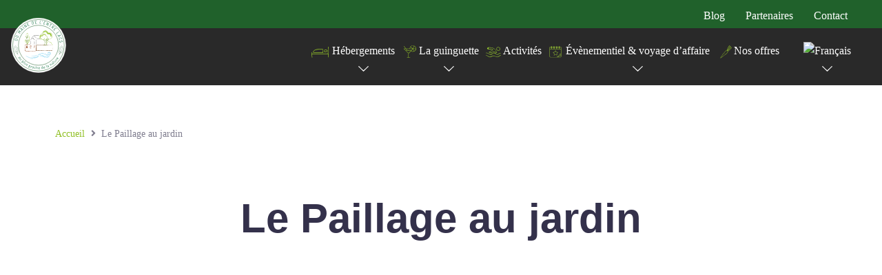

--- FILE ---
content_type: text/html; charset=UTF-8
request_url: https://domainedelentrelacs.fr/blog/le-paillage-au-jardin/
body_size: 33735
content:
<!DOCTYPE html><html lang="fr-FR"><head><script data-no-optimize="1">var litespeed_docref=sessionStorage.getItem("litespeed_docref");litespeed_docref&&(Object.defineProperty(document,"referrer",{get:function(){return litespeed_docref}}),sessionStorage.removeItem("litespeed_docref"));</script> <meta charset="UTF-8"><link data-optimized="2" rel="stylesheet" href="https://domainedelentrelacs.fr/wp-content/litespeed/css/35b87774a3dc5e0a0e77e992ec7a1722.css?ver=b110d" /><link rel="profile" href="http://gmpg.org/xfn/11"><link rel="pingback" href="https://domainedelentrelacs.fr/xmlrpc.php">
 <script type="litespeed/javascript">(function(w,d,s,l,i){w[l]=w[l]||[];w[l].push({'gtm.start':new Date().getTime(),event:'gtm.js'});var f=d.getElementsByTagName(s)[0],j=d.createElement(s),dl=l!='dataLayer'?'&l='+l:'';j.async=!0;j.src='https://www.googletagmanager.com/gtm.js?id='+i+dl;f.parentNode.insertBefore(j,f)})(window,document,'script','dataLayer','GTM-K7QQ9Q3')</script> <meta name="viewport" content="width=device-width, initial-scale=1" /><meta name='robots' content='index, follow, max-image-preview:large, max-snippet:-1, max-video-preview:-1' /><style>img:is([sizes="auto" i], [sizes^="auto," i]) { contain-intrinsic-size: 3000px 1500px }</style><link rel="alternate" hreflang="nl" href="https://domainedelentrelacs.fr/nl/blog/mulchen-in-de-tuin/" /><link rel="alternate" hreflang="en" href="https://domainedelentrelacs.fr/en/blog/mulching-in-the-garden/" /><link rel="alternate" hreflang="fr" href="https://domainedelentrelacs.fr/blog/le-paillage-au-jardin/" /><link rel="alternate" hreflang="x-default" href="https://domainedelentrelacs.fr/blog/le-paillage-au-jardin/" /><title>Le Paillage au jardin - Domaine de l&#039;Entrelacs</title><link rel="canonical" href="https://domainedelentrelacs.fr/blog/le-paillage-au-jardin/" /><meta property="og:locale" content="fr_FR" /><meta property="og:type" content="article" /><meta property="og:title" content="Le Paillage au jardin - Domaine de l&#039;Entrelacs" /><meta property="og:description" content="J&#039;économise l&#039;eau = Je paille !" /><meta property="og:url" content="https://domainedelentrelacs.fr/blog/le-paillage-au-jardin/" /><meta property="og:site_name" content="Domaine de l&#039;Entrelacs" /><meta property="article:modified_time" content="2023-03-09T14:45:01+00:00" /><meta property="og:image" content="https://domainedelentrelacs.fr/wp-content/uploads/2023/03/3-scaled.jpg" /><meta property="og:image:width" content="2560" /><meta property="og:image:height" content="1920" /><meta property="og:image:type" content="image/jpeg" /><meta name="twitter:card" content="summary_large_image" /><meta name="twitter:label1" content="Durée de lecture estimée" /><meta name="twitter:data1" content="4 minutes" /> <script type="application/ld+json" class="yoast-schema-graph">{"@context":"https://schema.org","@graph":[{"@type":"WebSite","@id":"https://domainedelentrelacs.fr/#website","url":"https://domainedelentrelacs.fr/","name":"Domaine de l&#039;Entrelacs","description":"","potentialAction":[{"@type":"SearchAction","target":{"@type":"EntryPoint","urlTemplate":"https://domainedelentrelacs.fr/?s={search_term_string}"},"query-input":"required name=search_term_string"}],"inLanguage":"fr-FR"},{"@type":"ImageObject","@id":"https://domainedelentrelacs.fr/blog/le-paillage-au-jardin/#primaryimage","inLanguage":"fr-FR","url":"https://domainedelentrelacs.fr/wp-content/uploads/2023/03/3-scaled.jpg","contentUrl":"https://domainedelentrelacs.fr/wp-content/uploads/2023/03/3-scaled.jpg","width":2560,"height":1920},{"@type":"WebPage","@id":"https://domainedelentrelacs.fr/blog/le-paillage-au-jardin/#webpage","url":"https://domainedelentrelacs.fr/blog/le-paillage-au-jardin/","name":"Le Paillage au jardin - Domaine de l&#039;Entrelacs","isPartOf":{"@id":"https://domainedelentrelacs.fr/#website"},"primaryImageOfPage":{"@id":"https://domainedelentrelacs.fr/blog/le-paillage-au-jardin/#primaryimage"},"datePublished":"2023-03-03T18:11:44+00:00","dateModified":"2023-03-09T14:45:01+00:00","breadcrumb":{"@id":"https://domainedelentrelacs.fr/blog/le-paillage-au-jardin/#breadcrumb"},"inLanguage":"fr-FR","potentialAction":[{"@type":"ReadAction","target":["https://domainedelentrelacs.fr/blog/le-paillage-au-jardin/"]}]},{"@type":"BreadcrumbList","@id":"https://domainedelentrelacs.fr/blog/le-paillage-au-jardin/#breadcrumb","itemListElement":[{"@type":"ListItem","position":1,"name":"Accueil","item":"https://domainedelentrelacs.fr/"},{"@type":"ListItem","position":2,"name":"Le Paillage au jardin"}]}]}</script> <link rel='dns-prefetch' href='//fonts.googleapis.com' /><link rel="alternate" type="application/rss+xml" title="Domaine de l&#039;Entrelacs &raquo; Flux" href="https://domainedelentrelacs.fr/feed/" /><link rel="alternate" type="application/rss+xml" title="Domaine de l&#039;Entrelacs &raquo; Flux des commentaires" href="https://domainedelentrelacs.fr/comments/feed/" /><link rel="alternate" type="text/calendar" title="Domaine de l&#039;Entrelacs &raquo; Flux iCal" href="https://domainedelentrelacs.fr/evenements/?ical=1" /><style id='classic-theme-styles-inline-css' type='text/css'>/*! This file is auto-generated */
.wp-block-button__link{color:#fff;background-color:#32373c;border-radius:9999px;box-shadow:none;text-decoration:none;padding:calc(.667em + 2px) calc(1.333em + 2px);font-size:1.125em}.wp-block-file__button{background:#32373c;color:#fff;text-decoration:none}</style><style id='global-styles-inline-css' type='text/css'>:root{--wp--preset--aspect-ratio--square: 1;--wp--preset--aspect-ratio--4-3: 4/3;--wp--preset--aspect-ratio--3-4: 3/4;--wp--preset--aspect-ratio--3-2: 3/2;--wp--preset--aspect-ratio--2-3: 2/3;--wp--preset--aspect-ratio--16-9: 16/9;--wp--preset--aspect-ratio--9-16: 9/16;--wp--preset--color--black: #000000;--wp--preset--color--cyan-bluish-gray: #abb8c3;--wp--preset--color--white: #ffffff;--wp--preset--color--pale-pink: #f78da7;--wp--preset--color--vivid-red: #cf2e2e;--wp--preset--color--luminous-vivid-orange: #ff6900;--wp--preset--color--luminous-vivid-amber: #fcb900;--wp--preset--color--light-green-cyan: #7bdcb5;--wp--preset--color--vivid-green-cyan: #00d084;--wp--preset--color--pale-cyan-blue: #8ed1fc;--wp--preset--color--vivid-cyan-blue: #0693e3;--wp--preset--color--vivid-purple: #9b51e0;--wp--preset--gradient--vivid-cyan-blue-to-vivid-purple: linear-gradient(135deg,rgba(6,147,227,1) 0%,rgb(155,81,224) 100%);--wp--preset--gradient--light-green-cyan-to-vivid-green-cyan: linear-gradient(135deg,rgb(122,220,180) 0%,rgb(0,208,130) 100%);--wp--preset--gradient--luminous-vivid-amber-to-luminous-vivid-orange: linear-gradient(135deg,rgba(252,185,0,1) 0%,rgba(255,105,0,1) 100%);--wp--preset--gradient--luminous-vivid-orange-to-vivid-red: linear-gradient(135deg,rgba(255,105,0,1) 0%,rgb(207,46,46) 100%);--wp--preset--gradient--very-light-gray-to-cyan-bluish-gray: linear-gradient(135deg,rgb(238,238,238) 0%,rgb(169,184,195) 100%);--wp--preset--gradient--cool-to-warm-spectrum: linear-gradient(135deg,rgb(74,234,220) 0%,rgb(151,120,209) 20%,rgb(207,42,186) 40%,rgb(238,44,130) 60%,rgb(251,105,98) 80%,rgb(254,248,76) 100%);--wp--preset--gradient--blush-light-purple: linear-gradient(135deg,rgb(255,206,236) 0%,rgb(152,150,240) 100%);--wp--preset--gradient--blush-bordeaux: linear-gradient(135deg,rgb(254,205,165) 0%,rgb(254,45,45) 50%,rgb(107,0,62) 100%);--wp--preset--gradient--luminous-dusk: linear-gradient(135deg,rgb(255,203,112) 0%,rgb(199,81,192) 50%,rgb(65,88,208) 100%);--wp--preset--gradient--pale-ocean: linear-gradient(135deg,rgb(255,245,203) 0%,rgb(182,227,212) 50%,rgb(51,167,181) 100%);--wp--preset--gradient--electric-grass: linear-gradient(135deg,rgb(202,248,128) 0%,rgb(113,206,126) 100%);--wp--preset--gradient--midnight: linear-gradient(135deg,rgb(2,3,129) 0%,rgb(40,116,252) 100%);--wp--preset--font-size--small: 13px;--wp--preset--font-size--medium: 20px;--wp--preset--font-size--large: 36px;--wp--preset--font-size--x-large: 42px;--wp--preset--spacing--20: 0.44rem;--wp--preset--spacing--30: 0.67rem;--wp--preset--spacing--40: 1rem;--wp--preset--spacing--50: 1.5rem;--wp--preset--spacing--60: 2.25rem;--wp--preset--spacing--70: 3.38rem;--wp--preset--spacing--80: 5.06rem;--wp--preset--shadow--natural: 6px 6px 9px rgba(0, 0, 0, 0.2);--wp--preset--shadow--deep: 12px 12px 50px rgba(0, 0, 0, 0.4);--wp--preset--shadow--sharp: 6px 6px 0px rgba(0, 0, 0, 0.2);--wp--preset--shadow--outlined: 6px 6px 0px -3px rgba(255, 255, 255, 1), 6px 6px rgba(0, 0, 0, 1);--wp--preset--shadow--crisp: 6px 6px 0px rgba(0, 0, 0, 1);}:where(.is-layout-flex){gap: 0.5em;}:where(.is-layout-grid){gap: 0.5em;}body .is-layout-flex{display: flex;}.is-layout-flex{flex-wrap: wrap;align-items: center;}.is-layout-flex > :is(*, div){margin: 0;}body .is-layout-grid{display: grid;}.is-layout-grid > :is(*, div){margin: 0;}:where(.wp-block-columns.is-layout-flex){gap: 2em;}:where(.wp-block-columns.is-layout-grid){gap: 2em;}:where(.wp-block-post-template.is-layout-flex){gap: 1.25em;}:where(.wp-block-post-template.is-layout-grid){gap: 1.25em;}.has-black-color{color: var(--wp--preset--color--black) !important;}.has-cyan-bluish-gray-color{color: var(--wp--preset--color--cyan-bluish-gray) !important;}.has-white-color{color: var(--wp--preset--color--white) !important;}.has-pale-pink-color{color: var(--wp--preset--color--pale-pink) !important;}.has-vivid-red-color{color: var(--wp--preset--color--vivid-red) !important;}.has-luminous-vivid-orange-color{color: var(--wp--preset--color--luminous-vivid-orange) !important;}.has-luminous-vivid-amber-color{color: var(--wp--preset--color--luminous-vivid-amber) !important;}.has-light-green-cyan-color{color: var(--wp--preset--color--light-green-cyan) !important;}.has-vivid-green-cyan-color{color: var(--wp--preset--color--vivid-green-cyan) !important;}.has-pale-cyan-blue-color{color: var(--wp--preset--color--pale-cyan-blue) !important;}.has-vivid-cyan-blue-color{color: var(--wp--preset--color--vivid-cyan-blue) !important;}.has-vivid-purple-color{color: var(--wp--preset--color--vivid-purple) !important;}.has-black-background-color{background-color: var(--wp--preset--color--black) !important;}.has-cyan-bluish-gray-background-color{background-color: var(--wp--preset--color--cyan-bluish-gray) !important;}.has-white-background-color{background-color: var(--wp--preset--color--white) !important;}.has-pale-pink-background-color{background-color: var(--wp--preset--color--pale-pink) !important;}.has-vivid-red-background-color{background-color: var(--wp--preset--color--vivid-red) !important;}.has-luminous-vivid-orange-background-color{background-color: var(--wp--preset--color--luminous-vivid-orange) !important;}.has-luminous-vivid-amber-background-color{background-color: var(--wp--preset--color--luminous-vivid-amber) !important;}.has-light-green-cyan-background-color{background-color: var(--wp--preset--color--light-green-cyan) !important;}.has-vivid-green-cyan-background-color{background-color: var(--wp--preset--color--vivid-green-cyan) !important;}.has-pale-cyan-blue-background-color{background-color: var(--wp--preset--color--pale-cyan-blue) !important;}.has-vivid-cyan-blue-background-color{background-color: var(--wp--preset--color--vivid-cyan-blue) !important;}.has-vivid-purple-background-color{background-color: var(--wp--preset--color--vivid-purple) !important;}.has-black-border-color{border-color: var(--wp--preset--color--black) !important;}.has-cyan-bluish-gray-border-color{border-color: var(--wp--preset--color--cyan-bluish-gray) !important;}.has-white-border-color{border-color: var(--wp--preset--color--white) !important;}.has-pale-pink-border-color{border-color: var(--wp--preset--color--pale-pink) !important;}.has-vivid-red-border-color{border-color: var(--wp--preset--color--vivid-red) !important;}.has-luminous-vivid-orange-border-color{border-color: var(--wp--preset--color--luminous-vivid-orange) !important;}.has-luminous-vivid-amber-border-color{border-color: var(--wp--preset--color--luminous-vivid-amber) !important;}.has-light-green-cyan-border-color{border-color: var(--wp--preset--color--light-green-cyan) !important;}.has-vivid-green-cyan-border-color{border-color: var(--wp--preset--color--vivid-green-cyan) !important;}.has-pale-cyan-blue-border-color{border-color: var(--wp--preset--color--pale-cyan-blue) !important;}.has-vivid-cyan-blue-border-color{border-color: var(--wp--preset--color--vivid-cyan-blue) !important;}.has-vivid-purple-border-color{border-color: var(--wp--preset--color--vivid-purple) !important;}.has-vivid-cyan-blue-to-vivid-purple-gradient-background{background: var(--wp--preset--gradient--vivid-cyan-blue-to-vivid-purple) !important;}.has-light-green-cyan-to-vivid-green-cyan-gradient-background{background: var(--wp--preset--gradient--light-green-cyan-to-vivid-green-cyan) !important;}.has-luminous-vivid-amber-to-luminous-vivid-orange-gradient-background{background: var(--wp--preset--gradient--luminous-vivid-amber-to-luminous-vivid-orange) !important;}.has-luminous-vivid-orange-to-vivid-red-gradient-background{background: var(--wp--preset--gradient--luminous-vivid-orange-to-vivid-red) !important;}.has-very-light-gray-to-cyan-bluish-gray-gradient-background{background: var(--wp--preset--gradient--very-light-gray-to-cyan-bluish-gray) !important;}.has-cool-to-warm-spectrum-gradient-background{background: var(--wp--preset--gradient--cool-to-warm-spectrum) !important;}.has-blush-light-purple-gradient-background{background: var(--wp--preset--gradient--blush-light-purple) !important;}.has-blush-bordeaux-gradient-background{background: var(--wp--preset--gradient--blush-bordeaux) !important;}.has-luminous-dusk-gradient-background{background: var(--wp--preset--gradient--luminous-dusk) !important;}.has-pale-ocean-gradient-background{background: var(--wp--preset--gradient--pale-ocean) !important;}.has-electric-grass-gradient-background{background: var(--wp--preset--gradient--electric-grass) !important;}.has-midnight-gradient-background{background: var(--wp--preset--gradient--midnight) !important;}.has-small-font-size{font-size: var(--wp--preset--font-size--small) !important;}.has-medium-font-size{font-size: var(--wp--preset--font-size--medium) !important;}.has-large-font-size{font-size: var(--wp--preset--font-size--large) !important;}.has-x-large-font-size{font-size: var(--wp--preset--font-size--x-large) !important;}
:where(.wp-block-post-template.is-layout-flex){gap: 1.25em;}:where(.wp-block-post-template.is-layout-grid){gap: 1.25em;}
:where(.wp-block-columns.is-layout-flex){gap: 2em;}:where(.wp-block-columns.is-layout-grid){gap: 2em;}
:root :where(.wp-block-pullquote){font-size: 1.5em;line-height: 1.6;}</style><style id='monstroid2-theme-style-inline-css' type='text/css'>/* #Typography */body {font-style: normal;font-weight: 500;font-size: 16px;line-height: 1.6;font-family: Dosis, sans-serif;letter-spacing: 0px;text-align: left;color: #7f7d8e;}h1,.h1-style {font-style: normal;font-weight: 600;font-size: 34px;line-height: 1.4;font-family: Dosis, sans-serif;letter-spacing: 0px;text-align: inherit;color: #34314b;}h2,.h2-style {font-style: normal;font-weight: 400;font-size: 24px;line-height: 1.4;font-family: Dosis, sans-serif;letter-spacing: 0px;text-align: inherit;color: #34314b;}h3,.h3-style {font-style: normal;font-weight: 400;font-size: 21px;line-height: 1.4;font-family: Dosis, sans-serif;letter-spacing: 0px;text-align: inherit;color: #34314b;}h4,.h4-style {font-style: normal;font-weight: 400;font-size: 20px;line-height: 1.5;font-family: Dosis, sans-serif;letter-spacing: 0px;text-align: inherit;color: #34314b;}h5,.h5-style {font-style: normal;font-weight: 300;font-size: 18px;line-height: 1.5;font-family: Dosis, sans-serif;letter-spacing: 0px;text-align: inherit;color: #34314b;}h6,.h6-style {font-style: normal;font-weight: 500;font-size: 14px;line-height: 1.5;font-family: Dosis, sans-serif;letter-spacing: 0px;text-align: inherit;color: #34314b;}@media (min-width: 1200px) {h1,.h1-style { font-size: 56px; }h2,.h2-style { font-size: 40px; }h3,.h3-style { font-size: 28px; }}a,h1 a:hover,h2 a:hover,h3 a:hover,h4 a:hover,h5 a:hover,h6 a:hover { color: #91c026; }a:hover { color: #34314b; }blockquote {color: #20612b;}/* #Header */.site-header__wrap {background-color: #ffffff;background-repeat: repeat;background-position: center top;background-attachment: scroll;;}/* ##Top Panel */.top-panel {color: #b0aebe;background-color: #ffffff;}/* #Main Menu */.main-navigation {font-style: normal;font-weight: 400;font-size: 14px;line-height: 1.4;font-family: Hind, sans-serif;letter-spacing: 0px;}.main-navigation a,.menu-item-has-children:before {color: #b0aebe;}.main-navigation a:hover,.main-navigation .current_page_item>a,.main-navigation .current-menu-item>a,.main-navigation .current_page_ancestor>a,.main-navigation .current-menu-ancestor>a {color: #34314b;}/* #Mobile Menu */.mobile-menu-toggle-button {color: #ffffff;background-color: #20612b;}/* #Social */.social-list a {color: #b0aebe;}.social-list a:hover {color: #20612b;}/* #Breadcrumbs */.breadcrumbs_item {font-style: normal;font-weight: 400;font-size: 11px;line-height: 1.5;font-family: 'Open Sans', sans-serif;letter-spacing: 0px;}.breadcrumbs_item_sep,.breadcrumbs_item_link {color: #b0aebe;}.breadcrumbs_item_link:hover {color: #20612b;}/* #Post navigation */.post-navigation i {color: #b0aebe;}.post-navigation .nav-links a:hover .post-title,.post-navigation .nav-links a:hover .nav-text {color: #91c026;}.post-navigation .nav-links a:hover i {color: #34314b;}/* #Pagination */.pagination .page-numbers,.page-links > span,.page-links > a {color: #b0aebe;}.pagination a.page-numbers:hover,.pagination .page-numbers.current,.page-links > a:hover,.page-links > span {color: #34314b;}.pagination .next,.pagination .prev {color: #91c026;}.pagination .next:hover,.pagination .prev:hover {color: #34314b;}/* #Button Appearance Styles (regular scheme) */.btn,button,input[type='button'],input[type='reset'],input[type='submit'] {font-style: normal;font-weight: 600;font-size: 16px;line-height: 1;font-family: Dosis, sans-serif;letter-spacing: 1px;color: #ffffff;background-color: #20612b;}.btn:hover,button:hover,input[type='button']:hover,input[type='reset']:hover,input[type='submit']:hover,input[type='reset']:hover {color: #ffffff;background-color: rgb(70,135,81);}.btn.invert-button {color: #ffffff;}.btn.invert-button:hover {color: #ffffff;border-color: #20612b;background-color: #20612b;}input,optgroup,select,textarea {font-size: 16px;}/* #Comment, Contact, Password Forms */.comment-form .submit,.wpcf7-submit,.post-password-form label + input {font-style: normal;font-weight: 600;font-size: 16px;line-height: 1;font-family: Dosis, sans-serif;letter-spacing: 1px;color: #ffffff;background-color: #20612b;}.comment-form .submit:hover,.wpcf7-submit:hover,.post-password-form label + input:hover {color: #ffffff;background-color: rgb(70,135,81);}.comment-reply-title {font-style: normal;font-weight: 400;font-size: 20px;line-height: 1.5;font-family: Dosis, sans-serif;letter-spacing: 0px;color: #34314b;}/* Cookies consent */.comment-form-cookies-consent input[type='checkbox']:checked ~ label[for=wp-comment-cookies-consent]:before {color: #ffffff;border-color: #20612b;background-color: #20612b;}/* #Comment Reply Link */#cancel-comment-reply-link {color: #91c026;}#cancel-comment-reply-link:hover {color: #34314b;}/* #Comment item */.comment-body .fn {font-style: normal;font-weight: 500;font-size: 14px;line-height: 1.5;font-family: Dosis, sans-serif;letter-spacing: 0px;color: #34314b;}.comment-date__time {color: #b0aebe;}.comment-reply-link {font-style: normal;font-weight: 600;font-size: 16px;line-height: 1;font-family: Dosis, sans-serif;letter-spacing: 1px;}/* #Input Placeholders */::-webkit-input-placeholder { color: #b0aebe; }::-moz-placeholder{ color: #b0aebe; }:-moz-placeholder{ color: #b0aebe; }:-ms-input-placeholder{ color: #b0aebe; }/* #Entry Meta */.posted-on,.cat-links,.byline,.tags-links {color: #b0aebe;}.comments-button {color: #b0aebe;}.comments-button:hover {color: #ffffff;background-color: #20612b;}.btn-style .post-categories a {color: #ffffff;background-color: #20612b;}.btn-style .post-categories a:hover {color: #ffffff;background-color: rgb(70,135,81);}.sticky-label {color: #ffffff;background-color: #20612b;}/* Posts List Item Invert */.invert-hover.has-post-thumbnail:hover,.invert-hover.has-post-thumbnail:hover .posted-on,.invert-hover.has-post-thumbnail:hover .cat-links,.invert-hover.has-post-thumbnail:hover .byline,.invert-hover.has-post-thumbnail:hover .tags-links,.invert-hover.has-post-thumbnail:hover .entry-meta,.invert-hover.has-post-thumbnail:hover a,.invert-hover.has-post-thumbnail:hover .btn-icon,.invert-item.has-post-thumbnail,.invert-item.has-post-thumbnail .posted-on,.invert-item.has-post-thumbnail .cat-links,.invert-item.has-post-thumbnail .byline,.invert-item.has-post-thumbnail .tags-links,.invert-item.has-post-thumbnail .entry-meta,.invert-item.has-post-thumbnail a,.invert-item.has-post-thumbnail .btn:hover,.invert-item.has-post-thumbnail .btn-style .post-categories a:hover,.invert,.invert .entry-title,.invert a,.invert .byline,.invert .posted-on,.invert .cat-links,.invert .tags-links {color: #ffffff;}.invert-hover.has-post-thumbnail:hover a:hover,.invert-hover.has-post-thumbnail:hover .btn-icon:hover,.invert-item.has-post-thumbnail a:hover,.invert a:hover {color: #91c026;}.invert-hover.has-post-thumbnail .btn,.invert-item.has-post-thumbnail .comments-button,.posts-list--default.list-style-v10 .invert.default-item .comments-button{color: #ffffff;background-color: #20612b;}.invert-hover.has-post-thumbnail .btn:hover,.invert-item.has-post-thumbnail .comments-button:hover,.posts-list--default.list-style-v10 .invert.default-item .comments-button:hover {color: #91c026;background-color: #ffffff;}/* Default Posts List */.list-style-v8 .comments-link {color: #b0aebe;}.list-style-v8 .comments-link:hover {color: #34314b;}/* Creative Posts List */.creative-item .entry-title a:hover {color: #91c026;}.list-style-default .creative-item a,.creative-item .btn-icon {color: #b0aebe;}.list-style-default .creative-item a:hover,.creative-item .btn-icon:hover {color: #91c026;}.list-style-default .creative-item .btn,.list-style-default .creative-item .btn:hover,.list-style-default .creative-item .comments-button:hover {color: #ffffff;}.creative-item__title-first-letter {font-style: normal;font-weight: 600;font-family: Dosis, sans-serif;color: #34314b;}.posts-list--creative.list-style-v10 .creative-item:before {background-color: #20612b;box-shadow: 0px 0px 0px 8px rgba(32,97,43,0.25);}.posts-list--creative.list-style-v10 .creative-item__post-date {font-style: normal;font-weight: 400;font-size: 20px;line-height: 1.5;font-family: Dosis, sans-serif;letter-spacing: 0px;color: #91c026;}.posts-list--creative.list-style-v10 .creative-item__post-date a {color: #91c026;}.posts-list--creative.list-style-v10 .creative-item__post-date a:hover {color: #34314b;}/* Creative Posts List style-v2 */.list-style-v2 .creative-item .entry-title,.list-style-v9 .creative-item .entry-title {font-style: normal;font-weight: 400;font-size: 20px;line-height: 1.5;font-family: Dosis, sans-serif;letter-spacing: 0px;}/* Image Post Format */.post_format-post-format-image .post-thumbnail__link:before {color: #ffffff;background-color: #20612b;}/* Gallery Post Format */.post_format-post-format-gallery .swiper-button-prev,.post_format-post-format-gallery .swiper-button-next {color: #b0aebe;}.post_format-post-format-gallery .swiper-button-prev:hover,.post_format-post-format-gallery .swiper-button-next:hover {color: #34314b;}/* Link Post Format */.post_format-post-format-quote .post-format-quote {color: #ffffff;background-color: #20612b;}.post_format-post-format-quote .post-format-quote:before {color: #20612b;background-color: #ffffff;}/* Post Author */.post-author__title a {color: #91c026;}.post-author__title a:hover {color: #34314b;}.invert .post-author__title a {color: #ffffff;}.invert .post-author__title a:hover {color: #91c026;}/* Single Post */.single-post blockquote {border-color: #20612b;}.single-post:not(.post-template-single-layout-4):not(.post-template-single-layout-7) .tags-links a:hover {color: #ffffff;border-color: #20612b;background-color: #20612b;}.single-header-3 .post-author .byline,.single-header-4 .post-author .byline,.single-header-5 .post-author .byline {font-style: normal;font-weight: 400;font-size: 20px;line-height: 1.5;font-family: Dosis, sans-serif;letter-spacing: 0px;}.single-header-8,.single-header-10 .entry-header {background-color: #20612b;}.single-header-8.invert a:hover,.single-header-10.invert a:hover {color: rgba(255,255,255,0.5);}.single-header-3 a.comments-button,.single-header-10 a.comments-button {border: 1px solid #ffffff;}.single-header-3 a.comments-button:hover,.single-header-10 a.comments-button:hover {color: #91c026;background-color: #ffffff;}/* Page preloader */.page-preloader {border-top-color: #20612b;border-right-color: #20612b;}/* Logo */.site-logo__link,.site-logo__link:hover {color: #20612b;}/* Page title */.page-title {font-style: normal;font-weight: 400;font-size: 24px;line-height: 1.4;font-family: Dosis, sans-serif;letter-spacing: 0px;color: #34314b;}@media (min-width: 1200px) {.page-title { font-size: 40px; }}/* Grid Posts List */.posts-list.list-style-v3 .comments-link {border-color: #91c026;}.posts-list.list-style-v4 .comments-link {color: #b0aebe;}.posts-list.list-style-v4 .posts-list__item.grid-item .grid-item-wrap .comments-link{background-color: #ffffff;}.posts-list.list-style-v4 .posts-list__item.grid-item .grid-item-wrap .comments-link:hover {color: #ffffff;background-color: #91c026;}/* Posts List Grid Item Invert */.grid-item-wrap.invert,.grid-item-wrap.invert .posted-on,.grid-item-wrap.invert .cat-links,.grid-item-wrap.invert .byline,.grid-item-wrap.invert .tags-links,.grid-item-wrap.invert .entry-meta,.grid-item-wrap.invert a,.grid-item-wrap.invert .btn-icon,.grid-item-wrap.invert .comments-button {color: #ffffff;}/* Posts List Grid-5 Item Invert */.list-style-v5 .grid-item-wrap.invert .posted-on,.list-style-v5 .grid-item-wrap.invert .cat-links,.list-style-v5 .grid-item-wrap.invert .byline,.list-style-v5 .grid-item-wrap.invert .tags-links,.list-style-v5 .grid-item-wrap.invert .posted-on a,.list-style-v5 .grid-item-wrap.invert .cat-links a,.list-style-v5 .grid-item-wrap.invert .tags-links a,.list-style-v5 .grid-item-wrap.invert .byline a,.list-style-v5 .grid-item-wrap.invert .comments-link,.list-style-v5 .grid-item-wrap.invert .entry-title a:hover {color: #20612b;}.list-style-v5 .grid-item-wrap.invert .posted-on a:hover,.list-style-v5 .grid-item-wrap.invert .cat-links a:hover,.list-style-v5 .grid-item-wrap.invert .tags-links a:hover,.list-style-v5 .grid-item-wrap.invert .byline a:hover,.list-style-v5 .grid-item-wrap.invert .comments-link:hover {color: #ffffff;}/* Posts List Grid-6 Item Invert */.posts-list.list-style-v6 .posts-list__item.grid-item .grid-item-wrap .cat-links a,.posts-list.list-style-v7 .posts-list__item.grid-item .grid-item-wrap .cat-links a {color: #ffffff;background-color: #91c026;}.posts-list.list-style-v6 .posts-list__item.grid-item .grid-item-wrap .cat-links a:hover,.posts-list.list-style-v7 .posts-list__item.grid-item .grid-item-wrap .cat-links a:hover {color: #ffffff;background-color: rgb(70,135,81);}.posts-list.list-style-v9 .posts-list__item.grid-item .grid-item-wrap .entry-header .entry-title {font-weight : 500;}/* Grid 7 */.list-style-v7 .grid-item-wrap.invert .posted-on a:hover,.list-style-v7 .grid-item-wrap.invert .cat-links a:hover,.list-style-v7 .grid-item-wrap.invert .tags-links a:hover,.list-style-v7 .grid-item-wrap.invert .byline a:hover,.list-style-v7 .grid-item-wrap.invert .comments-link:hover,.list-style-v7 .grid-item-wrap.invert .entry-title a:hover,.list-style-v6 .grid-item-wrap.invert .posted-on a:hover,.list-style-v6 .grid-item-wrap.invert .cat-links a:hover,.list-style-v6 .grid-item-wrap.invert .tags-links a:hover,.list-style-v6 .grid-item-wrap.invert .byline a:hover,.list-style-v6 .grid-item-wrap.invert .comments-link:hover,.list-style-v6 .grid-item-wrap.invert .entry-title a:hover {color: #20612b;}.list-style-v7 .grid-item-wrap.invert .posted-on,.list-style-v7 .grid-item-wrap.invert .cat-links,.list-style-v7 .grid-item-wrap.invert .byline,.list-style-v7 .grid-item-wrap.invert .tags-links,.list-style-v7 .grid-item-wrap.invert .posted-on a,.list-style-v7 .grid-item-wrap.invert .cat-links a,.list-style-v7 .grid-item-wrap.invert .tags-links a,.list-style-v7 .grid-item-wrap.invert .byline a,.list-style-v7 .grid-item-wrap.invert .comments-link,.list-style-v7 .grid-item-wrap.invert .entry-title a,.list-style-v7 .grid-item-wrap.invert .entry-content p,.list-style-v6 .grid-item-wrap.invert .posted-on,.list-style-v6 .grid-item-wrap.invert .cat-links,.list-style-v6 .grid-item-wrap.invert .byline,.list-style-v6 .grid-item-wrap.invert .tags-links,.list-style-v6 .grid-item-wrap.invert .posted-on a,.list-style-v6 .grid-item-wrap.invert .cat-links a,.list-style-v6 .grid-item-wrap.invert .tags-links a,.list-style-v6 .grid-item-wrap.invert .byline a,.list-style-v6 .grid-item-wrap.invert .comments-link,.list-style-v6 .grid-item-wrap.invert .entry-title a,.list-style-v6 .grid-item-wrap.invert .entry-content p {color: #ffffff;}.posts-list.list-style-v7 .grid-item .grid-item-wrap .entry-footer .comments-link:hover,.posts-list.list-style-v6 .grid-item .grid-item-wrap .entry-footer .comments-link:hover,.posts-list.list-style-v6 .posts-list__item.grid-item .grid-item-wrap .btn:hover,.posts-list.list-style-v7 .posts-list__item.grid-item .grid-item-wrap .btn:hover {color: #20612b;border-color: #20612b;}.posts-list.list-style-v10 .grid-item-inner .space-between-content .comments-link {color: #b0aebe;}.posts-list.list-style-v10 .grid-item-inner .space-between-content .comments-link:hover {color: #20612b;}.posts-list.list-style-v10 .posts-list__item.justify-item .justify-item-inner .entry-title a {color: #7f7d8e;}.posts-list.posts-list--vertical-justify.list-style-v10 .posts-list__item.justify-item .justify-item-inner .entry-title a:hover{color: #ffffff;background-color: #20612b;}.posts-list.list-style-v5 .posts-list__item.justify-item .justify-item-inner.invert .cat-links a:hover,.posts-list.list-style-v8 .posts-list__item.justify-item .justify-item-inner.invert .cat-links a:hover {color: #ffffff;background-color: rgb(70,135,81);}.posts-list.list-style-v5 .posts-list__item.justify-item .justify-item-inner.invert .cat-links a,.posts-list.list-style-v8 .posts-list__item.justify-item .justify-item-inner.invert .cat-links a{color: #ffffff;background-color: #91c026;}.list-style-v8 .justify-item-inner.invert .posted-on,.list-style-v8 .justify-item-inner.invert .cat-links,.list-style-v8 .justify-item-inner.invert .byline,.list-style-v8 .justify-item-inner.invert .tags-links,.list-style-v8 .justify-item-inner.invert .posted-on a,.list-style-v8 .justify-item-inner.invert .cat-links a,.list-style-v8 .justify-item-inner.invert .tags-links a,.list-style-v8 .justify-item-inner.invert .byline a,.list-style-v8 .justify-item-inner.invert .comments-link,.list-style-v8 .justify-item-inner.invert .entry-title a,.list-style-v8 .justify-item-inner.invert .entry-content p,.list-style-v5 .justify-item-inner.invert .posted-on,.list-style-v5 .justify-item-inner.invert .cat-links,.list-style-v5 .justify-item-inner.invert .byline,.list-style-v5 .justify-item-inner.invert .tags-links,.list-style-v5 .justify-item-inner.invert .posted-on a,.list-style-v5 .justify-item-inner.invert .cat-links a,.list-style-v5 .justify-item-inner.invert .tags-links a,.list-style-v5 .justify-item-inner.invert .byline a,.list-style-v5 .justify-item-inner.invert .comments-link,.list-style-v5 .justify-item-inner.invert .entry-title a,.list-style-v5 .justify-item-inner.invert .entry-content p,.list-style-v4 .justify-item-inner.invert .posted-on:hover,.list-style-v4 .justify-item-inner.invert .cat-links,.list-style-v4 .justify-item-inner.invert .byline,.list-style-v4 .justify-item-inner.invert .tags-links,.list-style-v4 .justify-item-inner.invert .posted-on a,.list-style-v4 .justify-item-inner.invert .cat-links a,.list-style-v4 .justify-item-inner.invert .tags-links a,.list-style-v4 .justify-item-inner.invert .byline a,.list-style-v4 .justify-item-inner.invert .comments-link,.list-style-v4 .justify-item-inner.invert .entry-title a,.list-style-v4 .justify-item-inner.invert .entry-content p {color: #ffffff;}.list-style-v8 .justify-item-inner.invert .posted-on a:hover,.list-style-v8 .justify-item-inner.invert .cat-links a:hover,.list-style-v8 .justify-item-inner.invert .tags-links a:hover,.list-style-v8 .justify-item-inner.invert .byline a:hover,.list-style-v8 .justify-item-inner.invert .comments-link:hover,.list-style-v8 .justify-item-inner.invert .entry-title a:hover,.list-style-v5 .justify-item-inner.invert .posted-on a:hover,.list-style-v5 .justify-item-inner.invert .cat-links a:hover,.list-style-v5 .justify-item-inner.invert .tags-links a:hover,.list-style-v5 .justify-item-inner.invert .byline a:hover,.list-style-v5 .justify-item-inner.invert .entry-title a:hover,.list-style-v4 .justify-item-inner.invert .posted-on a,.list-style-v4 .justify-item-inner.invert .cat-links a:hover,.list-style-v4 .justify-item-inner.invert .tags-links a:hover,.list-style-v4 .justify-item-inner.invert .byline a:hover,.list-style-v4 .justify-item-inner.invert .comments-link:hover,.list-style-v4 .justify-item-inner.invert .entry-title a:hover{color: #20612b;}.posts-list.list-style-v5 .justify-item .justify-item-wrap .entry-footer .comments-link:hover {border-color: #20612b;}.list-style-v4 .justify-item-inner.invert .btn:hover,.list-style-v6 .justify-item-wrap.invert .btn:hover,.list-style-v8 .justify-item-inner.invert .btn:hover {color: #ffffff;}.posts-list.posts-list--vertical-justify.list-style-v5 .posts-list__item.justify-item .justify-item-wrap .entry-footer .comments-link:hover,.posts-list.posts-list--vertical-justify.list-style-v5 .posts-list__item.justify-item .justify-item-wrap .entry-footer .btn:hover {color: #20612b;border-color: #20612b;}/* masonry Posts List */.posts-list.list-style-v3 .comments-link {border-color: #91c026;}.posts-list.list-style-v4 .comments-link {color: #b0aebe;}.posts-list.list-style-v4 .posts-list__item.masonry-item .masonry-item-wrap .comments-link{background-color: #ffffff;}.posts-list.list-style-v4 .posts-list__item.masonry-item .masonry-item-wrap .comments-link:hover {color: #ffffff;background-color: #91c026;}/* Posts List masonry Item Invert */.masonry-item-wrap.invert,.masonry-item-wrap.invert .posted-on,.masonry-item-wrap.invert .cat-links,.masonry-item-wrap.invert .byline,.masonry-item-wrap.invert .tags-links,.masonry-item-wrap.invert .entry-meta,.masonry-item-wrap.invert a,.masonry-item-wrap.invert .btn-icon,.masonry-item-wrap.invert .comments-button {color: #ffffff;}/* Posts List masonry-5 Item Invert */.list-style-v5 .masonry-item-wrap.invert .posted-on,.list-style-v5 .masonry-item-wrap.invert .cat-links,.list-style-v5 .masonry-item-wrap.invert .byline,.list-style-v5 .masonry-item-wrap.invert .tags-links,.list-style-v5 .masonry-item-wrap.invert .posted-on a,.list-style-v5 .masonry-item-wrap.invert .cat-links a,.list-style-v5 .masonry-item-wrap.invert .tags-links a,.list-style-v5 .masonry-item-wrap.invert .byline a,.list-style-v5 .masonry-item-wrap.invert .comments-link,.list-style-v5 .masonry-item-wrap.invert .entry-title a:hover {color: #20612b;}.list-style-v5 .masonry-item-wrap.invert .posted-on a:hover,.list-style-v5 .masonry-item-wrap.invert .cat-links a:hover,.list-style-v5 .masonry-item-wrap.invert .tags-links a:hover,.list-style-v5 .masonry-item-wrap.invert .byline a:hover,.list-style-v5 .masonry-item-wrap.invert .comments-link:hover {color: #ffffff;}.posts-list.list-style-v10 .masonry-item-inner .space-between-content .comments-link {color: #b0aebe;}.posts-list.list-style-v10 .masonry-item-inner .space-between-content .comments-link:hover {color: #20612b;}.widget_recent_entries a,.widget_recent_comments a {font-style: normal;font-weight: 500;font-size: 14px;line-height: 1.5;font-family: Dosis, sans-serif;letter-spacing: 0px;color: #34314b;}.widget_recent_entries a:hover,.widget_recent_comments a:hover {color: #91c026;}.widget_recent_entries .post-date,.widget_recent_comments .recentcomments {color: #b0aebe;}.widget_recent_comments .comment-author-link a {color: #b0aebe;}.widget_recent_comments .comment-author-link a:hover {color: #91c026;}.widget_calendar th,.widget_calendar caption {color: #20612b;}.widget_calendar tbody td a {color: #7f7d8e;}.widget_calendar tbody td a:hover {color: #ffffff;background-color: #20612b;}.widget_calendar tfoot td a {color: #b0aebe;}.widget_calendar tfoot td a:hover {color: #34314b;}/* Preloader */.jet-smart-listing-wrap.jet-processing + div.jet-smart-listing-loading,div.wpcf7 .ajax-loader {border-top-color: #20612b;border-right-color: #20612b;}/*--------------------------------------------------------------## Ecwid Plugin Styles--------------------------------------------------------------*//* Product Title, Product Price amount */html#ecwid_html body#ecwid_body .ec-size .ec-wrapper .ec-store .grid-product__title-inner,html#ecwid_html body#ecwid_body .ec-size .ec-wrapper .ec-store .grid__products .grid-product__image ~ .grid-product__price .grid-product__price-amount,html#ecwid_html body#ecwid_body .ec-size .ec-wrapper .ec-store .grid__products .grid-product__image ~ .grid-product__title .grid-product__price-amount,html#ecwid_html body#ecwid_body .ec-size .ec-store .grid__products--medium-items.grid__products--layout-center .grid-product__price-compare,html#ecwid_html body#ecwid_body .ec-size .ec-store .grid__products--medium-items .grid-product__details,html#ecwid_html body#ecwid_body .ec-size .ec-store .grid__products--medium-items .grid-product__sku,html#ecwid_html body#ecwid_body .ec-size .ec-store .grid__products--medium-items .grid-product__sku-hover,html#ecwid_html body#ecwid_body .ec-size .ec-store .grid__products--medium-items .grid-product__tax,html#ecwid_html body#ecwid_body .ec-size .ec-wrapper .ec-store .form__msg,html#ecwid_html body#ecwid_body .ec-size.ec-size--l .ec-wrapper .ec-store h1,html#ecwid_html body#ecwid_body.page .ec-size .ec-wrapper .ec-store .product-details__product-title,html#ecwid_html body#ecwid_body.page .ec-size .ec-wrapper .ec-store .product-details__product-price,html#ecwid_html body#ecwid_body .ec-size .ec-wrapper .ec-store .product-details-module__title,html#ecwid_html body#ecwid_body .ec-size .ec-wrapper .ec-store .ec-cart-summary__row--total .ec-cart-summary__title,html#ecwid_html body#ecwid_body .ec-size .ec-wrapper .ec-store .ec-cart-summary__row--total .ec-cart-summary__price,html#ecwid_html body#ecwid_body .ec-size .ec-wrapper .ec-store .grid__categories * {font-style: normal;font-weight: 500;line-height: 1.5;font-family: Dosis, sans-serif;letter-spacing: 0px;}html#ecwid_html body#ecwid_body .ecwid .ec-size .ec-wrapper .ec-store .product-details__product-description {font-style: normal;font-weight: 500;font-size: 16px;line-height: 1.6;font-family: Dosis, sans-serif;letter-spacing: 0px;text-align: left;color: #7f7d8e;}html#ecwid_html body#ecwid_body .ec-size .ec-wrapper .ec-store .grid-product__title-inner,html#ecwid_html body#ecwid_body .ec-size .ec-wrapper .ec-store .grid__products .grid-product__image ~ .grid-product__price .grid-product__price-amount,html#ecwid_html body#ecwid_body .ec-size .ec-wrapper .ec-store .grid__products .grid-product__image ~ .grid-product__title .grid-product__price-amount,html#ecwid_html body#ecwid_body .ec-size .ec-store .grid__products--medium-items.grid__products--layout-center .grid-product__price-compare,html#ecwid_html body#ecwid_body .ec-size .ec-store .grid__products--medium-items .grid-product__details,html#ecwid_html body#ecwid_body .ec-size .ec-store .grid__products--medium-items .grid-product__sku,html#ecwid_html body#ecwid_body .ec-size .ec-store .grid__products--medium-items .grid-product__sku-hover,html#ecwid_html body#ecwid_body .ec-size .ec-store .grid__products--medium-items .grid-product__tax,html#ecwid_html body#ecwid_body .ec-size .ec-wrapper .ec-store .product-details-module__title,html#ecwid_html body#ecwid_body.page .ec-size .ec-wrapper .ec-store .product-details__product-price,html#ecwid_html body#ecwid_body.page .ec-size .ec-wrapper .ec-store .product-details__product-title,html#ecwid_html body#ecwid_body .ec-size .ec-wrapper .ec-store .form-control__text,html#ecwid_html body#ecwid_body .ec-size .ec-wrapper .ec-store .form-control__textarea,html#ecwid_html body#ecwid_body .ec-size .ec-wrapper .ec-store .ec-link,html#ecwid_html body#ecwid_body .ec-size .ec-wrapper .ec-store .ec-link:visited,html#ecwid_html body#ecwid_body .ec-size .ec-wrapper .ec-store input[type="radio"].form-control__radio:checked+.form-control__radio-view::after {color: #91c026;}html#ecwid_html body#ecwid_body .ec-size .ec-wrapper .ec-store .ec-link:hover {color: #34314b;}/* Product Title, Price small state */html#ecwid_html body#ecwid_body .ec-size .ec-wrapper .ec-store .grid__products--small-items .grid-product__title-inner,html#ecwid_html body#ecwid_body .ec-size .ec-wrapper .ec-store .grid__products--small-items .grid-product__price-hover .grid-product__price-amount,html#ecwid_html body#ecwid_body .ec-size .ec-wrapper .ec-store .grid__products--small-items .grid-product__image ~ .grid-product__price .grid-product__price-amount,html#ecwid_html body#ecwid_body .ec-size .ec-wrapper .ec-store .grid__products--small-items .grid-product__image ~ .grid-product__title .grid-product__price-amount,html#ecwid_html body#ecwid_body .ec-size .ec-wrapper .ec-store .grid__products--small-items.grid__products--layout-center .grid-product__price-compare,html#ecwid_html body#ecwid_body .ec-size .ec-wrapper .ec-store .grid__products--small-items .grid-product__details,html#ecwid_html body#ecwid_body .ec-size .ec-wrapper .ec-store .grid__products--small-items .grid-product__sku,html#ecwid_html body#ecwid_body .ec-size .ec-wrapper .ec-store .grid__products--small-items .grid-product__sku-hover,html#ecwid_html body#ecwid_body .ec-size .ec-wrapper .ec-store .grid__products--small-items .grid-product__tax {font-size: 12px;}/* Product Title, Price medium state */html#ecwid_html body#ecwid_body .ec-size .ec-wrapper .ec-store .grid__products--medium-items .grid-product__title-inner,html#ecwid_html body#ecwid_body .ec-size .ec-wrapper .ec-store .grid__products--medium-items .grid-product__price-hover .grid-product__price-amount,html#ecwid_html body#ecwid_body .ec-size .ec-wrapper .ec-store .grid__products--medium-items .grid-product__image ~ .grid-product__price .grid-product__price-amount,html#ecwid_html body#ecwid_body .ec-size .ec-wrapper .ec-store .grid__products--medium-items .grid-product__image ~ .grid-product__title .grid-product__price-amount,html#ecwid_html body#ecwid_body .ec-size .ec-wrapper .ec-store .grid__products--medium-items.grid__products--layout-center .grid-product__price-compare,html#ecwid_html body#ecwid_body .ec-size .ec-wrapper .ec-store .grid__products--medium-items .grid-product__details,html#ecwid_html body#ecwid_body .ec-size .ec-wrapper .ec-store .grid__products--medium-items .grid-product__sku,html#ecwid_html body#ecwid_body .ec-size .ec-wrapper .ec-store .grid__products--medium-items .grid-product__sku-hover,html#ecwid_html body#ecwid_body .ec-size .ec-wrapper .ec-store .grid__products--medium-items .grid-product__tax {font-size: 14px;}/* Product Title, Price large state */html#ecwid_html body#ecwid_body .ec-size .ec-wrapper .ec-store .grid__products--large-items .grid-product__title-inner,html#ecwid_html body#ecwid_body .ec-size .ec-wrapper .ec-store .grid__products--large-items .grid-product__price-hover .grid-product__price-amount,html#ecwid_html body#ecwid_body .ec-size .ec-wrapper .ec-store .grid__products--large-items .grid-product__image ~ .grid-product__price .grid-product__price-amount,html#ecwid_html body#ecwid_body .ec-size .ec-wrapper .ec-store .grid__products--large-items .grid-product__image ~ .grid-product__title .grid-product__price-amount,html#ecwid_html body#ecwid_body .ec-size .ec-wrapper .ec-store .grid__products--large-items.grid__products--layout-center .grid-product__price-compare,html#ecwid_html body#ecwid_body .ec-size .ec-wrapper .ec-store .grid__products--large-items .grid-product__details,html#ecwid_html body#ecwid_body .ec-size .ec-wrapper .ec-store .grid__products--large-items .grid-product__sku,html#ecwid_html body#ecwid_body .ec-size .ec-wrapper .ec-store .grid__products--large-items .grid-product__sku-hover,html#ecwid_html body#ecwid_body .ec-size .ec-wrapper .ec-store .grid__products--large-items .grid-product__tax {font-size: 17px;}/* Product Add To Cart button */html#ecwid_html body#ecwid_body .ec-size .ec-wrapper .ec-store button {font-style: normal;font-weight: 600;line-height: 1;font-family: Dosis, sans-serif;letter-spacing: 1px;}/* Product Add To Cart button normal state */html#ecwid_html body#ecwid_body .ec-size .ec-wrapper .ec-store .form-control--secondary .form-control__button,html#ecwid_html body#ecwid_body .ec-size .ec-wrapper .ec-store .form-control--primary .form-control__button {border-color: #20612b;background-color: transparent;color: #20612b;}/* Product Add To Cart button hover state, Product Category active state */html#ecwid_html body#ecwid_body .ec-size .ec-wrapper .ec-store .form-control--secondary .form-control__button:hover,html#ecwid_html body#ecwid_body .ec-size .ec-wrapper .ec-store .form-control--primary .form-control__button:hover,html#ecwid_html body#ecwid_body .horizontal-menu-container.horizontal-desktop .horizontal-menu-item.horizontal-menu-item--active>a {border-color: #20612b;background-color: #20612b;color: #ffffff;}/* Black Product Add To Cart button normal state */html#ecwid_html body#ecwid_body .ec-size .ec-wrapper .ec-store .grid__products--appearance-hover .grid-product--dark .form-control--secondary .form-control__button {border-color: #20612b;background-color: #20612b;color: #ffffff;}/* Black Product Add To Cart button normal state */html#ecwid_html body#ecwid_body .ec-size .ec-wrapper .ec-store .grid__products--appearance-hover .grid-product--dark .form-control--secondary .form-control__button:hover {border-color: #ffffff;background-color: #ffffff;color: #20612b;}/* Product Add To Cart button small label */html#ecwid_html body#ecwid_body .ec-size.ec-size--l .ec-wrapper .ec-store .form-control .form-control__button {font-size: 15px;}/* Product Add To Cart button medium label */html#ecwid_html body#ecwid_body .ec-size.ec-size--l .ec-wrapper .ec-store .form-control--small .form-control__button {font-size: 16px;}/* Product Add To Cart button large label */html#ecwid_html body#ecwid_body .ec-size.ec-size--l .ec-wrapper .ec-store .form-control--medium .form-control__button {font-size: 20px;}/* Mini Cart icon styles */html#ecwid_html body#ecwid_body .ec-minicart__body .ec-minicart__icon .icon-default path[stroke],html#ecwid_html body#ecwid_body .ec-minicart__body .ec-minicart__icon .icon-default circle[stroke] {stroke: #91c026;}html#ecwid_html body#ecwid_body .ec-minicart:hover .ec-minicart__body .ec-minicart__icon .icon-default path[stroke],html#ecwid_html body#ecwid_body .ec-minicart:hover .ec-minicart__body .ec-minicart__icon .icon-default circle[stroke] {stroke: #34314b;}[class*='mphb'] {font-weight: 400;font-size: 15px;font-style: normal;line-height: 1.4;font-family: Open Sans, sans-serif;letter-spacing: 0px;text-transform: none;text-align: inherit;color: #b0aebe;}[class*='mphb'] a {color: #5f45ea;}[class*='mphb'] a:hover {color: #34314b;}.mphb-room-type-title,.mphb-recommendation-title,.mphb-room-rate-chooser-title,.mphb-services-details-title,.mphb-price-breakdown-title,.mphb-room-number,.mphb-customer-details-title,.mphb-service-title {font-weight: 400;font-size: 30px;font-style: normal;line-height: 1.1;font-family: Hind, sans-serif;letter-spacing: -0.6px;text-transform: uppercase;text-align: inherit;color: #7f7d8e;}/***********Button.css***********/.mphb-book-button,.mphb-recommendation-reserve-button,.mphb-confirm-reservation {color: #ffffff;background: #5f45ea;}.mphb-book-button:hover,.mphb_sc_checkout-submit-wrapper .button:hover,.mphb-recommendation-reserve-button:hover,.mphb-confirm-reservation:hover {color: #ffffff;background: #34314b;}.datepick {background-color: #ffffff;color: #7f7d8e;}.datepick-nav {background: #162541;}.datepick .datepick-nav .datepick-cmd-today {font-weight: 400;font-family: Hind, sans-serif;color: #ffffff;text-transform: uppercase;}.datepick .datepick-nav .datepick-cmd-today:hover {color: #5f45ea;}.datepick-cmd:hover {background: #162541;}.datepick-cmd-prev:before,.datepick-cmd-next:before {color: #ffffff;}.datepick-cmd-prev:hover:before,.datepick-cmd-next:hover:before {color: #34314b;}.datepick-month-header {background: #f5f5f5;font-family: Open Sans, sans-serif;font-weight: 400;letter-spacing: 0px;color: #b0aebe;}.datepick-month-header select {font-family: Open Sans, sans-serif;font-weight: 400;color: #b0aebe;}.mphb-calendar .datepick .datepick-month:first-child,.datepick-popup .datepick .datepick-month:first-child {border-right: 2px solid #f5f5f5;}.datepick-month th,.datepick-month td,.datepick-month a {background-color: #ffffff;color: #b0aebe;}.datepick-month td .datepick-weekend,.mphb-calendar .datepick-month td .mphb-past-date,.mphb-datepick-popup .datepick-month td .mphb-past-date,.mphb-datepick-popup .datepick-month td .datepick-weekend {background-color: #ffffff;color: #b0aebe;}.mphb-calendar .datepick .datepick-month table tbody > tr > td {border-right: 1px solid #ffffff;border-top: 1px solid #ffffff;}.mphb-calendar .datepick .datepick-month table td span.mphb-booked-date,.datepick-popup .datepick .datepick-month table td span.mphb-booked-date,.mphb-calendar .datepick-month td .mphb-booked-date.mphb-date-check-in.mphb-date-check-out {background-color: #5f45ea;color: #ffffff;}.datepick-popup .datepick-month th,.datepick-month th a,.mphb-calendar .datepick-month th,.mphb-calendar .datepick-month td .mphb-available-date {background: #ffffff;color: #b0aebe;}.datepick .datepick-month table td span.datepick-today,.datepick-popup .datepick .datepick-month .datepick-today{background-color: #162541;color: #ffffff;}.mphb-datepick-popup .datepick-month td a.datepick-highlight,.mphb-datepick-popup .datepick-month td a.datepick-selected,.mphb-datepick-popup .datepick-month td a:hover {background-color: #162541;color: #ffffff;}.datepick-ctrl,body.single-mphb_room_type .comment-meta,body.single-mphb_room_type .comment-meta .fn{font-style: normal;font-weight: 400;font-size: 15px;line-height: 1.4;font-family: Open Sans, sans-serif;letter-spacing: 0px;background: #ffffff;}body.single-mphb_room_type .comment-meta .fn {color: #7f7d8e;font-weight: bold;}.datepick-ctrl > a {color: #5f45ea;}.datepick-ctrl > a.datepick-cmd:hover {color: #34314b;}.mphb-calendar .datepick-month td .mphb-booked-date.mphb-date-check-in {background: linear-gradient(to bottom right,#162541 0,#162541 50%,#5f45ea 50%,#5f45ea 100%);}.mphb-calendar .datepick-month td .mphb-available-date.mphb-date-check-out {background: linear-gradient(to bottom right,#5f45ea 0,#5f45ea 50%,#162541 50%,#162541 100%);color: #ffffff;}.mphb-booking-form {background-color: #5f45ea;}.mphb-booking-form p > label {font-family: Open Sans, sans-serif;font-size: 12px;font-weight: 900;line-height: 1.667;letter-spacing: 0.96px;text-transform: uppercase;color: #ffffff;}body.single-mphb_room_type .comment-reply-link {font-family: Open Sans, sans-serif;font-size: 12px;font-weight: 900;line-height: 1.667;letter-spacing: 0.96px;text-transform: uppercase;color: #7f7d8e;}.mphb-booking-form p > input,.mphb-booking-form p > select {background-color: #ffffff;color: #7f7d8e;font-family: Open Sans, sans-serif;}.mphb-reserve-btn-wrapper > .mphb-reserve-btn.button {border: 2px solid #34314b;background-color: #34314b;color: #ffffff;font-family: Open Sans, sans-serif;}.mphb-reserve-btn-wrapper > .mphb-reserve-btn.button:hover {background: #5f45ea;}[class*='mphb'] .entry-title {font-weight: 400;font-size: 70px;font-style: normal;line-height: 1.1;font-family: Hind, sans-serif;letter-spacing: -1.4px;text-transform: uppercase;text-align: inherit;color: #7f7d8e;}.mphb-details-title,.mphb-calendar-title,.mphb-reservation-form-title,.mphb-room-type-details-title,.mphb-booking-details-title,body.single-mphb_room_type .comments-title {font-weight: 400;font-size: 30px;font-style: normal;line-height: 1.1;font-family: Hind, sans-serif;letter-spacing: -0.6px;text-transform: uppercase;text-align: inherit;color: #7f7d8e;}.mphb-single-room-type-attributes .mphb-attribute-title,.mphb-price-wrapper strong,.mphb-price-wrapper .mphb-price.mphb-price-free {font-family: Open Sans, sans-serif;font-style: normal;font-weight: 900;font-size: 12px;line-height: 1.667;letter-spacing: 0.96px;text-transform: uppercase;color: #b0aebe;}.mphb-price-wrapper .mphb-price.mphb-price-free {color: #7f7d8e;}.mphb-loop-room-type-attributes li:before,.mphb-room-type-title ~ ul li:before {background: #b0aebe;}.mphb-regular-price strong {font-family: Open Sans, sans-serif;font-style: normal;font-weight: 400;font-size: 15px;line-height: 1.4;color: #b0aebe;}.mphb-price-wrapper .mphb-price,.mphb-regular-price .mphb-price,.mphb-total-price .mphb-price,.mphb-recommendation-total .mphb-price{font-family: Hind, sans-serif;font-style: normal;font-weight: 400;color: #7f7d8e;}.mphb-price-wrapper .mphb-currency,.mphb-regular-price .mphb-currency,.mphb-total-price .mphb-currency,.mphb-recommendation-total .mphb-currency {font-family: Hind, sans-serif;font-style: normal;font-weight: 400;font-size: 15px;line-height: 1.2667;}/*price period*/.mphb-regular-price .mphb-price-period,.mphb-single-room-sidebar .mphb-price-period {font-family: Hind, sans-serif;font-style: normal;font-weight: 400;font-size: 15px;line-height: 1.2667;}body.single-mphb_room_type .navigation.post-navigation .nav-text,body.single-mphb_room_type .comment-body .reply{font-family: Open Sans, sans-serif;font-style: normal;font-weight: 900;font-size: 12px;line-height: 1.667;letter-spacing: 0.96px;color: #b0aebe;}body.single-mphb_room_type .navigation.post-navigation .post-title {font-family: Open Sans, sans-serif;font-style: normal;color: #7f7d8e;}body.single-mphb_room_type .navigation.post-navigation .nav-links a:hover i,body.single-mphb_room_type .navigation.post-navigation .nav-links a:hover .nav-text {color: #5f45ea;}body.single-mphb_room_type .comment-form input[type='text'],body.single-mphb_room_type .comment-form textarea {background-color: #f5f5f5;font-family: Open Sans, sans-serif;font-style: normal;font-weight: 900;font-size: 12px;line-height: 1.667;letter-spacing: 0.96px;text-transform: uppercase;}body.single-mphb_room_type .comment-form-cookies-consent label[for=wp-comment-cookies-consent]:before,.mphb_checkout-services-list label em:before {background: #f5f5f5;}body.single-mphb_room_type .comment-form-cookies-consent input[type='checkbox']:checked ~ label[for=wp-comment-cookies-consent]:before,.mphb_checkout-services-list label input:checked + em:before {color: #b0aebe;background: #f5f5f5;}body.single-mphb_room_type .comment-form .submit,.mphb_sc_checkout-submit-wrapper .button,.mphb-book-button,.mphb-recommendation .mphb-recommendation-reserve-button,.mphb_sc_search_results-wrapper .mphb-confirm-reservation {color: #ffffff;background: #5f45ea;font-family: Open Sans, sans-serif;font-style: normal;font-weight: 900;text-transform: uppercase;}body.single-mphb_room_type .comment-form .submit:hover,.mphb_sc_checkout-submit-wrapper .button:hover,.mphb-book-button:hover {background: #34314b;}.mphb-room-details .mphb-room-type-title span,.mphb-room-details .mphb-guests-number span,.mphb-room-details .mphb-check-in-date span,.mphb-room-details .mphb-check-out-date span,.mphb-booking-details.mphb-checkout-section.mphb-room-type-title span,.mphb-booking-details.mphb-checkout-section .mphb-guests-number span,.mphb-booking-details.mphb-checkout-section .mphb-check-in-date span,.mphb-booking-details.mphb-checkout-section .mphb-check-out-date span,article.mphb_room_service .entry-content h6{font-family: Open Sans, sans-serif;font-style: normal;font-weight: 900;font-size: 12px;line-height: 1.667;letter-spacing: 0.96px;color: #b0aebe;display: uppercase;}.mphb_sc_checkout-wrapper .mphb-room-details > p,#mphb-customer-details > p {background: #f5f5f5;}.mphb-checkout-section p > label {font-family: Open Sans, sans-serif;font-style: normal;font-weight: 400;color: #b0aebe;}.mphb-checkout-section p > input,.mphb-checkout-section p > select,.mphb-checkout-section p > textarea {background: #ffffff;font-family: Open Sans, sans-serif;font-style: normal;font-weight: 900;font-size: 12px;line-height: 1.667;letter-spacing: 0.96px;text-transform: uppercase;}.mphb-price-breakdown tbody tr > th {font-family: Open Sans, sans-serif;font-style: normal;font-weight: 400;font-size: 15px;line-height: 1.4;color: #b0aebe;}.mphb-price-breakdown-accommodation.mphb-price-breakdown-expand,.mphb-price-breakdown-total th:first-child {font-family: Open Sans, sans-serif;font-style: normal;font-weight: 900;font-size: 12px;line-height: 1.667;letter-spacing: 0.96px;text-transform: uppercase;color: #b0aebe;}.mphb-reserve-rooms-details .mphb-room-type-title a,{font-weight: 400;font-size: 15px;font-style: normal;line-height: 1.4;font-family: Open Sans, sans-serif;letter-spacing: 0px;text-transform: none;}.mphb-rate-chooser strong {font-family: Open Sans, sans-serif;font-style: normal;font-weight: 900;font-size: 12px;line-height: 1.667;letter-spacing: 0.96px;text-transform: uppercase;color: #b0aebe;}.mphb_sc_checkout-wrapper .mphb-room-details > p,.mphb-room-details .mphb-price-breakdown tbody tr,.mphb-booking-details .mphb-price-breakdown tbody tr,.mphb-booking-details .mphb-price-breakdown tfoot tr,.mphb-room-details .mphb-price-breakdown tbody tr:first-child,.mphb-booking-details .mphb-price-breakdown tbody tr:first-child,.mphb-recommendation-details-list li .mphb-recommendation-item {background-color: #f5f5f5;border-bottom-color: #b0aebe;}.mphb-price-breakdown tbody tr {background-color: #f5f5f5;border-bottom: 2px solid #ffffff;}.mphb-price-breakdown tfoot tr {background: #f5f5f5;}.mphb-room-rate-variant input:checked + strong:after {background: #b0aebe;}.short-single-room .mphb-book-button {color: #7f7d8e;border: 2px solid #7f7d8e;}.short-single-room .mphb-book-button:hover {color: #5f45ea;border: 2px solid #5f45ea;}.mphb-flexslider ul.flex-direction-nav a:hover {color: #ffffff;background: #5f45ea;}[class*='mphb'] .btn {color: #ffffff;}[class*='mphb'] .btn:hover {color: #ffffff;}</style> <script id="wpml-cookie-js-extra" type="litespeed/javascript">var wpml_cookies={"wp-wpml_current_language":{"value":"fr","expires":1,"path":"\/"}};var wpml_cookies={"wp-wpml_current_language":{"value":"fr","expires":1,"path":"\/"}}</script> <script type="litespeed/javascript" data-src="https://domainedelentrelacs.fr/wp-includes/js/jquery/jquery.min.js" id="jquery-core-js"></script> <script id="wp-review-slider-pro_plublic-min-js-extra" type="litespeed/javascript">var wprevpublicjs_script_vars={"wpfb_nonce":"393f4dc985","wpfb_ajaxurl":"https:\/\/domainedelentrelacs.fr\/wp-admin\/admin-ajax.php","wprevpluginsurl":"https:\/\/domainedelentrelacs.fr\/wp-content\/plugins\/wp-review-slider-pro"}</script> <link rel="https://api.w.org/" href="https://domainedelentrelacs.fr/wp-json/" /><link rel="alternate" title="JSON" type="application/json" href="https://domainedelentrelacs.fr/wp-json/wp/v2/blog/3823" /><link rel="EditURI" type="application/rsd+xml" title="RSD" href="https://domainedelentrelacs.fr/xmlrpc.php?rsd" /><meta name="generator" content="WordPress 6.7.1" /><link rel='shortlink' href='https://domainedelentrelacs.fr/?p=3823' /><link rel="alternate" title="oEmbed (JSON)" type="application/json+oembed" href="https://domainedelentrelacs.fr/wp-json/oembed/1.0/embed?url=https%3A%2F%2Fdomainedelentrelacs.fr%2Fblog%2Fle-paillage-au-jardin%2F" /><link rel="alternate" title="oEmbed (XML)" type="text/xml+oembed" href="https://domainedelentrelacs.fr/wp-json/oembed/1.0/embed?url=https%3A%2F%2Fdomainedelentrelacs.fr%2Fblog%2Fle-paillage-au-jardin%2F&#038;format=xml" /><meta name="generator" content="WPML ver:4.6.10 stt:37,1,4;" /><meta name="tec-api-version" content="v1"><meta name="tec-api-origin" content="https://domainedelentrelacs.fr"><link rel="alternate" href="https://domainedelentrelacs.fr/wp-json/tribe/events/v1/" /><style>.cmplz-hidden {
					display: none !important;
				}</style><link rel="icon" href="https://domainedelentrelacs.fr/wp-content/uploads/2022/03/PRESTATIONS-05-1.svg" sizes="32x32" /><link rel="icon" href="https://domainedelentrelacs.fr/wp-content/uploads/2022/03/PRESTATIONS-05-1.svg" sizes="192x192" /><link rel="apple-touch-icon" href="https://domainedelentrelacs.fr/wp-content/uploads/2022/03/PRESTATIONS-05-1.svg" /><meta name="msapplication-TileImage" content="https://domainedelentrelacs.fr/wp-content/uploads/2022/03/PRESTATIONS-05-1.svg" /><style type="text/css" id="wp-custom-css">div.activites:hover div.elementor-icon-wrapper a {border: 5px solid #91C026; border-radius: 50%;}
div.activites div.elementor-icon-wrapper a {border: 0px solid transparent; border-radius: 50%;}
div.bout .elementor-button-icon svg {width:30px}
div.bout .elementor-button-content-wrapper {align-items: center;}

section.elementor-element-dc65bc9 div.elementor-counter {display: inline-flex; align-items: center;}
section.elementor-element-dc65bc9 div.elementor-counter-number-wrapper {border: 2px solid white; border-radius: 50%; height: 100px; width: 100px;
align-items: center; margin-right: 30px;}

body.home .accueilsupprimer {display:none}

.elementor-2 .elementor-element.elementor-element-91cb567 iframe {height: 500px; width: 700px;}

div.menu-item-has-children.jet-nav__item:nth-child(1)>a:before, div.menu-item-has-children.jet-nav__item:nth-child(1)>a:before {content:url(/wp-content/uploads/2022/03/Hebergement_Plan-de-travail-1.svg); width:25px; height:auto; position:absolute; left:-30px; top:15px}
footer div.menu-item-has-children.jet-nav__item:nth-child(1)>a:before, footer div.menu-item-has-children.jet-nav__item:nth-child(2)>a:before, footer div.jet-nav__item:nth-child(3)>a:not(.menu-item-link-sub):before, footer div.menu-item-has-children.jet-nav__item:nth-child(4)>a:before, footer div.jet-nav__item:nth-child(5)>a:not(.menu-item-link-sub):before  {left:0px;}
div.menu-item-has-children.jet-nav__item:nth-child(2)>a:before, div.menu-item-has-children.jet-nav__item:nth-child(2)>a:before {content:url(/wp-content/uploads/2022/03/Bar-a-manger_Plan-de-travail-1.svg);width:18px; height:auto; position:absolute; left:-22px; top:15px}
div.jet-nav__item:nth-child(3)>a:not(.menu-item-link-sub):before, div.jet-nav__item:nth-child(3)>a:not(.menu-item-link-sub):before {content:url(/wp-content/uploads/2022/03/Activites_Plan-de-travail-1.svg);width:22px; height:auto; position:absolute; left:-25px; top:15px}
div.menu-item-has-children.jet-nav__item:nth-child(4)>a:before, div.menu-item-has-children.jet-nav__item:nth-child(4)>a:before {content:url(/wp-content/uploads/2024/01/evenementiel-voyage-daffaire.svg);width:20px; height:auto; position:absolute; left:-25px; top:15px}
div.jet-nav__item:nth-child(5)>a:not(.menu-item-link-sub):before, div.jet-nav__item:nth-child(5)>a:not(.menu-item-link-sub):before {content:url(/wp-content/uploads/2022/03/Nos-produits_Plan-de-travail-1.svg);width:17px; height:auto; position:absolute; left:-20px; top:15px}


div.jet-nav__item-379>a:before, div.jet-nav__item-365>a:before {left:10px}
div.jet-nav__item-370>a:before, div.jet-nav__item-362>a:before, div.jet-nav__item-375>a:before  {left:0}

@media screen and (min-width:673px){

	div.menu-item>a {display: block!important;}
	header div.menu-item.menu-item-has-children>div.jet-nav__sub {margin-top: 30px;}

}
div.jet-nav-arrow {margin-top:10px}

ul#menu-menu-footer-1 {display: flex;
justify-content: space-between;}
ul.sub-menu>li:last-child>a {border-bottom:0px!important}
ul.sub-menu>li>a {border-bottom: 0.5px solid #f2f2f2!important;}
div.elementor-element-e6ced3e {display: flex; justify-content: space-around;}
/*agenda*/
a.tribe-events-calendar-list__event-featured-image-link {width: 40%;
    margin: auto;}
div.tribe-events-event-image {width:40%!important}
.tribe-events .tribe-events-c-search__button, .tribe-events .datepicker .day.active, .tribe-events-event-image, .tribe-events .tribe-events-c-search__button:hover, .tribe-events .datepicker .day.active:hover {background-color:#20612B}
div.tribe-events-c-subscribe-dropdown__container, div.tribe-events-schedule.tribe-clearfix {display:none!important}

div.tribe-events-single-section.tribe-events-event-meta.primary.tribe-clearfix {width: 100%; order: 1!important;}
div.tribe-events-cal-links {order: 2!important;}
div.tribe-events-event-image {order:3!important}
div.tribe-events-single-event-description.tribe-events-content {    order: 4!important; width: 60%!important; padding: 10px 30px;}
.tribe-events-event-meta:before {border:none}

div.tribe-events-meta-group.tribe-events-meta-group-details>dl {display:flex}
div.tribe-events-meta-group.tribe-events-meta-group-details dt {width:10%!important;margin-top:0!important;color: #20612B}
div.tribe-events-meta-group.tribe-events-meta-group-details dd {width:20%!important; }
@media screen and (max-width:600px){div.tribe-events-meta-group.tribe-events-meta-group-details dt, div.tribe-events-meta-group.tribe-events-meta-group-details dd  {width:100%!important}
div.tribe-events-meta-group.tribe-events-meta-group-details>dl {
    display: flex;
}
	div.tribe-events-event-image {order:1!important; margin-top:40px}
	div.tribe-events-single-event-description.tribe-events-content {   width: 100%!important; padding: 0;}
	h1.tribe-events-single-event-title {text-align:center}
	.tribe-events-single>.tribe_events {justify-content: center;}
	div.tribe-events-single-event-description.tribe-events-content p {font-size:14px}
	.elementor-288 .elementor-element.elementor-element-8b81bef .jet-nav__sub > .jet-nav-item-sub:not(:last-child) {border-bottom-width: 0;}
	div.jet-nav__item-305>a:before, div.jet-nav__item-362>a:before, div.jet-nav__item-306>a:before, div.jet-nav__item-365>a:before, div.jet-nav__item-327>a:before, div.jet-nav__item-370>a:before, div.jet-nav__item-338>a:before, div.jet-nav__item-375>a:before, div.jet-nav__item-342>a:before, div.jet-nav__item-379>a:before {
    display: block;
    position: absolute;
    left: -10px;
    top: 15px;}
}
@media screen and (max-width:672px) {
	div.jet-nav__item-305>a:before, div.jet-nav__item-362>a:before {left:unset; right:150px}
	div.jet-nav__item-306>a:before, div.jet-nav__item-365>a:before {left:unset; right:140px}
	div.jet-nav__item-327>a:before, div.jet-nav__item-370>a:before {left: unset; right: 90px;}
	div.jet-nav__item-338>a:before, div.jet-nav__item-375>a:before {left: unset; right: 250px;}
	div.jet-nav__item-342>a:before, div.jet-nav__item-379>a:before {left: unset; right: 100px;}
	div.menu-item.wpml-ls-slot-4.wpml-ls-item div.jet-nav__sub {margin-left:0!important}
}
@media (min-width:673px) and (max-width:800px) {
	div.elementor-element-3e95a5b {position:relative!important}
	div.elementor-element-93b019a, div.elementor-element-5ce803a {width:100%!important}

	div.elementor-element-93b019a>div, .elementor-288 .elementor-element.elementor-element-8b81bef .jet-nav--horizontal {justify-content:center}
	div.jet-nav__item-305>a:before, div.jet-nav__item-362>a:before, div.jet-nav__item-306>a:before, div.jet-nav__item-365>a:before, div.jet-nav__item-327>a:before, div.jet-nav__item-370>a:before, div.jet-nav__item-338>a:before, div.jet-nav__item-375>a:before, div.jet-nav__item-342>a:before, div.jet-nav__item-379>a:before {display:block;position: relative;
left: 0;top: 0; margin: auto;}
	header div.menu-item>a {padding:10px!important}
		header div.jet-nav.jet-nav--horizontal {margin-left: 50px;}
}

div.jet-mobile-menu div.jet-nav.jet-nav--horizontal {top: 50px;}
@media screen and (max-width:800px) {
	section.elementor-element-dc65bc9 div.elementor-counter-number-wrapper {height: 60px; width: 60px!important;margin: auto;}
	section.elementor-element-dc65bc9 div.elementor-counter {display: block;}
section.elementor-element-dc65bc9 div.elementor-counter-number-wrapper, section.elementor-element-dc65bc9 .elementor-counter .elementor-counter-title {width:100%}
	footer div.menu-item>a {display:flex!important}
	footer div.jet-nav__item-305>a:before, footer div.jet-nav__item-362>a:before, footer div.jet-nav__item-306>a:before, footer div.jet-nav__item-365>a:before, footer div.jet-nav__item-327>a:before, footer div.jet-nav__item-370>a:before, footer div.jet-nav__item-338>a:before, footer div.jet-nav__item-375>a:before, footer div.jet-nav__item-342>a:before, footer div.jet-nav__item-379>a:before {
    display: block;
    position: relative;
    left: -10px;
		top: 0; margin: 0;}
}

@media (min-width:801px) and (max-width:900px) {.elementor-2 .elementor-element.elementor-element-e179dc7, .elementor-2 .elementor-element.elementor-element-e989a15, .elementor-2 .elementor-element.elementor-element-f77605f, .elementor-2 .elementor-element.elementor-element-5434808 {width:100%}
	section.elementor-element-325e1f0>div, section.elementor-element-e6c22c6>div {flex-wrap:wrap}
	.elementor-2 .elementor-element.elementor-element-716117e, .elementor-2 .elementor-element.elementor-element-8fb86bf .elementor-icon-wrapper {
    text-align: center;
}
	.elementor-2 .elementor-element.elementor-element-5434808 {padding-top:70px}
	.elementor-2 .elementor-element.elementor-element-f89be18 > .elementor-widget-container {
    margin: -100px 550px 0px 0px;
}
}

/*form reservation*/

a, div, span {font-family:'Dosis'!important}

/*titres d'autres pages*/
h1.page-title {font-size: 60px; font-weight:600}
h2:after {content:''; height:5px; width:200px; display:block; background-color:#91c026; margin-top:10px }
body.home h2:after, .error404 h2:after {content:none}

/*footer*/

footer.site-footer {margin-top:100px}

/*events changement*/
.tribe-common .tribe-common-form-control-checkbox__label {    font-family: 'Dosis'!important; font-weight:700; font-size:16px}
@media screen and (min-width:1024px) {
div.tribe-filter-bar-c-filter__container {display: block!important; visibility: visible!important; width:100%!important; bottom: 0!important; position:relative!important; transform:unset!important}
div.tribe-filter-bar__filters-container, div.tribe-filter-bar-c-filter {width:100%} 
div.tribe-filter-bar-c-filter__filter-fields {display: flex; margin-top: 0;}
div.tribe-filter-bar-c-filter__filter-fields>div.tribe-filter-bar-c-checkbox {padding:10px!important;margin:0!important}
.tribe-filter-bar .tribe-filter-bar-c-pill--button .tribe-filter-bar-c-pill__pill, .tribe-common--breakpoint-medium .tribe-filter-bar .tribe-filter-bar-c-filter--pill .tribe-filter-bar-c-filter__filters-close {display:none}
.tribe-common--breakpoint-medium .tribe-filter-bar--horizontal.tribe-filter-bar .tribe-filter-bar__filters-container {
	position: relative; }
.tribe-common--breakpoint-medium .tribe-filter-bar .tribe-filter-bar-c-filter--pill .tribe-filter-bar-c-filter__container {border: unset; border-radius: unset; box-shadow: unset; padding: 0;}
	.tribe-common--breakpoint-medium .tribe-filter-bar .tribe-filter-bar-c-filter--pill .tribe-filter-bar-c-filter__filters-legend, .tribe-common--breakpoint-medium .tribe-filter-bar .tribe-filter-bar-c-filter--pill .tribe-filter-bar-c-filter__toggle-wrapper {display:none}
	.tribe-common .tribe-common-form-control-checkbox__input:checked {    background-color: #20612B;}
}

/*blog*/
div.jet-smart-listing__post-thumbnail>a {aspect-ratio: 2 / 1; }
div.jet-smart-listing__post-thumbnail>a>img {object-fit:cover}
body.single figure.post-thumbnail, body.single div.post-author-bio, body.single nav.navigation.post-navigation {display:none}
body.single h1.entry-title.h2-style {text-align:center; font-size: 60px;
font-weight: 600; margin-bottom:40px}
@media (min-width:768px) and (max-width:1024px) {.elementor-3420 .elementor-element.elementor-element-3178dcb .jet-smart-listing__posts .jet-smart-listing__post-wrapper, .elementor-2 .elementor-element.elementor-element-515de89d .jet-smart-listing__posts .jet-smart-listing__post-wrapper { flex: 0 0 calc( 100% / 2 ); max-width: calc( 100% / 2 );}
}
@media screen and (max-width:767px) {.elementor-3420 .elementor-element.elementor-element-3178dcb .jet-smart-listing__posts .jet-smart-listing__post-wrapper, .elementor-2 .elementor-element.elementor-element-515de89d .jet-smart-listing__posts .jet-smart-listing__post-wrapper {
    flex: 0 0 calc( 100% / 1 );
    max-width: calc( 100% / 1 );
}}
@media screen and (max-width:1300px){
.elementor-288 .elementor-element.elementor-element-8b81bef .menu-item-link-top {
  padding: 10px 35px 10px 0px!important;
}}
/*langues*/

/*body:not(.logged-in) div.menu-item.wpml-ls-slot-4.wpml-ls-item {display:none}*/
div.menu-item.wpml-ls-slot-4.wpml-ls-item div.jet-nav__sub {width: 40px; margin-left: -10px;}
.jet-nav__sub > .jet-nav-item-sub:not(:last-child) {border-bottom-width: 0px!important;}
.tribe-common--breakpoint-medium.tribe-events--filter-bar-horizontal.tribe-events .tribe-events-header--has-event-search .tribe-events-c-events-bar__filter-button-container {display:none}
/*demasquer blog apres
div.elementor-element-737d5f6, div.jet-nav__item-3463 {display:none}*/</style></head><body class="blog-template-default single single-blog postid-3823 tribe-no-js group-blog layout-fullwidth blog-grid jet-mega-menu-location elementor-default elementor-kit-10 elementor-page elementor-page-3823">
<noscript><iframe data-lazyloaded="1" src="about:blank" data-litespeed-src="https://www.googletagmanager.com/ns.html?id=GTM-K7QQ9Q3"
height="0" width="0" style="display:none;visibility:hidden"></iframe></noscript><div id="page" class="site">
<a class="skip-link screen-reader-text" href="#content">Skip to content</a><header id="masthead" class="site-header"><div data-elementor-type="header" data-elementor-id="288" class="elementor elementor-288 elementor-location-header" data-elementor-settings="[]"><section class="elementor-section elementor-top-section elementor-element elementor-element-0b9da03 elementor-section-stretched elementor-section-boxed elementor-section-height-default elementor-section-height-default" data-id="0b9da03" data-element_type="section" data-settings="{&quot;stretch_section&quot;:&quot;section-stretched&quot;,&quot;background_background&quot;:&quot;classic&quot;,&quot;jet_parallax_layout_list&quot;:[{&quot;jet_parallax_layout_image&quot;:{&quot;url&quot;:&quot;&quot;,&quot;id&quot;:&quot;&quot;},&quot;_id&quot;:&quot;&quot;,&quot;jet_parallax_layout_image_laptop&quot;:{&quot;url&quot;:&quot;&quot;,&quot;id&quot;:&quot;&quot;},&quot;jet_parallax_layout_image_tablet_extra&quot;:{&quot;url&quot;:&quot;&quot;,&quot;id&quot;:&quot;&quot;},&quot;jet_parallax_layout_image_tablet&quot;:{&quot;url&quot;:&quot;&quot;,&quot;id&quot;:&quot;&quot;},&quot;jet_parallax_layout_image_mobile&quot;:{&quot;url&quot;:&quot;&quot;,&quot;id&quot;:&quot;&quot;},&quot;jet_parallax_layout_speed&quot;:{&quot;unit&quot;:&quot;%&quot;,&quot;size&quot;:50,&quot;sizes&quot;:[]},&quot;jet_parallax_layout_type&quot;:&quot;scroll&quot;,&quot;jet_parallax_layout_direction&quot;:null,&quot;jet_parallax_layout_fx_direction&quot;:null,&quot;jet_parallax_layout_z_index&quot;:&quot;&quot;,&quot;jet_parallax_layout_bg_x&quot;:50,&quot;jet_parallax_layout_bg_x_laptop&quot;:&quot;&quot;,&quot;jet_parallax_layout_bg_x_tablet_extra&quot;:&quot;&quot;,&quot;jet_parallax_layout_bg_x_tablet&quot;:&quot;&quot;,&quot;jet_parallax_layout_bg_x_mobile&quot;:&quot;&quot;,&quot;jet_parallax_layout_bg_y&quot;:50,&quot;jet_parallax_layout_bg_y_laptop&quot;:&quot;&quot;,&quot;jet_parallax_layout_bg_y_tablet_extra&quot;:&quot;&quot;,&quot;jet_parallax_layout_bg_y_tablet&quot;:&quot;&quot;,&quot;jet_parallax_layout_bg_y_mobile&quot;:&quot;&quot;,&quot;jet_parallax_layout_bg_size&quot;:&quot;auto&quot;,&quot;jet_parallax_layout_bg_size_laptop&quot;:&quot;&quot;,&quot;jet_parallax_layout_bg_size_tablet_extra&quot;:&quot;&quot;,&quot;jet_parallax_layout_bg_size_tablet&quot;:&quot;&quot;,&quot;jet_parallax_layout_bg_size_mobile&quot;:&quot;&quot;,&quot;jet_parallax_layout_animation_prop&quot;:&quot;transform&quot;,&quot;jet_parallax_layout_on&quot;:[&quot;desktop&quot;,&quot;tablet&quot;]}]}"><div class="elementor-container elementor-column-gap-default"><div class="elementor-column elementor-col-100 elementor-top-column elementor-element elementor-element-4f53791" data-id="4f53791" data-element_type="column"><div class="elementor-widget-wrap elementor-element-populated"><div class="elementor-element elementor-element-737d5f6 elementor-widget__width-auto elementor-widget elementor-widget-text-editor" data-id="737d5f6" data-element_type="widget" data-widget_type="text-editor.default"><div class="elementor-widget-container"><style>/*! elementor - v3.5.6 - 28-02-2022 */
.elementor-widget-text-editor.elementor-drop-cap-view-stacked .elementor-drop-cap{background-color:#818a91;color:#fff}.elementor-widget-text-editor.elementor-drop-cap-view-framed .elementor-drop-cap{color:#818a91;border:3px solid;background-color:transparent}.elementor-widget-text-editor:not(.elementor-drop-cap-view-default) .elementor-drop-cap{margin-top:8px}.elementor-widget-text-editor:not(.elementor-drop-cap-view-default) .elementor-drop-cap-letter{width:1em;height:1em}.elementor-widget-text-editor .elementor-drop-cap{float:left;text-align:center;line-height:1;font-size:50px}.elementor-widget-text-editor .elementor-drop-cap-letter{display:inline-block}</style><a href="/blog/">Blog</a></div></div><div class="elementor-element elementor-element-f1cd1c6 elementor-widget__width-auto elementor-widget elementor-widget-text-editor" data-id="f1cd1c6" data-element_type="widget" data-widget_type="text-editor.default"><div class="elementor-widget-container"><p><a href="/nos-partenaires/">Partenaires</a></p></div></div><div class="elementor-element elementor-element-d58f1ba elementor-widget__width-auto elementor-widget elementor-widget-text-editor" data-id="d58f1ba" data-element_type="widget" data-widget_type="text-editor.default"><div class="elementor-widget-container">
<span><a href="/contact">Contact</a></span></div></div></div></div></div></section><section class="elementor-section elementor-top-section elementor-element elementor-element-e3006a8 elementor-section-boxed elementor-section-height-default elementor-section-height-default" data-id="e3006a8" data-element_type="section" data-settings="{&quot;background_background&quot;:&quot;classic&quot;,&quot;jet_parallax_layout_list&quot;:[{&quot;jet_parallax_layout_image&quot;:{&quot;url&quot;:&quot;&quot;,&quot;id&quot;:&quot;&quot;},&quot;_id&quot;:&quot;&quot;,&quot;jet_parallax_layout_image_laptop&quot;:{&quot;url&quot;:&quot;&quot;,&quot;id&quot;:&quot;&quot;},&quot;jet_parallax_layout_image_tablet_extra&quot;:{&quot;url&quot;:&quot;&quot;,&quot;id&quot;:&quot;&quot;},&quot;jet_parallax_layout_image_tablet&quot;:{&quot;url&quot;:&quot;&quot;,&quot;id&quot;:&quot;&quot;},&quot;jet_parallax_layout_image_mobile&quot;:{&quot;url&quot;:&quot;&quot;,&quot;id&quot;:&quot;&quot;},&quot;jet_parallax_layout_speed&quot;:{&quot;unit&quot;:&quot;%&quot;,&quot;size&quot;:50,&quot;sizes&quot;:[]},&quot;jet_parallax_layout_type&quot;:&quot;scroll&quot;,&quot;jet_parallax_layout_direction&quot;:null,&quot;jet_parallax_layout_fx_direction&quot;:null,&quot;jet_parallax_layout_z_index&quot;:&quot;&quot;,&quot;jet_parallax_layout_bg_x&quot;:50,&quot;jet_parallax_layout_bg_x_laptop&quot;:&quot;&quot;,&quot;jet_parallax_layout_bg_x_tablet_extra&quot;:&quot;&quot;,&quot;jet_parallax_layout_bg_x_tablet&quot;:&quot;&quot;,&quot;jet_parallax_layout_bg_x_mobile&quot;:&quot;&quot;,&quot;jet_parallax_layout_bg_y&quot;:50,&quot;jet_parallax_layout_bg_y_laptop&quot;:&quot;&quot;,&quot;jet_parallax_layout_bg_y_tablet_extra&quot;:&quot;&quot;,&quot;jet_parallax_layout_bg_y_tablet&quot;:&quot;&quot;,&quot;jet_parallax_layout_bg_y_mobile&quot;:&quot;&quot;,&quot;jet_parallax_layout_bg_size&quot;:&quot;auto&quot;,&quot;jet_parallax_layout_bg_size_laptop&quot;:&quot;&quot;,&quot;jet_parallax_layout_bg_size_tablet_extra&quot;:&quot;&quot;,&quot;jet_parallax_layout_bg_size_tablet&quot;:&quot;&quot;,&quot;jet_parallax_layout_bg_size_mobile&quot;:&quot;&quot;,&quot;jet_parallax_layout_animation_prop&quot;:&quot;transform&quot;,&quot;jet_parallax_layout_on&quot;:[&quot;desktop&quot;,&quot;tablet&quot;]}]}"><div class="elementor-container elementor-column-gap-default"><div class="elementor-column elementor-col-50 elementor-top-column elementor-element elementor-element-93b019a" data-id="93b019a" data-element_type="column"><div class="elementor-widget-wrap elementor-element-populated"><div class="elementor-element elementor-element-3e95a5b elementor-absolute elementor-widget-tablet__width-initial elementor-widget-tablet_extra__width-initial elementor-widget elementor-widget-image" data-id="3e95a5b" data-element_type="widget" data-settings="{&quot;_position&quot;:&quot;absolute&quot;}" data-widget_type="image.default"><div class="elementor-widget-container"><style>/*! elementor - v3.5.6 - 28-02-2022 */
.elementor-widget-image{text-align:center}.elementor-widget-image a{display:inline-block}.elementor-widget-image a img[src$=".svg"]{width:48px}.elementor-widget-image img{vertical-align:middle;display:inline-block}</style><a href="/">
<img data-lazyloaded="1" src="[data-uri]" width="800" height="800" data-src="https://domainedelentrelacs.fr/wp-content/uploads/2022/03/DOMAINE-ENTRELACS-logo_Plan-de-travail-1.svg" class="attachment-large size-large" alt="" />								</a></div></div></div></div><div class="elementor-column elementor-col-50 elementor-top-column elementor-element elementor-element-5ce803a" data-id="5ce803a" data-element_type="column"><div class="elementor-widget-wrap elementor-element-populated"><div class="elementor-element elementor-element-8b81bef jet-nav-align-flex-end elementor-widget elementor-widget-jet-nav-menu" data-id="8b81bef" data-element_type="widget" data-widget_type="jet-nav-menu.default"><div class="elementor-widget-container"><div class="jet-nav-wrap jet-mobile-menu jet-mobile-menu--full-width" data-mobile-layout="full-width"><div class="jet-nav__mobile-trigger jet-nav-mobile-trigger-align-right">
<span class="jet-nav__mobile-trigger-open jet-blocks-icon"><i aria-hidden="true" class="fas fa-bars"></i></span>	<span class="jet-nav__mobile-trigger-close jet-blocks-icon"><i aria-hidden="true" class="fas fa-times"></i></span></div><div class="menu-menu-header-container"><div class="jet-nav jet-nav--horizontal"><div class="menu-item menu-item-type-post_type menu-item-object-page menu-item-has-children jet-nav__item-305 jet-nav__item"><a href="https://domainedelentrelacs.fr/location-vacances-maine-et-loire/" class="menu-item-link menu-item-link-depth-0 menu-item-link-top"><span class="jet-nav-link-text">Hébergements</span><div class="jet-nav-arrow"><svg xmlns="http://www.w3.org/2000/svg" id="Calque_1" data-name="Calque 1" viewBox="0 0 13.19 7.2"><g id="Trac&#xE9;_129" data-name="Trac&#xE9; 129"><polygon points="6.59 7.2 0 0.71 0.72 0 6.59 5.79 12.47 0 13.19 0.71 6.59 7.2" style="fill:#fff"></polygon></g></svg></div></a><div  class="jet-nav__sub jet-nav-depth-0"><div class="menu-item menu-item-type-post_type menu-item-object-page jet-nav__item-2087 jet-nav__item jet-nav-item-sub"><a href="https://domainedelentrelacs.fr/location-vacances-maine-et-loire/" class="menu-item-link menu-item-link-depth-1 menu-item-link-sub"><span class="jet-nav-link-text">Hébergements</span></a></div><div class="menu-item menu-item-type-taxonomy menu-item-object-category jet-nav__item-909 jet-nav__item jet-nav-item-sub"><a href="https://domainedelentrelacs.fr/categorie/nos-chalets/" class="menu-item-link menu-item-link-depth-1 menu-item-link-sub"><span class="jet-nav-link-text">Chalets</span></a></div><div class="menu-item menu-item-type-taxonomy menu-item-object-category jet-nav__item-908 jet-nav__item jet-nav-item-sub"><a href="https://domainedelentrelacs.fr/categorie/location-mobil-home/" class="menu-item-link menu-item-link-depth-1 menu-item-link-sub"><span class="jet-nav-link-text">Mobil homes</span></a></div><div class="menu-item menu-item-type-post_type menu-item-object-page jet-nav__item-2783 jet-nav__item jet-nav-item-sub"><a href="https://domainedelentrelacs.fr/nos-disponibilites/" class="menu-item-link menu-item-link-depth-1 menu-item-link-sub"><span class="jet-nav-link-text">Nos disponibilités</span></a></div></div></div><div class="menu-item menu-item-type-custom menu-item-object-custom menu-item-has-children jet-nav__item-306 jet-nav__item"><a href="/la-tourelle-du-lac/" class="menu-item-link menu-item-link-depth-0 menu-item-link-top"><span class="jet-nav-link-text">La guinguette</span><div class="jet-nav-arrow"><svg xmlns="http://www.w3.org/2000/svg" id="Calque_1" data-name="Calque 1" viewBox="0 0 13.19 7.2"><g id="Trac&#xE9;_129" data-name="Trac&#xE9; 129"><polygon points="6.59 7.2 0 0.71 0.72 0 6.59 5.79 12.47 0 13.19 0.71 6.59 7.2" style="fill:#fff"></polygon></g></svg></div></a><div  class="jet-nav__sub jet-nav-depth-0"><div class="menu-item menu-item-type-post_type menu-item-object-page jet-nav__item-2088 jet-nav__item jet-nav-item-sub"><a href="https://domainedelentrelacs.fr/la-tourelle-du-lac/" class="menu-item-link menu-item-link-depth-1 menu-item-link-sub"><span class="jet-nav-link-text">La Tourelle du Lac</span></a></div><div class="menu-item menu-item-type-post_type menu-item-object-page jet-nav__item-317 jet-nav__item jet-nav-item-sub"><a href="https://domainedelentrelacs.fr/?page_id=309" class="menu-item-link menu-item-link-depth-1 menu-item-link-sub"><span class="jet-nav-link-text">Boire</span></a></div><div class="menu-item menu-item-type-post_type menu-item-object-page jet-nav__item-316 jet-nav__item jet-nav-item-sub"><a href="https://domainedelentrelacs.fr/?page_id=311" class="menu-item-link menu-item-link-depth-1 menu-item-link-sub"><span class="jet-nav-link-text">Manger</span></a></div><div class="menu-item menu-item-type-post_type menu-item-object-page jet-nav__item-315 jet-nav__item jet-nav-item-sub"><a href="https://domainedelentrelacs.fr/artistes/" class="menu-item-link menu-item-link-depth-1 menu-item-link-sub"><span class="jet-nav-link-text">Artistes</span></a></div><div class="menu-item menu-item-type-custom menu-item-object-custom jet-nav__item-993 jet-nav__item jet-nav-item-sub"><a href="/evenements" class="menu-item-link menu-item-link-depth-1 menu-item-link-sub"><span class="jet-nav-link-text">Programmation</span></a></div></div></div><div class="menu-item menu-item-type-custom menu-item-object-custom jet-nav__item-327 jet-nav__item"><a href="/activites/" class="menu-item-link menu-item-link-depth-0 menu-item-link-top"><span class="jet-nav-link-text">Activités</span></a></div><div class="menu-item menu-item-type-custom menu-item-object-custom menu-item-has-children jet-nav__item-338 jet-nav__item"><a href="/location-salle-cholet/" class="menu-item-link menu-item-link-depth-0 menu-item-link-top"><span class="jet-nav-link-text">Évènementiel &#038; voyage d&rsquo;affaire</span><div class="jet-nav-arrow"><svg xmlns="http://www.w3.org/2000/svg" id="Calque_1" data-name="Calque 1" viewBox="0 0 13.19 7.2"><g id="Trac&#xE9;_129" data-name="Trac&#xE9; 129"><polygon points="6.59 7.2 0 0.71 0.72 0 6.59 5.79 12.47 0 13.19 0.71 6.59 7.2" style="fill:#fff"></polygon></g></svg></div></a><div  class="jet-nav__sub jet-nav-depth-0"><div class="menu-item menu-item-type-post_type menu-item-object-page jet-nav__item-2089 jet-nav__item jet-nav-item-sub"><a href="https://domainedelentrelacs.fr/location-salle-cholet/" class="menu-item-link menu-item-link-depth-1 menu-item-link-sub"><span class="jet-nav-link-text">La salle</span></a></div><div class="menu-item menu-item-type-post_type menu-item-object-page jet-nav__item-341 jet-nav__item jet-nav-item-sub"><a href="https://domainedelentrelacs.fr/?page_id=332" class="menu-item-link menu-item-link-depth-1 menu-item-link-sub"><span class="jet-nav-link-text">La prairie</span></a></div><div class="menu-item menu-item-type-post_type menu-item-object-page jet-nav__item-339 jet-nav__item jet-nav-item-sub"><a href="https://domainedelentrelacs.fr/?page_id=336" class="menu-item-link menu-item-link-depth-1 menu-item-link-sub"><span class="jet-nav-link-text">Bien-Être à l’Entrelacs</span></a></div></div></div><div class="menu-item menu-item-type-custom menu-item-object-custom jet-nav__item-342 jet-nav__item"><a href="/boutique/" class="menu-item-link menu-item-link-depth-0 menu-item-link-top"><span class="jet-nav-link-text">Nos offres</span></a></div><div class="menu-item wpml-ls-slot-4 wpml-ls-item wpml-ls-item-fr wpml-ls-current-language wpml-ls-menu-item wpml-ls-last-item menu-item-type-wpml_ls_menu_item menu-item-object-wpml_ls_menu_item menu-item-has-children jet-nav__item-wpml-ls-4-fr jet-nav__item"><a href="https://domainedelentrelacs.fr/blog/le-paillage-au-jardin/" class="menu-item-link menu-item-link-depth-0 menu-item-link-top"><span class="jet-nav-link-text"><img
class="wpml-ls-flag"
data-src="https://domainedelentrelacs.fr/wp-content/plugins/sitepress-multilingual-cms/res/flags/fr.svg"
alt="Français"
width=20
height=20
/></span><div class="jet-nav-arrow"><svg xmlns="http://www.w3.org/2000/svg" id="Calque_1" data-name="Calque 1" viewBox="0 0 13.19 7.2"><g id="Trac&#xE9;_129" data-name="Trac&#xE9; 129"><polygon points="6.59 7.2 0 0.71 0.72 0 6.59 5.79 12.47 0 13.19 0.71 6.59 7.2" style="fill:#fff"></polygon></g></svg></div></a><div  class="jet-nav__sub jet-nav-depth-0"><div class="menu-item wpml-ls-slot-4 wpml-ls-item wpml-ls-item-nl wpml-ls-menu-item wpml-ls-first-item menu-item-type-wpml_ls_menu_item menu-item-object-wpml_ls_menu_item jet-nav__item-wpml-ls-4-nl jet-nav__item jet-nav-item-sub"><a href="https://domainedelentrelacs.fr/nl/blog/mulchen-in-de-tuin/" class="menu-item-link menu-item-link-depth-1 menu-item-link-sub"><span class="jet-nav-link-text"><img
class="wpml-ls-flag"
data-src="https://domainedelentrelacs.fr/wp-content/plugins/sitepress-multilingual-cms/res/flags/nl.svg"
alt="Néerlandais"
width=20
height=20
/></span></a></div><div class="menu-item wpml-ls-slot-4 wpml-ls-item wpml-ls-item-en wpml-ls-menu-item menu-item-type-wpml_ls_menu_item menu-item-object-wpml_ls_menu_item jet-nav__item-wpml-ls-4-en jet-nav__item jet-nav-item-sub"><a href="https://domainedelentrelacs.fr/en/blog/mulching-in-the-garden/" class="menu-item-link menu-item-link-depth-1 menu-item-link-sub"><span class="jet-nav-link-text"><img
class="wpml-ls-flag"
data-src="https://domainedelentrelacs.fr/wp-content/plugins/sitepress-multilingual-cms/res/flags/en.svg"
alt="Anglais"
width=20
height=20
/></span></a></div></div></div></div></div></div></div></div></div></div></div></section><section class="elementor-section elementor-top-section elementor-element elementor-element-a9137d2 accueilsupprimer elementor-section-boxed elementor-section-height-default elementor-section-height-default" data-id="a9137d2" data-element_type="section" data-settings="{&quot;jet_parallax_layout_list&quot;:[{&quot;jet_parallax_layout_image&quot;:{&quot;url&quot;:&quot;&quot;,&quot;id&quot;:&quot;&quot;},&quot;_id&quot;:&quot;&quot;,&quot;jet_parallax_layout_image_laptop&quot;:{&quot;url&quot;:&quot;&quot;,&quot;id&quot;:&quot;&quot;},&quot;jet_parallax_layout_image_tablet_extra&quot;:{&quot;url&quot;:&quot;&quot;,&quot;id&quot;:&quot;&quot;},&quot;jet_parallax_layout_image_tablet&quot;:{&quot;url&quot;:&quot;&quot;,&quot;id&quot;:&quot;&quot;},&quot;jet_parallax_layout_image_mobile&quot;:{&quot;url&quot;:&quot;&quot;,&quot;id&quot;:&quot;&quot;},&quot;jet_parallax_layout_speed&quot;:{&quot;unit&quot;:&quot;%&quot;,&quot;size&quot;:50,&quot;sizes&quot;:[]},&quot;jet_parallax_layout_type&quot;:&quot;scroll&quot;,&quot;jet_parallax_layout_direction&quot;:null,&quot;jet_parallax_layout_fx_direction&quot;:null,&quot;jet_parallax_layout_z_index&quot;:&quot;&quot;,&quot;jet_parallax_layout_bg_x&quot;:50,&quot;jet_parallax_layout_bg_x_laptop&quot;:&quot;&quot;,&quot;jet_parallax_layout_bg_x_tablet_extra&quot;:&quot;&quot;,&quot;jet_parallax_layout_bg_x_tablet&quot;:&quot;&quot;,&quot;jet_parallax_layout_bg_x_mobile&quot;:&quot;&quot;,&quot;jet_parallax_layout_bg_y&quot;:50,&quot;jet_parallax_layout_bg_y_laptop&quot;:&quot;&quot;,&quot;jet_parallax_layout_bg_y_tablet_extra&quot;:&quot;&quot;,&quot;jet_parallax_layout_bg_y_tablet&quot;:&quot;&quot;,&quot;jet_parallax_layout_bg_y_mobile&quot;:&quot;&quot;,&quot;jet_parallax_layout_bg_size&quot;:&quot;auto&quot;,&quot;jet_parallax_layout_bg_size_laptop&quot;:&quot;&quot;,&quot;jet_parallax_layout_bg_size_tablet_extra&quot;:&quot;&quot;,&quot;jet_parallax_layout_bg_size_tablet&quot;:&quot;&quot;,&quot;jet_parallax_layout_bg_size_mobile&quot;:&quot;&quot;,&quot;jet_parallax_layout_animation_prop&quot;:&quot;transform&quot;,&quot;jet_parallax_layout_on&quot;:[&quot;desktop&quot;,&quot;tablet&quot;]}]}"><div class="elementor-container elementor-column-gap-default"><div class="elementor-column elementor-col-100 elementor-top-column elementor-element elementor-element-746ee13" data-id="746ee13" data-element_type="column"><div class="elementor-widget-wrap elementor-element-populated"><div class="elementor-element elementor-element-aaad9e8 elementor-widget elementor-widget-jet-breadcrumbs" data-id="aaad9e8" data-element_type="widget" data-widget_type="jet-breadcrumbs.default"><div class="elementor-widget-container"><div class="elementor-jet-breadcrumbs jet-blocks"><div class="jet-breadcrumbs"><div class="jet-breadcrumbs__content"><div class="jet-breadcrumbs__wrap"><div class="jet-breadcrumbs__item"><a href="https://domainedelentrelacs.fr/" class="jet-breadcrumbs__item-link is-home" rel="home" title="Accueil">Accueil</a></div><div class="jet-breadcrumbs__item"><div class="jet-breadcrumbs__item-sep"><span class="jet-blocks-icon"><i aria-hidden="true" class="fas fa-angle-right"></i></span></div></div><div class="jet-breadcrumbs__item"><span class="jet-breadcrumbs__item-target">Le Paillage au jardin</span></div></div></div></div></div></div></div></div></div></div></section></div></header><div id="content" class="site-content "><div class="site-content__wrap container"><div class="row"><div id="primary" class="col-xs-12"><main id="main" class="site-main"><article id="post-3823" class="post-3823 blog type-blog status-publish has-post-thumbnail hentry"><header class="entry-header"><h1 class="entry-title h2-style">Le Paillage au jardin</h1><div class="entry-meta"></div></header><figure class="post-thumbnail"><img data-lazyloaded="1" src="[data-uri]" width="1170" height="650" data-src="https://domainedelentrelacs.fr/wp-content/uploads/2023/03/3-1170x650.jpg" class="attachment-monstroid2-thumb-l size-monstroid2-thumb-l wp-post-image" alt="" /></figure><div class="entry-content"><div data-elementor-type="wp-post" data-elementor-id="3823" class="elementor elementor-3823" data-elementor-settings="[]"><div class="elementor-section-wrap"><section class="elementor-section elementor-top-section elementor-element elementor-element-3b326ef elementor-section-boxed elementor-section-height-default elementor-section-height-default" data-id="3b326ef" data-element_type="section" data-settings="{&quot;jet_parallax_layout_list&quot;:[{&quot;jet_parallax_layout_image&quot;:{&quot;url&quot;:&quot;&quot;,&quot;id&quot;:&quot;&quot;},&quot;_id&quot;:&quot;&quot;,&quot;jet_parallax_layout_image_laptop&quot;:{&quot;url&quot;:&quot;&quot;,&quot;id&quot;:&quot;&quot;},&quot;jet_parallax_layout_image_tablet_extra&quot;:{&quot;url&quot;:&quot;&quot;,&quot;id&quot;:&quot;&quot;},&quot;jet_parallax_layout_image_tablet&quot;:{&quot;url&quot;:&quot;&quot;,&quot;id&quot;:&quot;&quot;},&quot;jet_parallax_layout_image_mobile&quot;:{&quot;url&quot;:&quot;&quot;,&quot;id&quot;:&quot;&quot;},&quot;jet_parallax_layout_speed&quot;:{&quot;unit&quot;:&quot;%&quot;,&quot;size&quot;:50,&quot;sizes&quot;:[]},&quot;jet_parallax_layout_type&quot;:&quot;scroll&quot;,&quot;jet_parallax_layout_direction&quot;:null,&quot;jet_parallax_layout_fx_direction&quot;:null,&quot;jet_parallax_layout_z_index&quot;:&quot;&quot;,&quot;jet_parallax_layout_bg_x&quot;:50,&quot;jet_parallax_layout_bg_x_laptop&quot;:&quot;&quot;,&quot;jet_parallax_layout_bg_x_tablet_extra&quot;:&quot;&quot;,&quot;jet_parallax_layout_bg_x_tablet&quot;:&quot;&quot;,&quot;jet_parallax_layout_bg_x_mobile&quot;:&quot;&quot;,&quot;jet_parallax_layout_bg_y&quot;:50,&quot;jet_parallax_layout_bg_y_laptop&quot;:&quot;&quot;,&quot;jet_parallax_layout_bg_y_tablet_extra&quot;:&quot;&quot;,&quot;jet_parallax_layout_bg_y_tablet&quot;:&quot;&quot;,&quot;jet_parallax_layout_bg_y_mobile&quot;:&quot;&quot;,&quot;jet_parallax_layout_bg_size&quot;:&quot;auto&quot;,&quot;jet_parallax_layout_bg_size_laptop&quot;:&quot;&quot;,&quot;jet_parallax_layout_bg_size_tablet_extra&quot;:&quot;&quot;,&quot;jet_parallax_layout_bg_size_tablet&quot;:&quot;&quot;,&quot;jet_parallax_layout_bg_size_mobile&quot;:&quot;&quot;,&quot;jet_parallax_layout_animation_prop&quot;:&quot;transform&quot;,&quot;jet_parallax_layout_on&quot;:[&quot;desktop&quot;,&quot;tablet&quot;]}]}"><div class="elementor-container elementor-column-gap-default"><div class="elementor-column elementor-col-100 elementor-top-column elementor-element elementor-element-5acc596" data-id="5acc596" data-element_type="column" data-settings="{&quot;background_background&quot;:&quot;slideshow&quot;,&quot;background_slideshow_gallery&quot;:[{&quot;id&quot;:3829,&quot;url&quot;:&quot;https:\/\/domainedelentrelacs.fr\/wp-content\/uploads\/2023\/03\/1-scaled.jpg&quot;},{&quot;id&quot;:3831,&quot;url&quot;:&quot;https:\/\/domainedelentrelacs.fr\/wp-content\/uploads\/2023\/03\/3-scaled.jpg&quot;},{&quot;id&quot;:3830,&quot;url&quot;:&quot;https:\/\/domainedelentrelacs.fr\/wp-content\/uploads\/2023\/03\/2-scaled.jpg&quot;}],&quot;background_slideshow_loop&quot;:&quot;yes&quot;,&quot;background_slideshow_slide_duration&quot;:5000,&quot;background_slideshow_slide_transition&quot;:&quot;fade&quot;,&quot;background_slideshow_transition_duration&quot;:500}"><div class="elementor-widget-wrap elementor-element-populated"><div class="elementor-element elementor-element-8d7bcee elementor-widget elementor-widget-spacer" data-id="8d7bcee" data-element_type="widget" data-widget_type="spacer.default"><div class="elementor-widget-container"><div class="elementor-spacer"><div class="elementor-spacer-inner"></div></div></div></div></div></div></div></section><section class="elementor-section elementor-top-section elementor-element elementor-element-dc2d82b elementor-section-boxed elementor-section-height-default elementor-section-height-default" data-id="dc2d82b" data-element_type="section" data-settings="{&quot;jet_parallax_layout_list&quot;:[{&quot;jet_parallax_layout_image&quot;:{&quot;url&quot;:&quot;&quot;,&quot;id&quot;:&quot;&quot;},&quot;_id&quot;:&quot;&quot;,&quot;jet_parallax_layout_image_laptop&quot;:{&quot;url&quot;:&quot;&quot;,&quot;id&quot;:&quot;&quot;},&quot;jet_parallax_layout_image_tablet_extra&quot;:{&quot;url&quot;:&quot;&quot;,&quot;id&quot;:&quot;&quot;},&quot;jet_parallax_layout_image_tablet&quot;:{&quot;url&quot;:&quot;&quot;,&quot;id&quot;:&quot;&quot;},&quot;jet_parallax_layout_image_mobile&quot;:{&quot;url&quot;:&quot;&quot;,&quot;id&quot;:&quot;&quot;},&quot;jet_parallax_layout_speed&quot;:{&quot;unit&quot;:&quot;%&quot;,&quot;size&quot;:50,&quot;sizes&quot;:[]},&quot;jet_parallax_layout_type&quot;:&quot;scroll&quot;,&quot;jet_parallax_layout_direction&quot;:null,&quot;jet_parallax_layout_fx_direction&quot;:null,&quot;jet_parallax_layout_z_index&quot;:&quot;&quot;,&quot;jet_parallax_layout_bg_x&quot;:50,&quot;jet_parallax_layout_bg_x_laptop&quot;:&quot;&quot;,&quot;jet_parallax_layout_bg_x_tablet_extra&quot;:&quot;&quot;,&quot;jet_parallax_layout_bg_x_tablet&quot;:&quot;&quot;,&quot;jet_parallax_layout_bg_x_mobile&quot;:&quot;&quot;,&quot;jet_parallax_layout_bg_y&quot;:50,&quot;jet_parallax_layout_bg_y_laptop&quot;:&quot;&quot;,&quot;jet_parallax_layout_bg_y_tablet_extra&quot;:&quot;&quot;,&quot;jet_parallax_layout_bg_y_tablet&quot;:&quot;&quot;,&quot;jet_parallax_layout_bg_y_mobile&quot;:&quot;&quot;,&quot;jet_parallax_layout_bg_size&quot;:&quot;auto&quot;,&quot;jet_parallax_layout_bg_size_laptop&quot;:&quot;&quot;,&quot;jet_parallax_layout_bg_size_tablet_extra&quot;:&quot;&quot;,&quot;jet_parallax_layout_bg_size_tablet&quot;:&quot;&quot;,&quot;jet_parallax_layout_bg_size_mobile&quot;:&quot;&quot;,&quot;jet_parallax_layout_animation_prop&quot;:&quot;transform&quot;,&quot;jet_parallax_layout_on&quot;:[&quot;desktop&quot;,&quot;tablet&quot;]}]}"><div class="elementor-container elementor-column-gap-default"><div class="elementor-column elementor-col-100 elementor-top-column elementor-element elementor-element-ffd43e8" data-id="ffd43e8" data-element_type="column"><div class="elementor-widget-wrap elementor-element-populated"><div class="elementor-element elementor-element-60f61c8 elementor-widget elementor-widget-text-editor" data-id="60f61c8" data-element_type="widget" data-widget_type="text-editor.default"><div class="elementor-widget-container"><p>C&rsquo;est la fin de l&rsquo;hiver, nous sommes en février-mars, et nous avons sorti le taille haie, les cisailles, la tronçonneuse et bien sûr le broyeur à végétaux ! (Attention à ne plus tailler après le 15 mars pour laisser les oiseaux nicher tranquillement)</p><p>Tout ce que nous coupons sur le Domaine est broyé pour être utilisé en paillis naturel sur nos parterres de fleurs plantes et sur le potager également. Le paillis naturel et local a de nombreux avantage et est un allié précieux pour <strong>gagner du temps, économiser de l&rsquo;eau, améliorer la biodiversité du sol, améliorer la santé de vos plantes</strong>. C&rsquo;est aussi très utilisé en permaculture car cela permet un cycle complet des végétaux.</p><p>Et le broyage et le paillis sont possibles pour tout type de jardin. Nous habitions centre ville de Lille avec un jardin de 70m² et un petit broyeur électrique pour pailler nos parterres et utiliser sur place tout ce que l&rsquo;on coupait.</p><p>Nos astuces <img data-lazyloaded="1" src="[data-uri]" decoding="async" class="emoji" role="img" draggable="false" data-src="https://s.w.org/images/core/emoji/14.0.0/svg/1f609.svg" alt="😉" /> :</p><ul><li>on installe un <strong>minimum de 10 cm de paillis</strong> pour que ça tienne l&rsquo;année jusqu&rsquo;au prochain débroussaillage.</li><li>Et notre paillis est un mélange de vert = Azote (feuilles vertes, tontes) avec du brun = Carbone (feuilles mortes, branchage). Ceci permet d&rsquo;aller pour tous les végétaux à peu près et faciliter le travail. Sinon l&rsquo;idéal c&rsquo;est du vert pour du vert, du brun pour du brun c&rsquo;est-à-dire majorité de feuilles vertes et plantes aux pieds des plantes et les copeaux de bois au pieds des arbres.</li></ul></div></div></div></div></div></section><section class="elementor-section elementor-top-section elementor-element elementor-element-519b8a7 elementor-section-boxed elementor-section-height-default elementor-section-height-default" data-id="519b8a7" data-element_type="section" data-settings="{&quot;jet_parallax_layout_list&quot;:[{&quot;jet_parallax_layout_image&quot;:{&quot;url&quot;:&quot;&quot;,&quot;id&quot;:&quot;&quot;},&quot;_id&quot;:&quot;&quot;,&quot;jet_parallax_layout_image_laptop&quot;:{&quot;url&quot;:&quot;&quot;,&quot;id&quot;:&quot;&quot;},&quot;jet_parallax_layout_image_tablet_extra&quot;:{&quot;url&quot;:&quot;&quot;,&quot;id&quot;:&quot;&quot;},&quot;jet_parallax_layout_image_tablet&quot;:{&quot;url&quot;:&quot;&quot;,&quot;id&quot;:&quot;&quot;},&quot;jet_parallax_layout_image_mobile&quot;:{&quot;url&quot;:&quot;&quot;,&quot;id&quot;:&quot;&quot;},&quot;jet_parallax_layout_speed&quot;:{&quot;unit&quot;:&quot;%&quot;,&quot;size&quot;:50,&quot;sizes&quot;:[]},&quot;jet_parallax_layout_type&quot;:&quot;scroll&quot;,&quot;jet_parallax_layout_direction&quot;:null,&quot;jet_parallax_layout_fx_direction&quot;:null,&quot;jet_parallax_layout_z_index&quot;:&quot;&quot;,&quot;jet_parallax_layout_bg_x&quot;:50,&quot;jet_parallax_layout_bg_x_laptop&quot;:&quot;&quot;,&quot;jet_parallax_layout_bg_x_tablet_extra&quot;:&quot;&quot;,&quot;jet_parallax_layout_bg_x_tablet&quot;:&quot;&quot;,&quot;jet_parallax_layout_bg_x_mobile&quot;:&quot;&quot;,&quot;jet_parallax_layout_bg_y&quot;:50,&quot;jet_parallax_layout_bg_y_laptop&quot;:&quot;&quot;,&quot;jet_parallax_layout_bg_y_tablet_extra&quot;:&quot;&quot;,&quot;jet_parallax_layout_bg_y_tablet&quot;:&quot;&quot;,&quot;jet_parallax_layout_bg_y_mobile&quot;:&quot;&quot;,&quot;jet_parallax_layout_bg_size&quot;:&quot;auto&quot;,&quot;jet_parallax_layout_bg_size_laptop&quot;:&quot;&quot;,&quot;jet_parallax_layout_bg_size_tablet_extra&quot;:&quot;&quot;,&quot;jet_parallax_layout_bg_size_tablet&quot;:&quot;&quot;,&quot;jet_parallax_layout_bg_size_mobile&quot;:&quot;&quot;,&quot;jet_parallax_layout_animation_prop&quot;:&quot;transform&quot;,&quot;jet_parallax_layout_on&quot;:[&quot;desktop&quot;,&quot;tablet&quot;]}]}"><div class="elementor-container elementor-column-gap-default"><div class="elementor-column elementor-col-33 elementor-top-column elementor-element elementor-element-822aba6" data-id="822aba6" data-element_type="column"><div class="elementor-widget-wrap elementor-element-populated"><div class="elementor-element elementor-element-f583330 elementor-widget elementor-widget-text-editor" data-id="f583330" data-element_type="widget" data-widget_type="text-editor.default"><div class="elementor-widget-container"><h2>Une économie d&rsquo;eau</h2><p>Le paillage protège les sols de l&rsquo;évaporation et permet de maintenir l&rsquo;humidité aux pieds des plantes.</p><p>Les avantages :</p><ul><li><strong>on arrose moins</strong></li><li><strong>on gagne du temps d&rsquo;arrosage</strong></li><li><strong>pour un meilleur résultat !</strong></li></ul></div></div></div></div><div class="elementor-column elementor-col-66 elementor-top-column elementor-element elementor-element-39464bd" data-id="39464bd" data-element_type="column"><div class="elementor-widget-wrap elementor-element-populated"><div class="elementor-element elementor-element-1ca85f2 elementor-widget elementor-widget-image" data-id="1ca85f2" data-element_type="widget" data-widget_type="image.default"><div class="elementor-widget-container">
<img data-lazyloaded="1" src="[data-uri]" decoding="async" width="810" height="450" data-src="https://domainedelentrelacs.fr/wp-content/uploads/2023/03/5e51947802cdf979da141c33624b3e85.jpg" class="attachment-large size-large" alt="" data-srcset="https://domainedelentrelacs.fr/wp-content/uploads/2023/03/5e51947802cdf979da141c33624b3e85.jpg 810w, https://domainedelentrelacs.fr/wp-content/uploads/2023/03/5e51947802cdf979da141c33624b3e85-300x167.jpg 300w, https://domainedelentrelacs.fr/wp-content/uploads/2023/03/5e51947802cdf979da141c33624b3e85-768x427.jpg 768w, https://domainedelentrelacs.fr/wp-content/uploads/2023/03/5e51947802cdf979da141c33624b3e85-600x333.jpg 600w" data-sizes="(max-width: 810px) 100vw, 810px" /></div></div></div></div></div></section><section class="elementor-section elementor-top-section elementor-element elementor-element-29908f2 elementor-section-boxed elementor-section-height-default elementor-section-height-default" data-id="29908f2" data-element_type="section" data-settings="{&quot;jet_parallax_layout_list&quot;:[{&quot;jet_parallax_layout_image&quot;:{&quot;url&quot;:&quot;&quot;,&quot;id&quot;:&quot;&quot;},&quot;_id&quot;:&quot;&quot;,&quot;jet_parallax_layout_image_laptop&quot;:{&quot;url&quot;:&quot;&quot;,&quot;id&quot;:&quot;&quot;},&quot;jet_parallax_layout_image_tablet_extra&quot;:{&quot;url&quot;:&quot;&quot;,&quot;id&quot;:&quot;&quot;},&quot;jet_parallax_layout_image_tablet&quot;:{&quot;url&quot;:&quot;&quot;,&quot;id&quot;:&quot;&quot;},&quot;jet_parallax_layout_image_mobile&quot;:{&quot;url&quot;:&quot;&quot;,&quot;id&quot;:&quot;&quot;},&quot;jet_parallax_layout_speed&quot;:{&quot;unit&quot;:&quot;%&quot;,&quot;size&quot;:50,&quot;sizes&quot;:[]},&quot;jet_parallax_layout_type&quot;:&quot;scroll&quot;,&quot;jet_parallax_layout_direction&quot;:null,&quot;jet_parallax_layout_fx_direction&quot;:null,&quot;jet_parallax_layout_z_index&quot;:&quot;&quot;,&quot;jet_parallax_layout_bg_x&quot;:50,&quot;jet_parallax_layout_bg_x_laptop&quot;:&quot;&quot;,&quot;jet_parallax_layout_bg_x_tablet_extra&quot;:&quot;&quot;,&quot;jet_parallax_layout_bg_x_tablet&quot;:&quot;&quot;,&quot;jet_parallax_layout_bg_x_mobile&quot;:&quot;&quot;,&quot;jet_parallax_layout_bg_y&quot;:50,&quot;jet_parallax_layout_bg_y_laptop&quot;:&quot;&quot;,&quot;jet_parallax_layout_bg_y_tablet_extra&quot;:&quot;&quot;,&quot;jet_parallax_layout_bg_y_tablet&quot;:&quot;&quot;,&quot;jet_parallax_layout_bg_y_mobile&quot;:&quot;&quot;,&quot;jet_parallax_layout_bg_size&quot;:&quot;auto&quot;,&quot;jet_parallax_layout_bg_size_laptop&quot;:&quot;&quot;,&quot;jet_parallax_layout_bg_size_tablet_extra&quot;:&quot;&quot;,&quot;jet_parallax_layout_bg_size_tablet&quot;:&quot;&quot;,&quot;jet_parallax_layout_bg_size_mobile&quot;:&quot;&quot;,&quot;jet_parallax_layout_animation_prop&quot;:&quot;transform&quot;,&quot;jet_parallax_layout_on&quot;:[&quot;desktop&quot;,&quot;tablet&quot;]}]}"><div class="elementor-container elementor-column-gap-default"><div class="elementor-column elementor-col-66 elementor-top-column elementor-element elementor-element-77def7a" data-id="77def7a" data-element_type="column"><div class="elementor-widget-wrap elementor-element-populated"><div class="elementor-element elementor-element-cb6fdf2 elementor-widget elementor-widget-image" data-id="cb6fdf2" data-element_type="widget" data-widget_type="image.default"><div class="elementor-widget-container">
<img data-lazyloaded="1" src="[data-uri]" loading="lazy" decoding="async" width="810" height="450" data-src="https://domainedelentrelacs.fr/wp-content/uploads/2023/03/5cd49f038ad3b56cfa843c028a0ceaec.jpg" class="attachment-large size-large" alt="" data-srcset="https://domainedelentrelacs.fr/wp-content/uploads/2023/03/5cd49f038ad3b56cfa843c028a0ceaec.jpg 810w, https://domainedelentrelacs.fr/wp-content/uploads/2023/03/5cd49f038ad3b56cfa843c028a0ceaec-300x167.jpg 300w, https://domainedelentrelacs.fr/wp-content/uploads/2023/03/5cd49f038ad3b56cfa843c028a0ceaec-768x427.jpg 768w, https://domainedelentrelacs.fr/wp-content/uploads/2023/03/5cd49f038ad3b56cfa843c028a0ceaec-600x333.jpg 600w" data-sizes="auto, (max-width: 810px) 100vw, 810px" /></div></div></div></div><div class="elementor-column elementor-col-33 elementor-top-column elementor-element elementor-element-569f2dd" data-id="569f2dd" data-element_type="column"><div class="elementor-widget-wrap elementor-element-populated"><div class="elementor-element elementor-element-e3afcef elementor-widget elementor-widget-text-editor" data-id="e3afcef" data-element_type="widget" data-widget_type="text-editor.default"><div class="elementor-widget-container"><h2>Stop les adventices</h2><p>Le paillage empêche la lumière d&rsquo;arriver sur le sol et donc empêche les graines des adventices (=mauvaises herbes) de germer.</p><p>Le sol est également maintenu grâce à son « duvet » de paillis et ne s&rsquo;érode pas sous les effets du vent et de la pluie.</p><p>Les avantages :</p><ul><li><strong>Un gain de temps à ne pas ou moins désherber.</strong></li><li><strong>Un sol qui se tient bien</strong></li></ul></div></div></div></div></div></section><section class="elementor-section elementor-top-section elementor-element elementor-element-6dd3f9f elementor-section-boxed elementor-section-height-default elementor-section-height-default" data-id="6dd3f9f" data-element_type="section" data-settings="{&quot;jet_parallax_layout_list&quot;:[{&quot;jet_parallax_layout_image&quot;:{&quot;url&quot;:&quot;&quot;,&quot;id&quot;:&quot;&quot;},&quot;_id&quot;:&quot;&quot;,&quot;jet_parallax_layout_image_laptop&quot;:{&quot;url&quot;:&quot;&quot;,&quot;id&quot;:&quot;&quot;},&quot;jet_parallax_layout_image_tablet_extra&quot;:{&quot;url&quot;:&quot;&quot;,&quot;id&quot;:&quot;&quot;},&quot;jet_parallax_layout_image_tablet&quot;:{&quot;url&quot;:&quot;&quot;,&quot;id&quot;:&quot;&quot;},&quot;jet_parallax_layout_image_mobile&quot;:{&quot;url&quot;:&quot;&quot;,&quot;id&quot;:&quot;&quot;},&quot;jet_parallax_layout_speed&quot;:{&quot;unit&quot;:&quot;%&quot;,&quot;size&quot;:50,&quot;sizes&quot;:[]},&quot;jet_parallax_layout_type&quot;:&quot;scroll&quot;,&quot;jet_parallax_layout_direction&quot;:null,&quot;jet_parallax_layout_fx_direction&quot;:null,&quot;jet_parallax_layout_z_index&quot;:&quot;&quot;,&quot;jet_parallax_layout_bg_x&quot;:50,&quot;jet_parallax_layout_bg_x_laptop&quot;:&quot;&quot;,&quot;jet_parallax_layout_bg_x_tablet_extra&quot;:&quot;&quot;,&quot;jet_parallax_layout_bg_x_tablet&quot;:&quot;&quot;,&quot;jet_parallax_layout_bg_x_mobile&quot;:&quot;&quot;,&quot;jet_parallax_layout_bg_y&quot;:50,&quot;jet_parallax_layout_bg_y_laptop&quot;:&quot;&quot;,&quot;jet_parallax_layout_bg_y_tablet_extra&quot;:&quot;&quot;,&quot;jet_parallax_layout_bg_y_tablet&quot;:&quot;&quot;,&quot;jet_parallax_layout_bg_y_mobile&quot;:&quot;&quot;,&quot;jet_parallax_layout_bg_size&quot;:&quot;auto&quot;,&quot;jet_parallax_layout_bg_size_laptop&quot;:&quot;&quot;,&quot;jet_parallax_layout_bg_size_tablet_extra&quot;:&quot;&quot;,&quot;jet_parallax_layout_bg_size_tablet&quot;:&quot;&quot;,&quot;jet_parallax_layout_bg_size_mobile&quot;:&quot;&quot;,&quot;jet_parallax_layout_animation_prop&quot;:&quot;transform&quot;,&quot;jet_parallax_layout_on&quot;:[&quot;desktop&quot;,&quot;tablet&quot;]}]}"><div class="elementor-container elementor-column-gap-default"><div class="elementor-column elementor-col-33 elementor-top-column elementor-element elementor-element-0071ee6" data-id="0071ee6" data-element_type="column"><div class="elementor-widget-wrap elementor-element-populated"><div class="elementor-element elementor-element-1ef422e elementor-widget elementor-widget-text-editor" data-id="1ef422e" data-element_type="widget" data-widget_type="text-editor.default"><div class="elementor-widget-container"><h2>Une protection été comme hiver</h2><p>Le paillage protège les sols des rayons du soleil qui brulent l&rsquo;été et contre le gel l&rsquo;hiver.</p><p>Les avantages :</p><ul><li><strong>Des plantes en meilleures santé</strong></li><li><strong>Moins de perte de plante l&rsquo;été par le soleil ou l&rsquo;hiver par le gel</strong></li><li><strong>On n&rsquo;enlève plus les bulbes sensibles au gel l&rsquo;hiver, on gagne du temps</strong></li></ul></div></div></div></div><div class="elementor-column elementor-col-66 elementor-top-column elementor-element elementor-element-2294d87" data-id="2294d87" data-element_type="column"><div class="elementor-widget-wrap elementor-element-populated"><div class="elementor-element elementor-element-28bd8e2 elementor-widget elementor-widget-image" data-id="28bd8e2" data-element_type="widget" data-widget_type="image.default"><div class="elementor-widget-container">
<img data-lazyloaded="1" src="[data-uri]" loading="lazy" decoding="async" width="810" height="450" data-src="https://domainedelentrelacs.fr/wp-content/uploads/2023/03/paillage-temperature.jpg" class="attachment-large size-large" alt="" data-srcset="https://domainedelentrelacs.fr/wp-content/uploads/2023/03/paillage-temperature.jpg 810w, https://domainedelentrelacs.fr/wp-content/uploads/2023/03/paillage-temperature-300x167.jpg 300w, https://domainedelentrelacs.fr/wp-content/uploads/2023/03/paillage-temperature-768x427.jpg 768w, https://domainedelentrelacs.fr/wp-content/uploads/2023/03/paillage-temperature-600x333.jpg 600w" data-sizes="auto, (max-width: 810px) 100vw, 810px" /></div></div></div></div></div></section><section class="elementor-section elementor-top-section elementor-element elementor-element-a3fb898 elementor-section-boxed elementor-section-height-default elementor-section-height-default" data-id="a3fb898" data-element_type="section" data-settings="{&quot;jet_parallax_layout_list&quot;:[{&quot;jet_parallax_layout_image&quot;:{&quot;url&quot;:&quot;&quot;,&quot;id&quot;:&quot;&quot;},&quot;_id&quot;:&quot;&quot;,&quot;jet_parallax_layout_image_laptop&quot;:{&quot;url&quot;:&quot;&quot;,&quot;id&quot;:&quot;&quot;},&quot;jet_parallax_layout_image_tablet_extra&quot;:{&quot;url&quot;:&quot;&quot;,&quot;id&quot;:&quot;&quot;},&quot;jet_parallax_layout_image_tablet&quot;:{&quot;url&quot;:&quot;&quot;,&quot;id&quot;:&quot;&quot;},&quot;jet_parallax_layout_image_mobile&quot;:{&quot;url&quot;:&quot;&quot;,&quot;id&quot;:&quot;&quot;},&quot;jet_parallax_layout_speed&quot;:{&quot;unit&quot;:&quot;%&quot;,&quot;size&quot;:50,&quot;sizes&quot;:[]},&quot;jet_parallax_layout_type&quot;:&quot;scroll&quot;,&quot;jet_parallax_layout_direction&quot;:null,&quot;jet_parallax_layout_fx_direction&quot;:null,&quot;jet_parallax_layout_z_index&quot;:&quot;&quot;,&quot;jet_parallax_layout_bg_x&quot;:50,&quot;jet_parallax_layout_bg_x_laptop&quot;:&quot;&quot;,&quot;jet_parallax_layout_bg_x_tablet_extra&quot;:&quot;&quot;,&quot;jet_parallax_layout_bg_x_tablet&quot;:&quot;&quot;,&quot;jet_parallax_layout_bg_x_mobile&quot;:&quot;&quot;,&quot;jet_parallax_layout_bg_y&quot;:50,&quot;jet_parallax_layout_bg_y_laptop&quot;:&quot;&quot;,&quot;jet_parallax_layout_bg_y_tablet_extra&quot;:&quot;&quot;,&quot;jet_parallax_layout_bg_y_tablet&quot;:&quot;&quot;,&quot;jet_parallax_layout_bg_y_mobile&quot;:&quot;&quot;,&quot;jet_parallax_layout_bg_size&quot;:&quot;auto&quot;,&quot;jet_parallax_layout_bg_size_laptop&quot;:&quot;&quot;,&quot;jet_parallax_layout_bg_size_tablet_extra&quot;:&quot;&quot;,&quot;jet_parallax_layout_bg_size_tablet&quot;:&quot;&quot;,&quot;jet_parallax_layout_bg_size_mobile&quot;:&quot;&quot;,&quot;jet_parallax_layout_animation_prop&quot;:&quot;transform&quot;,&quot;jet_parallax_layout_on&quot;:[&quot;desktop&quot;,&quot;tablet&quot;]}]}"><div class="elementor-container elementor-column-gap-default"><div class="elementor-column elementor-col-66 elementor-top-column elementor-element elementor-element-8dc268e" data-id="8dc268e" data-element_type="column"><div class="elementor-widget-wrap elementor-element-populated"><div class="elementor-element elementor-element-82edca1 elementor-widget elementor-widget-image" data-id="82edca1" data-element_type="widget" data-widget_type="image.default"><div class="elementor-widget-container">
<img data-lazyloaded="1" src="[data-uri]" loading="lazy" decoding="async" width="810" height="450" data-src="https://domainedelentrelacs.fr/wp-content/uploads/2023/03/39502a5574dceae63c4f4d7ad8ecf07a.jpg" class="attachment-large size-large" alt="" data-srcset="https://domainedelentrelacs.fr/wp-content/uploads/2023/03/39502a5574dceae63c4f4d7ad8ecf07a.jpg 810w, https://domainedelentrelacs.fr/wp-content/uploads/2023/03/39502a5574dceae63c4f4d7ad8ecf07a-300x167.jpg 300w, https://domainedelentrelacs.fr/wp-content/uploads/2023/03/39502a5574dceae63c4f4d7ad8ecf07a-768x427.jpg 768w, https://domainedelentrelacs.fr/wp-content/uploads/2023/03/39502a5574dceae63c4f4d7ad8ecf07a-600x333.jpg 600w" data-sizes="auto, (max-width: 810px) 100vw, 810px" /></div></div></div></div><div class="elementor-column elementor-col-33 elementor-top-column elementor-element elementor-element-e68ae59" data-id="e68ae59" data-element_type="column"><div class="elementor-widget-wrap elementor-element-populated"><div class="elementor-element elementor-element-5cecacd elementor-widget elementor-widget-text-editor" data-id="5cecacd" data-element_type="widget" data-widget_type="text-editor.default"><div class="elementor-widget-container"><h2>Retour de la biodiversité</h2><p>Le paillage attire de nombreux animaux au dessus et en dessous du sol. Ceux-ci permettent la dégradation du paillis en humus pour nourrir les plantes et l&rsquo;aération naturelle du sol (plus besoin de gratter pour aérer le sol)</p><p>Les avantages :</p><ul><li><strong>Des plantes nourries donc en bonne santé</strong></li><li><strong>Un sol aérer qui absorbe mieux l&rsquo;eau</strong></li><li><strong>Un gain de temps à ne plus gratter le sol</strong></li></ul></div></div></div></div></div></section><section class="elementor-section elementor-top-section elementor-element elementor-element-0d51698 elementor-section-boxed elementor-section-height-default elementor-section-height-default" data-id="0d51698" data-element_type="section" data-settings="{&quot;jet_parallax_layout_list&quot;:[{&quot;jet_parallax_layout_image&quot;:{&quot;url&quot;:&quot;&quot;,&quot;id&quot;:&quot;&quot;},&quot;_id&quot;:&quot;&quot;,&quot;jet_parallax_layout_image_laptop&quot;:{&quot;url&quot;:&quot;&quot;,&quot;id&quot;:&quot;&quot;},&quot;jet_parallax_layout_image_tablet_extra&quot;:{&quot;url&quot;:&quot;&quot;,&quot;id&quot;:&quot;&quot;},&quot;jet_parallax_layout_image_tablet&quot;:{&quot;url&quot;:&quot;&quot;,&quot;id&quot;:&quot;&quot;},&quot;jet_parallax_layout_image_mobile&quot;:{&quot;url&quot;:&quot;&quot;,&quot;id&quot;:&quot;&quot;},&quot;jet_parallax_layout_speed&quot;:{&quot;unit&quot;:&quot;%&quot;,&quot;size&quot;:50,&quot;sizes&quot;:[]},&quot;jet_parallax_layout_type&quot;:&quot;scroll&quot;,&quot;jet_parallax_layout_direction&quot;:null,&quot;jet_parallax_layout_fx_direction&quot;:null,&quot;jet_parallax_layout_z_index&quot;:&quot;&quot;,&quot;jet_parallax_layout_bg_x&quot;:50,&quot;jet_parallax_layout_bg_x_laptop&quot;:&quot;&quot;,&quot;jet_parallax_layout_bg_x_tablet_extra&quot;:&quot;&quot;,&quot;jet_parallax_layout_bg_x_tablet&quot;:&quot;&quot;,&quot;jet_parallax_layout_bg_x_mobile&quot;:&quot;&quot;,&quot;jet_parallax_layout_bg_y&quot;:50,&quot;jet_parallax_layout_bg_y_laptop&quot;:&quot;&quot;,&quot;jet_parallax_layout_bg_y_tablet_extra&quot;:&quot;&quot;,&quot;jet_parallax_layout_bg_y_tablet&quot;:&quot;&quot;,&quot;jet_parallax_layout_bg_y_mobile&quot;:&quot;&quot;,&quot;jet_parallax_layout_bg_size&quot;:&quot;auto&quot;,&quot;jet_parallax_layout_bg_size_laptop&quot;:&quot;&quot;,&quot;jet_parallax_layout_bg_size_tablet_extra&quot;:&quot;&quot;,&quot;jet_parallax_layout_bg_size_tablet&quot;:&quot;&quot;,&quot;jet_parallax_layout_bg_size_mobile&quot;:&quot;&quot;,&quot;jet_parallax_layout_animation_prop&quot;:&quot;transform&quot;,&quot;jet_parallax_layout_on&quot;:[&quot;desktop&quot;,&quot;tablet&quot;]}]}"><div class="elementor-container elementor-column-gap-default"><div class="elementor-column elementor-col-100 elementor-top-column elementor-element elementor-element-1e65085" data-id="1e65085" data-element_type="column"><div class="elementor-widget-wrap elementor-element-populated"><div class="elementor-element elementor-element-db2c979 elementor-widget elementor-widget-spacer" data-id="db2c979" data-element_type="widget" data-widget_type="spacer.default"><div class="elementor-widget-container"><div class="elementor-spacer"><div class="elementor-spacer-inner"></div></div></div></div></div></div></div></section><section class="elementor-section elementor-top-section elementor-element elementor-element-80c84cf elementor-section-boxed elementor-section-height-default elementor-section-height-default" data-id="80c84cf" data-element_type="section" data-settings="{&quot;jet_parallax_layout_list&quot;:[{&quot;jet_parallax_layout_image&quot;:{&quot;url&quot;:&quot;&quot;,&quot;id&quot;:&quot;&quot;},&quot;_id&quot;:&quot;&quot;,&quot;jet_parallax_layout_image_laptop&quot;:{&quot;url&quot;:&quot;&quot;,&quot;id&quot;:&quot;&quot;},&quot;jet_parallax_layout_image_tablet_extra&quot;:{&quot;url&quot;:&quot;&quot;,&quot;id&quot;:&quot;&quot;},&quot;jet_parallax_layout_image_tablet&quot;:{&quot;url&quot;:&quot;&quot;,&quot;id&quot;:&quot;&quot;},&quot;jet_parallax_layout_image_mobile&quot;:{&quot;url&quot;:&quot;&quot;,&quot;id&quot;:&quot;&quot;},&quot;jet_parallax_layout_speed&quot;:{&quot;unit&quot;:&quot;%&quot;,&quot;size&quot;:50,&quot;sizes&quot;:[]},&quot;jet_parallax_layout_type&quot;:&quot;scroll&quot;,&quot;jet_parallax_layout_direction&quot;:null,&quot;jet_parallax_layout_fx_direction&quot;:null,&quot;jet_parallax_layout_z_index&quot;:&quot;&quot;,&quot;jet_parallax_layout_bg_x&quot;:50,&quot;jet_parallax_layout_bg_x_laptop&quot;:&quot;&quot;,&quot;jet_parallax_layout_bg_x_tablet_extra&quot;:&quot;&quot;,&quot;jet_parallax_layout_bg_x_tablet&quot;:&quot;&quot;,&quot;jet_parallax_layout_bg_x_mobile&quot;:&quot;&quot;,&quot;jet_parallax_layout_bg_y&quot;:50,&quot;jet_parallax_layout_bg_y_laptop&quot;:&quot;&quot;,&quot;jet_parallax_layout_bg_y_tablet_extra&quot;:&quot;&quot;,&quot;jet_parallax_layout_bg_y_tablet&quot;:&quot;&quot;,&quot;jet_parallax_layout_bg_y_mobile&quot;:&quot;&quot;,&quot;jet_parallax_layout_bg_size&quot;:&quot;auto&quot;,&quot;jet_parallax_layout_bg_size_laptop&quot;:&quot;&quot;,&quot;jet_parallax_layout_bg_size_tablet_extra&quot;:&quot;&quot;,&quot;jet_parallax_layout_bg_size_tablet&quot;:&quot;&quot;,&quot;jet_parallax_layout_bg_size_mobile&quot;:&quot;&quot;,&quot;jet_parallax_layout_animation_prop&quot;:&quot;transform&quot;,&quot;jet_parallax_layout_on&quot;:[&quot;desktop&quot;,&quot;tablet&quot;]}]}"><div class="elementor-container elementor-column-gap-default"><div class="elementor-column elementor-col-100 elementor-top-column elementor-element elementor-element-926b97a" data-id="926b97a" data-element_type="column"><div class="elementor-widget-wrap elementor-element-populated"><div class="elementor-element elementor-element-281fb3d bout elementor-mobile-align-center elementor-align-right elementor-tablet-align-center elementor-widget elementor-widget-button" data-id="281fb3d" data-element_type="widget" data-widget_type="button.default"><div class="elementor-widget-container"><div class="elementor-button-wrapper">
<a href="https://domainedelentrelacs.fr/blog/" class="elementor-button-link elementor-button elementor-size-sm elementor-animation-pulse-grow" role="button">
<span class="elementor-button-content-wrapper">
<span class="elementor-button-icon elementor-align-icon-right">
<svg xmlns="http://www.w3.org/2000/svg" id="Calque_1" data-name="Calque 1" viewBox="0 0 33 33"><g id="noun-arrow-688112"><path id="Trac&#xE9;_94" data-name="Trac&#xE9; 94" d="M33,16.56A16.45,16.45,0,1,0,16.56,33h0A16.45,16.45,0,0,0,33,16.56Zm-1.69,0A14.76,14.76,0,1,1,16.56,1.8h0A14.73,14.73,0,0,1,31.31,16.53v0Zm-3.79,0a1,1,0,0,0-.24-.59L20.54,8.8a.86.86,0,0,0-1.2,0,.84.84,0,0,0,0,1.17l5.42,5.75H6.44a.84.84,0,1,0-.06,1.68H24.73l-5.42,5.74a.89.89,0,0,0,0,1.2.85.85,0,0,0,1.2,0l6.74-7.15a.75.75,0,0,0,.24-.58Z" style="fill:#fff"></path></g></svg>			</span>
<span class="elementor-button-text">Retour aux actualités</span>
</span>
</a></div></div></div></div></div></div></section></div></div></div><footer class="entry-footer"><div class="entry-meta"></div></footer></article><div class="post-author-bio"><div class="post-author__avatar"><img data-lazyloaded="1" src="[data-uri]" alt='HAGUlacs49' data-src='https://domainedelentrelacs.fr/wp-content/litespeed/avatar/133b5d2aed13bbaae0d7b8b41fa79998.jpg?ver=1769002660' data-srcset='https://domainedelentrelacs.fr/wp-content/litespeed/avatar/88ca36d4e4e355cea57e8b4e798e3e1f.jpg?ver=1769002660 2x' class='avatar avatar-140 photo' height='140' width='140' loading='lazy' /></div><div class="post-author__content"><h4 class="post-author__title"><span class="author"><a href="https://domainedelentrelacs.fr/author/hagulacs49/">Guillaume et Harold</a></span></h4><div class="post-author__content"></div></div></div><nav class="navigation post-navigation" aria-label="Publications"><h2 class="screen-reader-text">Navigation de l’article</h2><div class="nav-links"><div class="nav-previous"><a href="https://domainedelentrelacs.fr/blog/stage-d-ete-2023/" rel="prev"><div class="screen-reader-text">Previous</div>
<i class="fa fa-chevron-left" aria-hidden="true"></i><div class="nav-text">Previous</div><h4 class="post-title">Stage d&rsquo;été 2023</h4></a></div><div class="nav-next"><a href="https://domainedelentrelacs.fr/blog/bien-etre-a-lentrelacs/" rel="next"><div class="screen-reader-text">Next</div>
<i class="fa fa-chevron-right" aria-hidden="true"></i><div class="nav-text">Next</div><h4 class="post-title">Bien-Être à l&rsquo;Entrelacs</h4></a></div></div></nav></main></div></div></div></div><footer id="colophon" class="site-footer "><div data-elementor-type="footer" data-elementor-id="358" class="elementor elementor-358 elementor-location-footer" data-elementor-settings="[]"><section class="elementor-section elementor-top-section elementor-element elementor-element-39f3167 elementor-section-stretched elementor-section-boxed elementor-section-height-default elementor-section-height-default" data-id="39f3167" data-element_type="section" data-settings="{&quot;stretch_section&quot;:&quot;section-stretched&quot;,&quot;background_background&quot;:&quot;classic&quot;,&quot;jet_parallax_layout_list&quot;:[{&quot;jet_parallax_layout_image&quot;:{&quot;url&quot;:&quot;&quot;,&quot;id&quot;:&quot;&quot;},&quot;_id&quot;:&quot;&quot;,&quot;jet_parallax_layout_image_laptop&quot;:{&quot;url&quot;:&quot;&quot;,&quot;id&quot;:&quot;&quot;},&quot;jet_parallax_layout_image_tablet_extra&quot;:{&quot;url&quot;:&quot;&quot;,&quot;id&quot;:&quot;&quot;},&quot;jet_parallax_layout_image_tablet&quot;:{&quot;url&quot;:&quot;&quot;,&quot;id&quot;:&quot;&quot;},&quot;jet_parallax_layout_image_mobile&quot;:{&quot;url&quot;:&quot;&quot;,&quot;id&quot;:&quot;&quot;},&quot;jet_parallax_layout_speed&quot;:{&quot;unit&quot;:&quot;%&quot;,&quot;size&quot;:50,&quot;sizes&quot;:[]},&quot;jet_parallax_layout_type&quot;:&quot;scroll&quot;,&quot;jet_parallax_layout_direction&quot;:null,&quot;jet_parallax_layout_fx_direction&quot;:null,&quot;jet_parallax_layout_z_index&quot;:&quot;&quot;,&quot;jet_parallax_layout_bg_x&quot;:50,&quot;jet_parallax_layout_bg_x_laptop&quot;:&quot;&quot;,&quot;jet_parallax_layout_bg_x_tablet_extra&quot;:&quot;&quot;,&quot;jet_parallax_layout_bg_x_tablet&quot;:&quot;&quot;,&quot;jet_parallax_layout_bg_x_mobile&quot;:&quot;&quot;,&quot;jet_parallax_layout_bg_y&quot;:50,&quot;jet_parallax_layout_bg_y_laptop&quot;:&quot;&quot;,&quot;jet_parallax_layout_bg_y_tablet_extra&quot;:&quot;&quot;,&quot;jet_parallax_layout_bg_y_tablet&quot;:&quot;&quot;,&quot;jet_parallax_layout_bg_y_mobile&quot;:&quot;&quot;,&quot;jet_parallax_layout_bg_size&quot;:&quot;auto&quot;,&quot;jet_parallax_layout_bg_size_laptop&quot;:&quot;&quot;,&quot;jet_parallax_layout_bg_size_tablet_extra&quot;:&quot;&quot;,&quot;jet_parallax_layout_bg_size_tablet&quot;:&quot;&quot;,&quot;jet_parallax_layout_bg_size_mobile&quot;:&quot;&quot;,&quot;jet_parallax_layout_animation_prop&quot;:&quot;transform&quot;,&quot;jet_parallax_layout_on&quot;:[&quot;desktop&quot;,&quot;tablet&quot;]}]}"><div class="elementor-container elementor-column-gap-default"><div class="elementor-column elementor-col-100 elementor-top-column elementor-element elementor-element-63df57f" data-id="63df57f" data-element_type="column"><div class="elementor-widget-wrap elementor-element-populated"><div class="elementor-element elementor-element-157910c elementor-widget__width-auto elementor-widget elementor-widget-image" data-id="157910c" data-element_type="widget" data-widget_type="image.default"><div class="elementor-widget-container">
<a href="/">
<img data-lazyloaded="1" src="[data-uri]" width="800" height="800" data-src="https://domainedelentrelacs.fr/wp-content/uploads/2022/03/DOMAINE-ENTRELACS-logo_Plan-de-travail-1.svg" class="attachment-large size-large" alt="" loading="lazy" />								</a></div></div><div class="elementor-element elementor-element-ff9c54e jet-nav-align-center elementor-widget elementor-widget-jet-nav-menu" data-id="ff9c54e" data-element_type="widget" data-widget_type="jet-nav-menu.default"><div class="elementor-widget-container"><div class="jet-nav-wrap"><div class="menu-menu-footer-container"><div class="jet-nav jet-nav--horizontal"><div class="menu-item menu-item-type-post_type menu-item-object-page menu-item-has-children jet-nav__item-362 jet-nav__item"><a href="https://domainedelentrelacs.fr/location-vacances-maine-et-loire/" class="menu-item-link menu-item-link-depth-0 menu-item-link-top"><span class="jet-nav-link-text">Hébergements</span><div class="jet-nav-arrow"><svg xmlns="http://www.w3.org/2000/svg" id="Calque_1" data-name="Calque 1" viewBox="0 0 13.19 7.2"><g id="Trac&#xE9;_129" data-name="Trac&#xE9; 129"><polygon points="6.59 7.2 0 0.71 0.72 0 6.59 5.79 12.47 0 13.19 0.71 6.59 7.2" style="fill:#fff"></polygon></g></svg></div></a><div  class="jet-nav__sub jet-nav-depth-0"><div class="menu-item menu-item-type-post_type menu-item-object-page jet-nav__item-2092 jet-nav__item jet-nav-item-sub"><a href="https://domainedelentrelacs.fr/location-vacances-maine-et-loire/" class="menu-item-link menu-item-link-depth-1 menu-item-link-sub"><span class="jet-nav-link-text">Hébergements</span></a></div><div class="menu-item menu-item-type-taxonomy menu-item-object-category jet-nav__item-907 jet-nav__item jet-nav-item-sub"><a href="https://domainedelentrelacs.fr/categorie/nos-chalets/" class="menu-item-link menu-item-link-depth-1 menu-item-link-sub"><span class="jet-nav-link-text">Chalets</span></a></div><div class="menu-item menu-item-type-taxonomy menu-item-object-category jet-nav__item-906 jet-nav__item jet-nav-item-sub"><a href="https://domainedelentrelacs.fr/categorie/location-mobil-home/" class="menu-item-link menu-item-link-depth-1 menu-item-link-sub"><span class="jet-nav-link-text">Mobil homes</span></a></div><div class="menu-item menu-item-type-post_type menu-item-object-page jet-nav__item-2782 jet-nav__item jet-nav-item-sub"><a href="https://domainedelentrelacs.fr/nos-disponibilites/" class="menu-item-link menu-item-link-depth-1 menu-item-link-sub"><span class="jet-nav-link-text">Nos disponibilités</span></a></div></div></div><div class="menu-item menu-item-type-custom menu-item-object-custom menu-item-has-children jet-nav__item-365 jet-nav__item"><a href="/la-tourelle-du-lac/" class="menu-item-link menu-item-link-depth-0 menu-item-link-top"><span class="jet-nav-link-text">Bar à manger</span><div class="jet-nav-arrow"><svg xmlns="http://www.w3.org/2000/svg" id="Calque_1" data-name="Calque 1" viewBox="0 0 13.19 7.2"><g id="Trac&#xE9;_129" data-name="Trac&#xE9; 129"><polygon points="6.59 7.2 0 0.71 0.72 0 6.59 5.79 12.47 0 13.19 0.71 6.59 7.2" style="fill:#fff"></polygon></g></svg></div></a><div  class="jet-nav__sub jet-nav-depth-0"><div class="menu-item menu-item-type-post_type menu-item-object-page jet-nav__item-2091 jet-nav__item jet-nav-item-sub"><a href="https://domainedelentrelacs.fr/la-tourelle-du-lac/" class="menu-item-link menu-item-link-depth-1 menu-item-link-sub"><span class="jet-nav-link-text">La Tourelle du Lac</span></a></div><div class="menu-item menu-item-type-post_type menu-item-object-page jet-nav__item-367 jet-nav__item jet-nav-item-sub"><a href="https://domainedelentrelacs.fr/?page_id=309" class="menu-item-link menu-item-link-depth-1 menu-item-link-sub"><span class="jet-nav-link-text">Boire</span></a></div><div class="menu-item menu-item-type-post_type menu-item-object-page jet-nav__item-368 jet-nav__item jet-nav-item-sub"><a href="https://domainedelentrelacs.fr/?page_id=311" class="menu-item-link menu-item-link-depth-1 menu-item-link-sub"><span class="jet-nav-link-text">Manger</span></a></div><div class="menu-item menu-item-type-post_type menu-item-object-page jet-nav__item-369 jet-nav__item jet-nav-item-sub"><a href="https://domainedelentrelacs.fr/artistes/" class="menu-item-link menu-item-link-depth-1 menu-item-link-sub"><span class="jet-nav-link-text">Artistes</span></a></div><div class="menu-item menu-item-type-custom menu-item-object-custom jet-nav__item-994 jet-nav__item jet-nav-item-sub"><a href="/evenements" class="menu-item-link menu-item-link-depth-1 menu-item-link-sub"><span class="jet-nav-link-text">Programmation</span></a></div></div></div><div class="menu-item menu-item-type-custom menu-item-object-custom jet-nav__item-370 jet-nav__item"><a href="/activites/" class="menu-item-link menu-item-link-depth-0 menu-item-link-top"><span class="jet-nav-link-text">Activités</span></a></div><div class="menu-item menu-item-type-custom menu-item-object-custom menu-item-has-children jet-nav__item-375 jet-nav__item"><a href="/location-salle-cholet/" class="menu-item-link menu-item-link-depth-0 menu-item-link-top"><span class="jet-nav-link-text">Évènementiel &#038; voyage d&rsquo;affaire</span><div class="jet-nav-arrow"><svg xmlns="http://www.w3.org/2000/svg" id="Calque_1" data-name="Calque 1" viewBox="0 0 13.19 7.2"><g id="Trac&#xE9;_129" data-name="Trac&#xE9; 129"><polygon points="6.59 7.2 0 0.71 0.72 0 6.59 5.79 12.47 0 13.19 0.71 6.59 7.2" style="fill:#fff"></polygon></g></svg></div></a><div  class="jet-nav__sub jet-nav-depth-0"><div class="menu-item menu-item-type-post_type menu-item-object-page jet-nav__item-2090 jet-nav__item jet-nav-item-sub"><a href="https://domainedelentrelacs.fr/location-salle-cholet/" class="menu-item-link menu-item-link-depth-1 menu-item-link-sub"><span class="jet-nav-link-text">La salle</span></a></div><div class="menu-item menu-item-type-post_type menu-item-object-page jet-nav__item-378 jet-nav__item jet-nav-item-sub"><a href="https://domainedelentrelacs.fr/?page_id=332" class="menu-item-link menu-item-link-depth-1 menu-item-link-sub"><span class="jet-nav-link-text">La prairie</span></a></div><div class="menu-item menu-item-type-post_type menu-item-object-page jet-nav__item-376 jet-nav__item jet-nav-item-sub"><a href="https://domainedelentrelacs.fr/?page_id=336" class="menu-item-link menu-item-link-depth-1 menu-item-link-sub"><span class="jet-nav-link-text">Bien-Être à l&rsquo;Entrelacs</span></a></div></div></div><div class="menu-item menu-item-type-custom menu-item-object-custom jet-nav__item-379 jet-nav__item"><a href="/boutique/" class="menu-item-link menu-item-link-depth-0 menu-item-link-top"><span class="jet-nav-link-text">Nos offres</span></a></div><div class="menu-item menu-item-type-custom menu-item-object-custom jet-nav__item-3463 jet-nav__item"><a href="https://domainedelentrelacs.fr/blog" class="menu-item-link menu-item-link-depth-0 menu-item-link-top"><span class="jet-nav-link-text">Blog</span></a></div><div class="menu-item menu-item-type-post_type menu-item-object-page jet-nav__item-3492 jet-nav__item"><a href="https://domainedelentrelacs.fr/nos-partenaires/" class="menu-item-link menu-item-link-depth-0 menu-item-link-top"><span class="jet-nav-link-text">Partenaires</span></a></div><div class="menu-item menu-item-type-post_type menu-item-object-page jet-nav__item-382 jet-nav__item"><a href="https://domainedelentrelacs.fr/contact/" class="menu-item-link menu-item-link-depth-0 menu-item-link-top"><span class="jet-nav-link-text">Contact</span></a></div></div></div></div></div></div><div class="elementor-element elementor-element-9959e13 elementor-shape-rounded elementor-grid-0 e-grid-align-center elementor-widget elementor-widget-social-icons" data-id="9959e13" data-element_type="widget" data-widget_type="social-icons.default"><div class="elementor-widget-container"><style>/*! elementor - v3.5.6 - 28-02-2022 */
.elementor-widget-social-icons.elementor-grid-0 .elementor-widget-container,.elementor-widget-social-icons.elementor-grid-mobile-0 .elementor-widget-container,.elementor-widget-social-icons.elementor-grid-tablet-0 .elementor-widget-container{line-height:1;font-size:0}.elementor-widget-social-icons:not(.elementor-grid-0):not(.elementor-grid-tablet-0):not(.elementor-grid-mobile-0) .elementor-grid{display:inline-grid}.elementor-widget-social-icons .elementor-grid{grid-column-gap:var(--grid-column-gap,5px);grid-row-gap:var(--grid-row-gap,5px);grid-template-columns:var(--grid-template-columns);-webkit-box-pack:var(--justify-content,center);-ms-flex-pack:var(--justify-content,center);justify-content:var(--justify-content,center);justify-items:var(--justify-content,center)}.elementor-icon.elementor-social-icon{font-size:var(--icon-size,25px);line-height:var(--icon-size,25px);width:calc(var(--icon-size, 25px) + (2 * var(--icon-padding, .5em)));height:calc(var(--icon-size, 25px) + (2 * var(--icon-padding, .5em)))}.elementor-social-icon{--e-social-icon-icon-color:#fff;display:-webkit-inline-box;display:-ms-inline-flexbox;display:inline-flex;background-color:#818a91;-webkit-box-align:center;-ms-flex-align:center;align-items:center;-webkit-box-pack:center;-ms-flex-pack:center;justify-content:center;text-align:center;cursor:pointer}.elementor-social-icon i{color:var(--e-social-icon-icon-color)}.elementor-social-icon svg{fill:var(--e-social-icon-icon-color)}.elementor-social-icon:last-child{margin:0}.elementor-social-icon:hover{opacity:.9;color:#fff}.elementor-social-icon-android{background-color:#a4c639}.elementor-social-icon-apple{background-color:#999}.elementor-social-icon-behance{background-color:#1769ff}.elementor-social-icon-bitbucket{background-color:#205081}.elementor-social-icon-codepen{background-color:#000}.elementor-social-icon-delicious{background-color:#39f}.elementor-social-icon-deviantart{background-color:#05cc47}.elementor-social-icon-digg{background-color:#005be2}.elementor-social-icon-dribbble{background-color:#ea4c89}.elementor-social-icon-elementor{background-color:#d30c5c}.elementor-social-icon-envelope{background-color:#ea4335}.elementor-social-icon-facebook,.elementor-social-icon-facebook-f{background-color:#3b5998}.elementor-social-icon-flickr{background-color:#0063dc}.elementor-social-icon-foursquare{background-color:#2d5be3}.elementor-social-icon-free-code-camp,.elementor-social-icon-freecodecamp{background-color:#006400}.elementor-social-icon-github{background-color:#333}.elementor-social-icon-gitlab{background-color:#e24329}.elementor-social-icon-globe{background-color:#818a91}.elementor-social-icon-google-plus,.elementor-social-icon-google-plus-g{background-color:#dd4b39}.elementor-social-icon-houzz{background-color:#7ac142}.elementor-social-icon-instagram{background-color:#262626}.elementor-social-icon-jsfiddle{background-color:#487aa2}.elementor-social-icon-link{background-color:#818a91}.elementor-social-icon-linkedin,.elementor-social-icon-linkedin-in{background-color:#0077b5}.elementor-social-icon-medium{background-color:#00ab6b}.elementor-social-icon-meetup{background-color:#ec1c40}.elementor-social-icon-mixcloud{background-color:#273a4b}.elementor-social-icon-odnoklassniki{background-color:#f4731c}.elementor-social-icon-pinterest{background-color:#bd081c}.elementor-social-icon-product-hunt{background-color:#da552f}.elementor-social-icon-reddit{background-color:#ff4500}.elementor-social-icon-rss{background-color:#f26522}.elementor-social-icon-shopping-cart{background-color:#4caf50}.elementor-social-icon-skype{background-color:#00aff0}.elementor-social-icon-slideshare{background-color:#0077b5}.elementor-social-icon-snapchat{background-color:#fffc00}.elementor-social-icon-soundcloud{background-color:#f80}.elementor-social-icon-spotify{background-color:#2ebd59}.elementor-social-icon-stack-overflow{background-color:#fe7a15}.elementor-social-icon-steam{background-color:#00adee}.elementor-social-icon-stumbleupon{background-color:#eb4924}.elementor-social-icon-telegram{background-color:#2ca5e0}.elementor-social-icon-thumb-tack{background-color:#1aa1d8}.elementor-social-icon-tripadvisor{background-color:#589442}.elementor-social-icon-tumblr{background-color:#35465c}.elementor-social-icon-twitch{background-color:#6441a5}.elementor-social-icon-twitter{background-color:#1da1f2}.elementor-social-icon-viber{background-color:#665cac}.elementor-social-icon-vimeo{background-color:#1ab7ea}.elementor-social-icon-vk{background-color:#45668e}.elementor-social-icon-weibo{background-color:#dd2430}.elementor-social-icon-weixin{background-color:#31a918}.elementor-social-icon-whatsapp{background-color:#25d366}.elementor-social-icon-wordpress{background-color:#21759b}.elementor-social-icon-xing{background-color:#026466}.elementor-social-icon-yelp{background-color:#af0606}.elementor-social-icon-youtube{background-color:#cd201f}.elementor-social-icon-500px{background-color:#0099e5}.elementor-shape-rounded .elementor-icon.elementor-social-icon{-webkit-border-radius:10%;border-radius:10%}.elementor-shape-circle .elementor-icon.elementor-social-icon{-webkit-border-radius:50%;border-radius:50%}</style><div class="elementor-social-icons-wrapper elementor-grid">
<span class="elementor-grid-item">
<a class="elementor-icon elementor-social-icon elementor-social-icon-facebook-f elementor-animation-pulse-grow elementor-repeater-item-c4a900e" href="https://www.facebook.com/pg/DomainedelEntrelacs/posts/" target="_blank">
<span class="elementor-screen-only">Facebook-f</span>
<i class="fab fa-facebook-f"></i>					</a>
</span>
<span class="elementor-grid-item">
<a class="elementor-icon elementor-social-icon elementor-social-icon-instagram elementor-animation-pulse-grow elementor-repeater-item-128b629" href="https://www.instagram.com/domainedelentrelacs/?hl=fr" target="_blank">
<span class="elementor-screen-only">Instagram</span>
<i class="fab fa-instagram"></i>					</a>
</span>
<span class="elementor-grid-item">
<a class="elementor-icon elementor-social-icon elementor-social-icon-linkedin elementor-animation-pulse-grow elementor-repeater-item-03eb84a" href="https://www.linkedin.com/company/domaine-de-l-entrelacs/" target="_blank">
<span class="elementor-screen-only">Linkedin</span>
<i class="fab fa-linkedin"></i>					</a>
</span>
<span class="elementor-grid-item">
<a class="elementor-icon elementor-social-icon elementor-social-icon-youtube elementor-animation-pulse-grow elementor-repeater-item-154be8d" href="https://www.youtube.com/channel/UCKJw3pXxMu2mZaO_HiquBuw" target="_blank">
<span class="elementor-screen-only">Youtube</span>
<i class="fab fa-youtube"></i>					</a>
</span></div></div></div></div></div></div></section><section class="elementor-section elementor-top-section elementor-element elementor-element-18ddfab elementor-section-stretched elementor-section-boxed elementor-section-height-default elementor-section-height-default" data-id="18ddfab" data-element_type="section" data-settings="{&quot;stretch_section&quot;:&quot;section-stretched&quot;,&quot;background_background&quot;:&quot;classic&quot;,&quot;jet_parallax_layout_list&quot;:[{&quot;jet_parallax_layout_image&quot;:{&quot;url&quot;:&quot;&quot;,&quot;id&quot;:&quot;&quot;},&quot;_id&quot;:&quot;&quot;,&quot;jet_parallax_layout_image_laptop&quot;:{&quot;url&quot;:&quot;&quot;,&quot;id&quot;:&quot;&quot;},&quot;jet_parallax_layout_image_tablet_extra&quot;:{&quot;url&quot;:&quot;&quot;,&quot;id&quot;:&quot;&quot;},&quot;jet_parallax_layout_image_tablet&quot;:{&quot;url&quot;:&quot;&quot;,&quot;id&quot;:&quot;&quot;},&quot;jet_parallax_layout_image_mobile&quot;:{&quot;url&quot;:&quot;&quot;,&quot;id&quot;:&quot;&quot;},&quot;jet_parallax_layout_speed&quot;:{&quot;unit&quot;:&quot;%&quot;,&quot;size&quot;:50,&quot;sizes&quot;:[]},&quot;jet_parallax_layout_type&quot;:&quot;scroll&quot;,&quot;jet_parallax_layout_direction&quot;:null,&quot;jet_parallax_layout_fx_direction&quot;:null,&quot;jet_parallax_layout_z_index&quot;:&quot;&quot;,&quot;jet_parallax_layout_bg_x&quot;:50,&quot;jet_parallax_layout_bg_x_laptop&quot;:&quot;&quot;,&quot;jet_parallax_layout_bg_x_tablet_extra&quot;:&quot;&quot;,&quot;jet_parallax_layout_bg_x_tablet&quot;:&quot;&quot;,&quot;jet_parallax_layout_bg_x_mobile&quot;:&quot;&quot;,&quot;jet_parallax_layout_bg_y&quot;:50,&quot;jet_parallax_layout_bg_y_laptop&quot;:&quot;&quot;,&quot;jet_parallax_layout_bg_y_tablet_extra&quot;:&quot;&quot;,&quot;jet_parallax_layout_bg_y_tablet&quot;:&quot;&quot;,&quot;jet_parallax_layout_bg_y_mobile&quot;:&quot;&quot;,&quot;jet_parallax_layout_bg_size&quot;:&quot;auto&quot;,&quot;jet_parallax_layout_bg_size_laptop&quot;:&quot;&quot;,&quot;jet_parallax_layout_bg_size_tablet_extra&quot;:&quot;&quot;,&quot;jet_parallax_layout_bg_size_tablet&quot;:&quot;&quot;,&quot;jet_parallax_layout_bg_size_mobile&quot;:&quot;&quot;,&quot;jet_parallax_layout_animation_prop&quot;:&quot;transform&quot;,&quot;jet_parallax_layout_on&quot;:[&quot;desktop&quot;,&quot;tablet&quot;]}]}"><div class="elementor-container elementor-column-gap-default"><div class="elementor-column elementor-col-50 elementor-top-column elementor-element elementor-element-b0bda16" data-id="b0bda16" data-element_type="column"><div class="elementor-widget-wrap elementor-element-populated"><div class="elementor-element elementor-element-f1d5e07 elementor-widget elementor-widget-text-editor" data-id="f1d5e07" data-element_type="widget" data-widget_type="text-editor.default"><div class="elementor-widget-container"><p><a href="/mentions-legales/">Mentions Légales</a> &#8211; <a href="/politique-de-confidentialite/">Politiques de confidentialité</a> &#8211; Réalisation : <a href="https://lecoindudigital.fr">Le Coin du Digital</a></p></div></div></div></div><div class="elementor-column elementor-col-50 elementor-top-column elementor-element elementor-element-4ca21d1" data-id="4ca21d1" data-element_type="column"><div class="elementor-widget-wrap elementor-element-populated"><div class="elementor-element elementor-element-b614a5a elementor-widget elementor-widget-text-editor" data-id="b614a5a" data-element_type="widget" data-widget_type="text-editor.default"><div class="elementor-widget-container">
<span>La Grande Guinchelière, 49280 La Tessoualle <span></div></div></div></div></div></section></div></footer></div> <script type="litespeed/javascript">var hasJetBlogPlaylist=0</script> <script type="litespeed/javascript">(function(body){'use strict';body.className=body.className.replace(/\btribe-no-js\b/,'tribe-js')})(document.body)</script> <div id="cmplz-cookiebanner-container"><div class="cmplz-cookiebanner cmplz-hidden banner-1 bottom-right-view-preferences optin cmplz-bottom-right cmplz-categories-type-view-preferences" aria-modal="true" data-nosnippet="true" role="dialog" aria-live="polite" aria-labelledby="cmplz-header-1-optin" aria-describedby="cmplz-message-1-optin"><div class="cmplz-header"><div class="cmplz-logo"></div><div class="cmplz-title" id="cmplz-header-1-optin">Gérer le consentement aux cookies</div><div class="cmplz-close" tabindex="0" role="button" aria-label="close-dialog">
<svg aria-hidden="true" focusable="false" data-prefix="fas" data-icon="times" class="svg-inline--fa fa-times fa-w-11" role="img" xmlns="http://www.w3.org/2000/svg" viewBox="0 0 352 512"><path fill="currentColor" d="M242.72 256l100.07-100.07c12.28-12.28 12.28-32.19 0-44.48l-22.24-22.24c-12.28-12.28-32.19-12.28-44.48 0L176 189.28 75.93 89.21c-12.28-12.28-32.19-12.28-44.48 0L9.21 111.45c-12.28 12.28-12.28 32.19 0 44.48L109.28 256 9.21 356.07c-12.28 12.28-12.28 32.19 0 44.48l22.24 22.24c12.28 12.28 32.2 12.28 44.48 0L176 322.72l100.07 100.07c12.28 12.28 32.2 12.28 44.48 0l22.24-22.24c12.28-12.28 12.28-32.19 0-44.48L242.72 256z"></path></svg></div></div><div class="cmplz-divider cmplz-divider-header"></div><div class="cmplz-body"><div class="cmplz-message" id="cmplz-message-1-optin">Pour offrir les meilleures expériences, nous utilisons des technologies telles que les cookies pour stocker et/ou accéder aux informations sur l'appareil. Le consentement à ces technologies nous permettra de traiter des données telles que le comportement de navigation ou des identifiants uniques sur ce site. Le défaut de consentement ou le retrait du consentement peut avoir un impact négatif sur certaines caractéristiques et fonctions.</div><div class="cmplz-categories">
<details class="cmplz-category cmplz-functional" >
<summary>
<span class="cmplz-category-header">
<span class="cmplz-category-title">Fonctionnel</span>
<span class='cmplz-always-active'>
<span class="cmplz-banner-checkbox">
<input type="checkbox"
id="cmplz-functional-optin"
data-category="cmplz_functional"
class="cmplz-consent-checkbox cmplz-functional"
size="40"
value="1"/>
<label class="cmplz-label" for="cmplz-functional-optin" tabindex="0"><span class="screen-reader-text">Fonctionnel</span></label>
</span>
Toujours activé							</span>
<span class="cmplz-icon cmplz-open">
<svg xmlns="http://www.w3.org/2000/svg" viewBox="0 0 448 512"  height="18" ><path d="M224 416c-8.188 0-16.38-3.125-22.62-9.375l-192-192c-12.5-12.5-12.5-32.75 0-45.25s32.75-12.5 45.25 0L224 338.8l169.4-169.4c12.5-12.5 32.75-12.5 45.25 0s12.5 32.75 0 45.25l-192 192C240.4 412.9 232.2 416 224 416z"/></svg>
</span>
</span>
</summary><div class="cmplz-description">
<span class="cmplz-description-functional">Le stockage ou l'accès technique est strictement nécessaire aux fins de l'intérêt légitime de permettre l'utilisation d'un service spécifique explicitement demandé par l'abonné ou l'utilisateur, ou aux seules fins d'effectuer la transmission de communication sur un réseau de communications électroniques.</span></div>
</details><details class="cmplz-category cmplz-preferences" >
<summary>
<span class="cmplz-category-header">
<span class="cmplz-category-title">Préférences</span>
<span class="cmplz-banner-checkbox">
<input type="checkbox"
id="cmplz-preferences-optin"
data-category="cmplz_preferences"
class="cmplz-consent-checkbox cmplz-preferences"
size="40"
value="1"/>
<label class="cmplz-label" for="cmplz-preferences-optin" tabindex="0"><span class="screen-reader-text">Préférences</span></label>
</span>
<span class="cmplz-icon cmplz-open">
<svg xmlns="http://www.w3.org/2000/svg" viewBox="0 0 448 512"  height="18" ><path d="M224 416c-8.188 0-16.38-3.125-22.62-9.375l-192-192c-12.5-12.5-12.5-32.75 0-45.25s32.75-12.5 45.25 0L224 338.8l169.4-169.4c12.5-12.5 32.75-12.5 45.25 0s12.5 32.75 0 45.25l-192 192C240.4 412.9 232.2 416 224 416z"/></svg>
</span>
</span>
</summary><div class="cmplz-description">
<span class="cmplz-description-preferences">Le stockage ou l’accès technique est nécessaire dans la finalité d’intérêt légitime de stocker des préférences qui ne sont pas demandées par l’abonné ou l’utilisateur.</span></div>
</details><details class="cmplz-category cmplz-statistics" >
<summary>
<span class="cmplz-category-header">
<span class="cmplz-category-title">Statistiques</span>
<span class="cmplz-banner-checkbox">
<input type="checkbox"
id="cmplz-statistics-optin"
data-category="cmplz_statistics"
class="cmplz-consent-checkbox cmplz-statistics"
size="40"
value="1"/>
<label class="cmplz-label" for="cmplz-statistics-optin" tabindex="0"><span class="screen-reader-text">Statistiques</span></label>
</span>
<span class="cmplz-icon cmplz-open">
<svg xmlns="http://www.w3.org/2000/svg" viewBox="0 0 448 512"  height="18" ><path d="M224 416c-8.188 0-16.38-3.125-22.62-9.375l-192-192c-12.5-12.5-12.5-32.75 0-45.25s32.75-12.5 45.25 0L224 338.8l169.4-169.4c12.5-12.5 32.75-12.5 45.25 0s12.5 32.75 0 45.25l-192 192C240.4 412.9 232.2 416 224 416z"/></svg>
</span>
</span>
</summary><div class="cmplz-description">
<span class="cmplz-description-statistics">Stockage ou accès technique utilisé exclusivement à des fins statistiques.</span>
<span class="cmplz-description-statistics-anonymous">Le stockage ou l’accès technique qui est utilisé exclusivement dans des finalités statistiques anonymes. En l’absence d’une assignation à comparaître, d’une conformité volontaire de la part de votre fournisseur d’accès à internet ou d’enregistrements supplémentaires provenant d’une tierce partie, les informations stockées ou extraites à cette seule fin ne peuvent généralement pas être utilisées pour vous identifier.</span></div>
</details>
<details class="cmplz-category cmplz-marketing" >
<summary>
<span class="cmplz-category-header">
<span class="cmplz-category-title">Marketing</span>
<span class="cmplz-banner-checkbox">
<input type="checkbox"
id="cmplz-marketing-optin"
data-category="cmplz_marketing"
class="cmplz-consent-checkbox cmplz-marketing"
size="40"
value="1"/>
<label class="cmplz-label" for="cmplz-marketing-optin" tabindex="0"><span class="screen-reader-text">Marketing</span></label>
</span>
<span class="cmplz-icon cmplz-open">
<svg xmlns="http://www.w3.org/2000/svg" viewBox="0 0 448 512"  height="18" ><path d="M224 416c-8.188 0-16.38-3.125-22.62-9.375l-192-192c-12.5-12.5-12.5-32.75 0-45.25s32.75-12.5 45.25 0L224 338.8l169.4-169.4c12.5-12.5 32.75-12.5 45.25 0s12.5 32.75 0 45.25l-192 192C240.4 412.9 232.2 416 224 416z"/></svg>
</span>
</span>
</summary><div class="cmplz-description">
<span class="cmplz-description-marketing">Le stockage ou l'accès technique sont nécessaires pour créer des profils d'utilisateurs afin d'envoyer des publicités ou pour suivre l'utilisateur sur un site Web ou sur plusieurs sites Web ayant des objectifs marketing similaires.</span></div>
</details></div></div><div class="cmplz-links cmplz-information">
<a class="cmplz-link cmplz-manage-options cookie-statement" href="#" data-relative_url="#cmplz-manage-consent-container">Gérer les options</a>
<a class="cmplz-link cmplz-manage-third-parties cookie-statement" href="#" data-relative_url="#cmplz-cookies-overview">Gérer les services</a>
<a class="cmplz-link cmplz-manage-vendors tcf cookie-statement" href="#" data-relative_url="#cmplz-tcf-wrapper">Gérer {vendor_count} fournisseurs</a>
<a class="cmplz-link cmplz-external cmplz-read-more-purposes tcf" target="_blank" rel="noopener noreferrer nofollow" href="https://cookiedatabase.org/tcf/purposes/">En savoir plus sur ces finalités</a></div><div class="cmplz-divider cmplz-footer"></div><div class="cmplz-buttons">
<button class="cmplz-btn cmplz-accept">Accepter</button>
<button class="cmplz-btn cmplz-deny">Refuser</button>
<button class="cmplz-btn cmplz-view-preferences">Voir les préférences</button>
<button class="cmplz-btn cmplz-save-preferences">Enregistrer les préférences</button>
<a class="cmplz-btn cmplz-manage-options tcf cookie-statement" href="#" data-relative_url="#cmplz-manage-consent-container">Voir les préférences</a></div><div class="cmplz-links cmplz-documents">
<a class="cmplz-link cookie-statement" href="#" data-relative_url="">{title}</a>
<a class="cmplz-link privacy-statement" href="#" data-relative_url="">{title}</a>
<a class="cmplz-link impressum" href="#" data-relative_url="">{title}</a></div></div></div><div id="cmplz-manage-consent" data-nosnippet="true"><button class="cmplz-btn cmplz-hidden cmplz-manage-consent manage-consent-1">Gérer le consentement</button></div> <script type="text/x-template" id="mobile-menu-item-template"><li
	:id="'jet-menu-item-'+itemDataObject.itemId"
	:class="itemClasses"
>
	<div
		class="jet-mobile-menu__item-inner"
		tabindex="1"
		:aria-label="itemDataObject.name"
		v-on:click="itemSubHandler"
		v-on:keyup.enter="itemSubHandler"
	>
		<a
			:class="itemLinkClasses"
			:href="itemDataObject.url"
			:rel="itemDataObject.xfn"
			:title="itemDataObject.attrTitle"
			:target="itemDataObject.target"
		>
			<div class="jet-menu-item-wrapper">
				<div
					class="jet-menu-icon"
					v-if="isIconVisible"
					v-html="itemIconHtml"
				></div>
				<div class="jet-menu-name">
					<span
						class="jet-menu-label"
						v-html="itemDataObject.name"
					></span>
					<small
						class="jet-menu-desc"
						v-if="isDescVisible"
						v-html="itemDataObject.description"
					></small>
				</div>
				<small
					class="jet-menu-badge"
					v-if="isBadgeVisible"
				>
					<span class="jet-menu-badge__inner">{{ itemDataObject.badgeText }}</span>
				</small>
			</div>
		</a>
		<span
			class="jet-dropdown-arrow"
			v-if="isSub && !templateLoadStatus"
			v-html="dropdownIconHtml"
			v-on:click="markerSubHandler"
		>
		</span>
		<div
			class="jet-mobile-menu__template-loader"
			v-if="templateLoadStatus"
		>
			<svg xmlns:svg="http://www.w3.org/2000/svg" xmlns="http://www.w3.org/2000/svg" xmlns:xlink="http://www.w3.org/1999/xlink" version="1.0" width="24px" height="25px" viewBox="0 0 128 128" xml:space="preserve">
				<g>
					<linearGradient id="linear-gradient">
						<stop offset="0%" :stop-color="loaderColor" stop-opacity="0"/>
						<stop offset="100%" :stop-color="loaderColor" stop-opacity="1"/>
					</linearGradient>
				<path d="M63.85 0A63.85 63.85 0 1 1 0 63.85 63.85 63.85 0 0 1 63.85 0zm.65 19.5a44 44 0 1 1-44 44 44 44 0 0 1 44-44z" fill="url(#linear-gradient)" fill-rule="evenodd"/>
				<animateTransform attributeName="transform" type="rotate" from="0 64 64" to="360 64 64" dur="1080ms" repeatCount="indefinite"></animateTransform>
				</g>
			</svg>
		</div>
	</div>

	<transition name="menu-container-expand-animation">
		<mobile-menu-list
			v-if="isDropdownLayout && subDropdownVisible"
			:depth="depth+1"
			:children-object="itemDataObject.children"
		></mobile-menu-list>
	</transition>

</li></script> <script type="text/x-template" id="mobile-menu-list-template"><div
	class="jet-mobile-menu__list"
	role="navigation"
>
	<ul class="jet-mobile-menu__items">
		<mobile-menu-item
			v-for="(item, index) in childrenObject"
			:key="item.id"
			:item-data-object="item"
			:depth="depth"
		></mobile-menu-item>
	</ul>
</div></script> <script type="text/x-template" id="mobile-menu-template"><div
	:class="instanceClass"
	v-on:keyup.esc="escapeKeyHandler"
>
	<div
		class="jet-mobile-menu__toggle"
		ref="toggle"
		tabindex="1"
		aria-label="Open/Close Menu"
		v-on:click="menuToggle"
		v-on:keyup.enter="menuToggle"
	>
		<div
			class="jet-mobile-menu__template-loader"
			v-if="toggleLoaderVisible"
		>
			<svg xmlns:svg="http://www.w3.org/2000/svg" xmlns="http://www.w3.org/2000/svg" xmlns:xlink="http://www.w3.org/1999/xlink" version="1.0" width="24px" height="25px" viewBox="0 0 128 128" xml:space="preserve">
				<g>
					<linearGradient id="linear-gradient">
						<stop offset="0%" :stop-color="loaderColor" stop-opacity="0"/>
						<stop offset="100%" :stop-color="loaderColor" stop-opacity="1"/>
					</linearGradient>
				<path d="M63.85 0A63.85 63.85 0 1 1 0 63.85 63.85 63.85 0 0 1 63.85 0zm.65 19.5a44 44 0 1 1-44 44 44 44 0 0 1 44-44z" fill="url(#linear-gradient)" fill-rule="evenodd"/>
				<animateTransform attributeName="transform" type="rotate" from="0 64 64" to="360 64 64" dur="1080ms" repeatCount="indefinite"></animateTransform>
				</g>
			</svg>
		</div>

		<div
			class="jet-mobile-menu__toggle-icon"
			v-if="!menuOpen && !toggleLoaderVisible"
			v-html="toggleClosedIcon"
		></div>
		<div
			class="jet-mobile-menu__toggle-icon"
			v-if="menuOpen && !toggleLoaderVisible"
			v-html="toggleOpenedIcon"
		></div>
		<span
			class="jet-mobile-menu__toggle-text"
			v-if="toggleText"
			v-html="toggleText"
		></span>

	</div>

	<transition name="cover-animation">
		<div
			class="jet-mobile-menu-cover"
			v-if="menuContainerVisible && coverVisible"
			v-on:click="closeMenu"
		></div>
	</transition>

	<transition :name="showAnimation">
		<div
			class="jet-mobile-menu__container"
			v-if="menuContainerVisible"
		>
			<div
				class="jet-mobile-menu__container-inner"
			>
				<div
					class="jet-mobile-menu__header-template"
					v-if="headerTemplateVisible"
				>
					<div
						class="jet-mobile-menu__header-template-content"
						ref="header-template-content"
						v-html="headerContent"
					></div>
				</div>

				<div
					class="jet-mobile-menu__controls"
				>
					<div
						class="jet-mobile-menu__breadcrumbs"
						v-if="isBreadcrumbs"
					>
						<div
							class="jet-mobile-menu__breadcrumb"
							v-for="(item, index) in breadcrumbsPathData"
							:key="index"
						>
							<div
								class="breadcrumb-label"
								v-on:click="breadcrumbHandle(index+1)"
								v-html="item"
							></div>
							<div
								class="breadcrumb-divider"
								v-html="breadcrumbIcon"
								v-if="(breadcrumbIcon && index !== breadcrumbsPathData.length-1)"
							></div>
						</div>
					</div>
					<div
						class="jet-mobile-menu__back"
						ref="back"
						tabindex="1"
						aria-label="Close Menu"
						v-if="!isBack && isClose"
						v-html="closeIcon"
						v-on:click="menuToggle"
						v-on:keyup.enter="menuToggle"
					></div>
					<div
						class="jet-mobile-menu__back"
						ref="back"
						tabindex="1"
						aria-label="Back to Prev Items"
						v-if="isBack"
						v-html="backIcon"
						v-on:click="goBack"
						v-on:keyup.enter="goBack"
					></div>
				</div>

				<div
					class="jet-mobile-menu__before-template"
					v-if="beforeTemplateVisible"
				>
					<div
						class="jet-mobile-menu__before-template-content"
						ref="before-template-content"
						v-html="beforeContent"
					></div>
				</div>

				<div
					class="jet-mobile-menu__body"
				>
					<transition :name="animation">
						<mobile-menu-list
							v-if="!templateVisible"
							:key="depth"
							:depth="depth"
							:children-object="itemsList"
						></mobile-menu-list>
						<div
							class="jet-mobile-menu__template"
							ref="template-content"
							v-if="templateVisible"
						>
							<div
								class="jet-mobile-menu__template-content"
								v-html="itemTemplateContent"
							></div>
						</div>
					</transition>
				</div>

				<div
					class="jet-mobile-menu__after-template"
					v-if="afterTemplateVisible"
				>
					<div
						class="jet-mobile-menu__after-template-content"
						ref="after-template-content"
						v-html="afterContent"
					></div>
				</div>

			</div>
		</div>
	</transition>
</div></script><script type="litespeed/javascript">var tribe_l10n_datatables={"aria":{"sort_ascending":": activate to sort column ascending","sort_descending":": activate to sort column descending"},"length_menu":"Show _MENU_ entries","empty_table":"No data available in table","info":"Showing _START_ to _END_ of _TOTAL_ entries","info_empty":"Showing 0 to 0 of 0 entries","info_filtered":"(filtered from _MAX_ total entries)","zero_records":"No matching records found","search":"Search:","all_selected_text":"All items on this page were selected. ","select_all_link":"Select all pages","clear_selection":"Annuler Selection.","pagination":{"all":"All","next":"Next","previous":"Previous"},"select":{"rows":{"0":"","_":": Selected %d rows","1":": Selected 1 row"}},"datepicker":{"dayNames":["dimanche","lundi","mardi","mercredi","jeudi","vendredi","samedi"],"dayNamesShort":["dim","lun","mar","mer","jeu","ven","sam"],"dayNamesMin":["D","L","M","M","J","V","S"],"monthNames":["janvier","f\u00e9vrier","mars","avril","mai","juin","juillet","ao\u00fbt","septembre","octobre","novembre","d\u00e9cembre"],"monthNamesShort":["janvier","f\u00e9vrier","mars","avril","mai","juin","juillet","ao\u00fbt","septembre","octobre","novembre","d\u00e9cembre"],"monthNamesMin":["Jan","F\u00e9v","Mar","Avr","Mai","Juin","Juil","Ao\u00fbt","Sep","Oct","Nov","D\u00e9c"],"nextText":"Suivant","prevText":"Pr\u00e9c\u00e9dent","currentText":"Aujourd\u2019hui ","closeText":"Termin\u00e9","today":"Aujourd\u2019hui ","clear":"Effac\u00e9"}}</script> <script id="contact-form-7-js-extra" type="litespeed/javascript">var wpcf7={"api":{"root":"https:\/\/domainedelentrelacs.fr\/wp-json\/","namespace":"contact-form-7\/v1"},"cached":"1"}</script> <script id="jet-menu-public-scripts-js-extra" type="litespeed/javascript">var jetMenuPublicSettings={"version":"2.1.4","ajaxUrl":"https:\/\/domainedelentrelacs.fr\/wp-admin\/admin-ajax.php","isMobile":"false","templateApiUrl":"https:\/\/domainedelentrelacs.fr\/wp-json\/jet-menu-api\/v1\/elementor-template","menuItemsApiUrl":"https:\/\/domainedelentrelacs.fr\/wp-json\/jet-menu-api\/v1\/get-menu-items","restNonce":"7ba6a48c76","devMode":"false","wpmlLanguageCode":"fr","menuSettings":{"jetMenuRollUp":"false","jetMenuMouseleaveDelay":500,"jetMenuMegaWidthType":"container","jetMenuMegaWidthSelector":"","jetMenuMegaOpenSubType":"hover","jetMenuMegaAjax":"false"}}</script> <script id="jet-menu-public-scripts-js-after" type="litespeed/javascript">function CxCSSCollector(){"use strict";var t,e=window.CxCollectedCSS;void 0!==e&&((t=document.createElement("style")).setAttribute("title",e.title),t.setAttribute("type",e.type),t.textContent=e.css,document.head.appendChild(t))}CxCSSCollector();function CxCSSCollector(){"use strict";var t,e=window.CxCollectedCSS;void 0!==e&&((t=document.createElement("style")).setAttribute("title",e.title),t.setAttribute("type",e.type),t.textContent=e.css,document.head.appendChild(t))}CxCSSCollector()</script> <script id="cmplz-cookiebanner-js-extra" type="litespeed/javascript">var complianz={"prefix":"cmplz_","user_banner_id":"1","set_cookies":[],"block_ajax_content":"","banner_version":"24","version":"7.3.2","store_consent":"","do_not_track_enabled":"","consenttype":"optin","region":"eu","geoip":"1","dismiss_timeout":"","disable_cookiebanner":"","soft_cookiewall":"","dismiss_on_scroll":"","cookie_expiry":"365","url":"https:\/\/domainedelentrelacs.fr\/wp-json\/complianz\/v1\/","locale":"lang=fr&locale=fr_FR","set_cookies_on_root":"","cookie_domain":"","current_policy_id":"29","cookie_path":"\/","categories":{"statistics":"statistiques","marketing":"marketing"},"tcf_active":"","placeholdertext":"Cliquez pour accepter les cookies {category} et activer ce contenu","css_file":"https:\/\/domainedelentrelacs.fr\/wp-content\/uploads\/complianz\/css\/banner-{banner_id}-{type}.css?v=24","page_links":{"eu":{"cookie-statement":{"title":"Politique de confidentialit\u00e9","url":"https:\/\/domainedelentrelacs.fr\/politique-de-confidentialite\/"},"privacy-statement":{"title":"Politique de confidentialit\u00e9","url":"https:\/\/domainedelentrelacs.fr\/politique-de-confidentialite\/"},"disclaimer":{"title":"Politique de confidentialit\u00e9","url":"https:\/\/domainedelentrelacs.fr\/politique-de-confidentialite\/"}},"us":{"disclaimer":{"title":"Politique de confidentialit\u00e9","url":"https:\/\/domainedelentrelacs.fr\/politique-de-confidentialite\/"}},"uk":{"disclaimer":{"title":"Politique de confidentialit\u00e9","url":"https:\/\/domainedelentrelacs.fr\/politique-de-confidentialite\/"}},"ca":{"disclaimer":{"title":"Politique de confidentialit\u00e9","url":"https:\/\/domainedelentrelacs.fr\/politique-de-confidentialite\/"}},"au":{"disclaimer":{"title":"Politique de confidentialit\u00e9","url":"https:\/\/domainedelentrelacs.fr\/politique-de-confidentialite\/"}},"za":{"disclaimer":{"title":"Politique de confidentialit\u00e9","url":"https:\/\/domainedelentrelacs.fr\/politique-de-confidentialite\/"}},"br":{"disclaimer":{"title":"Politique de confidentialit\u00e9","url":"https:\/\/domainedelentrelacs.fr\/politique-de-confidentialite\/"}}},"tm_categories":"1","forceEnableStats":"","preview":"","clean_cookies":"","aria_label":"Cliquez pour accepter les cookies {category} et activer ce contenu"}</script> <script id="cmplz-cookiebanner-js-after" type="litespeed/javascript">if('undefined'!=typeof window.jQuery){jQuery(document).ready(function($){$(document).on('elementor/popup/show',()=>{let rev_cats=cmplz_categories.reverse();for(let key in rev_cats){if(rev_cats.hasOwnProperty(key)){let category=cmplz_categories[key];if(cmplz_has_consent(category)){document.querySelectorAll('[data-category="'+category+'"]').forEach(obj=>{cmplz_remove_placeholder(obj)})}}}
let services=cmplz_get_services_on_page();for(let key in services){if(services.hasOwnProperty(key)){let service=services[key].service;let category=services[key].category;if(cmplz_has_service_consent(service,category)){document.querySelectorAll('[data-service="'+service+'"]').forEach(obj=>{cmplz_remove_placeholder(obj)})}}}})})}
document.addEventListener("cmplz_enable_category",function(consentData){var category=consentData.detail.category;var services=consentData.detail.services;var blockedContentContainers=[];let selectorVideo='.cmplz-elementor-widget-video-playlist[data-category="'+category+'"],.elementor-widget-video[data-category="'+category+'"]';let selectorGeneric='[data-cmplz-elementor-href][data-category="'+category+'"]';for(var skey in services){if(services.hasOwnProperty(skey)){let service=skey;selectorVideo+=',.cmplz-elementor-widget-video-playlist[data-service="'+service+'"],.elementor-widget-video[data-service="'+service+'"]';selectorGeneric+=',[data-cmplz-elementor-href][data-service="'+service+'"]'}}
document.querySelectorAll(selectorVideo).forEach(obj=>{let elementService=obj.getAttribute('data-service');if(cmplz_is_service_denied(elementService)){return}
if(obj.classList.contains('cmplz-elementor-activated'))return;obj.classList.add('cmplz-elementor-activated');if(obj.hasAttribute('data-cmplz_elementor_widget_type')){let attr=obj.getAttribute('data-cmplz_elementor_widget_type');obj.classList.removeAttribute('data-cmplz_elementor_widget_type');obj.classList.setAttribute('data-widget_type',attr)}
if(obj.classList.contains('cmplz-elementor-widget-video-playlist')){obj.classList.remove('cmplz-elementor-widget-video-playlist');obj.classList.add('elementor-widget-video-playlist')}
obj.setAttribute('data-settings',obj.getAttribute('data-cmplz-elementor-settings'));blockedContentContainers.push(obj)});document.querySelectorAll(selectorGeneric).forEach(obj=>{let elementService=obj.getAttribute('data-service');if(cmplz_is_service_denied(elementService)){return}
if(obj.classList.contains('cmplz-elementor-activated'))return;if(obj.classList.contains('cmplz-fb-video')){obj.classList.remove('cmplz-fb-video');obj.classList.add('fb-video')}
obj.classList.add('cmplz-elementor-activated');obj.setAttribute('data-href',obj.getAttribute('data-cmplz-elementor-href'));blockedContentContainers.push(obj.closest('.elementor-widget'))});for(var key in blockedContentContainers){if(blockedContentContainers.hasOwnProperty(key)&&blockedContentContainers[key]!==undefined){let blockedContentContainer=blockedContentContainers[key];if(elementorFrontend.elementsHandler){elementorFrontend.elementsHandler.runReadyTrigger(blockedContentContainer)}
var cssIndex=blockedContentContainer.getAttribute('data-placeholder_class_index');blockedContentContainer.classList.remove('cmplz-blocked-content-container');blockedContentContainer.classList.remove('cmplz-placeholder-'+cssIndex)}}})</script> <script id="wp-i18n-js-after" type="litespeed/javascript">wp.i18n.setLocaleData({'text direction\u0004ltr':['ltr']})</script> <script id="elementor-pro-frontend-js-before" type="litespeed/javascript">var ElementorProFrontendConfig={"ajaxurl":"https:\/\/domainedelentrelacs.fr\/wp-admin\/admin-ajax.php","nonce":"8a7417e5b5","urls":{"assets":"https:\/\/domainedelentrelacs.fr\/wp-content\/plugins\/elementor-pro\/assets\/","rest":"https:\/\/domainedelentrelacs.fr\/wp-json\/"},"shareButtonsNetworks":{"facebook":{"title":"Facebook","has_counter":!0},"twitter":{"title":"Twitter"},"linkedin":{"title":"LinkedIn","has_counter":!0},"pinterest":{"title":"Pinterest","has_counter":!0},"reddit":{"title":"Reddit","has_counter":!0},"vk":{"title":"VK","has_counter":!0},"odnoklassniki":{"title":"OK","has_counter":!0},"tumblr":{"title":"Tumblr"},"digg":{"title":"Digg"},"skype":{"title":"Skype"},"stumbleupon":{"title":"StumbleUpon","has_counter":!0},"mix":{"title":"Mix"},"telegram":{"title":"Telegram"},"pocket":{"title":"Pocket","has_counter":!0},"xing":{"title":"XING","has_counter":!0},"whatsapp":{"title":"WhatsApp"},"email":{"title":"Email"},"print":{"title":"Print"}},"facebook_sdk":{"lang":"fr_FR","app_id":""},"lottie":{"defaultAnimationUrl":"https:\/\/domainedelentrelacs.fr\/wp-content\/plugins\/elementor-pro\/modules\/lottie\/assets\/animations\/default.json"}}</script> <script id="elementor-frontend-js-before" type="litespeed/javascript">var elementorFrontendConfig={"environmentMode":{"edit":!1,"wpPreview":!1,"isScriptDebug":!1},"i18n":{"shareOnFacebook":"Partager sur Facebook","shareOnTwitter":"Partager sur Twitter","pinIt":"L\u2019\u00e9pingler","download":"T\u00e9l\u00e9charger","downloadImage":"T\u00e9l\u00e9charger une image","fullscreen":"Plein \u00e9cran","zoom":"Zoom","share":"Partager","playVideo":"Lire la vid\u00e9o","previous":"Pr\u00e9c\u00e9dent","next":"Suivant","close":"Fermer"},"is_rtl":!1,"breakpoints":{"xs":0,"sm":480,"md":673,"lg":801,"xl":1440,"xxl":1600},"responsive":{"breakpoints":{"mobile":{"label":"Mobile","value":672,"default_value":767,"direction":"max","is_enabled":!0},"mobile_extra":{"label":"Grand mobile","value":880,"default_value":880,"direction":"max","is_enabled":!1},"tablet":{"label":"Tablette","value":800,"default_value":1024,"direction":"max","is_enabled":!0},"tablet_extra":{"label":"Grande tablette","value":1300,"default_value":1200,"direction":"max","is_enabled":!0},"laptop":{"label":"Portable","value":1599,"default_value":1366,"direction":"max","is_enabled":!0},"widescreen":{"label":"\u00c9cran large","value":2400,"default_value":2400,"direction":"min","is_enabled":!1}}},"version":"3.5.6","is_static":!1,"experimentalFeatures":{"e_dom_optimization":!0,"e_optimized_assets_loading":!0,"e_optimized_css_loading":!0,"a11y_improvements":!0,"e_import_export":!0,"additional_custom_breakpoints":!0,"e_hidden_wordpress_widgets":!0,"theme_builder_v2":!0,"landing-pages":!0,"elements-color-picker":!0,"favorite-widgets":!0,"admin-top-bar":!0,"page-transitions":!0,"form-submissions":!0,"e_scroll_snap":!0},"urls":{"assets":"https:\/\/domainedelentrelacs.fr\/wp-content\/plugins\/elementor\/assets\/"},"settings":{"page":[],"editorPreferences":[]},"kit":{"active_breakpoints":["viewport_mobile","viewport_tablet","viewport_tablet_extra","viewport_laptop"],"viewport_mobile":672,"viewport_laptop":1599,"viewport_tablet":800,"viewport_tablet_extra":1300,"global_image_lightbox":"yes","lightbox_enable_counter":"yes","lightbox_enable_fullscreen":"yes","lightbox_enable_zoom":"yes","lightbox_enable_share":"yes","lightbox_title_src":"title","lightbox_description_src":"description"},"post":{"id":3823,"title":"Le%20Paillage%20au%20jardin%20-%20Domaine%20de%20l%27Entrelacs","excerpt":"J'\u00e9conomise l'eau = Je paille !","featuredImage":"https:\/\/domainedelentrelacs.fr\/wp-content\/uploads\/2023\/03\/3-1024x768.jpg"}}</script> <script id="jet-blocks-js-extra" type="litespeed/javascript">var JetHamburgerPanelSettings={"ajaxurl":"https:\/\/domainedelentrelacs.fr\/wp-admin\/admin-ajax.php","isMobile":"false","templateApiUrl":"https:\/\/domainedelentrelacs.fr\/wp-json\/jet-blocks-api\/v1\/elementor-template","devMode":"false"}</script> <script id="jet-elements-js-extra" type="litespeed/javascript">var jetElements={"ajaxUrl":"https:\/\/domainedelentrelacs.fr\/wp-admin\/admin-ajax.php","isMobile":"false","templateApiUrl":"https:\/\/domainedelentrelacs.fr\/wp-json\/jet-elements-api\/v1\/elementor-template","devMode":"false","messages":{"invalidMail":"Please specify a valid e-mail"}}</script> <script id="jet-blog-js-extra" type="litespeed/javascript">var JetBlogSettings={"ajaxurl":"https:\/\/domainedelentrelacs.fr\/blog\/le-paillage-au-jardin\/?nocache=1769604320&jet_blog_ajax=1"}</script>  <script data-category="functional" type="litespeed/javascript">window.dataLayer=window.dataLayer||[];function gtag(){dataLayer.push(arguments)}
gtag('consent','default',{'security_storage':"granted",'functionality_storage':"granted",'personalization_storage':"denied",'analytics_storage':'denied','ad_storage':"denied",'ad_user_data':'denied','ad_personalization':'denied',});dataLayer.push({'event':'default_consent'});document.addEventListener("cmplz_fire_categories",function(e){function gtag(){dataLayer.push(arguments)}
var consentedCategories=e.detail.categories;let preferences='denied';let statistics='denied';let marketing='denied';if(cmplz_in_array('preferences',consentedCategories)){preferences='granted'}
if(cmplz_in_array('statistics',consentedCategories)){statistics='granted'}
if(cmplz_in_array('marketing',consentedCategories)){marketing='granted'}
gtag('consent','update',{'security_storage':"granted",'functionality_storage':"granted",'personalization_storage':preferences,'analytics_storage':statistics,'ad_storage':marketing,'ad_user_data':marketing,'ad_personalization':marketing,})});document.addEventListener("cmplz_cookie_warning_loaded",function(e){(function(w,d,s,l,i){w[l]=w[l]||[];w[l].push({'gtm.start':new Date().getTime(),event:'gtm.js'});var f=d.getElementsByTagName(s)[0],j=d.createElement(s),dl=l!='dataLayer'?'&l='+l:'';j.async=!0;j.src='https://www.googletagmanager.com/gtm.js?id='+i+dl;f.parentNode.insertBefore(j,f)})(window,document,'script','dataLayer','GTM-K7QQ9Q3')});document.addEventListener("cmplz_revoke",function(e){gtag('consent','update',{'security_storage':"granted",'functionality_storage':"granted",'personalization_storage':"denied",'analytics_storage':'denied','ad_storage':"denied",'ad_user_data':'denied','ad_personalization':'denied',})})</script> <script data-no-optimize="1">!function(t,e){"object"==typeof exports&&"undefined"!=typeof module?module.exports=e():"function"==typeof define&&define.amd?define(e):(t="undefined"!=typeof globalThis?globalThis:t||self).LazyLoad=e()}(this,function(){"use strict";function e(){return(e=Object.assign||function(t){for(var e=1;e<arguments.length;e++){var n,a=arguments[e];for(n in a)Object.prototype.hasOwnProperty.call(a,n)&&(t[n]=a[n])}return t}).apply(this,arguments)}function i(t){return e({},it,t)}function o(t,e){var n,a="LazyLoad::Initialized",i=new t(e);try{n=new CustomEvent(a,{detail:{instance:i}})}catch(t){(n=document.createEvent("CustomEvent")).initCustomEvent(a,!1,!1,{instance:i})}window.dispatchEvent(n)}function l(t,e){return t.getAttribute(gt+e)}function c(t){return l(t,bt)}function s(t,e){return function(t,e,n){e=gt+e;null!==n?t.setAttribute(e,n):t.removeAttribute(e)}(t,bt,e)}function r(t){return s(t,null),0}function u(t){return null===c(t)}function d(t){return c(t)===vt}function f(t,e,n,a){t&&(void 0===a?void 0===n?t(e):t(e,n):t(e,n,a))}function _(t,e){nt?t.classList.add(e):t.className+=(t.className?" ":"")+e}function v(t,e){nt?t.classList.remove(e):t.className=t.className.replace(new RegExp("(^|\\s+)"+e+"(\\s+|$)")," ").replace(/^\s+/,"").replace(/\s+$/,"")}function g(t){return t.llTempImage}function b(t,e){!e||(e=e._observer)&&e.unobserve(t)}function p(t,e){t&&(t.loadingCount+=e)}function h(t,e){t&&(t.toLoadCount=e)}function n(t){for(var e,n=[],a=0;e=t.children[a];a+=1)"SOURCE"===e.tagName&&n.push(e);return n}function m(t,e){(t=t.parentNode)&&"PICTURE"===t.tagName&&n(t).forEach(e)}function a(t,e){n(t).forEach(e)}function E(t){return!!t[st]}function I(t){return t[st]}function y(t){return delete t[st]}function A(e,t){var n;E(e)||(n={},t.forEach(function(t){n[t]=e.getAttribute(t)}),e[st]=n)}function k(a,t){var i;E(a)&&(i=I(a),t.forEach(function(t){var e,n;e=a,(t=i[n=t])?e.setAttribute(n,t):e.removeAttribute(n)}))}function L(t,e,n){_(t,e.class_loading),s(t,ut),n&&(p(n,1),f(e.callback_loading,t,n))}function w(t,e,n){n&&t.setAttribute(e,n)}function x(t,e){w(t,ct,l(t,e.data_sizes)),w(t,rt,l(t,e.data_srcset)),w(t,ot,l(t,e.data_src))}function O(t,e,n){var a=l(t,e.data_bg_multi),i=l(t,e.data_bg_multi_hidpi);(a=at&&i?i:a)&&(t.style.backgroundImage=a,n=n,_(t=t,(e=e).class_applied),s(t,ft),n&&(e.unobserve_completed&&b(t,e),f(e.callback_applied,t,n)))}function N(t,e){!e||0<e.loadingCount||0<e.toLoadCount||f(t.callback_finish,e)}function C(t,e,n){t.addEventListener(e,n),t.llEvLisnrs[e]=n}function M(t){return!!t.llEvLisnrs}function z(t){if(M(t)){var e,n,a=t.llEvLisnrs;for(e in a){var i=a[e];n=e,i=i,t.removeEventListener(n,i)}delete t.llEvLisnrs}}function R(t,e,n){var a;delete t.llTempImage,p(n,-1),(a=n)&&--a.toLoadCount,v(t,e.class_loading),e.unobserve_completed&&b(t,n)}function T(o,r,c){var l=g(o)||o;M(l)||function(t,e,n){M(t)||(t.llEvLisnrs={});var a="VIDEO"===t.tagName?"loadeddata":"load";C(t,a,e),C(t,"error",n)}(l,function(t){var e,n,a,i;n=r,a=c,i=d(e=o),R(e,n,a),_(e,n.class_loaded),s(e,dt),f(n.callback_loaded,e,a),i||N(n,a),z(l)},function(t){var e,n,a,i;n=r,a=c,i=d(e=o),R(e,n,a),_(e,n.class_error),s(e,_t),f(n.callback_error,e,a),i||N(n,a),z(l)})}function G(t,e,n){var a,i,o,r,c;t.llTempImage=document.createElement("IMG"),T(t,e,n),E(c=t)||(c[st]={backgroundImage:c.style.backgroundImage}),o=n,r=l(a=t,(i=e).data_bg),c=l(a,i.data_bg_hidpi),(r=at&&c?c:r)&&(a.style.backgroundImage='url("'.concat(r,'")'),g(a).setAttribute(ot,r),L(a,i,o)),O(t,e,n)}function D(t,e,n){var a;T(t,e,n),a=e,e=n,(t=It[(n=t).tagName])&&(t(n,a),L(n,a,e))}function V(t,e,n){var a;a=t,(-1<yt.indexOf(a.tagName)?D:G)(t,e,n)}function F(t,e,n){var a;t.setAttribute("loading","lazy"),T(t,e,n),a=e,(e=It[(n=t).tagName])&&e(n,a),s(t,vt)}function j(t){t.removeAttribute(ot),t.removeAttribute(rt),t.removeAttribute(ct)}function P(t){m(t,function(t){k(t,Et)}),k(t,Et)}function S(t){var e;(e=At[t.tagName])?e(t):E(e=t)&&(t=I(e),e.style.backgroundImage=t.backgroundImage)}function U(t,e){var n;S(t),n=e,u(e=t)||d(e)||(v(e,n.class_entered),v(e,n.class_exited),v(e,n.class_applied),v(e,n.class_loading),v(e,n.class_loaded),v(e,n.class_error)),r(t),y(t)}function $(t,e,n,a){var i;n.cancel_on_exit&&(c(t)!==ut||"IMG"===t.tagName&&(z(t),m(i=t,function(t){j(t)}),j(i),P(t),v(t,n.class_loading),p(a,-1),r(t),f(n.callback_cancel,t,e,a)))}function q(t,e,n,a){var i,o,r=(o=t,0<=pt.indexOf(c(o)));s(t,"entered"),_(t,n.class_entered),v(t,n.class_exited),i=t,o=a,n.unobserve_entered&&b(i,o),f(n.callback_enter,t,e,a),r||V(t,n,a)}function H(t){return t.use_native&&"loading"in HTMLImageElement.prototype}function B(t,i,o){t.forEach(function(t){return(a=t).isIntersecting||0<a.intersectionRatio?q(t.target,t,i,o):(e=t.target,n=t,a=i,t=o,void(u(e)||(_(e,a.class_exited),$(e,n,a,t),f(a.callback_exit,e,n,t))));var e,n,a})}function J(e,n){var t;et&&!H(e)&&(n._observer=new IntersectionObserver(function(t){B(t,e,n)},{root:(t=e).container===document?null:t.container,rootMargin:t.thresholds||t.threshold+"px"}))}function K(t){return Array.prototype.slice.call(t)}function Q(t){return t.container.querySelectorAll(t.elements_selector)}function W(t){return c(t)===_t}function X(t,e){return e=t||Q(e),K(e).filter(u)}function Y(e,t){var n;(n=Q(e),K(n).filter(W)).forEach(function(t){v(t,e.class_error),r(t)}),t.update()}function t(t,e){var n,a,t=i(t);this._settings=t,this.loadingCount=0,J(t,this),n=t,a=this,Z&&window.addEventListener("online",function(){Y(n,a)}),this.update(e)}var Z="undefined"!=typeof window,tt=Z&&!("onscroll"in window)||"undefined"!=typeof navigator&&/(gle|ing|ro)bot|crawl|spider/i.test(navigator.userAgent),et=Z&&"IntersectionObserver"in window,nt=Z&&"classList"in document.createElement("p"),at=Z&&1<window.devicePixelRatio,it={elements_selector:".lazy",container:tt||Z?document:null,threshold:300,thresholds:null,data_src:"src",data_srcset:"srcset",data_sizes:"sizes",data_bg:"bg",data_bg_hidpi:"bg-hidpi",data_bg_multi:"bg-multi",data_bg_multi_hidpi:"bg-multi-hidpi",data_poster:"poster",class_applied:"applied",class_loading:"litespeed-loading",class_loaded:"litespeed-loaded",class_error:"error",class_entered:"entered",class_exited:"exited",unobserve_completed:!0,unobserve_entered:!1,cancel_on_exit:!0,callback_enter:null,callback_exit:null,callback_applied:null,callback_loading:null,callback_loaded:null,callback_error:null,callback_finish:null,callback_cancel:null,use_native:!1},ot="src",rt="srcset",ct="sizes",lt="poster",st="llOriginalAttrs",ut="loading",dt="loaded",ft="applied",_t="error",vt="native",gt="data-",bt="ll-status",pt=[ut,dt,ft,_t],ht=[ot],mt=[ot,lt],Et=[ot,rt,ct],It={IMG:function(t,e){m(t,function(t){A(t,Et),x(t,e)}),A(t,Et),x(t,e)},IFRAME:function(t,e){A(t,ht),w(t,ot,l(t,e.data_src))},VIDEO:function(t,e){a(t,function(t){A(t,ht),w(t,ot,l(t,e.data_src))}),A(t,mt),w(t,lt,l(t,e.data_poster)),w(t,ot,l(t,e.data_src)),t.load()}},yt=["IMG","IFRAME","VIDEO"],At={IMG:P,IFRAME:function(t){k(t,ht)},VIDEO:function(t){a(t,function(t){k(t,ht)}),k(t,mt),t.load()}},kt=["IMG","IFRAME","VIDEO"];return t.prototype={update:function(t){var e,n,a,i=this._settings,o=X(t,i);{if(h(this,o.length),!tt&&et)return H(i)?(e=i,n=this,o.forEach(function(t){-1!==kt.indexOf(t.tagName)&&F(t,e,n)}),void h(n,0)):(t=this._observer,i=o,t.disconnect(),a=t,void i.forEach(function(t){a.observe(t)}));this.loadAll(o)}},destroy:function(){this._observer&&this._observer.disconnect(),Q(this._settings).forEach(function(t){y(t)}),delete this._observer,delete this._settings,delete this.loadingCount,delete this.toLoadCount},loadAll:function(t){var e=this,n=this._settings;X(t,n).forEach(function(t){b(t,e),V(t,n,e)})},restoreAll:function(){var e=this._settings;Q(e).forEach(function(t){U(t,e)})}},t.load=function(t,e){e=i(e);V(t,e)},t.resetStatus=function(t){r(t)},Z&&function(t,e){if(e)if(e.length)for(var n,a=0;n=e[a];a+=1)o(t,n);else o(t,e)}(t,window.lazyLoadOptions),t});!function(e,t){"use strict";function a(){t.body.classList.add("litespeed_lazyloaded")}function n(){console.log("[LiteSpeed] Start Lazy Load Images"),d=new LazyLoad({elements_selector:"[data-lazyloaded]",callback_finish:a}),o=function(){d.update()},e.MutationObserver&&new MutationObserver(o).observe(t.documentElement,{childList:!0,subtree:!0,attributes:!0})}var d,o;e.addEventListener?e.addEventListener("load",n,!1):e.attachEvent("onload",n)}(window,document);</script><script data-no-optimize="1">var litespeed_vary=document.cookie.replace(/(?:(?:^|.*;\s*)_lscache_vary\s*\=\s*([^;]*).*$)|^.*$/,"");litespeed_vary||fetch("/wp-content/plugins/litespeed-cache/guest.vary.php",{method:"POST",cache:"no-cache",redirect:"follow"}).then(e=>e.json()).then(e=>{console.log(e),e.hasOwnProperty("reload")&&"yes"==e.reload&&(sessionStorage.setItem("litespeed_docref",document.referrer),window.location.reload(!0))});</script><script data-optimized="1" type="litespeed/javascript" data-src="https://domainedelentrelacs.fr/wp-content/litespeed/js/6e9fe6fdbcc16c274cb28f61fae8881c.js?ver=b110d"></script><script>const litespeed_ui_events=["mouseover","click","keydown","wheel","touchmove","touchstart"];var urlCreator=window.URL||window.webkitURL;function litespeed_load_delayed_js_force(){console.log("[LiteSpeed] Start Load JS Delayed"),litespeed_ui_events.forEach(e=>{window.removeEventListener(e,litespeed_load_delayed_js_force,{passive:!0})}),document.querySelectorAll("iframe[data-litespeed-src]").forEach(e=>{e.setAttribute("src",e.getAttribute("data-litespeed-src"))}),"loading"==document.readyState?window.addEventListener("DOMContentLoaded",litespeed_load_delayed_js):litespeed_load_delayed_js()}litespeed_ui_events.forEach(e=>{window.addEventListener(e,litespeed_load_delayed_js_force,{passive:!0})});async function litespeed_load_delayed_js(){let t=[];for(var d in document.querySelectorAll('script[type="litespeed/javascript"]').forEach(e=>{t.push(e)}),t)await new Promise(e=>litespeed_load_one(t[d],e));document.dispatchEvent(new Event("DOMContentLiteSpeedLoaded")),window.dispatchEvent(new Event("DOMContentLiteSpeedLoaded"))}function litespeed_load_one(t,e){console.log("[LiteSpeed] Load ",t);var d=document.createElement("script");d.addEventListener("load",e),d.addEventListener("error",e),t.getAttributeNames().forEach(e=>{"type"!=e&&d.setAttribute("data-src"==e?"src":e,t.getAttribute(e))});let a=!(d.type="text/javascript");!d.src&&t.textContent&&(d.src=litespeed_inline2src(t.textContent),a=!0),t.after(d),t.remove(),a&&e()}function litespeed_inline2src(t){try{var d=urlCreator.createObjectURL(new Blob([t.replace(/^(?:<!--)?(.*?)(?:-->)?$/gm,"$1")],{type:"text/javascript"}))}catch(e){d="data:text/javascript;base64,"+btoa(t.replace(/^(?:<!--)?(.*?)(?:-->)?$/gm,"$1"))}return d}</script></body></html>
<!-- Page optimized by LiteSpeed Cache @2026-01-28 13:45:20 -->

<!-- Page cached by LiteSpeed Cache 6.5.4 on 2026-01-28 13:45:20 -->
<!-- Guest Mode -->
<!-- QUIC.cloud UCSS in queue -->

--- FILE ---
content_type: image/svg+xml
request_url: https://domainedelentrelacs.fr/wp-content/uploads/2022/03/Hebergement_Plan-de-travail-1.svg
body_size: 135
content:
<svg xmlns="http://www.w3.org/2000/svg" id="Calque_1" data-name="Calque 1" viewBox="0 0 28 18"><path d="M0,9.41c.6,2.7.12,5.51.78,8.21a.37.37,0,1,0,.72-.18c-.66-2.7-.18-5.51-.78-8.21A.37.37,0,0,0,0,9.41Z" style="fill:#92c029"></path><path d="M.49,12.11H27.34a.39.39,0,0,0,0-.78H.49A.39.39,0,0,0,.49,12.11Z" style="fill:#92c029"></path><path d="M26.92.36c-.12,2.94-.18,5.87-.3,8.75-.12,2.7.48,5.09.6,7.73a.39.39,0,0,0,.78,0c-.12-2.64-.66-5.09-.6-7.73.12-2.94.18-5.87.3-8.75A.39.39,0,0,0,26.92.36Z" style="fill:#92c029"></path><path d="M24.64,6c.18.9.12,1.5-.78,1.92-.59.24-2.33.78-2.33-.36a4.8,4.8,0,0,1,.12-1.86c.36-.84,2.39-.48,2.75.12.24.42.9,0,.66-.36a1.72,1.72,0,0,0-1.37-.84,3.62,3.62,0,0,0-2.1.18c-1,.66-1,2.22-.78,3.3.24,1.38,2.4.9,3.23.6,1.38-.48,1.62-1.44,1.32-2.82a.37.37,0,1,0-.72.12Z" style="fill:#92c029"></path><path d="M18.35,4.19c0,1.08.06,2.1.06,3.18.06,2.1-1.32,1.74-3,1.74H6.25c-1.14,0-4.62.66-1.8-2.34,1.08-1.2,2.93-1.5,4.43-1.86a37.61,37.61,0,0,1,9.35-.36c.48,0,.48-.72,0-.78C13.44,3.54,4.75,2.7,2.53,8.33c-.6,1.62,1.8,1.5,2.58,1.5H18.83a.39.39,0,0,0,.36-.36c-.06-1.74-.06-3.48-.12-5.28,0-.47-.78-.47-.72,0Z" style="fill:#92c029"></path></svg>

--- FILE ---
content_type: image/svg+xml
request_url: https://domainedelentrelacs.fr/wp-content/uploads/2022/03/DOMAINE-ENTRELACS-logo_Plan-de-travail-1.svg
body_size: 151634
content:
<svg xmlns="http://www.w3.org/2000/svg" id="Calque_1" data-name="Calque 1" viewBox="0 0 800 800"><circle cx="398.37" cy="398.32" r="395.88" style="fill:#fff;stroke:#fff;stroke-miterlimit:10;stroke-width:5px"></circle><path d="M361.1,305.81c0-.13-.38-.08-.45-.1C360.74,305.92,361.21,305.8,361.1,305.81Z" style="fill:#6c6c6b"></path><polygon points="362.06 307.88 361.88 307.84 362.3 308.14 362.06 307.88" style="fill:#6c6c6b"></polygon><path d="M362.05,309.81c.71-.18-.12-.7.14-1l.16-.06-.57-.16C361.87,309,362.25,309.52,362.05,309.81Z" style="fill:#6c6c6b"></path><path d="M360.5,310.84c.28-.06.24.23.09-.24l-.07,0A.8.8,0,0,1,360.5,310.84Z" style="fill:#6c6c6b"></path><path d="M360.52,310.65c0-.21-.23.13,0,0Z" style="fill:#6c6c6b"></path><path d="M360.68,311.59l-.25-.27c-.16.06-.2.29-.32.21C360.25,311.8,360.41,311.74,360.68,311.59Z" style="fill:#6c6c6b"></path><path d="M361.2,311.84l-.1-.14C361,311.73,361,311.76,361.2,311.84Z" style="fill:#6c6c6b"></path><path d="M360.87,311.41l.23.29c.11,0,.34,0-.08-.13C361.23,311.59,361,311.53,360.87,311.41Z" style="fill:#6c6c6b"></path><path d="M361,311.24c.16-.15.26-.34.5-.07C361.39,310.65,360.88,310.73,361,311.24Z" style="fill:#6c6c6b"></path><path d="M362.79,309.91l.21-.2-.24-.17C362.87,309.62,362.56,309.92,362.79,309.91Z" style="fill:#6c6c6b"></path><path d="M360.31,313.26a3.85,3.85,0,0,0,.6-.11l-.17-.2C360.63,313.05,360.54,313.25,360.31,313.26Z" style="fill:#6c6c6b"></path><path d="M360.91,313.15l.26.3C361.2,313.18,361.08,313.13,360.91,313.15Z" style="fill:#6c6c6b"></path><polygon points="361.99 311.89 361.45 311.4 362 311.98 361.99 311.89" style="fill:#6c6c6b"></polygon><polygon points="360.29 314.39 359.94 314.22 360.47 314.52 360.29 314.39" style="fill:#6c6c6b"></polygon><path d="M360.35,315.14c-.29-.12-.49.17-.67,0,.05.21.3.38.53.54C360.08,315.55,360.11,315.37,360.35,315.14Z" style="fill:#6c6c6b"></path><path d="M360.54,316a2,2,0,0,0-.33-.26A.94.94,0,0,0,360.54,316Z" style="fill:#6c6c6b"></path><path d="M361.1,314a.68.68,0,0,0-.44.23l.43-.11A.49.49,0,0,1,361.1,314Z" style="fill:#6c6c6b"></path><path d="M361.1,314.06h0a2.1,2.1,0,0,1,0,.25A2.44,2.44,0,0,0,361.1,314.06Z" style="fill:#6c6c6b"></path><path d="M361.1,313.92v0S361.15,313.93,361.1,313.92Z" style="fill:#6c6c6b"></path><path d="M361.61,312.67c.24.17.49.54.86.18C362.17,312.73,362,312.93,361.61,312.67Z" style="fill:#6c6c6b"></path><path d="M361.63,313.78l.1-.32c-.11,0-.28.07-.4,0Z" style="fill:#6c6c6b"></path><polygon points="361.77 313.93 361.63 313.78 361.6 313.89 361.77 313.93" style="fill:#6c6c6b"></polygon><path d="M360.94,315.44a.62.62,0,0,1,.23.46,1.38,1.38,0,0,0,.13-.55C361.16,315.33,360.92,315.25,360.94,315.44Z" style="fill:#6c6c6b"></path><path d="M361.05,314.77l0,0S361.13,314.77,361.05,314.77Z" style="fill:#6c6c6b"></path><path d="M361.16,317.55l.08,0h-.07Z" style="fill:#6c6c6b"></path><path d="M361.37,315.32c.09-.13,0-.21-.15-.29a1.16,1.16,0,0,1,.08.32C361.36,315.36,361.4,315.37,361.37,315.32Z" style="fill:#6c6c6b"></path><path d="M360.74,316.44l.23-.23C360.83,316.28,360.62,316.42,360.74,316.44Z" style="fill:#6c6c6b"></path><path d="M361,314.85l0,0C360.85,314.87,360.89,314.87,361,314.85Z" style="fill:#6c6c6b"></path><path d="M361,314.85a1.32,1.32,0,0,0,.26.18.79.79,0,0,0-.14-.23Z" style="fill:#6c6c6b"></path><path d="M363.91,318.05c-.4,0-.77-.38-.34-.68-.3-.31-1.6-.11-2.33.15a.63.63,0,0,1,.57.33c.21-.11.5-.7.86-.43.21.41-.14.34-.35.54.5-.17.72.52,1.45.43l-.26-.36C363.62,318,363.8,318.15,363.91,318.05Z" style="fill:#6c6c6b"></path><path d="M361.28,316.93l0-.13c-.07.15-.22.25-.53.45a.72.72,0,0,0,.47.27l.05-.63Z" style="fill:#6c6c6b"></path><path d="M361.23,316.23c.43.1.62.41,1.08.22,0-.38-.36-.27-.54-.49.1.61-.25-.18-.49.26a.76.76,0,0,1-.11-.32,2.7,2.7,0,0,1-.2.31h0c.06,0,.09,0,.06,0h0a.76.76,0,0,1,.16,0c-.09.17-.11,0-.16,0H361l.23.6A1,1,0,0,0,361.23,316.23Z" style="fill:#6c6c6b"></path><path d="M363.39,313.18a.2.2,0,0,1-.1,0C363.35,313.24,363.38,313.25,363.39,313.18Z" style="fill:#6c6c6b"></path><path d="M363.13,313.43c-.06-.05-.23-.08-.19-.23s.21,0,.35,0c-.11-.09-.31-.31-.52,0l.06,0a1.52,1.52,0,0,1-.74.52A4.92,4.92,0,0,0,363.13,313.43Z" style="fill:#6c6c6b"></path><path d="M362.29,314.85l.21.5.38-.26-.23,0C362.74,314.82,362.46,314.88,362.29,314.85Z" style="fill:#6c6c6b"></path><polygon points="360.95 317.61 360.5 317.54 361.14 317.83 360.95 317.61" style="fill:#6c6c6b"></polygon><polygon points="361 318.27 360.61 318.24 360.85 318.42 361 318.27" style="fill:#6c6c6b"></polygon><path d="M365.91,355.38l.12.15A.65.65,0,0,0,365.91,355.38Z" style="fill:#6c6c6b"></path><path d="M365.94,354.31l-.19,0C365.85,354.33,365.93,354.35,365.94,354.31Z" style="fill:#6c6c6b"></path><path d="M361.05,334.42c-.37.22-.94.46-.5.43l.43-.06A.31.31,0,0,1,361.05,334.42Z" style="fill:#6c6c6b"></path><path d="M363.64,345.48l.13-.06-.41-.15Z" style="fill:#6c6c6b"></path><path d="M365.43,345.64l-.28.28A.83.83,0,0,0,365.43,345.64Z" style="fill:#6c6c6b"></path><path d="M366.37,361.26l.45.18C366.81,361.17,366.59,361.29,366.37,361.26Z" style="fill:#6c6c6b"></path><path d="M361.16,325a.93.93,0,0,0-.26.47C361.15,325.24,361.52,325.06,361.16,325Z" style="fill:#6c6c6b"></path><path d="M361.31,355a.35.35,0,0,0,.26.13A.25.25,0,0,0,361.31,355Z" style="fill:#6c6c6b"></path><path d="M360.9,326c.05,0,.07-.07.11-.1a.62.62,0,0,1-.11-.44C360.72,325.64,360.6,325.83,360.9,326Z" style="fill:#6c6c6b"></path><path d="M366,382.59s0,0-.06.05S366,382.62,366,382.59Z" style="fill:#6c6c6b"></path><path d="M361.64,388.81a1,1,0,0,1,0-.26C361.57,388.6,361.58,388.67,361.64,388.81Z" style="fill:#6c6c6b"></path><path d="M360.81,320.91c0-.14,0,0,0,0Z" style="fill:#6c6c6b"></path><path d="M362.53,320.24a.49.49,0,0,0,.21.05A.64.64,0,0,1,362.53,320.24Z" style="fill:#6c6c6b"></path><path d="M363.6,327.4h0C363.69,327.37,363.67,327.38,363.6,327.4Z" style="fill:#6c6c6b"></path><path d="M361,320.7a1,1,0,0,0-.13.18A.48.48,0,0,0,361,320.7Z" style="fill:#6c6c6b"></path><path d="M360.81,320.73l0-.12C360.78,320.59,360.73,320.61,360.81,320.73Z" style="fill:#6c6c6b"></path><path d="M360.84,321.11a.45.45,0,0,1,0-.23s-.05,0-.07,0A1.46,1.46,0,0,1,360.84,321.11Z" style="fill:#6c6c6b"></path><path d="M364.85,371.16l0,0C365,371.34,365,371.27,364.85,371.16Z" style="fill:#6c6c6b"></path><path d="M365.55,338.05h0v0Z" style="fill:#6c6c6b"></path><path d="M365.88,338.55c-.54-.21-.48-.33-.36-.49l-1.25.16Z" style="fill:#6c6c6b"></path><path d="M366,358l.39-.35c.64.43.42.73,1,.4-1.36-.05-.14-1.37-1.5-1.41l.29-.24c0,.07.06.08.05.15.65-.45-1-.34-.79-.92.11-.2.3-.34.46-.21l-.33-.45c0-.13.26-.1.23,0l-.1-.68h0a4.33,4.33,0,0,1-.69-.43c.2-.17.15.09.32,0l-.33-.38a.45.45,0,0,1,.64.43c1.36-.36-.34-.32.45-1.09l.17.36c.77-.23.5-.51,1-.92-.26.1-1.21.82-1.55.4.1-.11.15-.27-.13-.49.49,0,.37-.22.34-.49l.64,0c-.18-.3-.51-.28-.8-.45.07-.33.56-.4,1-.47.1-.53-.8.36-.92-.26.25-.44,0-.75-.4-1.27.22-.31.4.05.58-.06l-.51-.27c0-.06.17,0,.25,0-.2-.23-.64,0-.82-.38-.7-.1,1-.74.23-1.18.18-.11.4.05.64,0a3.48,3.48,0,0,0-1.09-1l.42-.43c-.48.32-1-.08-1.51-.44-.23.12-.44.21-.53.27l-.35-.56a.94.94,0,0,1,.6.08l-.16-.1c.24-.2.61-.09,1,.05l-.4.2a3,3,0,0,0,1.19.24.49.49,0,0,1-.17-.18.57.57,0,0,0,.27,0c.06,0-.08-.08-.24-.17l.71-.13-.28,0,.44-.73c-.71-.53-1.77-1-2.07-1.82.53.21.86.05,1.48.06-.66.23.28.64.14,1.08.07-.23.37-.18.47-.12l-.6-.77c.51,0,.38-.17.59-.37-1,.16-.66-.57-1-.88.34,0,.68.05.6.43.75-.42-1.18-.54-.54-.95,0,.09,0,.14.13.18-.3-.22-.06-.75.23-.63v.09c.12-.62,0-1.88-.85-2,.11,0,1,.08,1.2.11l-2.86-1.1c.73.1,2.47-.28,2.88.24a.43.43,0,0,0,0-.64c-.1.1-1.06.25-1.12.11.81-.38.43-.26,1.13-.73-.16.15-1.31,0-1.27-.25a10,10,0,0,1,1.25.06l-1.12-.59a2,2,0,0,0,1.27-.11c-.22.06,0-.51-.09-.67l-.26.25c.17-.67-1.59-.66-1.53-1.32.24.08,1.43.2,1.57-.14-.57-.16-2.77-.69-3.21-1.28l.33-.11-.38-.45a22.39,22.39,0,0,1,3.4,1.5c.27-.25.39-.07.36-.44.31-.14.47.2.49.31l.2-.87c-.67,0-.68-.67-1.24-.64l.7,1c-.67,0-1.91-.55-1.79-1.17.27-.16,1.2.12,1.42.11-.23-.08-.44-.59-.28-.65l.36.27c.26-.35-.89-.57-.25-1,.05-.14.87-.43.47-.45a12,12,0,0,1-3.71.12,5.4,5.4,0,0,1,1.11-.91c.6-.24,1.43.35,1.95.15a1.09,1.09,0,0,1-.48-.19c.15-.15.56.06.48-.27-.68-.05.06-.66-.58-.15-.19-.32.15-.34.12-.72a2.3,2.3,0,0,1-1.7-.65,1.36,1.36,0,0,0,.5-.09c.07-.65.37-1,.38-1.62.17,0,.37-.35.66-.22-.12-.09-.35-.17-.37-.36.59-.36.09.42.8.14-.4,0-.55-.48-.79-.75-.62.08-.12.62.13.89a2.59,2.59,0,0,1-2.12-1.11c-.21-.5.54-.22.42-.3.15-1-1.47-.82-.86-1.61.54-.31,1.07,0,1.46-.08.2.41-.34.63-.32.91l.25-.34c.18.13.32.41.16.56.48-.27.09-1.61.54-2.35-.18-.13-.37-.35-.58-.25l.07.24c-.43.21-.6-.44-.8-.15-.31-.31-.78-.66-.54-1.1l.61-.08c-.18,0-.36.29-.18.41-.27-.18.83-.67,0-.87l-.42.31c-.31-.32-1-.7-.77-1.09-.6.17.07.09-.64.36.88-.24,0,1,.89.61-.82.29-.35.49-1.05.86.2,0,.39-.13.29.2a1,1,0,0,1,.18.07l0,0h0s0,0,0,0a.79.79,0,0,1,.31-.17c.47.16.45.68.69.86-.09.19-.23-.08-.45,0l.36.27c-.45,0-.74.51-1,0l0,.42c-.25.24-.35.57-.16.78-.1.19.5.48.15.32l.27.64h-.11c-.05.63.75,1.3-.06,2a.87.87,0,0,1,.12.79l-.39.07c.14.28-.39.83,0,1-1.05.29-.23,1.33-.42,1.81l.51,0a2.15,2.15,0,0,0,.32,1.07l.45,0c.37.36-.32.92-.27,1.48-.18,0-.13-.18,0-.28-1,.67.74,1.42,0,2,.16.15.11.26,0,.37s0,0,0,0v.06l-.24.21a.71.71,0,0,0,.24-.18,1,1,0,0,0,.18.47l-.49.08,0,0c-.18.17.23.13.59,0a1,1,0,0,0,.29.23c-.78.14.26.46-.57.65.41.12.31.88,1.16,1-.11,0-.17.06-.17,0-.1.2-.2.39,0,.57l-.61.08.82.42a.82.82,0,0,1-1.06.11c.73.62.28.5,1,1l-.39,0c0,.19.54.49.22.6-.76.42-.11,2.08-.81,3.16,1.17-.21-.52.5.38.55-.27.06-.43.21-.67,0,.27.55-.43.82.33,1.2-.28.07-.41-.12-.57-.06.06,0,.24.18.07.23s-.23-.08-.35-.16c.05.56.9.61,1.7.66-.38.28-.33.42.19.63-.26.1-.53.26-.62-.09,0,.2-.38,1.2.25,1.22-.16.07,0,.28,0,.33a2.54,2.54,0,0,0,0,.91l.1-.12c.77.18.17.36.26.71h-.07c-.56.8.26.35-.37,1.14l.48,0c1,.07-.61.7-.22,1.15l.28-.16c.35.25-1.41.7-1.53.95-.09.06-.15-.09-.22-.16-.6.66.63.08.78.57-.34.09-.86-.11-.93.22-.27.16,1.1.95.45,1.41.27-.1.53-.2.72,0s-1,.94-.16,1.25a.35.35,0,0,1-.21.07c.22.26.36.87.8,1-1.65.24.81,1.66-.72,1.65l.08.82-.15,0c-.1.52.26.71.63.89-.11.13-.25,0-.33,0-.31.76-.24.84.52,1.48l-.5.07c.29.18-.77,1.11-.19,1.86a.46.46,0,0,1-.23-.08c.58.85-1.37,2,.43,2.34l.45.55c.14-.72.78.11,1.08-.19.11.29-.54.74-.64.39l.09-.05c-.94-.13-.33.89-1,.87.05,1.43-.47,2.81-.51,4.14l.73-.15,0,.46c-.18.13-.58.17-.55-.16-.41.17.35.55.51.56-.3.65-.85-.25-.87-.05l.05.27.09-.06c.3.22.61.24.58.63s-.45.13-.48.23-.08,0,0,.15l-.06.59.57-.23c.29.26,0,.55.63.28-1,.39-.37,2.18-.68,2.42a1.13,1.13,0,0,1,.36,1.17c.12-.11.77-.18.69.21-1.34-.14-.58.7-1.54,1,.64-.28.16,1.09,1.06.65-.1.32-.5,0-.81.26.52.77-.34,1.68-.16,2.62.17,0,.44-.14.7.06l-.88.5c.09.18,1,.17.41.51.15-.05.37-.12.42,0-.85,1.85.71,3.77-.9,5.64.34-.25.37-.08.38.11.09-.13.44,0,.68,0l-.67.78c.67.14.05.84.68.92l-.11-.24c.74.33,1.66-.47,2.62-.42-.85-.37,1.25-1,0-1.58.19-.13.31.12.53,0-.41-.15-.5-.33-.31-.68l.1,0c-.1-1,.3-1.38.57-2.47l-.47.08c.06-.23.21-.28.33-.39-.72-.26,0,.66-.83.41,1-.3,0-1.64,1.11-1.85,0-.36-.55.11-.55-.25l.3-.1-.38-.09c.06-.23.43-.35.68-.36,0,.06.07.16.1.22.34-.3-.12-.86,0-1l-.18.34c-.28-1,.11-2.17-.49-3.12l-.23.07c-.41-.72.25-.58.06-1.37l.05,0a.66.66,0,0,1-.31-.59c.26.2.51-.37.8-.11-.44-.79-.35-.39-1.18-.91l.37-.12c-.34-.17-.51-.19-.61-.58.32.32.57-.26,1,.11.81-.83-.82-1.24.36-1.62-1-.38-.56.72-.78.51-.34.18-.77-.32-.67-.58s1.31-.45,1.29-1.12c0,.07.08.07.07.14.26-.25-.35-.49.07-.8-.62-.17,0-.39-.75-.44l.18.61c-.21-.35-1.13-.67-.68-1.25a1.47,1.47,0,0,1,.48.33c.24-.16-.15-.32.09-.49.79.05.17.74.78,1.12.33-.18-.58-.71.28-.52-1.09-.27.14-.66-.7-1.11l.48,0c-.08-.07-.3-.22-.29-.35l.62.24c-.53-.37.46-.71.17-1.06,0,.73-.57.16-.92.47-.63-.9,1.24-.52,1-1.53.06.13-.29.51-.51.3a1.26,1.26,0,0,1,.53-.57c-.1-.67-.49.1-.78-.18.58-.23-.23-.33-.42-.63h.48c.31-.77-1-.2-.63-.89l.67.29-.17-.36.55.07c-.41-.39-.31-.51-.15-.89-.34.08-.88-.05-.89-.39.28-.24.46.13.39-.36.3.11.68.23.23.44.16,0,.31.11.46.13.33-.25.08-.63.07-.8a.29.29,0,0,1-.11.19l-.67-.7c.18-.11.33,0,.47.06,0-.14-.27-.24-.32-.44.4,0,.8,0,1,.33l-.44-.66c.17,0,.47-.34.61-.26.23-.37-.76-.9-.45-1.39a.4.4,0,0,1-.21-.18c.09-.46.57-.87,0-1.41l.71-.31c-.16-.43-.89.42-1.15-.29-.23-.51.6-.19.79-.37-.35-.25-1.07-.68-.5-1.14C366.09,357.7,366,357.82,366,358Zm-.31-5.26c.1.11.41.31.13.38C365.3,353,365.57,352.88,365.73,352.7Zm-1.16-8c.16.08.08.19-.11.33A.28.28,0,0,1,364.57,344.71Zm-3.36-22.27h0C361,322.68,361.12,322.6,361.21,322.44Zm.21-.47a.21.21,0,0,0-.2,0c.12,0,.13.14.09.26C361.44,322.17,361.52,322.11,361.42,322Zm.19,50.68.12-.09C361.87,372.77,361.75,372.71,361.61,372.65Z" style="fill:#6c6c6b"></path><path d="M365.23,345.62a1.17,1.17,0,0,1-.27,0A.23.23,0,0,0,365.23,345.62Z" style="fill:#6c6c6b"></path><path d="M366.29,361.23v0h.08Z" style="fill:#6c6c6b"></path><path d="M365.51,329.28a.56.56,0,0,1-.25.19A.22.22,0,0,0,365.51,329.28Z" style="fill:#6c6c6b"></path><path d="M360.6,319.47l.12.3c0-.14.08-.2.16-.27C360.77,319.51,360.6,319.56,360.6,319.47Z" style="fill:#6c6c6b"></path><path d="M363.58,316.85c-.06-.05,0-.1-.06-.14h-.23C363.31,316.91,363.49,317,363.58,316.85Z" style="fill:#6c6c6b"></path><path d="M362.2,319.19c.41,0,.27-.21.19-.43,0,0,0,0,0,0C361.83,318.74,362,319,362.2,319.19Z" style="fill:#6c6c6b"></path><path d="M362.38,318.72a.35.35,0,0,1,0-.2C362.14,318.49,362.32,318.6,362.38,318.72Z" style="fill:#6c6c6b"></path><path d="M361.15,321.37c.1-.1-.52-.06-.36-.12C360.28,321.14,361.42,321.92,361.15,321.37Z" style="fill:#6c6c6b"></path><polygon points="363.54 319.02 363.04 319.09 363.44 319.21 363.54 319.02" style="fill:#6c6c6b"></polygon><path d="M363.17,320.69l.14-.34a.17.17,0,0,1-.17-.09C363.12,320.47,363,320.7,363.17,320.69Z" style="fill:#6c6c6b"></path><path d="M363.14,320.26a.26.26,0,0,0-.09-.27A.71.71,0,0,0,363.14,320.26Z" style="fill:#6c6c6b"></path><polygon points="363.69 319.48 363.58 319.58 363.55 319.82 363.69 319.48" style="fill:#6c6c6b"></polygon><path d="M363.07,324.33l.15.37c.17,0,.27-.07.2-.2S363.24,324.27,363.07,324.33Z" style="fill:#6c6c6b"></path><path d="M364.44,323.21a.78.78,0,0,1-.38.16l.62,0Z" style="fill:#6c6c6b"></path><path d="M364.59,324.29c.17,0,.49.53.46.07C364.87,324.32,364.73,324,364.59,324.29Z" style="fill:#6c6c6b"></path><polygon points="363.8 329.85 363.8 329.76 362.78 329.77 363.8 329.85" style="fill:#6c6c6b"></polygon><path d="M366.24,334.76c.24-.44-.63-.11-.32-.5-.24-.11-.25.32-.46.22C365.71,334.74,365.57,334.88,366.24,334.76Z" style="fill:#6c6c6b"></path><path d="M365.46,334.48a1,1,0,0,0-.15-.14A.6.6,0,0,0,365.46,334.48Z" style="fill:#6c6c6b"></path><polygon points="361.09 389.84 360.88 390.12 361.22 389.94 361.09 389.84" style="fill:#6c6c6b"></polygon><path d="M361.85,390.38l-.65.06.58.17C361.76,390.55,361.7,390.42,361.85,390.38Z" style="fill:#6c6c6b"></path><path d="M367,351.92l-.16,0c-.17,0-.18.11-.21.24Z" style="fill:#6c6c6b"></path><polygon points="366.55 355.74 366.56 355.67 365.98 355.8 366.55 355.74" style="fill:#6c6c6b"></polygon><path d="M367.3,358.94c0-.13-.11-.28-.08-.41C367.32,358.81,366.57,359,367.3,358.94Z" style="fill:#6c6c6b"></path><path d="M287.94,306.86c-.09.05.24.31.29.37C288.27,307.05,287.86,306.79,287.94,306.86Z" style="fill:#6c6c6b"></path><polygon points="288.37 305.02 288.47 305.16 288.33 304.7 288.37 305.02" style="fill:#6c6c6b"></polygon><path d="M289.42,303.91c-.62-.38-.3.48-.67.51l-.15-.08.34.48C289.1,304.52,289.11,304,289.42,303.91Z" style="fill:#6c6c6b"></path><path d="M291.1,304.37c-.24-.15-.05-.29-.19.08l.07,0A.44.44,0,0,1,291.1,304.37Z" style="fill:#6c6c6b"></path><path d="M291,304.48c-.09.13.24.08,0,0Z" style="fill:#6c6c6b"></path><path d="M291.37,303.82l0,.33c.15.08.31,0,.34.1C291.8,304,291.65,303.92,291.37,303.82Z" style="fill:#6c6c6b"></path><path d="M291.13,303.32v.15C291.2,303.51,291.23,303.5,291.13,303.32Z" style="fill:#6c6c6b"></path><path d="M291.13,303.8v-.33c-.1-.05-.27-.21,0,.14C291,303.45,291.09,303.62,291.13,303.8Z" style="fill:#6c6c6b"></path><path d="M291,303.82c-.19,0-.37,0-.4-.3C290.35,303.88,290.76,304.18,291,303.82Z" style="fill:#6c6c6b"></path><path d="M288.93,303.35l-.26,0,.08.27C288.71,303.46,289.1,303.5,288.93,303.35Z" style="fill:#6c6c6b"></path><path d="M292.54,303.11a5.83,5.83,0,0,0-.49-.34l0,.23A.68.68,0,0,1,292.54,303.11Z" style="fill:#6c6c6b"></path><path d="M292.05,302.77l0-.35C291.85,302.55,291.92,302.66,292.05,302.77Z" style="fill:#6c6c6b"></path><polygon points="290.58 302.75 290.71 303.41 290.62 302.69 290.58 302.75" style="fill:#6c6c6b"></polygon><polygon points="293.17 302.48 293.34 302.81 293.11 302.28 293.17 302.48" style="fill:#6c6c6b"></polygon><path d="M293.53,302c.15.27.45.24.51.44a1.12,1.12,0,0,0-.09-.67C294,302,293.83,302,293.53,302Z" style="fill:#6c6c6b"></path><path d="M293.85,301.39a2,2,0,0,0,.1.38A1.26,1.26,0,0,0,293.85,301.39Z" style="fill:#6c6c6b"></path><path d="M292.35,302.18a.68.68,0,0,0,.44.16l-.38-.22Z" style="fill:#6c6c6b"></path><path d="M292.4,302.11h0l.16-.13Z" style="fill:#6c6c6b"></path><path d="M292.33,302.2l0,0S292.29,302.15,292.33,302.2Z" style="fill:#6c6c6b"></path><path d="M291.28,302.57c-.08-.26-.07-.65-.53-.7C290.9,302.15,291.16,302.17,291.28,302.57Z" style="fill:#6c6c6b"></path><path d="M291.86,301.91l-.24.12c.08.07.24.15.28.28Z" style="fill:#6c6c6b"></path><polygon points="291.84 301.73 291.86 301.91 291.95 301.87 291.84 301.73" style="fill:#6c6c6b"></polygon><path d="M293.27,301.43a.42.42,0,0,1,.07-.42.85.85,0,0,0-.39.23C293,301.34,293.17,301.55,293.27,301.43Z" style="fill:#6c6c6b"></path><path d="M292.82,301.74v0S292.76,301.69,292.82,301.74Z" style="fill:#6c6c6b"></path><path d="M294.24,300.06l-.07,0,.05.06Z" style="fill:#6c6c6b"></path><path d="M292.88,301.2c-.13,0-.1.14-.05.27a1,1,0,0,1,.12-.23C292.92,301.19,292.89,301.16,292.88,301.2Z" style="fill:#6c6c6b"></path><path d="M294,301a1,1,0,0,0-.3,0C293.79,301,294,301.08,294,301Z" style="fill:#6c6c6b"></path><path d="M292.93,301.76v0C293,301.82,293,301.79,292.93,301.76Z" style="fill:#6c6c6b"></path><path d="M292.93,301.76a1.25,1.25,0,0,0-.1-.29.59.59,0,0,0,0,.23Z" style="fill:#6c6c6b"></path><path d="M292.51,297.9c.27.28.35.74-.13.62.05.38,1.11,1.16,1.79,1.5a.67.67,0,0,1-.24-.57c-.22-.08-.75.05-.87-.34.08-.38.29-.1.55-.07-.45-.24-.24-.8-.82-1.24v.38C292.7,298.11,292.64,297.91,292.51,297.9Z" style="fill:#6c6c6b"></path><path d="M293.82,300.34l0,.1a1.3,1.3,0,0,1,.63.12.7.7,0,0,0-.19-.48l-.38.32Z" style="fill:#6c6c6b"></path><path d="M293.47,300.78c-.26-.36-.22-.66-.67-.87-.18.24.12.4.14.66.25-.43.08.26.5.17a.76.76,0,0,1-.1.27,1.06,1.06,0,0,1,.31,0l0,0h0c-.05,0-.08,0,0,0v0l-.1-.12c.16,0,.09.06.1.12l0,.05h0l.15-.51C293.67,300.48,293.59,300.58,293.47,300.78Z" style="fill:#6c6c6b"></path><path d="M290.25,301.05a.28.28,0,0,1,.08.06C290.32,301.05,290.3,301,290.25,301.05Z" style="fill:#6c6c6b"></path><path d="M290.58,301.09c0,.06.12.2,0,.26s-.15-.15-.26-.24c0,.13.07.39.37.37l0-.06a1.56,1.56,0,0,1,.82.21A5.28,5.28,0,0,0,290.58,301.09Z" style="fill:#6c6c6b"></path><path d="M292,300.85l.12-.44-.41-.11.17.15C291.61,300.56,291.85,300.71,292,300.85Z" style="fill:#6c6c6b"></path><polygon points="294.43 300.17 294.72 300.52 294.41 299.92 294.43 300.17" style="fill:#6c6c6b"></polygon><polygon points="294.74 299.76 295.02 300.04 294.94 299.78 294.74 299.76" style="fill:#6c6c6b"></polygon><path d="M311.18,275v-.16A.43.43,0,0,0,311.18,275Z" style="fill:#6c6c6b"></path><path d="M310.58,275.63l.13.15C310.66,275.68,310.61,275.61,310.58,275.63Z" style="fill:#6c6c6b"></path><path d="M303.42,290.43c.39.12.94.38.6.09l-.35-.26C303.64,290.4,303.54,290.43,303.42,290.43Z" style="fill:#6c6c6b"></path><path d="M307.5,282.28l-.13,0c.08.13.15.26.23.37A2.42,2.42,0,0,1,307.5,282.28Z" style="fill:#6c6c6b"></path><path d="M306.27,281l.36,0A1,1,0,0,0,306.27,281Z" style="fill:#6c6c6b"></path><path d="M314,271.33l-.23-.4C313.65,271.08,313.87,271.17,314,271.33Z" style="fill:#6c6c6b"></path><path d="M298.26,295.77a.7.7,0,0,0,.44-.09C298.4,295.64,298,295.49,298.26,295.77Z" style="fill:#6c6c6b"></path><path d="M314.31,278.42a.35.35,0,0,0-.12-.25A.3.3,0,0,0,314.31,278.42Z" style="fill:#6c6c6b"></path><path d="M299,295.37l-.13,0a.46.46,0,0,1-.16.33C298.93,295.71,299.11,295.68,299,295.37Z" style="fill:#6c6c6b"></path><path d="M325.79,259.29h.06S325.8,259.27,325.79,259.29Z" style="fill:#6c6c6b"></path><path d="M332.33,258.71a.48.48,0,0,1-.11.17S332.31,258.83,332.33,258.71Z" style="fill:#6c6c6b"></path><path d="M296.31,298.36c-.06.1,0,.05,0,0Z" style="fill:#6c6c6b"></path><path d="M294.69,297.58a.44.44,0,0,0-.13-.18A.92.92,0,0,1,294.69,297.58Z" style="fill:#6c6c6b"></path><path d="M297.77,292.72h0C297.69,292.68,297.71,292.69,297.77,292.72Z" style="fill:#6c6c6b"></path><path d="M296.05,298.35a.4.4,0,0,0,.19,0A.8.8,0,0,0,296.05,298.35Z" style="fill:#6c6c6b"></path><path d="M296.21,298.47l-.09,0C296.16,298.57,296.2,298.6,296.21,298.47Z" style="fill:#6c6c6b"></path><path d="M296.39,298.24a.26.26,0,0,1-.15.09l.07,0A.8.8,0,0,1,296.39,298.24Z" style="fill:#6c6c6b"></path><path d="M320.47,266.67h0C320.46,266.47,320.45,266.53,320.47,266.67Z" style="fill:#6c6c6b"></path><path d="M302.09,285.25v0h0Z" style="fill:#6c6c6b"></path><path d="M302.13,284.75c.28.49.16.51,0,.53l1,.76Z" style="fill:#6c6c6b"></path><path d="M312.48,273.46l-.47-.07c-.24-.68.09-.7-.49-.89,1,1-.64.88.33,1.84l-.34-.06c.05,0,0-.09,0-.12-.72-.19.54.86.08,1.07a.36.36,0,0,1-.45-.2v.49c-.09.06-.24-.12-.15-.18l-.29.47,0,0a5.9,5.9,0,0,1,.27.71c-.24,0-.06-.15-.21-.24l0,.45c-.34-.15-.41-.57-.24-.69-1.18-.72.08.42-.91.32l.07-.32c-.69-.4-.64,0-1.21-.14.24.12,1.33.36,1.35.83-.14,0-.26.05-.18.37-.35-.33-.38-.13-.51.05l-.46-.45c0,.3.23.51.35.8-.23.15-.62-.15-1-.39-.36.23.78.33.53.77-.42.09-.39.44-.4,1-.32,0-.25-.3-.45-.36l.23.5s-.15-.09-.2-.15c0,.27.46.45.39.78.46.53-1.15-.28-.81.52-.19-.06-.25-.3-.45-.45a3.34,3.34,0,0,0,.24,1.34l-.54,0c.52.14.72.76.87,1.28a5,5,0,0,0,.54.21l-.06.56c-.11,0-.24-.22-.38-.45a.75.75,0,0,0,0,.16c-.28,0-.49-.36-.68-.68l.4.15a3.9,3.9,0,0,0-.74-1,.42.42,0,0,1,0,.22.72.72,0,0,0-.17-.2c-.06,0,0,.09.08.26l-.59-.42.19.21-.72.12c.24.79.76,1.78.53,2.46-.27-.48-.6-.61-1.05-1,.61.32.15-.56.48-.72-.17.08-.36-.15-.41-.25l0,.85c-.36-.36-.36-.17-.62-.19.81.59.17.78.23,1.17-.26-.21-.47-.49-.2-.66-.78-.27.56,1.12-.13.92.05-.06.11-.05,0-.19a.28.28,0,0,1-.51.2l.05-.06c-.42.28-1,1.08-.46,1.72-.08-.07-.7-.75-.81-.89l1.5,2.6c-.48-.56-2-1.53-2-2.11-.15,0-.34,0-.32.39.13,0,.9.58.88.7a4.73,4.73,0,0,0-1.22-.35c.2,0,.94.9.79,1a12.21,12.21,0,0,1-.88-.89l.5,1.11c-.06-.23-.68-.67-1-.81.19.12-.29.28-.3.45l.33,0c-.49.27.8,1.47.39,1.81-.12-.21-.93-1.09-1.22-1,.34.49,1.65,2.29,1.66,2.93l-.3-.16,0,.52a25.76,25.76,0,0,1-1.67-3.19c-.33,0-.32-.22-.5,0a.37.37,0,0,1-.19-.51l-.62.37c.52.43.14.84.56,1.21v-1c.51.44,1.09,1.62.67,1.9-.28-.09-.81-.89-1-1,.13.2,0,.64-.14.56l-.12-.4c-.37,0,.34.93-.35.73-.11.06-.86-.34-.58-.06a15.33,15.33,0,0,1,2.77,2.47,4.9,4.9,0,0,1-1.3-.23c-.57-.28-.86-1.18-1.34-1.42a1.36,1.36,0,0,1,.25.44c-.2,0-.38-.42-.5-.18.47.5-.4.34.34.48,0,.32-.29.1-.47.34a2.64,2.64,0,0,1,.88,1.53,1.56,1.56,0,0,0-.41-.29c-.4.34-.81.33-1.15.67-.15-.08-.45,0-.6-.32,0,.14.17.34.08.46-.63-.19.16-.3-.51-.63.28.29.14.66.17,1,.49.37.42-.28.39-.6a2.87,2.87,0,0,1,1,2.08c-.12.44-.52-.24-.48-.11-.62.45.64,1.47-.23,1.51-.56-.18-.79-.72-1.11-.95.07-.37.59-.13.73-.3l-.38,0c-.06-.2,0-.45.19-.43-.5-.18-.94.86-1.66,1,.06.2.08.46.29.54l.07-.18c.43.17.2.66.51.63.06.39.22.92-.2,1l-.49-.37c.13.12.42.09.35-.11.1.29-1-.18-.49.48l.48.11c.05.39.32,1.06,0,1.15.53.32,0-.09.66.23-.77-.46.56-.55-.32-1,.75.4.52,0,1.23.22-.15-.13-.35-.19-.1-.31a.65.65,0,0,1-.09-.16h0s0,0,0,0a.72.72,0,0,1-.31-.11c-.25-.41,0-.7,0-1,.17,0,.12.21.34.29l-.12-.39c.34.29.82.21.76.65l.24-.22c.31,0,.57-.09.54-.34.18,0-.1-.62.07-.28l.14-.56.09.07c.38-.33.16-1.26,1.14-1.13,0-.2.05-.42.34-.54l.32.23c.05-.25.73-.21.5-.56.92.55.88-.61,1.28-.76l-.36-.36a1.36,1.36,0,0,0,.34-.83l-.34-.29c-.08-.46.73-.31,1-.66.1.14,0,.19-.14.17,1.1.31.23-1.32,1.1-1.16,0-.2.06-.23.2-.21,0,0,0,0,0,0l0,0,.29.05a1,1,0,0,0-.27-.07.77.77,0,0,0,.13-.39l.39.29v0c.22,0-.09-.24-.41-.43a1.11,1.11,0,0,0-.08-.34c.64.46.05-.44.76,0-.23-.34.25-.71-.32-1.35.08.07.15.08.1.14.18,0,.35-.09.27-.36l.49.38-.37-.81a1,1,0,0,1,.84.66c-.2-.85.07-.47-.17-1.27l.27.29c.09-.12-.13-.66.17-.5.77.27,1.19-1.12,2.29-1.27-1-.67.65.07,0-.57.24.15.43.17.51.44.1-.51.77-.18.42-.92.23.15.23.34.38.42,0-.06-.08-.26.07-.18s.12.2.16.33c.27-.35-.31-1-.87-1.53.42.09.46,0,.19-.5.25.12.53.21.41.47.14-.08.93-.43.48-.87.15.07.18-.13.15-.21.27-.23.33-.21.52-.5h-.14c-.47-.63.07-.33.19-.59l.05.06c.84-.08,0-.39.88-.41l-.37-.3c-.71-.75.82,0,.78-.52l-.29-.09c-.12-.39,1.4.55,1.63.5s.06.15.07.24c.8,0-.41-.48-.26-.87.3.18.57.66.79.51.29.1-.28-1.3.43-1.12-.24-.12-.48-.24-.5-.5s1.23.13.8-.62a.54.54,0,0,1,.18.11c0-.3.21-.74,0-1.14,1.34,1,.31-1.51,1.42-.46L316,276l.11.12c.35-.23.19-.59,0-1,.14,0,.2.15.25.21.64-.23.63-.32.42-1.21l.4.3c-.12-.29,1.17-.1,1.15-.93a.48.48,0,0,1,.12.2c0-.89,2.09-.23.94-1.64l0-.63c-.49.32-.51-.6-.89-.63.07-.23.79-.05.67.21l-.09,0c.61.72.72-.28,1.18.16.73-.85,1.86-1.29,2.61-2l-.62-.41.28-.24c.19,0,.51.3.31.47.4.18.05-.56-.07-.67.57-.17.49.73.61.62l.11-.19-.1,0c-.1-.33-.32-.56-.08-.76s.4.23.47.19.08,0,.1-.07l.36-.3-.54-.26c-.07-.34.31-.29-.31-.58.95.46,1.44-1,1.8-.94a.79.79,0,0,1,.37-.92c-.15,0-.66-.42-.39-.59.9,1,.8,0,1.67.47-.62-.27.47-.73-.42-1.1.25-.11.37.33.73.41,0-.8,1.15-.74,1.53-1.4-.12-.13-.4-.22-.48-.52l.91.32c0-.17-.65-.79,0-.57-.13-.08-.34-.19-.31-.3,1.62-.47,1.52-2.65,3.7-2.62-.38-.09-.31-.21-.22-.33-.13,0-.31-.3-.5-.45h.9c-.4-.53.42-.51,0-1l-.05.22c-.37-.7-1.46-.87-2.14-1.55.42.79-1.44-.3-.88.88-.21-.06-.16-.28-.36-.39.21.37.17.54-.14.61l-.06-.09c-.45.62-1,.58-1.75,1l.39.27a.63.63,0,0,1-.45,0c.38.65.38-.35.83.33-.87-.48-.9.94-1.81.31-.2.21.46.32.26.52l-.27-.15.23.31c-.17.1-.51-.09-.7-.25.06,0,0-.15.06-.2-.42-.06-.38.58-.52.56l.32-.07c-.33.75-1.25,1.18-1.33,2.13l.21.11c-.09.7-.49.17-.78.76l0-.06c.08.25,0,.45-.09.55-.08-.29-.57-.13-.64-.48-.1.76,0,.47.37,1.33l-.33-.18c.15.33.27.46.12.75,0-.4-.55-.24-.66-.74-1-.07-.06,1.27-1.14.68.55.92.81,0,.85.25.34.13.39.71.18.79s-1.2-.64-1.55-.24c0,0,0-.09,0-.13-.32,0,0,.52-.48.41.36.52-.24.21.31.77l.2-.47c0,.34.46,1.16-.17,1.18a1.24,1.24,0,0,1-.18-.52c-.26-.07-.06.29-.33.23-.55-.58.28-.55,0-1.18-.34-.12,0,.8-.49.1.65.91-.46.29-.09,1.12l-.33-.34c0,.09.1.33,0,.4l-.32-.56c.18.57-.72.09-.7.49.39-.44.51.29.93.35,0,1-1.19-.55-1.57.19,0-.12.48-.1.53.18a1.19,1.19,0,0,1-.69,0c-.29.46.41.28.47.64-.55-.26,0,.35,0,.65l-.36-.33c-.64.23.63.8,0,.94l-.33-.62-.07.32-.36-.41c.09.5,0,.5-.37.61.29.19.61.63.44.84-.34-.07-.27-.39-.48-.07-.16-.27-.37-.59.07-.41-.11-.12-.17-.27-.27-.39-.37-.08-.39.31-.48.42a.22.22,0,0,1,.18,0l.11.86a.51.51,0,0,1-.31-.35c0,.11.08.32,0,.47-.25-.3-.56-.57-.53-.87l0,.68c-.15-.09-.53-.12-.59-.27-.36.06.07,1-.42,1.12a.31.31,0,0,1,.06.24c-.32.2-.89.11-.79.79l-.68-.3c-.11.35.87.36.68.95s-.53-.3-.77-.33c.12.39.41,1.13-.25,1C312.3,273.57,312.44,273.58,312.48,273.46Zm-2.61,3.24c0-.13-.13-.46.11-.31C310.32,276.84,310.08,276.71,309.87,276.7Zm-3.46,5.4c-.08-.16,0-.17.25-.12C306.63,282.06,306.56,282.11,306.41,282.1Zm-9.57,15.11v0C297.09,297.19,297,297.19,296.84,297.21Zm-.4.13a.22.22,0,0,0,.13.15c-.07-.1,0-.16.07-.21C296.53,297.21,296.43,297.19,296.44,297.34ZM323.64,268l-.14,0C323.51,267.78,323.57,267.9,323.64,268Z" style="fill:#6c6c6b"></path><path d="M306.41,281.12a1.12,1.12,0,0,1,.22.16A.27.27,0,0,0,306.41,281.12Z" style="fill:#6c6c6b"></path><path d="M314.06,271.4h0a.18.18,0,0,0-.05-.07Z" style="fill:#6c6c6b"></path><path d="M297.4,290.34a.55.55,0,0,1,.28.06C297.6,290.32,297.5,290.27,297.4,290.34Z" style="fill:#6c6c6b"></path><path d="M295.69,299.34l.07-.26c-.06.1-.17.06-.26.05C295.58,299.21,295.73,299.28,295.69,299.34Z" style="fill:#6c6c6b"></path><path d="M292.09,298.81c0,.07,0,.06,0,.13l.17.14A.16.16,0,0,0,292.09,298.81Z" style="fill:#6c6c6b"></path><path d="M294.37,298.41c-.31-.27-.32-.06-.37.11,0,0,0,0,0,0C294.4,298.92,294.38,298.67,294.37,298.41Z" style="fill:#6c6c6b"></path><path d="M294,298.56a.2.2,0,0,1-.1.12C294,298.85,294,298.67,294,298.56Z" style="fill:#6c6c6b"></path><path d="M296.31,297.87c-.13,0,.35.39.19.31C296.82,298.6,296.41,297.37,296.31,297.87Z" style="fill:#6c6c6b"></path><polygon points="293.3 297.59 293.7 297.89 293.47 297.55 293.3 297.59" style="fill:#6c6c6b"></polygon><path d="M294.47,296.88l-.29.1a.2.2,0,0,1,.08.17C294.38,297,294.58,297,294.47,296.88Z" style="fill:#6c6c6b"></path><path d="M294.26,297.15a.2.2,0,0,0-.09.21A.34.34,0,0,0,294.26,297.15Z" style="fill:#6c6c6b"></path><polygon points="293.44 297.22 293.57 297.24 293.72 297.13 293.44 297.22" style="fill:#6c6c6b"></polygon><path d="M296.5,294.85l.1-.31c-.11-.14-.24-.15-.27,0S296.35,294.77,296.5,294.85Z" style="fill:#6c6c6b"></path><path d="M294.9,294.56a.93.93,0,0,1,.36.16l-.44-.43Z" style="fill:#6c6c6b"></path><path d="M295.37,293.84c-.1-.14-.07-.65-.29-.35C295.18,293.63,295.09,293.94,295.37,293.84Z" style="fill:#6c6c6b"></path><polygon points="298.95 291.17 298.9 291.23 299.65 291.92 298.95 291.17" style="fill:#6c6c6b"></polygon><path d="M299.82,286.68c-.42.09.4.49,0,.51.12.22.36,0,.45.19C300.19,287.05,300.37,287.07,299.82,286.68Z" style="fill:#6c6c6b"></path><path d="M300.23,287.38c0,.05,0,.11,0,.18A.37.37,0,0,0,300.23,287.38Z" style="fill:#6c6c6b"></path><polygon points="333.29 258.49 333.6 258.47 333.25 258.34 333.29 258.49" style="fill:#6c6c6b"></polygon><path d="M333,257.66l.51.41-.34-.5C333.19,257.63,333.16,257.74,333,257.66Z" style="fill:#6c6c6b"></path><path d="M308.5,276.26l.1.11c.15.1.19.07.28,0Z" style="fill:#6c6c6b"></path><polygon points="310.91 274.39 310.87 274.42 311.36 274.75 310.91 274.39" style="fill:#6c6c6b"></polygon><path d="M312.09,272c-.09.06-.07.24-.16.3C312,272.09,312.65,272.51,312.09,272Z" style="fill:#6c6c6b"></path><path d="M378.23,303.53c0,.1.33-.21.39-.25C378.44,303.22,378.16,303.61,378.23,303.53Z" style="fill:#6c6c6b"></path><polygon points="376.42 302.99 376.57 302.9 376.1 303.01 376.42 302.99" style="fill:#6c6c6b"></polygon><path d="M375.39,301.87c-.43.6.46.33.46.7l-.09.14.5-.3C376,302.23,375.4,302.18,375.39,301.87Z" style="fill:#6c6c6b"></path><path d="M376,300.22c-.17.23-.3,0,.06.2l0-.07A.29.29,0,0,1,376,300.22Z" style="fill:#6c6c6b"></path><path d="M376.05,300.35c.12.1.1-.24,0,0Z" style="fill:#6c6c6b"></path><path d="M375.43,299.91h.32c.09-.14,0-.31.12-.34C375.63,299.5,375.54,299.64,375.43,299.91Z" style="fill:#6c6c6b"></path><path d="M374.91,300.12h.15C375.1,300.07,375.09,300,374.91,300.12Z" style="fill:#6c6c6b"></path><path d="M375.38,300.15l-.32,0c-.06.1-.23.26.13,0C375,300.29,375.2,300.18,375.38,300.15Z" style="fill:#6c6c6b"></path><path d="M375.39,300.32c0,.19,0,.37-.32.39C375.42,300.94,375.74,300.55,375.39,300.32Z" style="fill:#6c6c6b"></path><path d="M374.79,302.32l0,.26.27-.06C374.88,302.55,375,302.16,374.79,302.32Z" style="fill:#6c6c6b"></path><path d="M374.79,298.7a5.16,5.16,0,0,0-.37.47h.23A.71.71,0,0,1,374.79,298.7Z" style="fill:#6c6c6b"></path><path d="M374.42,299.17h-.35C374.19,299.35,374.3,299.3,374.42,299.17Z" style="fill:#6c6c6b"></path><polygon points="374.3 300.64 374.97 300.55 374.25 300.59 374.3 300.64" style="fill:#6c6c6b"></polygon><polygon points="374.2 298.03 374.54 297.89 373.99 298.08 374.2 298.03" style="fill:#6c6c6b"></polygon><path d="M373.75,297.64c.28-.12.26-.43.46-.48a1.15,1.15,0,0,0-.67,0C373.72,297.22,373.8,297.35,373.75,297.64Z" style="fill:#6c6c6b"></path><path d="M373.16,297.29a1.73,1.73,0,0,0,.38-.08A.92.92,0,0,0,373.16,297.29Z" style="fill:#6c6c6b"></path><path d="M373.85,298.84a.86.86,0,0,0,.19-.43l-.25.36Z" style="fill:#6c6c6b"></path><path d="M373.78,298.78h0l-.12-.17Z" style="fill:#6c6c6b"></path><path d="M373.86,298.86v0S373.82,298.89,373.86,298.86Z" style="fill:#6c6c6b"></path><path d="M374.17,299.93c-.27.06-.65,0-.73.48C373.72,300.28,373.76,300,374.17,299.93Z" style="fill:#6c6c6b"></path><path d="M373.55,299.3l.1.25c.08-.08.17-.22.3-.25Z" style="fill:#6c6c6b"></path><polygon points="373.37 299.31 373.55 299.3 373.51 299.21 373.37 299.31" style="fill:#6c6c6b"></polygon><path d="M373.16,297.87a.44.44,0,0,1-.41-.1.76.76,0,0,0,.2.4C373.06,298.09,373.27,298,373.16,297.87Z" style="fill:#6c6c6b"></path><path d="M373.43,298.34h0S373.38,298.39,373.43,298.34Z" style="fill:#6c6c6b"></path><path d="M371.86,296.81l-.05.07.06-.05Z" style="fill:#6c6c6b"></path><path d="M372.9,298.24c0,.13.14.11.27.06a.61.61,0,0,1-.22-.13C372.9,298.2,372.87,298.23,372.9,298.24Z" style="fill:#6c6c6b"></path><path d="M372.77,297.16a1.6,1.6,0,0,0,0,.29C372.78,297.32,372.86,297.09,372.77,297.16Z" style="fill:#6c6c6b"></path><path d="M373.46,298.23h0C373.53,298.14,373.5,298.17,373.46,298.23Z" style="fill:#6c6c6b"></path><path d="M373.46,298.23a1.21,1.21,0,0,0-.29.07.59.59,0,0,0,.23,0A.6.6,0,0,1,373.46,298.23Z" style="fill:#6c6c6b"></path><path d="M369.58,298.4c.3-.26.76-.3.62.16.38,0,1.22-1,1.61-1.68a.67.67,0,0,1-.58.2c-.1.21,0,.75-.4.84-.37-.1-.08-.29,0-.55-.27.44-.81.19-1.29.74l.38,0C369.81,298.22,369.6,298.27,369.58,298.4Z" style="fill:#6c6c6b"></path><path d="M372.1,297.25l.11,0a1.27,1.27,0,0,1,.15-.62.78.78,0,0,0-.49.16l.3.4Z" style="fill:#6c6c6b"></path><path d="M372.52,297.62c-.37.24-.67.18-.91.61.23.2.41-.09.67-.09-.41-.28.26-.06.21-.48a.52.52,0,0,1,.26.11,1.66,1.66,0,0,1,0-.32v0h0s0,.08,0,0h0l-.14.1c0-.16.07-.09.14-.1l0,0h0l-.5-.19C372.23,297.4,372.33,297.49,372.52,297.62Z" style="fill:#6c6c6b"></path><path d="M372.59,300.85l.06-.08C372.59,300.79,372.56,300.8,372.59,300.85Z" style="fill:#6c6c6b"></path><path d="M372.64,300.53c.07,0,.22-.11.26,0s-.15.14-.25.24c.13,0,.39,0,.4-.33H373a1.58,1.58,0,0,1,.26-.8A5.46,5.46,0,0,0,372.64,300.53Z" style="fill:#6c6c6b"></path><path d="M372.49,299.14l-.43-.15-.13.41.16-.16C372.18,299.46,372.35,299.24,372.49,299.14Z" style="fill:#6c6c6b"></path><polygon points="371.98 296.63 372.35 296.36 371.72 296.63 371.98 296.63" style="fill:#6c6c6b"></polygon><polygon points="371.59 296.29 371.89 296.03 371.62 296.1 371.59 296.29" style="fill:#6c6c6b"></polygon><path d="M348,278.28h0Z" style="fill:#6c6c6b"></path><path d="M348.54,278.91l.16-.11C348.59,278.84,348.52,278.88,348.54,278.91Z" style="fill:#6c6c6b"></path><path d="M362.84,287c.15-.38.44-.91.13-.59l-.28.34C362.83,286.8,362.85,286.9,362.84,287Z" style="fill:#6c6c6b"></path><path d="M355,282.42l-.06.13.38-.2Z" style="fill:#6c6c6b"></path><path d="M353.59,283.56l.05-.36A.85.85,0,0,0,353.59,283.56Z" style="fill:#6c6c6b"></path><path d="M344.47,275.21l-.42.2C344.2,275.56,344.3,275.34,344.47,275.21Z" style="fill:#6c6c6b"></path><path d="M367.83,292.52a.64.64,0,0,0-.06-.45C367.71,292.37,367.54,292.73,367.83,292.52Z" style="fill:#6c6c6b"></path><path d="M351.57,275.37a.37.37,0,0,0-.27.11A.31.31,0,0,0,351.57,275.37Z" style="fill:#6c6c6b"></path><path d="M367.48,291.76c0,.05,0,.09,0,.13a.45.45,0,0,1,.31.18C367.82,291.85,367.8,291.66,367.48,291.76Z" style="fill:#6c6c6b"></path><path d="M333.23,262.68a.13.13,0,0,1,0-.06C333.19,262.65,333.2,262.67,333.23,262.68Z" style="fill:#6c6c6b"></path><path d="M333.07,256.11a.74.74,0,0,1,.16.12S333.18,256.14,333.07,256.11Z" style="fill:#6c6c6b"></path><path d="M370.3,294.64c.09.06,0,0,0,0Z" style="fill:#6c6c6b"></path><path d="M369.41,296.2a.62.62,0,0,0-.18.11A.65.65,0,0,1,369.41,296.2Z" style="fill:#6c6c6b"></path><path d="M364.76,292.81h0C364.72,292.88,364.72,292.87,364.76,292.81Z" style="fill:#6c6c6b"></path><path d="M370.27,294.89a.41.41,0,0,0,0-.19A.43.43,0,0,0,370.27,294.89Z" style="fill:#6c6c6b"></path><path d="M370.4,294.74l0,.1C370.5,294.8,370.52,294.76,370.4,294.74Z" style="fill:#6c6c6b"></path><path d="M370.17,294.54a.26.26,0,0,1,.09.16s0-.06,0-.06Z" style="fill:#6c6c6b"></path><path d="M340.24,268.47v-.05C340,268.46,340.1,268.48,340.24,268.47Z" style="fill:#6c6c6b"></path><path d="M357.59,288h0v0Z" style="fill:#6c6c6b"></path><path d="M357.09,287.94c.5-.24.52-.13.53,0l.82-1Z" style="fill:#6c6c6b"></path><path d="M346.5,276.88l-.1.47c-.7.19-.7-.14-.92.43,1-.9.84.69,1.85-.21l-.08.33s-.09,0-.12,0c-.23.71.9-.48,1.07,0,0,.19,0,.41-.22.44l.49,0c0,.09-.14.23-.19.14l.45.32,0,0a4.13,4.13,0,0,1,.72-.22c0,.23-.15.05-.25.19h.45c-.17.33-.59.38-.7.2-.8,1.13.42,0,.26.93l-.32-.09c-.44.66-.08.63-.22,1.19.14-.22.45-1.29.92-1.29,0,.14,0,.26.35.2-.35.34-.14.38,0,.52l-.47.43c.29,0,.52-.2.82-.29.13.23-.19.61-.46.94.21.37.39-.76.81-.48.06.42.41.42,1,.46,0,.32-.32.23-.39.42l.52-.19c0,.05-.1.14-.17.19.27,0,.48-.43.8-.34.57-.43-.35,1.13.47.84-.07.19-.31.24-.47.43a3.39,3.39,0,0,0,1.34-.16l-.07.53c.18-.5.81-.66,1.34-.78.11-.22.2-.42.24-.52l.55.09c0,.11-.23.23-.47.36l.17-.05c-.07.28-.39.47-.73.63l.18-.38a3.4,3.4,0,0,0-1,.68.34.34,0,0,1,.22,0,.63.63,0,0,0-.21.16c0,.06.09,0,.26-.07l-.45.56.22-.17.07.73c.81-.19,1.83-.65,2.49-.37-.49.24-.65.55-1.1,1,.35-.58-.56-.18-.69-.52.07.18-.17.35-.28.39l.85,0c-.38.34-.19.36-.23.62.65-.77.8-.13,1.19-.16-.24.24-.53.43-.67.16-.33.76,1.15-.49.9.19-.05-.05,0-.12-.19,0a.28.28,0,0,1,.17.52l-.05-.05c.24.44,1,1.09,1.68.56-.08.08-.79.65-.94.75l2.69-1.32c-.59.44-1.66,1.85-2.23,1.83,0,.16,0,.35.36.35,0-.13.64-.87.76-.83a4.77,4.77,0,0,0-.43,1.19c0-.2,1-.88,1.06-.72a11.56,11.56,0,0,1-.95.82l1.15-.43c-.23.05-.71.64-.87.93.12-.19.26.31.42.32l.06-.32c.24.5,1.51-.7,1.82-.28-.21.12-1.15.87-1.07,1.16.51-.31,2.39-1.5,3-1.47l-.18.29h.51a26.76,26.76,0,0,1-3.29,1.46c-.05.32-.24.3,0,.5a.37.37,0,0,1-.52.15l.32.64c.47-.48.86-.08,1.25-.48l-1-.07c.46-.48,1.68-1,1.93-.55-.11.27-.93.75-1.09.91.21-.11.64,0,.55.18l-.4.1c0,.37.95-.29.7.39.05.11-.4.84-.09.58a15.08,15.08,0,0,1,2.64-2.61,5.39,5.39,0,0,1-.32,1.28c-.31.55-1.23.78-1.5,1.25a1.3,1.3,0,0,1,.45-.22c0,.19-.44.35-.21.48.53-.43.32.43.51-.3.31.05.08.29.3.49a2.63,2.63,0,0,1,1.59-.78,1.53,1.53,0,0,0-.32.39c.31.42.27.83.6,1.19-.09.14-.08.45-.36.58.13,0,.35-.15.46-.05-.23.61-.29-.18-.66.47.3-.26.66-.1,1-.11.4-.47-.25-.44-.58-.42a2.85,2.85,0,0,1,2.14-.82c.43.15-.28.5-.14.47.41.65,1.51-.54,1.49.33-.22.55-.77.74-1,1.05-.38-.1-.1-.6-.26-.75v.37c-.2.05-.45,0-.42-.21-.21.48.8,1,.87,1.72.2-.05.46-.05.56-.26l-.18-.08c.2-.42.67-.16.66-.46.39,0,.93-.16,1,.26l-.4.47c.12-.13.11-.42-.09-.36.29-.08-.25.95.45.52l.14-.47c.4,0,1.08-.25,1.15.11.34-.52-.1,0,.27-.65-.52.74-.51-.6-1,.26.45-.73,0-.53.3-1.22-.14.15-.21.34-.32.09l-.16.08v0s0,0,0,0a1.06,1.06,0,0,1-.14.31c-.43.22-.7-.09-1,0,0-.17.22-.11.32-.32l-.41.1c.32-.32.27-.81.71-.73l-.21-.25c.06-.31-.05-.57-.3-.56,0-.17-.63.06-.28-.08l-.55-.18.08-.08c-.3-.41-1.25-.25-1.05-1.22-.2-.05-.42-.08-.52-.37l.25-.31c-.25-.06-.16-.74-.52-.53.6-.88-.56-.92-.68-1.33l-.38.34a1.44,1.44,0,0,0-.81-.4l-.31.32c-.46.05-.26-.74-.6-1,.15-.1.19,0,.17.14.38-1.08-1.3-.31-1.1-1.17-.2,0-.22-.07-.19-.21,0,0,0,0,0,0l0,0a2.8,2.8,0,0,0,.06-.28.77.77,0,0,0-.08.27.75.75,0,0,0-.38-.15l.31-.37,0,0c0-.22-.25.08-.46.38a1.06,1.06,0,0,0-.34.06c.5-.61-.43-.08.07-.76-.36.21-.7-.29-1.37.24.08-.08.09-.15.15-.1,0-.18-.07-.36-.34-.29l.4-.47-.83.32a1,1,0,0,1,.72-.79c-.86.14-.47-.1-1.28.09l.3-.26c-.11-.1-.66.09-.48-.19.32-.76-1.05-1.27-1.12-2.37-.74.91.11-.65-.57-.06.17-.22.2-.41.47-.48-.5-.13-.13-.77-.89-.47.17-.23.36-.21.45-.35-.07,0-.27.06-.18-.08s.21-.12.35-.15c-.34-.29-1,.26-1.6.78.13-.42,0-.47-.48-.23.13-.23.24-.52.5-.38-.08-.14-.37-.95-.85-.53.09-.14-.11-.19-.19-.17-.21-.28-.19-.34-.47-.55v.14c-.65.43-.32-.09-.58-.22l.07-.05c0-.84-.38,0-.35-.91l-.32.36c-.8.66.06-.82-.47-.82l-.11.28c-.39.1.64-1.36.6-1.59s.15-.05.24-.05c.09-.8-.5.38-.87.2.2-.29.69-.52.56-.76.11-.28-1.32.2-1.09-.5-.14.24-.27.47-.54.47s.21-1.22-.56-.83a.5.5,0,0,1,.11-.18c-.29,0-.72-.26-1.13-.05,1.07-1.27-1.49-.4-.37-1.44l-.5-.42.12-.09c-.21-.37-.57-.23-.94-.09,0-.14.16-.18.23-.23-.19-.66-.28-.65-1.18-.5l.32-.38c-.3.09,0-1.17-.86-1.21a.59.59,0,0,1,.21-.1c-.88-.09-.09-2.11-1.57-1.06H345c.29.51-.63.47-.69.85-.23-.09,0-.8.26-.66l0,.09c.76-.57-.24-.74.24-1.17-.8-.79-1.17-1.94-1.86-2.73l-.45.58-.22-.29c.06-.19.33-.49.49-.28.2-.38-.56-.08-.68,0-.13-.57.76-.43.67-.56l-.19-.12,0,.1c-.34.07-.58.28-.77,0,0-.25.26-.39.23-.46s0-.08-.07-.11l-.27-.38-.29.53c-.35.05-.28-.33-.61.27.52-.92-.91-1.51-.81-1.86a.79.79,0,0,1-.9-.42c0,.14-.46.62-.61.35,1.05-.84,0-.8.58-1.64-.32.6-.7-.52-1.13.35-.1-.26.35-.35.45-.71-.79-.08-.66-1.19-1.29-1.62-.14.12-.25.39-.55.45l.37-.88c-.16-.05-.83.59-.57,0-.08.13-.2.32-.31.29-.37-1.65-2.54-1.69-2.38-3.87-.11.38-.23.31-.34.2,0,.13-.32.3-.48.48l.06-.91c-.56.37-.49-.45-1-.07l.22.07c-.73.32-1,1.4-1.69,2,.82-.37-.39,1.42.82.94-.07.21-.29.14-.41.33.38-.19.55-.14.6.18l-.1.05c.6.49.52,1,.91,1.81l.31-.37c.08.18,0,.31,0,.45.66-.33-.33-.4.38-.8-.54.84.88,1,.19,1.82.19.22.35-.43.53-.22l-.16.26.33-.21c.08.18-.13.5-.31.68,0-.06-.14-.05-.18-.07-.1.41.55.41.52.55l-.05-.32c.73.37,1.09,1.33,2,1.46l.12-.19c.69.13.14.5.7.82l-.05,0a.48.48,0,0,1,.54.13c-.3.06-.17.56-.52.61.75.15.46,0,1.35-.29l-.21.33c.34-.13.48-.24.76-.08-.4,0-.27.53-.77.61-.15,1,1.26.15.6,1.18.95-.48,0-.8.3-.83.15-.33.73-.34.8-.12s-.72,1.15-.34,1.53c0,0-.09,0-.13,0-.05.33.53,0,.38.51.55-.32.19.25.79-.26l-.46-.23c.34.06,1.19-.38,1.17.25a1.46,1.46,0,0,1-.53.15c-.08.25.28.07.2.34-.6.51-.52-.31-1.17-.11-.14.33.8,0,.08.49.94-.59.25.47,1.1.16l-.36.31c.09,0,.34-.08.4,0l-.58.28c.58-.15,0,.72.44.73-.4-.42.33-.49.42-.9,1,.08-.63,1.14.09,1.57-.13,0-.07-.49.2-.52a1.08,1.08,0,0,1-.08.69c.44.32.3-.39.67-.42-.3.52.35,0,.65.07l-.36.33c.19.65.85-.57.95.08l-.65.29.32.09-.44.33c.51-.05.5.09.59.42.2-.29.67-.57.86-.39-.08.33-.4.24-.09.47-.28.15-.62.34-.41-.09-.13.1-.28.15-.4.24-.11.37.28.41.38.51a.19.19,0,0,1,0-.18l.86-.06a.46.46,0,0,1-.37.28c.11.05.32-.05.47.05-.32.23-.61.52-.9.47l.68.09c-.1.14-.16.52-.31.57,0,.36,1,0,1.08.48a.41.41,0,0,1,.25,0c.18.32,0,.89.74.83l-.35.66c.35.14.42-.85,1-.62s-.34.52-.39.76c.4-.1,1.16-.35,1,.31C346.6,277.06,346.61,276.92,346.5,276.88Zm3.06,2.81c-.13,0-.47.11-.3-.13C349.73,279.25,349.58,279.48,349.56,279.69Zm5.16,3.81c-.16.07-.16-.06-.1-.26C354.7,283.27,354.74,283.35,354.72,283.5ZM369.18,294h0C369.18,293.78,369.17,293.87,369.18,294Zm.11.41a.33.33,0,0,0,.16-.12c-.11.06-.17,0-.21-.09C369.16,294.34,369.13,294.43,369.29,294.44ZM341.8,265.39l0,.14C341.55,265.5,341.67,265.45,341.8,265.39Z" style="fill:#6c6c6b"></path><path d="M353.75,283.43a.79.79,0,0,1,.17-.2A.25.25,0,0,0,353.75,283.43Z" style="fill:#6c6c6b"></path><path d="M344.55,275.17v0l-.07.06Z" style="fill:#6c6c6b"></path><path d="M362.36,293a.51.51,0,0,1,.08-.28C362.35,292.83,362.3,292.92,362.36,293Z" style="fill:#6c6c6b"></path><path d="M371.23,295.32l-.25-.09c.1.07,0,.17,0,.27C371.09,295.42,371.18,295.27,371.23,295.32Z" style="fill:#6c6c6b"></path><path d="M370.47,298.87c.07,0,.06.05.12,0l.16-.16C370.64,298.65,370.44,298.69,370.47,298.87Z" style="fill:#6c6c6b"></path><path d="M370.22,296.58c-.29.29-.09.3.08.37l0,0C370.73,296.58,370.47,296.58,370.22,296.58Z" style="fill:#6c6c6b"></path><path d="M370.34,297a.23.23,0,0,1,.11.11C370.63,296.94,370.45,297,370.34,297Z" style="fill:#6c6c6b"></path><path d="M369.81,294.6c0,.13.41-.32.32-.17C370.57,294.14,369.31,294.47,369.81,294.6Z" style="fill:#6c6c6b"></path><polygon points="369.33 297.59 369.66 297.2 369.3 297.41 369.33 297.59" style="fill:#6c6c6b"></polygon><path d="M368.7,296.38l.08.29a.19.19,0,0,1,.17-.07C368.85,296.47,368.8,296.27,368.7,296.38Z" style="fill:#6c6c6b"></path><path d="M369,296.6a.2.2,0,0,0,.21.1A.41.41,0,0,0,369,296.6Z" style="fill:#6c6c6b"></path><polygon points="368.97 297.43 369 297.3 368.89 297.13 368.97 297.43" style="fill:#6c6c6b"></polygon><path d="M366.81,294.21l-.31-.11c-.14.1-.17.23,0,.26S366.72,294.36,366.81,294.21Z" style="fill:#6c6c6b"></path><path d="M366.41,295.8a1.05,1.05,0,0,1,.19-.36l-.46.42Z" style="fill:#6c6c6b"></path><path d="M365.72,295.28c-.14.09-.65,0-.37.27C365.5,295.45,365.8,295.57,365.72,295.28Z" style="fill:#6c6c6b"></path><polygon points="363.29 291.53 363.35 291.58 364.08 290.88 363.29 291.53" style="fill:#6c6c6b"></polygon><path d="M358.87,290.38c.06.42.51-.37.5.06.23-.1,0-.35.22-.44C359.26,290,359.29,289.85,358.87,290.38Z" style="fill:#6c6c6b"></path><path d="M359.59,290l.18,0Z" style="fill:#6c6c6b"></path><polygon points="332.91 255.14 332.91 254.83 332.76 255.17 332.91 255.14" style="fill:#6c6c6b"></polygon><path d="M332.07,255.35l.44-.49-.52.31C332,255.19,332.15,255.22,332.07,255.35Z" style="fill:#6c6c6b"></path><path d="M349,281l.12-.1c.1-.14.08-.19,0-.28Z" style="fill:#6c6c6b"></path><polygon points="347.32 278.51 347.35 278.55 347.71 278.08 347.32 278.51" style="fill:#6c6c6b"></polygon><path d="M345.05,277.17c.05.1.23.1.28.19C345.1,277.27,345.56,276.65,345.05,277.17Z" style="fill:#6c6c6b"></path><path d="M426.22,254.92c.14,0,.09-.38.11-.45C426.1,254.56,426.23,255,426.22,254.92Z" style="fill:#6c6c6b"></path><polygon points="423.95 255.88 423.99 255.71 423.66 256.12 423.95 255.88" style="fill:#6c6c6b"></polygon><path d="M421.83,255.87c.2.71.77-.12,1.15.14l.06.16.17-.58C422.75,255.69,422.16,256.07,421.83,255.87Z" style="fill:#6c6c6b"></path><path d="M420.7,254.32c.07.28-.24.24.26.09l0-.07A1.08,1.08,0,0,1,420.7,254.32Z" style="fill:#6c6c6b"></path><path d="M420.92,254.34c.22,0-.15-.23,0,0Z" style="fill:#6c6c6b"></path><path d="M419.89,254.5l.29-.25c-.06-.16-.32-.2-.23-.32C419.65,254.07,419.71,254.23,419.89,254.5Z" style="fill:#6c6c6b"></path><path d="M419.61,255l.15-.1C419.73,254.85,419.69,254.82,419.61,255Z" style="fill:#6c6c6b"></path><path d="M420.08,254.69l-.32.23c0,.11.05.34.15-.08C419.88,255.05,420,254.84,420.08,254.69Z" style="fill:#6c6c6b"></path><path d="M420.27,254.8c.16.16.37.26.08.5C420.91,255.2,420.83,254.7,420.27,254.8Z" style="fill:#6c6c6b"></path><path d="M421.72,256.61l.22.21.19-.24C422,256.69,421.71,256.38,421.72,256.61Z" style="fill:#6c6c6b"></path><path d="M418.05,254.13c0,.15.1.4.12.6l.22-.18C418.28,254.45,418.07,254.36,418.05,254.13Z" style="fill:#6c6c6b"></path><path d="M418.17,254.73l-.32.26C418.14,255,418.19,254.9,418.17,254.73Z" style="fill:#6c6c6b"></path><polygon points="419.56 255.81 420.09 255.26 419.45 255.82 419.56 255.81" style="fill:#6c6c6b"></polygon><polygon points="416.81 254.11 417 253.76 416.67 254.29 416.81 254.11" style="fill:#6c6c6b"></polygon><path d="M416,254.17c.13-.29-.19-.49,0-.67-.23.05-.42.3-.59.53C415.54,253.9,415.74,253.93,416,254.17Z" style="fill:#6c6c6b"></path><path d="M415.07,254.36a2,2,0,0,0,.29-.33A.88.88,0,0,0,415.07,254.36Z" style="fill:#6c6c6b"></path><path d="M417.3,254.91a.7.7,0,0,0-.26-.43l.13.43Z" style="fill:#6c6c6b"></path><path d="M417.17,254.92h0l-.28,0Z" style="fill:#6c6c6b"></path><path d="M417.33,254.92h0C417.31,255,417.32,255,417.33,254.92Z" style="fill:#6c6c6b"></path><path d="M418.7,255.43c-.19.24-.59.49-.2.86C418.64,256,418.41,255.79,418.7,255.43Z" style="fill:#6c6c6b"></path><path d="M417.49,255.45l.34.1c0-.11-.07-.28,0-.4Z" style="fill:#6c6c6b"></path><polygon points="417.32 255.59 417.49 255.45 417.36 255.41 417.32 255.59" style="fill:#6c6c6b"></polygon><path d="M415.66,254.76a.68.68,0,0,1-.49.23,1.57,1.57,0,0,0,.59.13C415.79,255,415.87,254.74,415.66,254.76Z" style="fill:#6c6c6b"></path><path d="M416.4,254.87l0,0S416.4,255,416.4,254.87Z" style="fill:#6c6c6b"></path><path d="M413.35,255l0,.08a.17.17,0,0,1,0-.07Z" style="fill:#6c6c6b"></path><path d="M415.79,255.19c.15.09.24,0,.33-.15a1.45,1.45,0,0,1-.36.08C415.75,255.18,415.75,255.22,415.79,255.19Z" style="fill:#6c6c6b"></path><path d="M414.56,254.55a2,2,0,0,0,.26.24C414.75,254.65,414.59,254.44,414.56,254.55Z" style="fill:#6c6c6b"></path><path d="M416.31,254.78s0,0,0,0S416.29,254.71,416.31,254.78Z" style="fill:#6c6c6b"></path><path d="M416.31,254.78a1.34,1.34,0,0,0-.19.26.72.72,0,0,0,.24-.14S416.33,254.82,416.31,254.78Z" style="fill:#6c6c6b"></path><path d="M412.8,257.73c0-.4.42-.77.75-.34.34-.3.12-1.6-.17-2.33,0,.17,0,.33-.35.57.12.21.76.5.47.86-.45.21-.37-.14-.59-.35.18.5-.58.72-.48,1.45l.4-.26C412.83,257.44,412.69,257.62,412.8,257.73Z" style="fill:#6c6c6b"></path><path d="M414,255.1l.14,0c-.16-.07-.27-.22-.49-.53a.65.65,0,0,0-.29.47l.69,0Z" style="fill:#6c6c6b"></path><path d="M414.8,255.05c-.11.43-.45.62-.24,1.08.41,0,.29-.36.54-.55-.67.11.19-.24-.29-.48a.88.88,0,0,1,.36-.11,2.43,2.43,0,0,1-.35-.2l0,0h0c0,.06,0,.09,0,.06h0a.76.76,0,0,1,0,.16c-.19-.09,0-.11,0-.16s0,0,0-.07h0l-.67.23A1.18,1.18,0,0,0,414.8,255.05Z" style="fill:#6c6c6b"></path><path d="M418.14,257.21a.2.2,0,0,1,0-.1C418.08,257.17,418.06,257.2,418.14,257.21Z" style="fill:#6c6c6b"></path><path d="M417.87,257c.05-.06.09-.23.25-.19s0,.21,0,.35c.1-.11.33-.31,0-.52l-.05.06a1.5,1.5,0,0,1-.57-.74A4.05,4.05,0,0,0,417.87,257Z" style="fill:#6c6c6b"></path><path d="M416.32,256.11l-.56.21.28.38v-.23C416.34,256.56,416.28,256.28,416.32,256.11Z" style="fill:#6c6c6b"></path><polygon points="413.29 254.77 413.36 254.31 413.04 254.96 413.29 254.77" style="fill:#6c6c6b"></polygon><polygon points="412.57 254.82 412.59 254.43 412.4 254.67 412.57 254.82" style="fill:#6c6c6b"></polygon><path d="M371.89,259.73l-.16.12A.44.44,0,0,0,371.89,259.73Z" style="fill:#6c6c6b"></path><path d="M373.07,259.76l0-.19C373.05,259.67,373,259.75,373.07,259.76Z" style="fill:#6c6c6b"></path><path d="M394.87,254.87c-.24-.37-.51-.94-.48-.5l.07.43A.37.37,0,0,1,394.87,254.87Z" style="fill:#6c6c6b"></path><path d="M382.74,257.46l.07.13.16-.41Z" style="fill:#6c6c6b"></path><path d="M382.57,259.25l-.31-.28A1,1,0,0,0,382.57,259.25Z" style="fill:#6c6c6b"></path><path d="M365.45,260.19l-.19.45C365.56,260.63,365.43,260.41,365.45,260.19Z" style="fill:#6c6c6b"></path><path d="M405.18,255a1,1,0,0,0-.51-.26C404.92,255,405.12,255.34,405.18,255Z" style="fill:#6c6c6b"></path><path d="M372.36,255.13a.33.33,0,0,0-.14.26A.26.26,0,0,0,372.36,255.13Z" style="fill:#6c6c6b"></path><path d="M404.08,254.72l.11.11a.73.73,0,0,1,.48-.11C404.49,254.54,404.28,254.42,404.08,254.72Z" style="fill:#6c6c6b"></path><path d="M342.08,259.83a.08.08,0,0,1-.05-.05C342,259.84,342.05,259.84,342.08,259.83Z" style="fill:#6c6c6b"></path><path d="M335.27,255.46a1.11,1.11,0,0,1,.28,0C335.5,255.39,335.42,255.4,335.27,255.46Z" style="fill:#6c6c6b"></path><path d="M409.67,254.63c.15,0,0,0,0,0Z" style="fill:#6c6c6b"></path><path d="M410.41,256.35a.37.37,0,0,0-.06.21A.44.44,0,0,1,410.41,256.35Z" style="fill:#6c6c6b"></path><path d="M402.56,257.42h0C402.59,257.51,402.58,257.49,402.56,257.42Z" style="fill:#6c6c6b"></path><path d="M409.9,254.83a.86.86,0,0,0-.2-.13A.52.52,0,0,0,409.9,254.83Z" style="fill:#6c6c6b"></path><path d="M409.87,254.63l.13,0C410,254.6,410,254.55,409.87,254.63Z" style="fill:#6c6c6b"></path><path d="M409.45,254.66a.53.53,0,0,1,.25,0s0,0,0-.07Z" style="fill:#6c6c6b"></path><path d="M354.6,258.67l0,0C354.42,258.81,354.48,258.78,354.6,258.67Z" style="fill:#6c6c6b"></path><path d="M390.89,259.37v0h0Z" style="fill:#6c6c6b"></path><path d="M390.34,259.7c.23-.54.36-.48.54-.36l-.18-1.25Z" style="fill:#6c6c6b"></path><path d="M369.07,259.86l.38.39c-.46.64-.8.42-.44,1,.06-1.36,1.5-.14,1.56-1.5l.25.29c-.07,0-.08.06-.16.05.5.65.37-1,1-.79.22.11.38.3.22.46l.5-.33c.14,0,.11.26,0,.23l.76-.1v0a4.36,4.36,0,0,1,.47-.69c.2.2-.09.15,0,.32l.41-.33a.45.45,0,0,1-.46.64c.39,1.36.35-.34,1.19.45l-.4.17c.26.77.57.49,1,1-.1-.26-.89-1.22-.44-1.55.13.1.3.15.54-.13,0,.49.24.37.54.34l0,.64c.33-.18.3-.51.49-.8.36.07.43.56.52,1,.58.1-.4-.8.28-.92.48.25.82,0,1.39-.4.34.22-.06.4.07.58l.29-.51c.08,0,.05.17,0,.25.25-.2,0-.64.41-.82.11-.7.81,1,1.3.23.12.18-.06.39,0,.64a3.74,3.74,0,0,0,1.12-1.09l.47.42c-.34-.48.1-1,.48-1.51a5,5,0,0,0-.29-.53l.61-.35c.07.11,0,.33-.09.6l.11-.16c.22.24.11.61-.05,1l-.22-.4a2.91,2.91,0,0,0-.26,1.19.48.48,0,0,1,.2-.17.58.58,0,0,0-.05.26c0,.07.09-.07.19-.23l.14.71,0-.28.81.44c.57-.71,1.07-1.77,2-2.07-.22.53,0,.86-.06,1.48-.25-.66-.7.28-1.18.14.25.07.2.37.13.47l.85-.6c0,.51.18.38.4.59-.17-1,.63-.66,1-1,0,.34-.06.68-.48.6.46.75.6-1.18,1-.54-.1,0-.16,0-.2.13.24-.3.82-.06.69.23h-.1c.67.12,2.06,0,2.16-.85a11.22,11.22,0,0,1-.13,1.2l1.21-2.86c-.1.73.31,2.47-.26,2.88a.52.52,0,0,0,.71,0c-.11-.1-.28-1.06-.13-1.12.42.81.29.43.8,1.13-.17-.16,0-1.31.28-1.27a9.91,9.91,0,0,1-.07,1.25l.65-1.12c-.17.2,0,.95.11,1.27-.07-.22.56,0,.74-.09l-.28-.26c.74.17.73-1.59,1.46-1.53-.09.24-.22,1.43.15,1.57.17-.57.75-2.77,1.39-3.21l.13.33.49-.38a22.27,22.27,0,0,1-1.64,3.4c.27.26.07.39.49.36.14.31-.23.47-.35.49l1,.2c0-.67.73-.68.69-1.24l-1,.7c0-.67.61-1.91,1.28-1.79.18.27-.13,1.2-.11,1.42.09-.23.64-.44.71-.28l-.29.36c.38.26.61-.89,1.07-.25.15.05.47.87.49.47a11.19,11.19,0,0,1-.13-3.71,5.84,5.84,0,0,1,1,1.11c.26.6-.39,1.43-.17,1.95a1.06,1.06,0,0,1,.21-.49c.17.16-.06.57.29.49.06-.68.73.06.17-.58.35-.19.37.14.78.12a2.21,2.21,0,0,1,.72-1.7,1.2,1.2,0,0,0,.1.5c.72.07,1.1.37,1.77.38.06.17.38.37.25.66.09-.12.18-.35.39-.37.4.59-.46.09-.16.8,0-.4.54-.55.83-.79-.09-.62-.68-.12-1,.13a2.51,2.51,0,0,1,1.21-2.12c.55-.21.24.54.33.42,1.05.15.89-1.47,1.76-.86.34.54,0,1.07.09,1.46-.45.2-.7-.34-1-.32l.38.25c-.15.18-.45.32-.61.16.28.48,1.76.09,2.56.54.15-.18.39-.37.28-.58l-.26.07c-.23-.43.48-.6.16-.8.34-.31.72-.79,1.2-.54l.09.61c0-.18-.31-.36-.45-.18.2-.27.74.83,1,0L411,256c.35-.31.77-1,1.2-.77-.2-.6-.1.07-.4-.64.26.88-1.09,0-.67.89-.31-.82-.54-.35-1-1.05,0,.2.15.39-.21.29a1,1,0,0,1-.08.18l0,0,0,0h0a.73.73,0,0,1,.19.31c-.18.47-.75.45-.94.69-.22-.09.09-.23,0-.45l-.29.36c0-.45-.56-.74-.06-1l-.45,0a.67.67,0,0,0-.86-.16c-.21-.1-.53.5-.35.15l-.7.27v-.11c-.7,0-1.43.75-2.23-.06a1,1,0,0,1-.87.12l-.08-.39c-.3.14-.9-.39-1,0-.32-1.05-1.46-.23-2-.42l0,.51A2.52,2.52,0,0,0,399,255l0,.45c-.39.37-1-.32-1.62-.27,0-.18.2-.13.31,0-.74-1-1.55.74-2.22,0a.26.26,0,0,1-.41,0s0,0,.05,0h-.07c-.08-.08-.15-.17-.23-.24a.71.71,0,0,0,.19.24,1.16,1.16,0,0,0-.51.18l-.09-.49,0,0c-.19-.18-.15.23-.05.59a1,1,0,0,0-.25.29c-.16-.78-.5.26-.71-.57-.13.41-1,.31-1.06,1.16,0-.11-.07-.17,0-.17-.22-.1-.43-.2-.62,0l-.09-.61-.47.82c-.28-.37-.4-.59-.11-1.06-.68.73-.55.27-1.13,1l0-.39c-.21,0-.54.54-.66.22-.46-.76-2.28-.11-3.46-.81.23,1.17-.55-.52-.6.38-.07-.27-.23-.43,0-.67-.6.27-.91-.44-1.32.33-.07-.28.13-.41.06-.57,0,.06-.19.24-.25.07s.09-.23.18-.35c-.61.05-.67.9-.72,1.7-.31-.38-.47-.33-.69.19-.11-.26-.29-.53.09-.62-.22,0-1.32-.39-1.34.25-.07-.16-.3,0-.36,0a3.05,3.05,0,0,0-1,0l.13.1c-.18.77-.39.17-.77.26v-.07c-.88-.56-.38.26-1.25-.37l.05.48c-.08,1-.77-.61-1.27-.22l.18.28c-.27.35-.76-1.41-1-1.54-.06-.08.1-.14.18-.21-.72-.6-.09.63-.63.78-.1-.34.13-.86-.24-.93-.18-.27-1.05,1.1-1.54.45.11.27.22.53,0,.72s-1-1-1.38-.16a.35.35,0,0,1-.07-.21c-.29.22-1,.36-1.13.8-.27-1.65-1.82.81-1.81-.72l-.9.08,0-.15c-.57-.1-.78.26-1,.63-.13-.11,0-.25,0-.33-.84-.31-.93-.24-1.63.52l-.07-.5c-.2.29-1.22-.77-2-.19a.34.34,0,0,1,.09-.23c-.93.58-2.22-1.37-2.56.43l-.62.45c.8.14-.11.78.21,1.08-.31.11-.8-.54-.42-.64l.06.09c.14-.94-1-.33-1-1-1.56,0-3.08-.47-4.54-.51l.17.73-.51-.05c-.13-.17-.18-.57.18-.54-.19-.41-.6.35-.62.51-.71-.3.28-.85.06-.87l-.29.05.06.09c-.24.3-.26.61-.69.58-.28-.15-.14-.45-.25-.48s0-.08-.17,0l-.64-.06.26.57c-.29.29-.61,0-.31.63-.44-1-2.39-.37-2.66-.68a1.3,1.3,0,0,1-1.28.36c.12.12.19.77-.23.69.16-1.34-.76-.58-1.1-1.54.3.64-1.2.16-.72,1.06-.35-.1,0-.5-.29-.81-.83.52-1.84-.34-2.87-.16,0,.17.16.44-.06.7l-.55-.88c-.2.09-.18,1-.56.41.06.15.13.37,0,.42-2-.85-4.13.71-6.18-.9.28.34.09.37-.12.38.14.09,0,.44,0,.68l-.86-.67c-.16.67-.92,0-1,.68L334,256c-.36.74.5,1.66.45,2.62.41-.85,1.07,1.25,1.73,0,.15.19-.12.31,0,.53.17-.41.37-.5.75-.31l-.05.1c1.06-.1,1.52.3,2.7.57l-.08-.47c.25.06.31.21.43.33.29-.72-.72,0-.46-.83.34,1,1.81,0,2,1.11.39,0-.12-.55.27-.55l.11.3.1-.38c.26.06.39.43.4.68-.07,0-.18.07-.25.09.33.35.94-.11,1.06,0l-.38-.18c1.07-.28,2.38.11,3.42-.49l-.08-.23c.79-.41.63.25,1.5.06l0,.05a.73.73,0,0,1,.65-.31c-.22.26.41.51.12.8.86-.45.43-.35,1-1.18l.13.37c.2-.34.21-.51.65-.61-.36.32.27.57-.12,1,.91.81,1.35-.82,1.77.36.41-1-.79-.57-.56-.78-.19-.34.35-.77.63-.67s.5,1.31,1.23,1.29c-.07,0-.08.08-.15.07.27.26.54-.35.87.07.19-.62.44,0,.49-.75l-.67.18c.38-.21.74-1.13,1.37-.68a1.32,1.32,0,0,1-.37.48c.19.24.36-.15.55.09-.06.79-.82.17-1.23.77.2.34.77-.57.57.29.29-1.09.72.14,1.21-.7l0,.48c.08-.08.24-.3.39-.29l-.26.62c.4-.53.77.46,1.15.17-.8,0-.18-.57-.52-.92,1-.63.57,1.24,1.69,1-.15.06-.57-.29-.33-.51a1.37,1.37,0,0,1,.62.53c.74-.1-.11-.49.2-.78.25.58.36-.24.69-.42v.48c.84.31.22-1,1-.63l-.32.67.39-.17-.08.55c.43-.41.56-.31,1-.15-.09-.34.06-.88.43-.89.25.28-.14.46.39.39-.12.3-.25.68-.48.23,0,.16-.12.31-.15.46.28.33.69.08.88.07a.31.31,0,0,1-.2-.11l.76-.67c.12.18,0,.33-.07.47.16-.05.26-.27.49-.32-.06.4,0,.8-.37,1l.73-.44c0,.17.38.47.28.61.41.23,1-.76,1.53-.45a.36.36,0,0,1,.2-.21c.5.09.94.57,1.54,0l.34.71c.47-.16-.46-.89.32-1.15.55-.23.21.6.4.79.27-.35.75-1.07,1.25-.5C369.36,259.91,369.23,259.81,369.07,259.86Zm5.76-.31c-.11.1-.33.41-.41.13C374.54,259.12,374.64,259.39,374.83,259.55Zm8.76-1.16c-.08.16-.21.08-.36-.11A.33.33,0,0,1,383.59,258.39ZM408,255a0,0,0,0,0,0,0C407.73,254.86,407.82,254.94,408,255Zm.52.21a.2.2,0,0,0,0-.21c0,.13-.15.14-.28.1C408.29,255.26,408.35,255.34,408.51,255.24Zm-55.54.19.1.12C352.84,255.69,352.91,255.57,353,255.43Z" style="fill:#6c6c6b"></path><path d="M382.6,259.05a1.28,1.28,0,0,1-.05-.27A.21.21,0,0,0,382.6,259.05Z" style="fill:#6c6c6b"></path><path d="M365.49,260.11h0a.31.31,0,0,0,0,.08Z" style="fill:#6c6c6b"></path><path d="M400.5,259.33a.54.54,0,0,1-.21-.25A.22.22,0,0,0,400.5,259.33Z" style="fill:#6c6c6b"></path><path d="M411.25,254.42l-.33.12c.16,0,.22.08.3.16C411.21,254.59,411.15,254.42,411.25,254.42Z" style="fill:#6c6c6b"></path><path d="M414.12,257.4c.05-.06.11,0,.15-.06v-.23C414.06,257.13,413.91,257.31,414.12,257.4Z" style="fill:#6c6c6b"></path><path d="M411.56,256c0,.41.23.27.46.19,0,0,0,0,0,0C412.05,255.64,411.8,255.83,411.56,256Z" style="fill:#6c6c6b"></path><path d="M412.08,256.2a.38.38,0,0,1,.21,0C412.32,256,412.2,256.14,412.08,256.2Z" style="fill:#6c6c6b"></path><path d="M409.16,255c.11.1.07-.52.14-.36C409.42,254.1,408.56,255.24,409.16,255Z" style="fill:#6c6c6b"></path><polygon points="411.74 257.36 411.66 256.86 411.53 257.26 411.74 257.36" style="fill:#6c6c6b"></polygon><path d="M409.91,257l.37.14a.17.17,0,0,1,.1-.17C410.15,256.94,409.9,256.84,409.91,257Z" style="fill:#6c6c6b"></path><path d="M410.38,257a.32.32,0,0,0,.3-.09A.89.89,0,0,0,410.38,257Z" style="fill:#6c6c6b"></path><polygon points="411.24 257.51 411.13 257.4 410.87 257.37 411.24 257.51" style="fill:#6c6c6b"></polygon><path d="M405.93,256.89l-.41.15c0,.17.07.27.22.2S406,257.06,405.93,256.89Z" style="fill:#6c6c6b"></path><path d="M407.15,258.26c-.11-.1-.12-.21-.18-.38v.62Z" style="fill:#6c6c6b"></path><path d="M406,258.41c0,.17-.59.49-.08.46C405.94,258.69,406.34,258.55,406,258.41Z" style="fill:#6c6c6b"></path><polygon points="399.87 257.62 399.97 257.62 399.96 256.6 399.87 257.62" style="fill:#6c6c6b"></polygon><path d="M394.5,260.06c.48.24.11-.63.54-.32.12-.24-.35-.25-.23-.46C394.52,259.53,394.36,259.39,394.5,260.06Z" style="fill:#6c6c6b"></path><path d="M394.81,259.28l.14-.15A.45.45,0,0,0,394.81,259.28Z" style="fill:#6c6c6b"></path><polygon points="334.14 254.91 333.83 254.7 334.03 255.04 334.14 254.91" style="fill:#6c6c6b"></polygon><path d="M333.55,255.67l-.07-.65-.19.58C333.36,255.57,333.5,255.52,333.55,255.67Z" style="fill:#6c6c6b"></path><path d="M375.69,260.86l0-.16c0-.17-.12-.18-.26-.21Z" style="fill:#6c6c6b"></path><polygon points="371.51 260.37 371.58 260.38 371.44 259.8 371.51 260.37" style="fill:#6c6c6b"></polygon><path d="M368,261.12c.14,0,.31-.11.45-.08C368.14,261.14,368,260.39,368,261.12Z" style="fill:#6c6c6b"></path><path d="M443.42,300.45c.1,0,.06-.38.08-.45C443.33,300.09,443.42,300.56,443.42,300.45Z" style="fill:#6c6c6b"></path><polygon points="441.8 301.39 441.83 301.23 441.59 301.64 441.8 301.39" style="fill:#6c6c6b"></polygon><path d="M440.29,301.38c.14.71.54-.11.81.14l0,.17.12-.58C440.94,301.2,440.52,301.58,440.29,301.38Z" style="fill:#6c6c6b"></path><path d="M439.49,299.83c.05.28-.18.24.19.09l0-.07A.5.5,0,0,1,439.49,299.83Z" style="fill:#6c6c6b"></path><path d="M439.64,299.85c.16,0-.1-.23,0,0Z" style="fill:#6c6c6b"></path><path d="M438.91,300l.21-.25c-.05-.17-.23-.2-.16-.32C438.74,299.57,438.79,299.73,438.91,300Z" style="fill:#6c6c6b"></path><path d="M438.7,300.53l.11-.11C438.8,300.35,438.77,300.33,438.7,300.53Z" style="fill:#6c6c6b"></path><path d="M439.05,300.2l-.24.22c0,.12,0,.35.11-.08C438.9,300.55,439,300.35,439.05,300.2Z" style="fill:#6c6c6b"></path><path d="M439.18,300.31c.11.16.26.25.05.5C439.63,300.71,439.58,300.21,439.18,300.31Z" style="fill:#6c6c6b"></path><path d="M440.21,302.12l.15.21.14-.24C440.43,302.21,440.2,301.89,440.21,302.12Z" style="fill:#6c6c6b"></path><path d="M437.6,299.63a5.49,5.49,0,0,0,.09.6l.15-.18A.66.66,0,0,1,437.6,299.63Z" style="fill:#6c6c6b"></path><path d="M437.69,300.23l-.24.26C437.66,300.52,437.7,300.4,437.69,300.23Z" style="fill:#6c6c6b"></path><polygon points="438.66 301.32 439.05 300.77 438.59 301.32 438.66 301.32" style="fill:#6c6c6b"></polygon><polygon points="436.72 299.61 436.85 299.25 436.61 299.79 436.72 299.61" style="fill:#6c6c6b"></polygon><path d="M436.13,299.66c.1-.29-.13-.49,0-.67-.16.05-.29.3-.42.53C435.81,299.39,436,299.42,436.13,299.66Z" style="fill:#6c6c6b"></path><path d="M435.47,299.84a1.48,1.48,0,0,0,.21-.32A.88.88,0,0,0,435.47,299.84Z" style="fill:#6c6c6b"></path><path d="M437.06,300.41c0-.09-.05-.33-.18-.43l.09.42Z" style="fill:#6c6c6b"></path><path d="M437,300.42v0l-.2,0Z" style="fill:#6c6c6b"></path><path d="M437.08,300.41h0S437.07,300.47,437.08,300.41Z" style="fill:#6c6c6b"></path><path d="M438.06,300.93c-.14.24-.42.49-.15.86C438,301.49,437.85,301.29,438.06,300.93Z" style="fill:#6c6c6b"></path><path d="M437.19,301l.25.1a.68.68,0,0,1,0-.4Z" style="fill:#6c6c6b"></path><polygon points="437.07 301.08 437.19 300.95 437.1 300.91 437.07 301.08" style="fill:#6c6c6b"></polygon><path d="M435.89,300.25a.44.44,0,0,1-.35.23.86.86,0,0,0,.42.13C436,300.47,436,300.23,435.89,300.25Z" style="fill:#6c6c6b"></path><path d="M436.42,300.37l0,0S436.42,300.44,436.42,300.37Z" style="fill:#6c6c6b"></path><path d="M434.25,300.47a.19.19,0,0,0,0,.07v-.07Z" style="fill:#6c6c6b"></path><path d="M436,300.69c.1.08.17,0,.23-.16a.61.61,0,0,1-.26.08C436,300.67,436,300.71,436,300.69Z" style="fill:#6c6c6b"></path><path d="M435.11,300l.18.24C435.24,300.14,435.13,299.93,435.11,300Z" style="fill:#6c6c6b"></path><path d="M436.36,300.27v0C436.34,300.16,436.34,300.21,436.36,300.27Z" style="fill:#6c6c6b"></path><path d="M436.36,300.27a.92.92,0,0,0-.14.26.55.55,0,0,0,.17-.14S436.37,300.31,436.36,300.27Z" style="fill:#6c6c6b"></path><path d="M433.84,303.21c0-.4.3-.76.54-.34a4.32,4.32,0,0,0-.11-2.33.68.68,0,0,1-.26.57c.09.22.54.51.33.86s-.26-.14-.42-.35c.13.5-.41.72-.34,1.45l.28-.26C433.87,302.92,433.76,303.1,433.84,303.21Z" style="fill:#6c6c6b"></path><path d="M434.73,300.59l.1,0c-.11-.07-.19-.23-.34-.54a.75.75,0,0,0-.22.47l.49.06Z" style="fill:#6c6c6b"></path><path d="M435.28,300.54c-.08.43-.32.61-.18,1.08.3,0,.21-.36.39-.55-.48.11.13-.24-.21-.48a.47.47,0,0,1,.26-.11,1.57,1.57,0,0,1-.25-.2l0,0h0c0,.05,0,.09,0,.05h0a.88.88,0,0,1,0,.17c-.14-.09,0-.12,0-.17s0,0,0-.06h0l-.48.24C434.93,300.6,435.06,300.59,435.28,300.54Z" style="fill:#6c6c6b"></path><path d="M437.65,302.71a.38.38,0,0,1,0-.1C437.6,302.66,437.59,302.7,437.65,302.71Z" style="fill:#6c6c6b"></path><path d="M437.46,302.45c0-.06.06-.23.17-.19s0,.21,0,.35c.06-.11.23-.31,0-.52l0,.06a1.58,1.58,0,0,1-.4-.75A4.81,4.81,0,0,0,437.46,302.45Z" style="fill:#6c6c6b"></path><path d="M436.35,301.6l-.39.21.2.38V302C436.37,302.05,436.32,301.78,436.35,301.6Z" style="fill:#6c6c6b"></path><polygon points="434.2 300.25 434.26 299.8 434.02 300.44 434.2 300.25" style="fill:#6c6c6b"></polygon><polygon points="433.69 300.3 433.71 299.91 433.57 300.15 433.69 300.3" style="fill:#6c6c6b"></polygon><path d="M404.67,305.07l-.11.11A.29.29,0,0,0,404.67,305.07Z" style="fill:#6c6c6b"></path><path d="M405.51,305.1l0-.19C405.5,305,405.48,305.09,405.51,305.1Z" style="fill:#6c6c6b"></path><path d="M421.07,300.29c-.17-.38-.35-1-.33-.5l0,.43C420.9,300.14,421,300.19,421.07,300.29Z" style="fill:#6c6c6b"></path><path d="M412.42,302.83a.69.69,0,0,0,.05.13c0-.14.08-.28.11-.41Z" style="fill:#6c6c6b"></path><path d="M412.29,304.63l-.22-.28A1.08,1.08,0,0,0,412.29,304.63Z" style="fill:#6c6c6b"></path><path d="M400.08,305.51l-.14.44C400.15,306,400.06,305.72,400.08,305.51Z" style="fill:#6c6c6b"></path><path d="M428.43,300.44a.75.75,0,0,0-.37-.27C428.24,300.42,428.38,300.8,428.43,300.44Z" style="fill:#6c6c6b"></path><path d="M405,300.47a.33.33,0,0,0-.1.26A.32.32,0,0,0,405,300.47Z" style="fill:#6c6c6b"></path><path d="M427.64,300.17l.08.11a.4.4,0,0,1,.34-.11C427.93,300,427.79,299.87,427.64,300.17Z" style="fill:#6c6c6b"></path><path d="M383.42,305.06l0-.05C383.38,305.07,383.4,305.07,383.42,305.06Z" style="fill:#6c6c6b"></path><path d="M378.59,300.66a1.06,1.06,0,0,1,.2,0S378.7,300.6,378.59,300.66Z" style="fill:#6c6c6b"></path><path d="M431.62,300.1c.11,0,0,0,0,0Z" style="fill:#6c6c6b"></path><path d="M432.14,301.82a.52.52,0,0,0,0,.21A.7.7,0,0,1,432.14,301.82Z" style="fill:#6c6c6b"></path><path d="M426.54,302.87h0C426.56,303,426.56,302.93,426.54,302.87Z" style="fill:#6c6c6b"></path><path d="M431.78,300.3a.53.53,0,0,0-.13-.13A.39.39,0,0,0,431.78,300.3Z" style="fill:#6c6c6b"></path><path d="M431.76,300.1l.1,0C431.87,300.07,431.86,300,431.76,300.1Z" style="fill:#6c6c6b"></path><path d="M431.47,300.13a.3.3,0,0,1,.18,0,.08.08,0,0,1,0-.07Z" style="fill:#6c6c6b"></path><path d="M392.35,304a.05.05,0,0,0,0,0C392.22,304.09,392.27,304.06,392.35,304Z" style="fill:#6c6c6b"></path><path d="M418.21,304.78v0Z" style="fill:#6c6c6b"></path><path d="M417.82,305.1c.17-.54.26-.47.39-.36l-.12-1.25Z" style="fill:#6c6c6b"></path><path d="M402.66,305.18l.27.4c-.33.64-.57.41-.32,1,.05-1.36,1.07-.13,1.12-1.49l.18.29c-.05,0-.06.06-.11.05.34.65.26-1,.71-.78a.34.34,0,0,1,.16.46l.36-.33c.1,0,.07.26,0,.23l.54-.1v0a4.47,4.47,0,0,1,.33-.69c.14.2-.06.15,0,.32l.3-.33c.12.35-.13.69-.34.64.28,1.36.25-.34.85.46l-.28.17c.17.77.4.49.71,1-.07-.25-.63-1.21-.3-1.55.09.1.21.15.38-.12,0,.48.17.37.38.34v.64c.23-.18.21-.51.35-.8.25.07.31.56.36,1,.41.11-.28-.79.21-.91.34.24.58,0,1-.4.24.22,0,.39,0,.58l.22-.51c.05,0,0,.17,0,.25.18-.2,0-.64.3-.82.08-.7.58,1,.93.24.08.18-.05.39,0,.64a3.48,3.48,0,0,0,.81-1.09l.33.43c-.25-.49.07-1.05.35-1.52-.09-.23-.16-.43-.21-.53l.44-.34a1.14,1.14,0,0,1-.07.59,1.09,1.09,0,0,0,.08-.15,1.16,1.16,0,0,1,0,1l-.15-.4a3.92,3.92,0,0,0-.2,1.2.38.38,0,0,1,.15-.18.73.73,0,0,0,0,.27c0,.07.06-.08.14-.24l.09.71,0-.28.57.45c.41-.71.77-1.77,1.43-2.06a4.7,4.7,0,0,0-.06,1.47c-.17-.65-.5.28-.84.14.18.07.14.37.09.47l.61-.59c0,.5.12.38.28.59-.11-1,.45-.67.7-1,0,.33-.05.68-.35.6.33.75.43-1.18.75-.54-.07,0-.11,0-.14.13a.27.27,0,0,1,.49.23h-.07c.48.12,1.47,0,1.55-.84,0,.11-.07,1-.1,1.2l.87-2.86c-.08.73.21,2.47-.2,2.89.12.1.26.22.51,0a2.33,2.33,0,0,1-.09-1.13,4.42,4.42,0,0,0,.57,1.13c-.12-.15,0-1.3.2-1.26a12.32,12.32,0,0,1-.06,1.25l.47-1.12a2.57,2.57,0,0,0,.08,1.27c0-.22.4,0,.52-.09l-.19-.26c.52.17.52-1.58,1-1.52-.06.23-.16,1.43.1,1.57.13-.57.55-2.77,1-3.21l.09.33.35-.37a25.4,25.4,0,0,1-1.19,3.39c.2.27.06.39.35.36a.38.38,0,0,1-.25.49l.68.2c0-.67.53-.67.51-1.23l-.75.69c0-.67.44-1.9.92-1.78a6,6,0,0,1-.09,1.42c.07-.23.46-.44.51-.28l-.21.36c.27.26.45-.89.77-.24.11,0,.32.86.35.47a15.13,15.13,0,0,1-.08-3.72,5.5,5.5,0,0,1,.71,1.11c.18.61-.29,1.44-.13,1.95a1.18,1.18,0,0,1,.15-.48c.12.16-.05.57.2.49.05-.68.52.06.13-.58.25-.19.26.14.55.12a2.69,2.69,0,0,1,.53-1.69,1.8,1.8,0,0,0,.06.5c.51.06.79.37,1.26.38,0,.17.27.37.17.66.07-.12.14-.35.28-.37.29.59-.32.09-.11.8,0-.39.38-.54.59-.79-.06-.61-.48-.12-.69.13a2.85,2.85,0,0,1,.87-2.12c.4-.2.17.55.24.43.74.15.64-1.47,1.26-.86.24.54,0,1.07,0,1.46-.32.2-.49-.34-.71-.32l.27.25c-.1.18-.32.32-.44.16.21.48,1.26.1,1.83.55.1-.18.28-.37.2-.59l-.18.08c-.17-.44.34-.6.11-.8.25-.31.52-.78.86-.54l.07.62c0-.18-.23-.37-.32-.18.14-.27.52.83.68,0l-.24-.43c.25-.31.55-1,.85-.76-.13-.61-.07.07-.28-.64.18.88-.78,0-.48.89-.22-.83-.38-.35-.67-1.06,0,.2.1.39-.15.29a1,1,0,0,1-.06.18l0,0,0,0h0a.85.85,0,0,1,.13.31c-.13.47-.53.45-.67.69-.15-.1.06-.23,0-.45l-.2.36c0-.45-.4-.75,0-1l-.33,0c-.18-.25-.44-.36-.6-.17-.15-.1-.39.5-.25.15l-.51.27v-.11c-.5-.06-1,.74-1.59-.07a.56.56,0,0,1-.62.12L427,300c-.21.13-.64-.39-.73,0-.23-1-1-.23-1.42-.42l0,.51a1.36,1.36,0,0,0-.83.31l0,.45c-.28.37-.71-.32-1.15-.28,0-.17.14-.12.22,0-.52-1-1.12.73-1.59,0-.12.16-.2.11-.29,0l0,0h0c-.05-.07-.1-.16-.16-.23a1.53,1.53,0,0,0,.14.24.69.69,0,0,0-.37.17l-.06-.48h0c-.13-.18-.11.23,0,.59a1.6,1.6,0,0,0-.18.29c-.1-.77-.36.26-.5-.57-.09.41-.69.3-.76,1.15,0-.11,0-.16,0-.17-.15-.09-.31-.19-.44.05l-.06-.62-.34.83a1,1,0,0,1-.08-1.07c-.49.73-.39.28-.81,1l0-.39c-.15,0-.39.54-.47.21-.33-.75-1.63-.11-2.47-.81.16,1.16-.39-.53-.42.38-.05-.28-.17-.44,0-.68-.43.27-.65-.44-.95.32,0-.27.1-.4.06-.56,0,.06-.14.24-.19.07s.07-.23.14-.35c-.44,0-.49.89-.53,1.69-.22-.38-.33-.32-.49.2-.08-.26-.21-.54.07-.63-.16,0-.94-.39-1,.25-.05-.16-.21,0-.25,0a1.76,1.76,0,0,0-.72,0l.1.1c-.14.77-.29.17-.56.27v-.08c-.62-.56-.27.26-.89-.38l0,.48c-.07,1-.55-.61-.91-.21l.13.27c-.2.35-.54-1.41-.74-1.54,0-.09.07-.14.13-.21-.51-.61-.07.63-.45.78-.07-.34.09-.86-.16-.93-.13-.27-.76,1.1-1.11.45.08.26.16.52,0,.71s-.74-1-1-.16a.56.56,0,0,1,0-.21c-.21.21-.68.35-.81.8-.19-1.66-1.3.79-1.29-.73l-.64.08,0-.16c-.41-.1-.56.26-.71.63-.09-.11,0-.25,0-.33-.6-.31-.66-.25-1.17.51l0-.49c-.14.28-.87-.78-1.46-.21a.55.55,0,0,1,.07-.22c-.67.58-1.58-1.38-1.83.42l-.44.44c.57.15-.09.79.15,1.09-.23.1-.58-.55-.3-.64l0,.09c.1-.94-.7-.34-.68-1-1.11,0-2.19-.48-3.23-.53l.11.73-.36,0c-.09-.17-.12-.57.14-.54-.14-.42-.44.34-.45.5-.5-.3.2-.85,0-.87l-.21.05,0,.09c-.17.3-.19.62-.5.58s-.1-.45-.17-.48,0-.08-.12,0l-.46-.07.18.58c-.2.28-.43,0-.22.62-.3-1-1.7-.37-1.89-.68a.79.79,0,0,1-.92.36c.09.12.14.77-.16.68.12-1.33-.55-.58-.78-1.54.21.64-.85.15-.52,1.06-.25-.11,0-.5-.2-.82-.6.52-1.31-.34-2-.17,0,.17.11.44-.05.7l-.39-.88c-.14.09-.14,1-.4.41,0,.14.09.37,0,.42-1.44-.86-2.95.69-4.4-.93.19.34.06.38-.09.39.1.08,0,.43,0,.67l-.6-.66c-.12.66-.66,0-.73.67l.2-.11c-.26.74.35,1.66.31,2.62.29-.85.75,1.26,1.23.05.1.19-.09.3,0,.53.12-.41.26-.5.53-.31l0,.1c.75-.1,1.08.31,1.92.58l-.06-.47c.18.06.22.21.31.33.21-.72-.52,0-.32-.83.24,1,1.28,0,1.44,1.11.28,0-.08-.55.2-.54l.07.3.08-.38c.18.06.27.43.28.68-.05,0-.13.07-.18.09.24.35.67-.11.76,0l-.27-.18c.76-.27,1.7.12,2.44-.48l-.06-.22c.57-.41.45.24,1.07.06l0,.05c.13-.22.29-.33.46-.31-.16.26.29.51.09.8.61-.44.3-.35.71-1.18l.09.38c.14-.34.15-.52.46-.61-.25.32.2.57-.09,1,.65.82,1-.81,1.26.38.3-1-.56-.57-.39-.79-.14-.34.25-.77.45-.66s.35,1.31.87,1.29c-.05,0-.06.08-.11.07.2.26.39-.35.62.07.14-.62.32,0,.36-.75l-.48.18c.27-.2.53-1.13,1-.68a1.29,1.29,0,0,1-.26.49c.13.23.26-.16.39.08,0,.8-.58.17-.88.78.14.33.56-.57.41.28.21-1.09.51.14.87-.69l0,.48c.06-.08.17-.3.28-.29l-.19.62c.29-.53.55.46.82.17-.57,0-.12-.57-.36-.92.71-.63.4,1.25,1.19,1-.11.07-.4-.28-.23-.5a1.09,1.09,0,0,1,.44.53c.53-.1-.08-.49.15-.78.17.58.26-.24.49-.42v.48c.59.32.16-1,.7-.63l-.23.67.28-.17-.06.55c.3-.41.4-.3.7-.14-.07-.35,0-.88.31-.89.18.28-.11.45.27.39-.09.3-.18.68-.34.23,0,.16-.09.3-.11.46.2.33.49.08.63.07a.23.23,0,0,1-.15-.11l.55-.67a.48.48,0,0,1-.05.47c.11,0,.19-.27.35-.31,0,.39,0,.8-.27,1l.52-.43c0,.17.27.47.2.61.29.23.71-.76,1.09-.45a.31.31,0,0,1,.14-.2c.36.09.68.57,1.1,0l.24.71c.34-.16-.32-.89.24-1.15.39-.22.14.6.28.79.19-.35.54-1.07.89-.49C402.86,305.24,402.77,305.13,402.66,305.18Zm4.11-.29c-.08.1-.24.42-.3.13C406.56,304.47,406.63,304.73,406.77,304.89Zm6.25-1.13c-.06.16-.15.08-.26-.1C412.84,303.62,412.92,303.64,413,303.76Zm17.41-3.27v0C430.24,300.32,430.3,300.4,430.43,300.49Zm.36.21a.24.24,0,0,0,0-.2c0,.12-.11.13-.2.1S430.68,300.81,430.79,300.7Zm-39.58,0,.07.13C391.11,301,391.16,300.83,391.21,300.69Z" style="fill:#6c6c6b"></path><path d="M412.31,304.42a1.09,1.09,0,0,1,0-.26A.25.25,0,0,0,412.31,304.42Z" style="fill:#6c6c6b"></path><path d="M400.1,305.42h0a.28.28,0,0,0,0,.09Z" style="fill:#6c6c6b"></path><path d="M425.06,304.76a.56.56,0,0,1-.14-.25A.21.21,0,0,0,425.06,304.76Z" style="fill:#6c6c6b"></path><path d="M432.75,299.89l-.24.13c.12,0,.16.08.22.16C432.72,300.06,432.68,299.9,432.75,299.89Z" style="fill:#6c6c6b"></path><path d="M434.79,302.89c0-.06.07,0,.1-.07v-.22C434.74,302.61,434.63,302.79,434.79,302.89Z" style="fill:#6c6c6b"></path><path d="M433,301.5c0,.4.17.26.33.19h0C433.31,301.12,433.14,301.31,433,301.5Z" style="fill:#6c6c6b"></path><path d="M433.33,301.68a.2.2,0,0,1,.15,0C433.5,301.44,433.42,301.62,433.33,301.68Z" style="fill:#6c6c6b"></path><path d="M431.26,300.43c.08.11.05-.51.1-.35C431.45,299.57,430.83,300.7,431.26,300.43Z" style="fill:#6c6c6b"></path><polygon points="433.09 302.83 433.03 302.33 432.94 302.74 433.09 302.83" style="fill:#6c6c6b"></polygon><path d="M431.78,302.46l.27.14a.18.18,0,0,1,.07-.17C432,302.41,431.78,302.31,431.78,302.46Z" style="fill:#6c6c6b"></path><path d="M432.12,302.43a.2.2,0,0,0,.21-.08A.37.37,0,0,0,432.12,302.43Z" style="fill:#6c6c6b"></path><polygon points="432.73 302.98 432.65 302.88 432.46 302.84 432.73 302.98" style="fill:#6c6c6b"></polygon><path d="M428.94,302.35l-.29.14c0,.17.05.28.16.21S429,302.51,428.94,302.35Z" style="fill:#6c6c6b"></path><path d="M429.81,303.72a1.05,1.05,0,0,1-.13-.38V304Z" style="fill:#6c6c6b"></path><path d="M429,303.87c0,.17-.42.49-.06.45C428.94,304.15,429.23,304,429,303.87Z" style="fill:#6c6c6b"></path><polygon points="424.63 303.06 424.7 303.05 424.69 302.03 424.63 303.06" style="fill:#6c6c6b"></polygon><path d="M420.78,305.48c.34.24.09-.63.39-.33.09-.24-.25-.25-.16-.45C420.8,305,420.69,304.81,420.78,305.48Z" style="fill:#6c6c6b"></path><path d="M421,304.7l.1-.16A.37.37,0,0,0,421,304.7Z" style="fill:#6c6c6b"></path><polygon points="377.79 300.11 377.57 299.9 377.71 300.24 377.79 300.11" style="fill:#6c6c6b"></polygon><path d="M377.36,300.86l-.05-.64-.13.58C377.23,300.77,377.33,300.72,377.36,300.86Z" style="fill:#6c6c6b"></path><path d="M407.37,306.2l0-.15c0-.17-.09-.18-.19-.21Z" style="fill:#6c6c6b"></path><polygon points="404.39 305.7 404.44 305.72 404.35 305.13 404.39 305.7" style="fill:#6c6c6b"></polygon><path d="M401.89,306.44c.1,0,.22-.11.32-.08C402,306.46,401.86,305.71,401.89,306.44Z" style="fill:#6c6c6b"></path><path d="M280.41,328.7c0-.08-.38-.06-.46-.07C280.05,328.77,280.52,328.7,280.41,328.7Z" style="fill:#6c6c6b"></path><polygon points="281.36 330.09 281.19 330.07 281.61 330.27 281.36 330.09" style="fill:#6c6c6b"></polygon><path d="M281.35,331.38c.72-.11-.11-.47.14-.69l.17,0-.58-.11C281.17,330.82,281.55,331.19,281.35,331.38Z" style="fill:#6c6c6b"></path><path d="M279.81,332.05c.28,0,.24.15.09-.16l-.07,0A.37.37,0,0,1,279.81,332.05Z" style="fill:#6c6c6b"></path><path d="M279.83,331.92c0-.14-.24.09,0,0Z" style="fill:#6c6c6b"></path><path d="M280,332.55l-.25-.18c-.17,0-.2.19-.32.13C279.55,332.69,279.72,332.65,280,332.55Z" style="fill:#6c6c6b"></path><path d="M280.51,332.72l-.11-.09C280.33,332.65,280.31,332.67,280.51,332.72Z" style="fill:#6c6c6b"></path><path d="M280.18,332.43l.22.2c.12,0,.35,0-.08-.09C280.53,332.56,280.33,332.52,280.18,332.43Z" style="fill:#6c6c6b"></path><path d="M280.29,332.32c.15-.1.25-.23.5,0C280.69,331.93,280.19,332,280.29,332.32Z" style="fill:#6c6c6b"></path><path d="M282.09,331.46l.21-.14-.24-.11C282.18,331.27,281.87,331.46,282.09,331.46Z" style="fill:#6c6c6b"></path><path d="M279.62,333.66c.15,0,.4-.06.6-.07l-.18-.13A.75.75,0,0,1,279.62,333.66Z" style="fill:#6c6c6b"></path><path d="M280.22,333.59l.26.2C280.51,333.62,280.38,333.58,280.22,333.59Z" style="fill:#6c6c6b"></path><polygon points="281.3 332.76 280.75 332.43 281.31 332.83 281.3 332.76" style="fill:#6c6c6b"></polygon><polygon points="279.6 334.41 279.25 334.3 279.78 334.5 279.6 334.41" style="fill:#6c6c6b"></polygon><path d="M279.66,334.92c-.29-.09-.49.1-.67,0,.05.14.3.26.52.37C279.39,335.18,279.42,335.07,279.66,334.92Z" style="fill:#6c6c6b"></path><path d="M279.84,335.48a1.39,1.39,0,0,0-.33-.18A1.07,1.07,0,0,0,279.84,335.48Z" style="fill:#6c6c6b"></path><path d="M280.4,334.13a.77.77,0,0,0-.43.15l.42-.07Z" style="fill:#6c6c6b"></path><path d="M280.41,334.2h0l0,.16Z" style="fill:#6c6c6b"></path><path d="M280.4,334.11v0S280.46,334.12,280.4,334.11Z" style="fill:#6c6c6b"></path><path d="M280.91,333.28c.24.12.5.36.86.13C281.48,333.33,281.27,333.46,280.91,333.28Z" style="fill:#6c6c6b"></path><path d="M280.94,334l.09-.21a.87.87,0,0,1-.39,0Z" style="fill:#6c6c6b"></path><polygon points="281.07 334.12 280.94 334.02 280.9 334.1 281.07 334.12" style="fill:#6c6c6b"></polygon><path d="M280.24,335.12a.36.36,0,0,1,.23.3.57.57,0,0,0,.13-.36C280.47,335.05,280.23,335,280.24,335.12Z" style="fill:#6c6c6b"></path><path d="M280.36,334.68l0,0S280.43,334.67,280.36,334.68Z" style="fill:#6c6c6b"></path><path d="M280.47,336.53l.08,0h-.08Z" style="fill:#6c6c6b"></path><path d="M280.68,335c.08-.08,0-.14-.15-.19a.44.44,0,0,1,.07.21C280.66,335.07,280.7,335.07,280.68,335Z" style="fill:#6c6c6b"></path><path d="M280,335.79a1.43,1.43,0,0,0,.24-.16C280.14,335.68,279.93,335.77,280,335.79Z" style="fill:#6c6c6b"></path><path d="M280.27,334.72s0,0,0,0S280.2,334.74,280.27,334.72Z" style="fill:#6c6c6b"></path><path d="M280.27,334.72a1,1,0,0,0,.26.13.43.43,0,0,0-.15-.15Z" style="fill:#6c6c6b"></path><path d="M283.21,336.89c-.39,0-.76-.26-.33-.46a4.93,4.93,0,0,0-2.33.08.75.75,0,0,1,.56.22c.22-.07.51-.46.87-.28.2.28-.14.23-.35.36.49-.11.72.35,1.44.3l-.25-.24C282.93,336.86,283.11,337,283.21,336.89Z" style="fill:#6c6c6b"></path><path d="M280.59,336.12l0-.09c-.07.1-.23.16-.54.29a1,1,0,0,0,.47.19l.06-.42Z" style="fill:#6c6c6b"></path><path d="M280.54,335.65c.43.07.61.27,1.08.15,0-.25-.36-.18-.55-.33.11.41-.24-.12-.48.17a.44.44,0,0,1-.12-.22.76.76,0,0,1-.19.21h0c.05,0,.08,0,.05,0h0l.16,0c-.08.11-.11,0-.16,0h-.07l.24.41C280.6,335.94,280.59,335.84,280.54,335.65Z" style="fill:#6c6c6b"></path><path d="M282.7,333.64h-.1S282.69,333.69,282.7,333.64Z" style="fill:#6c6c6b"></path><path d="M282.44,333.8c-.06,0-.23-.05-.19-.15s.21,0,.35,0c-.12-.06-.31-.21-.52,0l.06,0a1.65,1.65,0,0,1-.75.34A6.25,6.25,0,0,0,282.44,333.8Z" style="fill:#6c6c6b"></path><path d="M281.6,334.74l.21.34.37-.17H282C282.05,334.72,281.77,334.76,281.6,334.74Z" style="fill:#6c6c6b"></path><polygon points="280.25 336.56 279.8 336.51 280.44 336.72 280.25 336.56" style="fill:#6c6c6b"></polygon><polygon points="280.31 337 279.91 336.98 280.15 337.1 280.31 337" style="fill:#6c6c6b"></polygon><path d="M285.22,361.72l.11.1A.52.52,0,0,0,285.22,361.72Z" style="fill:#6c6c6b"></path><path d="M285.25,361l-.2,0C285.16,361,285.24,361,285.25,361Z" style="fill:#6c6c6b"></path><path d="M280.35,347.77c-.37.14-.94.3-.49.28l.43,0C280.21,347.91,280.26,347.83,280.35,347.77Z" style="fill:#6c6c6b"></path><path d="M282.94,355.14l.14,0-.42-.1Z" style="fill:#6c6c6b"></path><path d="M284.74,355.24l-.28.19A.82.82,0,0,0,284.74,355.24Z" style="fill:#6c6c6b"></path><path d="M285.68,365.63l.44.12C286.12,365.57,285.9,365.65,285.68,365.63Z" style="fill:#6c6c6b"></path><path d="M280.47,341.49a.64.64,0,0,0-.26.31C280.46,341.65,280.83,341.54,280.47,341.49Z" style="fill:#6c6c6b"></path><path d="M280.62,361.45a.39.39,0,0,0,.26.09A.31.31,0,0,0,280.62,361.45Z" style="fill:#6c6c6b"></path><path d="M280.21,342.16l.1-.06a.35.35,0,0,1-.1-.3C280,341.91,279.91,342,280.21,342.16Z" style="fill:#6c6c6b"></path><path d="M285.32,379.81s0,0-.05,0S285.33,379.83,285.32,379.81Z" style="fill:#6c6c6b"></path><path d="M280.94,384a.74.74,0,0,1,0-.17S280.88,383.91,280.94,384Z" style="fill:#6c6c6b"></path><path d="M280.12,338.77c0-.1-.05,0,0,0Z" style="fill:#6c6c6b"></path><path d="M281.84,338.33a.78.78,0,0,0,.21,0A1.1,1.1,0,0,1,281.84,338.33Z" style="fill:#6c6c6b"></path><path d="M282.91,343.11Z" style="fill:#6c6c6b"></path><path d="M280.32,338.63a.36.36,0,0,0-.13.11A.49.49,0,0,0,280.32,338.63Z" style="fill:#6c6c6b"></path><path d="M280.11,338.64l0-.08C280.08,338.55,280,338.56,280.11,338.64Z" style="fill:#6c6c6b"></path><path d="M280.14,338.89a.3.3,0,0,1,.05-.15l-.07,0A.29.29,0,0,1,280.14,338.89Z" style="fill:#6c6c6b"></path><path d="M284.16,372.22l0,0C284.3,372.34,284.27,372.3,284.16,372.22Z" style="fill:#6c6c6b"></path><polygon points="284.86 350.2 284.84 350.19 284.82 350.2 284.86 350.2" style="fill:#6c6c6b"></polygon><path d="M285.18,350.54c-.54-.15-.47-.23-.36-.34l-1.25.11Z" style="fill:#6c6c6b"></path><path d="M285.35,363.44l.38-.24c.65.28.43.49,1,.27-1.35,0-.14-.91-1.49-.94l.28-.15s.07.05.06.09c.65-.3-1-.22-.79-.61a.38.38,0,0,1,.46-.14l-.34-.29c0-.09.27-.07.24,0L285,361h0a5,5,0,0,1-.68-.28c.19-.12.14.06.31,0l-.33-.26c.36-.1.7.11.65.28,1.35-.24-.34-.21.45-.72l.17.24c.77-.15.49-.34,1-.61-.25.06-1.21.54-1.55.27.1-.08.15-.18-.12-.33.48,0,.36-.15.34-.33h.64c-.19-.19-.51-.18-.8-.29.06-.22.56-.27,1-.32.11-.35-.79.24-.91-.17.24-.29,0-.5-.4-.84.22-.21.39,0,.57,0l-.51-.18c0-.05.17,0,.25,0-.2-.16-.64,0-.81-.26-.71-.06,1-.49.23-.78.18-.08.39,0,.64,0a3.39,3.39,0,0,0-1.09-.68l.42-.29a1.88,1.88,0,0,1-1.52-.29l-.53.18-.34-.37a1.18,1.18,0,0,1,.59.05l-.15-.07a1.4,1.4,0,0,1,1,0l-.39.13a4.54,4.54,0,0,0,1.19.16.31.31,0,0,1-.17-.12.9.9,0,0,0,.26,0c.07,0-.07-.06-.24-.12l.72-.08-.29,0,.45-.49c-.72-.35-1.78-.65-2.07-1.21a5.45,5.45,0,0,0,1.47,0c-.65.15.28.43.15.72.07-.15.36-.12.47-.08l-.6-.51c.51,0,.38-.11.59-.25-1,.1-.67-.38-1-.59.33,0,.68,0,.59.3.76-.28-1.17-.37-.53-.64,0,.06,0,.09.13.12-.3-.15-.07-.5.23-.42V352a1,1,0,0,0-.84-1.32c.11,0,1,.06,1.2.09L282,350c.73.07,2.47-.17,2.88.17.1-.1.22-.22,0-.43a2.75,2.75,0,0,1-1.13.08,5.19,5.19,0,0,0,1.13-.48c-.15.1-1.3,0-1.26-.18.17,0,1.13,0,1.25.05l-1.13-.4a3.11,3.11,0,0,0,1.27-.06c-.22,0,0-.35-.09-.45l-.26.17c.17-.45-1.58-.45-1.52-.89.23,0,1.43.14,1.57-.09a11.69,11.69,0,0,1-3.21-.86l.33-.07-.38-.31a29.63,29.63,0,0,1,3.4,1c.26-.17.39-.05.36-.3a.38.38,0,0,1,.48.21l.2-.58c-.67,0-.67-.44-1.23-.42l.7.63c-.67,0-1.91-.37-1.79-.78a6.67,6.67,0,0,1,1.42.07c-.23-.05-.44-.39-.28-.43l.36.18c.25-.23-.89-.38-.25-.65,0-.1.87-.28.47-.3a18,18,0,0,1-3.72.06,5.92,5.92,0,0,1,1.11-.6c.61-.15,1.44.24,1.95.11a1.21,1.21,0,0,1-.48-.13c.16-.1.57.05.49-.17-.68,0,.05-.44-.58-.11-.19-.21.14-.22.11-.47a3.09,3.09,0,0,1-1.69-.45,2.27,2.27,0,0,0,.5-.05c.06-.44.37-.67.38-1.08.16,0,.36-.23.65-.14-.12-.06-.35-.12-.36-.24.59-.24.09.28.8.1-.4,0-.55-.33-.8-.51-.61.05-.11.41.13.59a3.11,3.11,0,0,1-2.12-.75c-.2-.34.55-.14.43-.2.15-.63-1.47-.55-.86-1.07.53-.21,1.06,0,1.45-.05.21.28-.34.42-.32.61l.26-.23c.18.09.31.27.16.37.48-.17.09-1.07.53-1.55-.18-.09-.36-.24-.58-.17l.08.15c-.44.14-.6-.29-.81-.1-.3-.21-.78-.45-.53-.74l.61-.05c-.18,0-.37.19-.18.28-.27-.13.83-.45,0-.59l-.43.21c-.31-.22-1-.48-.76-.74-.61.12.07.06-.64.24.88-.15,0,.66.89.42-.82.18-.35.32-1.05.56.2,0,.38-.08.28.13l.18.05v0l0,0s0,0,0,0a1,1,0,0,1,.31-.11c.46.11.45.46.69.58-.1.13-.23-.06-.45,0l.36.18c-.45,0-.75.34-1,0l0,.27c-.25.16-.35.38-.16.52-.1.13.49.33.14.22l.28.43h-.11c-.06.42.74.88-.07,1.36.11.14.25.29.13.53l-.39,0c.13.18-.39.55,0,.63-1,.19-.22.89-.41,1.21h.51a1,1,0,0,0,.32.71h.44c.37.24-.31.61-.27,1-.17,0-.13-.12,0-.19-1,.45.74.95,0,1.36.16.1.1.17,0,.24a0,0,0,0,0,0,0s0,0,0,0l-.24.14a.75.75,0,0,0,.24-.12.6.6,0,0,0,.18.31l-.48.05a0,0,0,0,1,0,0c-.17.11.23.09.59,0a1.57,1.57,0,0,0,.29.16c-.77.09.27.3-.56.42.4.08.3.59,1.15.65-.11,0-.16,0-.17,0-.1.13-.19.26,0,.37l-.61.06.82.28a1.15,1.15,0,0,1-1.06.07c.72.42.27.34,1,.69l-.4,0c0,.13.55.33.22.4-.75.28-.1,1.39-.8,2.1,1.16-.13-.52.34.38.37-.28,0-.43.14-.67,0,.27.37-.44.55.32.81-.27,0-.4-.08-.57-.05.06,0,.24.12.08.16s-.23-.06-.35-.11c0,.37.89.41,1.69.44-.38.19-.32.28.2.42-.26.07-.53.18-.63-.06,0,.13-.38.8.26.82-.16,0,0,.18,0,.21,0,.3-.1.32,0,.61l.11-.08c.77.12.17.24.26.47h-.08c-.56.53.27.23-.37.75l.48,0c1,0-.61.47-.21.78l.27-.11c.36.16-1.4.46-1.53.63s-.14-.06-.21-.11c-.61.44.63.06.77.39-.33.06-.86-.08-.92.14-.27.11,1.1.64.45.94.26-.07.52-.14.72,0s-1,.63-.17.83a.53.53,0,0,1-.2.05c.21.17.35.57.8.68-1.66.17.8,1.1-.72,1.1l.08.55h-.16c-.1.35.27.47.63.59-.1.08-.24,0-.32,0-.31.51-.25.56.52,1l-.5.05c.29.12-.78.74-.2,1.24a.47.47,0,0,1-.22-.05c.58.56-1.38,1.35.43,1.55l.44.37c.14-.48.79.07,1.09-.13.1.19-.55.49-.64.26l.09,0c-.94-.08-.33.6-1,.59,0,.95-.48,1.88-.52,2.76l.73-.1,0,.31c-.17.08-.57.11-.54-.11-.42.12.35.37.51.37-.3.44-.86-.16-.88,0l.06.18.08,0c.3.14.62.15.58.42s-.45.09-.48.16-.07,0,0,.1l-.06.39.58-.16c.28.17,0,.36.62.18-1,.27-.36,1.46-.67,1.62a.62.62,0,0,1,.36.77c.12-.07.77-.12.69.14-1.34-.09-.58.47-1.55.68.64-.19.16.73,1.07.43-.11.21-.5,0-.82.18.52.5-.33,1.12-.16,1.75.18,0,.45-.1.71,0l-.88.34c.08.12,1,.1.4.34.15,0,.37-.09.43,0-.86,1.24.7,2.5-.91,3.77.34-.17.38-.06.39.07.08-.09.43,0,.67,0l-.66.53c.66.09.05.56.68.61l-.12-.16c.75.21,1.66-.33,2.62-.31-.85-.24,1.26-.67,0-1.05.2-.1.31.07.53,0-.41-.1-.49-.22-.31-.45l.1,0c-.1-.64.31-.92.58-1.64l-.48.05c.07-.15.22-.19.33-.26-.71-.17,0,.44-.83.28,1-.21,0-1.09,1.11-1.24,0-.24-.55.07-.54-.16l.3-.07-.39-.06c.07-.15.44-.24.69-.25,0,0,.07.11.09.15.35-.2-.12-.57,0-.64l-.19.23c-.27-.65.11-1.44-.49-2.07l-.22.05c-.42-.48.24-.39.05-.91l.06,0c-.23-.11-.34-.25-.31-.39.26.13.5-.26.79-.08-.44-.52-.34-.26-1.17-.6l.37-.08c-.34-.11-.52-.12-.61-.38.32.21.56-.18,1,.06.81-.56-.82-.81.37-1.07-1-.25-.57.48-.79.34-.33.12-.77-.21-.66-.38s1.31-.31,1.29-.75c0,0,.07,0,.07.09.26-.17-.36-.33.07-.53-.62-.11,0-.27-.76-.3l.19.41c-.21-.23-1.14-.44-.69-.82a1.55,1.55,0,0,1,.49.21c.23-.11-.16-.21.08-.33.8,0,.18.5.78.74.34-.12-.57-.46.29-.35-1.1-.17.13-.43-.7-.73l.47,0c-.07-.05-.29-.15-.28-.23l.61.15c-.52-.24.46-.47.18-.7,0,.49-.58.11-.92.32-.64-.6,1.24-.36,1-1,.07.09-.28.35-.5.2a1.07,1.07,0,0,1,.53-.38c-.1-.44-.49.08-.78-.11.57-.16-.24-.22-.42-.42H285c.31-.51-1-.13-.63-.59l.67.19-.18-.24.55,0c-.41-.26-.3-.34-.15-.6-.34.06-.87,0-.89-.25.29-.16.46.08.39-.24.3.07.68.15.24.29.16,0,.3.07.46.08.33-.16.07-.41.07-.53a.23.23,0,0,1-.11.13l-.67-.46a.55.55,0,0,1,.47,0c-.06-.1-.28-.16-.32-.3.39,0,.8,0,1,.22l-.43-.44c.17,0,.47-.23.61-.17.23-.25-.76-.6-.46-.93a.3.3,0,0,1-.2-.12c.09-.3.57-.57,0-.93l.7-.21c-.16-.29-.88.28-1.15-.19s.6-.13.8-.25c-.36-.16-1.08-.45-.51-.76C285.4,363.26,285.29,363.34,285.35,363.44Zm-.32-3.5c.1.07.42.21.13.26C284.61,360.12,284.87,360.06,285,359.94Zm-1.16-5.31c.16.05.08.13-.1.21S283.75,354.71,283.87,354.63Zm-3.36-14.84h0C280.35,339.94,280.42,339.89,280.51,339.79Zm.21-.32a.27.27,0,0,0-.2,0c.12,0,.13.09.1.17S280.83,339.57,280.72,339.47Zm.19,33.77.13-.06C281.18,373.31,281.05,373.28,280.91,373.24Z" style="fill:#6c6c6b"></path><path d="M284.53,355.23a1.09,1.09,0,0,1-.26,0A.27.27,0,0,0,284.53,355.23Z" style="fill:#6c6c6b"></path><path d="M285.6,365.61h.08Z" style="fill:#6c6c6b"></path><path d="M284.81,344.37a.53.53,0,0,1-.25.12C284.68,344.5,284.78,344.47,284.81,344.37Z" style="fill:#6c6c6b"></path><path d="M279.9,337.8l.13.2c0-.09.08-.13.16-.18C280.07,337.83,279.91,337.86,279.9,337.8Z" style="fill:#6c6c6b"></path><path d="M282.89,336.08c-.06,0,0-.06-.07-.09h-.22A.16.16,0,0,0,282.89,336.08Z" style="fill:#6c6c6b"></path><path d="M281.51,337.63c.4,0,.26-.14.19-.28v0C281.13,337.33,281.32,337.48,281.51,337.63Z" style="fill:#6c6c6b"></path><path d="M281.68,337.31a.28.28,0,0,1,0-.13C281.45,337.17,281.63,337.24,281.68,337.31Z" style="fill:#6c6c6b"></path><path d="M280.45,339.07c.11-.06-.52,0-.35-.08C279.58,338.91,280.73,339.44,280.45,339.07Z" style="fill:#6c6c6b"></path><polygon points="282.84 337.53 282.34 337.57 282.75 337.65 282.84 337.53" style="fill:#6c6c6b"></polygon><path d="M282.47,338.64l.14-.23a.22.22,0,0,1-.17-.06C282.43,338.49,282.33,338.64,282.47,338.64Z" style="fill:#6c6c6b"></path><path d="M282.44,338.35a.15.15,0,0,0-.08-.18A.34.34,0,0,0,282.44,338.35Z" style="fill:#6c6c6b"></path><polygon points="282.99 337.84 282.89 337.9 282.85 338.06 282.99 337.84" style="fill:#6c6c6b"></polygon><path d="M282.38,341.06l.14.24c.17,0,.28,0,.21-.13S282.54,341,282.38,341.06Z" style="fill:#6c6c6b"></path><path d="M283.75,340.32a1.15,1.15,0,0,1-.38.11H284Z" style="fill:#6c6c6b"></path><path d="M283.9,341c.17,0,.49.36.45,0C284.18,341.06,284,340.82,283.9,341Z" style="fill:#6c6c6b"></path><polygon points="283.11 344.74 283.1 344.68 282.08 344.68 283.11 344.74" style="fill:#6c6c6b"></polygon><path d="M285.55,348c.24-.29-.63-.07-.33-.33-.24-.07-.25.21-.45.14C285,348,284.88,348.09,285.55,348Z" style="fill:#6c6c6b"></path><path d="M284.77,347.82l-.16-.09A.38.38,0,0,0,284.77,347.82Z" style="fill:#6c6c6b"></path><polygon points="280.4 384.69 280.18 384.88 280.53 384.76 280.4 384.69" style="fill:#6c6c6b"></polygon><path d="M281.15,385l-.65,0,.59.11S281,385.08,281.15,385Z" style="fill:#6c6c6b"></path><path d="M286.34,359.42h-.16c-.16,0-.18.07-.2.16Z" style="fill:#6c6c6b"></path><polygon points="285.86 361.96 285.87 361.92 285.28 362 285.86 361.96" style="fill:#6c6c6b"></polygon><path d="M286.6,364.09c0-.09-.1-.19-.08-.28C286.63,364,285.87,364.11,286.6,364.09Z" style="fill:#6c6c6b"></path><path d="M336.7,328.79c0-.08-.38,0-.46-.05C336.34,328.88,336.81,328.79,336.7,328.79Z" style="fill:#6c6c6b"></path><polygon points="337.69 330.19 337.51 330.17 337.94 330.37 337.69 330.19" style="fill:#6c6c6b"></polygon><path d="M337.71,331.52c.71-.14-.13-.48.12-.72l.16,0-.58-.09C337.51,331,337.9,331.32,337.71,331.52Z" style="fill:#6c6c6b"></path><path d="M336.18,332.26c.28,0,.24.15.08-.16l-.07,0A.2.2,0,0,1,336.18,332.26Z" style="fill:#6c6c6b"></path><path d="M336.19,332.13c0-.14-.23.1,0,0Z" style="fill:#6c6c6b"></path><path d="M336.37,332.77l-.26-.18c-.16,0-.19.21-.31.15C335.94,332.93,336.1,332.88,336.37,332.77Z" style="fill:#6c6c6b"></path><path d="M336.89,332.94l-.11-.1C336.71,332.86,336.69,332.89,336.89,332.94Z" style="fill:#6c6c6b"></path><path d="M336.56,332.64l.22.2c.12,0,.35,0-.08-.09C336.91,332.76,336.71,332.73,336.56,332.64Z" style="fill:#6c6c6b"></path><path d="M336.66,332.53c.16-.11.25-.24.5-.06C337.06,332.11,336.56,332.18,336.66,332.53Z" style="fill:#6c6c6b"></path><path d="M338.45,331.58l.2-.15-.24-.11C338.53,331.38,338.22,331.59,338.45,331.58Z" style="fill:#6c6c6b"></path><path d="M336,333.93a5.49,5.49,0,0,0,.6-.09l-.18-.13A.76.76,0,0,1,336,333.93Z" style="fill:#6c6c6b"></path><path d="M336.62,333.84l.26.2C336.91,333.86,336.78,333.82,336.62,333.84Z" style="fill:#6c6c6b"></path><polygon points="337.68 332.95 337.13 332.63 337.69 333.02 337.68 332.95" style="fill:#6c6c6b"></polygon><polygon points="336.01 334.7 335.66 334.6 336.19 334.79 336.01 334.7" style="fill:#6c6c6b"></polygon><path d="M336.09,335.22c-.3-.08-.49.12-.68,0,.06.14.31.25.54.36C335.82,335.5,335.85,335.38,336.09,335.22Z" style="fill:#6c6c6b"></path><path d="M336.28,335.79a1.66,1.66,0,0,0-.33-.17A1,1,0,0,0,336.28,335.79Z" style="fill:#6c6c6b"></path><path d="M336.81,334.39a.79.79,0,0,0-.43.16l.43-.08Z" style="fill:#6c6c6b"></path><path d="M336.82,334.46h0l0,.17Z" style="fill:#6c6c6b"></path><path d="M336.81,334.37v0S336.87,334.37,336.81,334.37Z" style="fill:#6c6c6b"></path><path d="M337.31,333.49c.24.12.5.36.86.12C337.87,333.53,337.67,333.67,337.31,333.49Z" style="fill:#6c6c6b"></path><path d="M337.35,334.26l.09-.22a.9.9,0,0,1-.4,0Z" style="fill:#6c6c6b"></path><polygon points="337.48 334.36 337.35 334.26 337.31 334.34 337.48 334.36" style="fill:#6c6c6b"></polygon><path d="M336.67,335.41a.37.37,0,0,1,.24.31.71.71,0,0,0,.12-.38C336.9,335.33,336.65,335.28,336.67,335.41Z" style="fill:#6c6c6b"></path><path d="M336.78,335l0,0S336.85,335,336.78,335Z" style="fill:#6c6c6b"></path><path d="M336.93,336.86l.07,0h-.07Z" style="fill:#6c6c6b"></path><path d="M337.11,335.32c.08-.09,0-.15-.16-.2a.4.4,0,0,1,.08.22C337.09,335.35,337.13,335.35,337.11,335.32Z" style="fill:#6c6c6b"></path><path d="M336.48,336.1a1.43,1.43,0,0,0,.24-.16C336.58,336,336.37,336.09,336.48,336.1Z" style="fill:#6c6c6b"></path><path d="M336.69,335h0C336.58,335,336.62,335,336.69,335Z" style="fill:#6c6c6b"></path><path d="M336.69,335a.89.89,0,0,0,.26.12.64.64,0,0,0-.14-.15Z" style="fill:#6c6c6b"></path><path d="M339.67,337.16c-.39,0-.76-.25-.34-.47a4.74,4.74,0,0,0-2.33.15.7.7,0,0,1,.57.21c.22-.08.5-.49.86-.31.21.28-.13.23-.34.38.49-.13.72.34,1.45.27l-.26-.24C339.39,337.14,339.57,337.23,339.67,337.16Z" style="fill:#6c6c6b"></path><path d="M337,336.43l-.05-.09a1.4,1.4,0,0,1-.54.32.8.8,0,0,0,.48.17l.05-.43Z" style="fill:#6c6c6b"></path><path d="M337,336c.43.06.62.27,1.08.13,0-.26-.36-.18-.55-.33.11.42-.24-.11-.48.19a.44.44,0,0,1-.12-.22,1,1,0,0,1-.19.22h0c.05,0,.08,0,.05,0h0l.17,0c-.09.12-.12,0-.17,0h-.07l.25.41A.52.52,0,0,0,337,336Z" style="fill:#6c6c6b"></path><path d="M339.1,333.81l-.1,0C339.05,333.85,339.09,333.86,339.1,333.81Z" style="fill:#6c6c6b"></path><path d="M338.84,334c-.06,0-.23-.05-.19-.15s.21,0,.35,0c-.12-.06-.31-.21-.52,0l.06,0a1.63,1.63,0,0,1-.74.37A5.35,5.35,0,0,0,338.84,334Z" style="fill:#6c6c6b"></path><path d="M338,335l.22.34.37-.18h-.23C338.47,335,338.19,335,338,335Z" style="fill:#6c6c6b"></path><polygon points="336.71 336.9 336.26 336.86 336.9 337.05 336.71 336.9" style="fill:#6c6c6b"></polygon><polygon points="336.77 337.35 336.38 337.34 336.62 337.46 336.77 337.35" style="fill:#6c6c6b"></polygon><path d="M341.84,362.86l.11.1A.26.26,0,0,0,341.84,362.86Z" style="fill:#6c6c6b"></path><path d="M341.87,362.12l-.19,0C341.79,362.13,341.86,362.15,341.87,362.12Z" style="fill:#6c6c6b"></path><path d="M337,348.44c-.37.15-.94.33-.49.3l.43-.05C336.81,348.59,336.86,348.51,337,348.44Z" style="fill:#6c6c6b"></path><path d="M339.58,356l.13-.05-.42-.1Z" style="fill:#6c6c6b"></path><path d="M341.37,356.14l-.28.2A1,1,0,0,0,341.37,356.14Z" style="fill:#6c6c6b"></path><path d="M342.28,366.92l.44.12C342.72,366.85,342.5,366.93,342.28,366.92Z" style="fill:#6c6c6b"></path><path d="M337,342a.66.66,0,0,0-.26.33C337,342.14,337.36,342,337,342Z" style="fill:#6c6c6b"></path><path d="M337.24,362.55a.43.43,0,0,0,.26.09A.3.3,0,0,0,337.24,362.55Z" style="fill:#6c6c6b"></path><path d="M336.75,342.67l.1-.07a.39.39,0,0,1-.11-.3C336.56,342.41,336.45,342.55,336.75,342.67Z" style="fill:#6c6c6b"></path><path d="M341.73,381.62l-.06,0C341.73,381.66,341.74,381.64,341.73,381.62Z" style="fill:#6c6c6b"></path><path d="M337.26,385.8s0-.11,0-.17S337.2,385.71,337.26,385.8Z" style="fill:#6c6c6b"></path><path d="M336.61,339.17c0-.09,0,0,0,0Z" style="fill:#6c6c6b"></path><path d="M338.32,338.68a.55.55,0,0,0,.21,0A.79.79,0,0,1,338.32,338.68Z" style="fill:#6c6c6b"></path><path d="M339.46,343.59h0C339.55,343.57,339.53,343.58,339.46,343.59Z" style="fill:#6c6c6b"></path><path d="M336.81,339a.53.53,0,0,0-.13.13A.39.39,0,0,0,336.81,339Z" style="fill:#6c6c6b"></path><path d="M336.6,339.05l0-.09C336.57,339,336.53,339,336.6,339.05Z" style="fill:#6c6c6b"></path><path d="M336.64,339.3a.21.21,0,0,1,0-.15s-.05,0-.07,0A.86.86,0,0,1,336.64,339.3Z" style="fill:#6c6c6b"></path><path d="M340.69,373.73l0,0C340.83,373.85,340.8,373.8,340.69,373.73Z" style="fill:#6c6c6b"></path><path d="M341.47,350.91h0v0Z" style="fill:#6c6c6b"></path><path d="M341.8,351.26c-.54-.15-.48-.23-.36-.34l-1.25.12Z" style="fill:#6c6c6b"></path><path d="M342,364.64l.39-.24c.64.29.42.5,1,.28-1.36,0-.14-.94-1.49-1l.28-.15s.07,0,.06.09c.65-.3-1-.23-.79-.63a.36.36,0,0,1,.46-.14l-.33-.31c0-.09.26-.07.23,0l-.1-.48h0a4.91,4.91,0,0,1-.68-.3c.19-.12.14.06.31,0l-.33-.26c.35-.11.7.11.64.29,1.36-.24-.34-.22.46-.74l.17.24c.77-.15.49-.35,1-.63-.25.07-1.21.56-1.55.27.1-.08.15-.18-.12-.34.48,0,.36-.15.34-.33h.64c-.19-.2-.51-.19-.8-.31.06-.23.56-.27,1-.32.1-.37-.8.24-.92-.18.25-.31,0-.52-.4-.88.22-.21.39,0,.58,0l-.51-.19s.17,0,.25,0c-.2-.16-.64,0-.82-.26-.7-.07,1-.51.23-.82.18-.07.39,0,.64,0a3.49,3.49,0,0,0-1.09-.71l.42-.29a1.86,1.86,0,0,1-1.51-.3l-.54.18-.34-.38a1.18,1.18,0,0,1,.59.05l-.15-.07a1.39,1.39,0,0,1,1,0l-.39.14a4.17,4.17,0,0,0,1.19.17.39.39,0,0,1-.17-.13.65.65,0,0,0,.26,0c.07,0-.07-.05-.24-.12l.72-.09-.29,0,.45-.5c-.72-.36-1.78-.68-2.07-1.25a5.45,5.45,0,0,0,1.47,0c-.65.16.28.44.15.74.07-.16.36-.12.47-.08l-.6-.53c.51,0,.38-.12.59-.26-1,.11-.67-.39-1-.6.34,0,.68,0,.6.3.75-.3-1.18-.38-.54-.66,0,.06,0,.1.13.12-.3-.15-.06-.52.23-.43v.06a1,1,0,0,0-.85-1.36c.11,0,1,.05,1.2.08l-2.87-.75c.73.07,2.47-.2,2.88.15.11-.1.23-.23,0-.44a2.55,2.55,0,0,1-1.12.08,4.84,4.84,0,0,0,1.12-.5c-.15.1-1.3,0-1.27-.17a12.34,12.34,0,0,1,1.25,0l-1.12-.4a2.85,2.85,0,0,0,1.27-.09c-.22.05,0-.35-.1-.46l-.26.18c.17-.47-1.58-.45-1.53-.91.24.06,1.44.13,1.58-.1a11.75,11.75,0,0,1-3.22-.85l.32-.08-.37-.31a28.33,28.33,0,0,1,3.4,1c.26-.17.39-.05.36-.31a.38.38,0,0,1,.49.22l.19-.61c-.67,0-.67-.45-1.23-.43l.7.65c-.67,0-1.91-.36-1.8-.79a6.62,6.62,0,0,1,1.42.06c-.23-.05-.44-.4-.28-.44l.36.18c.25-.24-.89-.38-.26-.67.05-.1.87-.3.47-.32a17.53,17.53,0,0,1-3.72.12,6.46,6.46,0,0,1,1.11-.64c.6-.16,1.44.23,1.95.09a1.41,1.41,0,0,1-.48-.13c.15-.1.57,0,.48-.19-.68,0,.05-.45-.58-.1-.19-.21.14-.23.11-.49a2.91,2.91,0,0,1-1.7-.43,1.72,1.72,0,0,0,.5-.07c.06-.45.37-.69.37-1.11.16-.05.36-.25.65-.17-.12-.06-.35-.11-.37-.24.59-.26.1.29.8.09-.39,0-.55-.33-.8-.51-.61.06-.11.43.14.61a3.09,3.09,0,0,1-2.13-.73c-.21-.35.54-.16.42-.22.14-.66-1.48-.54-.88-1.09.54-.22,1.07,0,1.46-.08.21.28-.33.44-.31.64l.25-.25c.18.09.32.28.16.39.48-.19.08-1.11.52-1.62-.18-.09-.37-.24-.59-.17l.08.16c-.43.16-.6-.29-.8-.08-.31-.21-.79-.45-.55-.75l.61-.07c-.18,0-.36.2-.17.29-.28-.13.82-.48,0-.6l-.42.21c-.31-.21-1-.46-.78-.73-.6.13.08.06-.63.26.88-.18,0,.68.9.4-.82.21-.35.35-1,.61.2,0,.38-.09.28.13l.18.05h0a.77.77,0,0,1,.31-.12c.46.1.45.46.7.58-.1.13-.24-.06-.45,0l.36.17c-.45,0-.74.37-1,.06V340c-.25.17-.35.4-.16.54-.1.13.5.33.15.22l.28.44h-.11c0,.44.76.89,0,1.4.12.15.26.3.13.54l-.38.06c.13.18-.39.57,0,.64-1,.22-.22.92-.4,1.25h.51a1.08,1.08,0,0,0,.32.73l.45,0c.37.24-.31.63-.26,1-.17,0-.13-.13,0-.2-1,.47.75,1,0,1.4.17.1.11.18,0,.25l0,0v.05l-.24.14a.75.75,0,0,0,.24-.12.66.66,0,0,0,.18.32l-.48.05a0,0,0,0,1,0,0c-.17.12.23.1.59,0a1.39,1.39,0,0,0,.3.16c-.78.1.26.31-.57.44.41.08.31.6,1.16.66-.11,0-.16,0-.17,0-.1.13-.19.27.05.39l-.61.06.82.28a1.09,1.09,0,0,1-1.06.08c.73.42.28.35,1,.7H338c0,.13.55.33.22.41-.75.29-.1,1.43-.79,2.17,1.16-.14-.53.35.38.38-.28,0-.43.14-.67,0,.27.37-.44.56.32.82-.27.05-.4-.08-.56,0,0,0,.24.12.07.16s-.23-.05-.35-.11c.05.38.9.42,1.69.45-.37.19-.32.29.2.43-.26.07-.53.19-.63-.05,0,.13-.38.82.26.83-.16,0,0,.19,0,.23a1.23,1.23,0,0,0,0,.63l.1-.09c.77.12.17.25.26.49h-.08c-.55.55.27.23-.36.78l.48,0c1,0-.61.48-.22.79l.27-.11c.36.17-1.4.48-1.53.65s-.14-.06-.21-.11c-.61.45.63.06.77.4-.33.06-.86-.09-.92.14-.27.11,1.1.66.45,1,.26-.07.52-.14.72,0s-1,.65-.17.87a.52.52,0,0,1-.21,0c.22.18.35.6.8.71-1.66.16.8,1.14-.73,1.13l.08.57-.15,0c-.11.36.26.49.62.62-.1.08-.24,0-.32,0-.32.53-.25.58.51,1l-.5,0c.29.12-.78.76-.21,1.28a.73.73,0,0,1-.22-.06c.58.59-1.38,1.38.42,1.61l.44.39c.14-.5.78.08,1.08-.12.11.19-.55.5-.64.26l.09,0c-.94-.1-.34.61-1,.59a27.46,27.46,0,0,1-.54,2.84l.73-.09-.05.31c-.17.09-.57.11-.54-.12-.41.12.34.39.5.4-.3.44-.85-.19-.87-.05l.06.18.08,0c.3.16.62.18.58.45s-.46.08-.49.15-.07,0,0,.1l-.07.41.58-.16c.29.18,0,.38.63.2-1,.26-.39,1.5-.7,1.66a.66.66,0,0,1,.35.81c.12-.07.77-.11.68.15-1.34-.12-.59.48-1.55.67.64-.18.14.75,1.05.47-.11.22-.5,0-.82.17.52.53-.35,1.14-.19,1.79.18,0,.45-.09.71.06l-.89.32c.08.13,1,.14.4.36.15,0,.37-.08.42,0-.87,1.25.66,2.6-1,3.85.34-.16.37-.05.38.09.08-.09.44,0,.67,0l-.67.52c.66.11,0,.58.66.65l-.11-.17c.74.24,1.67-.28,2.63-.23-.85-.27,1.27-.64.06-1.08.2-.09.31.08.53,0-.41-.12-.49-.25-.3-.48l.1,0c-.08-.67.33-1,.61-1.69l-.47,0c.06-.16.21-.19.33-.27-.71-.19,0,.45-.83.27,1-.19,0-1.13,1.13-1.25,0-.25-.55.06-.54-.19l.3-.06-.38-.07c.06-.16.44-.24.69-.24,0,0,.07.12.09.16.35-.2-.11-.6,0-.67l-.18.24c-.27-.68.14-1.5-.45-2.16l-.23,0c-.4-.5.25-.39.07-.94l.05,0c-.22-.11-.33-.26-.3-.41.26.14.51-.25.8-.06-.43-.55-.34-.28-1.17-.65l.37-.07c-.33-.13-.51-.14-.6-.42.32.23.57-.16,1,.09.82-.56-.81-.86.38-1.1-1-.28-.58.48-.8.33-.33.12-.76-.22-.65-.4s1.31-.3,1.3-.76c0,.05.07.05.07.1.26-.17-.35-.34.07-.55-.61-.12,0-.27-.75-.32l.18.43c-.2-.24-1.13-.48-.67-.87a1.28,1.28,0,0,1,.48.24c.24-.12-.15-.23.09-.34.79,0,.17.51.77.78.33-.12-.57-.5.29-.36-1.09-.2.14-.45-.69-.77l.48,0c-.08-.05-.3-.15-.29-.24l.61.17c-.52-.26.47-.48.19-.73,0,.51-.58.11-.92.32-.63-.63,1.24-.34,1-1.05.07.1-.29.36-.51.2a1.15,1.15,0,0,1,.54-.38c-.1-.47-.49.07-.78-.14.58-.15-.24-.23-.42-.43h.48c.32-.52-1-.15-.62-.62l.67.21-.17-.25.54.06c-.4-.28-.29-.36-.14-.62-.34.05-.87-.05-.89-.28.29-.16.46.09.4-.24.3.08.68.16.23.3.16,0,.3.08.46.1.33-.17.08-.44.07-.56,0,.05,0,.11-.11.13l-.67-.48a.54.54,0,0,1,.47,0c-.05-.09-.27-.16-.31-.31.39,0,.8,0,1,.24L342,368c.17,0,.47-.23.61-.17.24-.25-.75-.63-.45-1a.37.37,0,0,1-.2-.13c.09-.32.57-.59,0-1l.7-.21c-.15-.3-.88.28-1.15-.21s.6-.13.8-.25c-.35-.17-1.07-.47-.5-.79C342,364.46,341.91,364.54,342,364.64Zm-.3-3.63c.1.07.42.21.13.26C341.24,361.19,341.5,361.13,341.66,361Zm-1.16-5.51c.16.05.08.14-.1.23C340.36,355.66,340.38,355.59,340.5,355.5ZM337,340.22h0C336.86,340.38,336.93,340.32,337,340.22Zm.21-.33a.35.35,0,0,0-.2,0c.12,0,.13.1.09.18C337.25,340,337.34,340,337.23,339.89Zm.2,34.82.13-.06C337.7,374.79,337.57,374.75,337.43,374.71Z" style="fill:#6c6c6b"></path><path d="M341.16,356.13a2.06,2.06,0,0,1-.26,0A.34.34,0,0,0,341.16,356.13Z" style="fill:#6c6c6b"></path><path d="M342.2,366.89a0,0,0,0,0,0,0h.09Z" style="fill:#6c6c6b"></path><path d="M341.38,344.87a.75.75,0,0,1-.25.13C341.25,345,341.35,345,341.38,344.87Z" style="fill:#6c6c6b"></path><path d="M336.38,338.18l.13.21c0-.1.08-.14.15-.19C336.55,338.21,336.39,338.25,336.38,338.18Z" style="fill:#6c6c6b"></path><path d="M339.34,336.33c-.06,0,0-.06-.07-.09H339A.17.17,0,0,0,339.34,336.33Z" style="fill:#6c6c6b"></path><path d="M338,338c.41,0,.27-.16.19-.3v0C337.6,337.66,337.79,337.81,338,338Z" style="fill:#6c6c6b"></path><path d="M338.15,337.64a.17.17,0,0,1,0-.14C337.91,337.49,338.09,337.56,338.15,337.64Z" style="fill:#6c6c6b"></path><path d="M337,339.48c.11-.07-.52,0-.35-.08C336.08,339.33,337.23,339.85,337,339.48Z" style="fill:#6c6c6b"></path><polygon points="339.31 337.83 338.81 337.89 339.22 337.96 339.31 337.83" style="fill:#6c6c6b"></polygon><path d="M339,339l.13-.23a.26.26,0,0,1-.17-.06C338.91,338.83,338.82,339,339,339Z" style="fill:#6c6c6b"></path><path d="M338.93,338.69a.16.16,0,0,0-.09-.19A.4.4,0,0,0,338.93,338.69Z" style="fill:#6c6c6b"></path><polygon points="339.47 338.14 339.37 338.21 339.33 338.38 339.47 338.14" style="fill:#6c6c6b"></polygon><path d="M338.9,341.49l.15.25c.17,0,.28-.05.21-.14S339.07,341.44,338.9,341.49Z" style="fill:#6c6c6b"></path><path d="M340.27,340.7a1.55,1.55,0,0,1-.38.12h.62Z" style="fill:#6c6c6b"></path><path d="M340.42,341.44c.17,0,.5.36.46,0C340.71,341.45,340.56,341.2,340.42,341.44Z" style="fill:#6c6c6b"></path><polygon points="339.68 345.28 339.67 345.21 338.65 345.23 339.68 345.28" style="fill:#6c6c6b"></polygon><path d="M342.15,348.64c.24-.31-.63-.07-.33-.35-.24-.07-.25.23-.46.16C341.62,348.63,341.48,348.72,342.15,348.64Z" style="fill:#6c6c6b"></path><path d="M341.36,348.45l-.15-.09A.65.65,0,0,0,341.36,348.45Z" style="fill:#6c6c6b"></path><polygon points="336.7 386.5 336.48 386.69 336.83 386.57 336.7 386.5" style="fill:#6c6c6b"></polygon><path d="M337.44,386.89l-.64,0,.58.13C337.35,387,337.3,386.92,337.44,386.89Z" style="fill:#6c6c6b"></path><path d="M343,360.48l-.15,0c-.17,0-.19.08-.21.17Z" style="fill:#6c6c6b"></path><polygon points="342.48 363.11 342.49 363.06 341.9 363.14 342.48 363.11" style="fill:#6c6c6b"></polygon><path d="M343.22,365.32c0-.09-.11-.2-.08-.29C343.24,365.23,342.48,365.34,343.22,365.32Z" style="fill:#6c6c6b"></path><path d="M275.29,330.06c-.08,0,.22.31.26.38C275.59,330.28,275.21,330,275.29,330.06Z" style="fill:#6c6c6b"></path><polygon points="275.58 328.48 275.68 328.62 275.54 328.19 275.58 328.48" style="fill:#6c6c6b"></polygon><path d="M276.47,327.66c-.57-.44-.24.38-.57.34l-.14-.09.32.49C276.21,328.15,276.2,327.64,276.47,327.66Z" style="fill:#6c6c6b"></path><path d="M278,328.34c-.22-.17-.06-.27-.17,0l.07,0A.22.22,0,0,1,278,328.34Z" style="fill:#6c6c6b"></path><path d="M277.9,328.42c-.08.1.22.11,0,0Z" style="fill:#6c6c6b"></path><path d="M278.22,327.9l0,.29c.13.1.27,0,.31.15C278.61,328.12,278.47,328,278.22,327.9Z" style="fill:#6c6c6b"></path><path d="M278,327.41v.13C278,327.58,278.08,327.59,278,327.41Z" style="fill:#6c6c6b"></path><path d="M278,327.83v-.29c-.1-.06-.26-.23,0,.12C277.85,327.5,278,327.67,278,327.83Z" style="fill:#6c6c6b"></path><path d="M277.85,327.82c-.17,0-.33,0-.37-.33C277.31,327.78,277.69,328.12,277.85,327.82Z" style="fill:#6c6c6b"></path><path d="M276,327.08l-.23-.07.08.25C275.82,327.14,276.17,327.24,276,327.08Z" style="fill:#6c6c6b"></path><path d="M279.23,327.45a3.88,3.88,0,0,0-.46-.39l0,.21A.77.77,0,0,1,279.23,327.45Z" style="fill:#6c6c6b"></path><path d="M278.77,327.06l0-.32C278.59,326.84,278.65,327,278.77,327.06Z" style="fill:#6c6c6b"></path><polygon points="277.46 326.81 277.61 327.42 277.5 326.76 277.46 326.81" style="fill:#6c6c6b"></polygon><polygon points="279.76 326.98 279.93 327.31 279.7 326.79 279.76 326.98" style="fill:#6c6c6b"></polygon><path d="M280.07,326.61c.14.27.41.29.47.48.06-.13,0-.38-.11-.62C280.44,326.64,280.33,326.69,280.07,326.61Z" style="fill:#6c6c6b"></path><path d="M280.32,326.12a1.7,1.7,0,0,0,.11.35A1,1,0,0,0,280.32,326.12Z" style="fill:#6c6c6b"></path><path d="M279,326.58c.08.06.26.22.41.22l-.35-.26Z" style="fill:#6c6c6b"></path><path d="M279.06,326.53h0l.13-.09Z" style="fill:#6c6c6b"></path><path d="M279,326.59h0S279,326.55,279,326.59Z" style="fill:#6c6c6b"></path><path d="M278.08,326.76c-.09-.25-.09-.59-.5-.71C277.72,326.32,278,326.38,278.08,326.76Z" style="fill:#6c6c6b"></path><path d="M278.57,326.27l-.21.06c.08.08.22.18.26.3Z" style="fill:#6c6c6b"></path><polygon points="278.55 326.1 278.57 326.27 278.65 326.24 278.55 326.1" style="fill:#6c6c6b"></polygon><path d="M279.8,326.06a.37.37,0,0,1,.05-.36.5.5,0,0,0-.33.14C279.6,326,279.73,326.16,279.8,326.06Z" style="fill:#6c6c6b"></path><path d="M279.42,326.26a0,0,0,0,0,0,0S279.37,326.21,279.42,326.26Z" style="fill:#6c6c6b"></path><path d="M280.61,325l-.06,0,0,.05Z" style="fill:#6c6c6b"></path><path d="M279.45,325.79c-.12,0-.08.11,0,.24a.44.44,0,0,1,.1-.19S279.45,325.76,279.45,325.79Z" style="fill:#6c6c6b"></path><path d="M280.4,325.78a.9.9,0,0,0-.27-.07C280.26,325.78,280.46,325.87,280.4,325.78Z" style="fill:#6c6c6b"></path><path d="M279.52,326.3v0C279.6,326.37,279.57,326.34,279.52,326.3Z" style="fill:#6c6c6b"></path><path d="M279.52,326.3a1.12,1.12,0,0,0-.1-.27.66.66,0,0,0,0,.2Z" style="fill:#6c6c6b"></path><path d="M279,322.78c.26.29.34.71-.09.54a5.5,5.5,0,0,0,1.67,1.63.73.73,0,0,1-.24-.55c-.2-.11-.67-.08-.79-.45.05-.33.25,0,.48,0-.41-.28-.25-.75-.78-1.24v.34C279.15,323,279.08,322.81,279,322.78Z" style="fill:#6c6c6b"></path><path d="M280.25,325.17l0,.09a1.39,1.39,0,0,1,.57.2.82.82,0,0,0-.2-.46l-.32.23Z" style="fill:#6c6c6b"></path><path d="M280,325.51c-.25-.36-.23-.62-.64-.88-.15.18.13.37.15.6.21-.33.09.25.46.25a.44.44,0,0,1-.08.22.89.89,0,0,1,.28,0l0,0h0c-.05,0-.07-.05,0,0h0a1.13,1.13,0,0,1-.1-.13c.14,0,.09.07.1.13l0,.05h0l.11-.43C280.12,325.27,280.06,325.35,280,325.51Z" style="fill:#6c6c6b"></path><path d="M277.09,325.24l.08.06C277.15,325.25,277.13,325.21,277.09,325.24Z" style="fill:#6c6c6b"></path><path d="M277.38,325.32c0,.06.12.2,0,.23s-.14-.15-.24-.25c0,.12.07.36.34.39l0-.06a1.77,1.77,0,0,1,.74.32A6.68,6.68,0,0,0,277.38,325.32Z" style="fill:#6c6c6b"></path><path d="M278.6,325.33l.09-.37-.37-.17.16.16C278.29,325,278.5,325.19,278.6,325.33Z" style="fill:#6c6c6b"></path><polygon points="280.79 325.12 281.06 325.49 280.76 324.89 280.79 325.12" style="fill:#6c6c6b"></polygon><polygon points="281.05 324.8 281.31 325.1 281.22 324.85 281.05 324.8" style="fill:#6c6c6b"></polygon><path d="M294.65,305.34v-.15A.24.24,0,0,0,294.65,305.34Z" style="fill:#6c6c6b"></path><path d="M294.14,305.78l.12.15C294.21,305.83,294.16,305.77,294.14,305.78Z" style="fill:#6c6c6b"></path><path d="M288.4,317.86c.35.18.85.49.53.18l-.32-.29C288.59,317.87,288.51,317.88,288.4,317.86Z" style="fill:#6c6c6b"></path><path d="M291.68,311.23l-.12-.06.22.36C291.75,311.44,291.71,311.34,291.68,311.23Z" style="fill:#6c6c6b"></path><path d="M290.52,309.86l.32.08A1,1,0,0,0,290.52,309.86Z" style="fill:#6c6c6b"></path><path d="M297,302.49l-.22-.4C296.67,302.21,296.88,302.32,297,302.49Z" style="fill:#6c6c6b"></path><path d="M284,321.8a.55.55,0,0,0,.39,0C284.13,321.71,283.8,321.52,284,321.8Z" style="fill:#6c6c6b"></path><path d="M297.6,308.88a.39.39,0,0,0-.12-.25A.35.35,0,0,0,297.6,308.88Z" style="fill:#6c6c6b"></path><path d="M284.65,321.56l-.11,0a.34.34,0,0,1-.13.27C284.61,321.86,284.78,321.86,284.65,321.56Z" style="fill:#6c6c6b"></path><path d="M307,293.62l.05,0S307,293.6,307,293.62Z" style="fill:#6c6c6b"></path><path d="M312.84,294.16s-.06.09-.1.13S312.82,294.26,312.84,294.16Z" style="fill:#6c6c6b"></path><path d="M282.39,323.81c-.05.08,0,0,0,0Z" style="fill:#6c6c6b"></path><path d="M280.9,322.85a.51.51,0,0,0-.12-.18A.54.54,0,0,1,280.9,322.85Z" style="fill:#6c6c6b"></path><path d="M283.44,319h0C283.37,319,283.39,319,283.44,319Z" style="fill:#6c6c6b"></path><path d="M282.16,323.75a.33.33,0,0,0,.17,0Z" style="fill:#6c6c6b"></path><path d="M282.31,323.89l-.09,0C282.27,324,282.3,324,282.31,323.89Z" style="fill:#6c6c6b"></path><path d="M282.46,323.71a.2.2,0,0,1-.13.06.09.09,0,0,1,.06,0Z" style="fill:#6c6c6b"></path><path d="M302.58,299.36l0,0C302.56,299.19,302.55,299.23,302.58,299.36Z" style="fill:#6c6c6b"></path><path d="M287,313v0h0Z" style="fill:#6c6c6b"></path><path d="M287,312.57c.28.48.17.49,0,.47l.93.84Z" style="fill:#6c6c6b"></path><path d="M295.74,304.14l-.43-.13c-.24-.65.05-.62-.48-.88.91,1-.53.69.38,1.7l-.3-.11s0-.08,0-.1c-.65-.28.51.86.12,1a.38.38,0,0,1-.41-.25l0,.44c-.08,0-.22-.15-.15-.19l-.24.37,0,0a6.43,6.43,0,0,1,.27.69c-.21-.07-.06-.15-.2-.25l.05.4c-.31-.19-.4-.57-.24-.65-1.09-.84.09.39-.8.14l0-.28c-.63-.47-.57-.14-1.08-.32.21.14,1.2.54,1.24,1-.12,0-.23,0-.14.3-.33-.35-.35-.17-.46,0l-.43-.47c0,.26.23.49.35.77-.2.1-.57-.24-.89-.51-.31.15.71.43.51.78-.37,0-.33.33-.31.84-.29,0-.24-.31-.42-.4l.23.49s-.14-.1-.19-.17c0,.25.43.48.39.76.43.55-1-.44-.7.34-.17-.09-.24-.31-.43-.48a3.38,3.38,0,0,0,.28,1.23l-.49-.12a2,2,0,0,1,.84,1.29c.21.13.39.23.49.28l0,.49a1.23,1.23,0,0,1-.37-.47l.06.16a1.47,1.47,0,0,1-.64-.73l.36.21a4.48,4.48,0,0,0-.71-1,.33.33,0,0,1,0,.21.8.8,0,0,0-.16-.21c-.06,0,0,.08.08.24l-.54-.46.18.22-.64,0c.25.75.76,1.72.58,2.29a5.75,5.75,0,0,0-1-1.1c.55.38.1-.48.39-.57-.15,0-.33-.19-.37-.29l.06.77c-.34-.38-.34-.21-.57-.28.75.67.19.74.26,1.1-.24-.24-.44-.52-.21-.63-.71-.37.55,1.09-.07.8,0,0,.09,0,0-.17.11.31-.3.37-.44.1l0,0a.93.93,0,0,0-.33,1.46c-.08-.08-.67-.79-.77-.93l1.45,2.56c-.45-.57-1.81-1.68-1.86-2.2-.14,0-.3,0-.27.3.12,0,.84.66.82.77a5.06,5.06,0,0,0-1.1-.51c.17,0,.88.95.75,1-.1-.14-.79-.82-.83-.94l.5,1.07a3.25,3.25,0,0,0-.92-.88c.18.13-.25.2-.24.35l.29.09c-.42.16.78,1.43.44,1.67-.13-.2-.89-1.12-1.14-1.08a12.13,12.13,0,0,1,1.61,2.89l-.27-.19.05.46A30.44,30.44,0,0,1,285,315c-.29-.08-.3-.25-.45-.07a.39.39,0,0,1-.19-.49l-.53.23c.47.47.15.78.55,1.17l0-.91c.47.47,1.05,1.62.69,1.8-.26-.13-.77-.92-.93-1.08.12.2,0,.57-.1.48l-.13-.38c-.33,0,.36.89-.27.6-.1,0-.79-.45-.53-.14a19.54,19.54,0,0,1,2.6,2.65,5.16,5.16,0,0,1-1.18-.42c-.52-.33-.82-1.19-1.26-1.48a1.47,1.47,0,0,1,.24.43c-.18,0-.36-.44-.45-.24.44.52-.35.24.32.49,0,.27-.25,0-.4.22a3.24,3.24,0,0,1,.86,1.52,1.8,1.8,0,0,0-.39-.33c-.34.23-.71.16-1,.41-.14-.09-.41-.11-.56-.38.05.13.17.33.09.42-.57-.27.13-.25-.48-.64.26.3.15.6.2.9.45.41.36-.18.32-.48a3.31,3.31,0,0,1,.94,2c-.09.37-.47-.3-.43-.18-.54.3.63,1.43-.14,1.32-.51-.26-.74-.77-1-1,0-.32.53,0,.64-.16l-.33,0c-.06-.19,0-.41.14-.36-.45-.24-.79.62-1.43.61.06.19.08.42.28.53l.05-.15c.4.22.21.62.49.65.06.35.23.85-.14.86l-.45-.41c.12.12.38.14.31,0,.1.28-.88-.32-.42.36l.43.17c.07.36.33,1,0,1,.49.37,0-.09.6.31-.71-.54.48-.4-.33-.91.69.48.46,0,1.11.4-.14-.15-.32-.23-.11-.3,0-.05-.06-.12-.08-.16h0s0,0,0,0a.85.85,0,0,1-.28-.15c-.25-.41,0-.62-.08-.87.15,0,.12.2.31.31l-.12-.37c.32.32.74.32.71.71l.21-.16c.28.08.5,0,.46-.21.16,0-.11-.58.05-.25l.1-.48.08.08c.33-.23.09-1.1,1-.82,0-.17,0-.37.28-.43l.29.25c0-.21.65-.06.42-.41.85.64.77-.4,1.12-.48l-.34-.37a1,1,0,0,0,.27-.69l-.32-.32c-.09-.42.63-.16.86-.43.1.14,0,.17-.11.14,1,.45.14-1.15.92-.87,0-.19.05-.19.18-.16s0,0,0,0,0,0,0,0a2,2,0,0,0,.26.09l-.25-.1a.52.52,0,0,0,.09-.33l.37.32v0c.2.06-.1-.22-.39-.45a1.06,1.06,0,0,0-.09-.31c.6.51,0-.39.68.14-.22-.35.2-.6-.34-1.26.08.08.14.1.1.14.15,0,.31,0,.22-.27l.46.41-.37-.78a1.22,1.22,0,0,1,.78.72c-.22-.79,0-.41-.21-1.16l.26.3c.07-.09-.15-.61.12-.42.71.37,1-.81,2-.76-.89-.76.59.17,0-.51.22.17.39.22.48.47.06-.43.67,0,.33-.75.22.17.22.34.36.44,0-.06-.09-.25.05-.16s.12.21.17.33c.22-.27-.33-.92-.86-1.52.39.16.42.06.15-.41.23.15.49.27.39.49.12,0,.81-.23.39-.71.13.09.15-.08.13-.16.22-.16.28-.13.44-.36l-.13,0c-.45-.63,0-.28.14-.49l.05.06c.75.06,0-.34.77-.22l-.34-.33c-.67-.78.73.15.67-.34l-.26-.13c-.13-.36,1.28.73,1.48.71s.06.15.07.23c.72.16-.39-.5-.27-.82.28.21.54.68.73.59.27.13-.31-1.21.34-.93-.22-.15-.45-.3-.48-.54s1.11.32.69-.42a.74.74,0,0,1,.17.12c0-.27.15-.63-.08-1,1.25,1.1.21-1.3,1.25-.18L299,307l.1.12c.31-.15.14-.5,0-.84.13,0,.19.16.24.23.56-.11.55-.19.32-1l.37.34c-.12-.29,1,.09,1-.66a1,1,0,0,1,.11.2c0-.78,1.87.14.78-1.31l-.05-.57c-.43.21-.49-.61-.83-.7.06-.2.71.08.61.3l-.09-.05c.59.74.64-.14,1.07.34.62-.64,1.61-.86,2.24-1.4l-.57-.47.25-.16c.17.07.46.34.29.46.36.23,0-.49-.09-.61.5-.06.47.73.57.66l.09-.15-.09,0c-.1-.31-.31-.55-.1-.7s.36.28.43.26.07,0,.08-.05L306,301l-.5-.32c-.08-.32.27-.21-.3-.58.87.57,1.25-.67,1.57-.54a.59.59,0,0,1,.29-.77c-.14,0-.61-.48-.38-.59.85,1,.72.13,1.52.7-.56-.35.39-.58-.43-1.06.22-.06.35.36.68.48,0-.7,1-.47,1.3-1-.11-.13-.37-.26-.45-.54l.83.43c0-.14-.62-.81-.05-.51-.12-.09-.31-.22-.29-.32,1.43-.16,1.24-2.12,3.2-1.75-.35-.14-.3-.23-.22-.33-.11,0-.29-.31-.47-.48l.81.15c-.38-.54.36-.39,0-.89l0,.19c-.36-.68-1.35-1-2-1.73.41.78-1.3-.5-.75.64-.2-.08-.16-.27-.34-.4.21.36.18.51-.1.52l-.06-.09c-.37.48-.83.37-1.51.63l.36.31c-.15.06-.28,0-.41-.07.37.64.33-.25.76.43-.8-.57-.76.7-1.61,0-.16.14.43.35.26.5l-.25-.18.22.32c-.15.06-.46-.16-.63-.34,0,0,0-.12,0-.17-.38-.12-.31.46-.44.42h.28c-.26.62-1.07.85-1.09,1.69l.19.13c-.05.61-.43.07-.67.55l0,0c.08.23.06.4-.06.48-.08-.28-.52-.21-.59-.54-.06.66.06.42.39,1.25l-.31-.22c.15.32.26.46.15.7-.07-.38-.5-.31-.62-.77-.94-.24,0,1.12-1,.42.52.91.71.11.77.36.31.17.38.7.19.73s-1.11-.76-1.4-.46c0,0,0-.09,0-.11-.29-.08,0,.47-.41.29.34.53-.21.14.31.74l.15-.39c0,.3.47,1.11-.1,1a1.68,1.68,0,0,1-.18-.5c-.24-.1,0,.25-.28.15-.52-.6.22-.44,0-1-.32-.17.07.72-.43,0,.62.91-.4.18,0,1l-.31-.36c0,.09.11.32,0,.36l-.31-.55c.19.54-.64,0-.61.33.33-.33.47.34.85.46,0,.86-1.09-.68-1.4-.08,0-.11.44,0,.49.24a1.1,1.1,0,0,1-.62-.14c-.24.36.38.31.45.65-.5-.33,0,.31,0,.57l-.33-.35c-.57.1.59.82,0,.84l-.32-.61-.05.28-.34-.43c.1.46,0,.44-.31.49.27.21.58.66.43.82-.3-.11-.25-.39-.43-.14-.15-.26-.36-.59,0-.36-.1-.12-.16-.26-.25-.39-.34-.13-.34.22-.42.29a.21.21,0,0,1,.17,0l.13.78a.62.62,0,0,1-.29-.37c0,.1.08.3,0,.42-.24-.31-.52-.6-.51-.86V302c-.14-.11-.48-.2-.53-.34-.33,0,.1.94-.33.93a.33.33,0,0,1,.06.22c-.27.14-.79,0-.67.58l-.62-.38c-.09.3.8.47.65,1s-.49-.36-.71-.43c.13.37.43,1.08-.18.86C295.58,304.22,295.71,304.24,295.74,304.14Zm-2.19,2.48c0-.12-.14-.43.09-.26C294,306.82,293.74,306.66,293.55,306.62Zm-2.86,4.27c-.07-.15,0-.14.22-.07C290.89,310.89,290.83,310.93,290.69,310.89Zm-7.87,12v0C283,322.89,283,322.87,282.82,322.87Zm-.36.05a.3.3,0,0,0,.12.15c-.06-.1,0-.15.06-.18C282.54,322.82,282.45,322.78,282.46,322.92Zm23-21.83-.13,0C305.35,300.85,305.41,301,305.48,301.09Z" style="fill:#6c6c6b"></path><path d="M290.66,310l.19.17A.32.32,0,0,0,290.66,310Z" style="fill:#6c6c6b"></path><path d="M297.06,302.56h0a.18.18,0,0,0-.05-.07Z" style="fill:#6c6c6b"></path><path d="M283,316.8a.54.54,0,0,1,.26.11C283.18,316.82,283.09,316.76,283,316.8Z" style="fill:#6c6c6b"></path><path d="M281.88,324.59l.05-.23c-.05.08-.15,0-.23,0C281.78,324.45,281.91,324.54,281.88,324.59Z" style="fill:#6c6c6b"></path><path d="M278.64,323.53c0,.06,0,0,0,.11l.16.15A.17.17,0,0,0,278.64,323.53Z" style="fill:#6c6c6b"></path><path d="M280.65,323.54c-.29-.29-.28-.11-.32,0,0,0,0,0,0,0C280.7,324,280.68,323.77,280.65,323.54Z" style="fill:#6c6c6b"></path><path d="M280.31,323.61a.12.12,0,0,1-.08.09C280.37,323.88,280.3,323.7,280.31,323.61Z" style="fill:#6c6c6b"></path><path d="M282.37,323.37c-.12,0,.32.41.18.31C282.86,324.1,282.43,322.94,282.37,323.37Z" style="fill:#6c6c6b"></path><polygon points="279.66 322.63 280.04 322.97 279.81 322.62 279.66 322.63" style="fill:#6c6c6b"></polygon><path d="M280.67,322.19l-.24,0a.21.21,0,0,1,.07.16C280.61,322.32,280.78,322.29,280.67,322.19Z" style="fill:#6c6c6b"></path><path d="M280.5,322.39a.14.14,0,0,0-.07.18A.27.27,0,0,0,280.5,322.39Z" style="fill:#6c6c6b"></path><polygon points="279.77 322.32 279.88 322.36 280.02 322.28 279.77 322.32" style="fill:#6c6c6b"></polygon><path d="M282.4,320.7l.07-.26c-.1-.14-.21-.18-.23-.07S282.26,320.6,282.4,320.7Z" style="fill:#6c6c6b"></path><path d="M281,320.18a1.25,1.25,0,0,1,.34.2l-.42-.45Z" style="fill:#6c6c6b"></path><path d="M281.35,319.61c-.1-.14-.1-.59-.28-.36C281.17,319.39,281.1,319.65,281.35,319.61Z" style="fill:#6c6c6b"></path><polygon points="284.43 317.8 284.39 317.85 285.09 318.59 284.43 317.8" style="fill:#6c6c6b"></polygon><path d="M285,313.93c-.37,0,.38.5,0,.45.12.22.32,0,.42.24C285.35,314.32,285.51,314.36,285,313.93Z" style="fill:#6c6c6b"></path><path d="M285.41,314.62a.79.79,0,0,0,0,.17A1.08,1.08,0,0,0,285.41,314.62Z" style="fill:#6c6c6b"></path><polygon points="313.68 294.12 313.96 294.15 313.64 293.98 313.68 294.12" style="fill:#6c6c6b"></polygon><path d="M313.41,293.34l.48.44-.33-.5C313.55,293.33,313.54,293.42,313.41,293.34Z" style="fill:#6c6c6b"></path><path d="M292.3,306l.1.12c.13.11.17.09.25.05Z" style="fill:#6c6c6b"></path><polygon points="294.38 304.72 294.34 304.74 294.79 305.12 294.38 304.72" style="fill:#6c6c6b"></polygon><path d="M295.33,302.81c-.08,0-.06.2-.14.23C295.25,302.84,295.84,303.33,295.33,302.81Z" style="fill:#6c6c6b"></path><path d="M351.74,326.51c0,.08.29-.25.35-.3C351.94,326.19,351.66,326.59,351.74,326.51Z" style="fill:#6c6c6b"></path><polygon points="350.14 326.31 350.27 326.21 349.85 326.38 350.14 326.31" style="fill:#6c6c6b"></polygon><path d="M349.26,325.48c-.4.6.4.22.39.55l-.09.14.46-.35C349.77,325.71,349.26,325.75,349.26,325.48Z" style="fill:#6c6c6b"></path><path d="M349.85,323.91c-.16.23-.27.08,0,.17l0-.07A.22.22,0,0,1,349.85,323.91Z" style="fill:#6c6c6b"></path><path d="M349.93,324c.1.07.09-.23,0,0Z" style="fill:#6c6c6b"></path><path d="M349.39,323.72l.29-.06c.09-.15,0-.28.12-.33C349.59,323.32,349.5,323.46,349.39,323.72Z" style="fill:#6c6c6b"></path><path d="M348.91,324h.14C349.09,323.92,349.09,323.88,348.91,324Z" style="fill:#6c6c6b"></path><path d="M349.34,323.94l-.29,0c-.06.1-.22.27.12,0C349,324.12,349.18,324,349.34,323.94Z" style="fill:#6c6c6b"></path><path d="M349.34,324.09c0,.18,0,.34-.31.4C349.33,324.64,349.64,324.24,349.34,324.09Z" style="fill:#6c6c6b"></path><path d="M348.71,326l0,.24.25-.1C348.78,326.17,348.86,325.81,348.71,326Z" style="fill:#6c6c6b"></path><path d="M348.88,322.74a4,4,0,0,0-.36.48l.21,0A.68.68,0,0,1,348.88,322.74Z" style="fill:#6c6c6b"></path><path d="M348.52,323.22l-.32.07C348.3,323.42,348.41,323.35,348.52,323.22Z" style="fill:#6c6c6b"></path><polygon points="348.35 324.55 348.95 324.36 348.3 324.52 348.35 324.55" style="fill:#6c6c6b"></polygon><polygon points="348.37 322.24 348.69 322.06 348.19 322.31 348.37 322.24" style="fill:#6c6c6b"></polygon><path d="M348,322c.25-.16.25-.43.44-.5a1.08,1.08,0,0,0-.61.15C348,321.59,348,321.69,348,322Z" style="fill:#6c6c6b"></path><path d="M347.48,321.74a2.23,2.23,0,0,0,.34-.13A1.06,1.06,0,0,0,347.48,321.74Z" style="fill:#6c6c6b"></path><path d="M348,323a.75.75,0,0,0,.19-.41L348,323Z" style="fill:#6c6c6b"></path><path d="M348,323h0a.77.77,0,0,1-.09-.13Z" style="fill:#6c6c6b"></path><path d="M348,323l0,0S348,323.06,348,323Z" style="fill:#6c6c6b"></path><path d="M348.26,323.94c-.24.1-.58.13-.67.55C347.84,324.33,347.89,324.09,348.26,323.94Z" style="fill:#6c6c6b"></path><path d="M347.74,323.48l.07.21c.08-.09.16-.23.29-.28Z" style="fill:#6c6c6b"></path><polygon points="347.57 323.51 347.74 323.48 347.71 323.4 347.57 323.51" style="fill:#6c6c6b"></polygon><path d="M347.45,322.26a.34.34,0,0,1-.36,0,.54.54,0,0,0,.16.32C347.35,322.47,347.55,322.33,347.45,322.26Z" style="fill:#6c6c6b"></path><path d="M347.68,322.63h0S347.63,322.69,347.68,322.63Z" style="fill:#6c6c6b"></path><path d="M346.33,321.52a.43.43,0,0,1,0,.07l0,0Z" style="fill:#6c6c6b"></path><path d="M347.21,322.63c0,.12.11.08.24,0a.41.41,0,0,1-.2-.09C347.2,322.6,347.17,322.63,347.21,322.63Z" style="fill:#6c6c6b"></path><path d="M347.13,321.69a1.28,1.28,0,0,0-.05.27C347.14,321.83,347.22,321.62,347.13,321.69Z" style="fill:#6c6c6b"></path><path d="M347.71,322.53h0C347.77,322.44,347.74,322.48,347.71,322.53Z" style="fill:#6c6c6b"></path><path d="M347.71,322.53a1,1,0,0,0-.26.12.46.46,0,0,0,.2,0A.41.41,0,0,1,347.71,322.53Z" style="fill:#6c6c6b"></path><path d="M344.23,323.31c.28-.28.69-.39.54.05a5.38,5.38,0,0,0,1.52-1.77.75.75,0,0,1-.53.28c-.1.2,0,.66-.4.81-.33,0-.06-.24,0-.48-.25.43-.73.3-1.18.87l.34,0C344.44,323.12,344.25,323.19,344.23,323.31Z" style="fill:#6c6c6b"></path><path d="M346.53,321.88l.1,0a1.37,1.37,0,0,1,.16-.59.9.9,0,0,0-.45.23l.25.31Z" style="fill:#6c6c6b"></path><path d="M346.89,322.14c-.34.27-.61.27-.84.7.19.13.37-.15.6-.2-.35-.18.24-.1.21-.46a.48.48,0,0,1,.23.06.87.87,0,0,1,0-.28v0h0c0,.05,0,.08,0,0h0l-.13.11c0-.14.07-.1.13-.11l0,0h0l-.44-.08C346.64,322,346.73,322.05,346.89,322.14Z" style="fill:#6c6c6b"></path><path d="M346.81,325a.16.16,0,0,1,.06-.08C346.81,325,346.78,325,346.81,325Z" style="fill:#6c6c6b"></path><path d="M346.87,324.73c.06,0,.2-.14.23-.05s-.14.16-.23.26c.11,0,.35-.09.36-.36l-.06,0a1.66,1.66,0,0,1,.28-.76A6.81,6.81,0,0,0,346.87,324.73Z" style="fill:#6c6c6b"></path><path d="M346.8,323.51l-.38-.07-.14.39.15-.17C346.5,323.84,346.66,323.62,346.8,323.51Z" style="fill:#6c6c6b"></path><polygon points="346.45 321.34 346.79 321.04 346.22 321.38 346.45 321.34" style="fill:#6c6c6b"></polygon><polygon points="346.11 321.1 346.4 320.82 346.15 320.92 346.11 321.1" style="fill:#6c6c6b"></polygon><path d="M325.8,308.81h-.14A.32.32,0,0,0,325.8,308.81Z" style="fill:#6c6c6b"></path><path d="M326.28,309.29l.14-.14C326.32,309.21,326.26,309.26,326.28,309.29Z" style="fill:#6c6c6b"></path><path d="M338.7,314.22c.16-.36.44-.88.15-.55l-.27.35C338.7,314,338.72,314.11,338.7,314.22Z" style="fill:#6c6c6b"></path><path d="M331.88,311.38l-.06.12.35-.24Z" style="fill:#6c6c6b"></path><path d="M330.58,312.63l.06-.33A1.14,1.14,0,0,0,330.58,312.63Z" style="fill:#6c6c6b"></path><path d="M322.8,306.63l-.38.24C322.55,307,322.64,306.77,322.8,306.63Z" style="fill:#6c6c6b"></path><path d="M342.93,318.34a.53.53,0,0,0,0-.39C342.83,318.22,342.65,318.57,342.93,318.34Z" style="fill:#6c6c6b"></path><path d="M329.14,305.63a.41.41,0,0,0-.24.13A.32.32,0,0,0,329.14,305.63Z" style="fill:#6c6c6b"></path><path d="M342.65,317.72a.45.45,0,0,0,0,.11c.11,0,.22,0,.27.12C342.94,317.74,342.94,317.57,342.65,317.72Z" style="fill:#6c6c6b"></path><path d="M313.3,297.24s0,0,0-.06S313.28,297.23,313.3,297.24Z" style="fill:#6c6c6b"></path><path d="M313.46,291.38a.37.37,0,0,1,.14.09S313.56,291.4,313.46,291.38Z" style="fill:#6c6c6b"></path><path d="M345,319.83c.09,0,.05,0,0,0Z" style="fill:#6c6c6b"></path><path d="M344.17,321.37a.77.77,0,0,0-.17.13A1,1,0,0,1,344.17,321.37Z" style="fill:#6c6c6b"></path><path d="M340.17,319.09h0C340.12,319.17,340.13,319.15,340.17,319.09Z" style="fill:#6c6c6b"></path><path d="M345,320.07a.54.54,0,0,0,0-.18A.53.53,0,0,0,345,320.07Z" style="fill:#6c6c6b"></path><path d="M345.12,319.9l0,.09C345.21,319.94,345.23,319.9,345.12,319.9Z" style="fill:#6c6c6b"></path><path d="M344.93,319.77a.16.16,0,0,1,.07.12l0-.06Z" style="fill:#6c6c6b"></path><path d="M319.32,301.28a.06.06,0,0,1,0,0C319.15,301.31,319.19,301.31,319.32,301.28Z" style="fill:#6c6c6b"></path><path d="M334,316h0v0Z" style="fill:#6c6c6b"></path><path d="M333.52,316c.46-.3.47-.2.47-.05l.78-1Z" style="fill:#6c6c6b"></path><path d="M324.54,307.79l-.11.44c-.63.29-.62,0-.84.53,1-1,.72.49,1.67-.48l-.09.31s-.08,0-.1,0c-.24.67.82-.57.95-.18a.38.38,0,0,1-.22.43l.44-.06c0,.08-.14.24-.18.16l.39.22,0,0c.19-.11.52-.25.66-.31-.05.22-.14.07-.23.21l.4-.08c-.17.33-.55.44-.63.29-.77,1.14.37-.11.18.79l-.28,0c-.42.66-.1.57-.24,1.1.12-.23.45-1.23.87-1.3,0,.12,0,.22.31.12-.33.35-.15.36,0,.46l-.45.45c.26,0,.47-.25.75-.39.11.19-.2.58-.45.92.17.3.38-.74.74-.56,0,.37.35.31.86.25,0,.29-.3.26-.37.44l.47-.25s-.09.14-.15.19c.24,0,.44-.45.73-.43.52-.47-.37,1.07.38.68-.07.18-.29.26-.45.46a3.85,3.85,0,0,0,1.22-.36l-.1.49c.19-.49.76-.73,1.24-.92l.24-.5h.49a1.36,1.36,0,0,1-.44.39l.15-.06c-.07.25-.37.48-.68.68l.18-.38a5.44,5.44,0,0,0-.93.77.43.43,0,0,1,.21,0,.93.93,0,0,0-.2.18c0,.06.08,0,.24-.1l-.43.57.2-.19,0,.64c.73-.3,1.67-.88,2.25-.73a5.75,5.75,0,0,0-1,1.05c.35-.58-.48-.08-.59-.36.06.15-.17.34-.26.39l.76-.1c-.36.36-.19.35-.24.58.62-.79.72-.24,1.07-.33-.22.26-.49.48-.61.25-.32.73,1.06-.62.81,0,0,0,0-.09-.17,0,.3-.13.38.27.13.43l-.05,0a.93.93,0,0,0,1.48.23c-.07.08-.74.71-.87.82l2.46-1.61c-.55.49-1.57,1.92-2.08,2,0,.14,0,.31.31.25,0-.12.61-.88.72-.87a4.82,4.82,0,0,0-.44,1.14c0-.18.9-1,1-.82-.13.11-.76.84-.88.89l1-.57a3,3,0,0,0-.82,1c.12-.18.22.24.36.22l.07-.29c.19.41,1.38-.88,1.64-.55-.19.14-1.06,1-1,1.21a12.33,12.33,0,0,1,2.78-1.8l-.17.29.46-.09a29.37,29.37,0,0,1-3,1.84c-.06.3-.23.32,0,.46a.4.4,0,0,1-.48.22l.27.52c.44-.51.76-.21,1.13-.63l-.91.1c.44-.51,1.56-1.16,1.76-.81-.11.27-.87.83-1,1,.19-.14.57-.08.48.07l-.36.15c0,.33.86-.41.61.23,0,.1-.39.82-.11.54a20.05,20.05,0,0,1,2.48-2.77,5.36,5.36,0,0,1-.34,1.21c-.3.54-1.14.89-1.4,1.35a1.44,1.44,0,0,1,.42-.27c0,.18-.42.39-.21.47.49-.47.26.33.46-.35.28,0,.06.24.25.38a3.14,3.14,0,0,1,1.46-.95,1.8,1.8,0,0,0-.3.4c.25.33.2.7.48,1-.09.14-.09.41-.35.58.12-.06.32-.19.41-.12-.23.59-.25-.11-.61.52.28-.28.6-.19.89-.25.38-.49-.2-.35-.5-.29a3.23,3.23,0,0,1,2-1.07c.37.06-.28.49-.15.44.33.51,1.37-.73,1.32.05-.23.53-.73.79-1,1.1-.33,0-.06-.52-.2-.62v.33c-.19.08-.41.06-.37-.12-.21.46.67.75.7,1.39.19-.07.42-.11.52-.31l-.16-.05c.2-.41.61-.25.61-.52.35-.09.84-.29.87.07l-.38.49c.12-.14.12-.39-.06-.31.27-.12-.26.9.38.39l.15-.44c.35-.09,1-.4,1-.09.33-.52-.09,0,.27-.62-.5.74-.43-.46-.89.39.43-.73,0-.47.33-1.14-.14.15-.21.34-.29.13l-.15.1a0,0,0,0,1,0,0v0s0,0,0,0a.78.78,0,0,1-.13.3c-.39.26-.62,0-.86.13,0-.15.19-.13.29-.34l-.36.15c.29-.33.27-.76.66-.76l-.17-.19c.06-.28,0-.5-.25-.45,0-.15-.56.15-.24,0l-.49-.07.08-.09c-.26-.31-1.11,0-.89-.92-.17,0-.37,0-.45-.25l.24-.31c-.22,0-.11-.64-.44-.39.57-.89-.46-.74-.55-1.08l-.36.36c-.13-.16-.37-.19-.7-.22l-.3.34c-.41.11-.2-.63-.48-.83.13-.11.16,0,.14.1.39-1-1.15-.07-.93-.87-.18.05-.19,0-.16-.16h0l0,0a2.61,2.61,0,0,0,.06-.27,2.15,2.15,0,0,0-.08.25.65.65,0,0,0-.33-.07l.29-.38h0c.05-.2-.22.11-.42.41a1.1,1.1,0,0,0-.31.12c.47-.63-.38,0,.1-.69-.33.24-.61-.16-1.24.42.08-.08.09-.14.14-.1,0-.16-.05-.31-.29-.21l.38-.48-.76.42a1.23,1.23,0,0,1,.68-.83c-.78.27-.42,0-1.15.29l.29-.28c-.1-.07-.6.19-.43-.1.32-.73-.88-1-.89-1.93-.7.94.13-.6-.51,0,.16-.23.2-.41.44-.51-.44,0-.08-.67-.77-.28.16-.22.33-.24.41-.38-.06,0-.24.1-.15-.05s.19-.13.31-.18c-.29-.21-.89.39-1.46.95.13-.4,0-.42-.42-.13.13-.23.24-.5.47-.42-.07-.11-.29-.79-.74-.33.08-.15-.09-.15-.16-.12-.18-.22-.16-.28-.4-.42v.13c-.61.49-.29,0-.51-.11l.06-.05c0-.75-.34,0-.27-.76l-.31.37c-.74.72.1-.74-.38-.65l-.11.27c-.36.15.64-1.33.61-1.53s.14-.06.22-.08c.12-.73-.47.42-.79.32.19-.29.64-.58.53-.77.11-.27-1.19.4-.95-.27-.13.23-.27.46-.5.51s.24-1.13-.47-.66a.78.78,0,0,1,.11-.18c-.26.05-.63-.11-1,.15,1-1.32-1.31-.12-.26-1.24l-.43-.29.11-.1c-.17-.3-.5-.11-.84.07,0-.12.15-.19.21-.24-.14-.56-.22-.54-1-.26l.31-.39c-.28.13,0-1-.72-.94a.91.91,0,0,1,.19-.13c-.78.06,0-1.87-1.36-.69l-.56.09c.24.41-.58.53-.65.87-.2,0,0-.71.26-.63l0,.09c.7-.63-.18-.63.27-1.09-.68-.57-1-1.54-1.54-2.14l-.43.6-.19-.23c.07-.18.32-.49.45-.33.21-.37-.49,0-.6.13-.1-.49.7-.51.62-.61l-.16-.08,0,.09c-.31.13-.53.35-.69.15s.25-.38.22-.44,0-.07-.05-.09l-.23-.29-.29.52c-.31.1-.23-.26-.55.34.51-.91-.75-1.2-.65-1.54a.56.56,0,0,1-.78-.23c0,.14-.44.64-.56.42,1-.92.07-.73.59-1.57-.31.59-.6-.35-1,.5-.07-.21.34-.37.44-.71-.7.06-.53-1-1.08-1.23-.13.12-.24.38-.51.49l.37-.86c-.14,0-.77.67-.51.08-.08.13-.2.32-.29.31-.26-1.42-2.2-1.1-2-3.08-.11.36-.21.31-.31.24,0,.11-.3.32-.45.5l.09-.82c-.51.42-.41-.33-.88.1l.19,0c-.66.41-.92,1.41-1.6,2.09.75-.46-.41,1.34.69.71-.07.2-.26.17-.38.37.35-.24.49-.22.53.06l-.09.06c.51.34.42.81.73,1.47l.29-.38c.06.15,0,.28-.05.41.62-.41-.27-.31.38-.78-.51.83.75.71.09,1.6.16.16.33-.44.49-.29l-.16.26.3-.24c.07.15-.13.47-.3.66,0,0-.12,0-.17,0-.09.38.48.28.45.41l0-.28c.63.21.91,1,1.76,1l.12-.19c.61,0,.09.43.59.63l-.05,0c.22-.09.4-.08.48,0-.27.1-.18.53-.5.63.67,0,.42-.09,1.22-.47l-.2.32c.31-.17.44-.29.69-.2-.37.1-.27.53-.73.68-.17.94,1.13-.07.49,1,.88-.59.06-.73.31-.8.15-.32.67-.42.72-.23s-.69,1.15-.38,1.42c0,0-.08,0-.11,0-.06.3.47-.05.32.39.5-.38.16.2.72-.36l-.4-.13c.3,0,1.08-.54,1,0a2,2,0,0,1-.48.21c-.08.24.25,0,.17.27-.57.56-.46-.19-1,.09-.15.32.71-.11,0,.43.87-.68.2.38,1,0l-.34.33c.09,0,.31-.12.36-.06l-.53.35c.53-.23,0,.64.36.58-.34-.3.32-.49.41-.87.85-.08-.61,1.13,0,1.39-.11,0,0-.43.21-.49a1.14,1.14,0,0,1-.1.62c.37.22.28-.4.61-.49-.29.52.32,0,.58,0l-.33.36c.14.55.78-.65.84-.08L321,304l.28,0-.41.37c.46-.13.44,0,.51.28.19-.29.62-.62.79-.49-.09.31-.37.28-.11.44-.25.17-.57.4-.36,0-.11.11-.25.18-.37.28-.11.35.24.32.32.4a.2.2,0,0,1,0-.17l.77-.19a.62.62,0,0,1-.34.32c.1,0,.29-.1.41,0-.29.26-.56.56-.82.57l.6,0c-.09.14-.16.49-.3.56,0,.32.93-.17.95.26a.28.28,0,0,1,.22-.07c.15.26,0,.78.62.62l-.34.65c.31.06.42-.83.92-.72s-.32.52-.37.74c.35-.15,1-.49.86.12C324.62,307.94,324.64,307.82,324.54,307.79Zm2.61,2c-.11,0-.42.17-.26-.07C327.32,309.39,327.18,309.63,327.15,309.82Zm4.45,2.57c-.14.08-.14,0-.08-.22C331.59,312.19,331.63,312.25,331.6,312.39Zm12.47,7.07,0,0C344.07,319.24,344.06,319.33,344.07,319.46Zm.07.36a.34.34,0,0,0,.15-.14c-.1.08-.15,0-.19,0C344,319.75,344,319.84,344.14,319.82Zm-23.28-21.55-.05.13C320.62,298.42,320.74,298.35,320.86,298.27Z" style="fill:#6c6c6b"></path><path d="M330.73,312.48l.16-.21A.35.35,0,0,0,330.73,312.48Z" style="fill:#6c6c6b"></path><path d="M322.87,306.58h0l-.07.06Z" style="fill:#6c6c6b"></path><path d="M338,319.68a.66.66,0,0,1,.09-.27C338,319.5,338,319.59,338,319.68Z" style="fill:#6c6c6b"></path><path d="M345.84,320.29l-.22,0c.08.05,0,.15,0,.23C345.71,320.4,345.79,320.26,345.84,320.29Z" style="fill:#6c6c6b"></path><path d="M345,323.59c.06,0,.05,0,.11,0l.15-.17A.17.17,0,0,0,345,323.59Z" style="fill:#6c6c6b"></path><path d="M344.88,321.58c-.27.31-.09.29.06.32h0C345.34,321.5,345.11,321.54,344.88,321.58Z" style="fill:#6c6c6b"></path><path d="M345,321.91a.2.2,0,0,1,.1.08C345.23,321.83,345.06,321.92,345,321.91Z" style="fill:#6c6c6b"></path><path d="M344.6,319.88c0,.12.38-.35.29-.21C345.3,319.34,344.16,319.84,344.6,319.88Z" style="fill:#6c6c6b"></path><polygon points="344.04 322.63 344.35 322.23 344.02 322.48 344.04 322.63" style="fill:#6c6c6b"></polygon><path d="M343.53,321.65l.06.24a.21.21,0,0,1,.16-.08C343.66,321.7,343.62,321.53,343.53,321.65Z" style="fill:#6c6c6b"></path><path d="M343.75,321.81a.13.13,0,0,0,.18.05A.28.28,0,0,0,343.75,321.81Z" style="fill:#6c6c6b"></path><polygon points="343.73 322.54 343.75 322.42 343.67 322.29 343.73 322.54" style="fill:#6c6c6b"></polygon><path d="M341.93,320l-.27,0c-.13.1-.16.22-.05.23S341.84,320.16,341.93,320Z" style="fill:#6c6c6b"></path><path d="M341.5,321.5a1.22,1.22,0,0,1,.19-.35l-.43.45Z" style="fill:#6c6c6b"></path><path d="M340.91,321.14c-.13.11-.58.13-.34.31C340.7,321.34,341,321.39,340.91,321.14Z" style="fill:#6c6c6b"></path><polygon points="338.91 318.19 338.96 318.22 339.65 317.47 338.91 318.19" style="fill:#6c6c6b"></polygon><path d="M335,317.87c0,.36.48-.42.45,0,.21-.14,0-.32.21-.43C335.37,317.49,335.4,317.33,335,317.87Z" style="fill:#6c6c6b"></path><path d="M335.66,317.42l.17-.06Z" style="fill:#6c6c6b"></path><polygon points="313.36 290.54 313.38 290.27 313.23 290.6 313.36 290.54" style="fill:#6c6c6b"></polygon><path d="M312.6,290.86l.41-.5-.48.36C312.58,290.73,312.68,290.74,312.6,290.86Z" style="fill:#6c6c6b"></path><path d="M326.62,311.1l.11-.1c.1-.14.08-.18,0-.26Z" style="fill:#6c6c6b"></path><polygon points="325.21 309.12 325.23 309.15 325.57 308.67 325.21 309.12" style="fill:#6c6c6b"></polygon><path d="M323.23,308.29c0,.08.2,0,.25.12C323.27,308.37,323.71,307.74,323.23,308.29Z" style="fill:#6c6c6b"></path><path d="M334.62,289.9a1.9,1.9,0,0,0,0-.46A1.71,1.71,0,0,0,334.62,289.9Z" style="fill:#6c6c6b"></path><polygon points="334.07 290.84 334.08 290.67 333.99 291.08 334.07 290.84" style="fill:#6c6c6b"></polygon><path d="M333.56,290.82c0,.72.18-.11.27.15v.16l.05-.58C333.78,290.64,333.63,291,333.56,290.82Z" style="fill:#6c6c6b"></path><path d="M333.31,289.28c0,.27-.06.23.06.08a.17.17,0,0,0,0-.07S333.34,289.3,333.31,289.28Z" style="fill:#6c6c6b"></path><path d="M333.36,289.29c.06,0,0-.23,0,0Z" style="fill:#6c6c6b"></path><path d="M333.11,289.45l.08-.25c0-.16-.08-.2-.05-.32A.92.92,0,0,0,333.11,289.45Z" style="fill:#6c6c6b"></path><path d="M333,290l0-.11C333.07,289.79,333.06,289.77,333,290Z" style="fill:#6c6c6b"></path><path d="M333.16,289.64l-.08.22c0,.12,0,.35,0-.08C333.1,290,333.12,289.79,333.16,289.64Z" style="fill:#6c6c6b"></path><path d="M333.2,289.75a.7.7,0,0,1,0,.5C333.35,290.16,333.34,289.65,333.2,289.75Z" style="fill:#6c6c6b"></path><path d="M333.52,291.56l.05.21.05-.24C333.6,291.65,333.52,291.34,333.52,291.56Z" style="fill:#6c6c6b"></path><path d="M332.68,289.07c0,.15,0,.41,0,.6l.06-.17A1.2,1.2,0,0,1,332.68,289.07Z" style="fill:#6c6c6b"></path><path d="M332.7,289.67l-.08.26C332.69,290,332.7,289.84,332.7,289.67Z" style="fill:#6c6c6b"></path><polygon points="333.01 290.76 333.15 290.21 332.99 290.77 333.01 290.76" style="fill:#6c6c6b"></polygon><polygon points="332.38 289.05 332.43 288.7 332.35 289.23 332.38 289.05" style="fill:#6c6c6b"></polygon><path d="M332.19,289.11c0-.29,0-.5,0-.67a1.42,1.42,0,0,0-.15.52C332.08,288.84,332.13,288.87,332.19,289.11Z" style="fill:#6c6c6b"></path><path d="M332,289.29A2.68,2.68,0,0,0,332,289,1.56,1.56,0,0,0,332,289.29Z" style="fill:#6c6c6b"></path><path d="M332.49,289.85a1.65,1.65,0,0,0-.06-.43l0,.43Z" style="fill:#6c6c6b"></path><path d="M332.46,289.86h0l-.07,0Z" style="fill:#6c6c6b"></path><path d="M332.5,289.86h0S332.49,289.91,332.5,289.86Z" style="fill:#6c6c6b"></path><path d="M332.82,290.37a1.68,1.68,0,0,0-.06.86A5.49,5.49,0,0,1,332.82,290.37Z" style="fill:#6c6c6b"></path><path d="M332.53,290.39l.08.1a1.8,1.8,0,0,1,0-.4Z" style="fill:#6c6c6b"></path><polygon points="332.48 290.53 332.53 290.39 332.5 290.35 332.48 290.53" style="fill:#6c6c6b"></polygon><path d="M332.1,289.69c0,.18-.08.2-.12.23s.09.13.14.13S332.15,289.67,332.1,289.69Z" style="fill:#6c6c6b"></path><path d="M332.27,289.81v0Z" style="fill:#6c6c6b"></path><path d="M331.54,289.91a.19.19,0,0,1,0,.08v-.08Z" style="fill:#6c6c6b"></path><path d="M332.12,290.13c0,.08.06,0,.08-.15,0,0-.05.07-.08.07S332.11,290.15,332.12,290.13Z" style="fill:#6c6c6b"></path><path d="M331.84,289.48l.06.24C331.88,289.58,331.85,289.37,331.84,289.48Z" style="fill:#6c6c6b"></path><path d="M332.26,289.72v0C332.25,289.6,332.25,289.65,332.26,289.72Z" style="fill:#6c6c6b"></path><path d="M332.26,289.72a2.61,2.61,0,0,0-.06.26.42.42,0,0,0,.07-.15A.37.37,0,0,1,332.26,289.72Z" style="fill:#6c6c6b"></path><path d="M331.37,292.65c0-.4.11-.76.19-.33a12.87,12.87,0,0,0,0-2.33,1.8,1.8,0,0,1-.09.56,2.42,2.42,0,0,1,.1.87c-.11.2-.09-.14-.14-.35,0,.49-.15.71-.13,1.44l.09-.26A2.74,2.74,0,0,0,331.37,292.65Z" style="fill:#6c6c6b"></path><path d="M331.7,290l0,0a2.39,2.39,0,0,1-.11-.54,1.92,1.92,0,0,0-.08.47l.17.06Z" style="fill:#6c6c6b"></path><path d="M331.89,290a4.75,4.75,0,0,0-.07,1.08c.09,0,.07-.36.13-.54-.16.1.05-.24-.06-.49a.21.21,0,0,1,.09-.11.76.76,0,0,1-.08-.2v0h0c0,.06,0,.09,0,.06h0c0,.06,0,.11,0,.16s0-.11,0-.16v-.07h0l-.16.23C331.77,290,331.81,290,331.89,290Z" style="fill:#6c6c6b"></path><path d="M332.66,292.15a.31.31,0,0,1,0-.1C332.64,292.11,332.64,292.14,332.66,292.15Z" style="fill:#6c6c6b"></path><path d="M332.6,291.89c0-.06,0-.23.06-.18a1.3,1.3,0,0,1,0,.34.84.84,0,0,0,0-.51v0a3.4,3.4,0,0,1-.13-.74C332.55,291.24,332.56,291.51,332.6,291.89Z" style="fill:#6c6c6b"></path><path d="M332.24,291.05l-.14.21.06.37v-.22C332.24,291.5,332.22,291.22,332.24,291.05Z" style="fill:#6c6c6b"></path><polygon points="331.53 289.69 331.56 289.24 331.47 289.88 331.53 289.69" style="fill:#6c6c6b"></polygon><polygon points="331.36 289.75 331.37 289.35 331.32 289.59 331.36 289.75" style="fill:#6c6c6b"></polygon><path d="M321.56,294.51l0,.11A.36.36,0,0,0,321.56,294.51Z" style="fill:#6c6c6b"></path><path d="M321.84,294.54v-.19A.69.69,0,0,0,321.84,294.54Z" style="fill:#6c6c6b"></path><path d="M327.12,289.73c-.05-.37-.1-1-.1-.5v.43C327.07,289.59,327.1,289.63,327.12,289.73Z" style="fill:#6c6c6b"></path><path d="M324.19,292.28v.13c0-.15,0-.29.05-.42Z" style="fill:#6c6c6b"></path><path d="M324.12,294.07l-.07-.28A2.29,2.29,0,0,0,324.12,294.07Z" style="fill:#6c6c6b"></path><path d="M320,295l-.05.44C320,295.39,320,295.17,320,295Z" style="fill:#6c6c6b"></path><path d="M329.59,289.88c0-.17-.08-.24-.12-.26C329.53,289.87,329.57,290.24,329.59,289.88Z" style="fill:#6c6c6b"></path><path d="M321.74,289.91a.75.75,0,0,0,0,.26A.65.65,0,0,0,321.74,289.91Z" style="fill:#6c6c6b"></path><path d="M329.33,289.62l0,.1c0-.07.07-.13.11-.1C329.43,289.43,329.38,289.32,329.33,289.62Z" style="fill:#6c6c6b"></path><path d="M314.43,294.51a.11.11,0,0,1,0-.06C314.41,294.51,314.42,294.52,314.43,294.51Z" style="fill:#6c6c6b"></path><path d="M312.86,290.11s.05,0,.07,0S312.9,290.05,312.86,290.11Z" style="fill:#6c6c6b"></path><path d="M330.67,289.55s0-.05,0,0Z" style="fill:#6c6c6b"></path><path d="M330.82,291.26a1.09,1.09,0,0,0,0,.22C330.81,291.37,330.81,291.3,330.82,291.26Z" style="fill:#6c6c6b"></path><path d="M328.93,292.31h0C328.93,292.39,328.93,292.38,328.93,292.31Z" style="fill:#6c6c6b"></path><path d="M330.72,289.74a.83.83,0,0,0,0-.12A.41.41,0,0,0,330.72,289.74Z" style="fill:#6c6c6b"></path><path d="M330.72,289.54l0,0C330.75,289.51,330.75,289.46,330.72,289.54Z" style="fill:#6c6c6b"></path><path d="M330.62,289.57s0,0,.06.05a.23.23,0,0,1,0-.07Z" style="fill:#6c6c6b"></path><path d="M317.44,293.39s0,0,0,0C317.39,293.53,317.41,293.5,317.44,293.39Z" style="fill:#6c6c6b"></path><path d="M326.11,294.22v0Z" style="fill:#6c6c6b"></path><path d="M326,294.54c.06-.54.1-.47.14-.36l0-1.25Z" style="fill:#6c6c6b"></path><path d="M320.88,294.63l.09.39c-.12.64-.2.42-.12,1,0-1.35.36-.13.39-1.49l.06.29s0,.07,0,.05c.11.66.1-1,.25-.78a.76.76,0,0,1,.05.46l.12-.33s0,.26,0,.23l.18-.1v0c0-.21.09-.54.12-.68,0,.19,0,.14,0,.31l.1-.33c0,.36-.05.7-.12.64.07,1.36.09-.34.28.46l-.1.17c.05.77.13.49.23,1a5.58,5.58,0,0,1-.08-1.55c0,.11.07.16.13-.12,0,.49.05.37.12.34v.64a4.63,4.63,0,0,0,.13-.79,3,3,0,0,1,.11,1c.13.11-.09-.79.08-.91.11.25.19,0,.34-.39.07.22,0,.39,0,.57l.08-.51a.88.88,0,0,1,0,.25c.06-.2,0-.64.11-.81,0-.71.18,1,.3.23,0,.18,0,.39,0,.64a5.54,5.54,0,0,0,.28-1.08l.11.42a4.27,4.27,0,0,1,.14-1.51c0-.24-.05-.44-.07-.54l.16-.34a5,5,0,0,1,0,.59l0-.15a4,4,0,0,1,0,1c0-.12,0-.26-.05-.39,0,.39-.08.81-.08,1.19a.49.49,0,0,1,.05-.17,1.21,1.21,0,0,0,0,.26c0,.07,0-.07,0-.24l0,.72v-.29l.19.45a8.35,8.35,0,0,1,.5-2.06,14,14,0,0,0,0,1.48c0-.66-.18.27-.29.14a.88.88,0,0,1,0,.46l.22-.59a1,1,0,0,0,.08.59c0-1,.16-.66.25-1,0,.34,0,.68-.12.6.09.75.16-1.18.25-.53,0,0,0-.05,0,.12.06-.3.19-.06.16.24h0c.16.12.5,0,.53-.83,0,.11,0,1-.05,1.19l.34-2.85a24.55,24.55,0,0,1-.11,2.88c0,.1.08.22.17,0a6.12,6.12,0,0,1,0-1.13,9.31,9.31,0,0,0,.17,1.14,4.33,4.33,0,0,1,.09-1.27c0,.17,0,1.13,0,1.25l.17-1.12a7.76,7.76,0,0,0,0,1.27c0-.22.13,0,.18-.09l-.06-.26c.17.17.19-1.58.37-1.52a6.82,6.82,0,0,0,0,1.57,27.79,27.79,0,0,1,.38-3.2l0,.33.12-.38c-.09.87-.32,2.69-.44,3.4.06.26,0,.38.11.36,0,.31-.06.46-.09.48l.22.2c0-.67.19-.67.19-1.23l-.26.7c0-.68.17-1.91.33-1.79s-.05,1.2-.05,1.42c0-.23.16-.44.18-.27l-.08.35c.09.26.16-.89.26-.24,0,0,.1.87.11.47-.05-.77,0-3.14,0-3.72,0,.05.18.74.22,1.12.05.6-.11,1.43-.07,1.95a2.39,2.39,0,0,1,.06-.49c0,.16,0,.57.06.49,0-.68.17.06,0-.57.09-.2.09.14.18.11a6.92,6.92,0,0,1,.2-1.69,3.63,3.63,0,0,0,0,.5c.17.06.25.38.41.38a2.1,2.1,0,0,1,.05.66c0-.12.05-.35.1-.36.09.59-.11.09-.05.79a2.63,2.63,0,0,1,.21-.79c0-.61-.16-.12-.23.13a6.57,6.57,0,0,1,.32-2.11c.14-.21.05.54.07.42.25.15.24-1.47.44-.85a14,14,0,0,1,0,1.45c-.11.2-.16-.34-.24-.32l.09.26c0,.17-.11.31-.15.15.06.49.42.1.61.55a2.15,2.15,0,0,0,.07-.58l-.06.07c-.05-.43.12-.6.05-.8s.18-.78.29-.53l0,.61c0-.18-.07-.37-.11-.18.05-.27.17.83.23,0l-.07-.43c.08-.3.19-.95.29-.76,0-.6,0,.07-.08-.64.05.88-.26,0-.18.89-.06-.82-.12-.35-.21-1.05,0,.2,0,.38-.05.28a1.41,1.41,0,0,0,0,.18v0s0,0,0,0a1.42,1.42,0,0,1,0,.31c0,.46-.18.44-.23.68,0-.1,0-.23,0-.45l-.07.36c0-.45-.13-.75,0-1l-.11,0c-.06-.25-.15-.35-.2-.16,0-.1-.14.49-.09.14l-.17.28v-.12c-.17-.06-.36.74-.53-.07-.06.11-.12.25-.21.12l0-.39c-.07.14-.21-.39-.24,0-.07-1-.35-.23-.47-.42l0,.51c-.08,0-.17.11-.28.31v.45c-.1.37-.24-.32-.38-.28,0-.17.05-.12.07,0-.16-1-.38.73-.53,0,0,.17-.07.11-.1,0s0,0,0,0h0l-.06-.24a1.34,1.34,0,0,0,.05.24s-.08.06-.13.17v-.46c0-.18,0,.22,0,.59a1.37,1.37,0,0,0-.07.29c0-.78-.12.26-.16-.57,0,.4-.23.3-.27,1.15,0-.11,0-.17,0-.17s-.1-.2-.14,0l0-.61-.12.82a2.67,2.67,0,0,1,0-1.06c-.18.72-.14.27-.29,1l0-.4c-.05,0-.14.54-.17.22-.09-.76-.54-.12-.81-.82,0,1.17-.12-.52-.15.38a2.5,2.5,0,0,1,0-.67c-.15.27-.21-.44-.32.32,0-.28,0-.41,0-.57,0,.06,0,.24-.06.07a1.18,1.18,0,0,1,.05-.35c-.15.05-.17.9-.2,1.69-.07-.37-.1-.32-.17.2,0-.26-.06-.53,0-.63-.06,0-.31-.38-.33.26,0-.17-.07-.05-.08,0s-.13-.1-.24,0l0,.11c-.06.77-.1.17-.19.26v-.08c-.2-.56-.09.26-.29-.37v.48c0,1-.17-.61-.3-.22l0,.27c-.07.35-.16-1.4-.22-1.53a.35.35,0,0,1,0-.21c-.16-.61,0,.63-.16.77,0-.34,0-.86,0-.93,0-.27-.27,1.1-.38.45a2.13,2.13,0,0,1,0,.72c-.09.09-.23-1-.33-.17a1.48,1.48,0,0,1,0-.21,2.37,2.37,0,0,0-.28.8c0-1.66-.45.8-.42-.73l-.22.08v-.16c-.14-.1-.19.26-.25.63a1.21,1.21,0,0,1,0-.33c-.19-.31-.21-.24-.39.52v-.5c-.05.29-.28-.78-.49-.21a1,1,0,0,1,0-.22c-.23.58-.51-1.38-.62.42l-.16.45c.19.14,0,.78,0,1.08-.08.1-.19-.55-.09-.64v.09c.05-.94-.23-.34-.22-1-.37,0-.72-.48-1.07-.53l0,.74-.12-.05c0-.17,0-.57,0-.54,0-.42-.15.35-.16.5-.16-.29.08-.85,0-.87l-.07.06v.08c-.06.3-.07.62-.17.58s0-.45-.06-.48,0-.08,0,0l-.15-.07.05.58c-.07.29-.14,0-.08.62-.09-1-.57-.37-.62-.68-.11.42-.2.41-.32.36,0,.12,0,.77-.06.69.06-1.34-.18-.59-.24-1.55.06.64-.29.15-.19,1.06-.08-.11,0-.5-.06-.82-.2.52-.43-.34-.68-.17a3.6,3.6,0,0,1,0,.71l-.11-.88c-.05.08-.06,1-.14.4a1.44,1.44,0,0,1,0,.43c-.47-.87-1,.68-1.46-.93.06.34,0,.37,0,.38s0,.44,0,.68l-.2-.67c-.05.66-.22,0-.25.67l.07-.11c-.1.75.09,1.66.07,2.62.11-.85.23,1.26.41.05a5,5,0,0,1,0,.53c.05-.41.1-.5.18-.31v.1c.26-.1.36.31.64.58v-.47a.72.72,0,0,1,.09.33c.09-.71-.17,0-.09-.83.07,1,.43,0,.47,1.12.09,0,0-.55.07-.55l0,.3,0-.38a1.83,1.83,0,0,1,.09.69s-.05.07-.06.09c.07.35.22-.12.25,0l-.09-.18c.26-.27.57.12.83-.48l0-.22c.2-.41.15.25.36.06v.05c.05-.22.1-.33.16-.31-.05.26.09.51,0,.8.21-.44.11-.34.25-1.17l0,.37c.05-.34.06-.51.16-.61-.09.32.06.57,0,1,.2.81.33-.82.42.37.11-1-.18-.57-.12-.79s.09-.77.16-.66.1,1.31.27,1.3c0,0,0,.07,0,.06.07.27.14-.35.21.08.06-.62.11,0,.13-.76l-.16.18c.09-.2.19-1.13.33-.68a3.07,3.07,0,0,1-.09.49c0,.23.09-.15.13.09,0,.79-.2.17-.31.77.05.33.2-.57.14.29.08-1.09.17.14.3-.7l0,.48c0-.08.06-.3.1-.29l-.07.62c.1-.53.17.46.27.17-.19,0,0-.57-.11-.91.25-.64.12,1.24.39,1,0,.07-.13-.28-.07-.5a1.69,1.69,0,0,1,.14.53c.17-.1,0-.49.06-.78.05.58.09-.23.17-.42v.49c.2.31.07-1,.24-.63l-.08.67.09-.18,0,.55c.11-.4.14-.3.23-.14,0-.34,0-.88.12-.89.06.29,0,.46.09.39,0,.3-.07.68-.12.23,0,.16,0,.31,0,.46.06.33.16.08.21.08a.19.19,0,0,1,0-.12l.19-.66a1.45,1.45,0,0,1,0,.47c0-.06.06-.28.12-.32a3.91,3.91,0,0,1-.1,1l.18-.43a3.34,3.34,0,0,1,.05.61c.1.23.25-.75.38-.45a.42.42,0,0,1,.05-.2c.12.09.22.57.37,0l.07.7c.11-.16-.1-.89.09-1.15s0,.6.08.8c.07-.36.2-1.08.31-.5C321,294.68,320.92,294.58,320.88,294.63Zm1.38-.29c0,.1-.08.41-.1.12C322.2,293.91,322.22,294.18,322.26,294.34Zm2.12-1.13c0,.15-.06.08-.09-.11S324.35,293.08,324.38,293.21Zm5.88-3.28v0C330.2,289.77,330.22,289.84,330.26,289.93Zm.12.21a.44.44,0,0,0,0-.2c0,.12,0,.13-.07.1S330.34,290.25,330.38,290.14Zm-13.28,0,0,.12C317.06,290.4,317.08,290.28,317.1,290.14Z" style="fill:#6c6c6b"></path><path d="M324.13,293.86a2.17,2.17,0,0,1,0-.26A.77.77,0,0,0,324.13,293.86Z" style="fill:#6c6c6b"></path><path d="M320,294.87h0a.28.28,0,0,0,0,.09Z" style="fill:#6c6c6b"></path><path d="M328.41,294.21a.92.92,0,0,1-.05-.25A.41.41,0,0,0,328.41,294.21Z" style="fill:#6c6c6b"></path><path d="M331.05,289.33l-.08.13s0,.08.07.16C331,289.51,331,289.34,331.05,289.33Z" style="fill:#6c6c6b"></path><path d="M331.69,292.33c0-.06,0,0,0-.07V292C331.68,292.05,331.64,292.23,331.69,292.33Z" style="fill:#6c6c6b"></path><path d="M331.1,290.94c0,.4,0,.27.11.19h0C331.22,290.57,331.16,290.75,331.1,290.94Z" style="fill:#6c6c6b"></path><path d="M331.22,291.12s0,0,0,0C331.28,290.88,331.25,291.06,331.22,291.12Z" style="fill:#6c6c6b"></path><path d="M330.54,289.88c0,.1,0-.52,0-.36C330.62,289,330.39,290.15,330.54,289.88Z" style="fill:#6c6c6b"></path><polygon points="331.12 292.28 331.11 291.77 331.07 292.18 331.12 292.28" style="fill:#6c6c6b"></polygon><path d="M330.69,291.9l.09.14a.65.65,0,0,1,0-.17C330.75,291.85,330.69,291.75,330.69,291.9Z" style="fill:#6c6c6b"></path><path d="M330.8,291.87s.06,0,.08-.08S330.83,291.81,330.8,291.87Z" style="fill:#6c6c6b"></path><polygon points="331 292.43 330.98 292.32 330.91 292.28 331 292.43" style="fill:#6c6c6b"></polygon><path d="M329.74,291.79l-.1.14c0,.17,0,.28.05.21A.89.89,0,0,0,329.74,291.79Z" style="fill:#6c6c6b"></path><path d="M330,293.17c0-.11,0-.22,0-.38v.62Z" style="fill:#6c6c6b"></path><path d="M329.73,293.31c0,.17-.15.49,0,.45S329.81,293.45,329.73,293.31Z" style="fill:#6c6c6b"></path><polygon points="328.28 292.5 328.31 292.49 328.32 291.48 328.28 292.5" style="fill:#6c6c6b"></polygon><path d="M327,294.92c.11.24,0-.63.14-.32,0-.24-.09-.25-.06-.46C327,294.39,326.94,294.25,327,294.92Z" style="fill:#6c6c6b"></path><path d="M327,294.14a.53.53,0,0,0,0-.16Z" style="fill:#6c6c6b"></path><polygon points="312.6 289.55 312.53 289.34 312.57 289.68 312.6 289.55" style="fill:#6c6c6b"></polygon><path d="M312.45,290.31v-.65l-.05.58S312.44,290.16,312.45,290.31Z" style="fill:#6c6c6b"></path><path d="M322.45,295.65v-.16c0-.17,0-.18-.06-.21Z" style="fill:#6c6c6b"></path><polygon points="321.46 295.15 321.47 295.16 321.45 294.57 321.46 295.15" style="fill:#6c6c6b"></polygon><path d="M320.61,295.88s.07-.1.11-.08S320.61,295.15,320.61,295.88Z" style="fill:#6c6c6b"></path><path d="M510.24,394.79c0,.06,0-.07.08-.16a1.55,1.55,0,0,0,.13-.24c.12.1,0,.08,0,.13a.71.71,0,0,0-.12.13C510.24,394.75,510.2,394.83,510.24,394.79Z" style="fill:#a9cb56"></path><path d="M507.83,392.83H508l-.59-.34Z" style="fill:#a9cb56"></path><path d="M507.15,389.51c-.34.19-.31.52-.18.86a1.82,1.82,0,0,1,.28,1l-.14.13.63.13C507.48,391,507,390.07,507.15,389.51Z" style="fill:#a9cb56"></path><path d="M508.68,387.72c-.28.09-.23-.39-.1.4l.07-.07A1.62,1.62,0,0,1,508.68,387.72Z" style="fill:#a9cb56"></path><path d="M508.65,388.05c0,.33.24-.22,0,0Z" style="fill:#a9cb56"></path><path d="M508.62,386.44l.19.48c.18-.08.26-.47.36-.31C509.09,386.13,508.92,386.2,508.62,386.44Z" style="fill:#a9cb56"></path><path d="M508.16,385.92l.07.26C508.31,386.15,508.34,386.09,508.16,385.92Z" style="fill:#a9cb56"></path><path d="M508.39,386.72l-.16-.54c-.12.05-.35,0,0,.25C508.08,386.36,508.27,386.49,508.39,386.72Z" style="fill:#a9cb56"></path><path d="M508.25,387c-.19.24-.32.59-.52.09C507.78,388,508.27,387.9,508.25,387Z" style="fill:#a9cb56"></path><path d="M506.4,389.38l-.19.4.26.3C506.35,389.93,506.62,389.34,506.4,389.38Z" style="fill:#a9cb56"></path><path d="M509.53,383.61c-.14-.06-.44.06-.64.05l.1.39C509.12,383.9,509.3,383.58,509.53,383.61Z" style="fill:#a9cb56"></path><path d="M508.89,383.66l-.1-.59C508.62,383.54,508.72,383.65,508.89,383.66Z" style="fill:#a9cb56"></path><polygon points="507.38 385.72 507.82 386.67 507.4 385.55 507.38 385.72" style="fill:#a9cb56"></polygon><path d="M510.11,381.66l.25.4c-.12-.23-.24-.46-.34-.68Z" style="fill:#a9cb56"></path><path d="M510.53,380.34c.19.31.56-.12.65.17a2.23,2.23,0,0,0-.16-1.11A1.15,1.15,0,0,1,510.53,380.34Z" style="fill:#a9cb56"></path><path d="M510.9,378.89a2.14,2.14,0,0,0,.12.51A1.26,1.26,0,0,0,510.9,378.89Z" style="fill:#a9cb56"></path><path d="M509.12,382.19a.65.65,0,0,0,.53-.28l-.46.08Z" style="fill:#a9cb56"></path><path d="M509.17,382h0l.15-.44Z" style="fill:#a9cb56"></path><path d="M509.1,382.25l0-.06C509.07,382.2,509.06,382.21,509.1,382.25Z" style="fill:#a9cb56"></path><path d="M508,384.37c-.17-.36-.28-1.1-.77-.53C507.5,384.14,507.78,383.81,508,384.37Z" style="fill:#a9cb56"></path><path d="M508.52,382.36l-.26.54c.11,0,.3,0,.37.14Z" style="fill:#a9cb56"></path><polygon points="508.47 382.04 508.52 382.36 508.61 382.15 508.47 382.04" style="fill:#a9cb56"></polygon><path d="M510.17,379.62a1.29,1.29,0,0,1,.09-.85,2.53,2.53,0,0,0-.49.88C509.88,379.74,510.06,380,510.17,379.62Z" style="fill:#a9cb56"></path><path d="M509.63,380.75v-.06S509.56,380.74,509.63,380.75Z" style="fill:#a9cb56"></path><polygon points="511.61 376.38 511.53 376.37 511.58 376.42 511.61 376.38" style="fill:#a9cb56"></polygon><path d="M509.68,379.67a.52.52,0,0,0,0,.58,2.58,2.58,0,0,1,.13-.6S509.69,379.59,509.68,379.67Z" style="fill:#a9cb56"></path><path d="M511.05,378.14a2.2,2.2,0,0,0-.38.24C510.84,378.34,511.13,378.23,511.05,378.14Z" style="fill:#a9cb56"></path><path d="M509.77,380.65v0C509.89,380.65,509.84,380.64,509.77,380.65Z" style="fill:#a9cb56"></path><path d="M509.77,380.65a1.87,1.87,0,0,0-.13-.4,1.68,1.68,0,0,0,0,.44Z" style="fill:#a9cb56"></path><path d="M510,374a.94.94,0,0,1-.55,1.33c-.1.66,1.24,1,2.08,1.09-.13-.11-.27-.2-.15-.79-.27,0-1.11.72-1.13.12.27-.75.47-.44.84-.6-.6-.07.13-1.18-.52-1.56l-.3.7C510.17,374.18,510.22,373.87,510,374Z" style="fill:#a9cb56"></path><path d="M510.92,377.16a1.29,1.29,0,0,0-.06.21c.16-.19.43-.23.86-.32a.76.76,0,0,0-.14-.63l-.65.83Z" style="fill:#a9cb56"></path><path d="M510.44,378.24c-.31-.33-.23-.91-.8-.82-.27.63.12.59.11,1,.38-1,.09.36.65-.21a.29.29,0,1,0,.27.15h0c-.07,0-.11,0-.06,0v0a.43.43,0,0,1-.12-.11c.21-.22.12,0,.12.11l.06,0h0l.23-1A3.16,3.16,0,0,0,510.44,378.24Z" style="fill:#a9cb56"></path><path d="M506.5,383a.12.12,0,0,1,.1,0C506.57,382.91,506.55,382.87,506.5,383Z" style="fill:#a9cb56"></path><path d="M506.88,382.6c0,.1.18.21.06.47s-.2-.05-.34-.07c.06.19.18.65.49.18l0-.09c.27-.43,1-.86,1-.76A2.79,2.79,0,0,0,506.88,382.6Z" style="fill:#a9cb56"></path><path d="M508.51,380.22l.13-1-.52.35.22.05C508.07,380.12,508.37,380.1,508.51,380.22Z" style="fill:#a9cb56"></path><path d="M511.84,376.43l.31.35c-.09-.25-.17-.51-.25-.77Z" style="fill:#a9cb56"></path><polygon points="512.47 375.56 512.74 375.85 512.75 375.49 512.47 375.56" style="fill:#a9cb56"></polygon><path d="M563.35,353.37l.11-.13A.63.63,0,0,0,563.35,353.37Z" style="fill:#a9cb56"></path><path d="M562.58,353.49l-.11.19C562.54,353.61,562.59,353.53,562.58,353.49Z" style="fill:#a9cb56"></path><path d="M531,356.23c.47-.16,1.19-.14.79-.35l-.43-.14A.9.9,0,0,1,531,356.23Z" style="fill:#a9cb56"></path><path d="M547.76,346.32l-.11-.14-.32.39Z" style="fill:#a9cb56"></path><path d="M548.26,344.56l.58.33A2,2,0,0,0,548.26,344.56Z" style="fill:#a9cb56"></path><path d="M575.86,353.89l.55-.27C575.81,353.4,576,353.7,575.86,353.89Z" style="fill:#a9cb56"></path><path d="M522.73,370.43a3.29,3.29,0,0,0,.88.14C523.17,370.36,522.79,370.05,522.73,370.43Z" style="fill:#a9cb56"></path><path d="M562,358.17c.24,0,.37-.07.38-.18C562.14,358,562,358.05,562,358.17Z" style="fill:#a9cb56"></path><path d="M525.22,370.42a2.61,2.61,0,0,0-.36-.08l-.68.15-.35.06-.22,0a1.06,1.06,0,0,0,.25.09,2.34,2.34,0,0,0,.46,0A2,2,0,0,0,525.22,370.42Z" style="fill:#a9cb56"></path><path d="M600,382.64s0,.08,0,.12S600,382.69,600,382.64Z" style="fill:#a9cb56"></path><path d="M601.05,395.46c0-.06,0-.19,0-.34A.65.65,0,0,0,601.05,395.46Z" style="fill:#a9cb56"></path><path d="M516,373c-.19.14,0,.06,0,0Z" style="fill:#a9cb56"></path><path d="M514.08,372.16a.28.28,0,0,0,0-.23A.33.33,0,0,1,514.08,372.16Z" style="fill:#a9cb56"></path><path d="M527.05,367.66h0C526.91,367.58,526.94,367.59,527.05,367.66Z" style="fill:#a9cb56"></path><path d="M515.59,373a1.28,1.28,0,0,0,.32-.06A1.73,1.73,0,0,0,515.59,373Z" style="fill:#a9cb56"></path><path d="M515.74,373.15l-.2.07C515.56,373.3,515.6,373.33,515.74,373.15Z" style="fill:#a9cb56"></path><path d="M516.28,372.81a1.09,1.09,0,0,1-.37.13c.06,0,.09,0,.08,0Z" style="fill:#a9cb56"></path><path d="M587.25,371.42l0,.07C587.41,371.78,587.38,371.65,587.25,371.42Z" style="fill:#a9cb56"></path><path d="M532.49,348.11s0,0,0,0h0Z" style="fill:#a9cb56"></path><path d="M533.26,347.22c-.14.7-.37.81-.74.92q.51.41,1,.84C533.41,348.41,533.31,347.79,533.26,347.22Z" style="fill:#a9cb56"></path><path d="M568.43,352.78c-.26-.14-.52-.27-.79-.39,1-.67,1.71-.38.93-1-.08.67-.86.7-1.64.78s-1.54.19-1.51.87l-.54-.22c.15,0,.16-.09.3-.1-.53-.25-.69,0-.86.35a1.79,1.79,0,0,1-.32.49.86.86,0,0,1-.26.18.31.31,0,0,1-.19,0,.29.29,0,0,1-.2-.44,2.91,2.91,0,0,1-.24.27l-.18.17c-.11,0,0-.27.08-.26l-.29.12-.16.07s-.1,0-.11,0l0,0,0,0a.91.91,0,0,1-.57.27c0-.36.14,0,.22-.25a2.69,2.69,0,0,1-.41-.1c.17-.4.58-.38.63-.15.44-.91.27-.62,0-.62a.14.14,0,0,1-.16-.08.18.18,0,0,1,0-.13,3.93,3.93,0,0,0-.08-.44l.28.29.13,0,.29-.3a1.4,1.4,0,0,0-.1-.51,6.36,6.36,0,0,1-.42-1.26c0,.18,0,.75-.06,1.2s-.26.76-.65.47a1.23,1.23,0,0,0-.75-.83c.39-.3,0-.62-.45-1.07l.51-.39c-.59-.41-.79-.15-1.28-.22a1.28,1.28,0,0,1-.11-1.48c-.85-.91.1,1.15-1.06.28a3,3,0,0,0-1.05-.89,9.06,9.06,0,0,0-1.51-.47c-.47-.56.31-.27.19-.56-.27,0-.52.06-.78.12s0-.19.05-.25c-.56-.05-.35.54-1.13.35-.25.27-.49-.13-.85-.57s-.88-.82-1.47-.59c-.17-.25.23-.34.23-.6a5.76,5.76,0,0,0-1.31.13,6.58,6.58,0,0,0-1.13.39,9.64,9.64,0,0,0-.84-.58c.6.55-.34,1-1.08,1.43.2.25.37.46.48.57l-1.11.25c-.12-.11,0-.32.2-.57l-.22.13c-.37-.27-.16-.62.16-.95.13.14.26.28.38.43a2,2,0,0,0,.61-1.15.86.86,0,0,1-.41.14c.09-.1.15-.19.12-.26s-.18.06-.38.21l-.23-.73-.08.27-.79-.28-.79-.2c-.57.38-1.08.84-1.63,1.25a6.65,6.65,0,0,1-2,1.14c.33-.58,0-.86-.11-1.47.56.6,1.29-.53,2.24-.42-.48-.05-.41-.35-.29-.45-.54.21-1.05.53-1.56.79,0-.51-.4-.32-.86-.47.48.95-1.09.81-1.65,1.32-.12-.31,0-.69.77-.81-1-.51-.85,1.43-1.84,1,.19-.06.3,0,.33-.22-.36.39-1.5.47-1.34.13l.19-.07a11.82,11.82,0,0,0-2.37.95c-.73.51-1.26,1.06-1.13,1.47a5.11,5.11,0,0,1-.35-1.16,16.54,16.54,0,0,0-.42,3.61c-.24-.71-1.94-1.66-1.24-2.64a1.8,1.8,0,0,0-1.15.85c.24-.07,1.09.52.89.74-1.13-.13-.69,0-1.93.18.36-.11.86,1,.47,1.27-.06-.17-.83-.76-.77-1a14.18,14.18,0,0,0,0,1.72c0-.37-.68-.68-1.12-.65.25,0-.78.87-.85,1.26l.52-.32c-1,1.18.46,2-.17,3.2-.14-.24-1.08-1-1.55-.42.18.28.63.9,1.12,1.58a5.44,5.44,0,0,1,1,1.95l-.37.11.16.88a8.81,8.81,0,0,1-2.32-3.89c-.44.42-.42,0-.69.81-.4.19-.28-.6-.2-.86a16.18,16.18,0,0,0-.85,1.9c.67.1.26,1.66.86,1.69q-.12-1.1-.15-2.25c.33.06.69.51.94,1.06a3.06,3.06,0,0,1,.22,1.84c-.32.29-1.15-.44-1.37-.46a2,2,0,0,1,.07,1.47c-.1-.21-.18-.41-.28-.63-.38.77.8,1.32.1,2.21,0,.31-.83,1-.43,1a5.81,5.81,0,0,1,3.7-.44l-.39.79a2,2,0,0,1-.51,1.13c-.31.16-.68-.11-1.07-.31a1.33,1.33,0,0,0-1-.26,1.12,1.12,0,0,1,.54.32c-.14.15-.62-.2-.46.17.75.32.15.78.67.42.33.54-.06.39.16.87a6,6,0,0,1,1.59,1.41c.27.28.22.34.21.44a.25.25,0,0,1-.17.19,3.92,3.92,0,0,0-.78-.52,25.17,25.17,0,0,0-3.24-.21c-.06-.08-.23-.15-.34-.25s-.25-.2-.14-.36a1.25,1.25,0,0,1-.68.45c-.82-.47.85-.21.18-.83,0,.39-.92.7-1.41,1,.27.59,1.25-.11,1.77-.4.1.83-.71,1.82-1.81,2.43-.89.42-.53-.44-.67-.28a1.73,1.73,0,0,0-1.43,1,1.13,1.13,0,0,1-1.22.68c-.73-.29-.4-1-.66-1.31.69-.51,1.29-.08,1.8-.26l-.72-.05a1.28,1.28,0,0,1,1-.47c-.64-.32-3.09.82-4.56,1.19-.16.28-.47.65-.17.74l.37-.27c.57.2-.47.9.13.83-.38.55-.63,1.31-1.44,1.53l-.48-.4c.11.12.65,0,.74-.28-.14.36-1.53.08-1.32.95l.71,0c-.25.62-.37,1.47-.91,1.84.63.21.06-.17.85,0-.9-.4,1.31-1,.22-1.32a1.09,1.09,0,0,0,.87,0,1.38,1.38,0,0,1,.92,0c-.12-.16-.39-.21.12-.42a.81.81,0,0,1,0-.22h0s0,0,0,0a.72.72,0,0,1-.4-.11,1.15,1.15,0,0,1,.42-.76,2.62,2.62,0,0,0,.58-.58c.36-.07,0,.27.24.38l.27-.54c.23.37,1.13.31.51.88a5.46,5.46,0,0,1,.67-.26,1.63,1.63,0,0,0,1.33-.32c.36,0,.69-.72.5-.3a11.7,11.7,0,0,1,1.05-.57l0,.11c.57-.11,1.1-.42,1.71-.6a2.65,2.65,0,0,1,.93-.18c.19,0,.28,0,.55.05a5.6,5.6,0,0,1,.93.15,7.12,7.12,0,0,1,2.63-.17l.54.4a12.82,12.82,0,0,1,2.09.17c.79.1,1.47.16,1.41,0a5.62,5.62,0,0,0,1,.35,8.37,8.37,0,0,0-.94-3c-.27-.64-.59-1.31-.78-1.86a10.78,10.78,0,0,1-.37-1.42l-.56-.12c-.06-.29-.14-.56-.23-.87l0-.34-.05-.21c-.07-.28-.19-.57-.28-.92l-.45,0a1.51,1.51,0,0,1,.07-1.15,5.5,5.5,0,0,0,.45-1.37c.16.1.08.33-.05.49a1.73,1.73,0,0,0,.48-1.7c0-.62,0-1.28.49-1.62a.51.51,0,0,1,.29-.55.17.17,0,0,0,0,.07.73.73,0,0,0,.05-.09c.12-.07.25-.13.37-.21a1.2,1.2,0,0,0-.34.16,4.4,4.4,0,0,0,.21-.79l.49.14s0,0,0-.06c.31-.14-.06-.31-.45-.38a2,2,0,0,0,0-.49c.77.25.22-.84,1.11-.56-.18-.4.73-1.35.32-2,.08.07.19.05.07.17.33-.17.65-.33.73-.72l.5.37a8.19,8.19,0,0,1,.12-1.11c.62,0,.88.11.78.75.5-1.22.54-.75,1.06-1.81l.14.37c.3-.17.56-.91.89-.71A4.85,4.85,0,0,0,539,349a8,8,0,0,1,3.37-.35c-.56-1.09,1,.38,1-.52.15.25.43.37.14.65a1.89,1.89,0,0,1,1.2-.08,1,1,0,0,0,1-.38c.12.27-.2.41-.1.57.07-.06.31-.25.41-.09s-.14.24-.29.36c1-.1,1.1-.87,1.22-1.68.51.42.75.39,1.2-.1.16.28.42.57-.23.61.39,0,2.06.74,2.25.12.07.19.48.14.59.12a9.14,9.14,0,0,0,1.56.57l-.17-.17c.6-.63.68.13,1.3.31l0,.06c.55.56.69.61.85.64s.32.09.75.73l.21-.43c.36-.4.55-.07.73.39s.38,1,.79,1.14l0-.42c.59.1,0,1.89.09,2.29,0,.13-.2,0-.34-.07.25,1.24.57-.31,1.24.26-.18.33-.79.37-.52.85,0,.39,1.11.27,1.83,1.83a1.8,1.8,0,0,1,.51.63c-.09-.38-.06-.74.47-.49a3.78,3.78,0,0,1,.67,1c0,.07.07.17.14.19l.2.1a3.61,3.61,0,0,0,.42.16,1,1,0,0,0,.92-.08.36.36,0,0,1,.13.25h.05c.42-.19,1-.43,1.58-.65a2.24,2.24,0,0,0,.58-.31,1.17,1.17,0,0,0,.31-.33c.36.78,1.07.47,1.76.21s1.36-.51,1.35.25c.49,0,1,0,1.48,0l0,.16a1.8,1.8,0,0,0,1.69-.42c.2.14,0,.25,0,.33a6.62,6.62,0,0,0,.8.3,1.54,1.54,0,0,0,.56.14,5.89,5.89,0,0,0,1.4-.25l0,.51c.19-.06.62.25,1.1.68a4.09,4.09,0,0,0,1.8,1,.36.36,0,0,1-.24.12c.81.11,1.34,1,1.82,1.59s.89,1.14,1.74.69a7.86,7.86,0,0,1,1,.45c-.78-1.12.72-.38.57-1,.45.37.52,1.44,0,1v-.13c-.43.21-.22.58,0,.94s.47.77.2.93a12.18,12.18,0,0,1,1.88,6.91l.72-.33v.84c-.16.23-.56.3-.56-.27-.38.31.36,1,.52,1-.32,1.15-.85-.47-.87-.11l0,.47.08-.11c.3.4.6.46.5,1.17-.19.44-.46.18-.52.35-.05,0-.08,0-.06.26s-.1.55-.17.82a7.91,7.91,0,0,1-.28.91l.8-.73c.1.72-.44,1.51.46.7a2.46,2.46,0,0,0-.49.61,3.88,3.88,0,0,0-.06.7c0,.25,0,.53,0,.76,0,.49,0,.95,0,1.29a2.6,2.6,0,0,1,1.25.52,4.4,4.4,0,0,1,1.39.32,10.36,10.36,0,0,1,1.53.12c-.28-.16-.18-.82.65-.6-.24.64.06.84.45,1s.88.37,1,.91c-.28-.78,1.86.48,1.46-.63.49.34-.15.49.12.95a3.24,3.24,0,0,1,1.95,1c.28.28.55.57.85.83a7.57,7.57,0,0,0,.89.8c.14-.11.11-.49.56-.44a8.58,8.58,0,0,1,0,1.24c.26.17,1-.45.89.39.06-.15.14-.4.33-.26.7,1.59,1.66,2.86,2.45,4.55a11.8,11.8,0,0,1,1,2.51,4.15,4.15,0,0,1-.1,2.48c.3-.4.36-.17.41.11,0-.19.43,0,.66-.09a1.71,1.71,0,0,1-.3.57.49.49,0,0,1-.36.26c.32.14.21.42,0,.55s-.42.14-.29.33a.8.8,0,0,0,.25-.11c0,.25.45.49,1.06.61s1.3,0,1.71.23c-.1-.33,0-.52.15-.85a3.8,3.8,0,0,1,.25-.49l.22-.51a2.37,2.37,0,0,0,.2-1.09,1.16,1.16,0,0,0-.56-.95c.13-.33.36.18.54,0-.48-.25-.63-.64-.69-1.38l.13.05c-.73-2-.69-2.83-1.39-5l-.35.35a1.72,1.72,0,0,1-.1-.9c-.91-.18.63,1.28-.33,1.15.28-.49-.14-1.29-.53-2.06s-.91-1.45-.6-2c-.46-.66-.3.52-.76-.13l.09-.34-.43.09a.89.89,0,0,1,0-1.06c.06.11.3.23.41.32a2.28,2.28,0,0,0-.8-1,3.8,3.8,0,0,1-.76-.57l.46.67c-.46-.33-.92-.7-1.38-1.09s-1-.71-1.5-1.07a13.64,13.64,0,0,0-1.61-.83,7.24,7.24,0,0,0-1.65-.41l.06.27c-1.61-.14-1.1-.69-2.84-.93l.07,0a2.14,2.14,0,0,1-.63.13h-.32l-.2,0c.16-.1.07-.25,0-.39a.28.28,0,0,1,.1-.39,4.82,4.82,0,0,0-.58.25,8,8,0,0,1-1.14.76,3.45,3.45,0,0,1,.14-.34,3.27,3.27,0,0,1-1.46.57.89.89,0,0,0,.58-.42,1.41,1.41,0,0,1,.68-.49c0-.12,0-.17-.11-.19.17-.3,0-.35-.06-.5s0-.38.59-.69c-1-.11-.86,1.05-1,.9-.23.21-.43.23-.52.1a.7.7,0,0,1,0-.63.5.5,0,0,1,.1-.17,4.36,4.36,0,0,1,.87-.64,3.05,3.05,0,0,0,.42-.3.52.52,0,0,0,.15-.21,2.45,2.45,0,0,0,.11-.43c0,.14,0,.16,0,.3.35-.51-.24-1.1.25-1.74-.61-.41,0-.89-.74-1,0,.44.13.89.14,1.33a5.32,5.32,0,0,0-.55-1.17,2,2,0,0,1-.14-1.48,1.83,1.83,0,0,1,.53.68c.21-.37-.19-.68,0-1.07.4,0,.47.42.52.92a3.24,3.24,0,0,0,.31,1.52c.35-.41-.54-1.57.31-1.17a.9.9,0,0,1-.51-1.08,1.36,1.36,0,0,0-.41-1.34H588a1.79,1.79,0,0,1-.41-.74l.69.43c-.61-.73.08-1.7-.39-2.45.45,1.67-.45.53-.61,1.31a1.39,1.39,0,0,1-.13-1.68,1.71,1.71,0,0,0-.11-2c.24.26.23,1.23-.16.85a4.43,4.43,0,0,1-.11-1.42c-.81-1.35-.31.45-.88,0,.27-.76-.58-.54-1.09-1l.4-.27c-.74-1.6-1,.17-1.69-1.21l.94.07-.66-.5.53-.23c-.9-.39-.95-.71-1.48-1.39-.09.38-.69.55-1.23.07-.17-.56.52-.15-.29-.81.37-.07.82-.17.85.47.14-.08.38-.06.53-.14-.19-.61-1-1-1.29-1.24a.89.89,0,0,1,.26.34l-1.64-.42c-.08-.29.16-.29.39-.29-.28-.14-.57-.12-1-.33.32-.26.54-.63,1.18-.36a12.68,12.68,0,0,0-1.51-.49c0-.2-.42-.81-.18-.83a2.32,2.32,0,0,0-1.46-.5,4,4,0,0,1-1.65-.51.72.72,0,0,1-.46,0,14,14,0,0,0-1.39-.72,2.55,2.55,0,0,0-1.69-.18l-.58-.82c-1,0,.79,1-.83,1-1.13.11-.35-.64-.73-.88A9.08,9.08,0,0,1,569,353a1.86,1.86,0,0,1-1.45-.1A2.67,2.67,0,0,1,568.43,352.78Zm-6.85-.64a2.65,2.65,0,0,1,.42.27.46.46,0,0,1,.16.18c0,.06,0,.07-.06.13-.24.14-.38,0-.43-.07A3.72,3.72,0,0,1,561.58,352.14Zm-15.35-6.85c.16-.18.41-.08.68.13A1.35,1.35,0,0,1,546.23,345.29Zm-28,26.24v0C518.7,371.54,518.54,371.52,518.25,371.53Zm-.86.11a.14.14,0,0,0,0,.2c0-.13.19-.2.4-.25C517.72,371.49,517.58,371.45,517.39,371.64Zm66.48,2.52L584,374C584.1,374.4,584,374.28,583.87,374.16Z" style="fill:#a9cb56"></path><path d="M548.19,344.76a.54.54,0,0,1,.07.27C548.35,345,548.37,344.86,548.19,344.76Z" style="fill:#a9cb56"></path><path d="M575.76,353.94l0,0a.23.23,0,0,0,.07-.07Z" style="fill:#a9cb56"></path><path d="M525.06,364.51a.39.39,0,0,1,.23-.15C525.17,364.34,525.08,364.37,525.06,364.51Z" style="fill:#a9cb56"></path><path d="M514.16,374.51l.3-.41a.58.58,0,0,1-.44.16C514.1,374.34,514.27,374.41,514.16,374.51Z" style="fill:#a9cb56"></path><path d="M508.86,376.13c0,.11-.07.17-.06.28l.21.09C509.14,376.15,509.15,375.85,508.86,376.13Z" style="fill:#a9cb56"></path><path d="M512.75,373.59c-.29-.27-.51,0-.7.38l.05-.05C512.42,374.41,512.54,374,512.75,373.59Z" style="fill:#a9cb56"></path><path d="M512,374.05a1.22,1.22,0,0,1-.24.27C511.9,374.51,511.9,374.24,512,374.05Z" style="fill:#a9cb56"></path><path d="M516.55,372.34c-.21,0,.13.51,0,.4C516.57,373.3,517.28,371.67,516.55,372.34Z" style="fill:#a9cb56"></path><polygon points="511.61 372.8 512.06 373.07 511.97 372.63 511.61 372.8" style="fill:#a9cb56"></polygon><path d="M514.48,371.15l-.64.24c.06.06,0,.15-.05.24C514.14,371.42,514.56,371.27,514.48,371.15Z" style="fill:#a9cb56"></path><path d="M513.79,371.63a.88.88,0,0,0-.4.35A2.37,2.37,0,0,0,513.79,371.63Z" style="fill:#a9cb56"></path><polygon points="512.22 372.1 512.45 372.05 512.84 371.78 512.22 372.1" style="fill:#a9cb56"></polygon><path d="M521.14,368.78c.22-.11.45-.19.68-.28,0-.18-.17-.25-.43-.14S521,368.64,521.14,368.78Z" style="fill:#a9cb56"></path><path d="M518.63,368c.23,0,.27.14.43.27l-.15-.61Z" style="fill:#a9cb56"></path><path d="M520.75,367.31c0-.2,1-.71,0-.48C520.75,367,520,367.33,520.75,367.31Z" style="fill:#a9cb56"></path><path d="M526.68,363.84a1,1,0,0,0,0,.17l1-.06a4.51,4.51,0,0,1-.53-.08Z" style="fill:#a9cb56"></path><path d="M526.79,353.05c-.74.77.42.52-.28,1.18.11.32.56-.54.63-.22C527.18,353.35,527.53,353.18,526.79,353.05Z" style="fill:#a9cb56"></path><path d="M527.14,354a1.92,1.92,0,0,0,0,.34A1.2,1.2,0,0,0,527.14,354Z" style="fill:#a9cb56"></path><path d="M600.29,396a1.2,1.2,0,0,1-.33-.06l.37.17Z" style="fill:#a9cb56"></path><path d="M600.31,396.47l-.39-.37a2,2,0,0,1,.11.28A.53.53,0,0,1,600.31,396.47Z" style="fill:#a9cb56"></path><path d="M561.53,349.9l-.15.06c-.07.19,0,.31.2.57Z" style="fill:#a9cb56"></path><path d="M563.52,352.69h0a1.4,1.4,0,0,0,.2.56A2.26,2.26,0,0,1,563.52,352.69Z" style="fill:#a9cb56"></path><path d="M570.78,351.67c-.31-.06-.69,0-1,0C570.47,351.61,570.78,352.41,570.78,351.67Z" style="fill:#a9cb56"></path><path d="M470.92,311.22c-.74.19-.35.51-.44.61C471.67,311.38,470.86,311.13,470.92,311.22Z" style="fill:#6b952e"></path><polygon points="475.41 317.94 475.15 317.81 476.38 319.31 475.41 317.94" style="fill:#6b952e"></polygon><path d="M483.84,327.46a3.81,3.81,0,0,0-.61-.42l-.37-.19-.33-.15a7.9,7.9,0,0,1-1.81-.92,9.25,9.25,0,0,1-2.53-3l-.05-.39-1-.55a20.75,20.75,0,0,0,2.74,3.51,6.11,6.11,0,0,0,1,.85,4.8,4.8,0,0,0,1.13.57Z" style="fill:#6b952e"></path><path d="M494.1,331.9c-1-.55,1.89.23-2.49-.73l.5.21C492.53,331.48,493.1,331.62,494.1,331.9Z" style="fill:#6b952e"></path><path d="M492.11,331.38c-2-.51,1.6.65,0,0Z" style="fill:#6b952e"></path><path d="M501,333.4l-2.09-.25c.87.38,3.39,1,2.75,1C504.21,334.61,503.12,334.19,501,333.4Z" style="fill:#6b952e"></path><path d="M502.08,333.12l-1-.13C501.48,333.16,501.9,333.28,502.08,333.12Z" style="fill:#6b952e"></path><path d="M498.89,332.68l2.21.31c-.65-.27-1.19-.64-1.05-.17C499.79,332.54,499.75,332.74,498.89,332.68Z" style="fill:#6b952e"></path><path d="M497.13,332.14c-1.69-.57-3.48-1.12-1.57-.9-2.1-.47-2.89-.51-2.56-.3A20.34,20.34,0,0,0,497.13,332.14Z" style="fill:#6b952e"></path><path d="M484.63,326.94c-.46-.23-.91-.43-1.32-.66-.41-.06-.75-.1-1.14-.18a13.46,13.46,0,0,1,1.41.55C484.16,326.88,484.68,327.07,484.63,326.94Z" style="fill:#6b952e"></path><path d="M501.18,328.38c-.46-.24-.28.27-.61.21l1.79,1.5C501.92,329.53,500.78,328.29,501.18,328.38Z" style="fill:#6b952e"></path><path d="M500.57,328.59,498,326.45C499.68,328.1,500.29,328.53,500.57,328.59Z" style="fill:#6b952e"></path><path d="M500.38,331.9c-.79,0-1.7,0-2.72-.1,1.29.12,2.43.21,3.45.27Z" style="fill:#6b952e"></path><polygon points="492.93 320.29 494.64 321.48 491.76 319.4 492.93 320.29" style="fill:#6b952e"></polygon><path d="M488.34,315.89a.76.76,0,0,0,.31-.21.88.88,0,0,1,.26-.17s0,0-.07,0c-.12-.26-.24-.52-.37-.76-.25-.48-.52-.93-.77-1.35a9.62,9.62,0,0,1,.53,1.46c.07.25.15.59.19.81l-.08.2Z" style="fill:#6b952e"></path><path d="M486.91,312c.22.46.5.92.79,1.43A8.34,8.34,0,0,0,486.91,312Z" style="fill:#6b952e"></path><path d="M494.85,323.26c0-.13.09-.36-.93-1.49.07.26.13.51.17.74Z" style="fill:#6b952e"></path><path d="M494.09,322.53v0l-1.64-1.62C492.66,321.09,493.15,321.59,494.09,322.53Z" style="fill:#6b952e"></path><path d="M495,323.45l-.19-.19C494.85,323.32,494.87,323.36,495,323.45Z" style="fill:#6b952e"></path><path d="M501.89,330.79c-.87-.69-2-1.63-2.74-2.17s-1.12-.69-.65,0a5.85,5.85,0,0,0,1.3.73A10.43,10.43,0,0,1,501.89,330.79Z" style="fill:#6b952e"></path><path d="M495,324.17l1.72,1.8c.2,0,.18-.2,1,.42Z" style="fill:#6b952e"></path><polygon points="493.87 323.22 495.04 324.17 494.38 323.49 493.87 323.22" style="fill:#6b952e"></polygon><path d="M487.51,315.22a15.31,15.31,0,0,1-1-2.56c.24,1.07.54,2.16.86,3.19l.15.1h.13C487.69,316,487.69,315.78,487.51,315.22Z" style="fill:#6b952e"></path><path d="M489.46,318l-.22-.18C489.33,317.92,489.42,318,489.46,318Z" style="fill:#6b952e"></path><path d="M483.48,303.05l0,.17.08,0Z" style="fill:#6b952e"></path><path d="M487.3,316a.46.46,0,0,0,.5.55l-.28-.21-.08-.2,0-.12-.07-.2C487.25,315.79,487.21,315.82,487.3,316Z" style="fill:#6b952e"></path><path d="M485.89,309.34c0,.44.11.93.2,1.44A3.61,3.61,0,0,0,485.89,309.34Z" style="fill:#6b952e"></path><path d="M489,317.42l.15.12C489,317.19,489,317.26,489,317.42Z" style="fill:#6b952e"></path><path d="M489,317.42c-.26-.21-.5-.39-.73-.55s-.48-.34-.51-.29l.07,0,.2.18.41.35.76.63A2.23,2.23,0,0,1,489,317.42Z" style="fill:#6b952e"></path><path d="M480,301c.42,0,1.41,2,1.57,3.89.83,1.67,1.71.13,1.93-1.62-.18,0-.33,0-1.12-1.69,0,.7.77,4.16-.05,2.74-.94-2.33-.48-2-.64-3.23-.17,1.14-1.64-2.83-2.17-2.09l.9,2C480.27,301,479.87,300.34,480,301Z" style="fill:#6b952e"></path><path d="M484.48,306.68l.28.73a14.27,14.27,0,0,1-.29-2.73c-.57-1.18-.79-1.4-.94-1.44l1.09,3.68Z" style="fill:#6b952e"></path><path d="M485.81,310.75c-.6-.46-1.33-2.19-1.43-1,.71,2.18.82,1.43,1.4,2.67-1.2-3.49.55,1,0-1.67.28.67.5,1.28.7,1.87-.15-.65-.28-1.28-.38-1.88v.1h0c0,.17,0,.23,0,.05,0,0,0-.06,0-.07a.58.58,0,0,1-.2-.11c-.24-1.05.05-.2.2.11l.08,0v0l-1.33-3.45C484.94,308.17,485.24,309.1,485.81,310.75Z" style="fill:#6b952e"></path><path d="M494.61,326.07s.08,0,.14,0C494.45,325.86,494.3,325.77,494.61,326.07Z" style="fill:#6b952e"></path><path d="M494,325.18a8.15,8.15,0,0,1,1.5,1.19c.31.47-.48-.19-.77-.29.64.46,2.22,1.73,1.36.63l-.36-.26a9.28,9.28,0,0,1-1-1.54c-.25-.45-.37-.76-.19-.63A.94.94,0,0,0,494,325.18Z" style="fill:#6b952e"></path><path d="M488,318.22l-.91-.79-.54-.42-.33-.8,0,1,.16.29.14-.18.3.31.31.29a1.54,1.54,0,0,0,.43.28C487.73,318.27,487.79,318.17,488,318.22Z" style="fill:#6b952e"></path><polygon points="483.57 302.65 484.13 302.9 482.99 301.39 483.57 302.65" style="fill:#6b952e"></polygon><polygon points="482.33 298.85 482.75 298.87 482.21 297.93 482.33 298.85" style="fill:#6b952e"></polygon><path d="M521.25,339.9l-.73.56C520.87,340.21,521.09,340,521.25,339.9Z" style="fill:#6b952e"></path><path d="M526.89,336.36l0-.25C526.72,336.37,526.65,336.51,526.89,336.36Z" style="fill:#6b952e"></path><path d="M521.06,307.33c-.7,1.13-1.67,2.28-1.2,2.27l.53-.23A9.35,9.35,0,0,1,521.06,307.33Z" style="fill:#6b952e"></path><path d="M539.07,310.31l-.3.28-.06,1Z" style="fill:#6b952e"></path><path d="M537.93,308.64l1.07-1.39A14.09,14.09,0,0,0,537.93,308.64Z" style="fill:#6b952e"></path><path d="M517.6,368.63l.63.94C517.92,368,517.84,368.71,517.6,368.63Z" style="fill:#6b952e"></path><path d="M494.24,323.36a19.61,19.61,0,0,0,2.07,2.05C495.38,324.34,494.76,323.33,494.24,323.36Z" style="fill:#6b952e"></path><path d="M521,334.63c-.42.35-.57.55-.51.62C521,334.9,521.19,334.66,521,334.63Z" style="fill:#6b952e"></path><path d="M499,327.47c-.14-.16-.28-.3-.43-.46a20.11,20.11,0,0,1-2.21-1.6A7.45,7.45,0,0,0,499,327.47Z" style="fill:#6b952e"></path><path d="M489.81,348.26c0-.09,0-.21.05-.29S489.8,348.07,489.81,348.26Z" style="fill:#6b952e"></path><path d="M473.3,319.32c.13.33.3.88.48,1.38A11.11,11.11,0,0,0,473.3,319.32Z" style="fill:#6b952e"></path><path d="M481.58,301c-.3-.8-.09-.11,0,0Z" style="fill:#6b952e"></path><path d="M482,296.69c.08.12.18.2.27.17A.37.37,0,0,1,482,296.69Z" style="fill:#6b952e"></path><path d="M506.81,323.77l.06,0C506.63,323.84,506.67,323.82,506.81,323.77Z" style="fill:#6b952e"></path><path d="M481.36,299.72c.05.32.13.69.23,1.08C481.56,300.62,481.5,300.29,481.36,299.72Z" style="fill:#6b952e"></path><path d="M481.22,300l-.19-.72C480.92,299.15,480.91,299.26,481.22,300Z" style="fill:#6b952e"></path><path d="M482,302.12c-.17-.46-.29-.9-.4-1.32,0,.17,0,.24,0,.2Z" style="fill:#6b952e"></path><path d="M489.48,398.26l-.18,0C488.45,398.45,488.83,398.4,489.48,398.26Z" style="fill:#6b952e"></path><path d="M516.81,325.46s0,0,0,0l-.06.06Z" style="fill:#6b952e"></path><path d="M516.67,326.11c-.93.37-.42-.16.07-.61-.9.5-1.86,1.08-2.89,1.74A10.81,10.81,0,0,0,516.67,326.11Z" style="fill:#6b952e"></path><path d="M514.73,349.19c.1-.69.23-1.36.37-2,.62,2.4.54,4.17,1,2.26-.55-.09-.73-1.36-.75-2.83,0-.7,0-1.52.1-2.16a2,2,0,0,0-.08-.52.73.73,0,0,0-.15-.55l.33,0a1,1,0,0,0,.27-.07l.35-.11a1.58,1.58,0,0,0-.37.24c-.13.09-.14.11-.2.13h.1a.67.67,0,0,0,.19-.06,3.52,3.52,0,0,0,.39-.16,2.85,2.85,0,0,0,.56-.34,3.24,3.24,0,0,0,.67-.78,5.57,5.57,0,0,1,2.41-2.06c1.12-.55,2-.83,1.33-.25l2.19-1.74c.7-.41.66-.11,0,.3,1.18-.78,2.35-1.58,3.52-2.4v.05c.39-.52,1.34-1.57,1.81-2.07,1-.48-.36.44,0,.41l1.73-1.66c1-.31-.39,1.17-1.77,2.07a2.73,2.73,0,0,0,2.23-1.07,14.51,14.51,0,0,1,3.49-2.84c-.56.56-1.11,1.12-1.68,1.66a6,6,0,0,0,2.37-1.26l1.31-1.12,1.56-1.52-1,.77-.74.55a6.74,6.74,0,0,1-.73.4c-.91.46-1.49.57-.62-.52a4.9,4.9,0,0,0,1-1c.18-.23.37-.48.56-.76s.31-.58.47-.91c.41.26,1.11-1,2-2.42l.48.44c.82-1.67.45-1.71.75-2.78,1.09-1.71,1.72-1.82,2.32-2,1.7-2.76-1.79,1.54,0-1.84a30.57,30.57,0,0,0,3.4-7c1.08-1.54.19.47.67,0l.34-1.71c.2-.35.28-.16.32-.06.48-1.33-.51-.4.36-2.42-.24-.61,1.38-2.11,2.54-3.94l1.5-2.4-3.12-.26a7,7,0,0,0-2.55.18c-.67-.19.32-.4.12-.64l-.28,0-.32,0-.74.07-1.18.11c-.65.06-1.09.11-1.38.16-.34.8-.58,1.4-.83,2.1l-.4,1.15c-.09.32-.18.69-.3,1.13L539,307.25c1.32-1.45.68,1,.07,3.06.53-.48,1-.9,1.25-1.19L539,312.28c-.29.31-.31-.1-.28-.71l-.17.62c-.79.95-.81.22-.7-.72l.93-.88c.06-.93.06-1.83-.36-1.85a5.21,5.21,0,0,1-.37,1.06c0-.24,0-.41-.11-.35s-.16.45-.28,1l-1,.34.16.3-2.55,3.65c-.47,1.54-.83,3-1.4,4.69a15.79,15.79,0,0,1-1.1,2.56,5.63,5.63,0,0,1-2.45,2.14c.87-1-.16-.87-.38-1.46a2.14,2.14,0,0,0,1.1-.34,1.39,1.39,0,0,0,.45-.34,1.7,1.7,0,0,0,.19-.19l.18-.28c.47-.79,1-2,1.73-3-.76,1.11-.86.68-.77.35-.32.68-.64,1.37-1,2l-.12.24-.11.17c-.07.12-.13.26-.21.37a3.35,3.35,0,0,1-.57.56c-.09-.24-.33-.22-.66-.09s-.86.35-1.41.51c.61.26-.06.77-1.13,1.33s-2.52,1.14-3.34,1.63c-.24-.27.07-.74,2.2-1.55a4.18,4.18,0,0,0-2.59,1.3,6.11,6.11,0,0,1-1,.83,2.92,2.92,0,0,1-.65.3,1.87,1.87,0,0,1-.59.09c.37-.15.54-.16.69-.4a5.46,5.46,0,0,1-1.68.75c-.55.14-.82.09-.53-.17l.32-.12c-.88.27-2.07.69-3.43,1.24-.69.28-1.42.6-2.2,1l-.58.28-.3.14-.07,0h0v0c0-.06,0-.1-.12-.1a1.22,1.22,0,0,0-.51.21l2.5-1.59.41-.26-.11.06a2.75,2.75,0,0,1-2,.45,1.29,1.29,0,0,1-.66-1.41,3.25,3.25,0,0,0,1.23-.4c.55-.24,1.08-.48,1.58-.66,1-.37,1.7-.45,1.63-.05a3.18,3.18,0,0,0,1.11-1.49,5.62,5.62,0,0,1-1.07.49c-.44.16-.83.26-.67,0,1.07-.77,1.29-.9,1.57-1.13l.47-.37a3.66,3.66,0,0,1,.33-.23c.14-.1.41-.38.67-.61-.66.69-1-.81-.19-2,0,.28,1,.5.83,1,.36-1.24.67-2.5.94-3.76-.28.9.76.64,1.44,0-.2.12.22-.62.63-1.53a17.93,17.93,0,0,0,1-2.48l-.83,1.4a7.47,7.47,0,0,0,.73-4.16,10.27,10.27,0,0,1,.35-4.12c.1.53,1.08,1.56,1.73-.44a28,28,0,0,1-1.59-7.54l1.29,1.52-.5.11-.59-.33-1.37.27-.11.54a3.29,3.29,0,0,1,0-.74,6.08,6.08,0,0,1,2.59-1.41l.18-.06.07.35a35.75,35.75,0,0,1,.67,5.28c.59-1.46.48-.34.92-2.63.47-.75.21,1.34.08,2,.36-1.41.68-2.77,1-4.25l.67-3.31-3.57-.09-1.77,0c.27.38-1.62.54-3.11.71-.46,1.47-.81,2.66-.55,2.68l.77-2.35,4.66-.41,2.48-.21-.16,2.92-.05.85c-.22,0-.42-.29-.58-.94l-.57-2.39-1.12.41a21.08,21.08,0,0,1-3.91.9c-.17.57-.35,1.14-.55,1.69s-.44,1.15-.64,1.58c-.61.74-.86-1.05-1-1.27,0,.09-.06.29-.09.43a3.74,3.74,0,0,1-.11.46c-.1.35-.23.78-.38,1.19a7.2,7.2,0,0,1-.76,1.73l.3-1.6c-1.06,1.81-.54,3.48-2.16,5.49-.4.77-1.87,1.95-1.58,2.25,1.29-.92,3.56-.18,3.68.93a32.49,32.49,0,0,1-3.57,4.48c-.62.46-.64-.2-.67-.84s-.07-1.32-.57-.92c.14.14,0,.89-.13,1.2-.6.59-.25-.58-1.23.9.38.66-2.57,2.92-.11,1.05-1.09,1.56-1.43,1.43-2.95,3.09.82-.22-.31,2.52-1.55,4-.05-.21-.51-.05-.74,0-1.46,1.43-2.57,2.39-3.58,3.25-.56-.44-1.09-.9-1.63-1.34l-.85-.69-1-.81c-.17-.33-1.44-1.6-.66-1.35a7,7,0,0,1-1.9-1.07c-1.32-1.85,2,1.53,1.16-.08-.36.22-2.61-1.43-4-2.34-.05.81,2.74,2.56,4.17,3.36-.51.65-3.32-.36-6.49-2.8-2.41-2.12-.57-1.37-1.05-1.67a20.79,20.79,0,0,1-2.18-2.8c-.46-.71-.87-1.19-1.22-1.66a9,9,0,0,1-1.9-4.16c-.15-2,1-.45,1.19-1,1.06,2.28,1,3.73,1.73,5.31-.19-.68-.39-1.36-.56-2.05a14.52,14.52,0,0,1,1.47,3.07c-.14-.82-1.06-3.07-2-5.71a75.77,75.77,0,0,1-2.49-7.81c-.42-.69-1-1.93-1-1.24l.53,1.31c0,1.37-1.42-2.33-1-.57-.45-.85-1-1.74-1.43-2.75-.11-.25-.22-.51-.34-.77s-.16-.37-.23-.56a7.49,7.49,0,0,1-.32-1.18l.15-.39a2.19,2.19,0,0,0,0-.36c0,.05,0,.09.13.13a3.54,3.54,0,0,0,.48,1.62,4.63,4.63,0,0,1-.4-1.72,3.35,3.35,0,0,0-2.48.12,7.13,7.13,0,0,1,.74.22l.56.21c-.3.07-.59.15-.86.24a3.65,3.65,0,0,1-.59.13l-.72.13,1.83-2.48a15.46,15.46,0,0,1,1.4,3.62c.26-1.21-.23-.5-.05-2.31-.18.72-.54-.29-.9-1.45l-2.28,3.1h1.17l.37,0c.19-.05.33-.16.07-.43a1.53,1.53,0,0,0,.58.53,6.16,6.16,0,0,1,0,1.64c.17-.13.11-.88.65,1a2.86,2.86,0,0,1,.3.36l0,.13v-.11c.06.07.06.08,0,0a3.15,3.15,0,0,1,0-1.06c.75.79,1.74,3.8,2.32,4.73.3,1.15-.38-.39-.37.29l.86,1.4c-.37.29.34,3.21-.83.67l.82,2.38a16.17,16.17,0,0,0,1.53,4.57c.33,1.16,1.63,2.67.89,1.81.3.61.63,1.23,1,1.89.22.34.37.66.65,1a8.25,8.25,0,0,0,.79,1l-.06.1a28.64,28.64,0,0,0,4.74,4.32,38.4,38.4,0,0,1,4.86,4.35l.37.24.48.32,1.22.84c.85.58,1.76,1.23,2.87,2.06l1-.9.62-.06c.94-1,2.83-2.73,3.43-3.24a6.9,6.9,0,0,0,1.71-1.88c1-.29,2.49-1.72,4-3.44a33.42,33.42,0,0,0,2.19-2.77c.75-1.09,1.26-2.05,1.66-2.7l-.39-.35a42.78,42.78,0,0,0,2.63-6.1l-.47,0a19.29,19.29,0,0,1,1.67-3.69c.36-.69.74-1.42,1.14-2.16l.55-1.15.15-.3.11-.26a.41.41,0,0,1,0,.34l-.12.21a4.45,4.45,0,0,1-.26.43l.23-.32.11-.15.06-.05.2-.21a1.82,1.82,0,0,0,.26-.45,9.6,9.6,0,0,0,1.67-.24l-2.28-2.66a15.74,15.74,0,0,1-1,5.62,5.31,5.31,0,0,1-.53,2.12,2.23,2.23,0,0,0,0-.23l-.1.36c-.18.36-.37.73-.56,1.14a6.41,6.41,0,0,0,.51-.95c-.17.68-.4,1.7-.59,2.72l-.59.27-.06.22c-.47.89,0,.84.48.44a12,12,0,0,0-.16,1.38c-1,.5-.71,2.61-1.92,3.25a9.32,9.32,0,0,1-1,2.67c-.54,1.15-1.08,2.31-.88,2.77-.11,0-.32.2,0-.27l-.54.68-.26.34-.33.46a12,12,0,0,0-1.15,1.85c-.36.15-.75.32-1.15.51-.44,1-.79,1.92-1,2.65-1.94,1.8-3.32,3.06-2.54,1.43-1.33,2.12-1.87,2.85-2.41,3.59-.27.36-.51.7-.75,1.08a5.57,5.57,0,0,0-.57,1.21h0l-.37.24-.87.54-.1.13a2.43,2.43,0,0,0,.49,0h.09l.1,0,.41-.18.81-.35c1-.44,1.82-.75,1.88-.61.73.14,4.89-1.21,9.76-2.95l11.75-4.35c-.86-.23-.1-.44.9-.79a5.89,5.89,0,0,0,1.59-.82c.54-.38.67-.76.58-1a3.06,3.06,0,0,0,.43-.23l.33-.18c.16-.06.26,0,0,.6.5-.78,1-1.45,1.35-2.06l1.06-1.56a8.4,8.4,0,0,0,1.39-3.05c.43-.2,0,.83.3.61a3.12,3.12,0,0,1,.65-1.28c.31-.22,0,.55-.21,1.07,1.67-3,1.08-3.75.51-4.35a5.51,5.51,0,0,0,1.67-3.49c.51-.41,1.23-1.17.3.75.31-.51,1.26-2.08,2.06-3.58.2-.37.4-.74.57-1.08s.13-.28.17-.38l.1-.26a1.22,1.22,0,0,0,.07-.82.41.41,0,0,0,.18-.19,3,3,0,0,0,.95-.1l3.4.06-1.21-2c-.17.32-.44.87-.85,1.67l.43-.59c.21,1.27-.86,2-1.77,3.92l0-.09c-2.79,4-.75,2-3.6,5.89H542c.69.89-2.58,3.42-3.62,6l.73-.73c-.45,1.49-3.33,3-4.23,4.13-.25.23.14-.51.33-.93-2.58,3,.27.77-1.18,3.29-.57.22-.34-1-1.45.46a3,3,0,0,0-.66.86,20,20,0,0,1-1.2,1.61,10.52,10.52,0,0,1-3.62,3c.62-.14,1.26-.27.28.68-1.64,1.31-5.2,2.35-6.37,4-.27.08-.39.07-.44,0-1.24,1-4.29,3-4.92,3.85a2.42,2.42,0,0,0-1.58.26l-.49.24-.75.4c-.51.28-1,.6-1.58.92a23.86,23.86,0,0,0-.34,3.06c0,.76,0,1.47,0,2.08,0,1.22-.07,2.06-.55,2.05.07,1.73.17,3.44.35,5.12l-.17-.12a12.19,12.19,0,0,0,1.23,5.43c0,.75-.22.23-.31.18.36,4.7.52,5.17,1.95,8.9l-.41.5c.46,1,.51,6.82,2.1,11.18-.07,0-.18-.1-.33-.44a55.64,55.64,0,0,1,1.67,8.2,24.42,24.42,0,0,0,.8,3.52,6.78,6.78,0,0,0,.56,1.26.86.86,0,0,0,.31.32,2.43,2.43,0,0,0,.36.2c.33.69.66,1.38,1.06,2.26-.31-1.41-.08-1.33.26-.86s.83,1.35.78.58a6.64,6.64,0,0,1,.35,2.05c-.93-.19-1.35-.42-.57-.46l0-.05,0-.17c-.31-.34-.44-.32-.48-.14a16.56,16.56,0,0,0-2.25-.3c-.75-.08-1.35-.14-1.32-.39l-6.37-.17-6.39-.12c-4.22-.06-8.38,0-12.44.13l1,.69-2.83.1c-.75-.13-1-.52,1-.6a5.55,5.55,0,0,0-3.41.7,3.25,3.25,0,0,1-.46,0,1.09,1.09,0,0,1-.25-.05c-.13,0-.18-.08-.19-.12s.17-.21.36-.31l.27-.14c.08,0,.34-.09.46-.13.28-.08.39-.12.09-.11a9.8,9.8,0,0,0-1,.12l.14.07a3.82,3.82,0,0,1-2.31.73c-.69-.09.18-.46-.08-.47.08-.05,0-.08-.38,0l-1.42.05a3.24,3.24,0,0,0-.71.62c-1.6.41-2,.15-2.69.83.1-.09.07-.15.1-.23l1.13-.54a12.44,12.44,0,0,0,1.95-1.11,11.33,11.33,0,0,0,2.53-2.56l.26-.34.36-.55.63-1c.4-.56.63-1,.81-1.21.79-2.21,1.67-4.25,2.66-6.84-.33.61-1.07.76-.23-1.44.5.63,1-.36,1.48-1.72a17.24,17.24,0,0,1,1.65-3.92c-.5.77-.15-.9.08-2.45s.36-3-.33-1.75c.44-1.92.52,0,1.07-1.46.22-4.72,1.57-10.27,1.54-16.09-.18-.09-.47.87-.7-.38.31-1,.62-2,.91-3-.08-1.15-1-1-.43-3.15-.14.3-.35.74-.42,0,.07-1.23.1-2.47.08-3.71v-.94l0-1c0-.8-.08-1.73-.17-2.6l-6.23-4.16c-1.84-1.25-3.68-2.53-5.46-3.86a47.66,47.66,0,0,1-5-4.26,11.13,11.13,0,0,1-2.47-5.23c.18,1.44-.18.58-.58-.43.18.69-.42.13-.59.34a34.89,34.89,0,0,1-.59-4.56c-.42-.33-.67-1.55-.86-2.73s-.32-2.32-.66-2.53c.09.49.18,1,.29,1.45-.51-.92-.83-.2-1.14.77s-.57,2.18-1.06,2.12c.63,1.05.62,2.58.83,4.32a8.65,8.65,0,0,0,2.17,5.19c.27.86-.64-.51-.6,0,.91.7,1.4,1.76,3,3.6l-.26-.12c1.19,1.12,2.15,1.85,3.06,2.64l2.59,2.18c1.7,1.42,3.46,2.91,6.12,4.92l-.14-.67a12.31,12.31,0,0,1,1.79,1.64c1.75.34-3.28-2.31-1.6-2.12a7,7,0,0,0,1.82,1.78c.43.34.92.69,1.43,1l.86.6c0,.33,0,.61.05,1v.62c0,.25,0,.49,0,.72a3.79,3.79,0,0,1-.42,1.92c.06,2.14.53-.65.58,1.5l-.28.58.39.53c-.05,1.42-.41,2.13-.67,2.18a8.69,8.69,0,0,0-.1-1.33c-.32,1.82.1,5.14-.05,5.77L490,352c.21,5.89-.73,13-1.12,18.61l.3-.39a14.65,14.65,0,0,1-.7,3.88,40.86,40.86,0,0,0-1.13,4.07V378a11.59,11.59,0,0,1-.75,3.41c.14-1.19-1.22,1.92-1,.37a26,26,0,0,0-.81,3.13,9.19,9.19,0,0,1-.25,2.18l-.66.44a6.37,6.37,0,0,1-1.34,3.28c.46-.94.09-.67-.21-.48-.15.09-.42.26-.47.19s0-.11.05-.26.09-.31.2-.57c-.15.15-.22.26-.41.45l-.64.63c-.42.42-.82.84-1.19,1.24-.19.21-.35.4-.55.6l-1,.64-1.78,1.2-.79.55-.37.26-.18.13-.3.18-2.33,1.37c-1.45.86-2.63,1.6-3.87,2.3.58,0,.89.15,1,.34a.35.35,0,0,1,0,.34l-1,.51a10,10,0,0,0,2.39-1l.19-.12.09,0s0,0,0-.06a1.55,1.55,0,0,0-.28-.2,6.54,6.54,0,0,0-.62-.34c1.49-.83,2.22-1.25,1.59-.8,1.95-.94,1.89-.68,1.43-.21.55,0,.88.05,1,.21a.29.29,0,0,1,.05.13c0,.05-.11.08-.16.13l-.52.3-.57.3-.39.19c-.13.07-.33.15-.23.16a1.44,1.44,0,0,0,.41.42,3.58,3.58,0,0,0,1.46.32,24.2,24.2,0,0,0,3.51-.11c-.61.05-.78.14-1.4.19a24.89,24.89,0,0,0,3.58-.32,17,17,0,0,1,3.85-.18,7.73,7.73,0,0,1,2.51-.48l.27,0,.18,0,.31-.08a.59.59,0,0,0,.38-.39l-4.82.49c.78-.11,1.54-.25,2.28-.41l1.09-.23.54-.12.43-.11a13.9,13.9,0,0,1,4.28-.32,10.3,10.3,0,0,1-2,.59c1,.17,1.94-.26,3-.07-.13.41-1.25.49-2.62.59-.68.05-1.43.09-2.14.17l-.53.07-.57.09c-.5.07-1,.16-1.44.26a8.34,8.34,0,0,0,1.7,0c.43-.05.89-.13,1.28-.19.78-.12,1.29-.16.75.3,1.57-1.18,4-.08,6.68-1l-.16.49a10.59,10.59,0,0,1,2.11-.37l-1.42.67c2.2-.62,4.28.32,6.39,0-4.44.12-1-.55-2.9-.84,2.73-.41,3.53-.09,4.41.25s1.83.74,4.88.62c-.83.07-3.11-.27-1.82-.5a16.65,16.65,0,0,1,3.42.53c4-.06-.62-.5,1.11-.77,1.37.59,2-.22,3.78-.35v.49l.4,0,.46,0,1,0a12.4,12.4,0,0,0,1.27,0c.6,0,.74-.16.86-.28s.29-.47,3.38-.13a20.31,20.31,0,0,1-2,.58l3.18,0v0l0,0a1.62,1.62,0,0,1,0,.54l.63-.05c-.67-1.8-1-2.91-1.33-4s-.55-2.28-.89-3.87c-.06.43-.31.32-.63-.19a6.44,6.44,0,0,1-.45-.83,9,9,0,0,1-.42-1.25c-.06-1.43.64.65-.13-2.16a3.07,3.07,0,0,1,.87,2.51c.18.09.45.56.63.65a25.15,25.15,0,0,0-1.1-4.72,6.29,6.29,0,0,1,.16,1.14l-1.64-3.95c0-.69.29-.21.55.27-.25-.82-.6-1.35-.92-2.56.45.23.83.06,1.41,1.75l-1.32-3.82c.11-.3,0-2.11.27-1.63-.25-2.21-1.89-5.17-2.14-8.12a3.66,3.66,0,0,1-.4-1c-.41-2.74-.35-5.21-1.34-8.36l.45-1.91c-.47-2.5-.58,2.58-1.35-1.59-.53-3,.47-1.17.57-2.23a12,12,0,0,1-.79-6.63C514.75,347.67,514.65,348.36,514.73,349.19ZM534.79,330c-.41.58-1.2,1.68-1.76,1.77C533.24,330.81,533.85,330.67,534.79,330Zm1.2-16a4.13,4.13,0,0,1,1-1.68A8.17,8.17,0,0,1,536,314Zm-50.94-4.27s0,0,.05.05C485.41,311.14,485.3,310.65,485.05,309.71Zm-.79-2.79c-.16-.26-.21-.21-.24-.08a4.19,4.19,0,0,1,.63,1.47A2.2,2.2,0,0,0,484.26,306.92Zm-.84,88.46a.47.47,0,0,0,.09.12C482.62,395.7,483,395.55,483.42,395.38Z" style="fill:#6b952e"></path><path d="M538.06,308.85a.42.42,0,0,1,.35-.11C538.46,308.49,538.38,308.44,538.06,308.85Z" style="fill:#6b952e"></path><path d="M517.48,368.45v.1a.33.33,0,0,0,.11.08Z" style="fill:#6b952e"></path><path d="M512.78,314.26a4.21,4.21,0,0,1,.74-.79C513.44,313.39,513.22,313.56,512.78,314.26Z" style="fill:#6b952e"></path><path d="M479.46,297l.51-.13c-.25,0-.29-.08-.43-.15C479.55,296.87,479.6,297,479.46,297Z" style="fill:#6b952e"></path><path d="M482.44,307.86c.14.24.18.54.32.78l.19-.14C482.59,307.41,482.18,306.7,482.44,307.86Z" style="fill:#6b952e"></path><path d="M479.52,293.85c-.34.26.13,1.31.59,2.52a1.42,1.42,0,0,1-.07-.22C480.7,296.35,480.11,295.09,479.52,293.85Z" style="fill:#6b952e"></path><path d="M480.21,296.65a10,10,0,0,1,.36,1.14C480.84,297.86,480.48,297.31,480.21,296.65Z" style="fill:#6b952e"></path><path d="M482.8,303.55c-.1-.62-.61-.2-.57-.58C481.52,302.49,484.16,306.64,482.8,303.55Z" style="fill:#6b952e"></path><polygon points="478.56 295.24 478.9 294.65 478.3 294.08 478.56 295.24" style="fill:#6b952e"></polygon><path d="M483.38,299l-.52-2c-.07,0-.19-.16-.31-.42A10,10,0,0,0,483.38,299Z" style="fill:#6b952e"></path><path d="M482.55,296.55a6.29,6.29,0,0,0-.54-1.36C482.12,295.49,482.34,296.11,482.55,296.55Z" style="fill:#6b952e"></path><polygon points="479.83 293.95 480.43 294.05 481.88 294.09 479.83 293.95" style="fill:#6b952e"></polygon><path d="M492.39,319.14c.58.5,1.17,1,1.76,1.43.29,0-.11-.46-.76-1C492.9,319.32,492.26,318.77,492.39,319.14Z" style="fill:#6b952e"></path><path d="M489.77,312.91a2.66,2.66,0,0,1,0,1l.59-.19C490.18,313.49,490,313.2,489.77,312.91Z" style="fill:#6b952e"></path><path d="M493.28,317.89c.26,0,2.65,1.8.6-.05C493.6,317.82,492,316.38,493.28,317.89Z" style="fill:#6b952e"></path><polygon points="515.87 312.12 515.62 312.63 516.57 313.02 515.87 312.12" style="fill:#6b952e"></polygon><path d="M525.46,310.77c1-2.59-.39-.81.56-3.11-.06-.68-.77,1.88-.8,1.19C525,310.5,524.58,311.3,525.46,310.77Z" style="fill:#6b952e"></path><path d="M525.22,308.85c0-.27.06-.55.07-.85A6.65,6.65,0,0,0,525.22,308.85Z" style="fill:#6b952e"></path><path d="M472.56,313.39c0-.55,0-1.1,0-1.65l-.2,1.09Z" style="fill:#6b952e"></path><path d="M471.44,310.34l.61-.44-.65-.91A3.63,3.63,0,0,1,471.44,310.34Z" style="fill:#6b952e"></path><path d="M539.08,326.55l-.06-.2c-.3.15-.52.49-1,1.19Z" style="fill:#6b952e"></path><polygon points="519.69 341.56 520.05 341.37 519.1 341.24 519.69 341.56" style="fill:#6b952e"></polygon><path d="M516.4,354.81c-.06-.77-.27-1.65-.31-2.41C516.32,354,515.7,355.09,516.4,354.81Z" style="fill:#6b952e"></path><path d="M488.85,307.58c-.18-.37-.35-.49-.47-.5s-.21.1-.28,0a1.91,1.91,0,0,0,.47.64c.11.09.18.09.23.05S488.88,307.54,488.85,307.58Z" style="fill:#82b727"></path><path d="M497.93,316.87l-.28,0a16.22,16.22,0,0,0,1.73.84A15.88,15.88,0,0,1,497.93,316.87Z" style="fill:#82b727"></path><path d="M508.23,322.81c-.79-1-4-1.54-5.74-2.91l-.22-.32h-1.12c.57.32,1.19.65,1.82,1s1.32.57,1.95.86C506.19,322,507.41,322.39,508.23,322.81Z" style="fill:#82b727"></path><path d="M514,326.07c-.34-.36,1.44.05-1.48-.39l.25.15C513.05,325.87,513.41,325.94,514,326.07Z" style="fill:#82b727"></path><path d="M512.79,325.83c-.63-.17-.44-.06-.19,0S513.18,326,512.79,325.83Z" style="fill:#82b727"></path><path d="M518.72,326.57l-1.72.1c.33.19,1.84.36,1.27.43C520,327.12,519.68,326.92,518.72,326.57Z" style="fill:#82b727"></path><path d="M520.35,326.19l-.88,0A1.12,1.12,0,0,0,520.35,326.19Z" style="fill:#82b727"></path><path d="M517.61,326.28l1.86-.06c-.23-.14-.23-.37-.85,0C518.79,326,518.41,326.2,517.61,326.28Z" style="fill:#82b727"></path><path d="M516.58,326.05c-.91-.32-2.09-.64-.39-.58C513,325,513.37,325.57,516.58,326.05Z" style="fill:#82b727"></path><path d="M509.05,322.34,508,321.7l-1.07-.16C507.45,321.62,509,322.57,509.05,322.34Z" style="fill:#82b727"></path><path d="M529.35,326.65c.08-.16-.63-.33-.78-.51l-1.23.32C528,326.49,529.23,326.44,529.35,326.65Z" style="fill:#82b727"></path><path d="M528.57,326.14a15.53,15.53,0,0,0,1.8-.53C528.74,325.88,528.44,326,528.57,326.14Z" style="fill:#82b727"></path><path d="M520.69,325.42l-3.05.29,3.62-.25C521.07,325.46,520.88,325.43,520.69,325.42Z" style="fill:#82b727"></path><polygon points="536.37 324.97 535.45 325.63 537.11 324.55 536.37 324.97" style="fill:#82b727"></polygon><path d="M540.81,323.24c-.62.57,1.2,0,.5.52a14.41,14.41,0,0,0,2.83-1.95A10.23,10.23,0,0,1,540.81,323.24Z" style="fill:#82b727"></path><path d="M545.44,320.74c-.4.34-.83.69-1.3,1.07A5.75,5.75,0,0,0,545.44,320.74Z" style="fill:#82b727"></path><path d="M533.48,325a2.18,2.18,0,0,0,1.53,0l-.82-.19A4.32,4.32,0,0,1,533.48,325Z" style="fill:#82b727"></path><path d="M534.16,324.81h0l1.51-.45Z" style="fill:#82b727"></path><path d="M533.3,325l.18,0C533.4,325,533.36,325,533.3,325Z" style="fill:#82b727"></path><path d="M525.5,325.8c1.07-.36,3.24-.88,1.07-1C525.83,325.19,527.09,325.26,525.5,325.8Z" style="fill:#82b727"></path><path d="M532.29,324.72l-1.92.32c0,.1.43.19-.07.42Z" style="fill:#82b727"></path><polygon points="533.19 324.38 532.29 324.72 533.01 324.6 533.19 324.38" style="fill:#82b727"></polygon><path d="M542.26,321.93a18.94,18.94,0,0,1,2.41-1.47c-1,.45-2.09.9-3.06,1.39C541.52,322,541.19,322.47,542.26,321.93Z" style="fill:#82b727"></path><path d="M538.38,323.47l.17-.09C538.43,323.39,538.34,323.41,538.38,323.47Z" style="fill:#82b727"></path><path d="M553.17,314.81l-.17.05s0,.05,0,.08Z" style="fill:#82b727"></path><path d="M541.4,321.86a5.45,5.45,0,0,0-1.61.86c.56-.29,1.19-.53,1.82-.87C541.64,321.77,541.64,321.72,541.4,321.86Z" style="fill:#82b727"></path><path d="M547.83,319.12l-1.38.54C546.89,319.56,547.77,319.31,547.83,319.12Z" style="fill:#82b727"></path><path d="M538.85,323.38l-.11.06C539,323.43,539,323.4,538.85,323.38Z" style="fill:#82b727"></path><path d="M538.85,323.38a8.9,8.9,0,0,0,.94-.66,14,14,0,0,0-1.24.66Z" style="fill:#82b727"></path><path d="M553.74,310.77c.17.4-1.22,2.06-2.93,2.83-1.27,1.29.45,1.69,2.19,1.26-.06-.18-.16-.3,1.17-1.68-.33.13-1.23.69-1.91,1.06s-1.18.5-.65-.11c1.8-1.71,1.67-1.15,2.73-1.77-1.08.29,1.9-2.63,1-2.81-.45.56-1,1.07-1.42,1.62C553.79,311.11,554.25,310.46,553.74,310.77Z" style="fill:#82b727"></path><path d="M550.05,317l-.63.48a20.41,20.41,0,0,1,2.54-1.15c.95-.94,1.07-1.23,1-1.39-1,.78-2.08,1.53-3.15,2.26Z" style="fill:#82b727"></path><path d="M546.42,319.37c.34-.65,1.8-1.83.59-1.6-1.94,1.19-1.19,1.11-2.29,2,3.17-1.95-.81.74,1.65-.39-.6.43-1.16.78-1.7,1.11.61-.29,1.21-.56,1.78-.8l-.08,0h0c-.17,0-.23,0-.06,0l.07,0a.41.41,0,0,1,.06-.22c1-.47.21,0-.06.22,0,0,0,.06,0,.08h0c1.06-.68,2-1.45,3-2.2-.35.19-.73.43-1.2.74S547.18,318.92,546.42,319.37Z" style="fill:#82b727"></path><path d="M528.4,323.66c.11,0,.11.06.12.09C528.75,323.67,528.83,323.62,528.4,323.66Z" style="fill:#82b727"></path><path d="M529.91,323.7a2.31,2.31,0,0,1-1.3.39c-.76,0,0-.21-.09-.34-.49.17-1.76.52-.11.53l.25-.09c.75,0,1.6,0,2.25,0s1.09.08,1,.14A5.18,5.18,0,0,0,529.91,323.7Z" style="fill:#82b727"></path><path d="M538.35,322.15c.92-.47,1.86-.87,2.74-1.39-.51.13-1,.2-1.57.28l.16.18C538,321.79,538.49,321.9,538.35,322.15Z" style="fill:#82b727"></path><polygon points="553.58 314.76 553.54 315.38 554.54 313.74 553.58 314.76" style="fill:#82b727"></polygon><path d="M556.64,312.09l.16.39c.21-.29.42-.6.62-.91C557.16,311.75,556.91,311.93,556.64,312.09Z" style="fill:#82b727"></path><path d="M489.94,190.37l-.77.31A7.84,7.84,0,0,0,489.94,190.37Z" style="fill:#82b727"></path><path d="M495.83,189.35l.13-.22C495.69,189.27,495.59,189.36,495.83,189.35Z" style="fill:#82b727"></path><path d="M593.51,235.17c-.3-1.36-.59-3-.89-2.61l-.16.58A7.89,7.89,0,0,1,593.51,235.17Z" style="fill:#82b727"></path><path d="M538.16,211.68l0,.4c.26.24.47.47.66.64C538.65,212.43,538.44,212.05,538.16,211.68Z" style="fill:#82b727"></path><path d="M536.18,211.59l-.44-1.53A14.09,14.09,0,0,0,536.18,211.59Z" style="fill:#82b727"></path><path d="M465.09,209.82l0,1C465.7,209.54,465.24,210,465.09,209.82Z" style="fill:#82b727"></path><path d="M589.53,290.68a14.83,14.83,0,0,0,1.9-2.24C590.47,289.51,589.44,290.16,589.53,290.68Z" style="fill:#82b727"></path><path d="M491.36,185.32c-.55.18-.77.31-.73.4C491.19,185.55,491.5,185.4,491.36,185.32Z" style="fill:#82b727"></path><path d="M593.17,285.53c-.14.16-.25.33-.39.5a16.74,16.74,0,0,1-1.35,2.41A6.74,6.74,0,0,0,593.17,285.53Z" style="fill:#82b727"></path><path d="M446.27,306.5c.06.06.15.11.21.17S446.42,306.57,446.27,306.5Z" style="fill:#82b727"></path><path d="M481.5,311.93c-.35.15-.92.34-1.47.52A9.62,9.62,0,0,0,481.5,311.93Z" style="fill:#82b727"></path><path d="M569.29,305.94c-.82.31-.12.09,0,0Z" style="fill:#82b727"></path><path d="M564.79,305.52c.16-.1.27-.19.27-.29A.62.62,0,0,1,564.79,305.52Z" style="fill:#82b727"></path><path d="M594.13,276.72l0-.07C594,276.86,594,276.82,594.13,276.72Z" style="fill:#82b727"></path><path d="M568,306.18c.33-.06.7-.14,1.1-.24C568.9,306,568.56,306,568,306.18Z" style="fill:#82b727"></path><path d="M568.21,306.32l-.74.21C567.39,306.63,567.5,306.64,568.21,306.32Z" style="fill:#82b727"></path><path d="M570.43,305.51c-.47.18-.92.31-1.35.43.17,0,.25,0,.21,0Z" style="fill:#82b727"></path><path d="M430.91,250.19l-.12.13C430.57,251.12,430.71,250.79,430.91,250.19Z" style="fill:#82b727"></path><path d="M576.11,222l.09,0-.09-.08Z" style="fill:#82b727"></path><path d="M573.59,220.69a3.91,3.91,0,0,1,2.52,1.21c0-.52,0-1.06-.07-1.58C575.2,220.43,574.38,220.55,573.59,220.69Z" style="fill:#82b727"></path><path d="M476.84,196.43l1.88-.7c-1.7,1.76-3.13,2.56-1.37,2-.13-.32.2-.73.77-1.2a11.91,11.91,0,0,1,1-.73l1.21-.7c.82-.49,1.67-.92,2.3-1.33s1-.8.93-1.14l1.31-.23c-.34.13-.37.22-.71.35a2.55,2.55,0,0,0,2-1.08,4.45,4.45,0,0,1,2.52-1.44c1.14-.19,1.95-.19,1.24.16a22.07,22.07,0,0,1,2.39-.89c.73-.11.59.16-.13.27.62-.13,1.25-.29,1.88-.39l1.9-.27,0,0a16.62,16.62,0,0,1,2.38-.81c1,.15-.5.17-.24.33.72-.17,1.44-.22,2.16-.32.44.18.2.35-.32.46a14.51,14.51,0,0,1-2.07.18,2.4,2.4,0,0,0,2.16.43,6.89,6.89,0,0,1,3.84.31c-.67-.05-1.34,0-2,0,1.2.87,2.75.74,4.81,1.69-.41-.42-4.19-1.93-1.88-1.93a5.57,5.57,0,0,0,1.13.26,8,8,0,0,0,1.61.15c-.05.24.23.38.71.53s1.13.31,1.87.5l-.28.59a8.07,8.07,0,0,0,2.6,0c1.69.75,1.85,1.34,2.07,1.9,2.6,1.33-1.51-1.58,1.69-.22a70.94,70.94,0,0,0,6.4,3.28c1.28,1.21-.47.14-.07.66l1.55.49c.29.23.1.29,0,.31,1.14.65.47-.44,2.2.71.43-.08,1.09.8,1.88,1.87a11.18,11.18,0,0,0,2.84,3c.27.59-.49,0-.55.34,2.64,2.27,2.2,2,4.41,3.93.34.75.6,1.52.88,2.28-.48-1.76,1.22-.15,2.42,1.62A8.45,8.45,0,0,0,538,210a22.42,22.42,0,0,1,1.49,2.79c0,.37-.24.29-.64-.07a4.25,4.25,0,0,0,.31.45c.05,1.22-.35,1.12-.93.35,0-.49,0-1,0-1.44-.67-.62-1.34-1.11-1.62-.8a4.28,4.28,0,0,1,.55.87c-.17-.15-.31-.23-.33-.12s0,.15.15.28l.19.22c.07.08.15.26.24.4-.14.43-.26.89-.38,1.41l.32.07c.1.62.14,1.33.2,2s.08,1.37.13,2.07c.06.05.16,0,.28,0l.32-.1.68-.2,1.39-.42c1.22-.65,2.38-1.2,3.26-1.64.67-.38,1.37-.75,2.14-1.1a19.85,19.85,0,0,1,5.82-1.63c-1.18.61-.2.87-.22,1.5-1.37-.58-3.66.61-6.07,1,1.27-.19,1,.16.75.32a42.92,42.92,0,0,1,4.24-1.21c-.05.51,1,.29,2.11.44-.45-.48.35-.69,1.51-.79s2.65,0,3.56-.12c.08.35-.37.62-2.53.49a3.94,3.94,0,0,0,2.75-.1,3.52,3.52,0,0,1,2.75,0c-.54-.06-.82-.15-1,0,1.29-.2,4.26.67,3.48.82l-.52-.11c1.72.4,4.3,1.11,6.48,1.86s4,1.47,4.44,1.23a3.68,3.68,0,0,1-1.16.73,38.35,38.35,0,0,1,7,1c-.89.27-.21,2.89-2.82,1.53a19.9,19.9,0,0,0,2.89,2.17c-.37-.43-.45-1.71.21-1.27.61,1,.79,1.35,1.05,1.71a16.7,16.7,0,0,1,1.29,1.93c-.49-.73,1-.87,1.93.16-.27,0-.74.86-1.17.59,1.08.52,2.06,1.18,3.12,1.79-.73-.51-.81.49-.6,1.28,0-.4,1.77,2.28,2.29,3l-.57-1.34a8.78,8.78,0,0,0,2.66,2.82,6.83,6.83,0,0,1,2.51,3c-.42-.33-1.78-.4-1.07,1.39a19.2,19.2,0,0,1,2.59,1.9,12.91,12.91,0,0,1,1.64,1.78,9.43,9.43,0,0,1,1.34,2.28l-.14.75c.39.84.68,1.71,1,2.58-.3-.38-.7-.92-1.15-1.55s-1-1.33-1.57-2.05-1.15-1.42-1.66-2.09-1-1.27-1.43-1.77a7.14,7.14,0,0,0,.55,2.49c-.06.81-.8-.94-1.06-1.5a48.22,48.22,0,0,1,1.32,4.7c.28-.19.75.66,1.08,1.56s.7,1.8,1,1.65c-.31-.86-.59-1.72-.93-2.56l-1.06-2.5c.56-.44,2.8,2.48,3.29,6.11-.12,1-1.29-.47-1.49-.35a10.27,10.27,0,0,1,.79,3.61c-.17-.49-.33-1-.54-1.45,0,2,1.28,3.12.72,5.53,0,.83-.87,2.43-.46,2.57.78-1.3,3.16-1.63,3.72-.68,0,.15-.19,1.29-.49,2.5a17.24,17.24,0,0,1-.91,2.92c-.39.67-.68.1-1-.47s-.6-1.16-.89-.61c.19.07.33.84.36,1.16-.26.84-.52-.42-.67,1.45.69.41-.73,3.75.45,1a21.55,21.55,0,0,1-.94,4c.29-.29.54.27.68,1.15a9.08,9.08,0,0,1-.11,3c-.13-.16-.47.18-.63.34a32.55,32.55,0,0,1-2,4.43c-.65,1.3-1.42,2.49-2.3,4.05-.32.2-1.39,1.54-1.25.77a5.26,5.26,0,0,1-.84,1.92c-.87.68-.52.18-.16-.38s.69-1.22,0-.74c.12.17-.17.81-.6,1.59-.21.39-.44.82-.69,1.23s-.52.78-.72,1.12c.81.05,2.37-2.77,3-4.22.35.22.38,1.06,0,2.21a15.84,15.84,0,0,1-.84,2c-.4.71-.89,1.49-1.44,2.29-2,2.39-1.32.59-1.61,1.06-1,1-1.74,1.74-2.27,2.36s-.85,1.16-1.22,1.6a7.82,7.82,0,0,1-3.58,2.82c-1.9.57-.63-.87-1.19-1,2-1.44,3.32-1.84,4.66-2.86l-1.8,1a16.66,16.66,0,0,1,2.49-2.19c-.37.16-1,.66-1.85,1.23s-1.86,1.37-3,2.06a29.46,29.46,0,0,1-7.17,3.37c-.65.44-1.85,1-1.18,1l1.27-.53c.66-.05.13.37-.39.66s-1,.57-.13.38c-.84.44-1.72,1-2.75,1.42a14.65,14.65,0,0,1-3.52.95l-.61-.51c0,.09.49.1,1,0a5.23,5.23,0,0,0,1.44-.42,6.94,6.94,0,0,1-2.58.37,8.56,8.56,0,0,0-1.45.16,1.1,1.1,0,0,0-.77.44l.72.08.33.05.48,0-.43.16a1.52,1.52,0,0,0-.26.14,3.4,3.4,0,0,0-.45.28c-.08.19-.16.39-.25.59v0s0,0,0,0L560,308l-.17.25-.35.49a11.36,11.36,0,0,1-1.69,1.78c1.21-.33.34-.43,2.05-1.16-.45.12-.34-.13,0-.57l.3-.36.28-.32.27-.31.31-.07c.11,0,.09-.05.26-.11s.19-.11.14-.17-.07-.05-.15-.08l-.14,0-.1-.06c.07.09.38.11.57.15a4.68,4.68,0,0,0,.64,0,10,10,0,0,0,1.22-.06,14,14,0,0,1,2.93-.27c-.12-.18-.89-.14,1.1-.6a3,3,0,0,1,.37-.32l.14,0h-.11c.07-.05.08-.06,0,0a2.39,2.39,0,0,1-1.07,0c.82-.74,3.86-1.73,4.73-2.45,1.13-.39-.37.41.32.35l1.33-1c.34.37,3.18-.83.77.75l2.29-1.19a11.31,11.31,0,0,0,2.31-1.11,8.3,8.3,0,0,0,1.93-1.4c1.05-.66,2.17-2.24,1.54-1.33,1-.92,1.94-1.89,2.87-2.87l.1.05c.71-.7,1.4-1.44,2.06-2.23s1.24-1.66,1.88-2.5,1.21-1.76,1.86-2.63a32.49,32.49,0,0,1,2-2.66c.54-1.24,1.11-2.49,2.11-4.49l.53-.24c.31-.81.82-2,1.31-3.07a6.4,6.4,0,0,0,.68-2.49,4.64,4.64,0,0,0,1-1.94,18,18,0,0,0,.73-3.05c.18-1.11.36-2.25.43-3.32s.22-2,.3-2.78l-.5-.16a30.47,30.47,0,0,0-.18-6.6l-.44.17c-.4-2.15-.06-5.63-.77-9.05a3,3,0,0,1,.33,1.7,13.91,13.91,0,0,0-1.33-6.27,38.28,38.28,0,0,1-2.16-5.75,8.34,8.34,0,0,1-.94-2.08,1.17,1.17,0,0,0,.12.2l-.16-.35c-.12-.41-.22-.84-.37-1.29a8,8,0,0,0,.28,1.1c-.17-.32-.38-.73-.63-1.16s-.58-.88-.89-1.33l.19-.64-.14-.21c-.38-1-.62-.63-.65,0a6,6,0,0,0-1-1c.09-.57-.36-1.13-.82-1.72a3.49,3.49,0,0,1-1-1.88c-.69-.41-3.74-3.94-4.78-3.71.06-.1-.13-.36.28,0a9.14,9.14,0,0,0-2.51-2.32l0-.8c-.85-.35-1.71-.68-2.54-1-1-1.22-1.47-1.78.1-1.24l-3.09-1.49c-.31-.16-.61-.31-1-.48s-1-.33-1.75-.55l.32-.28a11.45,11.45,0,0,0-1.91-.68,4.24,4.24,0,0,1-1.52-.7c-1-.85-4-2-7.69-2.77a54.71,54.71,0,0,0-5.72-.79c-1.93-.17-3.81-.22-5.49-.3.68.53-.1.45-1.07.36s-2.16-.14-2.23.33c-.42-.22-1.37-.25-.33-.63-1.67.37-2.95.5-4.09.71-.28.05-.56.1-.83.17l-.4.11a.5.5,0,0,0-.2.08,2.84,2.84,0,0,0-.69.54c-.08-.27.36-.53.25-.66-.08.08-.43.38-.48.23s.27-.33.42-.5a3,3,0,0,0-.66.41c-.26,0-.8.27-1.29.62a4,4,0,0,0,0-.88,2.38,2.38,0,0,0-.19-.65,4.43,4.43,0,0,0-1.11-1.48c0-.65-.25-1.73.8.22-.11-.29-.38-.86-.7-1.57a24,24,0,0,0-1.23-2.22,14.27,14.27,0,0,0-1.36-1.87c-.41-.47-.74-.73-.89-.66a5.17,5.17,0,0,0-1.27-1.53c-.87-1-1.35-1.59-1.85-2.11a23.54,23.54,0,0,0-2-1.93l.46.58c-1.28-.15-1.7-1.37-3.4-2.63l.09,0a16.14,16.14,0,0,0-1.81-1.65,7.79,7.79,0,0,0-.85-.56,16.33,16.33,0,0,1-2.76-2.05l0,.55c-.47.34-1.25-.37-2.34-1.2a11.6,11.6,0,0,0-3.78-2.22c.28.21.54.44.8.66a6.35,6.35,0,0,1-2.43-1.66,11.24,11.24,0,0,0-2.48-1.85c-.3-.19.56,0,1,.12-3.78-1.79-.69.42-3.66-.26-.47-.45.93-.68-1.1-1.19a12.84,12.84,0,0,0-3.77-.27c-.87,0-1.79.05-2.67,0a9.62,9.62,0,0,1-2.42-.23c.63.28,1.22.55-.18.72-1.07.1-2.55-.16-4-.11a6.94,6.94,0,0,0-3.75.77c-.29,0-.4-.06-.43-.13-.79.29-2.07.71-3.24,1.17a11.08,11.08,0,0,0-2.6,1.39,3.25,3.25,0,0,0-2.28.3,21.14,21.14,0,0,0-3,1.62c-1,.63-1.9,1.29-2.63,1.67s-1.23.59-1.42.26c-.72.45-1.42.91-2.1,1.41s-1.37,1-2,1.53v-.2a10,10,0,0,0-3.72,4.14c-.6.45-.32,0-.33-.13a26.52,26.52,0,0,0-2.06,2.05,18.81,18.81,0,0,0-1.23,1.61,16.43,16.43,0,0,0-.88,1.68c-.25.65-.57,1.37-.85,2.34l-.63.14c-.13.54-1.08,2-2,4a17.56,17.56,0,0,0-1.5,7c-.05,0-.13-.15-.16-.54,0,1.37-.1,2.86-.13,4.38,0,.75,0,1.51,0,2.27l0,.56v.35l0,.41a2.67,2.67,0,0,0,.07.71,1.26,1.26,0,0,0-1.06,1.11c-1.05.47-2.07,1-3.08,1.49,4.16-1.3-.35.95,1.43.65-1.55.62-4.28,1.06-2.38.19l.34,0c.2-.57-1.11-.2-2.45.35s-2.71,1.19-2.8.88a56.68,56.68,0,0,0-10.88,6.88,37.26,37.26,0,0,0-8.32,9.52l1.11-.43c-.5.8-1,1.6-1.46,2.44-.5.57-1,.62,0-1.18a4.28,4.28,0,0,0-1,1.9,3.58,3.58,0,0,0-.17,1.43c-2,3.49-.11-1.78-.64-.68L426,252l.24-.31c-.16.68-.14,1.09-.23,1.6a15.23,15.23,0,0,1-.69,2.27c-.65,1.41-.69.61-.92,1.18-.05,0-.14.17-.29.9-.38,1.15-.69,2.32-1,3.49l.89-1.27c-.12,1.61-.74,3.28.22,1.8-.74,1.07-1.45,4.36-1.58,7.59s.18,6.33.11,7.09c.63,2.17,1,4.31,1.59,6.95-.05-.68.48-1.21,1,1-.76-.23-.62.84-.27,2.22a18.72,18.72,0,0,1,.9,4.11c0-.92.62.64,1.41,2s1.59,2.53,1.32,1.16c.86,1.75-.39.35.08,1.81,1.44,1.88,2.86,4,4.59,6.18a29.12,29.12,0,0,0,6.19,5.92c.18-.09-.46-.86.71-.37l1,1.24,1.1,1.18c1.05.54,1.41-.36,3,1.16-.2-.26-.49-.66.22-.37a34,34,0,0,0,16.64,4.11c5.82.07,11.5-.83,17.24-1.65-1.59.09-.6-.22.53-.55-.76.13-.11-.42-.32-.61,1.56-.27,3.15-.54,4.71-.92.59-.86,4.71-2,4.87-2.86-.43.27-.87.5-1.31.75.75-.76-.07-.84-1.06-.86s-2.19-.06-2.24-.56a3.59,3.59,0,0,1-1.65.84,14.89,14.89,0,0,1-2.21.44,11.76,11.76,0,0,0-4.86,1.55c-.8,0,.57-.45.12-.57a7,7,0,0,1-3.78,1.12l.2-.14c-1.37.22-2.54.46-3.64.52s-2.11.12-3.14.12l-3.24-.18c-1.17-.11-2.45-.33-4-.5l.39.5a7,7,0,0,1-2.13-.66c-.81.22.1.39,1,.58s1.9.22,1.16.59a9.67,9.67,0,0,0-2.15-.75c-.94-.27-2.1-.36-3.17-.74s-2.14-.64-3-1a3.62,3.62,0,0,1-1.55-1.19c-1.84-.77.34.74-1.52,0l-.37-.47-.63.12c-1.15-.67-1.56-1.3-1.46-1.55a6.44,6.44,0,0,0,1.13.5,20.13,20.13,0,0,0-2.62-1.61,13,13,0,0,1-1.88-1.22c.46.44,1,.83,1.45,1.25a29.55,29.55,0,0,1-6.67-5.63,71.36,71.36,0,0,1-5.31-6.9v.47a13.63,13.63,0,0,1-1.2-2,8.33,8.33,0,0,1-.54-1.34c-.13-.42-.26-.86-.48-1.44s-.49-1.33-.9-2.39l.1.14a10.77,10.77,0,0,1-1.24-3.14c.52,1,0-2.2.6-.82a28,28,0,0,0-1-3,8,8,0,0,1-1-1.91l.29-.72a6.79,6.79,0,0,1-.84-3.35c.37,1.87.53-1.47,1,.6a31.3,31.3,0,0,0,.15-5.56,5.11,5.11,0,0,1,.75-3.56c-.3-1.15-.67-.18-.85,1s-.25,2.42-.3,1.8c-.21.5-.38,0-.43-.76a9.66,9.66,0,0,1,.22-2.64,6.51,6.51,0,0,1,1.11-2.2,12.71,12.71,0,0,0,.82-1.51,16.14,16.14,0,0,0,.86-2.23,6.43,6.43,0,0,0-.17.76c.67-1.26.54-2.76,1.61-4.21-.21-1.15,1-2,.37-2.63-.45,1.08-.89,2.17-1.26,3.28a13.86,13.86,0,0,0,.33-1.48c.12-.51.23-1,.38-1.59a8.61,8.61,0,0,1,.66-1.75,9.14,9.14,0,0,1,1.21-1.91,13.28,13.28,0,0,1-.53,1.91c.64-.74.8-1.68,1.51-2.42.28.34-.28,1.25-.87,2.39-.29.57-.64,1.18-.9,1.8a9.08,9.08,0,0,0-.54,1.78,7.41,7.41,0,0,0,.91-2.05c.28-.68.49-1.1.62-.44a3.63,3.63,0,0,1,1-2.6,11.48,11.48,0,0,0,1.77-3l.28.42.36-.8a5,5,0,0,1,.64-.91,14.47,14.47,0,0,0-.37,1.4,6.69,6.69,0,0,1,1.91-2.24,11.61,11.61,0,0,0,2.17-1.91c-2.9,2.85-1.06.22-2.55,1.21,1.6-2,2.36-2.33,3.23-2.55a10.5,10.5,0,0,0,4-2.24c-.57.5-2.5,1.46-1.65.58.46-.28,1-.59,1.53-.86a6.79,6.79,0,0,1,1.38-.5c3.13-2.1-.75-.11.46-1.22,1.41-.16,1.5-1.14,2.91-2.1l.23.42c2-.83,2.19-1.16,2.31-1.48s.18-.63,2.1-1.2c-.45.4-.87.83-1.29,1.26.6-.34,1.21-.65,1.83-.95l-.19.67a10.71,10.71,0,0,1,2.3-1.16,10,10,0,0,1,1.09-.33l1.58-.37c-.75-.08-.16-.64,1.34-1.21a8.76,8.76,0,0,1,1-.84c.53-.24.57-.21.6-.16s.06.09.34-.21c0-.18.07-.53.22-1.19a5.92,5.92,0,0,1,0,1.33c-.05.16-.25.29-.43.46a7.84,7.84,0,0,1-.79.55c0,.17-.22.56-.29.85a.45.45,0,0,0-.2.16l.28,0a10.73,10.73,0,0,0,.94-1L462,229a2.37,2.37,0,0,0,.34-.41c.2-.64.51-1.51.85-2.35a8.66,8.66,0,0,1-.22-.94c0,.3.1.62.17.93-.16.31-.31.6-.4.74.05-.22.15-.52.21-.78-.18-.5-.3-1-.44-1.46-.06-.22-.13-.49-.17-.68l-.13-.4c-.15-.53-.29-1.08-.41-1.63.14-.62.32-.14.48.32a14.88,14.88,0,0,1-.35-2.44c.4.3.76.25,1,1.81a28.2,28.2,0,0,1-.34-3.57,6.38,6.38,0,0,0,.42-.91c.17-.35.32-.61.36-.37a34.2,34.2,0,0,0,.47-3.42,9.92,9.92,0,0,1,1.2-3.77,2.21,2.21,0,0,1,.24-1c1.24-2.18,2.83-3.69,4.41-6.25.53-.27,1.12-.48,1.67-.72.75-.86.21-.63-.22-.53s-.79,0,.6-1.4c1-1,1.29-1.06,1.44-.92s.17.45.61.22a10.45,10.45,0,0,1,5-4A21.3,21.3,0,0,1,476.84,196.43Zm27.9-7c-.29,0-.72,0-1.13,0a1.62,1.62,0,0,1-1-.17C503.33,188.78,503.81,189.11,504.74,189.43Zm34.08,27.66-.26.15-.14.07a.15.15,0,0,1-.07,0,17.65,17.65,0,0,1-.12-2.21,8.58,8.58,0,0,1,.23,2l0,.06s.07,0,.1,0Zm38.94,84.36,0-.06C579.11,300.79,578.64,301,577.76,301.45Zm-2.66,1.28c-.23.2-.18.25,0,.25a4.58,4.58,0,0,1,1.39-.84A2.41,2.41,0,0,0,575.1,302.73ZM424.46,257.09c.09-.17.19-.33.3-.5C424.5,257.85,424.5,257.48,424.46,257.09Z" style="fill:#82b727"></path><path d="M536.42,211.61a.48.48,0,0,1,.14-.33C536.38,211.12,536.31,211.15,536.42,211.61Z" style="fill:#82b727"></path><path d="M465.09,209.63l0,.08a.23.23,0,0,0,0,.11Z" style="fill:#82b727"></path><path d="M594.63,265.65a5.23,5.23,0,0,1,.36-1C594.87,264.57,594.77,264.82,594.63,265.65Z" style="fill:#82b727"></path><path d="M561.14,308.27l.08,0,0,0,.23-.05.92-.24a6.83,6.83,0,0,1-1,.15h-.17l0,0-.1-.05C561.14,308.1,561.25,308.25,561.14,308.27Z" style="fill:#82b727"></path><path d="M548.31,315.39c-.19.2-.46.31-.64.51l.18.14C548.78,315.41,549.32,314.84,548.31,315.39Z" style="fill:#82b727"></path><path d="M559.72,307.32a.24.24,0,0,0-.27,0,2.32,2.32,0,0,0-.45.38c-.31.34-.7.81-1.12,1.29a1.21,1.21,0,0,1,.16-.16c.06.33.31.22.63-.11a4.88,4.88,0,0,0,.54-.65l.29-.4.15-.21S559.7,307.36,559.72,307.32Z" style="fill:#82b727"></path><path d="M557.68,309.2a8.3,8.3,0,0,1-.85.83C556.88,310.3,557.22,309.74,557.68,309.2Z" style="fill:#82b727"></path><path d="M571.85,304.58c-.62.16-.17.64-.56.63C570.85,306,574.9,303,571.85,304.58Z" style="fill:#82b727"></path><polygon points="558.11 307.09 558.78 307.1 558.95 306.32 558.11 307.09" style="fill:#82b727"></polygon><path d="M567.24,304.15a18.7,18.7,0,0,1-2,.44c.05.07-.19.18-.48.3l1.72-.41C567,304.34,567.29,304.21,567.24,304.15Z" style="fill:#82b727"></path><path d="M564.79,304.89a8.06,8.06,0,0,0-1.56.49C563.57,305.29,564.3,305.08,564.79,304.89Z" style="fill:#82b727"></path><polygon points="560.12 305.32 560.74 305.31 562.14 305.09 560.12 305.32" style="fill:#82b727"></polygon><path d="M585.45,292.68l1.32-1.78c0-.28-.46.11-.93.78C585.59,292.16,585.1,292.82,585.45,292.68Z" style="fill:#82b727"></path><path d="M579.7,296.15a3.05,3.05,0,0,1,1-.3l-.35-.52A8.87,8.87,0,0,1,579.7,296.15Z" style="fill:#82b727"></path><path d="M584.16,291.82c.05-.26,1.62-2.67-.07-.59C584.09,291.51,582.69,293.12,584.16,291.82Z" style="fill:#82b727"></path><polygon points="596.59 262.49 596.56 263.04 597.58 263.02 596.59 262.49" style="fill:#82b727"></polygon><path d="M588,235.93c1,2.24.88.18,1.6,2.31.47.42-.58-1.75-.14-1.31C588.5,235.75,588.24,235,588,235.93Z" style="fill:#82b727"></path><path d="M589.46,236.93c.15.19.3.4.48.62A3.54,3.54,0,0,0,589.46,236.93Z" style="fill:#82b727"></path><path d="M487.6,310.18l1.67-.53-1.17.16C487.93,309.93,487.77,310.07,487.6,310.18Z" style="fill:#82b727"></path><path d="M490.27,308.07l.67.38.67-1A3.84,3.84,0,0,1,490.27,308.07Z" style="fill:#82b727"></path><path d="M508.68,191.61l.16-.12a2.38,2.38,0,0,0-1.23-.54C508,191.14,508.33,191.39,508.68,191.61Z" style="fill:#82b727"></path><polygon points="488.24 191.52 488.58 191.42 487.76 191.07 488.24 191.52" style="fill:#82b727"></polygon><path d="M473.3,200.66c.52-.46,1.12-1,1.68-1.47C473.83,200.2,472.67,200.23,473.3,200.66Z" style="fill:#82b727"></path><path d="M469.65,211.37c2.12-6.69,10.38-15.12,26.42-17s35.73,10.54,37.1,28.86c0,0,16.5-5,31.62,0s21.53,22.93,20.61,39-10.54,6.87-11.45-2.75-5-21.66-19.24-24.81-25.2,5.11-34.36-14.13S502,203.13,494.69,204,466.59,221,469.65,211.37Z" style="fill:#91c028"></path><path d="M467.19,211.1c.21-.57-.25-.49-.3-.6C466.68,211.55,467.31,211.1,467.19,211.1Z" style="fill:#91c028"></path><path d="M475.55,214.6l-.06.22.94-.88Z" style="fill:#91c028"></path><path d="M482.33,211.21c-1-.29-2.34,1.38-3.66,1.77l-.27,0-.29.79A37.54,37.54,0,0,1,482.33,211.21Z" style="fill:#91c028"></path><path d="M486.55,210.71c-.35-.13.64-.61-.85.36l.18,0C486,211,486.21,210.87,486.55,210.71Z" style="fill:#91c028"></path><path d="M485.88,211.05c-.68.38.55,0,0,0Z" style="fill:#91c028"></path><path d="M489,209.27l-.79.68c.27.05,1.08-.32.83-.06C489.86,209.31,489.6,209.26,489,209.27Z" style="fill:#91c028"></path><path d="M489.58,208.39l-.42.32C489.27,208.73,489.4,208.69,489.58,208.39Z" style="fill:#91c028"></path><path d="M488.27,209.4l.89-.69c-.18,0-.3-.24-.42.3C488.73,208.78,488.62,209.06,488.27,209.4Z" style="fill:#91c028"></path><path d="M487.66,209.59c-.58.12-1.28.38-.49-.31C485.49,210.27,486,210.58,487.66,209.59Z" style="fill:#91c028"></path><path d="M482.32,210.38l-.79.19-.48.52C481.29,210.83,482.46,210.56,482.32,210.38Z" style="fill:#91c028"></path><path d="M494.43,207.38c0-.16-.36-.32-.47-.49l-.56.36C493.76,207.23,494.35,207.17,494.43,207.38Z" style="fill:#91c028"></path><path d="M494,206.89c.27-.17.53-.32.78-.46C494,206.56,493.85,206.76,494,206.89Z" style="fill:#91c028"></path><polygon points="489.39 207.6 487.99 208.9 489.71 207.44 489.39 207.6" style="fill:#91c028"></polygon><polygon points="498.24 206.9 497.68 207.31 498.68 206.68 498.24 206.9" style="fill:#91c028"></polygon><path d="M500.78,206.73c-.4.27.53.51.11.67a3.69,3.69,0,0,0,.89-.16,8.18,8.18,0,0,0,.79-.23,2.49,2.49,0,0,1-.81,0A4.33,4.33,0,0,1,500.78,206.73Z" style="fill:#91c028"></path><path d="M503.43,206.83a2.65,2.65,0,0,0-.86.18A6.58,6.58,0,0,0,503.43,206.83Z" style="fill:#91c028"></path><path d="M496.55,206.27a1.26,1.26,0,0,0,.91.33l-.48-.37Z" style="fill:#91c028"></path><path d="M497,206.22h0c.47,0,.8-.08.93-.08Z" style="fill:#91c028"></path><path d="M496.44,206.28h.11C496.5,206.24,496.48,206.22,496.44,206.28Z" style="fill:#91c028"></path><path d="M492.18,206.78c.48-.46,1.64-1.12.32-1C492.18,206.17,492.92,206.11,492.18,206.78Z" style="fill:#91c028"></path><path d="M495.82,205.82l-1.13.05c0,.11.21.25,0,.41A7.68,7.68,0,0,1,495.82,205.82Z" style="fill:#91c028"></path><polygon points="496.39 205.62 495.82 205.82 496.27 205.8 496.39 205.62" style="fill:#91c028"></polygon><path d="M501.78,206.18a4.14,4.14,0,0,1,1.5,0,7.56,7.56,0,0,0-1.78-.33C501.41,205.94,501.14,206.17,501.78,206.18Z" style="fill:#91c028"></path><path d="M499.51,206.05l.11,0C499.55,206,499.5,206,499.51,206.05Z" style="fill:#91c028"></path><polygon points="508.23 208.21 508.2 208.1 508.14 208.15 508.23 208.21" style="fill:#91c028"></polygon><path d="M501.4,205.73a1.32,1.32,0,0,0-1,.12,7.86,7.86,0,0,1,1.1,0C501.54,205.75,501.55,205.71,501.4,205.73Z" style="fill:#91c028"></path><path d="M504.87,207a2.81,2.81,0,0,0-.64-.45C504.42,206.72,504.76,207.09,504.87,207Z" style="fill:#91c028"></path><path d="M499.78,206.13l-.07,0C499.87,206.24,499.85,206.2,499.78,206.13Z" style="fill:#91c028"></path><path d="M499.78,206.13a3.22,3.22,0,0,0,.62-.28,4.8,4.8,0,0,0-.78.17A.64.64,0,0,1,499.78,206.13Z" style="fill:#91c028"></path><path d="M511.33,207.13c-.16.12-.57,0-1-.22a4.43,4.43,0,0,1-1.35-1.08c-1.13-.39-1.09,1.2-.77,2.27.11-.1.22-.31,1.22.17a5.37,5.37,0,0,0-.8-1c-.29-.36-.46-.66,0-.55,1.39.64.95.8,1.38,1.42-.18-.8,2,.68,2.19,0a10.77,10.77,0,0,0-1.23-.73C511.05,207.27,511.57,207.45,511.33,207.13Z" style="fill:#91c028"></path><path d="M506.52,207.09l-.4-.14a4.07,4.07,0,0,1,1,1.12c.67.21.88.17,1,.08l-.86-.59-.92-.48Z" style="fill:#91c028"></path><path d="M504.35,206.33c.43-.37,1.49-.14,1-.81a1.45,1.45,0,0,0-1.08-.09,1.44,1.44,0,0,1-.7.17c2,.36-.61.11.75.67a6.67,6.67,0,0,1-1.07-.13c.34.14.66.28,1,.42l0,0h0c-.07-.07-.09-.11,0-.06h0a.53.53,0,0,1,.13-.13c.53.22.06.12-.13.13,0,0,0,0,0,.06h0a5.24,5.24,0,0,1,1,.18,8.08,8.08,0,0,1,1,.24A6.33,6.33,0,0,0,504.35,206.33Z" style="fill:#91c028"></path><path d="M493.36,204.48a.12.12,0,0,1,.1.08C493.58,204.47,493.63,204.42,493.36,204.48Z" style="fill:#91c028"></path><path d="M494.33,204.51a1.37,1.37,0,0,1-.76.38c-.48,0-.05-.2-.11-.33-.29.2-1,.62,0,.53l.13-.1a3.39,3.39,0,0,1,1.33.14c.42.11.7.22.62.26A3.47,3.47,0,0,0,494.33,204.51Z" style="fill:#91c028"></path><path d="M499.72,204.8a16.57,16.57,0,0,1,1.85-.19l-.94-.41.05.22C499.61,204.34,499.85,204.63,499.72,204.8Z" style="fill:#91c028"></path><path d="M508.27,208.49l-.44.26a7.33,7.33,0,0,1,1.15,0A4.41,4.41,0,0,0,508.27,208.49Z" style="fill:#91c028"></path><path d="M510,209.81l-.33.25a4.24,4.24,0,0,1,.59.23A5.42,5.42,0,0,0,510,209.81Z" style="fill:#91c028"></path><path d="M577,236.11l-.38-.39A4.91,4.91,0,0,0,577,236.11Z" style="fill:#91c028"></path><path d="M578.84,239.49h.22C578.88,239.38,578.78,239.35,578.84,239.49Z" style="fill:#91c028"></path><path d="M559.76,239.13c.52.63.85,1.58,1,1.15l0-.49A4.33,4.33,0,0,1,559.76,239.13Z" style="fill:#91c028"></path><path d="M582.14,270.68a.9.9,0,0,1-.27-.07l-.22.31a2.25,2.25,0,0,1-.24.21A2.13,2.13,0,0,0,582.14,270.68Z" style="fill:#91c028"></path><path d="M581.78,268.54a1.56,1.56,0,0,0,.59-.15C582.22,268.42,582,268.49,581.78,268.54Z" style="fill:#91c028"></path><path d="M560.32,225l-.71.3C560.56,225.51,560.19,225.2,560.32,225Z" style="fill:#91c028"></path><path d="M524.64,231a10.88,10.88,0,0,0,1.36,1.57C525.4,231.67,525.08,230.87,524.64,231Z" style="fill:#91c028"></path><path d="M581.78,235.12c-.24-.29-.42-.37-.5-.32C581.56,235.08,581.72,235.24,581.78,235.12Z" style="fill:#91c028"></path><path d="M528,233.88c-.1-.12-.22-.22-.32-.33a12.38,12.38,0,0,1-1.71-1A4,4,0,0,0,528,233.88Z" style="fill:#91c028"></path><path d="M494.32,197.17l-.18,0C494.13,197.21,494.21,197.2,494.32,197.17Z" style="fill:#91c028"></path><path d="M471.6,204.15a6.58,6.58,0,0,1,.67-.83A3,3,0,0,0,471.6,204.15Z" style="fill:#91c028"></path><path d="M515.57,217.35c-.28-.42-.08,0,0,0Z" style="fill:#91c028"></path><path d="M515.72,214.31a.29.29,0,0,0,.29.05A.36.36,0,0,1,515.72,214.31Z" style="fill:#91c028"></path><path d="M534.37,233.35h0C534.27,233.24,534.29,233.27,534.37,233.35Z" style="fill:#91c028"></path><path d="M515.35,216.59c.06.19.13.41.22.63A4.39,4.39,0,0,0,515.35,216.59Z" style="fill:#91c028"></path><path d="M515.23,216.79l-.19-.41C515,216.36,514.94,216.44,515.23,216.79Z" style="fill:#91c028"></path><path d="M516,218a7.32,7.32,0,0,1-.38-.73c0,.1,0,.15,0,.13Z" style="fill:#91c028"></path><path d="M529.39,214.16s0-.07,0-.12C529,213.67,529.1,213.86,529.39,214.16Z" style="fill:#91c028"></path><path d="M572.3,245.85l0,0,0,.09Z" style="fill:#91c028"></path><path d="M573.47,247.6a2.61,2.61,0,0,1-1.2-1.71c-.27.39-.55.78-.83,1.15C572.1,247.21,572.82,247.38,573.47,247.6Z" style="fill:#91c028"></path><path d="M570.89,229.39l.66,1.1c-1.48-.51-2.2-1.17-1.63-.13.49-.51,1.37.25,2.28,1s1.65,1.66,2.23,1.27a6.63,6.63,0,0,1,.31.82c-.14-.2-.22-.18-.35-.37.43,1.68,1.53.29,2.57,2.16.31.68.42,1.21,0,.88.38.4.8.78,1.14,1.21s-.06.45-.25,0l1.25,2.15h-.05a9.88,9.88,0,0,1,1.26,1.17c.07.67-.26-.24-.35,0l.86,1.16c-.11.65-.88-.29-1.21-1.18-.75,1.71.82.91,1,3.84l-.59-1.17c-.45,1,.17,1.88.07,3.42.07-.2.17-1,.34-1.56s.35-.93.76-.27a3,3,0,0,0,.6,1.72c-.48.14-.1.85.1,1.83l-.63.08c.39,1,.69.85,1.11,1.42a1.71,1.71,0,0,1-.68,1.87c.17,1.91.59-1.43,1,.81a11.76,11.76,0,0,0,.2,2.2c.14.72.4,1.47.6,2.43-.19,1.15-.4-.18-.57.23l.54,1c0,.25-.17.17-.25.13.21.85.67.06.81,1.41.35.19.07.88-.2,1.72a4.31,4.31,0,0,0-.3,2.63c-.23.37-.36-.24-.62-.15.11,1.09.11,1.56.12,2s.08.78.15,1.58a2.69,2.69,0,0,1-.83.64c.37-.09.58.1.57.57a2.49,2.49,0,0,1-.8,1.72,2,2,0,0,0,1.12-.07,3,3,0,0,1-2.15,1.11c-.3-.16,0-.29.3-.59l-.41.14c-.82-.37-.3-.69.12-1a3.3,3.3,0,0,0,.75.38,1.53,1.53,0,0,0,.18-1.61.71.71,0,0,1-.33.4c0-.15.06-.28,0-.33s-.13.15-.32.39a4.68,4.68,0,0,1-.4-.81l0,.32a2.42,2.42,0,0,1-1.11-1.08,5,5,0,0,1-2.39-1.08,7.87,7.87,0,0,1-2.45-3c.77.55.86-.14,1.46-.31-.34,1,1.13,2,1.82,3.27-.36-.69,0-.7.17-.59a15.48,15.48,0,0,1-1.74-2.07c.5-.14.13-.67.12-1.39-.39.41-.73,0-1-.68s-.44-1.58-.65-2.12c.33-.11.66.11.86,1.41a1.6,1.6,0,0,0-.51-1.61,1.81,1.81,0,0,1-.52-1.8c.05.37,0,.57.2.7-.36-.82-.48-2.94-.11-2.5l.07.37a20.91,20.91,0,0,0-1.07-4.64c-.57-1.54-1.27-2.74-1.75-2.74a3.52,3.52,0,0,1,1.29,0,26.51,26.51,0,0,0-4.4-2.75c.83,0,1.62-2.2,3-.54a5.56,5.56,0,0,0-1.35-2.29c.15.41-.38,1.43-.71,1a4.67,4.67,0,0,0-.23-1.45c-.11-.3-.2-.66-.55-1.63.28.58-1.07.75-1.64,0,.22,0,.8-.8,1.12-.6a17.61,17.61,0,0,0-2.48-1c.56.27.75-.6.55-1.23.09.3-1.64-1.41-2.24-1.73l.67.87a3.15,3.15,0,0,0-1.43-.84,4.83,4.83,0,0,0-1.22-.13,5.11,5.11,0,0,1-2.68-.53.87.87,0,0,0,.14-1.67c-.42.15-1.34.53-2.38.86a9.62,9.62,0,0,1-3.32.66,4.39,4.39,0,0,0-.33-.4l-1.71.07a13.6,13.6,0,0,1,2.91-1.21,13.35,13.35,0,0,1,3.57-.61,2.84,2.84,0,0,1-.59-.53c-.11-.11-.29-.23-1.05-.41-.45-.43,1-.25,1.42-.05a14.82,14.82,0,0,0-1.75-.65c-.59-.18-1.18-.4-1.78-.56,0,.68-2.87.17-2.8.75a35.08,35.08,0,0,1,4,.1c0,.36-.68.64-1.62.82a9.23,9.23,0,0,1-3.34.07c-.59-.32.6-1.14.58-1.36a6.62,6.62,0,0,1-2.62,0c.36-.11.72-.18,1.09-.27a3.31,3.31,0,0,0-1.88.15,3.08,3.08,0,0,1-2-.08c-.56,0-1.69-.87-1.79-.48.94.77,1.09,3.15.5,3.72a25.72,25.72,0,0,1-3.52-1.08c-.91-.59,1.34-1.44.56-2,0,.18-.52.41-.73.49-.57-.16.23-.57-1-.48-.22.7-2.49-.11-.59.58a11.58,11.58,0,0,1-2.66-.22c.2.24-.13.58-.69.88a5.77,5.77,0,0,1-1,.39,4.52,4.52,0,0,1-1,.1c.1-.16-.13-.43-.24-.55a15.2,15.2,0,0,1-5.51-2.61c-.09-.26-.86-1-.3-1a2.06,2.06,0,0,1-1.23-.55c-.59-1.33,1.19,1,.89-.26-.15.12-.56-.06-1.05-.35l-.77-.47-.67-.52c-.32.71,1.56,1.74,2.44,2.17-.27.35-.84.39-1.67.16a8.19,8.19,0,0,1-1.39-.57,10.91,10.91,0,0,1-1.43-1.11c-1.49-1.45-.14-1-.46-1.21a7.05,7.05,0,0,0-2.4-2.54,4.24,4.24,0,0,1-1.61-2.49c-.1-1.34.94-.52,1.16-.94.93,1.31.82,2.35,1.4,3.28a11.64,11.64,0,0,1-.43-1.3,4.44,4.44,0,0,1,.67.83,3.62,3.62,0,0,1,.57,1c-.27-1-2.84-5.49-3.81-8.22-.42-.35-1-1-1-.53l.52.73c0,.91-1.37-1.14-1-.08-.43-.43-.91-.86-1.37-1.38a8,8,0,0,1-1.29-1.81l.33-.61c-.13.14.31,1.09.73,1.37-.62-.39-.75-2.6-1.9-2.66.12.39.27.75.37,1.15-.47-.37-1.08-.7-1.63-1.11a7.58,7.58,0,0,1-1.51-1.37c0,.87.28.18.42,1.35.12-1.24,2.2,2.74,2.06,1.11,0,1.32.75,1.68.92,3.15.14-.14.08-.62.6.46a1.85,1.85,0,0,1,.29.13l0,.08v-.07s.06,0,0,0a1.55,1.55,0,0,1,0-.69c.68.27,1.68,1.93,2.19,2.4.25.7-.34-.16-.35.3l.76.71c-.35.3.21,2-.79.66l.67,1.36a7.37,7.37,0,0,0,1.32,2.86,3.35,3.35,0,0,0,.71,1c.24.22.38.3,0,.09l1.71,2.1-.08.08a8,8,0,0,0,1.31,1.58c.5.49,1,1,1.52,1.48s1.14,1,1.68,1.49,1.18,1,1.74,1.64c.22.1.43.22.66.32l.75.28c.53.2,1.1.52,1.83.83l.17.46c.61.1,1.47.54,2.27.73a3.58,3.58,0,0,0,1.8.22,2.65,2.65,0,0,0,1.4.61c.31.06.65.11,1,.15s.7,0,1.07,0c1.5,0,3-.19,3.92-.1l.06-.51a30.54,30.54,0,0,0,4-.34l-.09-.45a6.16,6.16,0,0,1,2.46.1c.93.18,1.92.45,2.94.55-.16.13-.67.05-1-.09a6.51,6.51,0,0,0,1.78.58c.6.11,1.26.07,1.87.14a18.09,18.09,0,0,1,1.82.22A3.83,3.83,0,0,1,558,238a1.67,1.67,0,0,1,1.18.51l-.13,0,.19.11c.18.17.35.36.55.54a3.13,3.13,0,0,0-.44-.49c.36.18.95.38,1.53.6l0,.55.12.06c.39.46.52.06.44-.42a3.83,3.83,0,0,0,.85.2c0,.44.35.62.71.85s.75.46.74,1c.3,0,.88.47,1.52.9s1.23.94,1.69.79c-.07.09,0,.27-.22,0a5.63,5.63,0,0,0,1.26,1.61l-.34.59a16.42,16.42,0,0,1,1.5.89c.16,1,.11,1.44-.73.85,1.64,1.66,1.06,1.47,2.44,3l-.4,0c.28.62,1.08,1.54.92,2-.15.86.34,2.7.65,4.91q.13.82.21,1.71l.18,1.87c.15,1.33.4,2.6.62,3.74.42-.61.44-.07.54.6s.25,1.5.7,1.38c-.13.36,0,1-.53.44.66,1,1,1.84,1.51,2.55a5.1,5.1,0,0,0,.76,1,4.08,4.08,0,0,0,1.28.81c.12.47-.79-.17-.64.18a4.86,4.86,0,0,1,1.17.87c.23.34-.54-.05-1-.37,1.44,1.21,2.49,1.29,3,1.16a1.24,1.24,0,0,0,.82-1,1.91,1.91,0,0,0,2.79-.81c.25,0,.55-.15.65-.08s0,.1,0,.24a2,2,0,0,1-.67.63l.48-.29a6.59,6.59,0,0,0,.65-.54,6.44,6.44,0,0,0,1.23-1.79c.69-1.44.75-2.45.47-2.57.24-.22.27-1.11.24-1.33a17.61,17.61,0,0,0,.39-3.64l-.12.47c-.75-.72-.13-1.42-.19-2.8l.08,0a5.25,5.25,0,0,0,.11-2.25,7,7,0,0,1,.09-2.24l-.46.21c-.53-.11-.44-.79-.28-1.69a5.65,5.65,0,0,0,0-2.86l-.17.69c-.26-.46,0-1.19.28-1.95a6.51,6.51,0,0,0,.54-2.05c0-.24.21.31.34.6,0-2.74-.64-.21-1.28-2.08.23-.44,1,.24.67-1.07.11-.76-2.15-3.39-2.29-5.28-.08.47-.17.93-.71.16a22.21,22.21,0,0,1-.74-2.5,3.58,3.58,0,0,0-1.34-2.12c0-.19,0-.28,0-.32-.38-.4-.92-1.1-1.46-1.73a4.59,4.59,0,0,0-1.52-1.26,1.68,1.68,0,0,0-.43-1.53,12.69,12.69,0,0,0-1.68-1.55c-.59-.51-1.24-.9-1.65-1.27s-.58-.71-.34-1l-.65-.54-.7-.47-1.41-.94.15-.08a5.63,5.63,0,0,0-1.19-.72,6.61,6.61,0,0,0-.94-.35,4.82,4.82,0,0,0-1.37-.18c-.41-.28,0-.28,0-.34a14.5,14.5,0,0,0-3-1.31,13.58,13.58,0,0,0-2.86-.15l-.14-.55a11.19,11.19,0,0,1-2.75-.8,12.44,12.44,0,0,0-4.55-.58c0-.06.11-.15.35-.2a15.7,15.7,0,0,1-2.71-.13c-.93-.11-1.88-.29-2.75-.36-1.77-.21-3.27-.13-3.83.79-.72.18-1.44.41-2.15.62,2.83-.11-.35.81.83,1-1.08.18-2.89-.24-1.55-.5l.22.07c.4-1-3.52.09-3.53-.52l-5.09.86a10,10,0,0,1-.1-1.25l0-.59,0-.14s0-.05,0,0,0,.07,0,0l0-.15-.13-.59c-.19-.79-.37-1.58-.55-2.36s-.56-1.49-.85-2.23l-.44.87c-.23-.59-.43-1.19-.69-1.76-.1-.49.25-.87.77.4.13-.87-1.37-1.87-1.5-1.83-1-2.47,1.24.5.87-.21l-.58-1,0,.26c-.34-.32-.59-.46-.85-.7a4.51,4.51,0,0,1-1-1.2c-.46-.92.07-.69-.14-1,.05,0,0-.16-.34-.53-.45-.66-1-1.25-1.48-1.88l.18,1.09c-.9-.61-1.42-1.7-1.21-.44-.09-1-1.6-2.59-3.19-4l-2.3-1.81a8.67,8.67,0,0,1-1.38-1,15.43,15.43,0,0,1-2.05-.88c-.69-.32-1.39-.72-2.15-1.16.33.33.27,1-1,.25.55-.49,0-.9-.84-1.36-.41-.23-.87-.47-1.28-.75a3.25,3.25,0,0,1-1-.85c.42.48-.64.17-1.62-.09s-1.93-.33-1.21.29c-1.21-.4.06-.5-.81-1a23.64,23.64,0,0,1-2.4-.36c-.83-.13-1.69-.3-2.57-.49a19.17,19.17,0,0,0-5.64-.29c0,.17.61.41-.18.71l-1.06-.37-1-.29c-.74.19-.53,1.1-2,.69.22.12.53.29.05.42a27.69,27.69,0,0,0-10.73,3.15,76.23,76.23,0,0,0-9.85,6.12c1-.54.51,0,0,.6.42-.33.31.3.56.38a23,23,0,0,0-2.53,2.13,1.39,1.39,0,0,1-.21.83,10.2,10.2,0,0,1-.56,1.08c-.41.74-.73,1.51-.52,1.78l.34-1c0,.78.63.51,1.27.19s1.43-.65,1.79-.32a1.46,1.46,0,0,1,.49-1.06,5.43,5.43,0,0,1,1.11-.9,12.46,12.46,0,0,0,1.21-1,3.81,3.81,0,0,0,.88-1.42c.5-.18-.09.5.25.49.13-.67.56-1.22,1.68-1.83l0,.17a15.13,15.13,0,0,1,3.68-2.26c1.21-.52,2.51-1,4.38-1.57l-.44-.33a3.49,3.49,0,0,1,1.46-.18c.35-.5-.22-.32-.81-.14s-1.17.43-.9-.12a3.58,3.58,0,0,0,1.51-.1c.62-.13,1.31-.41,2-.57a15.12,15.12,0,0,1,2-.43,1.8,1.8,0,0,1,1.31.24c1.29-.26-.49-.46.81-.72l.4.22.27-.43c.88-.06,1.36.24,1.43.49a4.93,4.93,0,0,0-.8.2,5.61,5.61,0,0,0,2-.2,6.87,6.87,0,0,1,1.42-.17l-1.23-.12c.86-.11,1.78-.21,2.72-.25s1.91.07,2.88.13,1.92.25,2.86.34a24.19,24.19,0,0,0,2.72.36l-.2-.28a5.71,5.71,0,0,1,2.33.68,21.65,21.65,0,0,0,2.41,1.06h-.12a4.89,4.89,0,0,1,2.11.62c-.76-.12,1,1.11,0,.91,2.71,1,1.43.3,3.47.65l.17.55a3.33,3.33,0,0,1,2.16.75c-1.14-.5.4,1-.91.54a9.11,9.11,0,0,0,2.74,2.3c.77.52,1.38.95,1.46,1.84,1.75.26-1.51-2.23-.79-1.85-.26-.71,1.38.27,2,1a4,4,0,0,1,.5,1.6,6.92,6.92,0,0,0,1.11,2.43c-.13-.21-.2-.17-.33-.37.28.89,1.33,1.24,1.55,2.41.83.23.64,1.27,1.43,1.05-.43-.62-.79-1.27-1.26-1.86.45.47.94.89,1.48,1.43a4,4,0,0,1,1.23,2.34,4.84,4.84,0,0,1-.91-.94c0,.66.59,1,.61,1.72-.4.06-.69-.55-1-1.3a6.42,6.42,0,0,0-1.44-2c0,.72,1.72,1.95.63,1.75.75.16.89.76,1.09,1.4a7.48,7.48,0,0,0,.35,1,4.91,4.91,0,0,0,.67,1l-.48,0a3.82,3.82,0,0,1,.6,1.12l-.81-.64a2.93,2.93,0,0,1,.49,1.8,4.63,4.63,0,0,1,.07.94c0,.3,0,.6,0,.89a8.48,8.48,0,0,0,.26,1.72c-.35-2.43-.25-2.75-.06-2.74s.48.27.49-.66a8.4,8.4,0,0,1,.43,3.5,20.25,20.25,0,0,0-.32,3,16.1,16.1,0,0,0,3.66-.83,9.2,9.2,0,0,1-1.81.35c-.5,0-.65-.08.08-.4.57-.11,1.24-.22,1.87-.29.31,0,.62-.08.9-.09a4.1,4.1,0,0,1,.64,0c2-.48,1.76-.56,1.33-.61s-1.1-.09-.36-.4c.72.14.91,0,1.24-.17a4.22,4.22,0,0,1,1.16-.7l.08.47c2.88-.12.61-1.13,3.24-1.08l-1,.8,1.31-.34-.21.58a6.08,6.08,0,0,1,3.3-.42c-.35-.33.13-.89,1.41-1,.88.26-.47.46,1.32.37a1.32,1.32,0,0,1-1.62.28c-.07.16-.38.32-.46.48a10.81,10.81,0,0,0,3,0,2.63,2.63,0,0,1-.7-.11c.86-.24,1.72-.46,2.6-.63.4.2.07.33-.26.46.53,0,.9-.24,1.67-.25-.22.38-.2.79-1.28.93l1.22-.17,1.23-.1c.15.18,1.19.57.86.69,1.27.38,3.35-.33,5,.38a1.45,1.45,0,0,1,.69-.06c.79.24,1.49.62,2.26.9.39.13.76.28,1.15.42a6.27,6.27,0,0,0,1.32.28,7.13,7.13,0,0,1,.66,1.07c1.35.55-.88-1.49,1.41-.55,1.67.66.29.82.71,1.3.84.2,2.63.42,3.44,2A9.63,9.63,0,0,1,570.89,229.39Zm10.29,15.45c-.22-.32-.76-.92-.58-1.26C581.26,243.8,581.12,244.2,581.18,244.84Zm-1.43,24.42c.24,0,.46.2.81.52A1.22,1.22,0,0,1,579.75,269.26Zm-61.15-47,0,0C518.9,223.15,518.82,222.83,518.6,222.22Zm-.65-1.71c-.14-.13-.19-.09-.22,0,.16,0,.35.4.53.82C518.31,221.17,518.29,220.93,518,220.51Zm11.21-13,.11.38C528.67,207.32,528.91,207.44,529.16,207.55Z" style="fill:#91c028"></path><path d="M581.84,268.78a.63.63,0,0,1,.21.22C582.09,268.85,582,268.77,581.84,268.78Z" style="fill:#91c028"></path><path d="M560.45,225l-.06,0a.15.15,0,0,0-.07.07Z" style="fill:#91c028"></path><path d="M541.56,231.92a1.78,1.78,0,0,1,.71.24C542.29,232,542.12,231.94,541.56,231.92Z" style="fill:#91c028"></path><path d="M512.53,213.16a7.83,7.83,0,0,1,.74.78,3.26,3.26,0,0,1-.45-.87C512.74,213.16,512.74,213.41,512.53,213.16Z" style="fill:#91c028"></path><path d="M507.21,204.87c-.18,0-.32-.17-.51-.16l0,.22C507.31,205.22,507.84,205.29,507.21,204.87Z" style="fill:#91c028"></path><path d="M513.14,211.38c.24-.31-.27-.83-.89-1.31a.94.94,0,0,0,.1.1C511.78,210.39,512.49,210.84,513.14,211.38Z" style="fill:#91c028"></path><path d="M512.11,210a4.91,4.91,0,0,1-.51-.51C511.38,209.55,511.77,209.69,512.11,210Z" style="fill:#91c028"></path><path d="M516.7,218.65c-.08-.38-.56,0-.52-.22C515.55,218.29,517.86,220.34,516.7,218.65Z" style="fill:#91c028"></path><polygon points="513.74 210.01 513.55 210.56 514.14 210.65 513.74 210.01" style="fill:#91c028"></polygon><path d="M517.17,215.43c-.18-.39-.35-.8-.55-1.18-.06.06-.19-.05-.34-.19C516.73,214.71,517.05,215.54,517.17,215.43Z" style="fill:#91c028"></path><path d="M516.28,214.06a3.29,3.29,0,0,0-.66-.81A7.64,7.64,0,0,0,516.28,214.06Z" style="fill:#91c028"></path><path d="M515,211.3l.16.36c.19.24.34.51.51.77A10.51,10.51,0,0,0,515,211.3Z" style="fill:#91c028"></path><path d="M524.17,227.62l1,1c.22,0,0-.37-.35-.74C524.55,227.71,524.15,227.34,524.17,227.62Z" style="fill:#91c028"></path><path d="M522.85,223.34a1.32,1.32,0,0,1,0,.71l.55-.29Z" style="fill:#91c028"></path><path d="M525.25,226.55c.23,0,1.62,1.16.51-.1C525.55,226.46,524.56,225.51,525.25,226.55Z" style="fill:#91c028"></path><polygon points="543.77 233.59 543.41 233.61 543.47 234.62 543.77 233.59" style="fill:#91c028"></polygon><path d="M563.42,235.22c-1.52-1.15-.68.32-2-.72-.49,0,1.11.83.62.82a10.42,10.42,0,0,1,1.16.38C563.39,235.75,563.47,235.65,563.42,235.22Z" style="fill:#91c028"></path><path d="M562,235.32a4.56,4.56,0,0,0-.58-.12A3,3,0,0,0,562,235.32Z" style="fill:#91c028"></path><path d="M468.67,207.47c-.26.32-.49.68-.74,1l.66-.57C468.61,207.76,468.64,207.62,468.67,207.47Z" style="fill:#91c028"></path><path d="M468.38,209.91l-.71.05.3.88C468,210.58,468.17,210.06,468.38,209.91Z" style="fill:#91c028"></path><path d="M580.67,247.92l.17,0c.13-.19.07-.42,0-.89Z" style="fill:#91c028"></path><path d="M575.77,235.39l.11.21c.09-.23.18-.47.25-.7Z" style="fill:#91c028"></path><path d="M567.43,228.6a4.46,4.46,0,0,0,.62.29,3.82,3.82,0,0,1,.59.35,1.53,1.53,0,0,1-.49-.4c-.14-.12-.24-.25-.33-.34S567.56,228.26,567.43,228.6Z" style="fill:#91c028"></path><path d="M482.34,313.63c.12-.18,0-.25,0-.3l-.24-.12s0,.22,0,.27a.28.28,0,0,0,.13.15C482.27,313.68,482.39,313.64,482.34,313.63Z" style="fill:#96c23b"></path><path d="M478.21,319.93v-.22a9.38,9.38,0,0,1-.64,1A8.67,8.67,0,0,0,478.21,319.93Z" style="fill:#96c23b"></path><path d="M471.93,323.53c.93.44,2.41-1.11,3.61-1.58l.27,0,.19-.79c-.63.44-1.33,1-2.07,1.45A5.58,5.58,0,0,1,471.93,323.53Z" style="fill:#96c23b"></path><path d="M467.89,323.09c.27.23-.74.39.85-.08l-.16,0Z" style="fill:#96c23b"></path><path d="M468.58,323c.69-.21-.51-.12,0,0Z" style="fill:#96c23b"></path><path d="M465.27,323.64l.94-.32c-.23-.15-1.08-.11-.77-.26C464.48,323.28,464.68,323.43,465.27,323.64Z" style="fill:#96c23b"></path><path d="M464.38,324.25l.51-.15C464.79,324,464.66,324,464.38,324.25Z" style="fill:#96c23b"></path><path d="M465.94,323.78l-1.05.32c.15.1.19.33.48-.13C465.31,324.19,465.5,324,465.94,323.78Z" style="fill:#96c23b"></path><path d="M466.56,323.82c.56.06,1.29,0,.35.45C468.76,323.83,468.37,323.39,466.56,323.82Z" style="fill:#96c23b"></path><path d="M471.83,324.36l.81-.08.54-.47C472.91,324,471.71,324.17,471.83,324.36Z" style="fill:#96c23b"></path><path d="M459.35,323.12c-.09.15.25.44.3.64l.73-.09C460,323.52,459.36,323.35,459.35,323.12Z" style="fill:#96c23b"></path><path d="M459.65,323.76a8.32,8.32,0,0,1-1.11.1C459.49,324.07,459.69,323.92,459.65,323.76Z" style="fill:#96c23b"></path><path d="M464.25,325.05l1.78-.7-2.14.74Z" style="fill:#96c23b"></path><polygon points="455.44 322.16 456.12 322 454.93 322.19 455.44 322.16" style="fill:#96c23b"></polygon><path d="M452.89,321.27c.53-.11-.37-.68.14-.67a7.15,7.15,0,0,0-2-.36A4.6,4.6,0,0,1,452.89,321.27Z" style="fill:#96c23b"></path><path d="M450.07,320.07a4.26,4.26,0,0,0,1,.17A6.13,6.13,0,0,0,450.07,320.07Z" style="fill:#96c23b"></path><path d="M456.75,323.39a1.44,1.44,0,0,0-.7-.66l.28.54A2.58,2.58,0,0,0,456.75,323.39Z" style="fill:#96c23b"></path><path d="M456.35,323.29l0,0-.87-.3Z" style="fill:#96c23b"></path><path d="M456.85,323.42l-.1,0C456.78,323.44,456.8,323.46,456.85,323.42Z" style="fill:#96c23b"></path><path d="M461.34,324.66c-.66.17-2.07.25-.77.78C461.07,325.2,460.33,324.91,461.34,324.66Z" style="fill:#96c23b"></path><path d="M457.25,324.05l1.13.35c0-.12-.17-.33.16-.37Z" style="fill:#96c23b"></path><polygon points="456.65 324.06 457.25 324.05 456.83 323.92 456.65 324.06" style="fill:#96c23b"></polygon><path d="M451.66,321.34a5.27,5.27,0,0,1-1.62-.55,14.86,14.86,0,0,0,1.76,1C452,321.73,452.3,321.64,451.66,321.34Z" style="fill:#96c23b"></path><path d="M453.88,322.43l-.11,0C453.82,322.47,453.87,322.5,453.88,322.43Z" style="fill:#96c23b"></path><polygon points="444.86 317.34 444.89 317.46 444.95 317.42 444.86 317.34" style="fill:#96c23b"></polygon><path d="M451.87,321.94a1.53,1.53,0,0,0,1.07.28,5.84,5.84,0,0,1-1.14-.41C451.74,321.85,451.72,321.88,451.87,321.94Z" style="fill:#96c23b"></path><path d="M448.49,319.39c.18.21.4.42.63.64C449,319.78,448.62,319.35,448.49,319.39Z" style="fill:#96c23b"></path><path d="M453.66,322.23h.07C453.62,322.1,453.62,322.14,453.66,322.23Z" style="fill:#96c23b"></path><path d="M453.66,322.23a3.49,3.49,0,0,0-.72,0,6.42,6.42,0,0,0,.83.19A.58.58,0,0,1,453.66,322.23Z" style="fill:#96c23b"></path><path d="M441.59,318.19c.34-.22,1.65.41,2.36,1.49,1.17.48,1.27-1,.94-2.22-.14.11-.23.24-1.31-.33.09.22.53.73.82,1.16s.46.72-.07.56c-1.39-.86-.95-.94-1.41-1.6.19.82-2-.82-2.25-.07.41.27.84.52,1.26.78C441.87,318.06,441.36,317.85,441.59,318.19Z" style="fill:#96c23b"></path><path d="M446.67,318.84l.43.22a4.72,4.72,0,0,1-1.05-1.4c-.76-.31-1-.31-1.1-.24.62.5,1.25,1,1.89,1.46Z" style="fill:#96c23b"></path><path d="M448.93,320.22c-.55.2-1.64-.29-1.28.5,1.27.71,1.06.2,1.9.47-2.06-1.06.69.12-.63-.92a8.43,8.43,0,0,1,1.12.52c-.33-.25-.64-.51-.92-.76l0,.05h0c.06.09.07.14,0,.05h0a.39.39,0,0,1-.17.09c-.52-.41,0-.15.17-.09l.06,0h0c-.71-.3-1.38-.67-2.06-1A9.5,9.5,0,0,0,448.93,320.22Z" style="fill:#96c23b"></path><path d="M459.2,326.21a.14.14,0,0,1-.07-.11C459,326.13,458.91,326.16,459.2,326.21Z" style="fill:#96c23b"></path><path d="M458.26,325.81a1.74,1.74,0,0,1,.9-.06c.47.19,0,.21,0,.35.37-.07,1.23-.17.2-.5l-.17,0a3.67,3.67,0,0,1-1.82-1.1A3.2,3.2,0,0,0,458.26,325.81Z" style="fill:#96c23b"></path><path d="M453.18,323.48c-.62-.19-1.27-.34-1.88-.57a9,9,0,0,0,.77.74l0-.22C453.12,323.93,453,323.59,453.18,323.48Z" style="fill:#96c23b"></path><polygon points="444.82 317.03 445.3 316.83 444.04 316.64 444.82 317.03" style="fill:#96c23b"></polygon><path d="M442.9,315.47l.33-.23q-.32-.12-.63-.27C442.7,315.14,442.79,315.31,442.9,315.47Z" style="fill:#96c23b"></path><path d="M486.2,232.33l.66.06A4,4,0,0,0,486.2,232.33Z" style="fill:#96c23b"></path><path d="M481.57,231.48l-.13.19C481.66,231.58,481.76,231.51,481.57,231.48Z" style="fill:#96c23b"></path><path d="M418.77,268.46c.7-.54,1.64-1,1.2-1.13h-.49A3.73,3.73,0,0,1,418.77,268.46Z" style="fill:#96c23b"></path><path d="M452.39,250.55l-.2.16.16.83C452.35,251.21,452.36,250.87,452.39,250.55Z" style="fill:#96c23b"></path><path d="M451,249.23l.8-1A7,7,0,0,0,451,249.23Z" style="fill:#96c23b"></path><path d="M506.33,247.38l.72.56C506.55,246.77,506.57,247.38,506.33,247.38Z" style="fill:#96c23b"></path><path d="M421,301.74a17.19,17.19,0,0,0-.77-1.55C420.41,301,420.55,301.77,421,301.74Z" style="fill:#96c23b"></path><path d="M483.52,236.44c.34,0,.5-.08.51-.17C483.67,236.28,483.46,236.32,483.52,236.44Z" style="fill:#96c23b"></path><path d="M419.17,298.5c0,.13.06.24.08.37a9.54,9.54,0,0,1,.94,1.32A3.13,3.13,0,0,0,419.17,298.5Z" style="fill:#96c23b"></path><path d="M516.69,318.49c-.07,0-.15.05-.21.06S516.57,318.56,516.69,318.49Z" style="fill:#96c23b"></path><path d="M491.92,315.48c.23,0,.59.17.93.27A3.73,3.73,0,0,0,491.92,315.48Z" style="fill:#96c23b"></path><path d="M433,310.14c.49.14.09,0,0,0Z" style="fill:#96c23b"></path><path d="M435,312.53a.29.29,0,0,0-.27.14A.4.4,0,0,1,435,312.53Z" style="fill:#96c23b"></path><path d="M414.55,294.71v0C414.5,294.85,414.51,294.81,414.55,294.71Z" style="fill:#96c23b"></path><path d="M433.66,310.58a4.29,4.29,0,0,0-.57-.33A5.65,5.65,0,0,0,433.66,310.58Z" style="fill:#96c23b"></path><path d="M433.63,310.35l.41.19C434.12,310.49,434.08,310.43,433.63,310.35Z" style="fill:#96c23b"></path><path d="M432.32,309.94a4.42,4.42,0,0,1,.77.31c-.09-.07-.12-.1-.09-.11Z" style="fill:#96c23b"></path><path d="M527.08,275.65l0,.13C527.56,276.21,527.4,276,527.08,275.65Z" style="fill:#96c23b"></path><path d="M424.92,254.83s0,0,0,.06l.08,0Z" style="fill:#96c23b"></path><path d="M426.56,253.36a2.73,2.73,0,0,1-1.6,1.49c.44.21.87.43,1.28.65C426.33,254.8,426.43,254.08,426.56,253.36Z" style="fill:#96c23b"></path><path d="M496.33,236.81l-1.08-1.17c1.89.47,2.94,1.43,2,.16-.24.25-.68.18-1.21-.06a9.23,9.23,0,0,1-.88-.45l-1-.47c-1.33-.65-2.67-1.29-3-.72l-.82-.65c.27.12.34.07.6.19-1.59-1.37-1.71.31-4-.64-.81-.32-1.36-.66-.73-.67a19.08,19.08,0,0,0-2-.1c-.55-.13-.38-.34.18-.21a29.81,29.81,0,0,0-3-.32l0,0c-.45.15-1.43.46-1.89.58-.74-.23.38-.13.2-.31-.55.07-1.1.22-1.63.34-.68-.32.67-.76,1.82-.64a1.37,1.37,0,0,0-1.7-.44,6.82,6.82,0,0,1-3.06.22c.52-.14,1-.22,1.57-.33-1.1-.69-2.34-.29-4.23-.36.51.09,3.79.59,2,1.2a3.65,3.65,0,0,0-2.08.52c-.12-.48-1-.14-2.14.22l-.11-.63c-1.19.57-1,.87-1.59,1.38a2.38,2.38,0,0,1-2.29-.12c-2.13.88,1.76,0-.64,1.31a11.38,11.38,0,0,0-4.47,3.07c-1.18.59,0-.45-.52-.33l-.64,1.1c-.23.16-.26,0-.27-.11-.64.76.33.56-.74,1.63.07.41-.68.69-1.55,1.17a4.29,4.29,0,0,0-2.18,2.12c-.45.23-.15-.43-.43-.49a12.51,12.51,0,0,0-1.81,4.12c-.46.42-.87.89-1.3,1.36,1.1-.95.66.85.59,2.3.37-.28.72-.58.92-.75a12.53,12.53,0,0,0-.54,2.6c-.17.25-.3-.28-.42-.86v.56c-.19.34-.36.23-.46,0a4.74,4.74,0,0,1-.26-1l.55-.42c-.12-.73-.37-1.27-.73-1.35a2,2,0,0,1-.07.6c-.05-.16-.1-.26-.18-.25s0,.25,0,.58a3,3,0,0,1-.66-.22l.2.28a3.42,3.42,0,0,0-.32.57l0,.05-.1-.06-.19-.12-.35-.22a2.52,2.52,0,0,1-.66.41c-.14.07-.33.13-.5.2s-.58.08-.88.12a36.43,36.43,0,0,1-4.25.34c.87-.45.24-.84.33-1.45.89.72,2.73-.05,4.51.48-.91-.26-.66-.51-.4-.56-.55,0-1.12,0-1.67,0a15.24,15.24,0,0,0-1.65.11c.12-.5-.65-.45-1.5-.71.59,1-2.46.56-3.75,1-.11-.32.19-.72,1.82-.69a2,2,0,0,0-2,.33,4.61,4.61,0,0,1-.85.45,1.82,1.82,0,0,1-1.11.09c.39-.07.6-.05.73-.24a5.38,5.38,0,0,1-1.82.38c-.61,0-1.05.05-.82-.18.12,0,.25-.07.38-.09-.65.12-1.46.32-2.31.54a16.8,16.8,0,0,0-2.5,1,8.12,8.12,0,0,0-1.93,1.17c-.47.39-.75.72-.73.95a3.44,3.44,0,0,1-.12-1.29l-.7,1.17c-.22.39-.4.83-.59,1.23-.38.82-.71,1.62-1,2.4-.06-.39-.66-.75-1.06-1.15s-.64-.94.17-1.72a6.64,6.64,0,0,0-1,.53,7.22,7.22,0,0,0-1.15,1.18c.4-.21,1.47.13,1.08.55a6.8,6.8,0,0,0-1.44.44c-.29.16-.68.27-1.59.76.54-.36.86,1,.18,1.66,0-.23-.87-.71-.71-1.07q-.45,1.32-.84,2.58c.26-.57-.67-.72-1.27-.46.34-.07-1.38,1.72-1.62,2.39l.81-.75a3.75,3.75,0,0,0-.9,2.74,5.14,5.14,0,0,1-.56,2.77.87.87,0,0,0-1.67-.15c.12.42.49,1.37.77,2.45a10.54,10.54,0,0,1,.49,3.48l-.43.33c0,.59,0,1.2,0,1.79a13.39,13.39,0,0,1-.54-1.29c-.17-.53-.34-1.15-.5-1.8a16.42,16.42,0,0,1-.44-3.69c-.64.89-.5.12-1,1.65-.47.45-.17-1,0-1.44a37.1,37.1,0,0,0-1.36,3.55c.36,0,.29.74.3,1.48s0,1.46.28,1.44c0-.67,0-1.35.09-2l.21-2.05c.69.08,1.13,2.74.61,5.17-.36.6-1.1-.68-1.33-.67a7.68,7.68,0,0,1-.11,2.73c-.08-.38-.17-.76-.22-1.14-.44,1.44.6,2.44-.1,4.14-.09.59-.86,1.81-.47,1.91.75-1,3.12-1.14,3.71-.55,0,.1-.23.83-.4,1.63a17.56,17.56,0,0,1-.52,2c-.24.49-.64.19-1-.15s-.74-.73-1-.29c.17,0,.46.54.56.76-.07.63-.59-.2-.34,1.15.66.14.43,2.74.66.55.45,1.26.07,1.42.49,2.93.31-.57,1.76,1,2.35,2.09-.19,0-.32.33-.37.5a29.92,29.92,0,0,0,2.38,6.08c0,.27.45,1.41-.07,1.13a4.67,4.67,0,0,1,1.13,1c.39,1.57-1.08-1.37-1,0,.41-.15,1.6,1.37,2.54,2,.23-.63-1.48-2-2.28-2.86.35-.23.95-.05,1.73.35a9.71,9.71,0,0,1,1.22.8,15.11,15.11,0,0,1,1.39,1.06c1.49,1.25.19,1,.51,1.15a5.56,5.56,0,0,0,1.64,1.32,4.22,4.22,0,0,0,1.22.44,4.46,4.46,0,0,1,2.44,1.39c.73,1.1-.51.94-.49,1.42-1.52-.69-1.89-1.7-2.77-2.33l.93,1a4.07,4.07,0,0,1-1.83-1.26,3.58,3.58,0,0,0,1,1.12,15.16,15.16,0,0,0,2,1.48c1.54,1.06,3.45,1.93,4.74,2.71.56,0,1.48.13,1.15-.21l-.9-.24c-.63-.69,1.83,0,.81-.56.63,0,1.29.09,2,.16a8.2,8.2,0,0,1,2.24.5l.19.66c0-.09-.26-.23-.58-.34a2.15,2.15,0,0,0-.94-.2c.38,0,1,.35,1.59.59l.48.18a4,4,0,0,0,.56.12,1.93,1.93,0,0,0,1.06-.1c-.44-.23-.92-.46-1.44-.7.55,0,1.18,0,1.88,0l.84.67c.29.24.63.52.78.62a5.6,5.6,0,0,1,1.09,1c-.06-.89-.29-.19-.51-1.42,0,.33-.2.3-.45.09l-.1-.08-.17-.17-.37-.4-.78-.92c-1.36-.26-2.4-.41-1.44.2a5.59,5.59,0,0,0-1.65-.88,4.63,4.63,0,0,1-1.52-.9c0,.2.35.51-.77.09a1,1,0,0,1-.3.08l-.08,0,.06.05c-.06,0-.06,0,0,0a2.1,2.1,0,0,1,.5.48c-.71.27-2.58-.36-3.26-.45-.64-.38.37-.09.09-.45l-1.06-.06c.08-.44-1.35-1.56.24-1l-1.31-.72a13.71,13.71,0,0,0-1.12-1,7.88,7.88,0,0,0-1.17-.68c-.49-.5-1.73-.67-1-.58-.66-.41-1.3-.87-1.95-1.33l.07-.1c-.4-.43-.85-.81-1.29-1.21s-.89-.85-1.32-1.3a12.79,12.79,0,0,1-1.14-1.54,7.63,7.63,0,0,1-.75-1.86,7.91,7.91,0,0,1-1.41-2.56l.25-.39a8.05,8.05,0,0,1-.63-1.84c-.17-.66-.3-1.26-.56-1.41.32-.66.08-1.84-.22-3.1a15.42,15.42,0,0,1-.6-3.51l-.51,0c-.07-1.23-.26-2.41-.41-4l-.45.08c-.35-1.39.55-3.45.91-5.52.13.17,0,.69-.17,1.05a8.82,8.82,0,0,0,1-3.77,6.4,6.4,0,0,1,1.15-3.53,2,2,0,0,1,.57-1.25,1,1,0,0,0,0,.14l.11-.21c.18-.19.37-.38.56-.6a4,4,0,0,0-.51.49c.18-.4.43-1,.67-1.63h.55l.06-.14c.46-.45.06-.56-.42-.45a8.52,8.52,0,0,0,.21-.89c.47,0,.65-.39.85-.81a1.22,1.22,0,0,1,1-.84c-.13-.64,1.95-2.63,1.57-3.51.1.06.27-.05,0,.22a7.17,7.17,0,0,0,1.54-1.52l.64.26.72-1.69c1-.28,1.49-.3,1,.61a12,12,0,0,1,1.43-1.56c.16-.14.31-.29.51-.5s.46-.44.83-.82l.1.39c.62-.31,1.4-1.39,2-1.19a6.16,6.16,0,0,0,2-.37c.84-.22,1.88-.45,3-.7a18,18,0,0,1,6.85-.06c-.71-1.22,1.83.66,2.08-.19.2.31.73.55.05.69a7.43,7.43,0,0,1,1.36.15l1.11.31c.63.15,1.15.36,1.72.48a7.51,7.51,0,0,0,1.6.17c.51.48-.61.21-.2.53a3.39,3.39,0,0,1,1.51.47c.47.35-.4.1-1,0,.61.22,1.12.38,1.53.49s.75.2.89.08a6.7,6.7,0,0,0-1-3.54,7,7,0,0,0,.61-1.75,3,3,0,0,0,.13-.74,3.46,3.46,0,0,0,0-.73c.4-.21.92-.68.42.59a10.2,10.2,0,0,1,.51-.9c.24-.37.51-.83.8-1.25.56-.87,1.1-1.67.87-1.9.28-.08.68-.79.76-1,.57-.63.9-1,1.23-1.27l1.23-1.24-.41.24c-.05-1,.9-1.09,1.89-2l0,.09a6.52,6.52,0,0,0,1.86-1.22,4.55,4.55,0,0,1,1.94-1l-.39-.33c-.15-.5.52-.76,1.4-1a7.68,7.68,0,0,0,2.68-.92c-.23,0-.46,0-.69,0,.36-.38,1.15-.29,1.91-.17a7.25,7.25,0,0,0,2,.32c.21,0-.27.22-.51.39,2.47-.12.11-.71,1.83-1.35.41.26-.2.93,1,.74a8.52,8.52,0,0,0,2.07-.73,9.8,9.8,0,0,1,1.53-.39,3.29,3.29,0,0,1,1.42.13c-.36-.25-.74-.5.12-.72a7.93,7.93,0,0,1,2.37.5,3.51,3.51,0,0,0,2.3.16c.15.1.2.18.19.25.51,0,1.31.12,2.08.21a5.36,5.36,0,0,0,1.87.12c.15,1,1.65,1.33,3,1.86a13.56,13.56,0,0,1,1.85.72c.44.28.65.59.44.91l1.32.82a9.43,9.43,0,0,1,1.27.86l-.15.08a7.08,7.08,0,0,0,1.74,1.26,8.24,8.24,0,0,0,1.18.5c.24.41-.09.26-.17.29l1.06,1.37a8.09,8.09,0,0,0,.71.95,7,7,0,0,0,.83.77c.29.3.64.63,1.11,1.07l-.32.45c.33.19.53,1.24.85,2.47.09.64.25,1.31.38,2a19.93,19.93,0,0,0,.49,2.06c-.06,0-.16-.07-.25-.27a6.68,6.68,0,0,1,.05,3.18,4.57,4.57,0,0,0-.09.52,4.8,4.8,0,0,1-.16.71c-.13.48-.26,1-.38,1.43-.28,1-.54,1.87-.78,2.71,1.74.4,3.43.59,4.34.2l1.52.22,1.09.15c-2.62-1.06.66-.6-.34-1.27,1.12.26,2.53,1.56,1.21,1.13l-.16-.16c-.41.35.39.72,1.21,1.14s1.71.84,1.53,1.12a25,25,0,0,1,6.53,4.55,25.59,25.59,0,0,1,4.57,6l.34-.89.84,1.57c.09.48-.19.8-.79-.29a1.64,1.64,0,0,0,.68,1.1c.36.32.69.57.78.55.71,2.37-1.16-.51-.87.19l.45.9v-.25c.3.32.53.46.76.7a2.84,2.84,0,0,1,.68,1.3c.15,1-.28.61-.19,1,0,0,0,.14.15.54s.22.7.29,1.05l.2,1.08.38-1c.48.9.4,2.06.83.91a5.94,5.94,0,0,0-.12,2c0,.88.13,1.89.17,2.89s0,2,0,2.78a7.28,7.28,0,0,1-.24,1.61,7.87,7.87,0,0,1,.15,1.07,6.51,6.51,0,0,1-.08,1.07,13.16,13.16,0,0,1-.47,2.31c.24-.37.94-.48.44.95-.56-.44-.89.17-1.23,1a4.7,4.7,0,0,1-1.51,2.14c.47-.37.2.63-.22,1.49s-.7,1.71.08,1.2c-.67,1-.47-.18-1.18.47a12.81,12.81,0,0,1-1.1,1.95,13.42,13.42,0,0,1-1.61,1.79,17.81,17.81,0,0,1-1.89,1.66c-.62.58-1.34,1.05-2,1.59.06.18.7,0,.24.71l-1,.19-1,.07c-.54.4-.06,1.21-1.45,1.28.23,0,.56.12.17.39a38.05,38.05,0,0,1-10.32,2.26,19.61,19.61,0,0,1-10.49-2.2c.83.59.2.45-.52.26.45.21-.13.42-.11.67-.9-.53-1.79-1-2.65-1.61-.77.45-3-1.21-3.52-.8l.91.31c-.73.07-.51.63-.15,1.29s.9,1.36.62,1.77c.87-.11,1.67.56,2.67,1.16a4.76,4.76,0,0,0,3.52.92c.49.31-.54.19-.3.47a4.34,4.34,0,0,1,2.86.29l-.18.08,4.94.72,2.42.23c.88,0,1.87,0,3.05,0l-.4-.45a8.85,8.85,0,0,1,1.7.08c.51-.46-.19-.34-.89-.24s-1.42.09-.95-.33a2.84,2.84,0,0,0,1.69.18,12.34,12.34,0,0,0,2.41-.42c.82-.23,1.63-.44,2.31-.57a2.32,2.32,0,0,1,1.52-.08c1.44-.6-.63-.33.8-.92l.5.11a4,4,0,0,0,.18-.52c.91-.43,1.54-.36,1.7-.17a7,7,0,0,0-.81.57,8.43,8.43,0,0,0,2.19-1.15,13.12,13.12,0,0,1,1.4-1.14L519,317c.82-.71,1.75-1.35,2.61-2.12l1.26-1.2a11.25,11.25,0,0,0,1.22-1.27,20,20,0,0,0,2.08-2.77,13.19,13.19,0,0,0,1.45-2.88l-.34.16c1.06-2.87,1.37-2.06,2.41-5.27l0,.14a7.4,7.4,0,0,1,.39-2.47c0,.44.24.09.47-.23s.41-.63.44,0a8.45,8.45,0,0,0,0-2.4,13.07,13.07,0,0,1-.51-1.56l.41-.46a4.82,4.82,0,0,1-.42-2.46c.3,1.36.58-1,1,.5a8.3,8.3,0,0,0,.23-2.33,6.73,6.73,0,0,0-.28-1.8,3.54,3.54,0,0,1,0-2.75c-.69-.71-.6.06-.58.9s.2,1.76.05,1.33c-.28.76-.86-1.22-1-2.28a4.69,4.69,0,0,1,.3-1.78,5.4,5.4,0,0,0,.17-1.3,7.64,7.64,0,0,0-.36-1.76c.08.27.16.27.24.54-.08-1.11-.92-1.88-1.09-3.22-.87-.42-.66-1.58-1.45-1.42l1.2,2.28c-.39-.63-.94-1.17-1.44-1.82A8.28,8.28,0,0,1,526,274.7a4.67,4.67,0,0,1,1.11.95c-.15-.72-.8-1.09-1-1.84.39-.13.82.54,1.31,1.37l.78,1.29a4.93,4.93,0,0,0,.8,1.16,3.9,3.9,0,0,0-.74-1.53c-.35-.44-.54-.75,0-.61-.77-.25-1.08-.86-1.43-1.59a4.28,4.28,0,0,0-1.7-2.09l.45-.18-.53-.44a4.43,4.43,0,0,1-.65-.58c.38.13.78.25,1.15.41a4.94,4.94,0,0,1-1.53-1.79,5.73,5.73,0,0,0-1.52-1.76c2.34,2.26.13.92.84,2.11a4.39,4.39,0,0,1-2-2.41c-.24-.66-.49-1.48-2.39-2.66.54.3,1.66,1.55.77,1.17a16.39,16.39,0,0,1-1.73-1.82c-2.52-1.48.13.65-1.07.24-.55-1-1.35-.51-2.52-.92l.22-.44c-1.39-.86-1.7-.71-2-.56s-.47.3-1.73-.41c.47-.07.93-.11,1.39-.15-.48-.15-1-.29-1.47-.42l.49-.39a10.5,10.5,0,0,1-1.9-.41,3.59,3.59,0,0,1-1-.47.73.73,0,0,1-.41.47,1.75,1.75,0,0,1-1,.05c-.17-.26.37-.27.12-.38a1.73,1.73,0,0,0,.09-.39c.15,0,.33,0,.37.1s.21,0,.19.23a5,5,0,0,0,.57-.31c0-.15-.13-.2-.26-.24a3.55,3.55,0,0,0,0-.45.78.78,0,0,1-.17.28,2.54,2.54,0,0,1-.26-.43,1.83,1.83,0,0,0-.14-.28l-.11-.78c.21-.47.33-.09.45.31,0-.64-.24-1.08-.28-2,.39.23.8.16,1,1.52a23,23,0,0,0-.54-3,4.08,4.08,0,0,0,.24-.84c.06-.33.13-.59.24-.4a7.45,7.45,0,0,0-.91-2.9,24.13,24.13,0,0,1-1.37-3.13,3,3,0,0,1-.54-.64c-.24-.46-.44-.93-.65-1.39-.1-.23-.2-.47-.32-.7l-.4-.65a7.27,7.27,0,0,0-2.24-2.45l-.45-1.5c-.73-.65-.55-.14-.5.25,0,.2,0,.37-.14.35s-.45-.22-1.1-.65c-1.81-1.22-.24-1-.71-1.63-1.06-.51-3-.84-4.39-2.42A11.65,11.65,0,0,1,496.33,236.81Zm-21.73-4.88c.42-.18,1.26-.61,1.62-.34C475.77,232.18,475.37,232,474.6,231.93Zm-23.66,20.16a.1.1,0,0,1,.08,0s0-.11,0-.15a.66.66,0,0,1,.24-.47,5.59,5.59,0,0,1-.12.66s0,.07,0,.09Zm-23.14,56h0C427.15,307.48,427.36,307.7,427.8,308.09Zm1.41,1.05c.18,0,.2-.05.17-.14s-.52-.13-.89-.36C428.53,308.8,428.69,309,429.21,309.14Zm97.2-26.79V282C526.79,282.69,526.61,282.51,526.41,282.35Z" style="fill:#96c23b"></path><path d="M451.16,249.37a.76.76,0,0,1,.3,0C451.47,249.15,451.34,249.18,451.16,249.37Z" style="fill:#96c23b"></path><path d="M506.2,247.27l0,.07a.21.21,0,0,0,.11,0Z" style="fill:#96c23b"></path><path d="M411,287.54a1.85,1.85,0,0,1,.17-.81C411.08,286.72,411,286.92,411,287.54Z" style="fill:#96c23b"></path><path d="M438.89,311.37l-1.06-.14-.5-.06-.28,0a2.74,2.74,0,0,1,.37.08l.46.12c.27.08.46.16.69.25C438.58,311.48,438.23,311.25,438.89,311.37Z" style="fill:#96c23b"></path><path d="M445.64,320.91c.18,0,.32.21.5.25l.08-.21C445.59,320.55,445,320.41,445.64,320.91Z" style="fill:#96c23b"></path><path d="M439.43,313.67c-.09.21.05.47.31.76a9.7,9.7,0,0,0,.83.73l-.11-.1c.29-.12.25-.3,0-.51s-.25-.22-.4-.34Z" style="fill:#96c23b"></path><path d="M440.71,315.29a5.44,5.44,0,0,1,.55.52C441.49,315.71,441.07,315.57,440.71,315.29Z" style="fill:#96c23b"></path><path d="M431.32,309.84c.3.25.41-.38.53-.15C432.44,309.38,429.36,309.29,431.32,309.84Z" style="fill:#96c23b"></path><path d="M439.05,315.23c.05-.18.1-.37.14-.58a4.76,4.76,0,0,0-.61-.07Z" style="fill:#96c23b"></path><path d="M433.05,312.65c.4.2.83.35,1.25.51,0-.09.18-.09.39-.07l-1.12-.34C433.27,312.64,433.06,312.57,433.05,312.65Z" style="fill:#96c23b"></path><path d="M434.69,313.09a3.6,3.6,0,0,0,1.07.19A9.63,9.63,0,0,0,434.69,313.09Z" style="fill:#96c23b"></path><polygon points="437.59 314.27 437.25 314.1 436.31 313.89 437.59 314.27" style="fill:#96c23b"></polygon><path d="M421.11,305l-1.05-1c-.23,0-.05.36.36.74C420.73,304.87,421.14,305.23,421.11,305Z" style="fill:#96c23b"></path><path d="M423.48,309a1.27,1.27,0,0,1-.28-.72l-.43.45C423,308.85,423.24,308.94,423.48,309Z" style="fill:#96c23b"></path><path d="M420.11,306.09c-.24,0-1.84-1.39-.53.1C419.8,306.2,421,307.2,420.11,306.09Z" style="fill:#96c23b"></path><polygon points="412.54 285.06 412.57 285.44 413.59 285.32 412.54 285.06" style="fill:#96c23b"></polygon><path d="M414.87,264.79c-1.15,1.55.29.68-.73,2.07,0,.5.83-1.14.81-.64C415.28,265.12,415.71,264.67,414.87,264.79Z" style="fill:#96c23b"></path><path d="M415,266.22c0,.18-.08.38-.11.59A2.77,2.77,0,0,0,415,266.22Z" style="fill:#96c23b"></path><polygon points="488.45 313.56 487.58 312.93 488.05 313.53 488.45 313.56" style="fill:#96c23b"></polygon><path d="M486.28,313.37l.08-.69c-.26.08-.56.15-.8.23C485.74,313,486.19,313.16,486.28,313.37Z" style="fill:#96c23b"></path><path d="M471,231.38l-.05.17c.23.12.51,0,1.09-.07C471.64,231.42,471.3,231.41,471,231.38Z" style="fill:#96c23b"></path><polygon points="487.87 232.15 487.6 232.05 487.94 232.78 487.87 232.15" style="fill:#96c23b"></polygon><path d="M500.57,238.41c-.45-.4-1.07-.75-1.51-1.15C500.13,238,500.21,239.07,500.57,238.41Z" style="fill:#96c23b"></path><path d="M498.94,250.41c-1.44-4.53-7-10.23-17.89-11.47s-24.2,7.13-25.13,19.54c0,0-11.17-3.41-21.4,0s-14.58,15.52-14,26.37,7.13,4.65,7.75-1.86,3.42-14.67,13-16.8,17.06,3.46,23.27-9.57S477,244.83,482,245.45,501,256.93,498.94,250.41Z" style="fill:#a9ca4a"></path><path d="M496.65,251.28c0-.18-.39,0-.46,0C496.33,251.5,496.76,251.26,496.65,251.28Z" style="fill:#a9ca4a"></path><path d="M495.93,250.31l.15-.12c-.28,0-.57.06-.86.08C495.46,250.28,495.69,250.31,495.93,250.31Z" style="fill:#a9ca4a"></path><path d="M491.53,248.1c.08.85,1.66.75,2.32,1.37l.06.21.61-.33A12,12,0,0,1,491.53,248.1Z" style="fill:#a9ca4a"></path><path d="M489.87,245.46c0,.33-.64-.06.52.38l-.07-.12A4.8,4.8,0,0,1,489.87,245.46Z" style="fill:#a9ca4a"></path><path d="M490.32,245.72c.49.24-.2-.37,0,0Z" style="fill:#a9ca4a"></path><path d="M488,244.7l.77.11c-.06-.22-.63-.55-.36-.54C487.67,244.05,487.74,244.27,488,244.7Z" style="fill:#a9ca4a"></path><path d="M487.15,244.86l.39.07C487.51,244.84,487.43,244.77,487.15,244.86Z" style="fill:#a9ca4a"></path><path d="M488.35,245.09l-.81-.16c0,.15-.05.36.36.09C487.75,245.18,488,245.07,488.35,245.09Z" style="fill:#a9ca4a"></path><path d="M488.7,245.39c.29.33.7.65-.05.54C489.91,246.48,490,245.94,488.7,245.39Z" style="fill:#a9ca4a"></path><path d="M491,248.63l.37.43h.51C491.58,249.06,491,248.42,491,248.63Z" style="fill:#a9ca4a"></path><path d="M483.5,242.47c-.09.13.21.47.22.68l.66,0-.53-.35C483.66,242.71,483.5,242.58,483.5,242.47Z" style="fill:#a9ca4a"></path><path d="M483.72,243.15a10,10,0,0,0-1.09,0C483.58,243.38,483.71,243.33,483.72,243.15Z" style="fill:#a9ca4a"></path><polygon points="486.69 245.52 488.11 245.61 486.45 245.41 486.69 245.52" style="fill:#a9ca4a"></polygon><polygon points="480.07 241.96 480.59 241.66 479.67 242.1 480.07 241.96" style="fill:#a9ca4a"></polygon><path d="M477.76,241.92c.41-.3-.57-.47-.14-.66a4.15,4.15,0,0,0-1.76.67,2.75,2.75,0,0,1,.88-.17A4,4,0,0,1,477.76,241.92Z" style="fill:#a9ca4a"></path><path d="M475,242.4l.82-.47A2.35,2.35,0,0,0,475,242.4Z" style="fill:#a9ca4a"></path><path d="M481.22,242.89a.89.89,0,0,0-.59-.5l.27.46Z" style="fill:#a9ca4a"></path><path d="M480.91,242.86h0l-.69-.1Z" style="fill:#a9ca4a"></path><path d="M481.3,242.9h-.08C481.24,242.94,481.26,243,481.3,242.9Z" style="fill:#a9ca4a"></path><path d="M484.88,244.29c-.56,0-1.63,0-.8.62C484.51,244.76,484,244.36,484.88,244.29Z" style="fill:#a9ca4a"></path><path d="M481.61,243.48l.87.22c0-.11-.18-.31.15-.38A5.61,5.61,0,0,0,481.61,243.48Z" style="fill:#a9ca4a"></path><polygon points="481.19 243.56 481.61 243.48 481.31 243.41 481.19 243.56" style="fill:#a9ca4a"></polygon><path d="M476.84,242.54a4.88,4.88,0,0,1-1.4.42c.58,0,1.17-.05,1.71-.07C477.21,242.75,477.45,242.5,476.84,242.54Z" style="fill:#a9ca4a"></path><path d="M478.9,242.64l-.09,0C478.86,242.7,478.9,242.71,478.9,242.64Z" style="fill:#a9ca4a"></path><polygon points="470.59 244.97 470.7 244.99 470.68 244.92 470.59 244.97" style="fill:#a9ca4a"></polygon><path d="M477.24,243a1.25,1.25,0,0,0,.89-.19,9.16,9.16,0,0,1-1,.11C477.12,243,477.11,243,477.24,243Z" style="fill:#a9ca4a"></path><path d="M473.6,243c.25,0,.52,0,.81,0C474.15,242.9,473.65,242.87,473.6,243Z" style="fill:#a9ca4a"></path><path d="M478.67,242.54l.06,0C478.6,242.43,478.62,242.47,478.67,242.54Z" style="fill:#a9ca4a"></path><path d="M478.67,242.54a3.37,3.37,0,0,0-.54.24,3.31,3.31,0,0,0,.68-.12A.81.81,0,0,1,478.67,242.54Z" style="fill:#a9ca4a"></path><path d="M471.11,248c-.23-.33.29-1.25,1.23-1.31.5-.68-.52-1.56-1.64-1.71.09.17.12.27-.46,1,.36-.07,2-.7,1.5,0-.85.79-.86.41-1.43.6.66.09-.66,1.48.06,1.86a6.27,6.27,0,0,1,.53-.81C471,247.75,470.84,248.1,471.11,248Z" style="fill:#a9ca4a"></path><path d="M472.34,244.1l.34-.22a6,6,0,0,1-1.52.17c-.49.54-.52.73-.48.87l.84-.51.92-.42Z" style="fill:#a9ca4a"></path><path d="M474.42,243.26c-.21.48-1,1-.33,1.24,1-.38.65-.55,1.27-.91-1.79.53.48-.36-.91-.29a8.34,8.34,0,0,1,1-.34c-.35,0-.7,0-1,0l0,0h0c.09,0,.13.06,0,.05l0,0a.58.58,0,0,1,0,.18c-.57.05-.12-.09,0-.18,0,0,0,0,0-.07h0a14,14,0,0,0-1.78.87C473.08,243.76,473.56,243.57,474.42,243.26Z" style="fill:#a9ca4a"></path><path d="M483,245.51a.13.13,0,0,1,0-.11C482.81,245.42,482.76,245.45,483,245.51Z" style="fill:#a9ca4a"></path><path d="M482.35,245.1a.68.68,0,0,1,.65,0c.3.21-.06.2-.08.34.26-.06.89-.05.23-.48l-.13,0c-.3-.17-.71-.41-1-.61s-.4-.37-.34-.39A2.81,2.81,0,0,0,482.35,245.1Z" style="fill:#a9ca4a"></path><path d="M478.64,243.87a11.66,11.66,0,0,0-1.42.23l.73.34,0-.22C478.7,244.31,478.53,244,478.64,243.87Z" style="fill:#a9ca4a"></path><path d="M470.31,244.9l-.07-.5a6.74,6.74,0,0,0-.39,1.06A4.15,4.15,0,0,1,470.31,244.9Z" style="fill:#a9ca4a"></path><path d="M468.74,246.21l-.21-.35c-.09.18-.15.37-.22.55Z" style="fill:#a9ca4a"></path><path d="M422.9,265l.14-.43A2.07,2.07,0,0,0,422.9,265Z" style="fill:#a9ca4a"></path><path d="M421.37,267.7l.14.15C421.48,267.68,421.44,267.59,421.37,267.7Z" style="fill:#a9ca4a"></path><path d="M436,265.5c-.76-.06-1.71-.1-1.4.23l.4.26A1.83,1.83,0,0,1,436,265.5Z" style="fill:#a9ca4a"></path><path d="M422.72,290.75l.13.18.24-.17a3.22,3.22,0,0,0,.24-.36A1.07,1.07,0,0,1,422.72,290.75Z" style="fill:#a9ca4a"></path><path d="M421.88,292.32a3.5,3.5,0,0,1-.62-.77A2,2,0,0,0,421.88,292.32Z" style="fill:#a9ca4a"></path><path d="M436.49,255l.4-.54C436.12,254.64,436.51,254.78,436.49,255Z" style="fill:#a9ca4a"></path><path d="M459,260.79a3,3,0,0,0-.88.45C458.55,261.14,459.1,261.14,459,260.79Z" style="fill:#a9ca4a"></path><path d="M426.26,268.34c0-.23,0-.35-.07-.39C426.13,268.17,426.15,268.33,426.26,268.34Z" style="fill:#a9ca4a"></path><path d="M457.19,261.83a1.33,1.33,0,0,0,.21,0,2.5,2.5,0,0,1,.67-.56C457.68,261.27,457.33,261.36,457.19,261.83Z" style="fill:#a9ca4a"></path><path d="M482.88,236.7l.13.07C483,236.71,483,236.7,482.88,236.7Z" style="fill:#a9ca4a"></path><path d="M495.16,247.55c-.11-.08-.24-.27-.4-.42A1.56,1.56,0,0,0,495.16,247.55Z" style="fill:#a9ca4a"></path><path d="M463.89,252.16c.18-.35,0-.08,0,0Z" style="fill:#a9ca4a"></path><path d="M466.33,251.47a.25.25,0,0,0,.09.24A.34.34,0,0,1,466.33,251.47Z" style="fill:#a9ca4a"></path><path d="M455.13,265.4h0C455.23,265.47,455.2,265.45,455.13,265.4Z" style="fill:#a9ca4a"></path><path d="M464.36,251.75a3.18,3.18,0,0,0-.36.37A2.51,2.51,0,0,0,464.36,251.75Z" style="fill:#a9ca4a"></path><path d="M464.15,251.72l.21-.28C464.32,251.36,464.26,251.38,464.15,251.72Z" style="fill:#a9ca4a"></path><path d="M463.64,252.64a3.2,3.2,0,0,1,.36-.52c-.07,0-.1.07-.11,0Z" style="fill:#a9ca4a"></path><path d="M456.5,251.35a.18.18,0,0,1,.07,0C456.6,250.87,456.54,251,456.5,251.35Z" style="fill:#a9ca4a"></path><path d="M432.44,275.29s0,0,0,0l0,0Z" style="fill:#a9ca4a"></path><path d="M432.25,276.48a.88.88,0,0,1,.16-1.19c-.43-.07-.86-.14-1.3-.19C431.48,275.58,431.84,276,432.25,276.48Z" style="fill:#a9ca4a"></path><path d="M427.79,259.32l-1,.39c.52-1.36,1.53-1.71.32-1.55.34.57-.41,1.29-1.17,2s-1.37,1.56-.91,2a6.65,6.65,0,0,0-.65.34c.13-.15.08-.22.21-.37-1.31.66.13,1.37-.94,2.6-.4.43-.78.67-.71.25-.13.42-.28.84-.38,1.27s-.36.12-.17-.2l-.81,1.78,0,0a9.49,9.49,0,0,1,.14,1.38c-.37.37,0-.28-.24-.23l-.11,1.09c-.5.27-.47-.66-.13-1.33-1.64.41-.07.93-1.51,2.7l.17-1c-.94.37-1,1.23-1.72,2.24.16-.11.6-.59,1-.88s.81-.39.78.21a1.8,1.8,0,0,0-.25,1.36c-.46-.12-.54.5-.66,1.25l-.61-.19c0,.86.34.86.53,1.39a1.46,1.46,0,0,1-1.19,1.15c-.31,1.46.94-.89.81.85a3.75,3.75,0,0,0-.22,1.66,10,10,0,0,0,.32,1.87c-.25.83-.39-.16-.58.13l.49.77c0,.18-.18.12-.25.09.19.66.6,0,.82,1.16.36.13.12.72-.09,1.58s-.26,2.11.27,2.56c-.08.52-.38.1-.57.4a5.87,5.87,0,0,0,1,1.44,3,3,0,0,0,1,.68,5.17,5.17,0,0,0,.58,1.39c-.25-.56-.07-.78.23-.82s.75.08,1.23,0a1.87,1.87,0,0,1-.22-.69l-.1-.57a1.59,1.59,0,0,0,1.26-.24c.12.17,0,.65-.33,1.15a1.6,1.6,0,0,0,.28-.31.6.6,0,0,1,.2.35.66.66,0,0,1,0,.35,1.46,1.46,0,0,1-.46.59,2.59,2.59,0,0,1-.49-.45c-.43.28-.87.48-.9.89a2.63,2.63,0,0,1,.54.06c-.12.07-.21.13-.18.22s.25,0,.55-.1c.09.26.19.49.3.74l.13-.28a4.6,4.6,0,0,0,2.16-.21c1.35-1.66,1.77-4.07,2.27-6.28.21.89.62.71,1.12,1.14-.42.15-.57.66-.8,1.33a4.77,4.77,0,0,1-1,1.92c.5-.49.55-.07.46.19a12.2,12.2,0,0,0,1.12-2.82c.33.44.56-.23,1-.86-.54,0-.46-.62-.34-1.33.07-.35.14-.77.19-1.13a3,3,0,0,0,0-.89c.32,0,.71.18.32,1.52,1.09-1.38-.88-1.93-.1-2.86,0,.23-.09.35.07.46-.25-.58.21-1.86.45-1.5l0,.22c.16-.75.41-1.86.55-2.85s.23-1.84-.11-2.1a7.59,7.59,0,0,1,1,.69,17.49,17.49,0,0,1-1.43-3.73c.53.55,2.47.63,2.26,1.88a2.28,2.28,0,0,0,.7-1.3c-.2.13-1.2,0-1.09-.37a13.19,13.19,0,0,0,1.92-.76c-.35.16-1-.83-.59-1.28.08.18.89.71.85.94a10.88,10.88,0,0,1,.14-1.79c-.12.4.63.72,1.05.75-.27-.09.89-.71,1.1-1l-.6.15a2,2,0,0,0,.88-1.49,1.8,1.8,0,0,1,1.07-1.49c-.09.32.2,1.5.95,1.29a10.11,10.11,0,0,1,.49-1.95,4,4,0,0,1,1.64-2.1,4.28,4.28,0,0,1,.38.26l1.16-.59c-.32.51-.93,1.25-1.48,2.09s-1.08,1.61-1.4,2.14c.63.06.26.28,1.08,0,.38.22-.32.55-.52.67.61-.16,1.27-.23,1.9-.33-.24-.64,1.39-.93,1.24-1.48a18,18,0,0,0-2,1.13,1.47,1.47,0,0,1,.49-1.35,3,3,0,0,1,1.95-.92c.42.23-.15,1.22-.09,1.44.16-.24,1.37-.59,1.53-.42-.21.12-.41.27-.61.41.83.17,1.33-1,2.38-.36.37,0,1.08.86,1.14.46a4.92,4.92,0,0,1-.3-3.71,12.29,12.29,0,0,1,2.38,1.13c.62.61-.94,1.43-.42,1.95,0-.18.37-.41.52-.48.39.16-.17.57.7.49.13-.66,1.8,0,.41-.57.86-.23.91.14,1.94,0-.18-.21,0-.6.36-1a4.42,4.42,0,0,1,1.17-.91c0,.18.2.36.31.45a9.41,9.41,0,0,0,4.11-1.25c.22.06,1-.24.91.19a2.67,2.67,0,0,1,.54-.93c1.15-.24-.83.87.21.88-.1-.17.08-.51.32-.89l.38-.58a5.32,5.32,0,0,0,.29-.59c-.56-.2-1.26,1.1-1.69,1.79a1.92,1.92,0,0,1-.16-1.49,5.09,5.09,0,0,1,.28-.95,6.77,6.77,0,0,1,.42-1.07c.61-1.06.77-.08.81-.31a2.78,2.78,0,0,0,.67-2.11,1.76,1.76,0,0,1,.62-1.74c.85-.45,1,.44,1.4.46-.32,1-1.05,1.3-1.39,1.92.24-.2.43-.43.65-.65a2.43,2.43,0,0,1-.15.73,1.65,1.65,0,0,1-.45.59c.87-.27,2.07-3.67,3.36-5.11,0-.37.15-1-.17-.84l-.25.56c-.66.27.07-1.3-.5-.73a4.36,4.36,0,0,1,1.14-2.8l.63.17c-.16-.09-.74.43-.78.81.07-.57,1.68-1,1.42-1.9-.29.13-.59.26-.87.4.3-.85.46-2.17,1.45-2.84-.8-.05-.14.22-1.23.34,1.1,0-1.88,2.24-.44,1.94-1.14.16-1.08.92-2.26,1.42.19.08.51-.11,0,.62a1.17,1.17,0,0,1,.05.27l-.05,0,.05,0c0,.05,0,.06,0,0a1,1,0,0,1,.49-.24c.17.64-.58,1.85-.58,2.38-.32.42-.11-.3-.43-.15v.8c-.43-.15-1.31.92-1-.32l-.53,1a3,3,0,0,0-1,1.6c-.28.37-.13,1.26-.23.75l-.58,1.38-.1-.05c-.19.31-.4.59-.59.9s-.36.66-.59.94a4.8,4.8,0,0,1-.8.76,2.19,2.19,0,0,1-1.09.34,1.51,1.51,0,0,1-.51.46,2.17,2.17,0,0,1-.84.34l-.26-.32a2.37,2.37,0,0,1-1,.19c-.39,0-.73,0-.82.26a1.2,1.2,0,0,0-.8-.41,6,6,0,0,0-1.12,0,10.7,10.7,0,0,1-2.4.12l-.06.51a11.92,11.92,0,0,0-2.85.31l.08.44a3.88,3.88,0,0,1-1.82.05,9.34,9.34,0,0,0-2.31,0c.09-.2.5-.19.79-.11a2.38,2.38,0,0,0-1.51-.11,5.17,5.17,0,0,0-1.44.51,14,14,0,0,1-1.37.65,3.33,3.33,0,0,1-1.38.33,2,2,0,0,1-1,.43.39.39,0,0,0,.1-.08l-.17.08-.68.07a2.76,2.76,0,0,0,.59,0,5.93,5.93,0,0,0-1.16.8L435,266l-.1.08c-.54.13-.23.41.19.57a3.26,3.26,0,0,0-.41.61c-.81-.43-.89,1-1.86.72a4.6,4.6,0,0,1-.78,1.31c-.35.54-.57,1.16-.33,1.52-.1-.06-.24,0-.07-.19a2.13,2.13,0,0,0-.91,1.29l-.64-.14a11.64,11.64,0,0,0,.08,1.45c-.68.43-1,.63-1.08-.24-.15,1.91-.42,1.42-.3,3l-.34-.2c-.19.5.09,1.45-.33,1.64-.52.45-.94,1.85-1.2,3.49-.08.41-.14.83-.19,1.26l-.09.64-.1.52-.12.44c-.05.1-.09.2-.14.29a1.23,1.23,0,0,1-.34.42c.54.24.37.34.15.43s-.45.09-.14.57c-.24-.18-.42-.21-.5-.63a.61.61,0,0,1-.36.56c-.14.09-.2.2-.28,1-.11-.43,0-.77-.09-1,0,.12-.07.52-.15.27a2.34,2.34,0,0,1,0-.7,14.72,14.72,0,0,0-.64,3.48c-.44-.64-.58-.61-1.19.12,0-.63,0-1.24.45-1.07a3.17,3.17,0,0,1-.52-1c-.15-.38-.29-.65-.58-.31a.41.41,0,0,0-.13-.52c-.08-.81,0-.85-.12-1.61l-.1.27c-.77-.07-.19-.71-.3-1.39h.08c.61-1.93-.29-.87.48-2.8l-.49.07c-1-.28.74-1.72.55-2.89l-.33.38c-.28-.71,1.68-1.51,1.93-2.05.11-.11.1.24.13.43.92-1.41-.61-.34-.44-1.54.38-.12.76.48,1-.26.33-.28-.39-2.55.66-3.32-.33.12-.67.25-.63-.34a4,4,0,0,1,1-1.28,1.39,1.39,0,0,0,.52-1.41.31.31,0,0,1,.26,0c.08-.32.28-.81.45-1.29a2.85,2.85,0,0,0,.28-1.22.91.91,0,0,0,1-.33,5.19,5.19,0,0,0,.76-1.1c.46-.83,1-1.53,1.48-.95a15.64,15.64,0,0,1,1.49-1.2l0,.15a2.62,2.62,0,0,0,1.53-1.59c.31,0,.18.2.19.28a6.15,6.15,0,0,0,1.78-.55,6.61,6.61,0,0,0,1.46-1.11l.28.44a4.52,4.52,0,0,1,1.76-.17,7,7,0,0,0,2.8-.37.33.33,0,0,1-.18.24,6.41,6.41,0,0,1,3.36.09c1.09.18,2,.29,2.43-.6.47-.13.95-.22,1.44-.33-1.82-.3.34-.76-.39-1.12.76-.05,1.84.74.93.72l-.13-.1c-.42.89,2.24.61,2.09,1.25l.57.09.68.13c.54.1,1.1.24,1.66.39,1.11.3,2.28.68,3.43,1.07.32-1.41.52-2.9.9-4.45,0-.19.11-.36.16-.54l.15-.47.21-.63c.19-.41.38-.82.54-1.22l-.81,0c.16-.34.3-.68.47-1,.31-.17.66-.1.33.6.5-.21.3-1.31.16-1.42,1-1.21.46.94.71.52l.24-.57-.14.08c0-.6-.27-.82.32-1.58.46-.41.54,0,.7-.17,0,0,.1,0,.22-.28.28-.36.62-.68.93-1l-.81,0c.19-.65.9-1,0-.92a6.89,6.89,0,0,0,2.64-1.78l1.38-1.12a2.93,2.93,0,0,1,.92-.5,4.58,4.58,0,0,1,2.29-1.76c-.29,0-.75-.49.16-.85.13.67.59.63,1.15.49s1.23-.37,1.75,0c-.43-.2.18-.44.74-.71s1.1-.48.45-.8c.8-.08.19.47.84.64a4,4,0,0,1,1.36-.49c.5-.06,1-.08,1.55-.1,1.06.06,2.15.15,3.24.17.05-.18-.31-.47.19-.7a14.42,14.42,0,0,1,1.1,1c.46,0,.57-.95,1.3-.23-.09-.16-.23-.4.09-.41,2.18.82,4.42,1.28,6.54,2.2s4.12,2.28,5,4.4c-.14-.65.14-.4.46-.09-.14-.26.32-.28.46-.49a12.38,12.38,0,0,1,.61,1.84c.38-.06.65.35.88.75s.4.79.74.75l-.35-.47c.5.18.77-.22,1-.78s.34-1.23.78-1.42c-.65-.22-.74-1-1-1.73a2.23,2.23,0,0,0-1.78-1.73c-.15-.4.45,0,.45-.3-.61,0-1-.3-1.68-1H495l-2.72-2a20.49,20.49,0,0,0-3.09-1.91l0,.53a3.68,3.68,0,0,1-.91-.69c-.47.22,0,.38.39.54s.85.4.39.63c-.21-.62-1.3-1-2.35-1.33a10.34,10.34,0,0,1-1.46-.5,1.26,1.26,0,0,1-.8-.67c-1-.21.18.59-.8.39l-.2-.35-.31.34c-.63-.16-.9-.57-.89-.82a3.31,3.31,0,0,0,.63,0,3.38,3.38,0,0,0-1.53-.31,6.24,6.24,0,0,1-1.21,0l1,.24c-2.85-.07-6.37,0-8.78,1.3l.25.17a4.2,4.2,0,0,1-1.72.6,4.06,4.06,0,0,0-1.88.62l.05-.08a3.89,3.89,0,0,1-1.34,1c.37-.5-1.16,0-.65-.56-1.71,1.46-.82.79-1.58,2.28l-.47-.14a2.47,2.47,0,0,1-1,1.41c.5-.81-.89,0-.35-1a4,4,0,0,0-2.14,1.69c-.41.61-.71,1.06-1.53,1,0,1.44,1.85-1,1.58-.42.57-.09-.09,1.15-.66,1.56-.24.26-.68.27-1.22.4a2.66,2.66,0,0,0-1.73,1.17c.11-.15.06-.21.17-.36-.62.44-.52,1.33-1.34,1.84.3.75-.58,1,.05,1.49.23-.52.42-1.07.68-1.58a7.53,7.53,0,0,0-.22,1.59,3.93,3.93,0,0,1-.75,1.78,2.57,2.57,0,0,1-.09-1.05c-.4.33-.2.89-.61,1.25-.34-.21-.18-.72.05-1.33a4.88,4.88,0,0,0,.63-1.87c-.54.3-.45,2-1,1.19a1.43,1.43,0,0,1-.17,1.48,2.14,2.14,0,0,0-.39,1.76l-.43-.22a6.07,6.07,0,0,1,.06.88c-.08-.09-.17-.17-.25-.25a3.13,3.13,0,0,1-.21-.41c.27,1-.62.52-.41,1,0-.27.16-.22.33-.09s.34.36.54.26c.11.59,0,.81-.19.75a3,3,0,0,1-.65-.44c-.23-.22-.39-.37-.54-.34,0-.06.54.42.5.63a1.9,1.9,0,0,1-.69-.69c-.21,0-.21.13-.13.29s.24.37.09.49c-.16-.33-.21-.28-.33-.14a1.79,1.79,0,0,1-.24.23,1.59,1.59,0,0,1-.55.13l.07-.47c-2-.62-.69.9-2.48.29l.86-.57-1,.06.26-.52a4.18,4.18,0,0,1-2.48-.06c.23.35-.19.86-1.1.83-.62-.3.37-.46-.95-.4.3-.3.65-.69,1.21-.21.06-.15.3-.29.37-.44a4.51,4.51,0,0,0-2.22-.12,1.44,1.44,0,0,1,.52.11c-.64.22-1.28.44-1.91.7-.31-.17-.08-.32.16-.48a10.27,10.27,0,0,1-1.22.37c.12-.4.06-.8.88-1-.62.16-1.23.34-1.84.56-.13-.16-1-.38-.78-.55-1.09-.11-2.44,1.09-3.84,1.11a1,1,0,0,1-.46.31c-1.27.25-2.56.1-3.9,1.26a9.61,9.61,0,0,0-1.16-.25c-1.07.76,1.49.2-.25,1.44-1.18.9-.79-.26-1.35-.15a5,5,0,0,1-2.44,2.48C427.17,259.79,427.5,259.64,427.79,259.32ZM419.91,272c0-.3-.11-.95.23-1.05C420.56,271.43,420.23,271.57,419.91,272Zm4.78,19.4a.71.71,0,0,1-.86.22A3.39,3.39,0,0,1,424.69,291.39ZM462.29,256a0,0,0,0,0,0,0C461.88,256.45,462,256.31,462.29,256Zm.75-1c0-.15-.06-.17-.15-.15.07.14-.05.4-.24.68C462.81,255.52,463,255.41,463,255Zm-1.79-5.27-.22.1C461.2,249.36,461.22,249.55,461.25,249.75Z" style="fill:#a9ca4a"></path><path d="M422,292.14a.53.53,0,0,1,0-.32C421.82,291.84,421.78,291.93,422,292.14Z" style="fill:#a9ca4a"></path><path d="M436.42,255.1h.05a.29.29,0,0,0,0-.09Z" style="fill:#a9ca4a"></path><path d="M450.22,267.62a1.09,1.09,0,0,1-.5-.25C449.7,267.49,449.82,267.59,450.22,267.62Z" style="fill:#a9ca4a"></path><path d="M466,248.59a8.67,8.67,0,0,0-.43.79,1.26,1.26,0,0,1,.6-.54C466.08,248.78,465.84,248.82,466,248.59Z" style="fill:#a9ca4a"></path><path d="M473.53,246.08c.08-.1.21-.13.3-.21l-.12-.2C473.26,245.9,473,246.22,473.53,246.08Z" style="fill:#a9ca4a"></path><path d="M467.77,249c.36.21.54-.3.92-.76l-.07.07C468.32,247.77,468,248.36,467.77,249Z" style="fill:#a9ca4a"></path><path d="M468.78,248.11a2.79,2.79,0,0,1,.37-.4C469,247.5,469,247.84,468.78,248.11Z" style="fill:#a9ca4a"></path><path d="M463.55,253.43c.22-.19-.38-.4-.16-.46C463.07,252.45,463.1,254.91,463.55,253.43Z" style="fill:#a9ca4a"></path><polygon points="469.08 249.49 468.57 249.32 468.68 249.82 469.08 249.49" style="fill:#a9ca4a"></polygon><path d="M466.23,252.84c.19-.23.37-.47.57-.69-.07,0-.05-.15,0-.29C466.46,252.3,466.1,252.79,466.23,252.84Z" style="fill:#a9ca4a"></path><path d="M466.8,251.86a1.74,1.74,0,0,0,.34-.64A3.42,3.42,0,0,0,466.8,251.86Z" style="fill:#a9ca4a"></path><path d="M468.43,250.52l-.25.13c-.14.16-.26.33-.39.49A7.47,7.47,0,0,1,468.43,250.52Z" style="fill:#a9ca4a"></path><path d="M461.41,260.92l-.49.81c.06.19.31.07.48-.25S461.63,260.91,461.41,260.92Z" style="fill:#a9ca4a"></path><path d="M464.22,259.29a1,1,0,0,1-.56.17l.51.35Z" style="fill:#a9ca4a"></path><path d="M462.66,261.79c.08.18-.6,1.49.23.44C462.83,262,463.38,261.15,462.66,261.79Z" style="fill:#a9ca4a"></path><polygon points="448.74 265.9 448.98 265.9 448.96 264.88 448.74 265.9" style="fill:#a9ca4a"></polygon><path d="M437.76,270.45c.93-.25-.11-.66.8-.79.11-.32-.75.1-.64-.19C437.49,270,437.21,270,437.76,270.45Z" style="fill:#a9ca4a"></path><path d="M437.92,269.47a1.89,1.89,0,0,0,.2-.27A.92.92,0,0,0,437.92,269.47Z" style="fill:#a9ca4a"></path><path d="M496,249.72c0,.2,0,.41.06.61l.15-.48Z" style="fill:#a9ca4a"></path><path d="M497.15,250.45l-.56.36c.22,0,.45.08.68.13C497.19,250.82,497.05,250.6,497.15,250.45Z" style="fill:#a9ca4a"></path><path d="M418.06,273.78l.14.1c.19-.09.26-.26.38-.62Z" style="fill:#a9ca4a"></path><path d="M422.93,263.8l-.12.16.69,0Z" style="fill:#a9ca4a"></path><path d="M429.6,256.61a7.48,7.48,0,0,0-1.08.76C429.19,256.74,430.07,257.21,429.6,256.61Z" style="fill:#a9ca4a"></path><path d="M60.69,405.27s12.18-5.2,15.94,13,3.68,19.18,8.53,16.7,7.7-6.32,12.78,2.19-5.45,23.95-4.63,26.18,7.15-4.95,10.3,1.26-6.46,18.32-5.45,20.49,6.8-1.83,8,2.1S103.46,515,87.49,516.3s-24.14-13.23-23.72-15,3-1.12,3-3.43-11.36-5.26-13.65-13.18,7.22-5.9,8-8.29S37,454.91,40.09,446.6s13.57-3.18,14.51-7S45,411.32,60.69,405.27Z" style="fill:none;stroke:#175d2b;stroke-miterlimit:10;stroke-width:2px"></path><path d="M65.09,430.36s.09.06.12.05c2.32-.86,3.73-4.42,5-9,1.15-4.16,2.43-6.08,2.11-6.53-1.68,4-1.06,1.85-2.63,6.21s-2.7,7.69-4.31,8.31S62.8,430.37,56,417C55.69,417.94,61.45,431.58,65.09,430.36Z" style="fill:#175d2b"></path><path d="M73.09,459.55c-6,3.61-17.91-4.8-28.42-12.26-.31.4,20.78,17,28.27,14.24a6.23,6.23,0,0,0,1-.48c3.8-2.3,7.74-9,11.9-16.15a60.87,60.87,0,0,1,6.2-9.39c-.6-.34-5,4-7.59,8.43C80.58,450.58,76.56,457.45,73.09,459.55Z" style="fill:#175d2b"></path><path d="M80.91,489.73l.56-.21c11.92-4.75,20.82-22.09,20.64-22.44s-9.35,16.08-21.27,20.83c-10.41,4.17-18.06-.51-27.11-5.71C64.8,489.08,70.64,493.71,80.91,489.73Z" style="fill:#175d2b"></path><path d="M103.59,487.71c-6.09,5-10.77,10.15-17.61,12.74-5.29,2-11.77,1-19.77,1.13,10.61,1.3,17.42.72,19.94-.39C95.43,497.33,102.5,491.39,103.59,487.71Z" style="fill:#175d2b"></path><path d="M98.75,531.63A271.43,271.43,0,0,1,86,504.3C82.3,495,78.85,485.59,75.91,476s-5.65-19.2-7.78-28.95-3.92-19.56-5.41-29.4c1.75,9.81,3.66,19.59,6.19,29.23s5.34,19.2,8.53,28.63,6.85,18.7,10.81,27.82a268.45,268.45,0,0,0,13.23,26.58l0,.06a1.72,1.72,0,0,1-.5,2.34,1.63,1.63,0,0,1-2.24-.65Z" style="fill:#175d2b"></path><path d="M738.61,407.21s-12.18-5.2-15.94,13-3.68,19.18-8.53,16.69-7.7-6.32-12.78,2.19,5.45,23.95,4.63,26.18-7.15-4.95-10.3,1.27,6.46,18.32,5.45,20.48-6.8-1.82-8,2.1,2.74,27.79,18.71,29.09,24.14-13.22,23.72-15-3-1.11-3-3.42,11.36-5.26,13.65-13.18-7.22-5.91-8-8.29,24.21-21.51,21.09-29.82-13.57-3.18-14.51-7S754.32,413.26,738.61,407.21Z" style="fill:none;stroke:#175d2b;stroke-miterlimit:10;stroke-width:2px"></path><path d="M734.21,432.3s-.09.06-.12.05c-2.32-.86-3.73-4.42-5-9-1.15-4.17-2.43-6.09-2.11-6.53,1.68,4,1.06,1.85,2.63,6.2s2.7,7.7,4.31,8.31,2.58,1,9.43-12.37C743.61,419.88,737.85,433.53,734.21,432.3Z" style="fill:#175d2b"></path><path d="M726.21,461.5c6,3.6,17.91-4.81,28.42-12.27.31.4-20.78,17-28.27,14.25a6.23,6.23,0,0,1-1-.48c-3.8-2.31-7.74-9-11.9-16.16a61.86,61.86,0,0,0-6.2-9.39c.6-.33,5,4,7.59,8.44C718.72,452.53,722.74,459.39,726.21,461.5Z" style="fill:#175d2b"></path><path d="M718.39,491.68l-.56-.22C705.91,486.72,697,469.38,697.19,469s9.35,16.08,21.27,20.83c10.41,4.17,18.06-.5,27.11-5.71C734.5,491,728.66,495.65,718.39,491.68Z" style="fill:#175d2b"></path><path d="M695.71,489.65c6.09,5.05,10.77,10.16,17.61,12.74,5.29,2,11.77,1,19.77,1.14-10.61,1.3-17.42.72-19.94-.4C703.87,499.28,696.8,493.33,695.71,489.65Z" style="fill:#175d2b"></path><path d="M700.55,533.58a273.49,273.49,0,0,0,12.71-27.33c3.74-9.3,7.19-18.72,10.13-28.28s5.65-19.2,7.78-29c2.28-9.72,3.92-19.56,5.41-29.39-1.75,9.8-3.66,19.58-6.19,29.22s-5.34,19.2-8.53,28.64-6.85,18.7-10.81,27.82a268.28,268.28,0,0,1-13.23,26.57l0,.06a1.72,1.72,0,0,0,.5,2.34,1.61,1.61,0,0,0,2.24-.65Z" style="fill:#175d2b"></path><path d="M206.1,310.32c0,.5.38.32.45.4C206.48,309.89,206,310.34,206.1,310.32Z" style="fill:#8ebf22"></path><polygon points="205.39 302.06 205.56 302.21 205.21 300.98 205.39 302.06" style="fill:#8ebf22"></polygon><path d="M206,294.35c-.79.66-.2,2.8-.51,4.15l-.17.22.53.66c0-.84-.06-1.81-.07-2.71A10,10,0,0,1,206,294.35Z" style="fill:#8ebf22"></path><path d="M208,290.45c-.3.21-.15-.91-.19.93l.09-.16C207.86,291.06,207.89,290.83,208,290.45Z" style="fill:#8ebf22"></path><path d="M207.85,291.22c-.06.8.29-.5,0,0Z" style="fill:#8ebf22"></path><path d="M208.2,287.51l.09,1.09c.19-.2.37-1.13.43-.76C208.75,286.74,208.55,286.94,208.2,287.51Z" style="fill:#8ebf22"></path><path d="M207.83,286.44l0,.56C207.93,286.91,208,286.77,207.83,286.44Z" style="fill:#8ebf22"></path><path d="M207.9,288.19l-.05-1.19c-.14.13-.37.12,0,.54C207.66,287.42,207.82,287.68,207.9,288.19Z" style="fill:#8ebf22"></path><path d="M207.7,288.83c-.25.57-.46,1.32-.54.23-.11,1,0,1.47.13,1.41A3.37,3.37,0,0,0,207.7,288.83Z" style="fill:#8ebf22"></path><path d="M205.29,293.89l-.29.78.17.72C205.09,295,205.52,293.86,205.29,293.89Z" style="fill:#8ebf22"></path><path d="M209.64,281.05c-.13-.09-.46.28-.67.32l0,.81C209.17,281.8,209.41,281.07,209.64,281.05Z" style="fill:#8ebf22"></path><path d="M209,281.37l0-1.2C208.71,281.2,208.79,281.41,209,281.37Z" style="fill:#8ebf22"></path><polygon points="207.07 286.13 207.33 288.13 207.12 285.76 207.07 286.13" style="fill:#8ebf22"></polygon><polygon points="210.53 276.68 210.73 277.39 210.48 276.13 210.53 276.68" style="fill:#8ebf22"></polygon><path d="M211.16,273.78c.17.54.63-.54.69,0a7.51,7.51,0,0,0,0-2.18A5,5,0,0,1,211.16,273.78Z" style="fill:#8ebf22"></path><path d="M211.78,270.53a5.75,5.75,0,0,0,0,1.08A5.61,5.61,0,0,0,211.78,270.53Z" style="fill:#8ebf22"></path><path d="M209.39,278.21a1.31,1.31,0,0,0,.59-.81l-.5.36Z" style="fill:#8ebf22"></path><path d="M209.46,277.77h0c.1-.49.2-.83.23-1C209.68,276.91,209.59,277.21,209.46,277.77Z" style="fill:#8ebf22"></path><path d="M209.36,278.33l0-.12S209.32,278.27,209.36,278.33Z" style="fill:#8ebf22"></path><path d="M207.92,283.13c-.1-.72-.08-2.19-.7-.88C207.41,282.79,207.77,282,207.92,283.13Z" style="fill:#8ebf22"></path><path d="M208.73,278.79,208.4,280c.12,0,.32-.19.37.17Z" style="fill:#8ebf22"></path><polygon points="208.71 278.16 208.73 278.79 208.85 278.34 208.71 278.16" style="fill:#8ebf22"></polygon><path d="M210.86,272.49a5.84,5.84,0,0,1,.21-1.8,14.12,14.12,0,0,0-.64,2.07C210.54,272.88,210.7,273.24,210.86,272.49Z" style="fill:#8ebf22"></path><path d="M210.14,275.05v-.12C210.09,275,210.06,275,210.14,275.05Z" style="fill:#8ebf22"></path><polygon points="212.9 264.39 212.79 264.47 212.86 264.52 212.9 264.39" style="fill:#8ebf22"></polygon><path d="M210.33,272.85a1.86,1.86,0,0,0-.12,1.17c0-.4.12-.82.22-1.26C210.38,272.7,210.35,272.68,210.33,272.85Z" style="fill:#8ebf22"></path><path d="M212.08,268.72c-.16.24-.32.53-.48.83C211.81,269.32,212.16,268.85,212.08,268.72Z" style="fill:#8ebf22"></path><path d="M210.3,274.78v.08C210.43,274.71,210.38,274.72,210.3,274.78Z" style="fill:#8ebf22"></path><path d="M210.3,274.78a4.28,4.28,0,0,0-.09-.76,7.86,7.86,0,0,0-.07.91A.73.73,0,0,1,210.3,274.78Z" style="fill:#8ebf22"></path><path d="M210.93,261.65c.34.22.24,1.68-.56,2.73,0,1.27,1.39.86,2.42.09-.15-.09-.3-.13-.13-1.38-.34.34-1.36,2.46-1.37,1.36.33-1.63.57-1.24,1-1.94-.69.5,0-2.22-.82-2.11l-.22,1.46C211.16,261.85,211.15,261.29,210.93,261.65Z" style="fill:#8ebf22"></path><path d="M212.08,266.71l-.09.51a6.21,6.21,0,0,1,1-1.54c0-.86,0-1.07-.13-1.16-.3.78-.51,1.58-.77,2.38Z" style="fill:#8ebf22"></path><path d="M211.37,269.41c-.31-.49-.15-1.72-.8-1.13-.38,1.45.06,1.11,0,2,.56-2.35.05.73.76-.89a12.12,12.12,0,0,1-.25,1.28c.17-.4.35-.78.53-1.14l0,.05h0c-.08.09-.12.11-.06,0v-.05a.49.49,0,0,1-.13-.15c.28-.65.14-.07.13.15l.05,0h0l.43-2.38A15.88,15.88,0,0,0,211.37,269.41Z" style="fill:#8ebf22"></path><path d="M206.55,280.81c0-.07.08-.06.11-.06C206.64,280.58,206.62,280.52,206.55,280.81Z" style="fill:#8ebf22"></path><path d="M207,279.87a1.51,1.51,0,0,1,0,.92c-.22.47-.2,0-.35,0,.05.36.08,1.25.49.22l0-.18c.34-.94,1.1-2.07,1.12-1.89A3.24,3.24,0,0,0,207,279.87Z" style="fill:#8ebf22"></path><path d="M209,274.49l.26-2-.6.91h.23C208.54,274.49,208.86,274.31,209,274.49Z" style="fill:#8ebf22"></path><polygon points="213.18 264.24 213.53 264.63 213.28 263.34 213.18 264.24" style="fill:#8ebf22"></polygon><polygon points="213.95 261.76 214.3 261.98 214.29 261.25 213.95 261.76" style="fill:#8ebf22"></polygon><path d="M268.89,316.93l.1.61A3.44,3.44,0,0,0,268.89,316.93Z" style="fill:#8ebf22"></path><path d="M269,312.52l-.19-.11C268.92,312.61,269,312.7,269,312.52Z" style="fill:#8ebf22"></path><path d="M244.8,237.28c.16.91.19,2,.51,1.68l.23-.45A4,4,0,0,1,244.8,237.28Z" style="fill:#8ebf22"></path><path d="M263.31,277.14l.08-.28c-.18-.17-.37-.34-.54-.48A8.46,8.46,0,0,1,263.31,277.14Z" style="fill:#8ebf22"></path><path d="M265.18,277.38l-.05,1.2A5.77,5.77,0,0,0,265.18,277.38Z" style="fill:#8ebf22"></path><path d="M265.29,341.05l.16.85C265.84,340.8,265.46,341.21,265.29,341.05Z" style="fill:#8ebf22"></path><path d="M225.08,237.71a10,10,0,0,0,1.23-1.38C225.62,236.93,224.91,237.32,225.08,237.71Z" style="fill:#8ebf22"></path><path d="M264.33,315.06c.07.36.15.52.25.51C264.51,315.19,264.43,315,264.33,315.06Z" style="fill:#8ebf22"></path><path d="M227.47,234.56a2.55,2.55,0,0,0-.3.26,9.88,9.88,0,0,1-.86,1.51A3.24,3.24,0,0,0,227.47,234.56Z" style="fill:#8ebf22"></path><path d="M206.26,343.4c0-.07,0-.14,0-.21S206.21,343.28,206.26,343.4Z" style="fill:#8ebf22"></path><path d="M205.74,317.9a10,10,0,0,1,.11,1A3.91,3.91,0,0,0,205.74,317.9Z" style="fill:#8ebf22"></path><path d="M217.89,252.09c-.2.51,0,.1,0,0Z" style="fill:#8ebf22"></path><path d="M215.24,253.89a.31.31,0,0,0-.12-.29A.42.42,0,0,1,215.24,253.89Z" style="fill:#8ebf22"></path><path d="M228.62,228.53l0,0C228.48,228.57,228.51,228.56,228.62,228.53Z" style="fill:#8ebf22"></path><path d="M217.37,252.77a6,6,0,0,0,.4-.59A5.75,5.75,0,0,0,217.37,252.77Z" style="fill:#8ebf22"></path><path d="M217.6,252.75l-.23.42C217.41,253.26,217.47,253.22,217.6,252.75Z" style="fill:#8ebf22"></path><path d="M218.18,251.38a6,6,0,0,1-.41.8c.07-.09.12-.12.12-.09Z" style="fill:#8ebf22"></path><path d="M239.13,372.19l-.14.07C238.57,372.9,238.79,372.66,239.13,372.19Z" style="fill:#8ebf22"></path><path d="M255.75,247.9l-.05-.05,0,.09Z" style="fill:#8ebf22"></path><path d="M256.88,249.65a2.45,2.45,0,0,1-1.16-1.71l-.86,1.14Z" style="fill:#8ebf22"></path><path d="M268.09,327.52l.57-1.4c.41,1.84,0,3.09.75,1.79-.66-.2-.51-1.61-.37-3s.17-2.83-.48-3l.35-.93c0,.28,0,.32,0,.59.78-1.81-.88-1.44-.52-3.8.14-.82.34-1.4.49-.82l-.29-1.86c0-.54.27-.4.23.13l-.05-2.81,0,0a15.44,15.44,0,0,1-.65-1.76c.18-.71.15.36.32.18l-.36-1.55c.33-.64.72.65.67,1.72,1.35-1.46-.37-1.28.37-4.43l.2,1.47c.75-1,.45-2.12.89-3.81-.24.42-1.14,3.38-1.51,1.7a3.8,3.8,0,0,0-.17-2c.5,0,.33-.92.23-2l.64.05c-.26-1.2-.57-1.09-.91-1.78a2.06,2.06,0,0,1,.86-2c0-2.16-.7,1.54-1-1a14.12,14.12,0,0,0-.91-5.12c.09-1.26.41.18.55-.29l-.63-1c0-.28.15-.21.23-.17-.3-.91-.61,0-1-1.43-.75-.29.58-3.12-.47-4.8.11-.47.42.15.64,0a16.17,16.17,0,0,0-1.8-3.93l.09-1.79c-.23,1.35-1.1-.15-1.82-1.44-.14.49-.27.91-.32,1.18-.25-.71-.49-1.43-.79-2.13,0-.29.31-.12.65.19-.08-.14-.17-.27-.24-.37,0-.84.5-.51,1,0-.06.29-.12.59-.2.87.49.47,1,.9,1.35.71a2.79,2.79,0,0,1-.31-.7c.13.13.24.2.29.12s-.12-.3-.37-.63l.58-.65-.31-.07-.25-3c-.61-1-1.24-1.83-1.92-2.84a17.43,17.43,0,0,1-2-3.74c.73.65.87-.07,1.48-.2-.38,1.07,1,2.45,1.34,4.18-.18-.9.16-.78.32-.58l-1.44-2.87c.51-.07.19-.75.16-1.6-.39.44-.71-.07-1-.84a21.7,21.7,0,0,0-1-2.32c.29-.18.72,0,1.14,1.51.17-1.87-1.83-1.74-1.75-3.54.13.36.14.57.35.66-.56-.74-1-2.88-.59-2.49l.13.35c-.77-2.41-2.76-7.2-3.76-7.17a4.24,4.24,0,0,1,1.3,0q-2.24-1.5-4.43-2.91c.82.05,1.77-2.09,3-.35a5.18,5.18,0,0,0-1.16-2.35c.1.41-.49,1.37-.8.9a13.39,13.39,0,0,0-.33-3.15c.14.62-1.19.53-1.6-.34.22.05,1-.61,1.23-.34-.68-.56-1.4-1.09-2.14-1.59.48.42.89-.37.89-1-.07.33-1-1.84-1.46-2.35l.29,1c-1.21-2.48-2.73-1.5-4.14-3.78.37.14,1.64-.1,1-1.34-.42-.11-1.37-.32-2.44-.68a8.35,8.35,0,0,1-3.17-1.64v-.56c-.47-.4-.89-.82-1.39-1.19a27.76,27.76,0,0,1,6.35,2.82c-.37-1,.15-.46-.79-1.69-.08-.62.89.41,1.18.77l-2-3c-.22.27-.76-.19-1.3-.65s-1.12-.88-1.29-.66c1.06.83,2,1.78,2.94,2.68-.22.26-.94.09-1.78-.4a8,8,0,0,1-1.3-1,8.3,8.3,0,0,1-1.28-1.3c-.21-.67,1.23-.4,1.37-.58a6.39,6.39,0,0,1-1.94-1.85l1,.59a4.06,4.06,0,0,0-1.44-1.28l-.2-.14-.27-.19c-.17-.14-.34-.28-.5-.44a5.28,5.28,0,0,1-1-1.29,12.34,12.34,0,0,1-1-1.54c-.34-.58-.66-1.06-.75-.87a5.36,5.36,0,0,1-.47,4.85l-.88-1.58a7.47,7.47,0,0,1-1.27.37c-.4,0-.3-.63-.07-1.36s.54-1.54.11-1.47a4.73,4.73,0,0,1-.6,1.3c-.59.39.06-.87-1.16.5.12.85-2.48,2.46-.27,1.11a7,7,0,0,1-1.14,1.19,7.43,7.43,0,0,0-1.09,1.1c.64-.07.24,2-.43,3.12-.08-.17-.45-.09-.62-.05-.85,1-1.5,1.79-2.17,2.53a19.7,19.7,0,0,0-2,2.5c-.26.09-1.08,1-1.05.39a3.59,3.59,0,0,1-.48,1.42c-1.31.92.85-1.48-.36-.92.28.3-.64,2-1,3,.68,0,1.46-2,1.85-3.1.36.23.46.87.34,1.73a15.73,15.73,0,0,1-.93,3.15c-.82,1.85-.9.48-1,.85-2.05,3.22-.32,3.5-2.27,6-1.05.88-1-.42-1.46-.35.58-1.58,1.45-2.12,2-3.12-.29.36-.57.74-.85,1.11a4.23,4.23,0,0,1,.92-2.05,12.72,12.72,0,0,0-2.11,3.42c-.44.82-.9,1.7-1.34,2.53a23.08,23.08,0,0,1-1.23,2.27c-.05.56-.25,1.46.12,1.16l.31-.89c.75-.6-.16,1.85.5.85a13,13,0,0,1-1.2,4.26l-.69.08c.18,0,.75-.93.76-1.46,0,.77-1.75,2.21-1.29,3.24l.84-1a13.79,13.79,0,0,1-.79,4.32c.8-.46,0-.37,1.07-1.16-1.17.58,1.46-3.65,0-2.56,1.18-.74,1-1.69,2.21-2.78-.2,0-.57.33.05-.81a1.63,1.63,0,0,1-.05-.33l.05-.07-.05,0c0-.06,0-.07,0,0a1.47,1.47,0,0,1-.55.48c-.17-.76.69-2.64.75-3.38.4-.66.08.39.45.1l.09-1.1c.44.08,1.53-1.53,1,.21.22-.49.48-1,.73-1.44a7.31,7.31,0,0,0,1.53-2.66c.43-.63.44-2,.44-1.19l1-2.34.11,0c.67-1.06,1.09-2.3,1.76-3.46a11.66,11.66,0,0,1,2.53-3.28,10.43,10.43,0,0,1,1.74-2.57h.47a10.72,10.72,0,0,1,1.31-1.59c.52-.52,1-1,.95-1.29.78-.11,1.65-1,2.5-2.13.25-.33.55-.86.79-1l-.06-.67c.1-.09.19-.19.29-.3a7.6,7.6,0,0,0,1.14.73l.19-.45c.65,0,1.74,2.45,3.17,4-.23,0-.56-.46-.74-.83a5.4,5.4,0,0,0,1.05,1.74,14.23,14.23,0,0,0,1.4,1.51c1,1,2,1.86,2.36,3.09a2.53,2.53,0,0,1,.79,1.22.27.27,0,0,0-.1-.11l.13.2c.08.27.15.54.25.83a3.29,3.29,0,0,0-.18-.72,12.81,12.81,0,0,0,1.17,1.45l-.25.5.1.13c.21.65.48.33.6-.16a6.32,6.32,0,0,0,.71.63c-.39.88,1.13,1.44.79,2.5.29.1.79.82,1.33,1.49s1.06,1.37,1.53,1.33c-.09.07,0,.28-.22-.05a5,5,0,0,0,1.06,2l-.4.56,1.5,1.15c.08,1.1.05,1.58-.78.85,1.65,1.94,1.05,1.7,2.56,3.33l-.41.06a8.11,8.11,0,0,0,.76,1.1,1.53,1.53,0,0,1,.37,1c0,.92.7,2.85,1.51,5.1.37,1.14.77,2.36,1.11,3.56q.27.9.48,1.77c.12.59.21,1.16.28,1.7.89-1.13,0,2.06.95,2-.19.32-.18.93-.6.33.88,2,.43,3.27,1.52,4.56-.21.31-.5-.36-.61-.11.1.16.39.62.28.88s-.3-.26-.49-.56c.56,2.15,1.44,2.18,2.25,2.17a2.63,2.63,0,0,0,.73,2.43c-.18.45-.33,1.15-.68-.2.11.78.52,4.77,1.17,4.74a2.76,2.76,0,0,0,.24,1.28c.22,1.75.19,1.91.5,3.61l0-.49c.87.57.39,1.41.68,2.78l-.08,0c-.21,3.25.41,1.35.11,4.56l.46-.22c1.05.2-.29,2.84.18,4.64l.23-.68c.42,1-1.22,2.89-1.29,3.88-.08.22-.17-.33-.25-.63-.45,2.63.65.3.91,2.24-.33.38-.87-.42-.9.89-.26.65,1.18,3.78.56,5.58.26-.39.51-.79.72.12.1,1.4-1.05,3.74-.25,5-.08.17-.15.23-.21.24.09.53.18,1.4.25,2.22a5.53,5.53,0,0,0,.35,1.91c-.86.44-.78,2.08-.67,3.63s.08,2.95-.67,2.83c-.13,1.07-.19,2.16-.37,3.22l-.14-.11a5.91,5.91,0,0,0-.05,3.58c-.2.45-.27.08-.34,0-.2.73-.41,1.28-.57,1.74a8.33,8.33,0,0,0-.32,1.23,18,18,0,0,0-.12,2.82l-.56.09a10.76,10.76,0,0,1-1.15,2.55c-.28.62-.67,1.26-1,1.94a10.31,10.31,0,0,0-.79,2.13.48.48,0,0,1-.07-.39,7.57,7.57,0,0,1-1.19,2.33,20.82,20.82,0,0,1-1.63,2.12c-1.12,1.29-1.92,2.45-1.61,3.46l-1,2c1.88-2.16.34.83,1.31.08-.6,1-2.3,1.92-1.45.81l.21-.11c-.37-1-2.62,2.46-3,2-3.78,4.18-8.28,7.51-12.24,11.15l.95.12-1.29,1.15c-.18.05-.34,0-.38-.13a.4.4,0,0,1,0-.24,1.16,1.16,0,0,1,.11-.16,1.84,1.84,0,0,1,.24-.23.69.69,0,0,0-.41.22,1.46,1.46,0,0,0-.24.43,3,3,0,0,0-.22.86c-.72.48-.6.07-.45-.32s.37-.79.21-.65l-.41.46H236a4,4,0,0,1-.83,1.57,1.77,1.77,0,0,1-.27-.25c-.48-.65-.18-.79-.36-1,0-.06,0-.14-.25-.27l-1-1a8.07,8.07,0,0,0,.1.89,3.56,3.56,0,0,1-.81-.54c-.25-.17-.3-.1-.16.47-.45-1.79-6.19-6.24-6.64-7.14a13.32,13.32,0,0,1-3.57-3c.22.4-.06,1-1.07-.11.68-.27.3-.87-.27-1.6a5.31,5.31,0,0,1-1.31-2.4c.12.62-.62-.15-1.33-.85s-1.32-1.39-1.15-.43c-.69-1.06.34-.37,0-1.32a14.27,14.27,0,0,1-2.84-3.89c-.46-.73-.76-1.57-1.18-2.35s-.85-1.57-1.24-2.39c-.18,0-.17.7-.73.1V342.7c-.37-.61-1.25-.2-1.12-1.67-.07.23-.19.57-.4.13-.21-.89-.46-1.76-.73-2.63s-.44-1.77-.7-2.65-.54-1.76-.72-2.67l-.61-2.72a31.07,31.07,0,0,1-.56-11.17c-.27,1-.35.35-.42-.41,0,.5-.44,0-.67.13l.22-1.58.3-1.57c-.67-.55-.12-3.34-.76-3.66l.14,1c-.78-1.32-1.62,1.88-2.58,1.72.44.74.13,1.74-.09,2.86a5.1,5.1,0,0,0,.37,3.57c-.15.56-.34-.44-.54-.13a3.93,3.93,0,0,1,.52,2.75l-.12-.14a43.37,43.37,0,0,1,.48,4.85c.06,1.49.26,3,.55,5.28l.4-.43a9.49,9.49,0,0,1,0,1.65c.5.45.31-.2.18-.88s-.22-1.37.26-1c-.39.73.06,2.38.48,4,.23.8.39,1.59.55,2.24a2.21,2.21,0,0,1,0,1.48c.51,1.42.37-.6.87.81l-.14.48.48.22c.26.95.16,1.53-.06,1.67-.07-.24-.36-.6-.46-.84.17,1.33,1.62,3.27,1.7,3.72l-.45-1.4c.5.91,1,1.89,1.55,2.84s1.09,2,1.72,2.92,1.28,1.86,1.94,2.73a25,25,0,0,0,2.15,2.29v-.38a11.84,11.84,0,0,1,1.78,2.05,11.27,11.27,0,0,0,1.88,2.26l-.13-.05a7.07,7.07,0,0,1,1.9,1.51c-.76-.4.71,1.47-.24.9,2.57,2,1.37.87,3.45,1.75l.09.6a4.33,4.33,0,0,1,2.14,1.2c-1.17-.67.36,1.11-1,.41,1.9,2.89,4.2,2.8,4.52,4.72,1.82.29-1.74-2.39-1-2-.3-.73,1.46.3,2.16,1.1a1.87,1.87,0,0,1,.42.68,8.3,8.3,0,0,0,.43,1,11.09,11.09,0,0,0,2.51,3.23c-.27-.26-.31-.19-.58-.45a10.2,10.2,0,0,0,1.93,1.72,4.8,4.8,0,0,1,1.35-1.08,3.68,3.68,0,0,1,1-1.38c.32-.33.59-.63.5-1.09l-2.25,2.37c1.36-1.55,2.11-3.55,4.08-4.77a2.14,2.14,0,0,1-.23.57l-.21.37-.28.4a2.07,2.07,0,0,0,.49-.36,3.89,3.89,0,0,0,.34-.36,2.19,2.19,0,0,1,.76-.65c.1.18,0,.4-.16.66a4.23,4.23,0,0,1-.36.41l-.5.51a18.29,18.29,0,0,0-2.64,2.92,7.17,7.17,0,0,0,1.63-1.61c.5-.57.85-.92.7-.19a3,3,0,0,1,.64-1.22,3.88,3.88,0,0,1,.78-.72,4.62,4.62,0,0,0,1.67-1.9l.24.43a5,5,0,0,1,.84-1.17l-.29,1.1c.73-1.39,2.4-1.62,3.25-2.8-2.17,2.05-.88,0-2,.65,2.24-3,2.39-.54,5.23-3.59-.36.44-1.72,1.26-1.24.49a9.81,9.81,0,0,1,2-1.25c1.87-2.07-.65,0,0-1.09,1.07-.28.78-1.14,1.48-2.13l.36.32c2.35-2.17-.19-1.3,2-3.18L254,358.8l.86-1.23.21.59a9.32,9.32,0,0,1,2.23-3c-.52.08-.52-.65.24-1.84.77-.63.07.71,1.14-1a1.56,1.56,0,0,1-.84,1.65c.08.17,0,.55.07.72a11.46,11.46,0,0,0,2-2.77,3,3,0,0,1-.54.6l.54-1.4.44-1.45c.39-.31.33.08.28.47.25-.54.26-1,.65-1.79.23.38.62.53.16,1.71.33-.9.7-1.77,1-2.68.23-.1,1-1.12,1-.72a9.35,9.35,0,0,0,.94-2.64,10.5,10.5,0,0,1,.9-3,1.77,1.77,0,0,1,.06-.78c.41-.89.72-1.75,1.06-2.65a9.4,9.4,0,0,0,.58-3l.94-1.12c.19-1.78-1.2,1.53-.89-1.42.18-2.09.74-.66,1.07-1.35-.09-1.09-.65-3,.18-4.79A13.31,13.31,0,0,1,268.09,327.52Zm.65-21.55c.11.41.44,1.23.16,1.54C268.34,307.05,268.6,306.68,268.74,306Zm-5.23-32.08a1.78,1.78,0,0,1,.2,1.31A4,4,0,0,1,263.51,273.89Zm-43.42-27.42v-.05C220.66,245.71,220.45,246,220.09,246.47Zm-1,1.57c0,.19,0,.21.14.17a1.79,1.79,0,0,1,.38-1C219.4,247.32,219.21,247.49,219.06,248ZM234.4,370.76l.15.31C234.12,370.86,234.26,370.82,234.4,370.76Z" style="fill:#8ebf22"></path><path d="M265,277.34a.38.38,0,0,1-.22.23C264.85,277.71,264.94,277.7,265,277.34Z" style="fill:#8ebf22"></path><path d="M265.26,340.9l0,.06a.15.15,0,0,0,.06.09Z" style="fill:#8ebf22"></path><path d="M233.13,220.72a2.07,2.07,0,0,1,.8-.46C233.93,220.09,233.74,220.15,233.13,220.72Z" style="fill:#8ebf22"></path><path d="M215.94,257.43l.31-1.15a2.58,2.58,0,0,1-.53.94C215.83,257.24,216.07,257.08,215.94,257.43Z" style="fill:#8ebf22"></path><path d="M209.78,266.39c0,.19-.09.37-.08.56h.22C210.12,266.23,210.09,265.67,209.78,266.39Z" style="fill:#8ebf22"></path><path d="M214,257.9c-.41,0-.58.7-.77,1.53a.57.57,0,0,1,0-.14C213.76,259.71,213.88,258.8,214,257.9Z" style="fill:#8ebf22"></path><path d="M213.22,259.62a5.82,5.82,0,0,1-.24.74C213.16,260.53,213.12,260.08,213.22,259.62Z" style="fill:#8ebf22"></path><path d="M218.32,250.3c-.26.32.37.44.13.58C218.74,251.5,219,248.21,218.32,250.3Z" style="fill:#8ebf22"></path><polygon points="212.54 258.08 213.12 257.97 212.91 257.38 212.54 258.08" style="fill:#8ebf22"></polygon><path d="M215.37,252l-.68,1.19c.09,0,.07.19,0,.4C215,252.79,215.52,252,215.37,252Z" style="fill:#8ebf22"></path><path d="M214.72,253.56a3.72,3.72,0,0,0-.32,1.05A8.41,8.41,0,0,0,214.72,253.56Z" style="fill:#8ebf22"></path><polygon points="213.07 256.29 213.31 255.95 213.69 255.07 213.07 256.29" style="fill:#8ebf22"></polygon><path d="M222.05,239c.21-.45.4-.91.63-1.35-.07-.22-.38.06-.59.58S221.79,239.11,222.05,239Z" style="fill:#8ebf22"></path><path d="M218.61,242.23a1.32,1.32,0,0,1,.66-.4l-.52-.33C218.7,241.74,218.64,242,218.61,242.23Z" style="fill:#8ebf22"></path><path d="M220.67,238.36c-.08-.22.67-2.16-.26-.48C220.48,238.1,219.85,239.48,220.67,238.36Z" style="fill:#8ebf22"></path><path d="M235.35,221.28l-.19-.19-.09.09.05,1.41,0-.33C235.21,221.92,235.27,221.6,235.35,221.28Z" style="fill:#8ebf22"></path><path d="M249.93,235.63c-.79-1.65-.77,0-1.41-1.56-.43-.22.53,1.25.11,1C249.44,235.85,249.64,236.4,249.93,235.63Z" style="fill:#8ebf22"></path><path d="M248.63,235.07c-.13-.12-.27-.25-.43-.38A2.39,2.39,0,0,0,248.63,235.07Z" style="fill:#8ebf22"></path><polygon points="206.18 313.79 206.37 312.67 206.04 313.4 206.18 313.79" style="fill:#8ebf22"></polygon><path d="M205.38,311.66l.64-.27-.6-.67A1.75,1.75,0,0,1,205.38,311.66Z" style="fill:#8ebf22"></path><path d="M270,302.72l-.16-.08c-.16.18-.15.45-.16,1Z" style="fill:#8ebf22"></path><polygon points="269.46 318.41 269.49 318.14 268.87 318.62 269.46 318.41" style="fill:#8ebf22"></polygon><path d="M268.67,331.77c.14-.54.13-1.2.26-1.74C268.81,331.23,267.93,331.78,268.67,331.77Z" style="fill:#8ebf22"></path><path d="M241.39,344.76c0,.81.38.52.46.64C241.75,344.06,241.28,344.8,241.39,344.76Z" style="fill:#6b952e"></path><polygon points="240.44 331.49 240.61 331.73 240.19 329.77 240.44 331.49" style="fill:#6b952e"></polygon><path d="M240.45,319.09c-.72,1.17.11,4.49-.14,6.7l-.17.37.58,1C240.63,324.47,240.25,321,240.45,319.09Z" style="fill:#6b952e"></path><path d="M242.29,313.66c-.2.14-.13-.2-.12-.25a1.59,1.59,0,0,0-.07.25l-.15.48a1.23,1.23,0,0,0,0,.18l0,.11v0l0,0,0,0,0-.1Z" style="fill:#6b952e"></path><path d="M242,314.41v0c0,.11.07.06.09,0S242.13,314.36,242,314.41Z" style="fill:#6b952e"></path><path d="M243.85,309.15l-.39,1.69c.29-.28.87-1.69.78-1.12C244.75,308,244.47,308.31,243.85,309.15Z" style="fill:#6b952e"></path><path d="M244,307.44l-.22.87A1.14,1.14,0,0,0,244,307.44Z" style="fill:#6b952e"></path><path d="M243.26,310.15l.47-1.84c-.2.19-.42.13-.24.83C243.35,308.92,243.41,309.35,243.26,310.15Z" style="fill:#6b952e"></path><path d="M242.77,311.11c-.5.84-1,2-.64.27C241,314.49,241.67,314.22,242.77,311.11Z" style="fill:#6b952e"></path><path d="M239.71,318.45l-.21,1.29.24,1.12C239.62,320.3,239.93,318.37,239.71,318.45Z" style="fill:#6b952e"></path><path d="M248.07,299.28c-.11-.16-.59.39-.82.44L247,301C247.29,300.4,247.82,299.28,248.07,299.28Z" style="fill:#6b952e"></path><path d="M247.25,299.72l.45-1.87C247.05,299.43,247.06,299.76,247.25,299.72Z" style="fill:#6b952e"></path><polygon points="243.33 306.86 242.71 309.98 243.54 306.3 243.33 306.86" style="fill:#6b952e"></polygon><polygon points="250.71 292.51 250.64 293.64 250.84 291.66 250.71 292.51" style="fill:#6b952e"></polygon><path d="M252.39,288c0,.85.85-.84.71,0a17.77,17.77,0,0,0,.75-3.39A13.2,13.2,0,0,1,252.39,288Z" style="fill:#6b952e"></path><path d="M254.16,282.91c-.13.53-.22,1.09-.31,1.7A11.85,11.85,0,0,0,254.16,282.91Z" style="fill:#6b952e"></path><path d="M248.93,294.86a2.77,2.77,0,0,0,.95-1.24l-.67.54Z" style="fill:#6b952e"></path><path d="M249.19,294.18l0,0,.61-1.5Z" style="fill:#6b952e"></path><path d="M248.86,295l.07-.17C248.87,294.91,248.84,295,248.86,295Z" style="fill:#6b952e"></path><path d="M245.49,302.35c.18-1.13.78-3.39-.37-1.42C245.1,301.78,245.76,300.65,245.49,302.35Z" style="fill:#6b952e"></path><path d="M248,295.71l-.82,1.85c.12,0,.41-.28.32.28Z" style="fill:#6b952e"></path><polygon points="248.26 294.74 248.03 295.71 248.34 295.02 248.26 294.74" style="fill:#6b952e"></polygon><path d="M252.53,286a15.81,15.81,0,0,1,.84-2.8c-.5,1.05-1,2.15-1.38,3.21C252.06,286.61,252.1,287.16,252.53,286Z" style="fill:#6b952e"></path><path d="M250.87,290l0-.19C250.84,289.87,250.8,290,250.87,290Z" style="fill:#6b952e"></path><path d="M257.2,273.3l-.13.13.05.07Z" style="fill:#6b952e"></path><path d="M251.84,286.56a4.69,4.69,0,0,0-.53,1.81c.19-.62.42-1.27.68-2C252,286.32,251.93,286.29,251.84,286.56Z" style="fill:#6b952e"></path><path d="M255,280.08c-.25.39-.5.84-.76,1.32A4.06,4.06,0,0,0,255,280.08Z" style="fill:#6b952e"></path><path d="M251.14,289.54l0,.13C251.3,289.44,251.24,289.45,251.14,289.54Z" style="fill:#6b952e"></path><path d="M251.14,289.54a9.44,9.44,0,0,0,.17-1.17c-.16.51-.3,1-.39,1.4A1.63,1.63,0,0,1,251.14,289.54Z" style="fill:#6b952e"></path><path d="M255.8,269.31c.32.29-.17,2.55-1.27,4.24-.43,1.91,1.25,1.2,2.54-.12-.14-.12-.29-.17.21-2.12-.45.57-2.07,3.95-1.8,2.25.77-2.54.92-2,1.58-3.1-.86.85.54-3.39-.35-3.12l-.59,2.26C256,269.6,256.13,268.75,255.8,269.31Z" style="fill:#6b952e"></path><path d="M255.66,277l-.26.78a16.24,16.24,0,0,1,1.53-2.46c.31-1.34.28-1.66.19-1.79l-1.51,3.75Z" style="fill:#6b952e"></path><path d="M254.08,281.19c-.18-.75.37-2.66-.51-1.7-.84,2.26-.27,1.71-.61,3.12,1.3-3.67-.18,1.13,1.06-1.41-.21.74-.44,1.39-.65,2,.3-.63.6-1.24.91-1.8l-.06.07v0h0c-.11.14-.16.18-.07,0l0-.07a.48.48,0,0,1-.09-.23c.49-1,.17-.12.09.23,0,0,0,.05,0,.06h0l1.18-3.72C255.05,278.5,254.69,279.47,254.08,281.19Z" style="fill:#6b952e"></path><path d="M245,298.66c.08-.1.11-.09.14-.08C245.18,298.32,245.18,298.22,245,298.66Z" style="fill:#6b952e"></path><path d="M245.82,297.25a3.39,3.39,0,0,1-.34,1.42c-.41.69-.19-.08-.34-.09-.09.55-.41,1.92.41.37l0-.28a10.51,10.51,0,0,1,1.88-2.82A5.55,5.55,0,0,0,245.82,297.25Z" style="fill:#6b952e"></path><path d="M249.89,289.08l1-3.1-.94,1.4h.24C249.41,289.07,249.81,288.8,249.89,289.08Z" style="fill:#6b952e"></path><polygon points="257.53 273.03 257.8 273.6 257.88 271.62 257.53 273.03" style="fill:#6b952e"></polygon><polygon points="259 269.08 259.32 269.37 259.5 268.24 259 269.08" style="fill:#6b952e"></polygon><path d="M233.74,353l.06,1-.36-.47a4.1,4.1,0,0,0,.36.48C233.78,353.53,233.76,353.26,233.74,353Z" style="fill:#6b952e"></path><path d="M233.77,341.91l-.2-.58C233.68,342,233.76,342.35,233.77,341.91Z" style="fill:#6b952e"></path><path d="M230.52,277.57c-.49,1.35-1.19,2.85-.74,2.72l.47-.39A10.14,10.14,0,0,1,230.52,277.57Z" style="fill:#6b952e"></path><path d="M219.75,283.59l0-.42-.73-.73C219.23,282.79,219.49,283.18,219.75,283.59Z" style="fill:#6b952e"></path><path d="M221.78,283.86l.4,1.81A15.46,15.46,0,0,0,221.78,283.86Z" style="fill:#6b952e"></path><path d="M216.91,317.59l.81.88C217.09,316.85,217.16,317.64,216.91,317.59Z" style="fill:#6b952e"></path><path d="M240.44,286.21a7.51,7.51,0,0,0,.15-1.24C240.38,285.48,240.1,286.46,240.44,286.21Z" style="fill:#6b952e"></path><path d="M229.14,336.19a6.24,6.24,0,0,0,.26,1.12A5.18,5.18,0,0,0,229.14,336.19Z" style="fill:#6b952e"></path><path d="M240.35,282.23c0,.22,0,.43,0,.64a20.72,20.72,0,0,1,.29,2.1l.1-.28V284A6.77,6.77,0,0,0,240.35,282.23Z" style="fill:#6b952e"></path><path d="M248.62,331a1.75,1.75,0,0,1,.16-.27C248.73,330.65,248.68,330.78,248.62,331Z" style="fill:#6b952e"></path><path d="M243.41,334.54c.19-.35.52-.89.83-1.41A11.25,11.25,0,0,0,243.41,334.54Z" style="fill:#6b952e"></path><path d="M246.41,279.19c.44-.78,0-.15,0,0Z" style="fill:#6b952e"></path><path d="M250.15,276.38c-.06.19-.08.35,0,.42A.61.61,0,0,1,250.15,276.38Z" style="fill:#6b952e"></path><path d="M236.88,273.59v-.07C236.81,273.79,236.82,273.74,236.88,273.59Z" style="fill:#6b952e"></path><path d="M247.28,278.14c-.22.26-.46.57-.71.91C246.7,278.91,246.91,278.64,247.28,278.14Z" style="fill:#6b952e"></path><path d="M247,278.19l.45-.64C247.46,277.41,247.36,277.47,247,278.19Z" style="fill:#6b952e"></path><path d="M245.77,280.26c.27-.44.53-.84.8-1.21-.12.13-.18.18-.16.14C246.27,279.41,246.09,279.73,245.77,280.26Z" style="fill:#6b952e"></path><path d="M232.68,378.91l0,.19C232.82,380,232.79,379.61,232.68,378.91Z" style="fill:#6b952e"></path><path d="M229.23,296.86l.08.08-.11-.2Z" style="fill:#6b952e"></path><path d="M226.56,293.14a9.86,9.86,0,0,1,2.64,3.6c-.33-1.33-.6-2.56-.8-3.69A2.27,2.27,0,0,1,226.56,293.14Z" style="fill:#6b952e"></path><path d="M220.81,333.05l.86,2.13c-2-2-2.82-3.78-2.18-1.69.33-.11.79.3,1.32,1,.13.16.26.35.4.54l.21.3.29.44,1.56,2.46c2.09,3.33,4.2,6.68,4.29,5.54l1.32,2.69c-.38-.64-.43-.57-.8-1.21,1.34,2.81,1.83,3.14,2.24,3.22s.78,0,2.3,2.65l.75,1.38c.1-.81.25-1,.37.55l-.34-5.57c0-1.21.27-.33.24.95l-.11-7.19,0,.12c-.21-1.37-.54-3.86-.68-4.92.19-1.43.14.92.31.68l-.33-3.71c.18-.65.35-.28.48.67a30.05,30.05,0,0,1,.17,3.75,3.91,3.91,0,0,0,.53-1.76,11.13,11.13,0,0,0-.1-2l-.12-1.2-.05-.71,0-.64a14.88,14.88,0,0,1,.22-2.84l.17,2.31c.77-1.49.49-3.29,1-5.9-.25.62-1.21,5.22-1.55,2.57a9.56,9.56,0,0,0-.12-3.17c.48,0,.36-1.41.34-3.16l.64.12c-.19-1.89-.51-1.74-.8-2.85.06-2.11.56-2.54,1-3,.11-3.81-.79,2.9-.91-2.07v-.06l-.46-1.37-.32-.91c-.22-.59-.47-1.15-.73-1.72-.53-1.14-1.16-2.32-1.94-3.81-.5-1.91.49.18.4-.55l-1.1-1.44c-.14-.4.05-.33.15-.29-.71-1.3-.64.12-1.63-2-.88-.33-.75-4.79-2.53-7.16-.08-.72.49.17.64-.12a49.47,49.47,0,0,0-3.38-5.73l-.6-2.71c.28,2.05-1.18-.14-2.43-2.08.05.75.08,1.39.13,1.81l-1.61-3.23c-.06-.44.27-.18.73.27l-.38-.56c-.24-1.28.35-.79,1-.06l.1,1.35c.68.68,1.38,1.3,1.67,1a5.84,5.84,0,0,1-.59-1c.18.18.32.28.34.16s-.24-.44-.61-.93l.37-1-.33-.08-1.28-4.55c-1.82-2.78-3.79-5.07-5.92-9.63l-.21.1.3.42a1.11,1.11,0,0,0-.53-.27l.71-.35c.29.16.43,0,.58-.23l-1.83.91a.87.87,0,0,1-.37.41l0-.16,2.67-1.33c0,1.58,1.78,3.68,2.63,6.22-.46-1.37-.07-1.18.16-.88l-2.34-4.39c.33,0,.23-.49,0-1.14l-3.61,1.79c.17.34.38.74.56,1.17.34-1.35,2.5,2.79,3.81,4.33-.22.29-.77.06-2-2.07.77,2.7,2.83,2.36,3.68,4.95-.32-.5-.45-.81-.72-.92,1,1,2.58,4.07,1.91,3.54l-.32-.51c1,1.73,2.58,4.3,4,6.45.37.54.73,1.05,1.07,1.52l1.09,1.45c.73.94,1.23,1.44,1.43,1.36a.8.8,0,0,1-.49.29,1.15,1.15,0,0,1-.74,0c2.47,2.19,4,2.88,4.65,2.09a35.38,35.38,0,0,0,.68,4.07c.28,1.56.38,2.75-.91,1a33.93,33.93,0,0,0,3.25,5.21,19.91,19.91,0,0,1-1.07-2.82c-.29-1-.43-1.68-.17-1.33.49,1.19.87,2,1,2.36a7.38,7.38,0,0,0,.37-1.18c.12-.45.27-1,.63-2.07-.13.57-.38-.26-.58-1.37a13.16,13.16,0,0,1-.28-3.29c.12.61,1,1.77,1,2.82q-.23-3.88-.54-6.68c0,.66.25,1,.51,1s.55-.37.76-.92a8.23,8.23,0,0,1,.13-2.52l.19-1.88a9.46,9.46,0,0,0,.07-1.16l-.4,1.59c.55-4.27-1.2-4.37-.77-8.61.19.54,1.31,1.4,1.64-.75a21.94,21.94,0,0,1-2.49-8.42l.4-.69-.13-2.92a72.57,72.57,0,0,1,2.55,9.88c.4-1.58.43-.41.61-2.81.38-.82.35,1.35.31,2l.68-5.56c-.69.19-.29-4.33-.87-4.17l.16,6.13c-.69.19-1.59-3.67-1.13-7.62.36-1,1.13.86,1.36.79a15,15,0,0,1,.09-4.14l.21,1.71c.43-2.14-.54-3.61.25-6.12h-3.73l0,.16c0,.91-.62,2.8-.21,2.92.63-1.55,3-2.05,3.63-1.11,0,.32-.31,4.86-.59,5.94-.47,1.55-1.63-2.14-2-.81.18,0,.48.85.59,1.19-.08,1-.6-.35-.34,1.73.71.29.32,4.24.66.93.38,2,.05,2.18.29,4.58.37-.81,1.69,2,2.06,4-.18-.11-.37.37-.45.6.3,4.19.19,6.46.53,10.36a11.34,11.34,0,0,0-.18,1.21c-.06.51-.15.9-.34.42a11.49,11.49,0,0,1,.6,2.63c-.15,1.67-.24.91-.36,0s-.26-2-.49-.59c.4,0,.87,3.73,1.26,5.29a8.14,8.14,0,0,0,0-3.15c-.18-1.18-.49-2.54-.7-3.56.41-.14.91.58,1.35,1.38a14.18,14.18,0,0,1,1.13,2.65,4.65,4.65,0,0,1-.21,2.47c0,.51.07.93.11,1.24a23.35,23.35,0,0,0,1.87-4.35,12.49,12.49,0,0,1,.52-1.4,3.6,3.6,0,0,1,.8-1.07c.42-.17.63,0,.7.37s0,.88.22.92a11.81,11.81,0,0,1-1.61,2.43,9.7,9.7,0,0,0-1.19,1.5l1-1.13a14.4,14.4,0,0,1-1.81,3.22c.31,0,1.73-2.3,3.35-4.88s3.39-5.44,4.81-7.33c.29-.8.89-2.13.35-1.66l-.72,1.3c-1.09.94,1-2.7-.2-1.2a27.18,27.18,0,0,1,3.24-6.29l.8-.12a5.35,5.35,0,0,0-1.53,2.14c.38-1.14,3-3.24,3-4.75l-1.4,1.45a29.9,29.9,0,0,1,3-6.34c-1.11.65-.24.52-1.77,1.66,1.55-.84-3.38,5.41-1.3,3.8-1.65,1.11-1.95,2.49-3.79,4.15.21,0,.77-.51-.41,1.22a2.35,2.35,0,0,1-.09.48l-.09.11.08-.08c0,.09,0,.1,0,0a3.48,3.48,0,0,1,.82-.75c-.15,1.13-1.91,4-2.29,5-.74,1,.07-.57-.47-.1l-.57,1.62c-.47-.09-2.37,2.42-1.06-.21l-1.12,1.77a1.46,1.46,0,0,0-.85,1.08,2.6,2.6,0,0,0-.31.83c-.11.35-.16.55,0,0-.23.53-.5,1.14-.82,1.82l0-.06.08-.35a12,12,0,0,0-.42-1.93,7,7,0,0,1-.15-1.39,5.23,5.23,0,0,1,0-.77c0-.57,0-1.16.08-1.75a33.1,33.1,0,0,1-.57-5.05l.35-.48c-.29-1.74-.08-5.31-.55-6,.88-2-.52-8.53-.6-11.64l-.52-.07c-.15-2.06-.46-4-.88-6.55h-4.75v.23l.47-.13c.16,2.31-.83,5.82-1.1,9.42a3.8,3.8,0,0,1,.13-1.8c-1.39,4.21-.06,9.13-1.14,13a6.74,6.74,0,0,1-.21,2.36,1,1,0,0,0,0-.24l0,.39c-.12.43-.24.86-.36,1.33a8,8,0,0,0,.34-1.11c-.06.75-.1,1.89-.09,3l-.52.43v.26c-.27,1.08.15.9.57.35A11.32,11.32,0,0,0,231,282a2.7,2.7,0,0,0-.44,1.92c0,.93,0,1.22-.42,1.35.36.52.07,2.74.72,5-.09-.2-.15-.09-.12-.51a6.37,6.37,0,0,0-.18,2.57c-.17-.48-.33-1-.49-1.51l0,.17a.92.92,0,0,1-.44.79c-.79-2-.87-2.54-.57-3-.41,0-.74-.38-1-.61a9,9,0,0,0-1.27-1.11,4,4,0,0,0,.3-.28,12.83,12.83,0,0,0-.93-1.05,3.82,3.82,0,0,1-.9-1.5c-.77-2.69-6.91-11.41-9.94-17.66-.12.72-.35.33-.65-.37l-3,1.48c.23,1,.48,2.69,1,2.65-.11.47.09,1.43-.53.47,1.52,3.19,1.5,5.1,3.09,7.1-.11.48-.65-.56-.67-.16a3.26,3.26,0,0,1,.61,1.36c0,.39-.4-.4-.72-.88,1.35,3.35,2.27,3.38,3.11,3.34a6.11,6.11,0,0,0,1.65,3.71c0,.69.11,1.78-.78-.28.42,1.19,2.42,7.32,3.06,7.21a6.23,6.23,0,0,0,.78,1.95c1,2.65,1,2.9,2.08,5.47l-.18-.76c1.12.75,1,2.1,1.89,4.15l-.1,0c1.34,5,1.05,2,2.29,6.93l.35-.43c.42,0,.67.64.9,1.54.11.45.22,1,.33,1.52s.22,1,.33,1.51l-.06.43c0,.14,0,.39,0,.58a7.52,7.52,0,0,0,.06,1.17l.27-1.06c.35,1.6-1.4,4.48-1.53,6.1-.09.35-.14-.56-.21-1.05-.61,4.22.63.55.77,3.69-.33.58-.86-.74-.92,1.37a18.6,18.6,0,0,0,.37,3.83c.11.86.21,1.87.24,2.68a1.46,1.46,0,0,1-.16,1c.26-.06.52-.39.72.59a4.38,4.38,0,0,1-.36,1.78c-.15.48-.22.8.19,2.49a.76.76,0,0,1-.2-.37c.07.51.14,1.16.21,1.92-.34-.3-.82-.78-1-.44-.66-2.64-1.13-3-2-4a11,11,0,0,1-1.2-1.53c0-.09-.17-.3-.24-.45a3,3,0,0,1-.16-.43c-.06-.26,0-.44.15-.54l-2.83-4.44.2,0a14.89,14.89,0,0,0-3.55-4.56c-.32-.72.1-.31.2-.29-2.13-4-2.57-4.65-4.83-7.19l-2.33,1.16.47.76-.31.58c.67.94,1.84,6.92,4.12,11.21-.07,0-.19-.09-.4-.42,2.51,4.85,3.41,12.62,5.81,13.82l1.71,3.18c-1.54-4.37,1,.36.57-1.52.76,1.66,1.19,4.59.3,2.53l0-.36c-1.18-.43,1.76,5.49,1.12,5.61.76,1.93,1.49,3.87,2.2,5.8.35,1,.7,1.92,1,2.88l.52,1.44.25.72.13.4c-.07,2.3-.13,4.59-.2,6.85s-.11,4.72-.12,7l.73-1,0,3c-.17.78-.57,1-.54-1.08a6.22,6.22,0,0,0,.5,3.63c-.29,4.16-.85-1.63-.87-.35l.06,1.73.08-.39c.15.59.31,1.34.42,2.05a21.38,21.38,0,0,1,.16,3.48l-.06.78,0,.29s.11,0,.15,0c.19,0,.26.09.28.13s-.1.19.38.17c0,.06.28.06,1.5-.07l5.9-.32c-.87-.14-1.75-.27-2.38-.42,1.08-.22,2.39-.29,3-.37s.53-.16-.75-.4a13.37,13.37,0,0,0,1.94.18h.64c.09-.11,0-.37.09-.56l.07-1.37.06-1.56,0-1.61,0-2.52c0-3.37-.07-6.63.08-7.41a37.81,37.81,0,0,1-.36-7.48c-.12.71-.77,1.13-.69-1.33.28.19.47.1.6-.17a2.13,2.13,0,0,0,.16-.55c0-.18.07-.32.1-.49l.18-.34.26-.55.59-1.25a7.27,7.27,0,0,1,1.31-2c-1.24,1.43,2.37-6.57.52-4.3.84-1.87.52.07,1.37-1.27,1.28-4.74,4.2-9.91,6.21-15.6-.13-.15-.74.69-.52-.61l2-2.65c.35-1.14-.55-1.39.8-3.2-.25.23-.62.58-.38-.18,2.19-4.65,4-9.55,5.82-14.47l-2.9-1.44a138.32,138.32,0,0,1-11.38,17.13c1.14-1.2.6-.26,0,.8.5-.64.36.24.65.23l-3.2,3.93c.08,1.13-2.79,4.61-2.53,5.39l.74-1.41c-.47,2.19,3-1.65,3.62-.89.52-2.46,4.35-4.66,5.36-8.6.61-.63-.13.78.3.51a9.16,9.16,0,0,1,2-3.89l-.05.26c2.82-4.74,4.51-6.88,7.66-11.51l-3.74-1.86-.81,1.83.63-.31a12.35,12.35,0,0,1-1.22,2.22c.05,1.86,1.56-3.9,1.73-2.15-1.61,1.5-3.82,9.83-5.32,10.68-.84,2.15.75-.43-.09,1.71l-.49.47.14.68c-.6,1.38-1.22,2-1.47,1.92a13.71,13.71,0,0,0,.43-1.37c-1,1.7-1.88,5.19-2.23,5.77l1-2c-2,6-5.14,13-6.77,18.85l.38-.35c-1.29,4.47-1.57,3.37-3.23,8.18l0-.19a12.58,12.58,0,0,1-.31,1.29l.11,1.6c0,.46,0,.93,0,1.42-.26-1.29-.51,2.41-.8.73.45,5,.35,2.48,1.18,5.8l-.37.77a9.61,9.61,0,0,1,.61,3.76c-.32-2.08-.56,1.62-1-.71a23.41,23.41,0,0,0-.05,6.26l.1,1.13a2.36,2.36,0,0,1,0,.59c0,.37-.14.69-.44.74,1,2.27.57-2.34.79-1.6.08-.29.17-.31.26-.14a1.86,1.86,0,0,1,.12.36,3.71,3.71,0,0,1,.11.45,10.67,10.67,0,0,1,.17,2.44v.12h-.15l-.29,0a4.62,4.62,0,0,1-.61-.11,11.36,11.36,0,0,1-1.21-.37l-.57-.2-.61-.16a3.43,3.43,0,0,0-1.26-.11c.21,0,.28-.09.48-.1a1,1,0,0,0-.52,0s-.11,0-.14,0l0-.12-.05-.25a2.22,2.22,0,0,1,.1-1.32.54.54,0,0,1-.18-.19,2.2,2.2,0,0,1-.09-.42c0-.3,0-.59-.05-.86,0-.54,0-1-.44-1.14l.09,2,0,.47,0,.31,0,.59c-.06-.34-.15-.6-.26-1.08s-.23-1.15-.33-1.78a15.76,15.76,0,0,1-.1-4.53,11,11,0,0,1,.49,2.13c.23-1.07-.16-2.07.08-3.18.8.32.18,4.77.78,7.16.33-1.15-.57-4.51.28-3.31-1.09-1.73.14-4.22-.69-7.13l.47.2a12.43,12.43,0,0,1-.28-2.26l.61,1.53c-.52-2.35.46-4.53.18-6.78,0,4.72-.58,1.06-.92,3.05a11.75,11.75,0,0,1,0-3.53,5.83,5.83,0,0,1,.29-.94c0-.08.05-.13.08-.24l.09-.34c.05-.24.11-.5.16-.78s-.13-.7-.23-1.14-.11-.57-.21-.92a20.34,20.34,0,0,0-1-2.69c.38.8.92,3.19.22,2a20.14,20.14,0,0,1-.82-3.59c-1.65-4-.21.8-1.15-.81,0-1.58-1-1.89-1.84-3.59l.45-.19c-1.49-4.69-1.41-.85-2.66-5.11l1.3,1.5-1-2.09.68.25a19.67,19.67,0,0,1-2.21-5.32c-.12.66-.94,0-1.74-2-.27-1.48.73.61-.45-2.24a3.36,3.36,0,0,1,1.23,2.53c.2.07.53.53.73.61a26.66,26.66,0,0,0-1.79-4.82,7.2,7.2,0,0,1,.33,1.17L221.46,332c-.09-.73.25-.26.58.21-.38-.83-.81-1.34-1.33-2.56.49.18.84-.05,1.69,1.65l-1.94-3.82c0-.33-.35-2.21,0-1.75-.64-2.29-2.8-5.13-3.65-8.17a3.94,3.94,0,0,1-.61-1c-.17-.48-.32-.95-.47-1.41l-4.66,2.31a31.89,31.89,0,0,0,4,6.42l.44,2.05c1.57,2.25-.66-2.75,2,1,1.88,2.63.12,1.34.55,2.41a30.26,30.26,0,0,1,2.17,2.38,16.49,16.49,0,0,1,1.15,1.65c.18.3.36.61.52.94l.23.5.11.26.18.38-.5-.69a6.37,6.37,0,0,1-.35-.55C221.29,333.8,221.08,333.43,220.81,333.05Zm12.74-5.31c.1.66.42,2,.13,2.44C233.13,329.43,233.39,328.86,233.55,327.74Zm-14.72-49.11a4.4,4.4,0,0,1,.65,2A9.78,9.78,0,0,1,218.83,278.63Zm23.66,7.66v0C242.12,286.58,242.25,286.51,242.49,286.29Zm.87-1c.1-.29,0-.31-.09-.23a1.9,1.9,0,0,1-.39.82.22.22,0,0,0,.21-.08.5.5,0,0,0,.11-.16Zm-12.26,104-.77-.07C232.37,389,231.74,389.12,231.1,389.3Z" style="fill:#6b952e"></path><path d="M221.54,283.81a.5.5,0,0,1-.14.36C221.56,284.38,221.65,284.35,221.54,283.81Z" style="fill:#6b952e"></path><path d="M216.76,317.43l0,.09a.26.26,0,0,0,.12.07Z" style="fill:#6b952e"></path><path d="M233.92,261.74a4.92,4.92,0,0,1,.15-1.22C234,260.5,233.87,260.79,233.92,261.74Z" style="fill:#6b952e"></path><path d="M251.08,271.19l-.91,1.72a6.79,6.79,0,0,1,1.05-1.41C251.1,271.48,250.77,271.71,251.08,271.19Z" style="fill:#6b952e"></path><path d="M253.31,276.65c-.05.29-.21.56-.25.85h.23C253.71,276.37,253.85,275.52,253.31,276.65Z" style="fill:#6b952e"></path><path d="M253.39,270.5c.42.08.94-1,1.59-2.22l-.12.21C254.58,267.85,254,269.18,253.39,270.5Z" style="fill:#6b952e"></path><path d="M255.14,268a10.66,10.66,0,0,1,.65-1.08C255.68,266.68,255.48,267.34,255.14,268Z" style="fill:#6b952e"></path><path d="M245.15,281.86c.42-.49-.23-.61.1-.84C245.19,280.14,243.53,285,245.15,281.86Z" style="fill:#6b952e"></path><polygon points="255.1 270.27 254.42 270.42 254.36 271.28 255.1 270.27" style="fill:#6b952e"></polygon><path d="M249.16,279.2l1.26-1.77c-.09,0,0-.28.16-.59A12.19,12.19,0,0,0,249.16,279.2Z" style="fill:#6b952e"></path><path d="M250.58,276.84a8.78,8.78,0,0,0,.84-1.53C251.23,275.64,250.82,276.34,250.58,276.84Z" style="fill:#6b952e"></path><polygon points="253.67 272.87 253.25 273.36 252.41 274.65 253.67 272.87" style="fill:#6b952e"></polygon><path d="M239,292.16l-.3-1.84c-.17.05-.21.85-.07,1.59C238.82,292.23,238.94,292.86,239,292.16Z" style="fill:#6b952e"></path><path d="M240.81,295.18c-.39.44-.38.21-.54.16L240,297Z" style="fill:#6b952e"></path><path d="M237.85,295.9c-.08.05-.28-.79-.42-1.22s-.2-.38,0,1.67c.09,0,.23.69.33,1S237.91,297.44,237.85,295.9Z" style="fill:#6b952e"></path><polygon points="235.3 257.94 235.36 258.54 236.37 258.37 235.3 257.94" style="fill:#6b952e"></polygon><path d="M235.51,280.17c.48-2.77-.57-.72,0-3.22-.18-.67-.43,2.05-.57,1.35C235,280,234.77,280.89,235.51,280.17Z" style="fill:#6b952e"></path><path d="M234.89,278.3c0-.27,0-.56-.08-.87A5.53,5.53,0,0,0,234.89,278.3Z" style="fill:#6b952e"></path><polygon points="239.48 339.88 238.35 341.31 239.25 340.49 239.48 339.88" style="fill:#6b952e"></polygon><path d="M238.3,343.23l-.77,0-.07,1.23A4.34,4.34,0,0,1,238.3,343.23Z" style="fill:#6b952e"></path><path d="M234.86,322.73l-.16-.14a3.62,3.62,0,0,0-.2,1.55Z" style="fill:#6b952e"></path><polygon points="232.7 353.31 233.1 354 231.95 351.01 232.7 353.31" style="fill:#6b952e"></polygon><path d="M216.45,328.37c.42.72,1,1.49,1.47,2.22C216.87,329.09,217,327.79,216.45,328.37Z" style="fill:#6b952e"></path><path d="M292.3,559.64c-.76-.39-.67.11-.82.13C292.83,560.29,292.31,559.53,292.3,559.64Z" style="fill:#6dc9eb"></path><path d="M305.74,563.14l-.28.12c.69,0,1.38,0,2.06,0C306.93,563.23,306.33,563.18,305.74,563.14Z" style="fill:#6dc9eb"></path><path d="M318.42,564.62c-1.17-.75-4.62-.1-6.86-.67l-.35-.2-1.1.44C312.89,564.49,316.49,564.38,318.42,564.62Z" style="fill:#6dc9eb"></path><path d="M325.25,566.17c-.43-.27,1.48-.27-1.6,0l.29.07Z" style="fill:#6dc9eb"></path><path d="M323.94,566.19c-1.36,0,.89.21,0,0Z" style="fill:#6dc9eb"></path><path d="M330.18,565.73c-.59.14-1.17.26-1.76.37.38.15,2,.07,1.39.23C331.62,566.05,331.23,565.92,330.18,565.73Z" style="fill:#6dc9eb"></path><path d="M331.81,565.08l-.91.18A1.23,1.23,0,0,0,331.81,565.08Z" style="fill:#6dc9eb"></path><path d="M329,565.63l1.92-.37c-.26-.1-.3-.33-.88.15C330.16,565.18,329.8,565.42,329,565.63Z" style="fill:#6dc9eb"></path><path d="M327.87,565.58c-1-.11-2.29-.14-.53-.48-1.69.15-2.41.29-2.28.42A7,7,0,0,0,327.87,565.58Z" style="fill:#6dc9eb"></path><path d="M319.09,563.91l-1.31-.26-1.14.19C317.21,563.74,319.16,564.14,319.09,563.91Z" style="fill:#6dc9eb"></path><path d="M341.2,564.87c.08-.17-.65-.32-.81-.49l-1.26.36C339.8,564.75,341.07,564.66,341.2,564.87Z" style="fill:#6dc9eb"></path><path d="M340.39,564.38l1.89-.54C340.56,564.06,340.26,564.23,340.39,564.38Z" style="fill:#6dc9eb"></path><polygon points="332.06 564.27 328.9 565.06 332.67 564.2 332.06 564.27" style="fill:#6dc9eb"></polygon><polygon points="348.55 563.67 347.53 564.21 349.37 563.34 348.55 563.67" style="fill:#6dc9eb"></polygon><path d="M353.38,562.67c-.74.45,1.19.26.38.61a17.65,17.65,0,0,0,3.33-1.24A12.87,12.87,0,0,1,353.38,562.67Z" style="fill:#6dc9eb"></path><path d="M358.7,561.36c-.51.18-1,.42-1.61.68A10.78,10.78,0,0,0,358.7,561.36Z" style="fill:#6dc9eb"></path><path d="M345.56,563.38a2.73,2.73,0,0,0,1.59.16l-.83-.28Z" style="fill:#6dc9eb"></path><path d="M346.29,563.25h0L348,563Z" style="fill:#6dc9eb"></path><path d="M345.37,563.41l.19,0A.15.15,0,0,0,345.37,563.41Z" style="fill:#6dc9eb"></path><path d="M337.16,564.1c1.11-.37,3.43-.93,1.1-1C337.49,563.49,338.82,563.53,337.16,564.1Z" style="fill:#6dc9eb"></path><path d="M344.35,563l-2.05.23c.06.11.45.22-.09.42Z" style="fill:#6dc9eb"></path><polygon points="345.32 562.74 344.35 563.04 345.11 562.95 345.32 562.74" style="fill:#6dc9eb"></polygon><path d="M355.17,561.71a18.24,18.24,0,0,1,2.85-.85c-1.17.17-2.37.38-3.5.61C354.39,561.64,353.94,562,355.17,561.71Z" style="fill:#6dc9eb"></path><path d="M350.86,562.45l.19-.06C350.92,562.38,350.82,562.39,350.86,562.45Z" style="fill:#6dc9eb"></path><path d="M368.51,558.45l-.18,0s0,.05,0,.08Z" style="fill:#6dc9eb"></path><path d="M354.31,561.44a4.82,4.82,0,0,0-1.84.53c.63-.17,1.32-.34,2-.5C354.58,561.4,354.59,561.36,354.31,561.44Z" style="fill:#6dc9eb"></path><path d="M361.6,560.51c-.47,0-1,0-1.55.1A4,4,0,0,0,361.6,560.51Z" style="fill:#6dc9eb"></path><path d="M351.36,562.45l-.12,0C351.54,562.53,351.5,562.49,351.36,562.45Z" style="fill:#6dc9eb"></path><path d="M351.36,562.45a10,10,0,0,0,1.11-.48c-.53.14-1,.28-1.42.42A2.14,2.14,0,0,1,351.36,562.45Z" style="fill:#6dc9eb"></path><path d="M371,555c-.06.42-2.22,1.32-4.26,1.37-1.84.74-.29,1.71,1.55,2,0-.19,0-.34,1.89-1-.74,0-4.48.55-2.9-.2,2.55-.81,2.16-.37,3.47-.47-1.18-.22,3.14-1.49,2.41-2.06l-2.22.8C370.91,555.35,371.69,555,371,555Z" style="fill:#6dc9eb"></path><path d="M364.57,559.26l-.8.24a16.09,16.09,0,0,1,2.92-.14c1.31-.5,1.55-.71,1.62-.86l-4,.88Z" style="fill:#6dc9eb"></path><path d="M360.12,560.33c.54-.56,2.45-1.18,1.15-1.37-2.38.57-1.59.73-3,1.23,3.83-1-1.05.48,1.79.1-.75.24-1.42.42-2.06.57.7-.1,1.39-.18,2-.25H360c-.18,0-.24,0-.05,0l.08,0a.46.46,0,0,1,.14-.2c1.13-.16.2.07-.14.2,0,0,0,.05,0,.07h0l3.81-1.11C362.94,559.63,361.92,559.88,360.12,560.33Z" style="fill:#6dc9eb"></path><path d="M340.22,561.89c.13,0,.13.05.14.08C340.61,561.89,340.7,561.84,340.22,561.89Z" style="fill:#6dc9eb"></path><path d="M341.87,561.92a3.62,3.62,0,0,1-1.42.39c-.82,0,0-.2-.09-.34-.54.2-1.9.59-.13.55l.27-.1a11.6,11.6,0,0,1,3.44.22A5.5,5.5,0,0,0,341.87,561.92Z" style="fill:#6dc9eb"></path><path d="M351.09,561.15l3.18-.86-1.71,0,.13.21C350.84,560.75,351.28,560.93,351.09,561.15Z" style="fill:#6dc9eb"></path><polygon points="368.93 558.57 368.61 559.12 370.31 558.05 368.93 558.57" style="fill:#6dc9eb"></polygon><polygon points="373.06 557.52 373 557.94 374.04 557.45 373.06 557.52" style="fill:#6dc9eb"></polygon><path d="M511.85,571c-.33,0-.66,0-1,0A5.86,5.86,0,0,0,511.85,571Z" style="fill:#6dc9eb"></path><path d="M519,571.21l.17-.2C518.87,571.12,518.73,571.2,519,571.21Z" style="fill:#6dc9eb"></path><path d="M472.12,568.54c1.11,1,2.31,2.15,2.34,1.68l-.21-.58A10.12,10.12,0,0,1,472.12,568.54Z" style="fill:#6dc9eb"></path><path d="M542.31,568.47l-.43,0-.69.76Z" style="fill:#6dc9eb"></path><path d="M542.41,566.42l1.72-.57A13.37,13.37,0,0,0,542.41,566.42Z" style="fill:#6dc9eb"></path><path d="M475,558.81l-1.2-.15C475.36,559.5,474.79,558.93,475,558.81Z" style="fill:#6dc9eb"></path><path d="M415.45,551c1.18.19,2.12.2,2.94.3C417,551,415.83,550.67,415.45,551Z" style="fill:#6dc9eb"></path><path d="M514.86,566.51c-.57,0-.82.12-.81.22C514.65,566.69,515,566.62,514.86,566.51Z" style="fill:#6dc9eb"></path><path d="M421.78,551.58c-.2-.06-.4-.1-.61-.15a25.23,25.23,0,0,1-2.78-.12A8,8,0,0,0,421.78,551.58Z" style="fill:#6dc9eb"></path><path d="M344.71,556.05l-.32,0C344.38,556.15,344.52,556.11,344.71,556.05Z" style="fill:#6dc9eb"></path><path d="M304.47,557c.38,0,1,0,1.61.07A9.75,9.75,0,0,0,304.47,557Z" style="fill:#6dc9eb"></path><path d="M389.72,553.88c-.86.2-.13.07,0,0Z" style="fill:#6dc9eb"></path><path d="M385.1,553.12c.17-.09.3-.18.3-.29A.61.61,0,0,1,385.1,553.12Z" style="fill:#6dc9eb"></path><path d="M430.93,550H431C430.76,549.91,430.8,549.93,430.93,550Z" style="fill:#6dc9eb"></path><path d="M388.37,554c.34,0,.73-.06,1.14-.11A10.27,10.27,0,0,0,388.37,554Z" style="fill:#6dc9eb"></path><path d="M388.59,554.12l-.78.12C387.72,554.34,387.83,554.36,388.59,554.12Z" style="fill:#6dc9eb"></path><path d="M390.93,553.61c-.5.11-1,.18-1.42.24.18,0,.26,0,.21,0Z" style="fill:#6dc9eb"></path><path d="M415.93,538.77l-.19,0C414.84,538.92,415.24,538.88,415.93,538.77Z" style="fill:#6dc9eb"></path><path d="M495.63,572.19h-.1l.12,0Z" style="fill:#6dc9eb"></path><path d="M498.8,572.37a4.83,4.83,0,0,1-3.15-.14l.83,1.43C497.26,573.27,498,572.82,498.8,572.37Z" style="fill:#6dc9eb"></path><path d="M494.89,567.87c.72.39,1.45.73,2.18,1a20.28,20.28,0,0,1-3.33-.47c-.62-.11-.61,0,.4.6.19-.3.86-.25,1.75-.08s2,.42,3.13.7c2.26.49,4.53.92,4.81.26l1.49.52c-.44-.08-.52,0-1-.1,2.9,1.11,2.36-.56,6.17,0,1.32.27,2.25.46,1.32.59l3-.17c.87.07.65.29-.22.22,1.53.08,3.06,0,4.58,0l0,0c.65-.18,2.11-.61,2.82-.78,1.17.14-.57.17-.27.33l2.5-.45c.52.12.28.33-.33.49a12.36,12.36,0,0,1-2.44.29,3.08,3.08,0,0,0,2.61.31,13.1,13.1,0,0,1,4.64-.45c-.79.15-1.59.28-2.38.42a6.56,6.56,0,0,0,2.71.3c1-.06,2.16-.19,3.57-.17-.71-.14-5.6-.36-2.91-1.11a9.87,9.87,0,0,0,3.23-.63c.1.47,1.5.05,3.28-.35l0,.65c1.9-.58,1.65-.94,2.7-1.5,2.13-.51,2.72-.15,3.34.07,3.39-1-2.56,0,1.37-1.42.71-.18,1.36-.37,2-.57s1.2-.51,1.8-.79a31.37,31.37,0,0,0,3.9-2.19c1.94-.68-.15.51.59.36l1.41-1.25c.4-.18.35,0,.32.12,1.25-.9-.18-.62,1.81-1.94.08-.37.86-.69,1.92-1.08l-1.81-2.16c-.63.45-1.39,1-2.08,1.56a8.65,8.65,0,0,0-1.9,1.87c-.63.29,0-.52-.31-.58a15.68,15.68,0,0,1-1.51,1.53l-.94.9c-.51.54-1,1-2.17,2.1l-1.26.52-1.29.44c2-.5,0,1.18-1.82,2.62.76-.09,1.39-.22,1.8-.31-1,.69-2.09,1.27-3.17,1.86-.45.09-.19-.27.25-.75l-.56.41c-1.28.31-.8-.31-.1-1l1.35-.16c.67-.69,1.19-1.5.86-1.73a4.49,4.49,0,0,1-1,.67c.16-.19.25-.33.13-.35s-.42.26-.88.64l-1-.32-.06.33c-1.46.52-3,.89-4.46,1.28-2.86,1.75-5.39,3.65-10.64,5,1.22-.75.12-.89.08-1.51a3.08,3.08,0,0,0,1.32,0,11.1,11.1,0,0,0,1.57-.49c1.12-.42,2.4-.86,3.71-1.23-1.38.35-1.16,0-.84-.23-1.5.61-3,1.15-4.59,1.73,0-.52-1.09-.2-2.38-.18.56.41-.3.73-1.55,1s-2.91.43-3.88.71c-.16-.32.28-.72,2.69-.92-2.73-.46-3.3,1.64-6,1.13.59,0,.92,0,1.14-.2-1.37.38-4.78.35-4,0,.2,0,.4,0,.59,0l-3.54,0c-.65,0-1.33,0-2,0l-2,0c-2.59,0-4.76,0-5.1.33A3.29,3.29,0,0,1,501,573l-3.69,1-3.77.75c.75-.6-1.24-2.74,2-2.55a15.4,15.4,0,0,0-1.59-.42c-.63-.14-1.42-.19-2.37-.36.57.29,1.3,1.41.43,1.29a30.28,30.28,0,0,0-4.12-2.32c.87.39-.5,1.25-1.93.65.28-.08.26-1.11.81-1l-3.93-.25c1,.13.5-.8-.15-1.43.27.36-3-1.32-3.95-1.62l1.36.88a10.44,10.44,0,0,0-4.18-1.12,9.46,9.46,0,0,1-4.19-1.14c.57,0,1.78-.71-.11-1.81a22.24,22.24,0,0,1-8.81-.78l-.51-.62-2.79-.91a63.76,63.76,0,0,1,10.21,1.21c-1.33-.95-.22-.54-2.42-1.6-.64-.66,1.4.17,2,.47l-5-2.7c-.05.7-4.25-1.27-4.28-.67,2,.67,3.94,1.34,5.88,2.06,0,.36-1.05.39-2.49.09a19.79,19.79,0,0,1-5.14-1.77c-.82-.68,1.19-.76,1.21-1a18,18,0,0,1-4-1.46l1.73.35a10.15,10.15,0,0,0-2.9-.95,9.25,9.25,0,0,1-3.12-1.3c-.86-.37-2.33-1.81-2.62-1.49,1.18,1.26.6,3.58-.54,3.77l-2.34-1.35a30.39,30.39,0,0,1-2.85-1.61c-1.29-1,2.63-.68,1.54-1.56-.11.16-1,.12-1.36.09-.89-.45.56-.43-1.51-1-.27.28-1.3-.08-1.91-.25s-.74-.27.78.5c-2.06-.37-2.12-.67-4.52-1.23.33.31-.29.55-1.24.67a11.42,11.42,0,0,1-1.61.11c-.56,0-1.15,0-1.67,0,.15-.15-.26-.44-.47-.58-2.09-.36-3.68-.72-5.25-1s-3.14-.42-5.11-.58c-.36-.2-2.26-.55-1.43-.78a15,15,0,0,1-2.34.29c-2.37-.6,2.74-.09.95-.8-.17.39-3.21.54-4.95.79.54.63,4,.07,5.79-.09,0,.76-3.09,1.71-7.15,2.07-1.62.09-2,0-2-.15s.29-.33,0-.25a16.73,16.73,0,0,0-5.47,1,10.13,10.13,0,0,1-1.82.51c-.35.06-.75.09-1.22.13s-1,.1-1.64.12c-2.05-.23-.23-1-.72-1.37,2.61-.66,4.11-.12,5.9-.31l-2.24-.08a12.85,12.85,0,0,1,3.57-.43,12.39,12.39,0,0,0-2.43,0,31.76,31.76,0,0,0-4,.36c-3,.44-6.3.91-8.69,1.09-.8.35-2.19.82-1.47.9l1.46-.38c1.43.16-2.65,1.15-.75,1a30.74,30.74,0,0,1-6.82,2l-.66-.48a5.67,5.67,0,0,0,2.63-.41c-1.09.52-4.43.16-5.51,1.24l2,0a31,31,0,0,1-6.67,2.37c1.26.32.55-.2,2.45.07-1.7-.5,6.26-1.44,3.63-1.77,2,.38,3.17-.38,5.64-.21-.11-.18-.9-.2,1.16-.55a4.44,4.44,0,0,1,.42-.27h0c.08-.05.09-.06,0,0a3.21,3.21,0,0,1-1.11-.08c.92-.66,4.18-1.37,5.25-1.74,1.24-.1-.47.3.24.41l1.59-.6c.25.41,3.36.24.54.93l2.58-.37a21,21,0,0,0,2.56-.14c.44,0,.87-.12,1.26-.19s.77-.11,1.09-.18c1.23,0,3.05-.73,2-.3l4-.59.05.11c.5,0,1-.08,1.51-.14l1.55-.06,3.16-.17c1.07,0,2.17-.06,3.28,0a23.9,23.9,0,0,1,3.35.61,24.15,24.15,0,0,1,5,.33l.38.46c1.73.14,5.05,1.19,5.86.92.8.73,2.81,1.27,5,1.73,1.1.2,2.22.51,3.24.79s2,.56,2.68.83l.27-.45,1.5.46,1.52.51c1,.33,2.16.66,3.42,1l0-.47a15.7,15.7,0,0,1,3.89,1.64l2.26,1.18c.78.4,1.58.83,2.4,1.2a3.85,3.85,0,0,1-1.64-.75c3.47,2.72,8.52,3.29,11.75,5.72a7,7,0,0,1,2.14,1.08l-.23-.09.36.18c.36.27.72.55,1.14.82-.34-.27-.65-.53-.94-.72A30.49,30.49,0,0,0,474,569l.23.65.25.1c.93.64.91.18.52-.41a11,11,0,0,0,1.48.39c.51,1.09,2.86,1,3.68,2.23.82,0,5.57,1.78,6.39,1.2,0,.12.3.28-.28.08a11.84,11.84,0,0,0,3.59,1l.38.74,1.46,0,1.45-.15c1.59.68,2.26,1,.5,1.18,4.15,0,3.33.32,6.85,0l-.21.37a17.32,17.32,0,0,0,2.17,0,4.15,4.15,0,0,1,1.79.12,16,16,0,0,0,3.4.53c1.53,0,3.38.1,5.37,0s4.11-.16,6.17-.41l3-.25c1-.12,1.93-.23,2.83-.3-.79-.45,0-.47,1.1-.49s2.32-.16,2.35-.61c.47.17,1.48.09.4.59a24.1,24.1,0,0,1,2.37-.62l2-.5a8.45,8.45,0,0,0,3.32-1.42c.49.12-.61.65-.2.68a3.61,3.61,0,0,1,1.44-.61c.41,0-.43.41-.94.72,3.56-1.32,3.56-2.32,3.5-3.16a5.7,5.7,0,0,0,3.7-1.92c.7-.06,1.8-.33-.22.82l1.63-.77a20.68,20.68,0,0,0,2.4-1.26c.8-.48,1.55-.95,2.09-1.35s.83-.77.77-.92A6.57,6.57,0,0,0,552.5,564a27.38,27.38,0,0,0,4.58-4.07l-.64.51a2.61,2.61,0,0,1,.84-1.42l4.14-4.09-5.19,2.83c-.68.36-1.59.68-2.67,1.35V559c-1.16.53-1.88.81-2.36,1a7.55,7.55,0,0,0-.94.51,8.24,8.24,0,0,1-.94.49c-.24.1-.53.22-.92.36s-.89.26-1.5.42l.44.34c0,.57-1.12.85-2.53,1.17a18,18,0,0,0-4.49,1.16l1.09-.07a5.41,5.41,0,0,1-3.07.28,20.91,20.91,0,0,0-3.15-.18c-.35,0,.51-.24.95-.42-4.15.27-.37.72-3.37,1.51-.63-.23.55-1-1.49-.67a19.88,19.88,0,0,0-3.64.92,13.26,13.26,0,0,1-5.08.52c.64.24,1.29.47-.15.73a20.6,20.6,0,0,1-4.07-.24,10.37,10.37,0,0,0-3.91.11c-.28-.09-.38-.16-.39-.23-1.7.18-5.5-.1-6.57.2-.67-1-3.28-1.1-5.7-1.44a19.68,19.68,0,0,1-3.19-.57c-.83-.23-1.33-.5-1.21-.86-.83-.23-1.63-.5-2.44-.75-.41-.13-.82-.24-1.22-.39l-1.19-.51.18-.09a21.4,21.4,0,0,0-3.37-1.35,14.79,14.79,0,0,0-2.06-.45c-.65-.44-.08-.32,0-.36-4.28-2.44-4.7-2.68-8.74-3.94l-.14-.65c-1.13-.27-5.92-4.13-10.55-5.9.07,0,.21-.06.59.05a28.77,28.77,0,0,1-4-2l-3.95-2.24a20.14,20.14,0,0,0-3.51-1.66,4.24,4.24,0,0,0-2.58-.28c-.59-.17-1.17-.35-1.77-.51l-1.8-.42c4.39,1.75-.94.49.78,1.44-1.77-.53-4.3-2.15-2.13-1.46l.3.21c.56-.3-.8-.88-2.25-1.46s-3.05-1-2.89-1.3a103.57,103.57,0,0,0-26.83-4.76l1,.72h-3.05c-.8-.16-1.08-.56,1.1-.55a6.37,6.37,0,0,0-3.71.54c-4.28-.26,1.64-.87.34-.88l-1.79.08.41.08a17.8,17.8,0,0,1-4.16.82c-1.66,0-.88-.38-1.53-.35,0-.06-.23-.06-1,.06-1.28.09-2.57.16-3.84.28.52.11,1.06.28,1.59.42a9.77,9.77,0,0,1-1.23.23l-1,.2c-.46.11-.48.2.43.39-1.33-.31-4.87.15-8.28.68s-6.66,1.35-7.46,1.39a53.56,53.56,0,0,1-7.28,2.3c.72-.08,1.31.42-1.1,1,.49-1.56-4.53.75-6.74.45,1.9.06-6.69,2.3-3.73,2.31-2,.53-.27-.44-1.86-.26-4.54,2-10.43,3-16.18,4.91,0,.2,1,.17-.17.79l-3.31,0c-1.13.4-.79,1.27-3.06,1.26.34.06.84.16.08.42-5.84,1.1-11.68,2.64-17.65,3.6a53.84,53.84,0,0,1-17.94.42c1.59.38.52.39-.7.37.79.11,0,.44.1.68-1.65-.34-3.29-.62-4.9-1.06-1,.61-5.25-.67-5.87-.21.53.08,1,.15,1.57.18-2.23.4,2.65,2.1,2.25,3,1.26-.31,2.8.25,4.59.61a11.39,11.39,0,0,0,5.78.1c.89.19-.75.31-.28.53,1-.43,2.23-.49,4.5-.42l-.25.12,4.21-.27c1.26-.07,2.42-.13,3.6-.22s2.39-.16,3.74-.3,2.86-.31,4.63-.55l-.61-.37a15.1,15.1,0,0,1,2.59-.16c.79-.53-.27-.33-1.34-.13s-2.18.34-1.46-.18a7.2,7.2,0,0,0,2.59-.07c1.12-.15,2.42-.41,3.69-.69,2.55-.55,5-1.13,5.8-.77,2.28-.59-.8-.36,1.47-.94l.68.13.47-.53c1.5-.34,2.34-.19,2.47,0a13.49,13.49,0,0,0-1.39.48c2-.18,5.38-1.65,6.06-1.74l-2.21.46c6.07-2,13.57-4.08,19.21-6.52l-.51-.07c4.32-1.82,3.63-.92,8.46-2.61l-.16.1a16.06,16.06,0,0,1,3.54-1.37c-1.16.61,2.47-.19.93.56,4.72-1.77,2.29-1,5.3-2.64l.83.18a9.05,9.05,0,0,1,3.55-1.4c-2,.73,1.69.23-.5,1.11a29.67,29.67,0,0,0,6.16-1,7.25,7.25,0,0,1,4.09-.31c2.29-1.39-4.64.15-3.32-.28-1.19-.16,1.89-1.07,3.57-1.23a8.81,8.81,0,0,1,2.69.26,14.19,14.19,0,0,0,4.59.25c-.43,0-.45.11-.87.14,1.6.14,3.09-.63,5.06-.33,1.07-.63,2.53,0,2.83-.78-1.3.1-2.61.09-3.91.27,2.2-.34,4.29-1.2,8-.81a11.64,11.64,0,0,1-2.14.51c1.07.23,2.07-.2,3.17.07-.33.76-4.76.21-7.11.82,1.15.33,4.46-.61,3.28.26a5.08,5.08,0,0,1,3.09-.48,12.6,12.6,0,0,0,4,0l-.22.46a12.68,12.68,0,0,1,2.25-.13l-1.56.51a9.24,9.24,0,0,1,3.37.22,12.85,12.85,0,0,0,3.24.65c-4.59-.65-1-.72-2.87-1.35,2.89.1,3.68.53,4.52,1a7.45,7.45,0,0,0,1.59.75,22,22,0,0,0,3.3.85c-.85-.12-3.11-1-1.75-.9a19.83,19.83,0,0,1,3.38,1.28c4.16.82-.52-.61,1.31-.5,1.27.86,2.07.33,3.94.66l-.13.47c4.56,1.7,1.57-.68,5.6,1.16h-2l2.2.62-.63.36a15.34,15.34,0,0,1,5.36,1.91c-.39-.54.63-.69,2.63.15,1.25.86-.93.07,1.9,1.27a3.58,3.58,0,0,1-2.65-.91c-.19.09-.75,0-.94.1a12.61,12.61,0,0,0,2.44,1.21c.86.37,1.68.7,2.18.94a7.91,7.91,0,0,1-1-.62l4.31,1.32c.56.46,0,.35-.57.24.84.34,1.49.44,2.7,1-.49.2-.6.59-2.35-.1l4,1.56c.17.28,1.72,1.42,1.16,1.29,2,1.33,5.48,2.09,8.13,3.88a4.43,4.43,0,0,1,1.12.38l3.76,2.29c.64.38,1.31.75,2,1.09a20.37,20.37,0,0,0,2.38.93L486,565c2.6,1.1-2.11-2,2.25-.21,3.15,1.15.9,1.06,1.9,1.72,1.64.41,4.69.74,7.51,2.07A16.68,16.68,0,0,1,494.89,567.87Zm34.76,2.32c-.65.22-2,.68-2.49.44C527.87,570,528.49,570.22,529.65,570.19Zm7.72-.65a5.34,5.34,0,0,1,2-.67A6.53,6.53,0,0,1,537.37,569.54ZM399.25,551.92l.07,0C400.77,551.86,400.25,551.86,399.25,551.92Zm-3,.25c-.29.11-.26.18-.12.22a4.6,4.6,0,0,1,1.62-.34A2.48,2.48,0,0,0,396.25,552.17ZM406.14,536l.61.08C405.4,536.28,405.77,536.12,406.14,536Z" style="fill:#6dc9eb"></path><path d="M542.38,566.67a.42.42,0,0,1,.36.11C542.93,566.59,542.89,566.5,542.38,566.67Z" style="fill:#6dc9eb"></path><path d="M475.24,558.84l-.09-.06a.19.19,0,0,0-.13,0Z" style="fill:#6dc9eb"></path><path d="M443.33,551.09a4.54,4.54,0,0,1,1.11.6C444.51,551.59,444.26,551.41,443.33,551.09Z" style="fill:#6dc9eb"></path><path d="M380.72,556.11l1.87-.57a7.34,7.34,0,0,1-1.75.25C380.91,555.89,381.31,556,380.72,556.11Z" style="fill:#6dc9eb"></path><path d="M363.5,557.15c-.26.12-.59.14-.85.26l.13.2C364,557.32,364.75,557,363.5,557.15Z" style="fill:#6dc9eb"></path><path d="M378.59,555c-.24-.36-1.41,0-2.72.45l.24-.06C375.85,556,377.22,555.48,378.59,555Z" style="fill:#6dc9eb"></path><path d="M375.56,555.51c-.4.11-.82.22-1.23.3C374.23,556.07,374.84,555.74,375.56,555.51Z" style="fill:#6dc9eb"></path><path d="M392.53,553c-.65,0-.3.57-.69.47C391.23,554.09,395.93,552.22,392.53,553Z" style="fill:#6dc9eb"></path><polygon points="377.2 553.92 377.8 554.29 378.45 553.72 377.2 553.92" style="fill:#6dc9eb"></polygon><path d="M387.84,551.87l-2.17.32c.05.08-.21.19-.54.3A13.35,13.35,0,0,0,387.84,551.87Z" style="fill:#6dc9eb"></path><path d="M385.13,552.49a8.74,8.74,0,0,0-1.7.47C383.8,552.87,384.6,552.67,385.13,552.49Z" style="fill:#6dc9eb"></path><polygon points="380.08 553.08 380.74 553.04 382.25 552.72 380.08 553.08" style="fill:#6dc9eb"></polygon><path d="M411.12,549.1l2.39-.14c.24-.17-.41-.28-1.3-.21C411.64,548.87,410.75,548.93,411.12,549.1Z" style="fill:#6dc9eb"></path><path d="M403.82,548.18a3,3,0,0,1,1.09.3l0-.62Z" style="fill:#6dc9eb"></path><path d="M410.83,547.58c.23-.17,3.5-.49.43-.45C411,547.3,408.6,547.44,410.83,547.58Z" style="fill:#6dc9eb"></path><path d="M446.36,553.84c-.19-.07-.38-.15-.57-.2l-.25,1Z" style="fill:#6dc9eb"></path><path d="M476.33,564.8c-2.42-1.43-.87.29-3-1.09-.7-.07,1.76,1.13,1.06,1C476,565.23,476.74,565.74,476.33,564.8Z" style="fill:#6dc9eb"></path><path d="M474.37,564.73c-.27-.08-.55-.16-.85-.23A5.65,5.65,0,0,0,474.37,564.73Z" style="fill:#6dc9eb"></path><path d="M298.09,555.72c-.57-.17-1.13-.32-1.69-.5.34.19.7.35,1.05.53Z" style="fill:#6dc9eb"></path><path d="M294.62,555.84l-.27-.72-1.17.35A4.17,4.17,0,0,1,294.62,555.84Z" style="fill:#6dc9eb"></path><path d="M535.05,570.57l.11-.19a4.14,4.14,0,0,0-1.64.13Z" style="fill:#6dc9eb"></path><polygon points="509.43 571.36 509.87 571.42 509.11 570.75 509.43 571.36" style="fill:#6dc9eb"></polygon><path d="M488.23,566.59c.81.38,1.81.69,2.62,1.07C489,567,488.31,565.82,488.23,566.59Z" style="fill:#6dc9eb"></path><path d="M211.57,555.75c-.4-.44-.54,0-.66,0C211.7,556.37,211.63,555.65,211.57,555.75Z" style="fill:#6dc9eb"></path><polygon points="219.43 561.59 219.19 561.61 220.55 562.22 219.43 561.59" style="fill:#6dc9eb"></polygon><path d="M226.55,567.24c-.27-1.08-2.68-1.92-3.81-3.1l-.11-.29h-.94A46.34,46.34,0,0,1,226.55,567.24Z" style="fill:#6dc9eb"></path><path d="M229.67,571.28c-.1-.4,1,.41-.89-.72l.13.17C229.07,570.84,229.3,571,229.67,571.28Z" style="fill:#6dc9eb"></path><path d="M228.91,570.73c-.81-.53.39.56,0,0Z" style="fill:#6dc9eb"></path><path d="M232.73,573.06l-1.22-.47c.14.28,1.09.91.66.79C233.36,574,233.22,573.68,232.73,573.06Z" style="fill:#6dc9eb"></path><path d="M234,573.25l-.62-.26C233.48,573.11,233.61,573.22,234,573.25Z" style="fill:#6dc9eb"></path><path d="M232.11,572.44l1.3.55c-.09-.19,0-.4-.58-.27C233,572.6,232.7,572.63,232.11,572.44Z" style="fill:#6dc9eb"></path><path d="M231.5,571.93c-.53-.5-1.22-1.11,0-.61C229.42,570,229.41,570.67,231.5,571.93Z" style="fill:#6dc9eb"></path><path d="M227.36,566.9c-.21-.24-.43-.46-.64-.71l-.78-.31a4.73,4.73,0,0,1,.82.67C227.06,566.8,227.32,567,227.36,566.9Z" style="fill:#6dc9eb"></path><path d="M239.38,577.41c.15-.09-.18-.56-.16-.78l-.91-.3C238.68,576.66,239.44,577.18,239.38,577.41Z" style="fill:#6dc9eb"></path><path d="M239.22,576.63l1.35.46C239.49,576.45,239.23,576.45,239.22,576.63Z" style="fill:#6dc9eb"></path><polygon points="234.64 572.7 232.4 571.95 235.01 572.92 234.64 572.7" style="fill:#6dc9eb"></polygon><polygon points="244.15 579.93 243.28 579.89 244.79 580.04 244.15 579.93" style="fill:#6dc9eb"></polygon><path d="M247.39,581.45c-.66,0,.53.79-.12.69a10.61,10.61,0,0,0,2.57.53A6.74,6.74,0,0,1,247.39,581.45Z" style="fill:#6dc9eb"></path><path d="M251.12,582.87c-.39-.09-.82-.14-1.28-.2A5.9,5.9,0,0,0,251.12,582.87Z" style="fill:#6dc9eb"></path><path d="M242.64,578.29c.05.13.13.43.79.87l-.3-.62Z" style="fill:#6dc9eb"></path><path d="M243.12,578.51v0l1.06.54Z" style="fill:#6dc9eb"></path><path d="M242.51,578.22l.13.07C242.61,578.23,242.59,578.2,242.51,578.22Z" style="fill:#6dc9eb"></path><path d="M237.57,574.92c.84.2,2.45.8,1.19-.32C238.1,574.57,238.83,575.21,237.57,574.92Z" style="fill:#6dc9eb"></path><path d="M242.15,577.44l-1.25-.81c0,.12.13.39-.29.3Z" style="fill:#6dc9eb"></path><path d="M242.86,577.65c-.24-.07-.48-.13-.71-.21.15.1.31.19.47.28Z" style="fill:#6dc9eb"></path><path d="M248.93,581.49a9.23,9.23,0,0,1,2.06.63c-.75-.41-1.54-.8-2.31-1.13C248.52,581.07,248.08,581.14,248.93,581.49Z" style="fill:#6dc9eb"></path><path d="M246.1,580l.14,0C246.18,580,246.12,580,246.1,580Z" style="fill:#6dc9eb"></path><polygon points="258.26 585.01 258.17 584.89 258.12 584.95 258.26 585.01" style="fill:#6dc9eb"></polygon><path d="M248.58,580.86a3,3,0,0,0-1.32-.44l1.42.57C248.76,581,248.78,580.92,248.58,580.86Z" style="fill:#6dc9eb"></path><path d="M253.21,583.55c-.28-.22-.6-.43-.94-.66C252.52,583.15,253.06,583.61,253.21,583.55Z" style="fill:#6dc9eb"></path><path d="M246.39,580.28l-.1,0C246.44,580.43,246.44,580.38,246.39,580.28Z" style="fill:#6dc9eb"></path><path d="M246.39,580.28a5,5,0,0,0,.87.14,9.36,9.36,0,0,0-1-.34A1.3,1.3,0,0,1,246.39,580.28Z" style="fill:#6dc9eb"></path><path d="M261.37,583.21c-.23.37-1.91.13-3.1-.77-1.42-.21-1,1.33-.1,2.45.1-.15.16-.3,1.61,0-.42-.38-2.87-1.6-1.59-1.51,1.87.48,1.43.69,2.24,1.21-.6-.71,2.57.06,2.39-.76l-1.68-.26C261.15,583.44,261.78,583.45,261.37,583.21Z" style="fill:#6dc9eb"></path><path d="M255.56,583.87l-.59-.16a8.31,8.31,0,0,1,1.78,1.23c1,.17,1.26.11,1.37,0l-2.78-1.09Z" style="fill:#6dc9eb"></path><path d="M252.46,582.69c.6-.21,2,.19,1.35-.59-1.63-.67-1.27-.16-2.31-.41,2.66,1-.85-.1.95.94a13,13,0,0,1-1.46-.51c.45.26.88.51,1.28.77l-.05,0h0c-.1-.1-.12-.14,0-.06l.05,0a.35.35,0,0,1,.18-.1c.73.41.08.15-.18.1,0,0,0,0-.05,0h0c.91.31,1.82.62,2.75.87C254.42,583.45,253.71,583.19,252.46,582.69Z" style="fill:#6dc9eb"></path><path d="M240.54,574.53c.05.07,0,.1,0,.13C240.75,574.7,240.83,574.7,240.54,574.53Z" style="fill:#6dc9eb"></path><path d="M241.43,575.32a2,2,0,0,1-1-.34c-.44-.4.1-.18.15-.32-.41-.1-1.39-.42-.38.38l.2.05c.93.68,2,1.87,1.76,1.83A3.93,3.93,0,0,0,241.43,575.32Z" style="fill:#6dc9eb"></path><path d="M247,579.07c.74.28,1.47.59,2.23.82-.32-.27-.64-.54-.94-.84l0,.23C247,578.61,247.17,579,247,579.07Z" style="fill:#6dc9eb"></path><polygon points="258.44 585.3 257.99 585.62 259.5 585.5 258.44 585.3" style="fill:#6dc9eb"></polygon><polygon points="261.4 586.27 261.17 586.61 262.03 586.63 261.4 586.27" style="fill:#6dc9eb"></polygon><path d="M371.42,571.43l-.65.27A4.27,4.27,0,0,0,371.42,571.43Z" style="fill:#6dc9eb"></path><path d="M376.3,570.26l.07-.22C376.17,570.2,376.1,570.3,376.3,570.26Z" style="fill:#6dc9eb"></path><path d="M336.61,589.1c1.07.13,2.31.44,2.09,0l-.4-.35A5.49,5.49,0,0,1,336.61,589.1Z" style="fill:#6dc9eb"></path><path d="M384.44,569.86h-.32l-.42.68Z" style="fill:#6dc9eb"></path><path d="M384.26,567.94l1.3-.34A7.4,7.4,0,0,0,384.26,567.94Z" style="fill:#6dc9eb"></path><path d="M344.7,577.6l-.72.59C345.23,578,344.64,577.83,344.7,577.6Z" style="fill:#6dc9eb"></path><path d="M292.51,592.62a11,11,0,0,0,2.17.43C293.64,592.73,292.82,592.31,292.51,592.62Z" style="fill:#6dc9eb"></path><path d="M372.25,566.5c-.39.18-.54.3-.51.39C372.14,566.72,372.36,566.58,372.25,566.5Z" style="fill:#6dc9eb"></path><path d="M297.22,593.23c-.15-.06-.3-.09-.45-.14a13.56,13.56,0,0,1-2.09,0A4.53,4.53,0,0,0,297.22,593.23Z" style="fill:#6dc9eb"></path><path d="M246.07,571.15a2.26,2.26,0,0,1-.2-.13C245.83,571.07,245.93,571.11,246.07,571.15Z" style="fill:#6dc9eb"></path><path d="M221.28,555.71c.27.1.69.3,1.08.48A5.44,5.44,0,0,0,221.28,555.71Z" style="fill:#6dc9eb"></path><path d="M273.4,589.86c-.65-.11-.12,0,0,0Z" style="fill:#6dc9eb"></path><path d="M270.71,587.41c.15,0,.27,0,.31-.14A.45.45,0,0,1,270.71,587.41Z" style="fill:#6dc9eb"></path><path d="M303.83,590.81h.06C303.7,590.72,303.73,590.74,303.83,590.81Z" style="fill:#6dc9eb"></path><path d="M272.47,589.45a5.58,5.58,0,0,0,.8.31C273.14,589.69,272.9,589.61,272.47,589.45Z" style="fill:#6dc9eb"></path><path d="M272.56,589.68l-.55-.19C271.91,589.54,272,589.6,272.56,589.68Z" style="fill:#6dc9eb"></path><path d="M274.3,590c-.37-.08-.71-.17-1-.27.12,0,.16.09.13.1Z" style="fill:#6dc9eb"></path><path d="M298.55,581l-.14,0C297.74,581.13,298,581.11,298.55,581Z" style="fill:#6dc9eb"></path><path d="M351.8,580.5l-.06,0h.09Z" style="fill:#6dc9eb"></path><path d="M353.91,579.52a2.88,2.88,0,0,1-2.08,1l1.1,1C353.26,580.86,353.59,580.19,353.91,579.52Z" style="fill:#6dc9eb"></path><path d="M359.73,574.23l1.69,0c-1.8,1-3.26,1.13-1.63,1.34-.06-1.35,6.21-1.51,6.13-2.89l1.12,0c-.31,0-.34.14-.64.2,2.2.17,1.3-1.31,4-1.74.94-.12,1.63-.08,1,.22l2-.81c.6-.12.51.15-.09.26l3.09-.88,0,0a20.09,20.09,0,0,1,1.78-1.15c.84,0-.36.24-.12.36l1.64-.76c.79.16-.55.87-1.76,1.11,1.95.91,1.35-.69,5-.84l-1.59.6c1.25.46,2.45-.14,4.41-.17-.5-.12-4-.19-2.21-1a4.9,4.9,0,0,0,2.19-.72c.14.46,1.08.07,2.3-.3l.09.64c1.28-.55,1.09-.83,1.79-1.33a2.43,2.43,0,0,1,2.4.31c2.39-.61-1.86-.28.9-1.23a18.09,18.09,0,0,0,5.55-2.16c1.44-.23-.11.45.43.47l.44-.37-2.08-4-.41.65c-.25.16-.26,0-.27-.12-.73.75.31.57-.93,1.65,0,.4-.8.71-1.82,1a5.78,5.78,0,0,0-2.84,1.67c-.52.1,0-.47-.25-.6a32.41,32.41,0,0,0-3.54,3.25c-.64.2-1.28.39-1.93.55,1.51-.23.13,1.11-1.12,2.26.57,0,1.05-.05,1.36-.09l-2.18,1.48c-.32,0-.18-.27.08-.7l-.36.35c-.94.21-.66-.34-.23-1l1-.07c.4-.64.74-1.29.45-1.56a3.41,3.41,0,0,1-.68.53c.1-.17.16-.3.06-.32s-.29.23-.59.56l-.84-.37V569c-1.06.39-2.16.7-3.23,1-.94.82-1.78,1.71-2.82,2.59a21.84,21.84,0,0,1-4,2.65c.68-.86-.14-.87-.32-1.47,1.21.2,2.63-1.41,4.5-2.06-1,.35-.89,0-.68-.21l-3,1.92c-.12-.5-.84-.06-1.77.11,1,.68-2.21,1.57-3.45,2.38-.2-.28,0-.73,1.67-1.29-2.08,0-1.92,2-3.93,2.09.4-.15.63-.19.73-.41-.83.65-3.24,1.22-2.79.76l.4-.15c-1.37.41-3.4,1.16-5.15,1.85s-3.16,1.39-3.23,1.86a3.72,3.72,0,0,1,.16-1.3l-2,2.14-2.05,2.09c.22-.83-1.92-2,.24-3.07a7.9,7.9,0,0,0-2.83.85c.47,0,1.41.69.81.93a19.24,19.24,0,0,0-3.53-.16c.72,0,.27,1.27-.81,1.51.13-.2-.38-1.07,0-1.28L343,584.16c.61-.36-.12-.95-.79-1.11.32.14-2.29.59-3,.84h1.19c-3,.53-2.61,2.22-5.63,2.85.32-.31.59-1.6-1-1.4-.57.71-2.54,3.33-5.17,4.29l-.57-.22c-.67.27-1.34.48-2,.72a57.78,57.78,0,0,1,6.2-4.62c-1.18,0-.39-.32-2.08,0-.65-.19.83-.64,1.33-.75l-4,.57c.3.65-2.9,1.18-2.66,1.7l2.1-.69,2.07-.76c.31.62-2.13,2.39-5,2.69-.76-.15.35-1.27.25-1.48a7.7,7.7,0,0,1-2.88.75l1.14-.55c-1.6,0-2.43,1.3-4.41.89-.66,0-2.05-.62-2.11-.21,1.15.63,1.67,3,1,3.62a27.83,27.83,0,0,1-4.35-.62c-1.14-.51,1.48-1.57.51-2,0,.18-.59.46-.83.55-.7-.1.23-.59-1.24-.38-.2.7-3,.2-.66.64-1.45.32-1.56,0-3.27.17.57.45-1.5,1.49-3,1.64.09-.17-.25-.41-.41-.51-1.51-.07-2.67-.19-3.81-.31s-2.23-.32-3.64-.42c-.25-.18-1.59-.47-1-.73a4.43,4.43,0,0,1-1.67.26c-1.62-.71,1.94,0,.72-.75-.07.19-.64.29-1.35.35s-1.56,0-2.18.09c.31.66,2.83.46,4.09.26,0,.42-.61.81-1.55,1.12a14.11,14.11,0,0,1-3.76.48c-2.39-.07-1-.66-1.38-.59a10.88,10.88,0,0,0-4.07,0,5.75,5.75,0,0,1-3.47-.3c-1.36-.77.12-1.07-.13-1.5,1.93.11,2.85.81,4.14,1l-1.54-.51a7,7,0,0,1,2.58.26,21.65,21.65,0,0,0-4.51-1l-1.61-.29-1.61-.38c-1-.25-2-.53-2.85-.81-.63.05-1.69,0-1.26.32l1.07.16c.88.63-2.12.15-.83.64a12.79,12.79,0,0,1-5.12-.74l-.21-.69a2.91,2.91,0,0,0,1.8.66c-.9,0-2.81-1.6-3.93-1.07l1.27.78a13.52,13.52,0,0,1-5.12-.75c.61.83.42.06,1.46,1.14-.41-.6.71-.23,1.74.1s2,.54,1.27-.13c1.07,1.13,2.14.93,3.66,2.06,0-.21-.5-.54,1,0a1.34,1.34,0,0,1,.37-.08l.09,0-.07-.05c.07,0,.08,0,0,0a2.06,2.06,0,0,1-.69-.5c.84-.22,3.23.28,4.09.22.87.28-.42.15,0,.46l1.28-.09c0,.46,2.22,1.23.06,1l1.9.43a10.32,10.32,0,0,0,3.6.77c.9.24,2.36-.12,1.52.1,1,.07,2,.16,3.05.16l0,.12c1.48.2,3,.19,4.63.28a20.51,20.51,0,0,1,4.92.71,20.86,20.86,0,0,1,3.74.11l.32.4c1.31-.11,3.95.48,4.51.09a3.61,3.61,0,0,0,1.65.51,13.37,13.37,0,0,0,2.38-.13c1.71-.19,3.51-.5,4.68-.51l0-.51a41.56,41.56,0,0,0,4.93-.94l-.17-.43c1.61-.53,4.28-.3,6.89-.76-.15.2-.82.26-1.3.23,3.3.54,6.41-1.9,9.36-1.71a4,4,0,0,1,1.69-.36l-.17.06.29-.06,1,0a4.38,4.38,0,0,0-.86-.05,20.69,20.69,0,0,0,2.11-.66l.44.39.18-.06c.83,0,.58-.36.08-.62a7.44,7.44,0,0,0,1-.52c.81.62,2-.73,3.07-.17.44-.53,3.9-1.32,4.1-2.25,0,.1.3.09-.12.21a6.09,6.09,0,0,0,2.51-.75l.54.48,1.67-1.34c1.26,0,1.81.09.79.88,2.57-1.5,2.17-.92,4.3-2.36v.42c.83-.29,2-1.22,2.61-1.07,1.06.08,3.35-.72,6-1.63,1.33-.45,2.74-1,4.12-1.47s2.77-.9,4-1.23c-1.35-.7,2.36-.43,2.2-1.34.38.14,1.09,0,.43.55,2.28-1.23,3.75-1.15,5-2.59.39.12-.33.6,0,.63.16-.14.64-.56,1-.52s-.25.37-.57.65c2.39-1.15,2.26-2,2.08-2.84a3.33,3.33,0,0,0,2.56-1.51c.53,0,1.35-.09-.07.74.41-.21,1.73-.72,2.88-1.35s2.17-1.28,2-1.58a3.29,3.29,0,0,0,1.33-.76c1.79-1,2-1.11,3.68-2.23l-.54.21c.28-1.05,1.33-1.05,2.63-2.08v.09a13.34,13.34,0,0,0,1.84-1l6.65-4.81-7.79,2.63a8,8,0,0,1-3.08.82l.33.39c0,1.11-3.26.39-5.18,1.36l.81,0c-1,.68-3.49-.43-4.64-.25-.27,0,.34-.25.66-.41-3.08.23-.2.71-2.34,1.46-.5-.21.28-1-1.2-.62-.8-.07-4,2.2-6.16,2.09.51.14,1,.29,0,.73-1.54.48-4.47.12-5.69,1.26-.21,0-.31-.07-.33-.14-1.15.5-3.82,1.28-4.44,1.89-1.49-1.36-7.32,2.49-7.63,1l-3.7.88.07-.18a8.15,8.15,0,0,0-3.93,1.46c-.57,0-.2-.21-.17-.3a15.2,15.2,0,0,0-6.65,1.83l-.39-.43c-.74.45-5.18.17-8.51,1.34,0-.06.08-.17.34-.29a27.53,27.53,0,0,1-6.27.78c-2,.11-3.74.31-4.32,1.31-.83.28-1.66.54-2.5.79,3.34-.29-.39.85,1,1-1.3.27-3.45-.11-1.86-.41l.27.06c.46-1-4.16.21-4.15-.46-1.63.18-3.25.34-4.86.45s-3.2.17-4.78.21c-3.16,0-6.26,0-9.3-.17l.69.74-2.13-.08c-.55-.18-.73-.59.79-.53-.79-.43-2.56.31-2.61.45-3-.5,1.2-.77.29-.86l-1.23,0,.27.11a5.85,5.85,0,0,1-2.94.38c-1.15-.23-.56-.49-1-.55,0-.05-.14-.09-.69-.07-.89-.06-1.77-.22-2.66-.34l1,.7c-1.21.15-2.51-.32-1.34.47a6.73,6.73,0,0,0-2.29-.75c-.51-.1-1.07-.2-1.65-.28l-1.78-.31a35.72,35.72,0,0,1-5.22-.94,19.73,19.73,0,0,1-5.33-.71c.47.2.63.94-1.08.45.92-1.15-3-1.33-4.16-2.6,1.06,1-4.87-1.15-3.18.25-1.39-.51,0-.51-1-1.12a18.5,18.5,0,0,1-2.69-.57c-.91-.29-1.84-.64-2.79-1l-2.91-1.12c-1-.37-2-.76-3-1.07-.12.14.48.64-.48.58L249,567.19c-.83-.19-1.09.7-2.34-.43.15.22.39.54-.17.39-7.63-3.76-16.41-5.89-23.52-11.09.91.82.19.51-.62.13.49.33-.2.39-.2.65l-3-2.17c-.89.3-3.49-1.7-4.12-1.3l1.08.41c-1.7,0,1.17,2.44.55,3.2,1.9,0,3.53,3.11,6.6,3.25.48.45-.61,0-.41.4a5.11,5.11,0,0,1,3,1.06h-.21c4.13,1.81,5.73,2.94,10.3,5.18l-.17-.58a6.64,6.64,0,0,1,1.57,1c1.43-.19-2.82-1.2-1.46-1.5.48.72,2.26,1.45,4,2.18s3.4,1.37,3.66,2.06c1.56.61-.27-.68,1.3-.08l.31.44.53-.21c1,.46,1.4,1,1.35,1.23a9.92,9.92,0,0,0-1-.27c1.22.83,3.84,1.23,4.27,1.5l-1.47-.7c1.11.31,2.26.69,3.43,1.08l3.6,1.14a41.84,41.84,0,0,0,7.07,1.71l-.27-.31c3.36.52,2.55,1,6.21,1.66l-.15,0a9.06,9.06,0,0,1,2.75.34c-1,.07,1.62.85.35.89,3.7.29,1.86,0,4.39-.32l.48.48a6.34,6.34,0,0,1,2.81-.13c-1.55.07,1.08.75-.68.89a12.47,12.47,0,0,0,4.52.77c1.2,0,2.12,0,2.94.69,1.9-.81-3.28-1-2.25-1.06-.79-.43,1.56-.59,2.75-.35a5.71,5.71,0,0,1,1.83.88,6.87,6.87,0,0,0,3.26.94c-.31,0-.34.05-.65,0,1.16.34,2.33-.19,3.74.33.84-.57,1.87.18,2.14-.63-1,0-1.92,0-2.88,0,.82,0,1.62-.28,2.55-.42a8.38,8.38,0,0,1,3.3,0,6,6,0,0,1-1.56.46c.78.25,1.51-.13,2.32.13-.25.76-3.5.15-5.28.61.83.44,3.34-.45,2.43.39,1.3-1.06,3.11.21,5.25-.59l-.14.47a8.18,8.18,0,0,1,1.66-.33l-1.12.65c1.72-.58,3.36.36,5,0-3.49.12-.81-.55-2.29-.85,4.24-.76,2.53,1.21,7.31.6-.65.12-2.46-.09-1.46-.39a12.63,12.63,0,0,1,2.71.3c3.14-.43-.53-.43.78-.86,1.13.46,1.52-.4,2.87-.73l.06.48c3.6-.1.83-1.11,4.07-1.13l-1.27.83,1.65-.38-.28.59a11.28,11.28,0,0,1,4.14-.71c-.46-.28.11-.9,1.68-1.15,1.11.13-.54.54,1.68.15a1.9,1.9,0,0,1-2,.53c-.07.17-.45.37-.53.54a13.89,13.89,0,0,0,3.72-.48,3.4,3.4,0,0,1-.89,0l3.11-1.17c.53.1.16.3-.22.51.64-.16,1.06-.45,2-.65-.18.43-.06.82-1.39,1.22l3-.92c.23.13,1.65.18,1.27.39,1.74-.08,4-1.46,6.33-1.6a2.14,2.14,0,0,1,.78-.36c2.12-.31,4.09-.18,6.47-1.22l1.55.4c1.92-.55-2.09-.48,1.1-1.4,2.25-.69,1,.41,1.83.43a9.47,9.47,0,0,1,5.12-1.61A15.83,15.83,0,0,1,359.73,574.23Zm23.76-6.05c-.43.22-1.27.77-1.68.58C382.19,568.09,382.67,568.23,383.49,568.18Zm-2.67,2.41a2.5,2.5,0,0,1,1.4-.54A4.18,4.18,0,0,1,380.82,570.59ZM280.55,590.92h.06C281.63,591.27,281.27,591.13,280.55,590.92Zm-2.14-.61c-.24,0-.23.09-.15.18a2.6,2.6,0,0,1,1.21.15C279.34,590.5,279.08,590.34,278.41,590.31Zm13.44-12.93.41.15C291.3,577.61,291.57,577.5,291.85,577.38Z" style="fill:#6dc9eb"></path><path d="M384.27,568.17a.41.41,0,0,1,.3.14C384.7,568.15,384.66,568.07,384.27,568.17Z" style="fill:#6dc9eb"></path><path d="M344.83,577.49h-.07a.22.22,0,0,0-.06.1Z" style="fill:#6dc9eb"></path><path d="M312.37,588.52a2.44,2.44,0,0,1,.87.18C313.25,588.58,313,588.5,312.37,588.52Z" style="fill:#6dc9eb"></path><path d="M266.72,588.35l1.42.25a3.68,3.68,0,0,1-1.2-.48C266.94,588.23,267.16,588.46,266.72,588.35Z" style="fill:#6dc9eb"></path><path d="M256,581.59c-.21,0-.41-.15-.62-.16l0,.22C256.19,582,256.82,582,256,581.59Z" style="fill:#6dc9eb"></path><path d="M265.9,586.44c0-.42-.87-.55-1.84-.78l.17.05C263.78,586.16,264.85,586.3,265.9,586.44Z" style="fill:#6dc9eb"></path><path d="M263.84,585.6a6.41,6.41,0,0,1-.88-.27C262.78,585.51,263.3,585.49,263.84,585.6Z" style="fill:#6dc9eb"></path><path d="M275.59,590c-.44-.21-.4.44-.63.22C274.33,590.61,278.19,590.26,275.59,590Z" style="fill:#6dc9eb"></path><polygon points="265.52 584.92 265.72 585.51 266.36 585.29 265.52 584.92" style="fill:#6dc9eb"></polygon><path d="M272.92,587.33l-1.49-.53c0,.08-.2.08-.45.05C271.92,587.12,272.92,587.49,272.92,587.33Z" style="fill:#6dc9eb"></path><path d="M271,586.85a5.16,5.16,0,0,0-1.25-.24A9.62,9.62,0,0,0,271,586.85Z" style="fill:#6dc9eb"></path><polygon points="267.62 585.4 268.04 585.62 269.1 585.93 267.62 585.4" style="fill:#6dc9eb"></polygon><path d="M289.57,590.36l1.72,0c.19-.15-.26-.31-.9-.31C290,590.17,289.32,590.16,289.57,590.36Z" style="fill:#6dc9eb"></path><path d="M284.62,588.31a1.64,1.64,0,0,1,.69.5l.14-.61Z" style="fill:#6dc9eb"></path><path d="M289.56,588.83c.19-.15,2.5-.21.36-.42C289.73,588.56,288,588.51,289.56,588.83Z" style="fill:#6dc9eb"></path><polygon points="315.15 589.94 314.72 590 314.9 591 315.15 589.94" style="fill:#6dc9eb"></polygon><path d="M337,583.69c-2,.2-.32.71-2.16.82-.41.34,1.5-.09,1.07.22C337,584.22,337.69,584.22,337,583.69Z" style="fill:#6dc9eb"></path><path d="M335.9,584.73l-.57.29A2.7,2.7,0,0,0,335.9,584.73Z" style="fill:#6dc9eb"></path><polygon points="217.26 553.12 216.19 552.35 216.79 553.03 217.26 553.12" style="fill:#6dc9eb"></polygon><path d="M214.69,552.67l0-.71-1,.17A2.32,2.32,0,0,1,214.69,552.67Z" style="fill:#6dc9eb"></path><path d="M387.36,568.48l.06-.18c-.25-.11-.55,0-1.15.1Z" style="fill:#6dc9eb"></path><polygon points="369.96 572.43 370.26 572.38 369.57 571.94 369.96 572.43" style="fill:#6dc9eb"></polygon><path d="M355.52,576.41c.6-.1,1.28-.38,1.88-.48C356.12,576.31,355.21,575.73,355.52,576.41Z" style="fill:#6dc9eb"></path><path d="M396.83,536.33c-.75.16-.38.49-.47.6C397.57,536.51,396.77,536.23,396.83,536.33Z" style="fill:#6dc9eb"></path><polygon points="408.37 531.96 408.21 532.18 409.81 531.27 408.37 531.96" style="fill:#6dc9eb"></polygon><path d="M419.32,529c-1.21-.46-3.95,1.1-6,1.39l-.37-.06-.72.8C414.6,530.35,417.59,529.18,419.32,529Z" style="fill:#6dc9eb"></path><path d="M425.49,529.27c-.41-.2,1.22-.47-1.38.17a1.51,1.51,0,0,1,.26,0C424.61,529.41,424.93,529.35,425.49,529.27Z" style="fill:#6dc9eb"></path><path d="M424.37,529.46c-1.14.25.8.08,0,0Z" style="fill:#6dc9eb"></path><path d="M429.67,528.45l-1.48.46c.34.12,1.69,0,1.21.15C430.93,528.71,430.59,528.59,429.67,528.45Z" style="fill:#6dc9eb"></path><path d="M431.05,527.73l-.78.21C430.42,528,430.63,528,431.05,527.73Z" style="fill:#6dc9eb"></path><path d="M428.63,528.4l1.64-.46c-.23-.08-.29-.31-.76.19C429.62,527.9,429.31,528.15,428.63,528.4Z" style="fill:#6dc9eb"></path><path d="M427.66,528.43c-.88,0-2,.05-.51-.43C424.23,528.6,424.76,529,427.66,528.43Z" style="fill:#6dc9eb"></path><path d="M419.72,528.14l-1.2.07-.94.47C418.05,528.44,419.84,528.34,419.72,528.14Z" style="fill:#6dc9eb"></path><path d="M439.19,528.08c.1-.16-.52-.39-.64-.59l-1.13.21C438,527.79,439.11,527.85,439.19,528.08Z" style="fill:#6dc9eb"></path><path d="M438.55,527.49l1.7-.3C438.72,527.2,438.45,527.33,438.55,527.49Z" style="fill:#6dc9eb"></path><path d="M431.23,526.9l-2.72.94c1.08-.33,2.17-.7,3.26-1Z" style="fill:#6dc9eb"></path><path d="M445.64,528.19c-.33.08-.65.21-1,.31.57-.17,1.15-.3,1.73-.43Z" style="fill:#6dc9eb"></path><path d="M449.92,528.46c-.73.21.92.61.15.7a15.18,15.18,0,0,0,3.1-.15A10.27,10.27,0,0,1,449.92,528.46Z" style="fill:#6dc9eb"></path><path d="M454.71,528.89a10.7,10.7,0,0,0-1.54.12A11.54,11.54,0,0,0,454.71,528.89Z" style="fill:#6dc9eb"></path><path d="M443.15,527.31a2.38,2.38,0,0,0,1.32.47l-.65-.45Z" style="fill:#6dc9eb"></path><path d="M443.8,527.32h0l1.45.06Z" style="fill:#6dc9eb"></path><path d="M443,527.3h.17A.12.12,0,0,0,443,527.3Z" style="fill:#6dc9eb"></path><path d="M435.75,526.9c1-.32,3.1-.59,1-.92C436.07,526.31,437.24,526.44,435.75,526.9Z" style="fill:#6dc9eb"></path><path d="M442.16,526.74c-.61,0-1.22-.11-1.83-.11,0,.11.37.26-.13.4C440.85,526.89,441.5,526.83,442.16,526.74Z" style="fill:#6dc9eb"></path><polygon points="443.05 526.63 442.16 526.74 442.83 526.8 443.05 526.63" style="fill:#6dc9eb"></polygon><path d="M451.69,528.1a13.16,13.16,0,0,1,2.62.09c-1-.21-2.08-.39-3.1-.52C451.05,527.79,450.58,528,451.69,528.1Z" style="fill:#6dc9eb"></path><path d="M447.86,527.6H448C447.93,527.54,447.85,527.52,447.86,527.6Z" style="fill:#6dc9eb"></path><path d="M463.73,530l-.14-.12a.18.18,0,0,1,0,.07Z" style="fill:#6dc9eb"></path><path d="M451.05,527.57a3.54,3.54,0,0,0-1.71,0,15.63,15.63,0,0,1,1.87.13C451.28,527.62,451.3,527.58,451.05,527.57Z" style="fill:#6dc9eb"></path><path d="M457.36,529.14c-.38-.16-.82-.31-1.29-.46C456.44,528.88,457.2,529.22,457.36,529.14Z" style="fill:#6dc9eb"></path><path d="M448.29,527.72h-.12C448.42,527.85,448.39,527.8,448.29,527.72Z" style="fill:#6dc9eb"></path><path d="M448.29,527.72a7.14,7.14,0,0,0,1-.18,13,13,0,0,0-1.3.05A1.46,1.46,0,0,1,448.29,527.72Z" style="fill:#6dc9eb"></path><path d="M467.23,528c-.24.36-2.36.2-4-.61-1.82-.07-.93,1.42.39,2.47.1-.15.13-.31,2-.11-.56-.38-3.82-1.41-2.24-1.43,2.4.37,1.9.61,3,1.08-.43-.35.36-.35,1.22-.35s1.78,0,1.62-.41c-.71-.11-1.42-.21-2.13-.29C467,528.24,467.78,528.25,467.23,528Z" style="fill:#6dc9eb"></path><path d="M460.23,529.12l-.73-.1a12.43,12.43,0,0,1,2.4,1c1.25.06,1.53,0,1.64-.12-1.18-.3-2.38-.54-3.57-.81Z" style="fill:#6dc9eb"></path><path d="M456.22,528.44c.64-.33,2.44-.21,1.44-.85-2.18-.34-1.58.1-2.9.07,3.5.47-1,.07,1.44.73-.7,0-1.31-.13-1.89-.2.62.15,1.21.32,1.76.49l-.08,0h0c-.14-.07-.18-.12,0-.06H456a.47.47,0,0,1,.19-.14c1,.26.14.14-.19.14l0,0h0c1.17.13,2.34.2,3.51.38A22.42,22.42,0,0,0,456.22,528.44Z" style="fill:#6dc9eb"></path><path d="M438.65,525c.11,0,.11.06.12.09C439,525.05,439.08,525,438.65,525Z" style="fill:#6dc9eb"></path><path d="M440.13,525.23a3,3,0,0,1-1.32.22c-.74-.11,0-.21,0-.35-.51.13-1.77.36-.18.53l.25-.07a13.57,13.57,0,0,1,2.15.36c.6.17,1,.33.87.36A4.18,4.18,0,0,0,440.13,525.23Z" style="fill:#6dc9eb"></path><path d="M448.38,526.4c1,0,2,0,3,.07-.48-.18-1-.38-1.46-.54l.06.22C448.27,525.94,448.61,526.24,448.38,526.4Z" style="fill:#6dc9eb"></path><polygon points="464 530.27 463.52 530.63 465.32 530.4 464 530.27" style="fill:#6dc9eb"></polygon><polygon points="467.73 531.13 467.49 531.48 468.52 531.51 467.73 531.13" style="fill:#6dc9eb"></polygon><path d="M548.84,502.5l1-.18C549.36,502.39,549.06,502.45,548.84,502.5Z" style="fill:#6dc9eb"></path><path d="M541.84,504.68l-.06.26C542,504.68,542.12,504.54,541.84,504.68Z" style="fill:#6dc9eb"></path><path d="M561.45,542.57l1-.17c.34-.08.66-.15.92-.23.54-.15.85-.3.67-.45l-.58-.17a10.18,10.18,0,0,1-1.1.67A6.58,6.58,0,0,1,561.45,542.57Z" style="fill:#6dc9eb"></path><path d="M549.45,499.58l.39.05.79-.53C550.27,499.25,549.86,499.38,549.45,499.58Z" style="fill:#6dc9eb"></path><path d="M549,501.52c-.53,0-1,.1-1.58.15C547.78,501.67,548.28,501.58,549,501.52Z" style="fill:#6dc9eb"></path><path d="M563.33,529.12l-.6,1.11C564.14,529,563.36,529.38,563.33,529.12Z" style="fill:#6dc9eb"></path><path d="M505.5,543.25a21.68,21.68,0,0,0,2.6,1.06C506.88,543.68,506,543,505.5,543.25Z" style="fill:#6dc9eb"></path><path d="M547.18,507.46c.41-.23.61-.3.57-.41C547.28,507.19,547.06,507.39,547.18,507.46Z" style="fill:#6dc9eb"></path><path d="M511.22,545.2c-.18-.1-.36-.17-.55-.26a19.1,19.1,0,0,1-2.57-.63A7,7,0,0,0,511.22,545.2Z" style="fill:#6dc9eb"></path><path d="M440,519.8h-.28C439.66,519.85,439.78,519.84,440,519.8Z" style="fill:#6dc9eb"></path><path d="M404.19,527.4c.31-.19.84-.46,1.34-.72A9.73,9.73,0,0,0,404.19,527.4Z" style="fill:#6dc9eb"></path><path d="M482.46,535.8c-.79-.23-.14,0,0,0Z" style="fill:#6dc9eb"></path><path d="M479.21,532.92c.18,0,.33,0,.38-.1A.53.53,0,0,1,479.21,532.92Z" style="fill:#6dc9eb"></path><path d="M519.91,544.52H520C519.75,544.4,519.79,544.42,519.91,544.52Z" style="fill:#6dc9eb"></path><path d="M481.35,535.22c.28.15.6.31,1,.46A10.37,10.37,0,0,0,481.35,535.22Z" style="fill:#6dc9eb"></path><path d="M481.45,535.47l-.67-.27C480.66,535.24,480.73,535.31,481.45,535.47Z" style="fill:#6dc9eb"></path><path d="M483.55,536.14c-.45-.14-.86-.3-1.24-.46q.21.12.15.12Z" style="fill:#6dc9eb"></path><path d="M505.13,530.17l-.16-.09C504.12,530,504.48,530.09,505.13,530.17Z" style="fill:#6dc9eb"></path><path d="M573,524.72a.22.22,0,0,1,0,.08l.06-.09Z" style="fill:#6dc9eb"></path><path d="M573.38,522.1a4,4,0,0,1,.14,1.47,4.23,4.23,0,0,1-.45,1.14c.49-.15,1-.31,1.49-.49A17.28,17.28,0,0,0,573.38,522.1Z" style="fill:#6dc9eb"></path><path d="M564.78,508.06a16.18,16.18,0,0,0-1.54-2,12.17,12.17,0,0,1,2.85,2.11c.49.45.55.38-.06-.76-.61.26-2.33-1.55-4.43-2.8-.52-.31-1.06-.59-1.57-.85s-1-.41-1.46-.55c-.9-.22-1.55-.25-1.72,0l-1.45-.67c.43.13.52.07,1,.19a3.75,3.75,0,0,0-1.66-.5,3.23,3.23,0,0,0-1.11.17,8.15,8.15,0,0,1-3.36.4c-1.32,0-2.3-.12-1.39-.36a12.85,12.85,0,0,0-1.48.38,10.67,10.67,0,0,0-1.44.5c-.85.22-.72-.06.14-.29a16.1,16.1,0,0,0-2.2.8c-.35.17-.72.31-1.06.5l-1,.6v-.05a14.71,14.71,0,0,0-1,1.12l-.54.63-.4.57c-1,.69.33-.53,0-.44l-.82,1c-.24.38-.45.77-.67,1.14-.46.33-.45,0-.15-.58a4.76,4.76,0,0,1,.66-1,11.77,11.77,0,0,1,1-1,3.87,3.87,0,0,0-1.47.69,3.56,3.56,0,0,0-.75,1.1c-.12.22-.25.45-.39.73s-.26.62-.44,1l-.3.6-.28.72a13,13,0,0,0-.65,1.82,11.29,11.29,0,0,1,.59-2.73c-1.39,1.41-1.78,3.9-1.62,7.14,0-.2,0-.7.08-1.3a18.21,18.21,0,0,1,.39-1.85c.42-1.09.83-1.56.81,0a8.09,8.09,0,0,0,0,1.52,6.65,6.65,0,0,0,.53,2c-.24.06-.26.48-.05,1.07a10.39,10.39,0,0,0,1,2.22l-.64.17c1.12,1.77,1.37,1.39,2.25,2.18a9.81,9.81,0,0,1,.58,1l3.26-3.31a2.29,2.29,0,0,1-.65-1.68c-.9-.92-.71-.49-.59,0s.21.88-1-.21c-.69-.89-1.22-1.62-1.78-2.39-.28-.38-.49-.8-.79-1.24a9.9,9.9,0,0,1-.65-1.56c0-.73.15-.66.22-.5s.26.42.31.17a9,9,0,0,1-.56-1.21c.06-.31.2-.19.27-.14,0-.52-.18-.57-.33-.69s-.26-.34-.11-1.25c-.26-.34.31-1.2,1.13-2.08a15.65,15.65,0,0,0,2.5-2.83c.55-.26.06.48.36.54a20,20,0,0,1,2-2.12c.49-.4.87-.85,2-1.74a11.59,11.59,0,0,1,1.17-.25c.4-.07.78-.16,1.18-.19-1.79.11.07-1.24,2-2.09a11.14,11.14,0,0,0-1.68-.15,23.61,23.61,0,0,1,3.26-1c.43.05.1.31-.4.65l.59-.23c.61,0,.76.2.66.37a3.06,3.06,0,0,1-.82.62l-1.22-.23c-.73.56-1.33,1.13-1.09,1.46a5,5,0,0,1,1-.39c-.18.15-.29.27-.18.31s.39-.18.88-.4l.79.61.14-.31c.67,0,1.34,0,2,.07s1.32.14,2,.27c.71-.11,1.42-.27,2.16-.32a13.54,13.54,0,0,1,2.33-.11,13.34,13.34,0,0,1,5.75,1.51c-1.31-.13-.64.62-1,1.12a2.57,2.57,0,0,0-.88-.76,9.93,9.93,0,0,0-1.35-.49c-.49-.17-1.05-.24-1.6-.38s-1.13-.25-1.69-.43c1.17.37.82.58.5.61.69.06,1.36.25,2.06.37s1.36.37,2,.59c-.32.42.62.75,1.44,1.5-.08-.66.65-.36,1.64.2.48.29,1,.71,1.46,1.07s1,.71,1.29,1c-.18.33-.63.21-2.2-1.15a4.12,4.12,0,0,0,2.1,1.59,3,3,0,0,1,1.93,1.8c-.31-.41-.42-.68-.68-.73a9,9,0,0,1,1.51,1.91c.33.74.47,1.29.18,1.06l-.24-.44a24.11,24.11,0,0,1,2.21,6l.24,1.55a10.64,10.64,0,0,1,.2,1.32,2.56,2.56,0,0,0,.41,1.48,4,4,0,0,1-1.15-.75,15,15,0,0,1,.95,3.23,10.1,10.1,0,0,1,.22,1.74c0,.59.09,1.21.1,1.83-.2-.41-1-.27-1.53-.42s-.92-.54-.7-1.91c-.19.35-.34.76-.58,1.25a10.88,10.88,0,0,0-.79,1.89c.33-.42,1.56-.74,1.27,0-.81.78-1.16,1-1.47,1.29a13.45,13.45,0,0,1-1.67,1.46c.67-.52,1,.87,0,1.9,0-.28-.91-.68-.69-1.12-.22.53-.41,1.09-.68,1.61l-.86,1.54c.49-.72-.54-.8-1.28-.56.46,0-2.26,1.7-2.91,2.3l1.28-.61a10.38,10.38,0,0,0-2.79,2.63,7.61,7.61,0,0,1-1.08,1.27,8.82,8.82,0,0,1-2,1.18c.34-.41.43-1.78-1.38-1.09l-.68,1.07a18.34,18.34,0,0,1-1.23,1.51,11.28,11.28,0,0,1-4,3l-.75-.13a25.59,25.59,0,0,1-2.54,1.05l3.54-2.78,1.06-.81,1-.87c.66-.55,1.27-1,1.78-1.42-1.44.26-.52-.22-2.5.56-.8,0,.92-.85,1.5-1.08l-2.34.77c-.78.22-1.58.39-2.37.6.2.29-.66.72-1.53,1.13s-1.8.68-1.65.93a52.38,52.38,0,0,0,5-2c.21.29-.39,1-1.5,1.68a9.28,9.28,0,0,1-2,1,15.86,15.86,0,0,1-2.53.68c-.95-.08.44-1.32.31-1.52a6.58,6.58,0,0,1-1.8.64,6.71,6.71,0,0,1-1.77.23l1.43-.56a7.88,7.88,0,0,0-2.58.62,5.15,5.15,0,0,1-2.93.21,7.19,7.19,0,0,1-1.55-.31c-.53-.16-1-.27-1-.07,1.33.78,1.72,3.13.79,3.72a31.94,31.94,0,0,1-5.44-1.24c-1.34-.68,2.15-1.3,1-1.89-.06.18-.82.36-1.14.41-.86-.21.39-.54-1.49-.58-.38.68-3.82-.5-.94.49-1.87,0-1.95-.33-4.11-.63.63.53-2.18,1.18-4.09,1,.14-.15-.23-.46-.41-.6a45.4,45.4,0,0,1-4.7-1.29c-1.39-.41-2.73-.86-4.46-1.36-.28-.25-1.88-.91-1.09-1a6.84,6.84,0,0,1-2.11-.26c-1.88-1.19,2.38.64,1-.52-.24.33-2.89-.29-4.47-.56.27.75,3.45,1.2,5,1.43-.22.79-3.14.89-6.85.06-2.93-.73-1.07-.92-1.6-1-5.29-1.95-5-.16-9.25-2.27-1.57-1.11.28-1,0-1.54,2.37.62,3.42,1.56,5,2.08l-1.84-.91a10.83,10.83,0,0,1,3.16.93c-1.31-1-8.94-3.22-12.9-5-.79-.07-2.11-.32-1.59.08l1.33.37c1.06.81-2.64-.25-1.06.49a24.79,24.79,0,0,1-6.32-1.5l-.28-.73a4.59,4.59,0,0,0,2.25.9c-1.11-.07-3.53-2-4.9-1.55l1.61.93a28.84,28.84,0,0,1-6.34-1c.84.85.53.07,1.89,1.18-1.1-1.25,5.55,1.69,3.66.16,1.35,1.26,2.64,1.2,4.5,2.52,0-.21-.62-.62,1.17.08a3.13,3.13,0,0,1,.46,0l.11.05-.09-.05c.09,0,.1,0,0,0a2.88,2.88,0,0,1-.83-.6c1-.14,3.94.83,5,1,1.05.46-.52.06,0,.47l1.57.16c0,.48,2.63,1.69,0,1.07l2.28.81a16.36,16.36,0,0,0,4.3,1.67c1,.47,2.9.48,1.84.48l3.71,1v.12c3.57,1.26,7.6,1.75,11.58,3.69a37.89,37.89,0,0,1,4.65,1.09l.32.48c1.63.25,4.81,1.46,5.6,1.17a5.27,5.27,0,0,0,2,.81,16.91,16.91,0,0,0,3,.48c2.18.26,4.54.21,6,.4l.13-.5a29.1,29.1,0,0,0,3.09,0c.53,0,1.08-.05,1.65-.11l1.8-.26-.18-.43a29.45,29.45,0,0,1,4-.36l2.44-.15c.83-.12,1.69-.26,2.53-.45a3.66,3.66,0,0,1-1.69.38,13.1,13.1,0,0,0,3.17-.34,27,27,0,0,0,3-1.09l1.47-.61c.48-.23,1-.45,1.42-.64a12.37,12.37,0,0,1,2.81-.89,6.1,6.1,0,0,1,2-.94.56.56,0,0,0-.2.12l.35-.16c.41-.1.83-.2,1.28-.33a8.52,8.52,0,0,0-1.09.24,15.15,15.15,0,0,0,2.5-1.45l.64.19.21-.14c1-.39.64-.63,0-.65a10.34,10.34,0,0,0,1.09-1c.59.14,1.14-.35,1.71-.84a3.3,3.3,0,0,1,1.93-1,19,19,0,0,1,2.05-2.39,7.71,7.71,0,0,0,1.1-1.56,1.81,1.81,0,0,0,.35-1.13c.11,0,.36-.16,0,.28a7.86,7.86,0,0,0,2-2.84l.82-.11c.19-.93.34-1.87.48-2.76,1-1.31,1.35-2,1.25-.21.34-2,.53-2.77.58-3.52,0-.36.07-.71.09-1.17a6.85,6.85,0,0,0,0-.8c0-.31-.09-.67-.15-1.09l.39.19a10.23,10.23,0,0,0-.16-2.08,3.94,3.94,0,0,1-.11-1.72c0-.17.06-.37.08-.6a7.44,7.44,0,0,0-.06-.76c-.06-.56-.17-1.21-.3-1.95s-.5-1.48-.79-2.31-.81-1.62-1.25-2.48-1.1-1.62-1.67-2.45-1.35-1.5-2-2.26l-2.19-2c-.74-.59-1.46-1.17-2.15-1.69.28.83-.34.33-1.13-.29s-1.85-1.26-2.14-.93c-.24-.42-1.1-.92,0-.72-.85-.28-1.6-.5-2.27-.75l-1.87-.57a7.12,7.12,0,0,0-3.5-.17c-.38-.31.8-.33.45-.53a4.12,4.12,0,0,1-1.52,0c-.36-.17.54-.23,1.12-.28a5.88,5.88,0,0,0-3.45.52,1.65,1.65,0,0,0-.77,1.18,6.88,6.88,0,0,0-2.17.05,5.13,5.13,0,0,0-1.65.8c-.64-.06-1.74-.08.37-.72a21.39,21.39,0,0,0-4.11,1.21c-1.64.7-3,1.64-2.88,1.94a4.69,4.69,0,0,0-1.66,1.22,12.31,12.31,0,0,0-1.31,1.09,10.39,10.39,0,0,0-.88.85l-.81.93c-.26.39-.59.82-1,1.43a5.92,5.92,0,0,1,.52-.59,3.34,3.34,0,0,1-.61,1.77,8,8,0,0,0-1,2.49l-.06-.08A7.54,7.54,0,0,0,534,513a3.48,3.48,0,0,0,.11,1.11,34.78,34.78,0,0,0,.86,3.64l.32-.46c.29,0,.5.27.7.69a17.81,17.81,0,0,1,.79,1.62,8.59,8.59,0,0,0,2.86,3.48c-.2-.29-.42-.56-.6-.86a4.74,4.74,0,0,1,1.5,1.68l3.57,5.71-1.9-7.41c-.16-.62-.27-1.27-.38-1.84a9.94,9.94,0,0,0-.29-1.45c0-.28.34.31.56.61a5.07,5.07,0,0,0-.54-1.36c-.11-.19-.21-.17-.32-.13s-.51.34-1-.81c.08-.26.34-.18.51-.23s.27-.24.17-1a5.77,5.77,0,0,0-.15-.95c0-.21-.13-.46-.16-.73l-.05-.84a3.79,3.79,0,0,1,1.57-3.12c-.28.06-.48.18-.61.13s-.17-.27.18-.72a3.87,3.87,0,0,1,1.2-.91,7.77,7.77,0,0,1,.76-.4l.83-.31c.54-.23,1.12-.35,1.59-.59a3.5,3.5,0,0,0,1.31-.7c.25,0,.34.08.37.14a12.16,12.16,0,0,1,1.26-.36c.51-.08,1-.2,1.6-.26a20.11,20.11,0,0,0,2.62-.34c.57.91,2.71,1.09,4.65,1.82s3.53,1.87,3,2.41a11,11,0,0,1,2.52,3.26l-.18,0c.94,2.38,1.18,3.25,1.56,4.21-.11.62-.25.16-.33.11a13.67,13.67,0,0,1-1.1,3.76,7.43,7.43,0,0,0-.26.71l-.32.75a8.17,8.17,0,0,1-.4.88c-.17.31-.31.69-.56,1.07l-.61-.07a9.91,9.91,0,0,1-3.07,2.34c-1.66,1-3.77,1.91-5.61,3,0-.07.06-.18.34-.38a21.58,21.58,0,0,1-7.39,2.07,28.63,28.63,0,0,0-3.25.49,3.51,3.51,0,0,0-2,.94c-.52.11-1,.24-1.58.33L537,534c4.19.12-.61.79,1.13,1.08a8.94,8.94,0,0,1-2.53-.23c-.61-.19-.75-.36.27-.4l.31.09c.76-.85-5.19-.55-5-1.29a69.36,69.36,0,0,1-11.95-2.43c-3.89-1.06-7.68-2.32-11.43-3.43l.66,1-2.61-.82c-.64-.37-.76-.83,1.1-.24a5.21,5.21,0,0,0-3.33-.47c-3.58-1.4,1.67-.38.56-.74l-1.54-.41.32.18a9.31,9.31,0,0,1-3.76-.55c-1.38-.58-.6-.66-1.15-.86,0,0-.16-.13-.85-.28L493.87,523l1.15,1c-1.55-.19-3.1-1-1.77.1-1.93-1.67-12.24-4.13-13.54-4.84a33.89,33.89,0,0,1-6.86-1.36c.61.29.86,1-1.35.41,1.1-1.16-4-1.34-5.66-2.64,1.56.8-6.53-.66-4,.56-1.88-.34-.05-.51-1.47-1-.57,0-1.16,0-1.76-.07s-1.21,0-1.84-.06c-1.25-.08-2.54-.2-3.87-.34s-2.69-.11-4.09-.15l-2.1,0c-.71,0-1.41.1-2.12.18-.07.18.89.37-.3.73l-3.07-.63c-1.12.2-.9,1.14-3,.82.31.11.76.27,0,.43a49.15,49.15,0,0,0-8.29,1.32l-4.08,1.17c-1.36.4-2.68.93-4,1.38-5.34,2-10.51,4.25-15.87,6,1.5-.39.62.1-.4.64.7-.27.18.4.42.54-1.48.51-3,1-4.44,1.56-.44,1-4.38,2.39-4.49,3.18l1.23-.8c-1.36,1.58,3.19.16,3.39,1.15,1.54-1.78,5.64-1.58,8.29-4.2.79-.16-.47.57,0,.59a7.32,7.32,0,0,1,3.48-2l-.16.18c1.27-.58,2.38-1.06,3.42-1.49s2-.71,3-1c2-.68,4.11-1.18,7.13-2l-.59-.33a10.31,10.31,0,0,1,2.28-.29c1.3-1.11-3.67,1-2.53-.16,1,.23,3.29-.44,5.54-1s4.45-.93,5.14-.44c2-.3-.69-.45,1.36-.75l.58.21.47-.45c1.35-.14,2.07.13,2.15.37a11.74,11.74,0,0,0-1.25.28,10.27,10.27,0,0,0,1.51-.08c.55,0,1.13-.11,1.67-.18a22.61,22.61,0,0,1,2.32-.28l-2,0,2.15-.25,1.12-.11,1.13,0,4.64-.07c3.11.17,6.19.2,8.95.32l-.39-.27a16.44,16.44,0,0,1,3.81.41,24.82,24.82,0,0,0,4.06.87l-.17,0a12.33,12.33,0,0,1,3.42.36c-1.18,0,2,1,.47.94,4.51.68,2.25.21,5.4.15l.58.52a8.22,8.22,0,0,1,3.48.41c-1.92-.24,1.27,1-.91.76,4.45,2.18,7.2,1.34,9,3.13,2.45-.31-3.89-1.79-2.62-1.63-.92-.63,2-.19,3.44.37s2.16,2,5.94,3.19c-.38-.12-.42-.05-.8-.17,1.34.68,2.88.51,4.48,1.45,1.15-.29,2.25.72,2.76,0l-3.52-.88c2,.41,4.14.08,7.25,1.48a8.91,8.91,0,0,1-2-.1c.88.51,1.87.41,2.79.92-.51.69-4.28-1.1-6.56-1.16.92.63,4.16.66,2.85,1.16,1.83-.57,3.7,1.25,6.52,1.2l-.3.41a12.74,12.74,0,0,1,2.09.28l-1.54.22c2.26.06,3.94,1.59,6.07,1.8-4.28-1.08-.81-.8-2.52-1.6,2.68.39,3.38.84,4.13,1.41s1.58,1.18,4.62,1.71c-.83-.11-3-.94-1.68-.88a24.24,24.24,0,0,1,3.26,1.2c4.06.6-.53-.59,1.24-.58a2.39,2.39,0,0,0,1.7.37,10.77,10.77,0,0,1,2.1-.24l0,.48c2.3.46,2.65.16,2.91,0s.47-.45,2.56-.14l-1.81.56c.74,0,1.47,0,2.21-.06l-.47.54a29.94,29.94,0,0,1,5.57-.31c-.58-.32.25-.84,2.3-1.14,1.44.05-.73.58,2.2,0a3.18,3.18,0,0,1-2.64.66c-.11.19-.63.38-.75.54a9.05,9.05,0,0,0,2.69-.22l1.29-.27,1-.27a4.63,4.63,0,0,1-1.18.15c1.38-.53,2.74-1.09,4-1.7.7,0,.24.27-.24.57.83-.32,1.34-.71,2.54-1.15-.19.48,0,.83-1.68,1.57l1.92-.85,1.87-1c.33.08,2.17-.46,1.73-.09a7.42,7.42,0,0,0,1.76-.88,16.4,16.4,0,0,0,1.85-1.33c.63-.49,1.26-1,1.89-1.55s1.26-1.07,1.93-1.56a6.66,6.66,0,0,1,.73-1,18.06,18.06,0,0,0,3-3.59,9.76,9.76,0,0,0,1.48-5.11,14.12,14.12,0,0,0,.82-2.29c-.22-1.63-.37-.79-.56-.27-.1.26-.2.45-.33.26a2.2,2.2,0,0,1-.2-.61c-.08-.32-.15-.78-.32-1.38-.21-.86-.41-1.34-.45-1.66s0-.43.09-.48.52,0,.35-.61a14,14,0,0,0-1-1.3l-.6-.74-.69-.75-3.09-3.28A11.76,11.76,0,0,1,564.78,508.06Zm-28.95,6.13c0-.38,0-1,0-1.51a2,2,0,0,1,.43-1.28C536.49,512.38,536.17,512.91,535.83,514.19ZM554,500.08a4.23,4.23,0,0,1-1.84,0A5.21,5.21,0,0,1,554,500.08ZM491.1,538.36h.07C492.38,539,492,538.75,491.1,538.36Zm-2.56-1.12c-.29,0-.29,0-.2.15a3.9,3.9,0,0,1,1.48.41A2.16,2.16,0,0,0,488.54,537.24Zm9.12-12.75.48.28C496.93,524.54,497.29,524.52,497.66,524.49Z" style="fill:#6dc9eb"></path><path d="M549.05,501.29a.47.47,0,0,1-.3-.2C548.56,501.21,548.58,501.31,549.05,501.29Z" style="fill:#6dc9eb"></path><path d="M563.44,528.92l-.09.06a.26.26,0,0,0,0,.14Z" style="fill:#6dc9eb"></path><path d="M531,544.12a4.07,4.07,0,0,1,1.06.31C532.12,544.32,531.87,544.2,531,544.12Z" style="fill:#6dc9eb"></path><path d="M474.35,533.43c.57.13,1.15.25,1.72.39a6,6,0,0,1-1.47-.61C474.61,533.33,474.88,533.58,474.35,533.43Z" style="fill:#6dc9eb"></path><path d="M460.19,526.76c-.27,0-.54-.1-.81-.1l0,.24C460.5,527.11,461.3,527.09,460.19,526.76Z" style="fill:#6dc9eb"></path><path d="M473.24,531.43c0-.43-1.13-.63-2.35-.88l.22.06C470.6,531.06,471.93,531.22,473.24,531.43Z" style="fill:#6dc9eb"></path><path d="M470.61,530.49a10.65,10.65,0,0,1-1.11-.29C469.3,530.38,469.94,530.37,470.61,530.49Z" style="fill:#6dc9eb"></path><path d="M485.12,536.35c-.53-.29-.52.37-.78.1C483.55,536.73,488.27,537.15,485.12,536.35Z" style="fill:#6dc9eb"></path><polygon points="472.64 529.86 472.94 530.47 473.72 530.28 472.64 529.86" style="fill:#6dc9eb"></polygon><path d="M482,533.15l-1.86-.76c0,.09-.25.06-.56,0A10.59,10.59,0,0,0,482,533.15Z" style="fill:#6dc9eb"></path><path d="M479.54,532.39A8,8,0,0,0,478,532,15.54,15.54,0,0,0,479.54,532.39Z" style="fill:#6dc9eb"></path><path d="M475.31,530.49l.53.27c.45.14.9.3,1.34.45Z" style="fill:#6dc9eb"></path><path d="M502.26,540.2l2.13.54c.26-.09-.27-.38-1.07-.56C502.79,540.13,502,539.94,502.26,540.2Z" style="fill:#6dc9eb"></path><path d="M496.45,536.79a2.32,2.32,0,0,1,.79.67l.26-.56Z" style="fill:#6dc9eb"></path><path d="M502.51,538.69c.27-.1,3.15.5.53-.31C502.77,538.47,500.66,537.93,502.51,538.69Z" style="fill:#6dc9eb"></path><polygon points="534.27 545.95 533.72 545.95 533.78 546.97 534.27 545.95" style="fill:#6dc9eb"></polygon><path d="M560.8,537.05c-1.08.5-1.17.67-1.21.86s-.05.35-1.14.68c-.43.47,1.78-.55,1.33-.11C561,537.59,561.68,537.28,560.8,537.05Z" style="fill:#6dc9eb"></path><path d="M559.78,538.48l-.63.46A4.87,4.87,0,0,0,559.78,538.48Z" style="fill:#6dc9eb"></path><polygon points="398.51 529.78 396.94 530.39 398.05 530.18 398.51 529.78" style="fill:#6dc9eb"></polygon><path d="M396.06,532l-.65-.38-.6,1A3.8,3.8,0,0,1,396.06,532Z" style="fill:#6dc9eb"></path><path d="M535.6,520.11l.2.1a4.93,4.93,0,0,0-.4-1.76Z" style="fill:#6dc9eb"></path><polygon points="551.21 501.77 550.76 501.75 551.58 502.35 551.21 501.77" style="fill:#6dc9eb"></polygon><path d="M569.36,513.77a12.87,12.87,0,0,0-.55-1.53l-.7-1.46a6.74,6.74,0,0,1,.78,2.42C569,513.76,569.05,514,569.36,513.77Z" style="fill:#6dc9eb"></path><path d="M609.89,474.08c0,.94.38.6.45.75C610.25,473.25,609.78,474.12,609.89,474.08Z" style="fill:#6a3a0f"></path><polygon points="608.93 458.48 609.11 458.75 608.69 456.45 608.93 458.48" style="fill:#6a3a0f"></polygon><path d="M608.94,443.88c-.71,1.38.12,5.29-.14,7.89l-.16.43.58,1.17C609.12,450.21,608.74,446.11,608.94,443.88Z" style="fill:#6a3a0f"></path><path d="M610.49,436.1c-.28.48-.24-1.68-.09,1.82,0-.18.05-.23.07-.33C610.47,437.28,610.47,436.84,610.49,436.1Z" style="fill:#6a3a0f"></path><path d="M610.47,437.59c0,1.54.23-1,0,0Z" style="fill:#6a3a0f"></path><path d="M610.31,430.49l.25,2c.16-.42.2-2.23.32-1.56C610.74,428.89,610.58,429.31,610.31,430.49Z" style="fill:#6a3a0f"></path><path d="M609.79,428.57l.1,1.05A1.51,1.51,0,0,0,609.79,428.57Z" style="fill:#6a3a0f"></path><path d="M610.12,431.85l-.23-2.23c-.11.3-.34.33.08,1C609.76,430.46,610,430.9,610.12,431.85Z" style="fill:#6a3a0f"></path><path d="M610,433.11c-.16,1.13-.26,2.6-.5.57C609.61,437.55,610.11,437,610,433.11Z" style="fill:#6a3a0f"></path><path d="M608.2,443.14l-.2,1.52.23,1.31C608.12,445.31,608.43,443.05,608.2,443.14Z" style="fill:#6a3a0f"></path><path d="M610.68,417.88c-.15-.12-.4.69-.6.84l.18,1.49C610.36,419.44,610.46,418,610.68,417.88Z" style="fill:#6a3a0f"></path><path d="M610.08,418.72l-.26-2.24C609.79,418.48,609.91,418.84,610.08,418.72Z" style="fill:#6a3a0f"></path><polygon points="609 428.21 609.54 431.89 608.99 427.51 609 428.21" style="fill:#6a3a0f"></polygon><polygon points="610.7 409.34 611.05 410.61 610.52 408.35 610.7 409.34" style="fill:#6a3a0f"></polygon><path d="M610.64,403.67c.29.94.49-1.28.67-.29a22,22,0,0,0-.2-2.19c-.1-1.3-.21-2.46-.33-3.51.07,1.12.09,2.43.07,3.65C610.82,402,610.76,402.81,610.64,403.67Z" style="fill:#6a3a0f"></path><path d="M610.37,394.4h.09c.07,1,.19,2.06.32,3.28-.06-1.17-.16-2.3-.31-3.29Z" style="fill:#6a3a0f"></path><path d="M609.9,412.67a3.66,3.66,0,0,0,.43-1.76l-.43.88Z" style="fill:#6a3a0f"></path><path d="M609.89,411.82v0c0-1,0-1.62,0-1.9C609.92,410.13,609.91,410.71,609.89,411.82Z" style="fill:#6a3a0f"></path><path d="M609.89,412.89v-.22A.18.18,0,0,0,609.89,412.89Z" style="fill:#6a3a0f"></path><path d="M609.38,422.35c-.24-1.31-.49-4.05-.86-1.4C608.82,421.89,609,420.37,609.38,422.35Z" style="fill:#6a3a0f"></path><path d="M609.36,414l-.1,2.38c.11-.05.28-.48.4.18Z" style="fill:#6a3a0f"></path><polygon points="609.22 412.82 609.36 413.98 609.39 413.1 609.22 412.82" style="fill:#6a3a0f"></polygon><path d="M610.06,401.43a1.09,1.09,0,0,1,0-.22l0-.32c0-.22,0-.44,0-.66,0-.43,0-.88-.06-1.34q0-1.36-.06-2.88c0,1.1-.06,2.23-.09,3.35,0,.93,0,1.85,0,2.75C609.83,402.3,610.07,402.88,610.06,401.43Z" style="fill:#6a3a0f"></path><path d="M609.94,406.48l0-.23C609.88,406.39,609.86,406.5,609.94,406.48Z" style="fill:#6a3a0f"></path><path d="M595.57,395l.2.08a.35.35,0,0,1,.05-.08Z" style="fill:#6a3a0f"></path><path d="M609.62,402.34a6.47,6.47,0,0,0,.15,2.21c0-.76-.07-1.57-.07-2.44C609.63,402,609.59,402,609.62,402.34Z" style="fill:#6a3a0f"></path><path d="M604.15,394.6c.92.09,1.91.17,2.93.24A13.28,13.28,0,0,0,604.15,394.6Z" style="fill:#6a3a0f"></path><path d="M610,405.9l0,.16C610.14,405.72,610.1,405.76,610,405.9Z" style="fill:#6a3a0f"></path><path d="M610,405.9a13,13,0,0,0-.26-1.35c0,.62.08,1.2.14,1.7A2.38,2.38,0,0,1,610,405.9Z" style="fill:#6a3a0f"></path><path d="M591.79,397.77c.18-.39,2.86-.76,5.18-.33,2.28-.3.79-1.6-1.2-2.33-.07.17-.07.33-2.42.56.82.22,5.21.51,3.23.87-3.11.2-2.55-.14-4.06-.35,1.28.49-4,.72-3.28,1.44l2.73-.25C592,397.49,591,397.67,591.79,397.77Z" style="fill:#6a3a0f"></path><path d="M600.24,395.15l1,0a21,21,0,0,1-3.34-.54c-1.61.2-1.94.34-2,.47l4.75.06Z" style="fill:#6a3a0f"></path><path d="M606.72,395.1c-.72.21-1.94.37-2.67.53a2,2,0,0,0-.46.12c-.08,0-.13.08-.14.12s0,.19.54.31c3.63,0,2.85-.34,5.22-.53l0,.16v-.17c-3.19,0-2.64,0-1.86-.12s1.9-.25-.61-.37c1.1-.06,2.14-.08,3.06-.1v1c0-.36,0-.71,0-1l-2.79-.15.16,0h0c.29.05.38.09,0,.05h-.16a1.73,1.73,0,0,1-.42.17c-2.09-.09-.3-.12.42-.17,0,0,.11,0,.13-.06h0l-3.74.12-2.29.12C602.3,395.16,602.89,395.15,606.72,395.1Z" style="fill:#6a3a0f"></path><path d="M607.6,418.5c0-.14.07-.13.1-.14C607.64,418.06,607.61,418,607.6,418.5Z" style="fill:#6a3a0f"></path><path d="M607.86,416.62a4.75,4.75,0,0,1,.19,1.69c-.13.94-.21,0-.35.05.11.65.31,2.28.52.23l-.06-.32a13.73,13.73,0,0,1,.74-3.89A6.51,6.51,0,0,0,607.86,416.62Z" style="fill:#6a3a0f"></path><path d="M608.7,405.93l-.21-3.82-.38,1.94.23-.09C608.25,406.13,608.53,405.66,608.7,405.93Z" style="fill:#6a3a0f"></path><polygon points="595.13 394.82 595.64 394.36 593.43 395 595.13 394.82" style="fill:#6a3a0f"></polygon><polygon points="590.17 394.87 590.36 394.48 589.05 394.71 590.17 394.87" style="fill:#6a3a0f"></polygon><path d="M367.13,451.88l.12,1.12C367.21,452.47,367.17,452.13,367.13,451.88Z" style="fill:#6a3a0f"></path><path d="M367.16,443.76l-.2-.2C367.07,443.94,367.15,444.09,367.16,443.76Z" style="fill:#6a3a0f"></path><path d="M468.36,394.92c-1.63-.37-3.46-.95-3.26-.5l.5.43A13.25,13.25,0,0,1,468.36,394.92Z" style="fill:#6a3a0f"></path><path d="M384.93,397.51l.48.13,1.1-.42Z" style="fill:#6a3a0f"></path><path d="M383.78,399.3l-2.15-.28A20.44,20.44,0,0,0,383.78,399.3Z" style="fill:#6a3a0f"></path><path d="M386.16,472l1.3-.44C385.42,471.55,386.32,471.78,386.16,472Z" style="fill:#6a3a0f"></path><path d="M539.37,395a34.76,34.76,0,0,0-3.51-.26C537.55,395,538.92,395.39,539.37,395Z" style="fill:#6a3a0f"></path><path d="M362.53,448.69c.08.68.17,1,.26,1C362.72,448.94,362.64,448.54,362.53,448.69Z" style="fill:#6a3a0f"></path><path d="M531.78,394.77l.75.1c1-.07,2.07-.13,3.33-.1A11.41,11.41,0,0,0,531.78,394.77Z" style="fill:#6a3a0f"></path><path d="M547,472.35l.36,0C547.38,472.34,547.21,472.34,547,472.35Z" style="fill:#6a3a0f"></path><path d="M593.83,476.73c-.46,0-1.22,0-1.92,0A14.41,14.41,0,0,0,593.83,476.73Z" style="fill:#6a3a0f"></path><path d="M570.22,394.68c1,0,.16-.05,0,0Z" style="fill:#6a3a0f"></path><path d="M575.33,396.4c-.22.05-.39.11-.42.21A.7.7,0,0,1,575.33,396.4Z" style="fill:#6a3a0f"></path><path d="M521.31,397.47h-.09C521.53,397.55,521.47,397.54,521.31,397.47Z" style="fill:#6a3a0f"></path><path d="M571.8,394.88c-.4-.05-.85-.1-1.35-.13C570.67,394.78,571.08,394.83,571.8,394.88Z" style="fill:#6a3a0f"></path><path d="M571.59,394.67l.91.05C572.64,394.64,572.52,394.6,571.59,394.67Z" style="fill:#6a3a0f"></path><path d="M568.75,394.71c.6,0,1.16,0,1.7,0-.2,0-.29-.05-.23-.07Z" style="fill:#6a3a0f"></path><path d="M460.81,473.51l.22,0C462.09,473.37,461.63,473.4,460.81,473.51Z" style="fill:#6a3a0f"></path><path d="M441,399.42l.12,0-.15,0Z" style="fill:#6a3a0f"></path><path d="M437.2,399.74a7.81,7.81,0,0,1,3.75-.36l-1.25-1.25Z" style="fill:#6a3a0f"></path><path d="M367.26,471.09l.05-.11.05-.32.09-.66.2-1.33c.16.8.26,1.55.34,2.17l0,.12s0,0,0,0l0,0,0,.05.08.06c.09.06.17-.08.45-.16a.94.94,0,0,1-.4,0c-.05.05-.09-.18-.13-.39a5.93,5.93,0,0,1-.09-.68c-.1-1-.11-2.28-.13-3.57,0-2.57-.07-5.15-.75-5.33l.29-1.75c0,.5.06.58,0,1.07.65-3.4-1-2.52-.79-6.91.1-1.52.3-2.59.46-1.55l-.33-3.4c0-1,.26-.75.23.24l-.11-5.2,0,0c-.21-.74-.54-2.42-.68-3.24.2-1.31.15.67.32.33l-.33-2.88c.35-1.17.69,1.22.64,3.2,1.36-2.68-.34-2.38.45-8.18l.17,2.72c.77-1.75.49-3.87,1-6.94-.25.73-1.21,6.14-1.54,3a12.85,12.85,0,0,0-.13-3.72c.49,0,.37-1.65.34-3.71l.64.14c-.18-2.22-.51-2.05-.8-3.36.06-2.47.56-3,1-3.57.1-4-.8,2.74-.92-2a49.82,49.82,0,0,0-.4-9.56c.22-2.31.39.4.58-.43l-.51-2c0-.5.17-.34.25-.26-.1-.86-.26-.9-.42-1.06a.91.91,0,0,1-.23-.45c-.06-.32-.12-.54-.17-1-.31-.27-.15-1.08.06-1.75.71.14,1.38.29,1.94.35l.42,0c.2,0,.5,0,.75,0a8.8,8.8,0,0,0,1.48-.2c.83.18-.4.39-.14.64a69.05,69.05,0,0,0,7.73-1.09l3.22.42c-2.37-.48.65-1,3.3-1.51-.84-.24-1.55-.44-2-.54l4.22-.34c.51.11.09.33-.61.59l.78-.15c1.51.24.73.6-.36,1l-1.52-.39c-1,.39-2,.82-1.8,1.19a8.1,8.1,0,0,1,1.38-.17c-.27.1-.44.2-.32.26a3.72,3.72,0,0,0,1.28-.24l1,.72.23-.29,5.53.45c4-.72,7.4-1.77,13.68-2.07-1.56.52-.33.86-.42,1.48-1.71-.66-4.86.27-8.12.14,1.7.07,1.33.37.9.47l5.8-.6c-.13.51,1.23.38,2.75.59-1.15-1,4.33-.67,6.69-1,.15.33-.42.68-3.3.6,3.18.75,4.11-1.18,7.23-.54-.71,0-1.08,0-1.36.13,1.64-.3,5.66-.06,4.71.23h-.7c4.67.11,14.22,0,14.92-.85a3.17,3.17,0,0,1-.9,1.2l8.34-2.86c-.73.73,2.08,2.47-1.79,2.88a21.33,21.33,0,0,0,4.83,0c-.75-.11-1.89-1.06-.85-1.13a40.14,40.14,0,0,0,5.48,1.13c-1.13-.15.13-1.3,1.93-1.26-.28.17.15,1.13-.51,1.25l4.47-1.13c-1.11.21-.19,1,.81,1.27-.47-.22,3.87,0,5.06-.09l-1.9-.26c5.05.17,5-1.58,10-1.52-.6.23-1.5,1.43,1.05,1.57a28.24,28.24,0,0,1,9.61-3.21l.85.33,3.4-.38a96.82,96.82,0,0,1-11.31,3.4c1.89.26.53.39,3.36.36,1,.31-1.55.47-2.38.49l6.59.2c-.29-.68,5-.68,4.79-1.24l-7.16.7c-.29-.67,4.14-1.91,8.81-1.79,1.19.27-.89,1.19-.79,1.42a20.89,20.89,0,0,1,4.86-.28l-2,.36c2.6.25,4.24-.89,7.37-.25,1.08,0,3.22.87,3.4.47-1.76-.77-2.1-3.14-.93-3.72.38.05,5.66.74,6.9,1.11,1.77.61-2.67,1.44-1.16,2,.07-.19,1.05-.42,1.46-.49,1.13.16-.47.57,2,.49.41-.68,5,.06,1.16-.58,2.41-.19,2.56.14,5.39.11-.9-.44,2.53-1.5,4.95-1.69-.15.17.39.4.66.5,4.93.06,7.58.37,12.18.38.42.16,2.64.36,1.7.66a11.13,11.13,0,0,1,2.69-.37c2.74.59-3.17.09-1.07.8.18-.4,3.67-.55,5.69-.8-.62-.61-4.67-.11-6.7.13,0-.84,3.52-1.72,8.33-2.11,3.82-.21,1.65.54,2.32.42,7.18.15,6.11-1.47,12.07-.86,2.37.53.11,1.07.63,1.45-3.11.21-4.78-.34-6.89-.32l2.6.26a17.63,17.63,0,0,1-4.2.16c2,.48,12.13.09,17.67.54,1-.18,2.68-.37,1.88-.59l-1.76.08c-1.61-.44,3.3-.6,1.08-.8a37,37,0,0,1,8.3-.54l.62.61a7.56,7.56,0,0,0-3.09-.18c1.38-.27,5.07.83,6.58,0l-2.32-.43a41.94,41.94,0,0,1,8.21-.76c-1.33-.61-.67.07-2.76-.64,1.81.88-7.5,0-4.6.89-2.14-.82-3.7-.35-6.49-1.05.08.2,1,.39-1.48.29a2.87,2.87,0,0,1-.54.17h-.16l.13,0c-.1,0-.11,0,.05,0a4.66,4.66,0,0,1,1.26.31c-1.22.46-5.14.45-6.46.69-1.46-.1.61-.23-.19-.45l-2,.36c-.19-.45-3.88-.75-.44-1l-3.09,0a26.74,26.74,0,0,0-5.88-.16c-1.46-.1-3.69.5-2.42.14l-4.86.28,0-.11c-4.8-.06-9.87.74-15.35-.07a44.45,44.45,0,0,1-6,.13l-.53-.39c-2.07.13-6.22-.39-7.11,0-2.23-1-10-.22-13.7-.41l-.14.51c-2.5,0-4.91.11-8,.32l.19.45c-2.69.36-6.9-.32-11.15-.28a5.42,5.42,0,0,1,2.13,0c-5.07-1-10.7.74-15.3,0a9.13,9.13,0,0,1-2.78,0l.28,0H470l-1.59-.23c.48.1.94.19,1.34.24-.89,0-2.23.06-3.54.17l-.56-.48-.3,0c-1.29-.18-1,.22-.35.59a12.55,12.55,0,0,0-1.74.29c-1-.78-3.45.26-4.88-.57-.89.4-6.61.3-7.31,1.15,0-.11-.43-.16.28-.17a18.11,18.11,0,0,0-4.24,0l-.63-.61-3.2.82c-1.94-.37-2.74-.59-.82-1.06-4.66.72-3.78.27-7.74,1l.19-.4c-1.41,0-3.68.55-4.53.22-3.17-.75-15.68-.1-23.82-.8,1.58,1.16-3.78-.52-4.1.38-.47-.28-1.61-.43-.29-.67-4.15.27-6.24-.44-9.1.32-.48-.27.88-.4.46-.56a4.41,4.41,0,0,1-1.75.07c-.42-.16.61-.23,1.27-.35-4.25.05-4.67.9-5,1.69a8.46,8.46,0,0,0-4.78.2c-.74-.26-2-.53.64-.63-1.48,0-9.05-.38-9.2.26a8.48,8.48,0,0,0-2.47,0l-3.46-.06c-1.12,0-2.4,0-4.56,0l1.28.11a2.92,2.92,0,0,1-1.55.39c0,1.19-.19,2.55-.13,4.71l-.08-.09c-.55,6.07.27,2.61-.36,8.58l.48-.33c1,.56-.61,5.28-.22,8.74l.28-1.25c.35,1.89-1.41,5.28-1.54,7.17-.09.42-.14-.65-.21-1.23-.61,5,.63.65.78,4.35-.34.68-.86-.88-.93,1.61-.27,1.24,1.1,7.22.45,10.62.26-.75.52-1.5.72.22.09,2.64-1,7.12-.16,9.5-.07.34-.14.46-.21.48.22,2,.36,6.54.8,7.75-1.65,1.86.81,12.52-.72,12.47l.07,6.78,1.83,0-.35.16q2.2,0,3.81,0l.64,0,.47,0,.83-.08a17.43,17.43,0,0,0,2.41-.49c.92.1.25.24.17.32,5.79.31,6.36.25,11.21-.51l.51.49c1.31-.29,8.36.78,14,.2-.05.06-.17.15-.62.22,6.38-.58,15.28,1.38,17.62-.43l4.21-.44c-5.45-.14.81-.78-1.43-1.08,2.14-.11,5.54.54,2.9.63l-.41-.09c-1,.94,6.77.34,6.63,1,10.72-.05,21.17.47,31.21.51l-1.16-.73,3.51,0c.92.17,1.23.57-1.27.54a8.35,8.35,0,0,0,4.27-.5c4.89.29-1.92.85-.42.87l2-.06-.46-.08a15.14,15.14,0,0,1,4.81-.58c1.9.14,1,.45,1.72.48,0,.05.25.07,1.15,0l4.41.06-1.76-.58c1.95-.28,4.15,0,2.11-.62,3,1,16.46.36,18.3.67a52.12,52.12,0,0,1,8.79-.36c-.83-.12-1.33-.77,1.56-.69-1,1.34,5.29.58,7.63,1.55-2.09-.64,8.21-.16,4.94-1.07,2.41.11.15.5,2,.82,5.74-.52,12.65.34,19.75.16.11-.17-1.08-.44.44-.71l3.75.88c1.4-.08,1.29-1,3.84-.4-.36-.15-.9-.37,0-.43,13.9.86,28.4-.7,42.51.91-1.91-.34-.63-.37.83-.39-.95-.08,0-.43-.17-.67l5.91.66c1.08-.66,6.33,0,7-.68l-1.87.12c2.49-.75-3.48-1.66-3.12-2.62-2.78.85-7.35-1.26-11.92,0-1-.2.86-.31.32-.53a12.71,12.71,0,0,1-5.15.31l.3-.1c-7.29.1-10.41-.31-18.6-.58l.61.48a18,18,0,0,1-2.95-.33c-2,.72,4.94,0,3.1.83-2.33-1-12.4,0-14-1.11-2.71,0,.79.55-1.91.54l-.72-.29-.68.38c-1.78-.07-2.67-.44-2.74-.69.43,0,1.23-.07,1.69-.09-2.3-.35-6.49.12-7.28,0l2.6.18c-7.38.28-16.4-.11-23.53.49l.54.22c-5.45.42-4.36-.24-10.34-.05l.21-.05a24.19,24.19,0,0,1-4.43.31c1.51-.27-2.84-.51-.86-.8-5.91.44-2.92.35-6.82,1.18l-.9-.37a13.5,13.5,0,0,1-4.43.6c2.45-.31-1.91-.56.84-1-6.27-.81-9.31.82-12.19-.37-2.87,1,5.43.57,3.82.79,1.35.34-2.38.77-4.35.67s-3.4-1.32-8.44-1.3c.5,0,.54-.07,1-.07-1.89-.26-3.7.36-6-.07-1.29.62-3,0-3.37.76l4.62-.18c-2.62.2-5.08,1.13-9.39.68a14.58,14.58,0,0,1,2.5-.49c-1.26-.23-2.43.16-3.74-.08.37-.79,5.62-.17,8.42-.78-1.35-.33-5.31.58-3.9-.28-2,1.09-5-.14-8.37.69l.22-.47a16.93,16.93,0,0,1-2.65.28l1.8-.61c-2.76.52-5.32-.46-8-.17,5.54,0,1.24.57,3.59.91-6.84.64-3.93-1.24-11.59-1,1-.07,3.89.29,2.27.51a28.11,28.11,0,0,1-4.28-.53c-5.07.09.78.48-1.38.78-1.73-.58-2.49.23-4.72.42v-.49c-5.78-.31-1.54,1-6.74.64l2.2-.67-2.72.17.56-.55a27.39,27.39,0,0,1-6.76.15c.67.34-.38.87-2.94.89-1.75-.29,1-.46-2.65-.39a4.64,4.64,0,0,1,3.3-.24c.16-.15.8-.3,1-.45a37.59,37.59,0,0,0-6-.08,10.06,10.06,0,0,1,1.42.12l-5.26.67c-.83-.19-.17-.33.48-.47-1.07,0-1.81.27-3.37.31.4-.39.31-.8,2.52-1l-5,.44c-.33-.18-2.57-.47-1.92-.62-2.78-.23-6.82.76-10.51.46a4.83,4.83,0,0,1-1.35.2c-3.47-.08-6.54-.57-10.64,0l-2.33-.7c-3.22.16,3.15.88-2.2,1.15-1.1.06-1.15.05-1.32,0s-.14-.14-.12-.24.22-.46.1-.56a4.71,4.71,0,0,1-.86.37,1.74,1.74,0,0,1-.33-1c0-.14,0-.2,0-.41s0-.59,0-.88a16.29,16.29,0,0,1,.19-1.82,15,15,0,0,1,.07,1.59v1.15C367.25,471,367.25,471,367.26,471.09ZM367,431.67c.1.77.41,2.3.13,2.86C366.52,433.66,366.79,433,367,431.67Zm23.82-33.24a6.17,6.17,0,0,1-2.45-.1A13.16,13.16,0,0,1,390.77,398.43Zm167.92-3.36-.09,0C556.89,394.91,557.5,395,558.69,395.07Zm3.55.21c.36-.06.34-.13.19-.2a6.6,6.6,0,0,1-2,.1A3.44,3.44,0,0,0,562.24,395.28ZM472,476.76l-.69-.13C472.92,476.49,472.48,476.62,472,476.76Z" style="fill:#6a3a0f"></path><path d="M383.94,399.09a.52.52,0,0,1-.33-.26C383.31,398.91,383.3,399,383.94,399.09Z" style="fill:#6a3a0f"></path><path d="M385.91,472.07H386a.29.29,0,0,0,.13-.09Z" style="fill:#6a3a0f"></path><path d="M507.11,399.37a6.67,6.67,0,0,1-1.41-.24C505.66,399.24,506,399.34,507.11,399.37Z" style="fill:#6a3a0f"></path><path d="M581.1,394.46l-2.28.13a9.64,9.64,0,0,1,2.06.16C580.83,394.63,580.39,394.47,581.1,394.46Z" style="fill:#6a3a0f"></path><path d="M600.89,397.45c.33-.06.71,0,1-.07l-.09-.22C600.42,397.17,599.42,397.35,600.89,397.45Z" style="fill:#6a3a0f"></path><path d="M583.21,396.07c.18.4,1.61.27,3.21.19h-.28C586.61,395.69,584.91,395.88,583.21,396.07Z" style="fill:#6a3a0f"></path><path d="M586.79,396.25c.49,0,1,0,1.48,0C588.46,396,587.67,396.19,586.79,396.25Z" style="fill:#6a3a0f"></path><path d="M566.76,395c.76.11.47-.51.9-.35C568.51,394.14,562.61,395.29,566.76,395Z" style="fill:#6a3a0f"></path><polygon points="584.51 397.4 583.93 396.9 583.04 397.31 584.51 397.4" style="fill:#6a3a0f"></polygon><path d="M571.9,397l2.55.13c0-.08.29-.13.68-.17A16.59,16.59,0,0,0,571.9,397Z" style="fill:#6a3a0f"></path><path d="M575.13,397a13.43,13.43,0,0,0,2.06-.08C576.74,396.93,575.79,396.94,575.13,397Z" style="fill:#6a3a0f"></path><polygon points="581.02 397.55 580.26 397.45 578.46 397.41 581.02 397.55" style="fill:#6a3a0f"></polygon><path d="M544.47,396.94l-2.79.14c-.28.17.48.28,1.52.21C543.86,397.17,544.9,397.11,544.47,396.94Z" style="fill:#6a3a0f"></path><path d="M552.89,398.31a3.36,3.36,0,0,1-1.23-.38l-.08.62Z" style="fill:#6a3a0f"></path><path d="M544.77,398.46c-.28.17-4,.49-.51.45C544.54,398.74,547.33,398.6,544.77,398.46Z" style="fill:#6a3a0f"></path><polygon points="502.81 397.67 503.52 397.66 503.42 396.64 502.81 397.67" style="fill:#6a3a0f"></polygon><path d="M465.83,400.11c3.3.24.78-.63,3.76-.33.78-.24-2.44-.24-1.64-.45C466,399.58,464.91,399.44,465.83,400.11Z" style="fill:#6a3a0f"></path><path d="M468,399.33c.32,0,.66-.09,1-.16A7.41,7.41,0,0,0,468,399.33Z" style="fill:#6a3a0f"></path><polygon points="601.6 477.28 603.73 477.49 602.36 477.15 601.6 477.28" style="fill:#6a3a0f"></polygon><path d="M605.68,476.52l.5.65,1.27-.59A5.7,5.7,0,0,1,605.68,476.52Z" style="fill:#6a3a0f"></path><path d="M368.25,425.78l-.15-.17a4.9,4.9,0,0,0-.21,1.82Z" style="fill:#6a3a0f"></path><polygon points="367.77 454.56 367.78 454.06 367.19 454.99 367.77 454.56" style="fill:#6a3a0f"></polygon><path d="M368.64,471.07c-.05,0-.11.1-.17.08s0,.11.08.19.05.07.06,0A.24.24,0,0,0,368.64,471.07Z" style="fill:#6a3a0f"></path><path d="M284.15,385.7c-16.75,0-32.31.43-45.2,1.16q-4,.22-7.59.49c-17.12,1.24-28,3.07-28,5.11v81.31c0,8.16,36.15,14.78,80.74,14.78s80.73-6.62,80.73-14.78V392.46C364.88,388.73,328.74,385.7,284.15,385.7ZM235.3,437.49l-10-.58.09-30.76,9.89-.49Z" style="fill:none"></path><path d="M237.74,437.39c0,.13.38.08.46.1C238.1,437.29,237.63,437.4,237.74,437.39Z" style="fill:#8f3e14"></path><polygon points="236.79 435.38 236.96 435.42 236.54 435.12 236.79 435.38" style="fill:#8f3e14"></polygon><path d="M236.8,433.5c-.72.18.11.68-.14,1l-.17.05.58.16C237,434.32,236.6,433.79,236.8,433.5Z" style="fill:#8f3e14"></path><path d="M238.34,432.5c-.28.06-.24-.22-.09.23l.07,0A.84.84,0,0,1,238.34,432.5Z" style="fill:#8f3e14"></path><path d="M238.32,432.69c0,.2.24-.13,0,0Z" style="fill:#8f3e14"></path><path d="M238.16,431.78l.25.26c.17-.06.2-.29.32-.2C238.6,431.57,238.43,431.63,238.16,431.78Z" style="fill:#8f3e14"></path><path d="M237.64,431.53l.11.14C237.82,431.64,237.84,431.61,237.64,431.53Z" style="fill:#8f3e14"></path><path d="M238,432l-.22-.28c-.12,0-.35,0,.08.13C237.62,431.77,237.82,431.83,238,432Z" style="fill:#8f3e14"></path><path d="M237.86,432.12c-.15.14-.25.33-.5.07C237.46,432.69,238,432.61,237.86,432.12Z" style="fill:#8f3e14"></path><path d="M236.06,433.41l-.21.19.24.17C236,433.69,236.28,433.4,236.06,433.41Z" style="fill:#8f3e14"></path><path d="M238.53,430.15a6,6,0,0,0-.6.11l.18.19C238.21,430.35,238.31,430.17,238.53,430.15Z" style="fill:#8f3e14"></path><path d="M237.93,430.26l-.26-.29C237.64,430.23,237.77,430.28,237.93,430.26Z" style="fill:#8f3e14"></path><polygon points="236.85 431.49 237.4 431.96 236.84 431.39 236.85 431.49" style="fill:#8f3e14"></polygon><polygon points="238.55 429.05 238.9 429.22 238.37 428.93 238.55 429.05" style="fill:#8f3e14"></polygon><path d="M238.49,428.32c.29.12.49-.16.67,0,0-.19-.3-.36-.52-.52C238.76,427.93,238.73,428.1,238.49,428.32Z" style="fill:#8f3e14"></path><path d="M238.31,427.51a1.65,1.65,0,0,0,.33.25A1,1,0,0,0,238.31,427.51Z" style="fill:#8f3e14"></path><path d="M237.75,429.48a.64.64,0,0,0,.43-.23l-.43.12Z" style="fill:#8f3e14"></path><path d="M237.74,429.37h0l0-.25Z" style="fill:#8f3e14"></path><path d="M237.75,429.51v0S237.69,429.5,237.75,429.51Z" style="fill:#8f3e14"></path><path d="M237.24,430.73c-.24-.17-.5-.52-.86-.18C236.67,430.67,236.88,430.47,237.24,430.73Z" style="fill:#8f3e14"></path><path d="M237.21,429.65l-.1.31c.12,0,.28-.06.4,0Z" style="fill:#8f3e14"></path><polygon points="237.08 429.5 237.21 429.65 237.25 429.54 237.08 429.5" style="fill:#8f3e14"></polygon><path d="M237.91,428a.54.54,0,0,1-.23-.44,1.18,1.18,0,0,0-.13.53C237.68,428.15,237.92,428.22,237.91,428Z" style="fill:#8f3e14"></path><path d="M237.79,428.68l0,0S237.72,428.69,237.79,428.68Z" style="fill:#8f3e14"></path><path d="M237.68,426l-.08,0h.08Z" style="fill:#8f3e14"></path><path d="M237.47,428.15c-.08.13,0,.21.15.29a.88.88,0,0,1-.07-.32C237.49,428.11,237.45,428.11,237.47,428.15Z" style="fill:#8f3e14"></path><path d="M238.11,427.06a1.75,1.75,0,0,0-.24.23C238,427.22,238.22,427.08,238.11,427.06Z" style="fill:#8f3e14"></path><path d="M237.88,428.61l0,0C238,428.59,238,428.59,237.88,428.61Z" style="fill:#8f3e14"></path><path d="M237.88,428.61a.84.84,0,0,0-.26-.17.62.62,0,0,0,.15.21Z" style="fill:#8f3e14"></path><path d="M234.94,425.5c.39,0,.76.37.33.66.3.3,1.6.11,2.33-.15a.62.62,0,0,1-.56-.31c-.22.1-.51.67-.87.41-.2-.4.14-.32.35-.52-.49.17-.72-.51-1.44-.42l.25.35C235.22,425.53,235,425.4,234.94,425.5Z" style="fill:#8f3e14"></path><path d="M237.56,426.59l.05.12c.07-.14.23-.24.54-.43a.68.68,0,0,0-.47-.26l-.06.61Z" style="fill:#8f3e14"></path><path d="M237.61,427.27c-.43-.1-.61-.4-1.08-.21,0,.36.36.25.55.47-.11-.59.24.17.48-.26a.8.8,0,0,1,.12.32,1.37,1.37,0,0,1,.19-.3h0c-.05,0-.09,0-.05,0h0l-.17,0c.09-.17.12,0,.17,0h.07l-.24-.59A.93.93,0,0,0,237.61,427.27Z" style="fill:#8f3e14"></path><path d="M235.45,430.23s.07,0,.1,0S235.46,430.16,235.45,430.23Z" style="fill:#8f3e14"></path><path d="M235.71,430c.06,0,.23.08.19.22s-.21,0-.35,0c.11.09.31.3.52,0l-.06,0a1.53,1.53,0,0,1,.75-.5A4.44,4.44,0,0,0,235.71,430Z" style="fill:#8f3e14"></path><path d="M236.55,428.61l-.21-.49-.37.25h.22C236.1,428.64,236.38,428.58,236.55,428.61Z" style="fill:#8f3e14"></path><polygon points="237.89 425.93 238.35 425.99 237.71 425.71 237.89 425.93" style="fill:#8f3e14"></polygon><polygon points="237.84 425.29 238.24 425.31 238 425.14 237.84 425.29" style="fill:#8f3e14"></polygon><path d="M227.77,412.69l.11.14A.33.33,0,0,0,227.77,412.69Z" style="fill:#8f3e14"></path><path d="M227.8,411.64l-.19,0C227.71,411.67,227.79,411.69,227.8,411.64Z" style="fill:#8f3e14"></path><path d="M237.79,409.52c.37-.35,1-.87.5-.76l-.43.16A.68.68,0,0,1,237.79,409.52Z" style="fill:#8f3e14"></path><path d="M228.52,406.1l.08.12.07-.41Z" style="fill:#8f3e14"></path><path d="M228.8,407.88l-.23-.27A1.49,1.49,0,0,0,228.8,407.88Z" style="fill:#8f3e14"></path><path d="M228.21,418.4l.44.17C228.65,418.31,228.43,418.42,228.21,418.4Z" style="fill:#8f3e14"></path><path d="M237.68,418.74a.85.85,0,0,0,.26-.45C237.69,418.51,237.32,418.69,237.68,418.74Z" style="fill:#8f3e14"></path><path d="M223.17,412.26a.33.33,0,0,0,.26.13A.27.27,0,0,0,223.17,412.26Z" style="fill:#8f3e14"></path><path d="M237.94,417.77l-.1.09a.64.64,0,0,1,.1.43C238.13,418.13,238.24,417.94,237.94,417.77Z" style="fill:#8f3e14"></path><path d="M228.6,434.62v.05C228.62,434.62,228.61,434.61,228.6,434.62Z" style="fill:#8f3e14"></path><path d="M233.44,439.29a.94.94,0,0,1-.25,0C233.24,439.34,233.31,439.34,233.44,439.29Z" style="fill:#8f3e14"></path><path d="M238,422.72c0,.13.05,0,0,0Z" style="fill:#8f3e14"></path><path d="M236.31,423.38a.48.48,0,0,0-.21-.06A.4.4,0,0,1,236.31,423.38Z" style="fill:#8f3e14"></path><path d="M235.24,416.42v0C235.16,416.44,235.17,416.44,235.24,416.42Z" style="fill:#8f3e14"></path><path d="M237.83,422.92a.7.7,0,0,0,.13-.17A.71.71,0,0,0,237.83,422.92Z" style="fill:#8f3e14"></path><path d="M238,422.89l0,.12C238.07,423,238.11,423,238,422.89Z" style="fill:#8f3e14"></path><path d="M238,422.53a.54.54,0,0,1,0,.22s0,0,.07,0Z" style="fill:#8f3e14"></path><path d="M226.66,428l0,0C226.8,428.18,226.77,428.12,226.66,428Z" style="fill:#8f3e14"></path><polygon points="233.29 407.97 233.31 407.96 233.33 407.94 233.29 407.97" style="fill:#8f3e14"></polygon><path d="M232.93,408.12l.23-.2c.33-.28.26-.14.17,0,.41-.43.83-.86,1.25-1.32-.41.33-.81.69-1.21,1.07Z" style="fill:#8f3e14"></path><path d="M227.89,415.19l.39-.34c.64.42.42.72,1,.4-1.36-.06-.14-1.33-1.5-1.38l.29-.23c0,.07.07.08.05.14.65-.44-1-.33-.78-.89.1-.2.3-.34.46-.2l-.33-.44c0-.13.26-.1.23,0l-.1-.67h0a5.22,5.22,0,0,1-.69-.42c.2-.17.15.08.32,0l-.33-.37a.45.45,0,0,1,.64.41c1.36-.34-.34-.31.45-1l.18.35a.89.89,0,0,0,.59-.38l.13-.24.1-.13a.35.35,0,0,1,.15,0,.69.69,0,0,0-.3,0l-.44.22c-.32.13-.64.21-.81,0,.1-.11.15-.28-.12-.36.48,0,.36,0,.34-.15l.64.12c-.19-.1-.51-.18-.8-.33.06-.12.56,0,1,.21.05,0-.14-.1-.37-.17s-.48-.15-.54-.3c.24,0,0-.25-.4-.81.22,0,.39.33.58.43q-.26-.25-.51-.54s.17.13.24.21c-.16-.24-.51-.5-.71-.8a.1.1,0,0,1,0-.09c-.31-.33.07-.1.41.13s.62.45.47.06a4.75,4.75,0,0,1,.42.62,8,8,0,0,1,0-1.09,4.06,4.06,0,0,1,.42.4,1.34,1.34,0,0,1,0-1.51,3.54,3.54,0,0,0-.4-.52l.56-.37c.09.1,0,.32,0,.6l.09-.16c.24.22.14.6.08,1l-.24-.39a2.84,2.84,0,0,0,.07,1.2.3.3,0,0,1,.08-.18.66.66,0,0,0,0,.26c0,.07,0-.07.06-.24l.18.71,0-.29c.09.07.11.15.24.21l.37.21c.47-.74.86-1.82,1.66-2.15-.18.53,0,.85,0,1.47-.26-.64-.62.31-1,.2.22.06.19.35.14.46l.71-.63c0,.25,0,.34.12.4s.18.07.2.17c-.11-1,.32-.68.58-1-.06.34-.17.69-.35.61.06.38.15.08.3-.24s.34-.65.38-.33c-.07,0-.08,0-.16.14.24-.31.51-.09.29.22h-.06c.3.1,1-.05,1.89-.94l-1.15,1.25c.4-.39.84-.79,1.33-1.19a7.6,7.6,0,0,1,1.73-1c-.36.27-1,.89-1.56,1.4a7.36,7.36,0,0,1-1.32,1c-.1.17-.22.34,0,.27a8.27,8.27,0,0,1,1.13-1c-.82.89-.44.55-1.13,1.26.15-.18,1.3-.83,1.26-.59-.17.07-1.13.65-1.25.67a4.07,4.07,0,0,1,1.13-.2,4.75,4.75,0,0,0-1.27.6c.22-.12,0,.24.09.27l.26-.19c-.17.35,1.58.09,1.52.77-.23-.08-1.43-.19-1.57.14.58.15,2.77.66,3.21,1.23l-.33.11.38.44a22.74,22.74,0,0,1-3.4-1.46c-.26.25-.39.07-.36.44-.31.12-.47-.2-.49-.31l-.19.85c.67,0,.67.65,1.23.62l-.7-.93c.67,0,1.91.54,1.79,1.14-.27.15-1.19-.12-1.42-.1.23.07.44.57.28.62l-.36-.25c-.25.33.89.54.25,1,0,.14-.87.41-.47.44a12.41,12.41,0,0,1,3.72-.12,5.79,5.79,0,0,1-1.11.88c-.61.23-1.44-.34-1.95-.14a1,1,0,0,1,.48.18c-.16.15-.57-.06-.49.26.68,0-.06.64.58.15.19.31-.14.33-.11.69a2.35,2.35,0,0,1,1.69.64,1.21,1.21,0,0,0-.5.09c-.06.63-.37,1-.38,1.57-.16.05-.36.34-.66.21.13.09.36.17.37.35-.59.35-.09-.41-.8-.14.4,0,.55.48.8.74.61-.08.11-.61-.13-.87a2.61,2.61,0,0,1,2.11,1.08c.21.49-.54.21-.42.3-.15.92,1.47.78.86,1.55-.53.31-1.07,0-1.45.08-.21-.4.34-.61.32-.89l-.26.34c-.18-.13-.31-.4-.16-.54-.48.25-.09,1.56-.54,2.27.19.13.37.35.59.25l-.08-.23c.44-.21.6.43.8.14.31.3.79.64.54,1.07l-.61.08c.18,0,.37-.28.18-.4.27.18-.83.65,0,.85l.43-.3c.3.3,1,.68.76,1.06.61-.17-.07-.09.64-.36-.88.23,0-1-.89-.59.82-.28.35-.48,1.05-.84-.2,0-.38.13-.29-.19a.87.87,0,0,1-.17-.07v0l0,0s0,0,0,0a.92.92,0,0,1-.31.16c-.46-.16-.45-.66-.69-.84.1-.18.23.08.45,0l-.36-.25c.45,0,.75-.5,1-.06l0-.4c.25-.23.35-.56.16-.76.1-.19-.49-.47-.14-.31l-.28-.62h.11c.06-.62-.74-1.27.07-2a.82.82,0,0,1-.13-.77l.39-.07c-.13-.26.39-.8,0-.91,1-.29.22-1.3.41-1.77l-.51,0a1.91,1.91,0,0,0-.32-1l-.44,0c-.37-.35.31-.89.27-1.44.17,0,.12.17,0,.27,1-.65-.74-1.38,0-2-.16-.15-.11-.25,0-.36a.05.05,0,0,0,0,0,.13.13,0,0,0,0-.06,1,1,0,0,0,.23-.28c-.1.1-.19.21-.24.25a2.08,2.08,0,0,0-.17-.68l.48-.17a.13.13,0,0,1,0-.06c.17-.31-.23-.18-.6,0a.78.78,0,0,0-.29-.28c.78-.39-.26-.55.57-1.1-.4,0-.3-1.2-1.15-.78.11-.08.16-.18.17-.06.09-.31.19-.64-.05-.69l.61-.57a3.85,3.85,0,0,0-.82.11c.37-.64.59-1,1.06-1.09-.42-.14-.44-.24-.53-.34a6.18,6.18,0,0,0-1,.51l.39-.42c-.28,0-1.08.6-1,.27s-.7-.37-1.53-.35a6.69,6.69,0,0,1-2.55-.26c.27,1.16-.53-.49-.52.41-.07-.27-.22-.42-.07-.67-.52.3-.82-.39-1.15.39-.08-.28.09-.41,0-.57,0,.06-.16.24-.22.08s.07-.23.14-.36c-.5.07-.66.93-.61,1.73-.39-.36-.63-.29-.74.23-.18-.25-.5-.5,0-.62-.24,0-1.85-.29-1.53.33a.27.27,0,0,0-.41.05,5.35,5.35,0,0,0-1.21,0l.24.1c.43.74-.27.2-.63.29v0l-.08-.09a.43.43,0,0,0-.15.58c.05.16.1.28-.22.58l.48.26c.52.4.36.47.13.6s-.54.35-.35.72a1.52,1.52,0,0,1,.28-.09c.17.22-.18.27-.59.38s-.88.27-.95.46-.14-.16-.21-.3c-.61,1,.63.27.77,1-.33.12-.86-.26-.92.28-.14.2.14.37.36.65s.41.57.08.79c.27-.09.53-.19.72,0s-1,.92-.16,1.23a.45.45,0,0,1-.21.06c.21.26.35.84.8,1-1.66.23.8,1.61-.73,1.6l.08.8-.16,0c-.1.51.27.69.63.87-.1.12-.24,0-.32,0-.31.75-.25.82.51,1.45l-.5.06c.29.17-.78,1.08-.2,1.81a.42.42,0,0,1-.22-.08c.58.82-1.38,2,.42,2.27l.44.54c.15-.7.79.11,1.09-.18.1.28-.55.72-.64.38l.09-.06c-.94-.12-.34.87-1,.85,0,1.39-.48,2.73-.52,4l.73-.14,0,.45c-.17.12-.58.16-.55-.17-.41.17.35.54.51.55-.3.63-.85-.24-.87-.05l.05.26.09-.06c.3.22.61.24.58.62s-.46.13-.48.22-.08,0,0,.15l-.06.57.58-.23c.28.26,0,.54.62.28-1,.38-.37,2.12-.68,2.35.42.38.41.64.36,1.28.12-.17.77-.27.69.16-1.34,0-.59,1-1.55,1.77.64-.65.15,1.5,1.06.38-.11.47-.5.31-.82.85a2.53,2.53,0,0,1,.06,1.7,5,5,0,0,0,1.88.33c.13-.17.09-.44.53-.68a3.67,3.67,0,0,0,.21.9c.34-.07.71-1,.94-.36,0-.14,0-.37.16-.41a5.27,5.27,0,0,0,1.8.38c.45,0,.91,0,1.37,0a3.28,3.28,0,0,1,2.7.9c-.22-.36-.06-.38.13-.38-.12-.09,0-.44,0-.68l.72.71c.18-.65.82,0,.94-.63l-.25.1c.36-.72-.35-1.68-.25-2.63-.41.82-.87-1.31-1.53-.13-.12-.21.13-.3.07-.53-.17.4-.36.48-.68.27l0-.1c-.94.05-1.32-.38-2.36-.71l.06.48c-.23-.08-.27-.23-.37-.35-.3.7.64.07.36.85-.12-.49-.53-.52-.9-.56-.21,0-.43-.08-.31-.62-.14,0-.11.54-.28.53l.06-.3-.19.37c-.11-.07,0-.43.13-.67,0,0,.1-.07.13-.09.07-.34-.36.1-.34,0a1.09,1.09,0,0,0,0,.18,1.66,1.66,0,0,1-.78.08.39.39,0,0,0-.36-.42l-.23.17c-.41-.22.25-.45.06-.8h0c-.22,0-.33-.15-.3-.29.26.08.5-.25.79-.13-.22-.12-.3-.33-.44-.37a3.63,3.63,0,0,1-.73-.34l.37-.12c-.34-.17-.51-.18-.61-.57.32.32.57-.24,1,.11.81-.8-.82-1.2.37-1.57-1-.37-.57.7-.79.49-.34.17-.77-.31-.67-.56s1.32-.43,1.3-1.08c0,.06.07.07.07.13.26-.24-.35-.48.07-.77-.62-.17,0-.39-.75-.44l.18.6c-.21-.34-1.13-.66-.68-1.22a1.33,1.33,0,0,1,.48.33c.24-.16-.15-.32.09-.48.79,0,.17.72.77,1.08.34-.17-.57-.68.29-.5-1.09-.26.14-.64-.69-1.08l.47,0c-.07-.07-.3-.21-.28-.34l.61.23c-.52-.36.46-.68.18-1,0,.71-.57.15-.92.46-.63-.89,1.24-.51,1-1.5.06.14-.29.51-.51.3a1.22,1.22,0,0,1,.53-.55c-.1-.66-.49.1-.78-.18.58-.22-.23-.33-.42-.61h.49c.31-.75-1-.2-.63-.87l.66.28-.17-.35.55.08c-.4-.39-.3-.5-.14-.88-.34.09-.88-.05-.89-.38.28-.22.45.13.39-.34.3.11.68.22.23.43.16,0,.3.1.46.12.33-.24.08-.6.07-.77a.29.29,0,0,1-.11.18l-.67-.68c.18-.11.33,0,.47.06,0-.14-.27-.23-.31-.43.39.05.8,0,1,.33L228,420c.17,0,.46-.33.61-.25.23-.36-.76-.88-.45-1.35a.4.4,0,0,1-.21-.18c.09-.44.57-.84,0-1.37l.7-.3c-.16-.41-.88.41-1.15-.28-.22-.49.6-.18.8-.36-.36-.24-1.08-.66-.5-1.11C227.94,414.94,227.84,415.05,227.89,415.19Zm-.3-5.11c.1.1.41.3.13.37C227.17,410.34,227.43,410.25,227.59,410.08ZM229.3,407c-.07.16-.19.09-.29-.09C229.07,406.86,229.17,406.87,229.3,407Zm8.34,14.24h0C237.8,421,237.73,421.08,237.64,421.23Zm-.21.46a.2.2,0,0,0,.2,0c-.12,0-.13-.13-.1-.25C237.41,421.49,237.32,421.55,237.43,421.69Zm-14,7.77.13-.09C223.68,429.57,223.55,429.51,223.41,429.46Z" style="fill:#8f3e14"></path><path d="M228.76,407.67a1.84,1.84,0,0,1-.09-.25A.37.37,0,0,0,228.76,407.67Z" style="fill:#8f3e14"></path><path d="M228.13,418.37v0h.08Z" style="fill:#8f3e14"></path><path d="M233.34,414.59a.44.44,0,0,1,.25-.18A.21.21,0,0,0,233.34,414.59Z" style="fill:#8f3e14"></path><path d="M238.25,424.12l-.13-.29c0,.14-.08.19-.16.26C238.08,424.08,238.24,424,238.25,424.12Z" style="fill:#8f3e14"></path><path d="M235.26,426.67c.06,0,0,.09.07.13h.22C235.54,426.61,235.36,426.48,235.26,426.67Z" style="fill:#8f3e14"></path><path d="M236.64,424.39c-.4,0-.26.21-.19.42v0C237,424.83,236.83,424.61,236.64,424.39Z" style="fill:#8f3e14"></path><path d="M236.46,424.85a.31.31,0,0,1,0,.19C236.7,425.07,236.52,425,236.46,424.85Z" style="fill:#8f3e14"></path><path d="M237.7,422.27c-.11.1.51.06.35.12C238.57,422.5,237.42,421.74,237.7,422.27Z" style="fill:#8f3e14"></path><polygon points="235.31 424.56 235.81 424.49 235.4 424.37 235.31 424.56" style="fill:#8f3e14"></polygon><path d="M235.67,422.93l-.13.33a.21.21,0,0,1,.17.09C235.72,423.15,235.82,422.93,235.67,422.93Z" style="fill:#8f3e14"></path><path d="M235.71,423.35a.28.28,0,0,0,.08.27A.67.67,0,0,0,235.71,423.35Z" style="fill:#8f3e14"></path><polygon points="235.16 424.11 235.26 424.01 235.3 423.78 235.16 424.11" style="fill:#8f3e14"></polygon><path d="M235.77,419.4l-.14-.36c-.17,0-.28.06-.21.2S235.6,419.46,235.77,419.4Z" style="fill:#8f3e14"></path><path d="M234.4,420.49a.78.78,0,0,1,.38-.16h-.62Z" style="fill:#8f3e14"></path><path d="M234.25,419.44c-.17,0-.49-.52-.45-.07C234,419.41,234.11,419.77,234.25,419.44Z" style="fill:#8f3e14"></path><polygon points="235.04 414.03 235.05 414.12 236.07 414.11 235.04 414.03" style="fill:#8f3e14"></polygon><path d="M232.6,409.58c-.24.15.63,0,.33.17.24.05.25-.17.45-.12C233.13,409.51,233.27,409.46,232.6,409.58Z" style="fill:#8f3e14"></path><path d="M233.38,409.63l.16.06A.46.46,0,0,0,233.38,409.63Z" style="fill:#8f3e14"></path><polygon points="234.41 439.89 234.67 440.12 234.51 439.77 234.41 439.89" style="fill:#8f3e14"></polygon><path d="M235,439.17l0,.65.2-.58C235.14,439.27,235,439.32,235,439.17Z" style="fill:#8f3e14"></path><path d="M228.9,409.78l-.16,0c-.17,0-.18,0-.2,0A2.17,2.17,0,0,1,228.9,409.78Z" style="fill:#8f3e14"></path><polygon points="228.4 413.04 228.42 412.97 227.83 413.09 228.4 413.04" style="fill:#8f3e14"></polygon><path d="M229.14,416.15c0-.13-.1-.28-.08-.4C229.17,416,228.41,416.18,229.14,416.15Z" style="fill:#8f3e14"></path><path d="M284.73,388.14c-.73,0-.47.38-.58.45C285.37,388.5,284.7,388,284.73,388.14Z" style="fill:#8f3e14"></path><polygon points="296.76 387.27 296.55 387.43 298.33 387.04 296.76 387.27" style="fill:#8f3e14"></polygon><path d="M308,387.49c-1-.74-4.07,0-6.07-.27l-.33-.17-.92.56A64,64,0,0,1,308,387.49Z" style="fill:#8f3e14"></path><path d="M314,389.21c-.36-.29,1.3-.19-1.39-.13l.25.08C313.06,389.16,313.39,389.17,314,389.21Z" style="fill:#8f3e14"></path><path d="M312.82,389.16c-1.19,0,.76.26,0,0Z" style="fill:#8f3e14"></path><path d="M318.28,389.19l-1.57.19c.32.18,1.7.27,1.19.37C319.5,389.68,319.18,389.5,318.28,389.19Z" style="fill:#8f3e14"></path><path d="M319.77,388.73l-.81.08C319.1,388.88,319.31,388.91,319.77,388.73Z" style="fill:#8f3e14"></path><path d="M317.24,389l1.72-.15c-.22-.13-.23-.36-.78,0C318.32,388.65,318,388.84,317.24,389Z" style="fill:#8f3e14"></path><path d="M316.28,388.82c-.87-.19-2-.33-.42-.52C312.87,388.29,313.3,388.81,316.28,388.82Z" style="fill:#8f3e14"></path><path d="M308.61,386.77l-1.17-.24-1,.21C306.93,386.64,308.67,387,308.61,386.77Z" style="fill:#8f3e14"></path><path d="M327.94,390c.11-.15-.5-.44-.6-.64l-1.16.12C326.77,389.63,327.88,389.79,327.94,390Z" style="fill:#8f3e14"></path><path d="M327.34,389.38l1.73-.16C327.54,389.1,327.25,389.21,327.34,389.38Z" style="fill:#8f3e14"></path><polygon points="320.08 387.95 317.24 388.39 320.63 387.97 320.08 387.95" style="fill:#8f3e14"></polygon><polygon points="334.49 390.43 333.49 390.72 335.26 390.3 334.49 390.43" style="fill:#8f3e14"></polygon><path d="M338.82,390.68c-.73.24.95.57.18.69a15.5,15.5,0,0,0,3.12-.27A11,11,0,0,1,338.82,390.68Z" style="fill:#8f3e14"></path><path d="M343.66,390.91c-.49,0-1,.11-1.54.19A8.2,8.2,0,0,0,343.66,390.91Z" style="fill:#8f3e14"></path><path d="M332,389.46a2.33,2.33,0,0,0,1.32.52l-.64-.47Z" style="fill:#8f3e14"></path><path d="M332.64,389.5h0l1.45.12Z" style="fill:#8f3e14"></path><path d="M331.82,389.45H332C331.93,389.42,331.89,389.4,331.82,389.45Z" style="fill:#8f3e14"></path><path d="M324.58,388.54c1-.19,3.15-.33,1.12-.8C325,388,326.12,388.26,324.58,388.54Z" style="fill:#8f3e14"></path><path d="M331,388.87l-1.82-.21c0,.12.35.3-.15.39Z" style="fill:#8f3e14"></path><polygon points="331.92 388.79 331.01 388.87 331.69 388.94 331.92 388.79" style="fill:#8f3e14"></polygon><path d="M340.59,390.24a12.81,12.81,0,0,1,2.63,0c-1-.18-2.1-.32-3.12-.4C339.94,390,339.47,390.16,340.59,390.24Z" style="fill:#8f3e14"></path><path d="M336.73,389.82h.18C336.81,389.77,336.72,389.75,336.73,389.82Z" style="fill:#8f3e14"></path><path d="M352.7,391.29l-.14-.1-.05.07Z" style="fill:#8f3e14"></path><path d="M339.93,389.75a3.82,3.82,0,0,0-1.71,0c.59,0,1.21,0,1.88.07C340.17,389.78,340.18,389.75,339.93,389.75Z" style="fill:#8f3e14"></path><path d="M346.33,391c-.4-.13-.85-.25-1.32-.37A3.24,3.24,0,0,0,346.33,391Z" style="fill:#8f3e14"></path><path d="M337.17,390h-.12C337.3,390.07,337.27,390,337.17,390Z" style="fill:#8f3e14"></path><path d="M337.17,390a7.14,7.14,0,0,0,1.05-.18c-.48,0-.92,0-1.31,0A1.26,1.26,0,0,1,337.17,390Z" style="fill:#8f3e14"></path><path d="M356,389c-.21.36-2.3.4-4-.24-1.79.07-.79,1.51.61,2.43.07-.16.09-.33,1.9-.3-.58-.32-3.88-1-2.33-1.2,2.4.12,1.92.41,3,.78-.9-.65,3.1-.21,2.73-1l-2.12-.1C355.74,389.25,356.53,389.19,356,389Z" style="fill:#8f3e14"></path><path d="M349.18,390.73l-.74,0a12.06,12.06,0,0,1,2.46.83c1.24,0,1.51-.14,1.61-.26-1.19-.18-2.39-.35-3.59-.5Z" style="fill:#8f3e14"></path><path d="M345.14,390.35c.61-.37,2.4-.37,1.37-1-2.17-.19-1.56.21-2.87.27,3.51.23-1,.15,1.48.63-.7,0-1.32,0-1.9-.06.62.1,1.22.23,1.79.36l-.08,0h0c-.15-.07-.2-.11,0-.06H345a.46.46,0,0,1,.18-.15c1,.19.15.13-.18.15,0,0,0,0,0,.06h0l3.51.12A28.59,28.59,0,0,0,345.14,390.35Z" style="fill:#8f3e14"></path><path d="M327.64,386.91c.1,0,.1.08.1.11C328,387,328.06,387,327.64,386.91Z" style="fill:#8f3e14"></path><path d="M329.07,387.25a2.76,2.76,0,0,1-1.31.12c-.72-.17,0-.21,0-.35-.51.08-1.77.21-.21.51l.25,0a8.51,8.51,0,0,1,3,.91A4.65,4.65,0,0,0,329.07,387.25Z" style="fill:#8f3e14"></path><path d="M337.25,388.62l2.94,0-1.46-.49.06.22C337.13,388.16,337.47,388.46,337.25,388.62Z" style="fill:#8f3e14"></path><polygon points="353 391.54 352.55 391.94 354.3 391.54 353 391.54" style="fill:#8f3e14"></polygon><polygon points="356.7 392.07 356.49 392.43 357.49 392.37 356.7 392.07" style="fill:#8f3e14"></polygon><path d="M241.88,488.75H241A5.91,5.91,0,0,0,241.88,488.75Z" style="fill:#8f3e14"></path><path d="M248.17,489.41l.17-.18C248,489.31,247.91,489.38,248.17,489.41Z" style="fill:#8f3e14"></path><path d="M361.14,475.24c-.47.16-1.11.24-1.5.34s-.68.18-.52.34l.5.22c.34-.21.59-.4.84-.54Z" style="fill:#8f3e14"></path><path d="M299.73,488.37l.37.12.84-.45Z" style="fill:#8f3e14"></path><path d="M298.9,490.2l-1.68-.23A13.08,13.08,0,0,0,298.9,490.2Z" style="fill:#8f3e14"></path><path d="M207.59,481.64c-.4,0-.8-.05-1.22-.11C208,482.34,207.37,481.76,207.59,481.64Z" style="fill:#8f3e14"></path><path d="M362.51,423.16a20.94,20.94,0,0,0-.26,2.72C362.5,424.57,362.87,423.51,362.51,423.16Z" style="fill:#8f3e14"></path><path d="M244.83,484.44c-.53,0-.77.08-.76.18C244.61,484.6,244.93,484.55,244.83,484.44Z" style="fill:#8f3e14"></path><path d="M362.25,429c0-.19.06-.38.1-.57a20.67,20.67,0,0,1-.1-2.57A6.8,6.8,0,0,0,362.25,429Z" style="fill:#8f3e14"></path><path d="M237.32,384.49a2.4,2.4,0,0,1,.28,0C237.63,384.46,237.5,384.46,237.32,384.49Z" style="fill:#8f3e14"></path><path d="M273.65,387.66c-.35,0-.93,0-1.48,0A8.25,8.25,0,0,0,273.65,387.66Z" style="fill:#8f3e14"></path><path d="M362.16,399.34c0-.81-.05-.13,0,0Z" style="fill:#8f3e14"></path><path d="M363.88,395.39c0,.17.11.3.21.32A.52.52,0,0,1,363.88,395.39Z" style="fill:#8f3e14"></path><path d="M365,437.12v.07C365,437,365,437,365,437.12Z" style="fill:#8f3e14"></path><path d="M362.36,398.12a9,9,0,0,0-.13,1C362.26,399,362.3,398.67,362.36,398.12Z" style="fill:#8f3e14"></path><path d="M362.15,398.28l0-.71C362.12,397.47,362.08,397.56,362.15,398.28Z" style="fill:#8f3e14"></path><path d="M362.18,400.47c0-.46,0-.9.05-1.32,0,.16-.06.23-.07.19Z" style="fill:#8f3e14"></path><path d="M202.1,424l0-.18C202,423,202,423.4,202.1,424Z" style="fill:#8f3e14"></path><path d="M343.14,485.91l.09,0h-.12Z" style="fill:#8f3e14"></path><path d="M340.29,486.76a5.05,5.05,0,0,1,2.82-.88l-1.19-1.05Z" style="fill:#8f3e14"></path><path d="M226.83,486.72l2,.74c-2.59.21-4.36-.37-2.52.54.27-.65,2.27-.31,4.27,0s4,.53,4.25-.12l1.31.47c-.39-.06-.46,0-.84-.06,2.55,1,2.08-.69,5.44-.11,1.17.25,2,.53,1.15.6l2.67-.05c.76.11.55.32-.21.21l4,.29,0,0c.59-.15,1.92-.38,2.56-.46,1,.28-.52.1-.27.29l2.25-.15c.88.42-1,.62-2.53.44,2,1.52,1.87-.18,6.31.93l-2.12,0c1.31.87,3,.69,5.33,1.32-.55-.28-4.7-1.5-2.25-1.69a7.78,7.78,0,0,0,2.89.05c0,.49,1.27.43,2.86.49l-.14.63c1.74-.1,1.62-.44,2.64-.68,1.92.15,2.31.65,2.74,1.09,3.09.2-2.1-.87,1.56-.87a28.22,28.22,0,0,0,7.43-.23c1.79.25-.32.39.32.58l1.59-.49c.39,0,.27.18.2.25,1.34-.18.12-.63,2.22-.8.57-.69,4.32,1.05,6.92.22.64.17-.31.39-.11.64a39.41,39.41,0,0,0,6-1.19l2.5.35c-1.85-.42.48-1.06,2.51-1.6-.66-.21-1.22-.39-1.59-.48l3.25-.46c.39.09.07.33-.45.61l.59-.17c1.18.18.59.58-.23,1l-1.2-.35c-.79.42-1.53.87-1.35,1.24a5.12,5.12,0,0,1,1.07-.21c-.21.11-.34.21-.24.27s.45-.08,1-.27l.77.68.17-.29,4.31.26c3-.88,5.63-2.09,10.44-2.75-1.16.62-.19.87-.21,1.49-1.37-.55-3.74.57-6.27.58,1.32,0,1.05.3.72.43l4.45-.91c-.06.52,1,.32,2.18.42-1-.92,3.29-.94,5.08-1.43.15.33-.25.71-2.49.84,2.53.52,3.06-1.47,5.53-1.09-.54.07-.84.05-1,.24,1.24-.42,4.36-.55,3.67-.17l-.54.07c3.62-.26,11-1.48,11.35-2.44a3.25,3.25,0,0,1-.49,1.3q3-1.94,5.84-4c-.42.83,2.09,2.11-.8,3.1a12.08,12.08,0,0,0,3.7-.8c-.6,0-1.67-.72-.89-1,2.34.31,1.59.12,4.43.11-.9.07-.22-1.27,1.14-1.6-.17.22.41,1.06-.06,1.31,1-.68,2.06-1.35,3.06-2.08-.77.46.14,1,1,1-.42-.06,2.94-1,3.79-1.54l-1.52.34a7.19,7.19,0,0,0,2.16-1.11,6.43,6.43,0,0,0,1.22-1.23c.35-.4.66-.86,1.09-1.33s1-1,1.65-1.71a1.08,1.08,0,0,0,.21,1,.55.55,0,0,0,.59.08,1.44,1.44,0,0,0,.47-.25,4,4,0,0,0,.58-.65,5.25,5.25,0,0,0,0-1.59c-.09-.34-.21-.69-.32-1s-.33-.62-.5-1a14.7,14.7,0,0,1-1.55-4.66l.32-.66-.37-2.62c.43.81,1.11,2.37,1.76,4,.32.83.65,1.69.93,2.5l.4,1.16.16.54a2.78,2.78,0,0,1,.15.56,2.85,2.85,0,0,1,.09-.51l.08-.27.12-.31a6.14,6.14,0,0,0,.07-1.57c.31-.77.47,1.19.48,1.83l.2-5.09c-.67.23-.67-3.89-1.23-3.7l.7,5.53c-.68.23-1.91-3.19-1.79-6.8.26-.92,1.19.69,1.42.61a12.51,12.51,0,0,1-.28-3.75l.36,1.53c.25-2-.89-3.28-.25-5.69,0-.84.86-2.49.47-2.64-.77,1.36-3.14,1.63-3.72.72a51.83,51.83,0,0,1,1.11-5.32c.6-1.37,1.44,2.06,2,.89-.18-.05-.41-.81-.48-1.12.16-.88.57.36.49-1.54-.69-.32.05-3.87-.58-.9-.2-1.86.14-2,.11-4.16-.44.7-1.5-2-1.69-3.82.17.11.4-.31.5-.51.06-3.81.37-5.86.38-9.41.16-.33.36-2,.65-1.32a6.85,6.85,0,0,1-.36-2.07c.59-2.12.09,2.44.8.82-.4-.13-.55-2.83-.8-4.39-.61.48-.12,3.61.13,5.17-.84,0-1.73-2.72-2.12-6.43-.21-2.95.55-1.28.43-1.79.15-5.55-1.47-4.73-.87-9.33.54-1.83,1.07-.08,1.46-.49.21,2.41-.34,3.69-.32,5.32l.26-2a10.53,10.53,0,0,1,.16,3.24c.48-1.53.09-9.37.53-13.64-.18-.76-.36-2.08-.58-1.45l.08,1.35c-.44,1.24-.6-2.55-.81-.84-.15-.9-.34-1.87-.47-2.92-.07-.53-.11-1.08-.13-1.66,0-.29,0-.59,0-.88a4.22,4.22,0,0,1,.06-.59,6.78,6.78,0,0,0,.61-.52,3.26,3.26,0,0,0-.18,2.08,3.07,3.07,0,0,1,0-1.05c.07-.35.14-.74.21-1.14a1.09,1.09,0,0,0,0-.62,1,1,0,0,0-.38-.42,1.26,1.26,0,0,0-1-.18,2,2,0,0,1,.69,1,1.83,1.83,0,0,0-.92-.3c-.33,0-.62,0-.93,0a18.94,18.94,0,0,1-3.08-.56c.83.8.53,0,1.81,1.07-.25-.29-.06-.36.35-.3a5.36,5.36,0,0,1,.72.16l.24.07.18.07c.24.09.46.2.61.25s.3,0,.28-.34a4,4,0,0,1-.27,1.15l-.06.21-.08.59a10,10,0,0,1-.34,1.46c.2-.06.38-.76.28,1.14a2,2,0,0,1,.18.42v.13l0-.11c0,.08,0,.09,0,0a2.79,2.79,0,0,1,.31-1c.46.95.45,4,.69,5-.1,1.13-.24-.47-.45.15l.36,1.53c-.45.15-.75,3-1,.33l0,2.4a16,16,0,0,0-.16,4.54c-.1,1.13.49,2.85.14,1.87l.28,3.75-.11,0c-.06,3.71.74,7.62-.07,11.86a27.58,27.58,0,0,1,.13,4.62l-.39.4c.13,1.6-.39,4.81,0,5.5-1,1.72-.23,7.76-.41,10.58l.51.11a59.6,59.6,0,0,0,.32,6.2l.44-.15c.37,2.07-.32,5.33-.27,8.61a3.16,3.16,0,0,1,0-1.65,17.06,17.06,0,0,0-.11,6.05c.11,1,.23,2,.28,3,0,.48,0,1,0,1.43l0,.34a.69.69,0,0,1,0,.18,1.17,1.17,0,0,1-.15.27.64.64,0,0,1-.12.49,1.3,1.3,0,0,1-.44.37.47.47,0,0,0,.09-.12,1.36,1.36,0,0,0-.18.17,9.21,9.21,0,0,1-.83.41,2.89,2.89,0,0,0,.74-.31,19.67,19.67,0,0,1-1.68,1.45l-.58-.24-.17.11c-.85.26-.53.55.07.64-.36.3-.73.56-1,.81-1-.37-2.24,1.23-3.54.8a10.28,10.28,0,0,1-2.52,1.25c-1.14.47-2.26,1-2.42,1.44-.06-.09-.36-.07.17-.21a11.86,11.86,0,0,0-3.14.81l-.6-.49c-.72.46-1.47.88-2.21,1.32-1.54-.06-2.18-.17-.83-.91-3.35,1.39-2.78.81-5.65,2l.08-.41c-1.07.18-2.7,1-3.4.75-1.26-.2-4.24.21-7.71.58a81,81,0,0,1-10.56.63c1.3,1.07-2.93-.29-3.11.62-.38-.25-1.26-.34-.27-.66-3.16.49-4.8-.12-7,.75-.38-.26.66-.44.33-.59a2.58,2.58,0,0,1-1.34.15c-.33-.15.45-.26.95-.4-3.24.21-3.54,1-3.74,1.87a5.11,5.11,0,0,0-3.67.33c-.58-.24-1.55-.48.47-.64-1.14,0-7-.19-7.08.44a5,5,0,0,0-1.89,0c-2.56,0-2.79-.07-5.31,0l.7.11c-1,.78-2.09.17-4.12.25l.06-.08c-4.65-.6-2,.26-6.59-.46l.24.49c-.45,1-4.05-.7-6.72-.41l1,.31c-1.47.31-4-1.57-5.45-1.76-.31-.11.5-.12,1-.17-3.77-.79-.52.61-3.37.61-.5-.37.72-.82-1.18-1-.93-.33-5.61.76-8.16-.11.55.3,1.1.61-.23.7-2-.07-5.36-1.46-7.25-.84-.25-.1-.34-.17-.34-.24-1.56.06-5-.21-6,.11-.61-.91-3-1-5.23-1.15s-4.27-.23-4.12-1c-1.56-.24-3.11-.51-4.66-.8l.15-.13a13.67,13.67,0,0,0-5.15-.53c-.65-.27-.12-.28,0-.34-2.09-.69-3.22-1.1-4.29-1.37s-2.11-.37-3.93-.71l-.15-.6a10.57,10.57,0,0,1-3.3-1.95,11.84,11.84,0,0,1-1-.87c-.13-.16-.26-.31-.4-.46s-.18-.3-.27-.39a2.3,2.3,0,0,1-.28-.77,1.2,1.2,0,0,1,0-.25l0-.42-.09-.84a.8.8,0,0,1,.22.49c-.58-4.93,1.38-11.81-.43-13.61l-.44-3.26c-.14,4.21-.79-.62-1.09,1.11-.1-1.66.55-4.28.64-2.25l-.09.32c.94.75.33-5.23,1-5.11,0-8.29.48-16.36.52-24.12l-.73.9,0-2.71c.17-.71.57-.95.54,1a5.07,5.07,0,0,0-.51-3.29c.3-3.78.86,1.47.87.31l0-1.57-.09.35a9.39,9.39,0,0,1-.57-3.71c.14-1.46.45-.75.47-1.33.06,0,.08-.19,0-.88l.06-3.41-.58,1.36c-.28-1.51,0-3.2-.62-1.63,1-2.31.36-12.72.67-14.14-.1-.53-.18-1-.24-1.59l-.07-.8-.05-.6,0-.57a.83.83,0,0,1,.09-.56,2.44,2.44,0,0,1,1.05-.64c-.22,0-.52,0-.57-.21s.2-.46,1.16-.72c-.17.76.77.59,2.06.4a9.43,9.43,0,0,1,3.86-.11c-.83-.18.69-.49,2.12-.77s2.75-.55,1.45-.83c1.85-.14.18.48,1.6.61,4.3-1.05,9.67-.68,15.1-1.22.07-.18-.86-.39.29-.73l2.93.69c1.07-.15.93-1.07,2.93-.59-.28-.13-.71-.33,0-.43,10.72.24,21.85-1.65,32.76-.18-1.48-.32-.49-.37.63-.4-.73-.07,0-.43-.13-.67l4.56.62c.82-.68,4.88-.08,5.35-.71l-1.44.12c1.92-.76-2.69-1.65-2.42-2.61-2.14.87-5.7-1.21-9.22.06-.78-.18.66-.32.24-.53a7.62,7.62,0,0,1-4,.38l.23-.1c-5.64.22-8.06-.12-14.41-.16l.49.45a11,11,0,0,1-2.3-.24c-1.53.78,3.82-.11,2.43.74-1.84-.91-9.59.39-10.86-.63-2.1.11.64.52-1.45.63l-.58-.27-.5.42c-1.38,0-2.09-.3-2.16-.55a12.54,12.54,0,0,0,1.3-.17c-1.81-.24-5,.44-5.64.36l2,.06c-5.69.63-12.72.85-18.18,2.18l.45.17a20.63,20.63,0,0,1-3.84.61,18.56,18.56,0,0,0-4.2.69l.16-.1a15.89,15.89,0,0,1-1.55.64l-.92.33c-.38.14-.79.28-1.18.45.66-.42-.09-.28-.81,0s-1.36.57-.52-.19a3.89,3.89,0,0,0-1.38,1.51,3.23,3.23,0,0,0-.2,1.29,5.32,5.32,0,0,0,.15,1.33c0,.14.07.26.11.39s.09.28.15.41a10.66,10.66,0,0,1,.47,1.45l-.37.69a8.09,8.09,0,0,1,.61,3.42c-.32-1.89-.56,1.48-1-.64-.81,4.84.81,7.19-.37,9.41,1,2.22.57-4.19.79-3,.33-1,.77,1.84.66,3.36s-1.31,2.63-1.29,6.52c0-.39-.07-.41-.07-.8-.26,1.46.36,2.85-.07,4.64.62,1,0,2.32.76,2.61l-.19-3.57c.21,2,1.14,3.92.69,7.25a9.12,9.12,0,0,1-.49-1.93c-.23,1,.15,1.87-.09,2.88-.79-.28-.17-4.33-.77-6.5-.34,1.05.57,4.1-.29,3,1.1,1.57-.13,3.83.7,6.47l-.48-.17a10.1,10.1,0,0,1,.29,2l-.61-1.39c.52,2.14-.46,4.12-.18,6.16,0-4.28.57-1,.92-2.77.64,5.28-1.24,3-1,9-.07-.8.28-3,.5-1.75a17,17,0,0,1-.53,3.3c.1,3.92.49-.6.78,1.07-.57,1.33.24,1.92.42,3.64l-.48,0c-.31,4.46,1,1.18.63,5.2l-.67-1.7.18,2.1-.55-.44a16.73,16.73,0,0,1,.15,5.23c.34-.52.87.29.89,2.27-.29,1.35-.46-.76-.39,2a2.82,2.82,0,0,1-.24-2.55c-.16-.12-.3-.62-.46-.75a22.34,22.34,0,0,0-.07,4.66,7.23,7.23,0,0,1,.11-1.09l.67,4.06c-.18.64-.32.13-.47-.37.06.82.28,1.39.32,2.61-.39-.32-.8-.24-1-2l.43,3.88a7.35,7.35,0,0,0-.31,1l-.09.28-.07.35a.51.51,0,0,1,0,.14c-.05,0-.05-.05-.09-.16,0,.49.11,1,.18,1.54a9.23,9.23,0,0,0,.71,1.54,8.18,8.18,0,0,0,2.2,2.2c1.53,1.08,3.07,1.68,4.42,2.49a4.36,4.36,0,0,1,1.12.29c2.6,1.19,4.84,2.41,8.14,2.74l1.62,1.15c2.51.42-2.21-1.43,2-.73,2.95.44,1,.83,1.94,1.25a16.62,16.62,0,0,1,6.77.76C228.35,487,227.67,486.81,226.83,486.72Zm30.73,3.2c-.6.06-1.81.3-2.23,0C256.05,489.4,256.55,489.7,257.56,489.92Zm46.72-.81a3.68,3.68,0,0,1-1.9,0A8.11,8.11,0,0,1,304.28,489.11Zm58.27-80.87,0,.07C362.39,409.63,362.46,409.16,362.55,408.24Zm.21-2.74c-.07-.28-.13-.26-.2-.15a4,4,0,0,1,.1,1.52A2.11,2.11,0,0,0,362.76,405.5Zm-157.41,9.86-.13.53C205.08,414.69,205.21,415,205.35,415.36Z" style="fill:#8f3e14"></path><path d="M299,490a.42.42,0,0,1-.26-.25C298.52,489.82,298.52,489.91,299,490Z" style="fill:#8f3e14"></path><path d="M207.81,481.65l-.09,0a.33.33,0,0,0-.13,0Z" style="fill:#8f3e14"></path><path d="M366.85,448.08a4.07,4.07,0,0,1-.25,1.09C366.72,449.2,366.82,448.94,366.85,448.08Z" style="fill:#8f3e14"></path><path d="M361.7,393.69c.15,0,.35.1.37.25a3.71,3.71,0,0,0-.11-.45C361.89,393.59,361.82,393.75,361.7,393.69Z" style="fill:#8f3e14"></path><path d="M348.94,388.38c-.26,0-.54-.05-.8,0l.05.23C349.28,388.7,350.06,388.61,348.94,388.38Z" style="fill:#8f3e14"></path><path d="M361.9,392c.11-.4-1-.6-2.18-.79l.21.05C359.43,391.77,360.79,391.87,361.9,392Z" style="fill:#8f3e14"></path><path d="M359.45,391.21c-.37-.07-.74-.13-1.1-.22C358.17,391.18,358.79,391.12,359.45,391.21Z" style="fill:#8f3e14"></path><path d="M362.49,402c.11-.59-.52-.37-.35-.7C361.62,400.66,362.76,405.21,362.49,402Z" style="fill:#8f3e14"></path><path d="M361.41,390.5l.28.6c.26-.06.51-.13.77-.18Q362,390.69,361.41,390.5Z" style="fill:#8f3e14"></path><path d="M364.51,398l.14-2c-.08,0-.13-.22-.17-.53A10.9,10.9,0,0,0,364.51,398Z" style="fill:#8f3e14"></path><path d="M364.48,395.54a7,7,0,0,0-.08-1.53C364.4,394.27,364.42,395,364.48,395.54Z" style="fill:#8f3e14"></path><path d="M364,391.31a5.33,5.33,0,0,1,.42.4,1.18,1.18,0,0,1,.41.55,2.8,2.8,0,0,1,0,.71c0-.33.1-.71-.11-1A2.64,2.64,0,0,0,364,391.31Z" style="fill:#8f3e14"></path><path d="M364.42,419.23l.14,2.15c.17.22.28-.37.21-1.17C364.65,419.69,364.58,418.9,364.42,419.23Z" style="fill:#8f3e14"></path><path d="M365.79,412.72a2.32,2.32,0,0,1-.38.95l.62.06Z" style="fill:#8f3e14"></path><path d="M365.93,419c.18.22.5,3.13.46.4C366.22,419.17,366.08,417,365.93,419Z" style="fill:#8f3e14"></path><polygon points="365.15 451.4 365.14 450.86 364.12 450.94 365.15 451.4" style="fill:#8f3e14"></polygon><path d="M362.37,480.63c1.33-.65,1.4-.93,1.42-1.11s0-.35,1.23-1.19c.2-.38-.28.07-.76.34s-.95.6-.72.3C362.23,480.18,361.34,480.41,362.37,480.63Z" style="fill:#8f3e14"></path><path d="M363.54,479c.2-.22.42-.45.63-.7A5.7,5.7,0,0,0,363.54,479Z" style="fill:#8f3e14"></path><polygon points="279.65 388.16 281.28 388.37 280.23 388.03 279.65 388.16" style="fill:#8f3e14"></polygon><path d="M282.79,387.4l.38.64,1-.58A3.58,3.58,0,0,1,282.79,387.4Z" style="fill:#8f3e14"></path><path d="M262.06,491.49l.14-.15a2.87,2.87,0,0,0-1.41-.28Z" style="fill:#8f3e14"></path><polygon points="239.74 489.14 240.12 489.2 239.47 488.53 239.74 489.14" style="fill:#8f3e14"></polygon><path d="M220.87,486.8c.76.19,1.69.25,2.45.44C221.63,487,220.82,486,220.87,486.8Z" style="fill:#8f3e14"></path><path d="M235.09,403.23c.12,0,.06-.38.07-.46C235,402.87,235.1,403.34,235.09,403.23Z" style="fill:#8f3e14"></path><polygon points="233.13 404.28 233.15 404.11 232.88 404.54 233.13 404.28" style="fill:#8f3e14"></polygon><path d="M231.25,404.37c.21.7.67-.15,1,.09l.06.16.13-.58C232.05,404.15,231.54,404.55,231.25,404.37Z" style="fill:#8f3e14"></path><path d="M230.17,402.88c.08.27-.2.25.24.07,0,0,0-.05,0-.07Z" style="fill:#8f3e14"></path><path d="M230.36,402.88c.2,0-.14-.22,0,0Z" style="fill:#8f3e14"></path><path d="M229.46,403.09l.25-.26c-.07-.16-.3-.19-.22-.31C229.23,402.67,229.29,402.83,229.46,403.09Z" style="fill:#8f3e14"></path><path d="M229.24,403.62l.13-.11C229.34,403.44,229.3,403.42,229.24,403.62Z" style="fill:#8f3e14"></path><path d="M229.64,403.27l-.27.24c0,.11.06.34.12-.09C229.48,403.63,229.53,403.43,229.64,403.27Z" style="fill:#8f3e14"></path><path d="M229.81,403.37c.15.15.35.24.1.5C230.4,403.75,230.3,403.25,229.81,403.37Z" style="fill:#8f3e14"></path><path d="M231.19,405.11l.2.2.16-.25C231.47,405.18,231.17,404.89,231.19,405.11Z" style="fill:#8f3e14"></path><path d="M226.9,402.84c0,.15.29.39.38.58l.28-.18C227.36,403.14,227,403.06,226.9,402.84Z" style="fill:#8f3e14"></path><path d="M227.28,403.42l-.38.28C227.32,403.71,227.36,403.59,227.28,403.42Z" style="fill:#8f3e14"></path><polygon points="229.23 404.41 229.68 403.84 229.14 404.43 229.23 404.41" style="fill:#8f3e14"></polygon><path d="M224.87,402.93c0-.12.06-.24.1-.36a4.08,4.08,0,0,0-.22.54Z" style="fill:#8f3e14"></path><path d="M223.58,403.05c0-.29-.72-.46-.62-.64a.68.68,0,0,0-.54.55C222.6,402.83,223,402.84,223.58,403.05Z" style="fill:#8f3e14"></path><path d="M222.42,403.43l-.08-.21c0-.07,0-.16.08-.26a.35.35,0,0,0-.14.2Z" style="fill:#8f3e14"></path><path d="M226.07,403.67a1.24,1.24,0,0,0-.62-.4l.43.4Z" style="fill:#8f3e14"></path><path d="M225.89,403.69v0h-.42Z" style="fill:#8f3e14"></path><path d="M226.11,403.67h0S226.12,403.72,226.11,403.67Z" style="fill:#8f3e14"></path><path d="M228.2,404.08c-.23.25-.62.52-.08.86C228.22,404.64,227.89,404.45,228.2,404.08Z" style="fill:#8f3e14"></path><path d="M226.59,404.18l.5.07c-.06-.11-.21-.26-.12-.39Z" style="fill:#8f3e14"></path><polygon points="226.44 404.32 226.59 404.18 226.4 404.15 226.44 404.32" style="fill:#8f3e14"></polygon><path d="M223.56,403.63c-.05.19-.27.22-.5.26a3.76,3.76,0,0,0,1,.08C223.94,403.84,223.86,403.6,223.56,403.63Z" style="fill:#8f3e14"></path><path d="M224.73,403.7l0,0C224.76,403.76,224.79,403.77,224.73,403.7Z" style="fill:#8f3e14"></path><path d="M223,406.48h.08l-.08-.05Z" style="fill:#8f3e14"></path><path d="M224.13,404.05c.28.07.31,0,.33-.17a1.43,1.43,0,0,1-.44.09C224.05,404,224.08,404.07,224.13,404.05Z" style="fill:#8f3e14"></path><path d="M222.62,404.39a1,1,0,0,0,.23-.18C222.72,404.2,222.5,404.26,222.62,404.39Z" style="fill:#8f3e14"></path><path d="M224.55,403.61s0,0,0,0S224.47,403.55,224.55,403.61Z" style="fill:#8f3e14"></path><path d="M224.55,403.61a.42.42,0,0,0-.09.27.6.6,0,0,0,.24-.16Z" style="fill:#8f3e14"></path><path d="M225.78,408.39c-.4-.16-.76-.73-.34-.8a3.6,3.6,0,0,0-2.32-1.11c.17.11.33.21.56.76.22-.07.51-.65.86-.11s-.14.32-.35.49c.5,0,.72.91,1.44,1l-.25-.43C225.49,408.25,225.67,408.44,225.78,408.39Z" style="fill:#8f3e14"></path><path d="M223.16,405.59l0-.23c-.07.18-.23.22-.54.36a1.41,1.41,0,0,0,.47.71l.06-.95Z" style="fill:#8f3e14"></path><path d="M223.11,404.46c.43.54.61,1.1,1.08,1.22,0-.5-.36-.65-.55-1.13.11,1-.23-.49-.48-.05a2.31,2.31,0,0,1-.1-.61,2.53,2.53,0,0,1-.21.32h0c.06,0,.09,0,.06,0v0a1.37,1.37,0,0,1,.16.18c-.09.2-.11,0-.16-.18l-.07-.07h0l.23,1.15A2.29,2.29,0,0,0,223.11,404.46Z" style="fill:#8f3e14"></path><path d="M228,405.88a.31.31,0,0,1,0-.1C227.94,405.83,227.93,405.87,228,405.88Z" style="fill:#8f3e14"></path><path d="M227.66,405.63c0-.06,0-.23.18-.2s.06.21.12.35c0-.12.24-.32-.13-.52l0,.06a3.09,3.09,0,0,1-.93-.69A11.92,11.92,0,0,0,227.66,405.63Z" style="fill:#8f3e14"></path><path d="M225.52,404.9l-.46.23.61.34-.19-.21C225.89,405.33,225.61,405.06,225.52,404.9Z" style="fill:#8f3e14"></path><path d="M222.82,406.46l-.45-.35c.21.28.43.55.64.8Z" style="fill:#8f3e14"></path><polygon points="222.88 407.55 222.48 407.37 222.72 407.74 222.88 407.55" style="fill:#8f3e14"></polygon><path d="M232,434.92v-.11A.37.37,0,0,0,232,434.92Z" style="fill:#8f3e14"></path><path d="M231.61,434.87v.2A.47.47,0,0,0,231.61,434.87Z" style="fill:#8f3e14"></path><path d="M222.87,424.14c-.37.21-.94.44-.5.42l.44-.07A.27.27,0,0,1,222.87,424.14Z" style="fill:#8f3e14"></path><path d="M225.43,434.85l.13-.11-.41,0Z" style="fill:#8f3e14"></path><path d="M227.23,434.17a3.83,3.83,0,0,0-.28.29A3.9,3.9,0,0,0,227.23,434.17Z" style="fill:#8f3e14"></path><path d="M232.47,433.61l-.44-.12S232.25,433.56,232.47,433.61Z" style="fill:#8f3e14"></path><path d="M223,415a.85.85,0,0,0-.26.45C223,415.22,223.37,415.05,223,415Z" style="fill:#8f3e14"></path><path d="M233.11,439.6c.12-.08.15-.16.12-.26C233.11,439.41,233.05,439.49,233.11,439.6Z" style="fill:#8f3e14"></path><path d="M222.75,416l.1-.09a.64.64,0,0,1-.1-.43C222.56,415.6,222.45,415.79,222.75,416Z" style="fill:#8f3e14"></path><path d="M232.83,413.45l0,0C232.82,413.4,232.82,413.42,232.83,413.45Z" style="fill:#8f3e14"></path><path d="M237.21,407.42a1.29,1.29,0,0,1,0,.24S237.27,407.54,237.21,407.42Z" style="fill:#8f3e14"></path><path d="M222.68,411c0-.13-.05,0,0,0Z" style="fill:#8f3e14"></path><path d="M224.39,410.36a.38.38,0,0,0,.21.05A.64.64,0,0,1,224.39,410.36Z" style="fill:#8f3e14"></path><path d="M225.45,417.32h0C225.53,417.29,225.51,417.3,225.45,417.32Z" style="fill:#8f3e14"></path><path d="M222.87,410.81a1.09,1.09,0,0,0-.13.17A.52.52,0,0,0,222.87,410.81Z" style="fill:#8f3e14"></path><path d="M222.67,410.84l0-.12C222.64,410.7,222.59,410.72,222.67,410.84Z" style="fill:#8f3e14"></path><path d="M222.7,411.2a.41.41,0,0,1,0-.22s-.05,0-.06,0Z" style="fill:#8f3e14"></path><path d="M234,424.55l0,0C233.85,424.39,233.88,424.45,234,424.55Z" style="fill:#8f3e14"></path><path d="M227.37,427.68l0,0,0,0Z" style="fill:#8f3e14"></path><path d="M227.69,428.17c-.54-.21-.47-.33-.36-.49l-1.25.16Z" style="fill:#8f3e14"></path><path d="M232.8,434.8l-.12-.09-.32-.29-.25-.31a6.35,6.35,0,0,0-.66-.71c.27.28.43.45.54.58.33.45-.26-.15.48,1l-.27-.3s0-.07,0-.06c-.51-.68.49,1,.08.8a.73.73,0,0,1-.28-.48,1.32,1.32,0,0,1-.08.33c-.07,0-.11-.27-.05-.24l-.26.1v0a2.41,2.41,0,0,1-.19.67c-.09-.2,0-.14,0-.31a.94.94,0,0,1-.27.31c-.14-.36.24-.68.28-.63-.1-.68,0-.59-.19-.45s-.32.37-.67-.05l.36-.15c-.18-.78-.47-.52-.84-1,.08.25.72,1.25.3,1.57-.11-.11-.25-.17-.49.09,0-.48-.19-.38-.45-.36l0-.64c-.29.17-.31.49-.45.77-.14-.07-.08-.56,0-1,0-.05-.07.15-.1.37s0,.48-.18.53c-.1-.25-.24,0-.72.36,0-.22.26-.37.31-.55q-.19.24-.42.48s.09-.16.14-.24c-.23.19-.42.62-.77.77s-.24.14-.18-.05.19-.45,0-.39-.09,0-.21.08c.18-.22.4-.33.64-.57a7.31,7.31,0,0,1-1.08.29l.42-.51a1.48,1.48,0,0,1-1.52.39,4.39,4.39,0,0,0-.53.52c-.12-.15-.23-.31-.35-.49.11-.12.33-.12.6-.12l-.16-.06c.24-.29.61-.27,1-.29l-.4.33a3.15,3.15,0,0,0,1.2-.34.21.21,0,0,1-.18,0,1.25,1.25,0,0,0,.27-.08c.07,0-.08,0-.24,0l.71-.34L227,434a3.4,3.4,0,0,1,.45-.47,2.72,2.72,0,0,1-1.19-.42,2.27,2.27,0,0,1-.88-1c.53.21.86.05,1.48.06-.66.22.27.63.14,1.05.07-.22.36-.17.47-.11l-.6-.75c.51,0,.38-.16.59-.36-1,.15-.66-.56-1-.86.34,0,.68,0,.6.43.75-.41-1.18-.54-.53-.94,0,.09,0,.14.12.18-.3-.21-.06-.73.24-.61v.09c.12-.6,0-1.83-.84-1.92a11.06,11.06,0,0,1,1.2.12l-2.86-1.09c.73.1,2.47-.26,2.89.24a.42.42,0,0,0,0-.62c-.1.1-1.05.24-1.12.11.82-.37.44-.26,1.13-.71-.16.15-1.3,0-1.26-.25a12.22,12.22,0,0,1,1.25.07l-1.13-.58a2.07,2.07,0,0,0,1.28-.1c-.23.06,0-.5-.09-.65l-.27.24c.18-.65-1.57-.65-1.51-1.29.23.08,1.43.2,1.57-.13-.58-.15-2.77-.68-3.21-1.25l.33-.11-.38-.44a23.85,23.85,0,0,1,3.4,1.47c.26-.24.39-.07.36-.43.31-.13.47.2.48.31l.21-.85c-.68,0-.68-.65-1.24-.62l.7.92c-.67,0-1.91-.54-1.79-1.14.27-.15,1.2.12,1.42.11-.23-.08-.44-.57-.27-.63l.35.26c.26-.34-.89-.55-.24-1,0-.14.86-.42.47-.44a12.72,12.72,0,0,1-3.72.11,5.76,5.76,0,0,1,1.11-.89c.61-.22,1.44.35,2,.16a1.14,1.14,0,0,1-.48-.19c.16-.15.57.06.49-.26-.68-.05.06-.64-.58-.15-.19-.31.14-.33.12-.69a2.37,2.37,0,0,1-1.7-.64,1.26,1.26,0,0,0,.51-.09c.06-.63.37-1,.38-1.57.16-.05.36-.34.66-.21-.12-.09-.35-.17-.37-.35.59-.35.09.41.8.14-.4,0-.55-.47-.79-.74-.62.08-.12.61.12.87a2.61,2.61,0,0,1-2.11-1.08c-.21-.49.55-.21.43-.3.15-.92-1.48-.79-.86-1.56.53-.3,1.07,0,1.45-.07.21.4-.34.61-.32.88l.26-.33c.17.13.31.39.15.54.49-.25.1-1.56.55-2.27-.18-.13-.37-.35-.58-.25l.07.23c-.43.2-.6-.43-.8-.14-.3-.31-.78-.65-.54-1.07l.62-.08c-.18,0-.37.28-.18.4-.27-.19.83-.62,0-.93-.14.11-.29.24-.43.37-.31-.39-1-1.09-.76-1.65-.61.12.07.13-.64.43.88-.23,0,1.61.89,1.06-.83.38-.35.5-1.06.89.21,0,.39-.13.29.19a1,1,0,0,1,.18.07l0,0,0,0s0,0,0,0a.59.59,0,0,1,.3-.16c.47.15.45.66.69.83-.1.19-.23-.08-.45,0l.36.26c-.45,0-.75.5-1,.05l0,.4c-.25.24-.35.56-.16.76-.1.19.49.47.14.31l.28.63h-.12c0,.62.74,1.28-.07,2a.82.82,0,0,1,.12.77l-.38.07c.13.26-.4.8,0,.91-1,.29-.23,1.3-.42,1.77l.51,0a2,2,0,0,0,.31,1l.45,0c.37.34-.32.89-.28,1.43-.17,0-.12-.17,0-.27-1,.65.74,1.38,0,2,.16.15.1.26,0,.36a.08.08,0,0,0,0,0,.13.13,0,0,0,0,.06,2.41,2.41,0,0,0-.24.21.88.88,0,0,0,.24-.17,1.1,1.1,0,0,0,.18.45l-.48.07s0,0,0,0c-.18.17.23.14.59.05a1.11,1.11,0,0,0,.29.22c-.78.14.26.45-.57.63.4.12.3.85,1.15.95-.11,0-.16.05-.17,0-.1.19-.19.38,0,.55l-.62.07.83.42a.85.85,0,0,1-1.07.1c.73.6.28.49,1,1l-.39,0c0,.18.54.47.21.58-.75.41-.11,2-.81,3.07,1.17-.2-.52.48.38.53-.28.06-.43.2-.67,0,.13.29,0,.43,0,.69a.66.66,0,0,0,.34.79c-.28.14-.4-.12-.57,0,.06.07.24.24.08.36s-.24-.08-.35-.21c0,1,.89.78,1.69.57-.38.49-.33.71.19.71-.26.24-.53.61-.62.18,0,.25-.39,1.94.25,1.48-.16.2-.05.4,0,.4l-.05.55a3.36,3.36,0,0,0,.7,0l-.06-.11c.89-.72.58-.14,1.1-.2l-.07.07c.3.3.48.24.61.19s.25-.08.62.25l.16-.47c.28-.5.39-.34.57-.1s.47.58.79.4l-.15-.29c.31-.33.76,1.45,1,1.59s-.09.14-.17.2c.6.65.12-.62.6-.74.07.35-.16.86.16.94.16.28.93-1.05,1.44-.37-.14-.27-.25-.53.07-.71s.56.23.93.41.74.26.84-.15a.58.58,0,0,1,.16.22c.32-.2,1.11-.29,1.05-.74.62.86,1.15.69,1.49.5s.55-.42,1.31.38h.1l-.07-1.13.16.17a2.28,2.28,0,0,0-.64-1.73c.11-.09.25.11.33.18.31-.86.24-1.16-.52-2.2l.5,0c-.29-.22.78-1.63.2-2.23a.46.46,0,0,1,.22.08c-.58-.82,1.38-2-.43-2.27l-.44-.54c-.14.7-.79-.1-1.09.18-.1-.27.55-.71.64-.37l-.09,0c.94.13.33-.87,1-.85,0-1.38.48-2.73.52-4l-.73.15,0-.45c.17-.12.57-.16.54.16.42-.17-.35-.54-.51-.55.3-.63.86.25.87.05l-.05-.26-.09.06c-.29-.21-.61-.23-.57-.62s.45-.13.47-.22.08,0,0-.15l.06-.57-.58.23c-.28-.25,0-.54-.62-.27,1-.39.36-2.13.67-2.36a1.08,1.08,0,0,1-.36-1.13c-.12.1-.77.17-.69-.21,1.34.14.58-.68,1.54-1-.63.27-.15-1.06-1.06-.63.11-.32.5,0,.82-.26-.52-.74.33-1.63.16-2.54-.18,0-.45.14-.71-.06l.88-.48c-.09-.18-1-.17-.4-.5-.15.05-.38.12-.43,0,.86-1.79-.7-3.66.91-5.48-.34.25-.38.08-.39-.11-.08.13-.43,0-.67,0l.66-.76c-.66-.14,0-.81-.68-.89l.12.24c-.75-.32-1.66.45-2.62.4.85.36-1.26.95,0,1.54-.2.13-.31-.11-.53,0,.41.15.49.33.31.67l-.1,0c.1.94-.31,1.34-.58,2.4l.48-.08c-.07.22-.22.27-.34.38.72.26.05-.64.84-.4-1,.3,0,1.6-1.11,1.8,0,.35.55-.1.54.25l-.3.09.38.09c-.06.23-.43.34-.68.35,0-.06-.07-.16-.09-.22-.35.3.12.84,0,.94l.19-.34c.27,1-.12,2.12.49,3l.22-.07c.41.7-.24.56,0,1.33l-.06,0a.6.6,0,0,1,.31.57c-.26-.19-.51.37-.8.11.45.76.35.38,1.18.88l-.37.12c.34.17.52.18.61.57-.32-.32-.56.24-1-.11-.82.81.81,1.2-.37,1.57,1,.37.57-.7.79-.49.33-.17.77.31.66.56s-1.31.44-1.29,1.09c0-.07-.07-.07-.07-.14-.26.25.36.48-.07.78.62.16,0,.38.76.43l-.19-.59c.21.33,1.14.65.69,1.21a1.46,1.46,0,0,1-.49-.33c-.23.17.15.32-.09.49-.79-.05-.17-.73-.77-1.09-.34.18.57.68-.29.5,1.1.26-.13.64.7,1.08l-.48,0c.08.07.3.22.29.34l-.61-.23c.52.36-.46.69-.18,1,0-.71.57-.16.92-.46.64.88-1.24.5-1,1.49-.07-.13.28-.5.5-.29a1.27,1.27,0,0,1-.53.55c.1.65.49-.1.78.18-.57.22.24.32.42.61h-.48c-.31.74,1,.19.63.87l-.67-.29.18.35-.55-.07c.4.38.3.5.15.87.34-.09.87.05.89.38-.29.22-.46-.13-.39.34-.31-.1-.68-.22-.24-.42-.16,0-.3-.11-.46-.13-.33.24-.07.61-.07.78a.31.31,0,0,1,.11-.18l.67.67c-.18.11-.32,0-.47-.06.06.14.28.23.32.44-.39-.06-.8,0-1-.33l.43.65c-.17,0-.47.33-.61.25-.12.15.07.44.26.58s.35.17.2.21a.47.47,0,0,1,.2.1c-.09.17-.57,0,0,.45a6.8,6.8,0,0,1-.7-.38,3.68,3.68,0,0,0,.53.37,1.62,1.62,0,0,1,.62.54c.22.4-.6-.41-.8-.52.28.27.77.86.71,1a1.24,1.24,0,0,1-.31-.23c-.05-.1,0-.07,0-.06A.1.1,0,0,0,232.8,434.8Zm-2.36.22c.1-.1.32-.4.38-.11C230.67,435.45,230.6,435.18,230.44,435Zm-4.08-1.11c.16,0,.08.11-.1.26C226.22,434.11,226.24,434,226.36,433.91Zm-3.3-21.41h0C222.9,412.73,223,412.65,223.06,412.5Zm.21-.46a.23.23,0,0,0-.2,0c.12,0,.13.13.1.25C223.29,412.24,223.38,412.18,223.27,412Zm14,11.07-.13.09C237,423,237.1,423.05,237.24,423.11Z" style="fill:#8f3e14"></path><path d="M227,434.26l-.26.14A.52.52,0,0,0,227,434.26Z" style="fill:#8f3e14"></path><polygon points="232.55 433.63 232.56 433.63 232.47 433.61 232.55 433.63" style="fill:#8f3e14"></polygon><path d="M227.34,419.16a.56.56,0,0,1-.25.18A.22.22,0,0,0,227.34,419.16Z" style="fill:#8f3e14"></path><path d="M222.46,409.46a1.68,1.68,0,0,0,.13.44c0-.11.08-.28.16-.37C222.63,409.53,222.47,409.62,222.46,409.46Z" style="fill:#8f3e14"></path><path d="M225.45,407.1c0-.09,0-.1-.06-.18l-.23-.16C225.18,407,225.36,407.22,225.45,407.1Z" style="fill:#8f3e14"></path><path d="M224.07,409.18c.4,0,.26-.22.19-.51,0,0,0,0,0,.05C223.69,408.5,223.88,408.86,224.07,409.18Z" style="fill:#8f3e14"></path><path d="M224.25,408.6a.53.53,0,0,1,0-.25C224,408.25,224.19,408.44,224.25,408.6Z" style="fill:#8f3e14"></path><path d="M223,411.46c.1-.1-.52-.06-.36-.12C222.14,411.23,223.28,412,223,411.46Z" style="fill:#8f3e14"></path><polygon points="225.4 409.18 224.9 409.18 225.31 409.36 225.4 409.18" style="fill:#8f3e14"></polygon><path d="M225,410.8l.14-.33a.18.18,0,0,1-.17-.08C225,410.59,224.88,410.81,225,410.8Z" style="fill:#8f3e14"></path><path d="M225,410.39a.28.28,0,0,0-.08-.27A.54.54,0,0,0,225,410.39Z" style="fill:#8f3e14"></path><polygon points="225.55 409.64 225.45 409.73 225.41 409.96 225.55 409.64" style="fill:#8f3e14"></polygon><path d="M224.92,414.34l.15.36c.17,0,.27-.06.21-.2S225.09,414.28,224.92,414.34Z" style="fill:#8f3e14"></path><path d="M226.3,413.26a1,1,0,0,1-.38.15l.62,0Z" style="fill:#8f3e14"></path><path d="M226.44,414.3c.17,0,.49.52.46.07C226.73,414.33,226.58,414,226.44,414.3Z" style="fill:#8f3e14"></path><polygon points="225.64 419.71 225.63 419.62 224.61 419.63 225.64 419.71" style="fill:#8f3e14"></polygon><path d="M228.06,424.48c.25-.43-.63-.1-.32-.49-.24-.1-.25.32-.46.21C227.54,424.46,227.39,424.59,228.06,424.48Z" style="fill:#8f3e14"></path><path d="M227.28,424.2l-.15-.13A.4.4,0,0,0,227.28,424.2Z" style="fill:#8f3e14"></path><polygon points="237.75 406.41 237.97 406.14 237.62 406.32 237.75 406.41" style="fill:#8f3e14"></polygon><path d="M237,405.89l.65-.07-.59-.16C237.09,405.72,237.14,405.84,237,405.89Z" style="fill:#8f3e14"></path><path d="M229.76,433.67l0,.15c0,.17.09.19.22.22Z" style="fill:#8f3e14"></path><polygon points="231.84 434.27 231.82 434.26 232.13 434.87 231.84 434.27" style="fill:#8f3e14"></polygon><path d="M231.55,433.48l.08.08C231.52,433.47,232.28,434.05,231.55,433.48Z" style="fill:#8f3e14"></path><path d="M295.15,440.35c0,.14.38.09.45.11C295.51,440.22,295,440.35,295.15,440.35Z" style="fill:#8f3e14"></path><polygon points="294.2 437.94 294.37 437.98 293.95 437.63 294.2 437.94" style="fill:#8f3e14"></polygon><path d="M294.2,435.69c-.71.21.12.81-.13,1.22l-.17.06.58.18C294.39,436.66,294,436,294.2,435.69Z" style="fill:#8f3e14"></path><path d="M295.75,434.49c-.28.07-.24-.26-.09.28l.07,0A1.16,1.16,0,0,1,295.75,434.49Z" style="fill:#8f3e14"></path><path d="M295.73,434.72c0,.23.23-.16,0,0Z" style="fill:#8f3e14"></path><path d="M295.57,433.62l.25.32c.16-.07.2-.35.32-.24C296,433.37,295.84,433.44,295.57,433.62Z" style="fill:#8f3e14"></path><path d="M295.05,433.33l.11.16C295.23,433.46,295.25,433.42,295.05,433.33Z" style="fill:#8f3e14"></path><path d="M295.38,433.83l-.22-.34c-.12,0-.35.05.08.16C295,433.62,295.23,433.69,295.38,433.83Z" style="fill:#8f3e14"></path><path d="M295.27,434c-.16.17-.25.4-.5.08C294.87,434.71,295.37,434.62,295.27,434Z" style="fill:#8f3e14"></path><path d="M293.47,435.57l-.21.24.24.2C293.38,435.91,293.69,435.56,293.47,435.57Z" style="fill:#8f3e14"></path><path d="M295.94,431.68a3.27,3.27,0,0,0-.6.13l.18.23C295.62,431.92,295.72,431.69,295.94,431.68Z" style="fill:#8f3e14"></path><path d="M295.34,431.81l-.26-.35C295.05,431.77,295.18,431.83,295.34,431.81Z" style="fill:#8f3e14"></path><polygon points="294.26 433.27 294.81 433.84 294.25 433.16 294.26 433.27" style="fill:#8f3e14"></polygon><polygon points="295.96 430.36 296.31 430.56 295.78 430.21 295.96 430.36" style="fill:#8f3e14"></polygon><path d="M295.9,429.49c.29.14.49-.2.67-.05-.05-.24-.3-.44-.53-.62C296.17,429,296.14,429.22,295.9,429.49Z" style="fill:#8f3e14"></path><path d="M295.72,428.51a1.91,1.91,0,0,0,.32.31A.87.87,0,0,0,295.72,428.51Z" style="fill:#8f3e14"></path><path d="M295.16,430.87a.6.6,0,0,0,.43-.27l-.43.14Z" style="fill:#8f3e14"></path><path d="M295.15,430.74h0l0-.3Z" style="fill:#8f3e14"></path><path d="M295.16,430.91v0S295.1,430.89,295.16,430.91Z" style="fill:#8f3e14"></path><path d="M294.65,432.37c-.24-.21-.5-.63-.86-.22C294.08,432.3,294.29,432.06,294.65,432.37Z" style="fill:#8f3e14"></path><path d="M294.62,431.08l-.1.36c.12,0,.28-.07.4,0Z" style="fill:#8f3e14"></path><polygon points="294.49 430.9 294.62 431.08 294.66 430.94 294.49 430.9" style="fill:#8f3e14"></polygon><path d="M295.32,429.14a.71.71,0,0,1-.23-.53,1.62,1.62,0,0,0-.13.63C295.09,429.27,295.33,429.36,295.32,429.14Z" style="fill:#8f3e14"></path><path d="M295.2,429.92l0,0S295.13,429.92,295.2,429.92Z" style="fill:#8f3e14"></path><path d="M295.09,426.69l-.08,0h.07Z" style="fill:#8f3e14"></path><path d="M294.88,429.28c-.09.16,0,.25.15.34a1.17,1.17,0,0,1-.07-.38C294.9,429.23,294.86,429.23,294.88,429.28Z" style="fill:#8f3e14"></path><path d="M295.52,428a2.09,2.09,0,0,0-.24.28C295.42,428.17,295.63,428,295.52,428Z" style="fill:#8f3e14"></path><path d="M295.29,429.83s0,0,0,0S295.36,429.81,295.29,429.83Z" style="fill:#8f3e14"></path><path d="M295.29,429.83a1.09,1.09,0,0,0-.26-.21.72.72,0,0,0,.14.26Z" style="fill:#8f3e14"></path><path d="M292.35,426.1c.39,0,.76.44.33.8.3.35,1.6.12,2.33-.18-.17,0-.33,0-.57-.38-.21.13-.5.81-.86.5-.2-.48.14-.39.35-.62-.49.19-.72-.61-1.44-.51l.25.42C292.63,426.14,292.45,426,292.35,426.1Z" style="fill:#8f3e14"></path><path d="M295,427.41l0,.15c.07-.17.23-.3.54-.52a.7.7,0,0,0-.48-.32l-.05.74Z" style="fill:#8f3e14"></path><path d="M295,428.23c-.43-.12-.61-.48-1.08-.26,0,.44.36.31.55.57-.11-.71.24.2.48-.31a1.27,1.27,0,0,1,.12.38,1.55,1.55,0,0,1,.19-.36h0c-.05,0-.09,0-.06,0h0l-.17,0c.09-.21.12,0,.17,0h.07l-.24-.7A1.32,1.32,0,0,0,295,428.23Z" style="fill:#8f3e14"></path><path d="M292.86,431.77a.2.2,0,0,1,.1,0C292.91,431.7,292.87,431.69,292.86,431.77Z" style="fill:#8f3e14"></path><path d="M293.12,431.48c.06,0,.23.1.19.26s-.21,0-.35,0c.11.1.31.35.52,0l-.06-.05c.15-.29.68-.65.74-.6A3.83,3.83,0,0,0,293.12,431.48Z" style="fill:#8f3e14"></path><path d="M294,429.83l-.21-.59-.37.3h.22C293.51,429.86,293.79,429.79,294,429.83Z" style="fill:#8f3e14"></path><polygon points="295.3 426.62 295.76 426.7 295.12 426.36 295.3 426.62" style="fill:#8f3e14"></polygon><polygon points="295.25 425.85 295.64 425.88 295.4 425.68 295.25 425.85" style="fill:#8f3e14"></polygon><path d="M281.5,413.07l.12.17A.62.62,0,0,0,281.5,413.07Z" style="fill:#8f3e14"></path><path d="M281.53,411.82l-.19,0C281.44,411.84,281.52,411.87,281.53,411.82Z" style="fill:#8f3e14"></path><path d="M295.2,406.12c.37-.54.95-1.36.5-1.08l-.43.35A1,1,0,0,1,295.2,406.12Z" style="fill:#8f3e14"></path><path d="M282.26,404.77l.1.13c0-.15.06-.29.1-.42Z" style="fill:#8f3e14"></path><path d="M282.52,406.56l-.26-.28A1.69,1.69,0,0,0,282.52,406.56Z" style="fill:#8f3e14"></path><path d="M282,419.91l.45.2C282.4,419.8,282.18,419.93,282,419.91Z" style="fill:#8f3e14"></path><path d="M295.09,418a1.12,1.12,0,0,0,.26-.55C295.1,417.74,294.73,418,295.09,418Z" style="fill:#8f3e14"></path><path d="M276.9,412.58a.3.3,0,0,0,.26.14C277.09,412.62,277,412.55,276.9,412.58Z" style="fill:#8f3e14"></path><path d="M295.35,416.85l-.1.11a.89.89,0,0,1,.1.51C295.54,417.28,295.65,417.06,295.35,416.85Z" style="fill:#8f3e14"></path><path d="M283.38,438s0,0,.06.05S283.42,438,283.38,438Z" style="fill:#8f3e14"></path><path d="M290.61,442.36a1.21,1.21,0,0,1-.3,0C290.37,442.43,290.46,442.42,290.61,442.36Z" style="fill:#8f3e14"></path><path d="M295.44,422.78c0,.16.05,0,0,0Z" style="fill:#8f3e14"></path><path d="M293.72,423.56a.37.37,0,0,0-.21-.06A.53.53,0,0,1,293.72,423.56Z" style="fill:#8f3e14"></path><path d="M292.65,415.23h0C292.56,415.26,292.58,415.26,292.65,415.23Z" style="fill:#8f3e14"></path><path d="M295.24,423a.74.74,0,0,0,.13-.21A1,1,0,0,0,295.24,423Z" style="fill:#8f3e14"></path><path d="M295.45,423l-.05.14C295.48,423.15,295.52,423.13,295.45,423Z" style="fill:#8f3e14"></path><path d="M295.41,422.55a.57.57,0,0,1,0,.26s.05,0,.07,0Z" style="fill:#8f3e14"></path><path d="M280.44,431.42a.08.08,0,0,1,0,0C280.58,431.62,280.55,431.55,280.44,431.42Z" style="fill:#8f3e14"></path><polygon points="289.83 406.68 289.85 406.66 289.84 406.64 289.83 406.68" style="fill:#8f3e14"></polygon><path d="M289.43,407c.31-.54.39-.47.41-.36a12.06,12.06,0,0,0,.5-1.25A12.56,12.56,0,0,0,289.43,407Z" style="fill:#8f3e14"></path><path d="M281.63,416.07l.39-.41c.64.49.42.85,1,.47-1.36-.06-.14-1.6-1.5-1.65l.29-.27c0,.08.06.09.05.16.65-.52-1-.39-.79-1.06.11-.24.3-.4.46-.24l-.33-.53a.12.12,0,0,1,.23,0l-.1-.8h0a5.15,5.15,0,0,1-.69-.5c.2-.21.15.1.32,0l-.33-.45a.47.47,0,0,1,.64.5c1.36-.42-.34-.37.45-1.27l.17.42c.77-.27.49-.59,1-1.07-.26.12-1.22.95-1.55.47.1-.14.15-.31-.13-.57.49,0,.37-.26.34-.58l.64,0c-.18-.36-.51-.28-.8-.38.07-.16.56-.1,1,0,.05,0-.15-.08-.38-.11s-.48,0-.54-.2c.25-.13,0-.29-.4-.85.22,0,.4.29.58.35-.17-.15-.34-.32-.51-.5,0,0,.17.11.25.18-.2-.28-.64-.5-.82-.91s-.15-.29.06-.22c.46.27.9.62.71.17.2.18.26.39.48.64a2.36,2.36,0,0,1,0-.48,5.13,5.13,0,0,1,0-.61,5.15,5.15,0,0,1,.48.42,1.17,1.17,0,0,1,0-1.51,3.7,3.7,0,0,0-.45-.54c.21-.11.44-.23.69-.34.1.11,0,.33,0,.59l.11-.15c.28.24.15.6.05,1l-.26-.39a2.28,2.28,0,0,0,0,1.19.25.25,0,0,1,.1-.17.69.69,0,0,0,0,.26c0,.07,0-.07.08-.24q.11.36.18.72v-.29l.25.23.43.22c.61-.72,1.14-1.77,2.11-2.07-.25.52-.06.86-.07,1.47-.26-.65-.75.28-1.25.15.26.07.2.36.14.47l.89-.6c0,.51.19.38.43.59-.18-1,.66-.67,1-1,0,.33-.07.68-.51.59.49.76.63-1.17,1.11-.53-.11,0-.16,0-.21.13.26-.3.88-.07.73.23h-.11a3.24,3.24,0,0,0,.65,0,1.68,1.68,0,0,0,.63-.09,1.51,1.51,0,0,0,.79-.79c0,.11-.37,1-.44,1.2a9.34,9.34,0,0,1,2.36-2.86c-.29.36-.56,1-.91,1.56a6,6,0,0,1-1,1.32c0,.1,0,.23.38,0a4.54,4.54,0,0,1,.71-1.13c-.12.41-.17.52-.18.61a1.39,1.39,0,0,1-.18.52c0-.15,1.17-1.3,1.39-1.26-.2.17-1.1,1.13-1.27,1.25l.27-.21a4.51,4.51,0,0,1,.92-.48,6.9,6.9,0,0,0-1.27,1.15c.22-.21,0,.29.09.3l.26-.33c-.17.48,1.58-.41,1.52.4a3.19,3.19,0,0,0-1.57.55,4.83,4.83,0,0,1,1.65.11,3,3,0,0,1,.95.42,1.78,1.78,0,0,1,.61.49l-.33.14.38.52a16.36,16.36,0,0,1-1.76-.81,8.61,8.61,0,0,0-.93-.45,6,6,0,0,0-.71-.19c-.26.18-.39.09-.36.27a.55.55,0,0,1-.49-.1c0,.08-.06.05-.1.2l-.1.5c.68,0,.68.78,1.24.74l-.7-1.1c.67-.05,1.91.64,1.79,1.36-.27.18-1.2-.14-1.42-.12.23.09.44.68.28.75l-.36-.31c-.25.4.89.65.25,1.14,0,.16-.87.49-.47.52a10.5,10.5,0,0,1,3.72-.14,6.18,6.18,0,0,1-1.12,1.06c-.6.28-1.43-.41-1.95-.18a1,1,0,0,1,.49.23c-.16.17-.57-.07-.49.31.68.06-.06.77.58.17.19.38-.14.4-.11.84a2.12,2.12,0,0,1,1.69.76,1.2,1.2,0,0,0-.5.1c-.06.76-.37,1.17-.38,1.88-.16.07-.36.41-.66.26.12.1.35.2.37.42-.59.42-.09-.49-.8-.17.4,0,.55.57.8.88.61-.1.11-.72-.13-1a2.51,2.51,0,0,1,2.11,1.28c.21.59-.54.26-.42.36-.15,1.11,1.47.94.86,1.86-.53.37-1.07,0-1.45.1-.21-.48.34-.74.32-1.06l-.26.4c-.18-.16-.31-.48-.16-.65-.48.3-.09,1.87-.54,2.72.18.16.37.42.59.29l-.08-.27c.43-.25.6.51.8.17.31.36.79.77.54,1.28l-.61.1c.18,0,.36-.34.18-.48.27.21-.83.78,0,1l.42-.35c.31.36,1,.81.77,1.26.61-.2-.07-.1.64-.42-.88.28,0-1.16-.89-.71.82-.33.35-.57,1.05-1-.2,0-.39.15-.29-.23a.68.68,0,0,1-.17-.09v0l0,0s0,0,0,0a.73.73,0,0,1-.31.19c-.46-.19-.45-.79-.69-1,.1-.22.23.1.45,0l-.36-.31c.45,0,.74-.6,1-.07l0-.47a.74.74,0,0,0,.16-.91c.1-.23-.5-.57-.14-.37l-.28-.75h.11c.06-.74-.74-1.52.07-2.37a1.1,1.1,0,0,1-.13-.92l.39-.08c-.14-.32.39-1,0-1.1,1.05-.34.23-1.55.42-2.11l-.51,0a2.63,2.63,0,0,0-.32-1.24l-.45,0c-.36-.42.32-1.07.28-1.72.17,0,.12.21,0,.33,1-.84-.74-1.45,0-2.8a.6.6,0,0,1,0-.68.14.14,0,0,0,0,.07.48.48,0,0,0,0-.12c.08-.15.17-.31.24-.48a2.14,2.14,0,0,0-.24.42,2.45,2.45,0,0,0-.17-.78l.48-.37a.64.64,0,0,0,0-.07c.18-.43-.22-.14-.59.21a.54.54,0,0,0-.29-.23c.39-.35.33-.52.27-.69s-.11-.34.3-.83c-.28.07-.32-.59-.6-.74a2.71,2.71,0,0,0-.91.55c.1-.11.07-.16.22-.17a.88.88,0,0,0-.9.05l.33-.61c-.45.27-.86.55-1.24.82-.14-.37-.26-.59.46-1.06a8,8,0,0,1-1.18.5,2.62,2.62,0,0,0-.92.49l.15-.4c-.32,0-.86.55-1,.22s-.5-.29-.73-.34a5.35,5.35,0,0,0-.95-.08,4.65,4.65,0,0,1-2.12-.38c.24,1.16-.58-.52-.63.38-.08-.28-.25-.43-.05-.67-.64.27-1-.44-1.4.32-.08-.27.14-.4.07-.56-.05.06-.2.24-.27.07s.09-.23.19-.35c-.33,0-.46.25-.67.56a2.59,2.59,0,0,0-.17,1.13c-.47-.37-.75-.32-.91.2-.2-.26-.57-.53,0-.63-.3,0-2.21-.38-1.85.26a.35.35,0,0,0-.49,0,7.28,7.28,0,0,0-1.46,0l.29.11c.16.27.18.37.09.39,0,.22-.19.23-.13.62l-.07-.08a.68.68,0,0,0-.16.74c.06.17.1.3-.21.75l.48.18c.51.32.36.45.13.68s-.54.57-.35,1l.28-.19c.17.21-.18.38-.59.63a6.34,6.34,0,0,0-.6.41.92.92,0,0,0-.35.25c-.09.07-.14-.1-.21-.19-.6.77.63.1.78.67-.34.11-.86-.13-.93.25-.27.19,1.1,1.12.45,1.64.27-.11.53-.23.72,0s-1,1.09-.16,1.46a.35.35,0,0,1-.21.07c.22.31.36,1,.8,1.2-1.65.29.81,1.93-.72,1.92l.08,1-.15,0c-.1.62.26.83.63,1.05-.11.14-.25,0-.33,0-.31.89-.24,1,.52,1.73l-.5.08c.29.2-.77,1.29-.19,2.16a.34.34,0,0,1-.23-.09c.58,1-1.37,2.35.43,2.72l.45.64c.14-.84.78.13,1.08-.22.11.33-.54.86-.64.45l.09-.06c-.94-.15-.33,1-1,1,.05,1.65-.47,3.27-.51,4.82l.73-.18-.05.54c-.17.14-.57.19-.54-.2-.41.21.35.65.51.66-.3.76-.85-.29-.87-.06l.05.31.09-.07c.3.26.61.28.58.74-.15.29-.45.15-.48.27s-.08,0,0,.17l-.06.68.57-.27c.29.3,0,.64.63.33-.51.23-.6.86-.6,1.48a4,4,0,0,1-.08,1.44,2.31,2.31,0,0,1,.36,1.79c.12-.22.77-.54.69,0a1.13,1.13,0,0,0-.91,1,3.55,3.55,0,0,1-.63,1.59c.54-.83.28,1,.73.6a.23.23,0,0,0,.07-.07,2.66,2.66,0,0,0,.26-.38.75.75,0,0,1,0,.16c.13.15-.55.49-.46.77a4.19,4.19,0,0,1,2.19,0,8.56,8.56,0,0,0,2.34.21c.05-.18-.16-.45.2-.71.21.29.51.59.77.88.22-.09.2-1,.59-.41-.05-.14-.13-.37,0-.42,2.14.85,4.38-.71,6.56.9-.3-.34-.1-.37.12-.38-.14-.08,0-.44,0-.68l.91.67c.17-.67,1-.05,1.07-.68l-.29.11c.39-.74-.53-1.66-.48-2.61-.43.84-1.13-1.26-1.83,0-.16-.19.13-.3,0-.53-.17.41-.39.5-.79.31l.05-.1c-1.13.1-1.61-.3-2.87-.57l.09.47c-.27-.06-.33-.21-.45-.33-.32.72.76,0,.47.83-.36-1-1.91,0-2.15-1.11-.42,0,.12.55-.3.55l-.11-.3-.1.38c-.28-.06-.42-.43-.43-.68.07,0,.19-.07.26-.09-.5-.35-.57.12-.65,0a1,1,0,0,0,.13.18,1.67,1.67,0,0,1-.79.13,2.43,2.43,0,0,0-1.1.32h0l-.23.27c-.41-.15.25-.61.06-1h.05c-.22,0-.34-.08-.31-.26.26,0,.51-.44.8-.38a1,1,0,0,0-.45-.19,1.87,1.87,0,0,1-.73-.15l.37-.13c-.34-.11-.51-.11-.61-.58.32.37.57-.3,1,.13.81-1-.82-1.44.36-1.88-1-.45-.57.83-.79.58-.33.21-.76-.36-.66-.67s1.31-.52,1.29-1.3c0,.08.08.08.07.16.26-.29-.35-.57.07-.92-.62-.2,0-.47-.75-.53l.18.72c-.21-.41-1.13-.79-.68-1.45a1.35,1.35,0,0,1,.48.38c.24-.19-.15-.37.09-.57.79.06.17.86.77,1.3.34-.21-.57-.82.29-.6-1.09-.32.14-.77-.7-1.3l.48,0c-.08-.08-.3-.26-.29-.41l.62.28c-.53-.43.46-.82.17-1.23,0,.85-.57.19-.92.55-.63-1.05,1.24-.61,1-1.79.06.16-.29.6-.51.35a1.46,1.46,0,0,1,.53-.66c-.1-.78-.49.12-.78-.21.58-.27-.24-.38-.42-.73h.48c.31-.89-1-.24-.63-1l.67.34-.17-.42.55.09c-.41-.46-.31-.6-.15-1.05-.34.11-.88-.05-.89-.45.28-.27.46.15.39-.41.3.13.68.27.23.51.16,0,.31.13.46.15.33-.29.08-.73.07-.93a.36.36,0,0,1-.11.22l-.67-.81c.18-.13.33,0,.47.07-.05-.16-.27-.28-.32-.52.4.06.8.05,1,.39l-.44-.77c.17-.05.47-.4.61-.3.23-.43-.76-1.05-.45-1.62a.39.39,0,0,1-.21-.21c.09-.53.57-1,0-1.64l.71-.36c-.16-.5-.89.49-1.15-.34-.23-.58.6-.22.79-.42-.35-.29-1.07-.8-.5-1.34C281.68,415.76,281.58,415.9,281.63,416.07Zm-.31-6.12c.1.12.41.36.13.44C280.89,410.26,281.16,410.15,281.32,410Zm1.82-4.26c-.1.16-.21.08-.32-.1C282.9,405.55,283,405.57,283.14,405.69ZM295,421l0,0C295.21,420.72,295.14,420.81,295,421Zm-.2.55a.18.18,0,0,0,.2,0c-.13,0-.13-.16-.1-.3C294.81,421.31,294.73,421.38,294.84,421.55ZM277.2,433.16l.12-.11C277.46,433.29,277.34,433.22,277.2,433.16Z" style="fill:#8f3e14"></path><path d="M282.48,406.35a2,2,0,0,1-.09-.26A.35.35,0,0,0,282.48,406.35Z" style="fill:#8f3e14"></path><path d="M281.88,419.87v0l.08,0Z" style="fill:#8f3e14"></path><path d="M290.75,413a.56.56,0,0,1,.24-.22A.23.23,0,0,0,290.75,413Z" style="fill:#8f3e14"></path><path d="M295.66,424.45l-.13-.35c0,.17-.08.23-.16.32C295.48,424.41,295.65,424.34,295.66,424.45Z" style="fill:#8f3e14"></path><path d="M292.67,427.51c.06.05,0,.11.07.16l.22,0C293,427.43,292.77,427.28,292.67,427.51Z" style="fill:#8f3e14"></path><path d="M294.05,424.78c-.4,0-.27.25-.19.5,0,0,0,0,0,0C294.43,425.3,294.24,425,294.05,424.78Z" style="fill:#8f3e14"></path><path d="M293.87,425.33a.45.45,0,0,1,0,.23C294.11,425.59,293.93,425.47,293.87,425.33Z" style="fill:#8f3e14"></path><path d="M295.1,422.24c-.1.12.52.08.36.14C296,422.51,294.83,421.6,295.1,422.24Z" style="fill:#8f3e14"></path><polygon points="292.71 424.98 293.22 424.89 292.81 424.75 292.71 424.98" style="fill:#8f3e14"></polygon><path d="M293.08,423l-.14.4a.18.18,0,0,1,.18.1C293.13,423.29,293.23,423,293.08,423Z" style="fill:#8f3e14"></path><path d="M293.12,423.53a.37.37,0,0,0,.08.32A.93.93,0,0,0,293.12,423.53Z" style="fill:#8f3e14"></path><polygon points="292.56 424.44 292.67 424.32 292.71 424.05 292.56 424.44" style="fill:#8f3e14"></polygon><path d="M293.18,418.8l-.14-.43c-.18,0-.28.08-.21.24S293,418.87,293.18,418.8Z" style="fill:#8f3e14"></path><path d="M291.81,420.1c.1-.11.21-.12.38-.19h-.62Z" style="fill:#8f3e14"></path><path d="M291.66,418.85c-.17,0-.49-.62-.45-.08C291.38,418.81,291.52,419.24,291.66,418.85Z" style="fill:#8f3e14"></path><polygon points="292.45 412.38 292.46 412.49 293.48 412.47 292.45 412.38" style="fill:#8f3e14"></polygon><path d="M290,408c-.24.25.63-.23.33.07.24,0,.24-.25.45-.28C290.54,407.71,290.68,407.59,290,408Z" style="fill:#8f3e14"></path><path d="M290.79,407.76l.16,0A.53.53,0,0,0,290.79,407.76Z" style="fill:#8f3e14"></path><polygon points="291.81 442.91 292.14 443.12 291.93 442.78 291.81 442.91" style="fill:#8f3e14"></polygon><path d="M292.44,442.16l.08.64.19-.58C292.64,442.25,292.5,442.3,292.44,442.16Z" style="fill:#8f3e14"></path><path d="M282.63,409l-.16,0c-.17.05-.18.12-.21.28Z" style="fill:#8f3e14"></path><polygon points="282.14 413.48 282.15 413.4 281.57 413.55 282.14 413.48" style="fill:#8f3e14"></polygon><path d="M282.89,417.21c0-.15-.11-.33-.08-.49C282.91,417.06,282.16,417.25,282.89,417.21Z" style="fill:#8f3e14"></path><path d="M235.09,403.23c.12,0,.06-.38.07-.46C235,402.87,235.1,403.34,235.09,403.23Z" style="fill:#8f3e14"></path><polygon points="233.13 404.28 233.15 404.11 232.88 404.54 233.13 404.28" style="fill:#8f3e14"></polygon><path d="M231.25,404.37c.21.7.67-.15,1,.09l.06.16.13-.58C232.05,404.15,231.54,404.55,231.25,404.37Z" style="fill:#8f3e14"></path><path d="M230.17,402.88c.08.27-.2.25.24.07,0,0,0-.05,0-.07Z" style="fill:#8f3e14"></path><path d="M230.36,402.88c.2,0-.14-.22,0,0Z" style="fill:#8f3e14"></path><path d="M229.46,403.09l.25-.26c-.07-.16-.3-.19-.22-.31C229.23,402.67,229.29,402.83,229.46,403.09Z" style="fill:#8f3e14"></path><path d="M229.24,403.62l.13-.11C229.34,403.44,229.3,403.42,229.24,403.62Z" style="fill:#8f3e14"></path><path d="M229.64,403.27l-.27.24c0,.11.06.34.12-.09C229.48,403.63,229.53,403.43,229.64,403.27Z" style="fill:#8f3e14"></path><path d="M229.81,403.37c.15.15.35.24.1.5C230.4,403.75,230.3,403.25,229.81,403.37Z" style="fill:#8f3e14"></path><path d="M231.19,405.11l.2.2.16-.25C231.47,405.18,231.17,404.89,231.19,405.11Z" style="fill:#8f3e14"></path><path d="M226.9,402.84c0,.15.29.39.38.58l.28-.18C227.36,403.14,227,403.06,226.9,402.84Z" style="fill:#8f3e14"></path><path d="M227.28,403.42l-.38.28C227.32,403.71,227.36,403.59,227.28,403.42Z" style="fill:#8f3e14"></path><polygon points="229.23 404.41 229.68 403.84 229.14 404.43 229.23 404.41" style="fill:#8f3e14"></polygon><path d="M224.87,402.93c0-.12.06-.24.1-.36a4.08,4.08,0,0,0-.22.54Z" style="fill:#8f3e14"></path><path d="M223.58,403.05c0-.29-.72-.46-.62-.64a.68.68,0,0,0-.54.55C222.6,402.83,223,402.84,223.58,403.05Z" style="fill:#8f3e14"></path><path d="M222.42,403.43l-.08-.21c0-.07,0-.16.08-.26a.35.35,0,0,0-.14.2Z" style="fill:#8f3e14"></path><path d="M226.07,403.67a1.24,1.24,0,0,0-.62-.4l.43.4Z" style="fill:#8f3e14"></path><path d="M225.89,403.69v0h-.42Z" style="fill:#8f3e14"></path><path d="M226.11,403.67h0S226.12,403.72,226.11,403.67Z" style="fill:#8f3e14"></path><path d="M228.2,404.08c-.23.25-.62.52-.08.86C228.22,404.64,227.89,404.45,228.2,404.08Z" style="fill:#8f3e14"></path><path d="M226.59,404.18l.5.07c-.06-.11-.21-.26-.12-.39Z" style="fill:#8f3e14"></path><polygon points="226.44 404.32 226.59 404.18 226.4 404.15 226.44 404.32" style="fill:#8f3e14"></polygon><path d="M223.56,403.63c-.05.19-.27.22-.5.26a3.76,3.76,0,0,0,1,.08C223.94,403.84,223.86,403.6,223.56,403.63Z" style="fill:#8f3e14"></path><path d="M224.73,403.7l0,0C224.76,403.76,224.79,403.77,224.73,403.7Z" style="fill:#8f3e14"></path><path d="M223,406.48h.08l-.08-.05Z" style="fill:#8f3e14"></path><path d="M224.13,404.05c.28.07.31,0,.33-.17a1.43,1.43,0,0,1-.44.09C224.05,404,224.08,404.07,224.13,404.05Z" style="fill:#8f3e14"></path><path d="M222.62,404.39a1,1,0,0,0,.23-.18C222.72,404.2,222.5,404.26,222.62,404.39Z" style="fill:#8f3e14"></path><path d="M224.55,403.61s0,0,0,0S224.47,403.55,224.55,403.61Z" style="fill:#8f3e14"></path><path d="M224.55,403.61a.42.42,0,0,0-.09.27.6.6,0,0,0,.24-.16Z" style="fill:#8f3e14"></path><path d="M225.78,408.39c-.4-.16-.76-.73-.34-.8a3.6,3.6,0,0,0-2.32-1.11c.17.11.33.21.56.76.22-.07.51-.65.86-.11s-.14.32-.35.49c.5,0,.72.91,1.44,1l-.25-.43C225.49,408.25,225.67,408.44,225.78,408.39Z" style="fill:#8f3e14"></path><path d="M223.16,405.59l0-.23c-.07.18-.23.22-.54.36a1.41,1.41,0,0,0,.47.71l.06-.95Z" style="fill:#8f3e14"></path><path d="M223.11,404.46c.43.54.61,1.1,1.08,1.22,0-.5-.36-.65-.55-1.13.11,1-.23-.49-.48-.05a2.31,2.31,0,0,1-.1-.61,2.53,2.53,0,0,1-.21.32h0c.06,0,.09,0,.06,0v0a1.37,1.37,0,0,1,.16.18c-.09.2-.11,0-.16-.18l-.07-.07h0l.23,1.15A2.29,2.29,0,0,0,223.11,404.46Z" style="fill:#8f3e14"></path><path d="M228,405.88a.31.31,0,0,1,0-.1C227.94,405.83,227.93,405.87,228,405.88Z" style="fill:#8f3e14"></path><path d="M227.66,405.63c0-.06,0-.23.18-.2s.06.21.12.35c0-.12.24-.32-.13-.52l0,.06a3.09,3.09,0,0,1-.93-.69A11.92,11.92,0,0,0,227.66,405.63Z" style="fill:#8f3e14"></path><path d="M225.52,404.9l-.46.23.61.34-.19-.21C225.89,405.33,225.61,405.06,225.52,404.9Z" style="fill:#8f3e14"></path><path d="M222.82,406.46l-.45-.35c.21.28.43.55.64.8Z" style="fill:#8f3e14"></path><polygon points="222.88 407.55 222.48 407.37 222.72 407.74 222.88 407.55" style="fill:#8f3e14"></polygon><path d="M232,434.92v-.11A.37.37,0,0,0,232,434.92Z" style="fill:#8f3e14"></path><path d="M231.61,434.87v.2A.47.47,0,0,0,231.61,434.87Z" style="fill:#8f3e14"></path><path d="M222.87,424.14c-.37.21-.94.44-.5.42l.44-.07A.27.27,0,0,1,222.87,424.14Z" style="fill:#8f3e14"></path><path d="M225.43,434.85l.13-.11-.41,0Z" style="fill:#8f3e14"></path><path d="M227.23,434.17a3.83,3.83,0,0,0-.28.29A3.9,3.9,0,0,0,227.23,434.17Z" style="fill:#8f3e14"></path><path d="M232.47,433.61l-.44-.12S232.25,433.56,232.47,433.61Z" style="fill:#8f3e14"></path><path d="M223,415a.85.85,0,0,0-.26.45C223,415.22,223.37,415.05,223,415Z" style="fill:#8f3e14"></path><path d="M233.11,439.6c.12-.08.15-.16.12-.26C233.11,439.41,233.05,439.49,233.11,439.6Z" style="fill:#8f3e14"></path><path d="M222.75,416l.1-.09a.64.64,0,0,1-.1-.43C222.56,415.6,222.45,415.79,222.75,416Z" style="fill:#8f3e14"></path><path d="M232.83,413.45l0,0C232.82,413.4,232.82,413.42,232.83,413.45Z" style="fill:#8f3e14"></path><path d="M237.21,407.42a1.29,1.29,0,0,1,0,.24S237.27,407.54,237.21,407.42Z" style="fill:#8f3e14"></path><path d="M222.68,411c0-.13-.05,0,0,0Z" style="fill:#8f3e14"></path><path d="M224.39,410.36a.38.38,0,0,0,.21.05A.64.64,0,0,1,224.39,410.36Z" style="fill:#8f3e14"></path><path d="M225.45,417.32h0C225.53,417.29,225.51,417.3,225.45,417.32Z" style="fill:#8f3e14"></path><path d="M222.87,410.81a1.09,1.09,0,0,0-.13.17A.52.52,0,0,0,222.87,410.81Z" style="fill:#8f3e14"></path><path d="M222.67,410.84l0-.12C222.64,410.7,222.59,410.72,222.67,410.84Z" style="fill:#8f3e14"></path><path d="M222.7,411.2a.41.41,0,0,1,0-.22s-.05,0-.06,0Z" style="fill:#8f3e14"></path><path d="M234,424.55l0,0C233.85,424.39,233.88,424.45,234,424.55Z" style="fill:#8f3e14"></path><path d="M227.37,427.68l0,0,0,0Z" style="fill:#8f3e14"></path><path d="M227.69,428.17c-.54-.21-.47-.33-.36-.49l-1.25.16Z" style="fill:#8f3e14"></path><path d="M232.8,434.8l-.12-.09-.32-.29-.25-.31a6.35,6.35,0,0,0-.66-.71c.27.28.43.45.54.58.33.45-.26-.15.48,1l-.27-.3s0-.07,0-.06c-.51-.68.49,1,.08.8a.73.73,0,0,1-.28-.48,1.32,1.32,0,0,1-.08.33c-.07,0-.11-.27-.05-.24l-.26.1v0a2.41,2.41,0,0,1-.19.67c-.09-.2,0-.14,0-.31a.94.94,0,0,1-.27.31c-.14-.36.24-.68.28-.63-.1-.68,0-.59-.19-.45s-.32.37-.67-.05l.36-.15c-.18-.78-.47-.52-.84-1,.08.25.72,1.25.3,1.57-.11-.11-.25-.17-.49.09,0-.48-.19-.38-.45-.36l0-.64c-.29.17-.31.49-.45.77-.14-.07-.08-.56,0-1,0-.05-.07.15-.1.37s0,.48-.18.53c-.1-.25-.24,0-.72.36,0-.22.26-.37.31-.55q-.19.24-.42.48s.09-.16.14-.24c-.23.19-.42.62-.77.77s-.24.14-.18-.05.19-.45,0-.39-.09,0-.21.08c.18-.22.4-.33.64-.57a7.31,7.31,0,0,1-1.08.29l.42-.51a1.48,1.48,0,0,1-1.52.39,4.39,4.39,0,0,0-.53.52c-.12-.15-.23-.31-.35-.49.11-.12.33-.12.6-.12l-.16-.06c.24-.29.61-.27,1-.29l-.4.33a3.15,3.15,0,0,0,1.2-.34.21.21,0,0,1-.18,0,1.25,1.25,0,0,0,.27-.08c.07,0-.08,0-.24,0l.71-.34L227,434a3.4,3.4,0,0,1,.45-.47,2.72,2.72,0,0,1-1.19-.42,2.27,2.27,0,0,1-.88-1c.53.21.86.05,1.48.06-.66.22.27.63.14,1.05.07-.22.36-.17.47-.11l-.6-.75c.51,0,.38-.16.59-.36-1,.15-.66-.56-1-.86.34,0,.68,0,.6.43.75-.41-1.18-.54-.53-.94,0,.09,0,.14.12.18-.3-.21-.06-.73.24-.61v.09c.12-.6,0-1.83-.84-1.92a11.06,11.06,0,0,1,1.2.12l-2.86-1.09c.73.1,2.47-.26,2.89.24a.42.42,0,0,0,0-.62c-.1.1-1.05.24-1.12.11.82-.37.44-.26,1.13-.71-.16.15-1.3,0-1.26-.25a12.22,12.22,0,0,1,1.25.07l-1.13-.58a2.07,2.07,0,0,0,1.28-.1c-.23.06,0-.5-.09-.65l-.27.24c.18-.65-1.57-.65-1.51-1.29.23.08,1.43.2,1.57-.13-.58-.15-2.77-.68-3.21-1.25l.33-.11-.38-.44a23.85,23.85,0,0,1,3.4,1.47c.26-.24.39-.07.36-.43.31-.13.47.2.48.31l.21-.85c-.68,0-.68-.65-1.24-.62l.7.92c-.67,0-1.91-.54-1.79-1.14.27-.15,1.2.12,1.42.11-.23-.08-.44-.57-.27-.63l.35.26c.26-.34-.89-.55-.24-1,0-.14.86-.42.47-.44a12.72,12.72,0,0,1-3.72.11,5.76,5.76,0,0,1,1.11-.89c.61-.22,1.44.35,2,.16a1.14,1.14,0,0,1-.48-.19c.16-.15.57.06.49-.26-.68-.05.06-.64-.58-.15-.19-.31.14-.33.12-.69a2.37,2.37,0,0,1-1.7-.64,1.26,1.26,0,0,0,.51-.09c.06-.63.37-1,.38-1.57.16-.05.36-.34.66-.21-.12-.09-.35-.17-.37-.35.59-.35.09.41.8.14-.4,0-.55-.47-.79-.74-.62.08-.12.61.12.87a2.61,2.61,0,0,1-2.11-1.08c-.21-.49.55-.21.43-.3.15-.92-1.48-.79-.86-1.56.53-.3,1.07,0,1.45-.07.21.4-.34.61-.32.88l.26-.33c.17.13.31.39.15.54.49-.25.1-1.56.55-2.27-.18-.13-.37-.35-.58-.25l.07.23c-.43.2-.6-.43-.8-.14-.3-.31-.78-.65-.54-1.07l.62-.08c-.18,0-.37.28-.18.4-.27-.19.83-.62,0-.93-.14.11-.29.24-.43.37-.31-.39-1-1.09-.76-1.65-.61.12.07.13-.64.43.88-.23,0,1.61.89,1.06-.83.38-.35.5-1.06.89.21,0,.39-.13.29.19a1,1,0,0,1,.18.07l0,0,0,0s0,0,0,0a.59.59,0,0,1,.3-.16c.47.15.45.66.69.83-.1.19-.23-.08-.45,0l.36.26c-.45,0-.75.5-1,.05l0,.4c-.25.24-.35.56-.16.76-.1.19.49.47.14.31l.28.63h-.12c0,.62.74,1.28-.07,2a.82.82,0,0,1,.12.77l-.38.07c.13.26-.4.8,0,.91-1,.29-.23,1.3-.42,1.77l.51,0a2,2,0,0,0,.31,1l.45,0c.37.34-.32.89-.28,1.43-.17,0-.12-.17,0-.27-1,.65.74,1.38,0,2,.16.15.1.26,0,.36a.08.08,0,0,0,0,0,.13.13,0,0,0,0,.06,2.41,2.41,0,0,0-.24.21.88.88,0,0,0,.24-.17,1.1,1.1,0,0,0,.18.45l-.48.07s0,0,0,0c-.18.17.23.14.59.05a1.11,1.11,0,0,0,.29.22c-.78.14.26.45-.57.63.4.12.3.85,1.15.95-.11,0-.16.05-.17,0-.1.19-.19.38,0,.55l-.62.07.83.42a.85.85,0,0,1-1.07.1c.73.6.28.49,1,1l-.39,0c0,.18.54.47.21.58-.75.41-.11,2-.81,3.07,1.17-.2-.52.48.38.53-.28.06-.43.2-.67,0,.13.29,0,.43,0,.69a.66.66,0,0,0,.34.79c-.28.14-.4-.12-.57,0,.06.07.24.24.08.36s-.24-.08-.35-.21c0,1,.89.78,1.69.57-.38.49-.33.71.19.71-.26.24-.53.61-.62.18,0,.25-.39,1.94.25,1.48-.16.2-.05.4,0,.4l-.05.55a3.36,3.36,0,0,0,.7,0l-.06-.11c.89-.72.58-.14,1.1-.2l-.07.07c.3.3.48.24.61.19s.25-.08.62.25l.16-.47c.28-.5.39-.34.57-.1s.47.58.79.4l-.15-.29c.31-.33.76,1.45,1,1.59s-.09.14-.17.2c.6.65.12-.62.6-.74.07.35-.16.86.16.94.16.28.93-1.05,1.44-.37-.14-.27-.25-.53.07-.71s.56.23.93.41.74.26.84-.15a.58.58,0,0,1,.16.22c.32-.2,1.11-.29,1.05-.74.62.86,1.15.69,1.49.5s.55-.42,1.31.38h.1l-.07-1.13.16.17a2.28,2.28,0,0,0-.64-1.73c.11-.09.25.11.33.18.31-.86.24-1.16-.52-2.2l.5,0c-.29-.22.78-1.63.2-2.23a.46.46,0,0,1,.22.08c-.58-.82,1.38-2-.43-2.27l-.44-.54c-.14.7-.79-.1-1.09.18-.1-.27.55-.71.64-.37l-.09,0c.94.13.33-.87,1-.85,0-1.38.48-2.73.52-4l-.73.15,0-.45c.17-.12.57-.16.54.16.42-.17-.35-.54-.51-.55.3-.63.86.25.87.05l-.05-.26-.09.06c-.29-.21-.61-.23-.57-.62s.45-.13.47-.22.08,0,0-.15l.06-.57-.58.23c-.28-.25,0-.54-.62-.27,1-.39.36-2.13.67-2.36a1.08,1.08,0,0,1-.36-1.13c-.12.1-.77.17-.69-.21,1.34.14.58-.68,1.54-1-.63.27-.15-1.06-1.06-.63.11-.32.5,0,.82-.26-.52-.74.33-1.63.16-2.54-.18,0-.45.14-.71-.06l.88-.48c-.09-.18-1-.17-.4-.5-.15.05-.38.12-.43,0,.86-1.79-.7-3.66.91-5.48-.34.25-.38.08-.39-.11-.08.13-.43,0-.67,0l.66-.76c-.66-.14,0-.81-.68-.89l.12.24c-.75-.32-1.66.45-2.62.4.85.36-1.26.95,0,1.54-.2.13-.31-.11-.53,0,.41.15.49.33.31.67l-.1,0c.1.94-.31,1.34-.58,2.4l.48-.08c-.07.22-.22.27-.34.38.72.26.05-.64.84-.4-1,.3,0,1.6-1.11,1.8,0,.35.55-.1.54.25l-.3.09.38.09c-.06.23-.43.34-.68.35,0-.06-.07-.16-.09-.22-.35.3.12.84,0,.94l.19-.34c.27,1-.12,2.12.49,3l.22-.07c.41.7-.24.56,0,1.33l-.06,0a.6.6,0,0,1,.31.57c-.26-.19-.51.37-.8.11.45.76.35.38,1.18.88l-.37.12c.34.17.52.18.61.57-.32-.32-.56.24-1-.11-.82.81.81,1.2-.37,1.57,1,.37.57-.7.79-.49.33-.17.77.31.66.56s-1.31.44-1.29,1.09c0-.07-.07-.07-.07-.14-.26.25.36.48-.07.78.62.16,0,.38.76.43l-.19-.59c.21.33,1.14.65.69,1.21a1.46,1.46,0,0,1-.49-.33c-.23.17.15.32-.09.49-.79-.05-.17-.73-.77-1.09-.34.18.57.68-.29.5,1.1.26-.13.64.7,1.08l-.48,0c.08.07.3.22.29.34l-.61-.23c.52.36-.46.69-.18,1,0-.71.57-.16.92-.46.64.88-1.24.5-1,1.49-.07-.13.28-.5.5-.29a1.27,1.27,0,0,1-.53.55c.1.65.49-.1.78.18-.57.22.24.32.42.61h-.48c-.31.74,1,.19.63.87l-.67-.29.18.35-.55-.07c.4.38.3.5.15.87.34-.09.87.05.89.38-.29.22-.46-.13-.39.34-.31-.1-.68-.22-.24-.42-.16,0-.3-.11-.46-.13-.33.24-.07.61-.07.78a.31.31,0,0,1,.11-.18l.67.67c-.18.11-.32,0-.47-.06.06.14.28.23.32.44-.39-.06-.8,0-1-.33l.43.65c-.17,0-.47.33-.61.25-.12.15.07.44.26.58s.35.17.2.21a.47.47,0,0,1,.2.1c-.09.17-.57,0,0,.45a6.8,6.8,0,0,1-.7-.38,3.68,3.68,0,0,0,.53.37,1.62,1.62,0,0,1,.62.54c.22.4-.6-.41-.8-.52.28.27.77.86.71,1a1.24,1.24,0,0,1-.31-.23c-.05-.1,0-.07,0-.06A.1.1,0,0,0,232.8,434.8Zm-2.36.22c.1-.1.32-.4.38-.11C230.67,435.45,230.6,435.18,230.44,435Zm-4.08-1.11c.16,0,.08.11-.1.26C226.22,434.11,226.24,434,226.36,433.91Zm-3.3-21.41h0C222.9,412.73,223,412.65,223.06,412.5Zm.21-.46a.23.23,0,0,0-.2,0c.12,0,.13.13.1.25C223.29,412.24,223.38,412.18,223.27,412Zm14,11.07-.13.09C237,423,237.1,423.05,237.24,423.11Z" style="fill:#8f3e14"></path><path d="M227,434.26l-.26.14A.52.52,0,0,0,227,434.26Z" style="fill:#8f3e14"></path><polygon points="232.55 433.63 232.56 433.63 232.47 433.61 232.55 433.63" style="fill:#8f3e14"></polygon><path d="M227.34,419.16a.56.56,0,0,1-.25.18A.22.22,0,0,0,227.34,419.16Z" style="fill:#8f3e14"></path><path d="M222.46,409.46a1.68,1.68,0,0,0,.13.44c0-.11.08-.28.16-.37C222.63,409.53,222.47,409.62,222.46,409.46Z" style="fill:#8f3e14"></path><path d="M225.45,407.1c0-.09,0-.1-.06-.18l-.23-.16C225.18,407,225.36,407.22,225.45,407.1Z" style="fill:#8f3e14"></path><path d="M224.07,409.18c.4,0,.26-.22.19-.51,0,0,0,0,0,.05C223.69,408.5,223.88,408.86,224.07,409.18Z" style="fill:#8f3e14"></path><path d="M224.25,408.6a.53.53,0,0,1,0-.25C224,408.25,224.19,408.44,224.25,408.6Z" style="fill:#8f3e14"></path><path d="M223,411.46c.1-.1-.52-.06-.36-.12C222.14,411.23,223.28,412,223,411.46Z" style="fill:#8f3e14"></path><polygon points="225.4 409.18 224.9 409.18 225.31 409.36 225.4 409.18" style="fill:#8f3e14"></polygon><path d="M225,410.8l.14-.33a.18.18,0,0,1-.17-.08C225,410.59,224.88,410.81,225,410.8Z" style="fill:#8f3e14"></path><path d="M225,410.39a.28.28,0,0,0-.08-.27A.54.54,0,0,0,225,410.39Z" style="fill:#8f3e14"></path><polygon points="225.55 409.64 225.45 409.73 225.41 409.96 225.55 409.64" style="fill:#8f3e14"></polygon><path d="M224.92,414.34l.15.36c.17,0,.27-.06.21-.2S225.09,414.28,224.92,414.34Z" style="fill:#8f3e14"></path><path d="M226.3,413.26a1,1,0,0,1-.38.15l.62,0Z" style="fill:#8f3e14"></path><path d="M226.44,414.3c.17,0,.49.52.46.07C226.73,414.33,226.58,414,226.44,414.3Z" style="fill:#8f3e14"></path><polygon points="225.64 419.71 225.63 419.62 224.61 419.63 225.64 419.71" style="fill:#8f3e14"></polygon><path d="M228.06,424.48c.25-.43-.63-.1-.32-.49-.24-.1-.25.32-.46.21C227.54,424.46,227.39,424.59,228.06,424.48Z" style="fill:#8f3e14"></path><path d="M227.28,424.2l-.15-.13A.4.4,0,0,0,227.28,424.2Z" style="fill:#8f3e14"></path><polygon points="237.75 406.41 237.97 406.14 237.62 406.32 237.75 406.41" style="fill:#8f3e14"></polygon><path d="M237,405.89l.65-.07-.59-.16C237.09,405.72,237.14,405.84,237,405.89Z" style="fill:#8f3e14"></path><path d="M229.76,433.67l0,.15c0,.17.09.19.22.22Z" style="fill:#8f3e14"></path><polygon points="231.84 434.27 231.82 434.26 232.13 434.87 231.84 434.27" style="fill:#8f3e14"></polygon><path d="M231.55,433.48l.08.08C231.52,433.47,232.28,434.05,231.55,433.48Z" style="fill:#8f3e14"></path><path d="M345.38,438.25c0,.12.38.08.45.1C345.74,438.15,345.27,438.25,345.38,438.25Z" style="fill:#8f3e14"></path><polygon points="344.45 436.24 344.62 436.28 344.2 435.98 344.45 436.24" style="fill:#8f3e14"></polygon><path d="M344.48,434.38c-.72.17.1.68-.15,1l-.17.05.58.16C344.65,435.19,344.27,434.66,344.48,434.38Z" style="fill:#8f3e14"></path><path d="M346,433.4c-.28.06-.24-.21-.09.23l.07,0A.84.84,0,0,1,346,433.4Z" style="fill:#8f3e14"></path><path d="M346,433.59c0,.2.24-.12,0,0Z" style="fill:#8f3e14"></path><path d="M345.86,432.68l.25.27c.16-.06.2-.29.32-.2C346.3,432.48,346.13,432.54,345.86,432.68Z" style="fill:#8f3e14"></path><path d="M345.34,432.43l.11.14C345.52,432.55,345.54,432.51,345.34,432.43Z" style="fill:#8f3e14"></path><path d="M345.67,432.86l-.22-.29c-.12,0-.35,0,.08.13C345.32,432.67,345.52,432.73,345.67,432.86Z" style="fill:#8f3e14"></path><path d="M345.56,433c-.16.14-.26.32-.5.06C345.15,433.58,345.65,433.51,345.56,433Z" style="fill:#8f3e14"></path><path d="M343.74,434.28l-.21.19.24.17C343.65,434.55,344,434.27,343.74,434.28Z" style="fill:#8f3e14"></path><path d="M346.25,431.08a3.75,3.75,0,0,0-.6.1l.17.19C345.93,431.27,346,431.09,346.25,431.08Z" style="fill:#8f3e14"></path><path d="M345.65,431.18l-.26-.29C345.36,431.14,345.48,431.19,345.65,431.18Z" style="fill:#8f3e14"></path><polygon points="344.55 432.38 345.1 432.85 344.55 432.29 344.55 432.38" style="fill:#8f3e14"></polygon><polygon points="346.28 429.99 346.63 430.15 346.1 429.86 346.28 429.99" style="fill:#8f3e14"></polygon><path d="M346.23,429.26c.29.13.49-.16.67,0,0-.2-.3-.37-.52-.52C346.5,428.87,346.47,429,346.23,429.26Z" style="fill:#8f3e14"></path><path d="M346.05,428.45a2,2,0,0,0,.33.26A.94.94,0,0,0,346.05,428.45Z" style="fill:#8f3e14"></path><path d="M345.47,430.4a.71.71,0,0,0,.44-.22l-.43.11Z" style="fill:#8f3e14"></path><path d="M345.47,430.29h0l0-.24Z" style="fill:#8f3e14"></path><path d="M345.47,430.43v0S345.42,430.42,345.47,430.43Z" style="fill:#8f3e14"></path><path d="M345,431.63c-.24-.17-.49-.52-.86-.18C344.38,431.57,344.59,431.38,345,431.63Z" style="fill:#8f3e14"></path><path d="M344.93,430.57l-.1.3c.12,0,.28-.06.4,0Z" style="fill:#8f3e14"></path><polygon points="344.8 430.42 344.93 430.56 344.97 430.45 344.8 430.42" style="fill:#8f3e14"></polygon><path d="M345.65,429a.55.55,0,0,1-.23-.44,1.11,1.11,0,0,0-.13.52C345.42,429.08,345.66,429.15,345.65,429Z" style="fill:#8f3e14"></path><path d="M345.52,429.61l0,0S345.45,429.61,345.52,429.61Z" style="fill:#8f3e14"></path><path d="M345.44,426.93l-.08,0h.08Z" style="fill:#8f3e14"></path><path d="M345.21,429.08c-.09.13,0,.21.15.28a.78.78,0,0,1-.07-.31C345.23,429,345.19,429,345.21,429.08Z" style="fill:#8f3e14"></path><path d="M345.86,428a1.26,1.26,0,0,0-.24.22C345.76,428.16,346,428,345.86,428Z" style="fill:#8f3e14"></path><path d="M345.62,429.54l0,0C345.73,429.52,345.68,429.52,345.62,429.54Z" style="fill:#8f3e14"></path><path d="M345.62,429.54a1.32,1.32,0,0,0-.26-.18.64.64,0,0,0,.14.22Z" style="fill:#8f3e14"></path><path d="M342.7,426.42c.4,0,.76.38.33.67.3.29,1.6.12,2.33-.13a.62.62,0,0,1-.56-.32c-.22.11-.51.66-.87.41-.2-.4.14-.33.36-.52-.5.16-.72-.51-1.44-.43l.25.35C343,426.45,342.81,426.33,342.7,426.42Z" style="fill:#8f3e14"></path><path d="M345.32,427.53l0,.12c.07-.14.23-.23.55-.42a.72.72,0,0,0-.47-.26l-.07.6Z" style="fill:#8f3e14"></path><path d="M345.36,428.21c-.43-.1-.61-.4-1.08-.22,0,.36.36.25.54.47-.1-.58.24.17.49-.25a.94.94,0,0,1,.11.32,1.21,1.21,0,0,1,.2-.3h0c-.06,0-.09,0-.06,0h0l-.16,0c.09-.17.11,0,.16,0h.07l-.23-.59A.93.93,0,0,0,345.36,428.21Z" style="fill:#8f3e14"></path><path d="M343.17,431.12h.1C343.21,431.07,343.18,431.05,343.17,431.12Z" style="fill:#8f3e14"></path><path d="M343.43,430.89c.06,0,.23.08.18.21s-.2,0-.34,0c.11.08.3.29.51,0l0,0a1.5,1.5,0,0,1,.75-.49A4,4,0,0,0,343.43,430.89Z" style="fill:#8f3e14"></path><path d="M344.28,429.53l-.2-.49-.38.24h.23C343.84,429.55,344.11,429.49,344.28,429.53Z" style="fill:#8f3e14"></path><polygon points="345.66 426.88 346.11 426.95 345.47 426.66 345.66 426.88" style="fill:#8f3e14"></polygon><polygon points="345.61 426.25 346 426.27 345.77 426.11 345.61 426.25" style="fill:#8f3e14"></polygon><path d="M335.83,414.38l.11.14A.57.57,0,0,0,335.83,414.38Z" style="fill:#8f3e14"></path><path d="M335.85,413.34l-.19,0C335.77,413.37,335.84,413.38,335.85,413.34Z" style="fill:#8f3e14"></path><path d="M345.74,410.25c.37-.39.95-1,.5-.82l-.43.22A.76.76,0,0,1,345.74,410.25Z" style="fill:#8f3e14"></path><path d="M335.62,407.24l.12.14,0-.42Z" style="fill:#8f3e14"></path><path d="M336.35,409.1c-.09-.11-.19-.21-.29-.31C336.15,408.9,336.25,409,336.35,409.1Z" style="fill:#8f3e14"></path><path d="M336.29,420l.44.17C336.73,420,336.5,420.07,336.29,420Z" style="fill:#8f3e14"></path><path d="M345.52,419.76a.85.85,0,0,0,.26-.45C345.53,419.52,345.16,419.69,345.52,419.76Z" style="fill:#8f3e14"></path><path d="M331.22,414a.31.31,0,0,0,.27.12A.28.28,0,0,0,331.22,414Z" style="fill:#8f3e14"></path><path d="M345.79,418.79l-.1.09a.65.65,0,0,1,.09.43C346,419.15,346.09,419,345.79,418.79Z" style="fill:#8f3e14"></path><path d="M336.56,436.17v.05C336.58,436.16,336.58,436.16,336.56,436.17Z" style="fill:#8f3e14"></path><path d="M341.3,440.31a.75.75,0,0,1-.24,0C341.11,440.38,341.18,440.37,341.3,440.31Z" style="fill:#8f3e14"></path><path d="M345.82,423.7c0,.13.05,0,0,0Z" style="fill:#8f3e14"></path><path d="M344.1,424.33a.49.49,0,0,0-.21-.05A.57.57,0,0,1,344.1,424.33Z" style="fill:#8f3e14"></path><path d="M343.1,417.42h0C343,417.45,343,417.44,343.1,417.42Z" style="fill:#8f3e14"></path><path d="M345.63,423.9a1.09,1.09,0,0,0,.13-.17A.52.52,0,0,0,345.63,423.9Z" style="fill:#8f3e14"></path><path d="M345.83,423.87l0,.12C345.86,424,345.91,424,345.83,423.87Z" style="fill:#8f3e14"></path><path d="M345.8,423.51a.41.41,0,0,1,0,.22s.05,0,.06,0Z" style="fill:#8f3e14"></path><path d="M334.77,429.58l0,0C334.9,429.75,334.88,429.69,334.77,429.58Z" style="fill:#8f3e14"></path><polygon points="340.97 409.56 341 409.55 341 409.53 340.97 409.56" style="fill:#8f3e14"></polygon><path d="M340.5,409.85c.49-.5.53-.43.5-.32.34-.39.65-.79.95-1.18C341.43,408.85,340.94,409.35,340.5,409.85Z" style="fill:#8f3e14"></path><path d="M336,416.86l.39-.34c.64.41.42.71,1,.39-1.36-.05-.14-1.32-1.5-1.36l.29-.23c0,.07.07.08,0,.14.65-.43-1-.32-.79-.88.11-.2.3-.33.47-.2l-.34-.43c0-.13.26-.1.24,0l-.11-.67h0a4.21,4.21,0,0,1-.68-.42c.19-.17.14.09.31,0l-.33-.36a.45.45,0,0,1,.64.41c1.36-.35-.34-.31.45-1.05l.18.35c.77-.23.49-.5,1-.89-.25.09-1.21.79-1.55.39.1-.11.15-.26-.12-.48.24,0,.33-.05.36-.14s0-.08,0-.15l.64.06c-.18-.08-.51-.12-.8-.24.07-.12.56,0,1,.11.05,0-.15-.09-.37-.14s-.48-.1-.54-.24c.24-.07,0-.24-.4-.76.22,0,.39.29.57.37l-.51-.48s.17.11.25.17c-.2-.25-.64-.5-.81-.86-.54-.52.34,0,.43,0s.1,0,0-.21c.23.2.33.42.58.69a8.55,8.55,0,0,1-.32-1.12l.52.46a1.6,1.6,0,0,1-.44-1.55,5.43,5.43,0,0,0-.53-.57,5.46,5.46,0,0,1,.47-.31c.12.11.13.33.15.6l0-.15a1.27,1.27,0,0,1,.32,1l-.33-.42a3.68,3.68,0,0,0,.37,1.23.25.25,0,0,1,0-.18,1.28,1.28,0,0,0,.1.28c0,.07,0-.08,0-.24.12.25.24.49.35.74l-.09-.29a3.62,3.62,0,0,1,.48.48,3.22,3.22,0,0,1,.34-1.17,1.66,1.66,0,0,1,1-.8c-.24.5-.11.85-.16,1.46-.14-.67-.74.23-.88.08.12.08.08.37.06.48.06-.2.38-.37.63-.55-.05.5.13.39.31.61-.07-1,.6-.62.92-.91,0,.34-.1.68-.46.57.33.78.65-1.13.92-.47-.05,0-.09-.05-.14.12.21-.29.5,0,.36.26h-.06c.32.14,1,.08,1.68-.72l-.87,1.13a15.72,15.72,0,0,1,3.18-2.63c-.4.34-.89.92-1.42,1.46a11,11,0,0,1-1.37,1.23c0,.09-.06.19.23,0l.06,0,.21-.23a6.31,6.31,0,0,1,.9-.85.48.48,0,0,1-.09.11c-.67.82-.36.52-1,1.27.16-.2,1.32-1,1.28-.76s-1.14.79-1.26.83a4.31,4.31,0,0,1,1.13-.34,5.52,5.52,0,0,0-1.28.76c.22-.14,0,.24.08.26l.27-.23c-.18.37,1.58-.11,1.51.55a3.4,3.4,0,0,0-1.57.23,6.48,6.48,0,0,1,3.2,1.13l-.33.1.37.44a23.61,23.61,0,0,1-3.38-1.48c-.27.24-.39.06-.37.43-.31.12-.46-.21-.48-.31l-.21.84c.68,0,.67.65,1.23.62l-.69-.92c.68,0,1.91.55,1.78,1.14-.27.15-1.19-.12-1.42-.11.23.08.44.57.27.62l-.35-.25c-.26.32.88.55.24.94-.05.14-.87.4-.48.43a12.34,12.34,0,0,1,3.72-.08,5.3,5.3,0,0,1-1.12.87c-.6.22-1.43-.36-1.95-.17a1.14,1.14,0,0,1,.48.19c-.16.14-.57-.06-.49.25.68.06-.06.64.58.16.19.3-.15.32-.12.68a2.36,2.36,0,0,1,1.69.65,1.47,1.47,0,0,0-.51.08c-.07.63-.38,1-.39,1.55-.17.06-.37.34-.66.21.12.09.35.17.36.35-.59.35-.08-.4-.79-.14.39,0,.54.47.78.73.61-.07.12-.59-.12-.86a2.65,2.65,0,0,1,2.11,1.09c.2.49-.55.21-.43.29-.16.92,1.46.8.85,1.55-.54.3-1.07,0-1.46.07-.2-.4.35-.61.33-.88l-.26.33c-.18-.13-.31-.39-.15-.54-.49.25-.11,1.55-.57,2.25.18.13.37.35.58.25l-.07-.22c.44-.2.6.42.8.14.3.31.78.65.53,1.07l-.62.07c.18,0,.37-.27.19-.39.27.18-.84.64,0,.84l.43-.29c.3.3.95.68.75,1.05.61-.16-.06-.08.65-.34-.89.22,0-1-.89-.6.83-.26.36-.47,1.06-.82-.2,0-.39.13-.28-.19a.75.75,0,0,1-.18-.07l0,0,0,0s0,0,0,0a.62.62,0,0,1-.31.16c-.46-.16-.44-.66-.68-.83.1-.19.23.08.45,0l-.36-.26c.45,0,.76-.49,1,0l0-.4c.25-.23.36-.55.17-.75.1-.18-.49-.48-.14-.31l-.27-.62h.11c.06-.61-.73-1.27.09-2a.78.78,0,0,1-.12-.76l.39-.07c-.13-.26.4-.79,0-.9,1.05-.28.24-1.29.43-1.75l-.5,0a2,2,0,0,0-.31-1l-.45,0c-.36-.35.33-.88.29-1.42.17,0,.12.17,0,.27,1-.66-.72-1.32,0-2a.44.44,0,0,1,0-.56.09.09,0,0,0,0,.06v-.1c.08-.11.17-.23.25-.36a1.47,1.47,0,0,0-.25.31,1.89,1.89,0,0,0-.17-.67l.49-.24,0-.06c.18-.33-.22-.14-.59.09a.75.75,0,0,0-.29-.24c.79-.48-.25-.51.58-1.17-.4,0-.29-1.14-1.14-.62.11-.09.16-.19.17-.08.1-.31.2-.66,0-.67l.62-.65-.28.05-.89.48c0-.37,0-.59.84-1a9,9,0,0,1-1.19.41,3.24,3.24,0,0,0-1,.42l.29-.38c-.27,0-.94.48-.9.15s-.8-.46-1.62-.54l-.62-.07a3.54,3.54,0,0,1-.45-.08,2,2,0,0,1-.83-.38c.11,1.18-.44-.55-.55.34,0-.28-.17-.44,0-.67-.62.23-1.28-.53-1.7.2-.15-.29.11-.4,0-.57-.07.05-.23.22-.36.05s.08-.23.2-.34c-.95,0-.74.84-.51,1.66-.49-.42-.71-.38-.69.15-.24-.28-.63-.59-.2-.65-.26-.06-1.93-.53-1.45.15-.21-.18-.4-.08-.4,0l-.74-.12a4.26,4.26,0,0,0,0,.53l.1-.05c.77,1,.17.6.27,1.12l-.08-.08a.47.47,0,0,0-.16.59c.06.16.11.27-.21.6l.48.21c.51.34.36.43.13.58s-.54.4-.35.75l.28-.12c.18.2-.18.29-.59.44s-.88.37-.94.56-.15-.15-.21-.28c-.31.51-.15.57.1.57s.6,0,.67.3c-.34.09-.86-.11-.92.2-.28.16,1.1.93.45,1.36.26-.09.52-.19.71,0s-1,.91-.16,1.21a.33.33,0,0,1-.2.06c.21.26.35.84.8,1-1.66.23.8,1.59-.73,1.59l.08.79-.15,0c-.1.5.26.68.63.86-.1.12-.25,0-.33,0-.3.74-.24.82.52,1.43l-.49.07c.28.17-.78,1.07-.2,1.79a.46.46,0,0,1-.23-.08c.59.82-1.37,1.95.44,2.25l.44.54c.14-.69.78.1,1.08-.18.11.27-.54.71-.63.37l.09,0c-.94-.13-.34.86-1,.84.05,1.37-.47,2.71-.51,4l.73-.15,0,.45c-.17.12-.58.16-.55-.16-.41.17.35.53.51.54-.3.63-.85-.24-.87-.05l.06.26.08-.06c.3.21.62.23.58.62s-.45.12-.48.22-.08,0,0,.14l-.06.57.57-.23c.29.25,0,.53.63.27-1,.38-.36,2.11-.68,2.34.42.36.42.64.37,1.27.12-.16.77-.28.69.15-1.34.06-.59,1-1.55,1.78.64-.66.16,1.49,1.07.36-.11.47-.51.32-.82.86.33.47.1,1.37-.07,2.42a3.85,3.85,0,0,0,1.37,0c.14-.18.14-.45.61-.74a3.77,3.77,0,0,0,.1.88c.35-.11.82-1.06,1-.46,0-.15,0-.37.21-.44a4.53,4.53,0,0,0,1.8.18c.32,0,.65,0,1-.08l.7-.11a3.26,3.26,0,0,1,2.77.6c-.27-.33-.11-.37.08-.4-.13-.07,0-.43-.06-.67l.79.62c.1-.66.81-.08.85-.72l-.23.13c.28-.76-.53-1.64-.53-2.59-.31.86-1-1.21-1.53,0-.13-.19.1-.31,0-.53-.13.42-.3.51-.64.35l0-.11c-.92.15-1.37-.23-2.38-.45a2.43,2.43,0,0,0,.08.47c-.16-.05-.16-.2-.22-.32-.08.37,0,.37.1.39s.27,0,.16.43c-.17-.47-.34-.47-.56-.47s-.42,0-.24-.6c-.14,0-.17.56-.34.56l.09-.3-.23.4c-.1-.06.06-.44.21-.7,0,0,.1-.08.13-.1.11-.35-.36.14-.33,0a1.28,1.28,0,0,0,0,.19,1.51,1.51,0,0,1-.6.15c0-.28,0-.51-.37-.59l-.23.17c-.41-.21.25-.44.06-.79h.05c-.22,0-.33-.14-.31-.28.26.07.51-.25.8-.14-.22-.12-.31-.3-.44-.35a3.6,3.6,0,0,1-.74-.34l.37-.11c-.33-.17-.51-.18-.61-.57.32.32.57-.24,1,.11.81-.8-.82-1.19.37-1.56-1-.36-.57.7-.79.49-.34.17-.77-.3-.67-.55s1.32-.44,1.3-1.08c0,.06.07.07.06.13.27-.24-.35-.47.08-.77-.63-.16,0-.38-.76-.43l.18.59c-.2-.33-1.13-.65-.68-1.2a1.6,1.6,0,0,1,.49.32c.23-.16-.16-.31.08-.48.79,0,.17.72.78,1.08.33-.17-.58-.68.28-.5-1.09-.26.14-.63-.69-1.07l.47,0c-.07-.07-.3-.21-.29-.34l.62.23c-.53-.35.46-.68.17-1,0,.71-.57.16-.92.46-.63-.87,1.25-.5,1-1.48.06.13-.29.5-.51.29a1.25,1.25,0,0,1,.53-.54c-.1-.65-.49.09-.78-.18.58-.22-.23-.32-.42-.6h.48c.31-.73-1-.19-.63-.86l.67.28-.17-.34.55.07c-.41-.38-.3-.5-.15-.87-.34.09-.88,0-.89-.37.29-.22.46.12.39-.34.3.11.68.22.24.42.15,0,.3.11.45.13.33-.24.08-.61.07-.78a.25.25,0,0,1-.11.19l-.67-.68a.42.42,0,0,1,.47.07c-.05-.14-.27-.24-.31-.44.39.06.79,0,1,.33l-.44-.64c.17-.05.47-.33.62-.25.23-.35-.77-.87-.46-1.34a.37.37,0,0,1-.21-.17c.09-.45.57-.84,0-1.36l.7-.3c-.16-.41-.89.4-1.15-.28-.23-.49.6-.18.79-.35-.35-.24-1.07-.66-.5-1.11C336,416.61,335.9,416.73,336,416.86Zm-.31-5.06c.1.1.41.29.13.36C335.22,412.05,335.48,412,335.64,411.8Zm.94-3.56c0,.16-.1.07-.26-.12C336.38,408.08,336.47,408.11,336.58,408.24Zm8.87,14h0C345.62,422,345.54,422.07,345.45,422.22Zm-.22.45a.23.23,0,0,0,.21,0c-.13,0-.13-.14-.1-.25C345.21,422.48,345.13,422.54,345.23,422.67ZM331.52,431l.12-.09C331.78,431.13,331.66,431.07,331.52,431Z" style="fill:#8f3e14"></path><path d="M336.26,408.88l-.15-.27A.67.67,0,0,0,336.26,408.88Z" style="fill:#8f3e14"></path><path d="M336.2,420v0h.09Z" style="fill:#8f3e14"></path><path d="M341.22,415.59a.53.53,0,0,1,.25-.18A.21.21,0,0,0,341.22,415.59Z" style="fill:#8f3e14"></path><path d="M346,425.09l-.12-.29c0,.14-.09.19-.17.26C345.86,425.06,346,425,346,425.09Z" style="fill:#8f3e14"></path><path d="M343,427.59c.05,0,0,.09.06.13h.22C343.29,427.53,343.11,427.4,343,427.59Z" style="fill:#8f3e14"></path><path d="M344.42,425.35c-.4,0-.27.2-.2.4v0C344.79,425.78,344.61,425.56,344.42,425.35Z" style="fill:#8f3e14"></path><path d="M344.24,425.8a.31.31,0,0,1,0,.19C344.47,426,344.29,425.91,344.24,425.8Z" style="fill:#8f3e14"></path><path d="M345.5,423.25c-.11.1.51.07.35.12C346.36,423.49,345.23,422.72,345.5,423.25Z" style="fill:#8f3e14"></path><polygon points="343.08 425.5 343.58 425.43 343.18 425.31 343.08 425.5" style="fill:#8f3e14"></polygon><path d="M343.47,423.89l-.14.32a.21.21,0,0,1,.17.09C343.51,424.1,343.62,423.88,343.47,423.89Z" style="fill:#8f3e14"></path><path d="M343.5,424.3a.24.24,0,0,0,.08.27A.67.67,0,0,0,343.5,424.3Z" style="fill:#8f3e14"></path><polygon points="342.94 425.05 343.04 424.95 343.08 424.72 342.94 425.05" style="fill:#8f3e14"></polygon><path d="M343.6,420.39l-.14-.36c-.17,0-.27.06-.21.19S343.44,420.44,343.6,420.39Z" style="fill:#8f3e14"></path><path d="M342.22,421.45c.1-.1.22-.1.38-.16H342Z" style="fill:#8f3e14"></path><path d="M342.09,420.41c-.18,0-.49-.52-.46-.07C341.8,420.38,341.94,420.73,342.09,420.41Z" style="fill:#8f3e14"></path><polygon points="342.93 415.06 342.94 415.15 343.95 415.14 342.93 415.06" style="fill:#8f3e14"></polygon><path d="M340.54,411c-.25.17.62-.1.32.1.24,0,.25-.17.46-.16C341.06,410.87,341.21,410.8,340.54,411Z" style="fill:#8f3e14"></path><path d="M341.32,411l.15,0A.34.34,0,0,0,341.32,411Z" style="fill:#8f3e14"></path><polygon points="342.32 440.8 342.61 441 342.41 440.67 342.32 440.8" style="fill:#8f3e14"></polygon><path d="M342.8,440l.1.65.13-.6C343,440.1,342.86,440.16,342.8,440Z" style="fill:#8f3e14"></path><path d="M337,411.13h-.16c-.17,0-.18,0-.21.14A.56.56,0,0,1,337,411.13Z" style="fill:#8f3e14"></path><polygon points="336.46 414.72 336.47 414.66 335.89 414.78 336.46 414.72" style="fill:#8f3e14"></polygon><path d="M337.21,417.81c0-.13-.11-.28-.08-.4C337.23,417.68,336.48,417.84,337.21,417.81Z" style="fill:#8f3e14"></path><path d="M111.07,572.2c2.44-1.55,4.71-1.71,6.83-.47s4.31,3.62,6.55,7.15l1.51,2.36,1.09-.69a8.53,8.53,0,0,0,3.49-4.11,5.67,5.67,0,0,0-.78-5.31,10,10,0,0,0-2.8-2.94c-1.08-.73-1.64-1.12-1.68-1.18a1.17,1.17,0,0,1-.06-1.2,2.32,2.32,0,0,1,.89-1c.59-.38,1.55-.06,2.89,1a14.16,14.16,0,0,1,3.46,3.79q2.78,4.37,1.54,8a11.83,11.83,0,0,1-5.15,6.11l-12.07,7.67a1.26,1.26,0,0,1-1.12.13,1.9,1.9,0,0,1-1-.85,1.78,1.78,0,0,1-.29-1.22,1.33,1.33,0,0,1,.61-.94l2-1.3c-3.71-.55-6.38-2.13-8-4.73a7.85,7.85,0,0,1-1.34-5.54A6.82,6.82,0,0,1,111.07,572.2Zm2.2,2.83a4.28,4.28,0,0,0-2.19,3,5.15,5.15,0,0,0,.91,3.53,7.64,7.64,0,0,0,4.26,3.12c1.92.63,3.43.6,4.51-.09l3-1.89-1.24-1.95a35.82,35.82,0,0,0-2.13-3,17,17,0,0,0-2.12-2.21,4.3,4.3,0,0,0-2.42-1.13A4,4,0,0,0,113.27,575Z" style="fill:#063"></path><path d="M130.55,596.21l11.62-9a1.23,1.23,0,0,1,1.06-.15,1.89,1.89,0,0,1,1.14.75,1.84,1.84,0,0,1,.39,1.22,1.21,1.21,0,0,1-.4,1l-11.59,9a6.89,6.89,0,0,0-2.62,4.59,6.51,6.51,0,0,0,1.27,5.14,6.43,6.43,0,0,0,4.66,2.51,6.94,6.94,0,0,0,5.11-1.37l11.64-9a1.1,1.1,0,0,1,1.07-.13,2.15,2.15,0,0,1,1.08.76,2,2,0,0,1,.45,1.22,1.12,1.12,0,0,1-.42,1l-11.66,9a9.94,9.94,0,0,1-7.62,2,10.43,10.43,0,0,1-5.18-18.49Z" style="fill:#063"></path><path d="M146.29,647.92l25.18-25.84a1.18,1.18,0,0,1,1-.33,2,2,0,0,1,1.17.61,1.88,1.88,0,0,1,.6,1.13,1.19,1.19,0,0,1-.31,1l-1.79,1.83a8.32,8.32,0,0,1,4.19-.11,8.1,8.1,0,0,1,4,2.23,9.38,9.38,0,0,1,2.89,7,10.08,10.08,0,0,1-3,7.23L176.12,647a10.43,10.43,0,0,1-7.2,3.17,9,9,0,0,1-7.07-2.48,8.34,8.34,0,0,1-2.32-4,8,8,0,0,1,0-4.25l-10.67,10.95a1.24,1.24,0,0,1-1,.3,2,2,0,0,1-1.23-.58A1.87,1.87,0,0,1,146,649,1.21,1.21,0,0,1,146.29,647.92Zm16.36-11.67c-.69.71-1,2-.93,3.91a6.59,6.59,0,0,0,2,4.69,6.34,6.34,0,0,0,4.93,1.75,7,7,0,0,0,4.92-2.09l4.16-4.26a6.8,6.8,0,0,0,1.88-4.89,6.61,6.61,0,0,0-6.66-6.79,6.63,6.63,0,0,0-5,2.2Z" style="fill:#063"></path><path d="M178.79,660.69l25.34-29.94a1.13,1.13,0,0,1,1-.39,2,2,0,0,1,1.21.52,2.17,2.17,0,0,1,.74,1.13,1.14,1.14,0,0,1-.2,1L181.52,663a1.29,1.29,0,0,1-1,.42,2,2,0,0,1-1.27-.5,1.91,1.91,0,0,1-.66-1.14A1.28,1.28,0,0,1,178.79,660.69Z" style="fill:#063"></path><path d="M196,663.94l8.67-11.86a1.26,1.26,0,0,1,1-.44,1.93,1.93,0,0,1,1.31.41,1.91,1.91,0,0,1,.71,1.07,1.22,1.22,0,0,1-.1,1.08L198.89,666a6.92,6.92,0,0,0-1.24,5.15,6.54,6.54,0,0,0,7.81,5.72,6.88,6.88,0,0,0,4.52-2.74l8.68-11.87a1.11,1.11,0,0,1,1-.43,2.16,2.16,0,0,1,1.25.44,2.06,2.06,0,0,1,.77,1,1.12,1.12,0,0,1-.13,1.06l-8.7,11.9a9.91,9.91,0,0,1-6.77,4A10.45,10.45,0,0,1,196,663.94Z" style="fill:#063"></path><path d="M217.87,687.23a1.92,1.92,0,0,1,.9-.74,1.09,1.09,0,0,1,1,0,2.65,2.65,0,0,1,.71,1.17,11.12,11.12,0,0,0,1.35,2.34,9.33,9.33,0,0,0,2.81,2.47,6.82,6.82,0,0,0,4.23,1.29,3.46,3.46,0,0,0,2.63-1.69,3.93,3.93,0,0,0,.44-3.44,9.54,9.54,0,0,0-2-3.28l-2.78-3.1a7.51,7.51,0,0,1-1.82-3.58,5.74,5.74,0,0,1,.9-4.19,7.29,7.29,0,0,1,4.57-3.37q3-.76,6.73,1.48a14.42,14.42,0,0,1,3.86,3.34c1,1.29,1.39,2.22,1,2.79a2.2,2.2,0,0,1-1,.8,1.23,1.23,0,0,1-1.23,0,16,16,0,0,1-1.34-1.72,9.85,9.85,0,0,0-2.85-2.62,5.85,5.85,0,0,0-4.2-1,4,4,0,0,0-2.68,1.78,3.05,3.05,0,0,0-.15,3,12.54,12.54,0,0,0,2.11,3.1l2.82,3.1a6.52,6.52,0,0,1,1.68,3.82,7.37,7.37,0,0,1-1.22,4.67,6.31,6.31,0,0,1-4.69,3.23,10,10,0,0,1-6.55-1.75,13.34,13.34,0,0,1-4.58-4.29C217.65,689.21,217.4,688,217.87,687.23Z" style="fill:#063"></path><path d="M249.83,722.06l14.51-33a1.17,1.17,0,0,1,.83-.65,2,2,0,0,1,1.32.15,1.94,1.94,0,0,1,.95.85,1.18,1.18,0,0,1,.07,1.06l-1,2.35a8.39,8.39,0,0,1,3.87-1.58,8.14,8.14,0,0,1,4.58.67,9.33,9.33,0,0,1,5.17,5.58,10.06,10.06,0,0,1-.25,7.82l-2.41,5.49a10.36,10.36,0,0,1-5.62,5.49,9,9,0,0,1-7.49.16,8.37,8.37,0,0,1-3.58-2.94,7.94,7.94,0,0,1-1.5-4l-6.14,14a1.27,1.27,0,0,1-.86.65,1.91,1.91,0,0,1-1.36-.12,1.88,1.88,0,0,1-1-.9A1.24,1.24,0,0,1,249.83,722.06Zm11.23-16.67c-.4.9-.23,2.23.5,4a6.63,6.63,0,0,0,3.51,3.69,6.32,6.32,0,0,0,5.24-.09,7.05,7.05,0,0,0,3.87-3.67l2.39-5.46a6.74,6.74,0,0,0,.05-5.24,6.61,6.61,0,0,0-8.62-4,6.62,6.62,0,0,0-3.86,3.8Z" style="fill:#063"></path><path d="M284.7,722.63l7.59-22a1.15,1.15,0,0,1,.78-.72,2,2,0,0,1,1.32.05,1.9,1.9,0,0,1,1,.76,1.17,1.17,0,0,1,.15,1.06l-.89,2.58a8.76,8.76,0,0,1,3.78-2,7.93,7.93,0,0,1,4.63.25l1.82.62a1.33,1.33,0,0,1,.77.8,1.77,1.77,0,0,1,0,1.26,1.72,1.72,0,0,1-.8,1,1.34,1.34,0,0,1-1.1.16l-1.82-.63a6.94,6.94,0,0,0-5.51.45,7.9,7.9,0,0,0-4,4.75l-4.42,12.81a1.27,1.27,0,0,1-.82.76,1.9,1.9,0,0,1-1.37,0,1.86,1.86,0,0,1-1-.82A1.26,1.26,0,0,1,284.7,722.63Z" style="fill:#063"></path><path d="M307.3,721.1l1.52-5.8a9.85,9.85,0,0,1,4.81-6.22,10,10,0,0,1,7.85-1.1,10.29,10.29,0,0,1,6.37,4.79,9.74,9.74,0,0,1,1.19,7.81l-1.52,5.8a10.84,10.84,0,0,1-12.81,7.46,9.91,9.91,0,0,1-6.22-4.9A10,10,0,0,1,307.3,721.1Zm3.46.89a7.08,7.08,0,0,0,.69,5.3,6.33,6.33,0,0,0,4.11,3.3,6.49,6.49,0,0,0,5.28-.85,7.06,7.06,0,0,0,3.23-4.28l1.51-5.77a6.75,6.75,0,0,0-.78-5.17,6.56,6.56,0,0,0-4.17-3.3,6.39,6.39,0,0,0-5.2.85,6.86,6.86,0,0,0-3.16,4.15Z" style="fill:#063"></path><path d="M337.21,728.39l1-5.8a10.56,10.56,0,0,1,3.92-7c2.1-1.6,4.86-2.1,8.3-1.52a11.76,11.76,0,0,1,5.24,2.09c1.34,1,1.93,1.94,1.8,2.74a1.83,1.83,0,0,1-.69,1.08,1.48,1.48,0,0,1-1.18.39,2.18,2.18,0,0,1-.92-.65,10.15,10.15,0,0,0-1.76-1.3,8.11,8.11,0,0,0-2.9-1,7.23,7.23,0,0,0-5.6.93,7.09,7.09,0,0,0-2.69,4.82l-1,5.76a7.12,7.12,0,0,0,.94,5.49,7.27,7.27,0,0,0,5,2.74,8.68,8.68,0,0,0,3.21,0,8.85,8.85,0,0,0,2.12-.67,2,2,0,0,1,1.14-.32,1.49,1.49,0,0,1,1.08.74,1.82,1.82,0,0,1,.25,1.27c-.14.83-1,1.5-2.69,2a12.47,12.47,0,0,1-5.84.21c-3.46-.59-5.93-2-7.37-4.16A10.56,10.56,0,0,1,337.21,728.39Z" style="fill:#063"></path><path d="M364.75,741.36l3.13-39a1.12,1.12,0,0,1,.56-.9,2.08,2.08,0,0,1,1.3-.28,2,2,0,0,1,1.25.49,1.12,1.12,0,0,1,.45,1L370,721a8,8,0,0,1,3.07-2.77,8,8,0,0,1,4.51-.88,9.14,9.14,0,0,1,6.58,3.56,10.12,10.12,0,0,1,2.3,7.47L385.25,743a1.21,1.21,0,0,1-.6,1,2.12,2.12,0,0,1-1.32.28,2,2,0,0,1-1.17-.48,1.2,1.2,0,0,1-.47-1.08l1.17-14.55a6.84,6.84,0,0,0-1.65-5,6.37,6.37,0,0,0-4.6-2.51,6.46,6.46,0,0,0-4.73,1.55,6.66,6.66,0,0,0-2.4,4.87l-1.17,14.55a1.28,1.28,0,0,1-.62.94,2.06,2.06,0,0,1-1.3.34,1.86,1.86,0,0,1-1.2-.54A1.28,1.28,0,0,1,364.75,741.36Z" style="fill:#063"></path><path d="M396.77,734.73l-.08-6.16a9.63,9.63,0,0,1,3-7.17,10.63,10.63,0,0,1,14.66-.33,9.4,9.4,0,0,1,3.15,7.11,7.15,7.15,0,0,1-.33,2.48A2.35,2.35,0,0,1,416,732a5.68,5.68,0,0,1-1.46.51,11.24,11.24,0,0,1-1.81.14l-12.43.17,0,2a6.44,6.44,0,0,0,2.41,5.17,9.09,9.09,0,0,0,6.05,1.87,9,9,0,0,0,3.26-.6,9.3,9.3,0,0,0,2.13-1.13,2.34,2.34,0,0,1,1.18-.57,1.4,1.4,0,0,1,1.08.57,1.86,1.86,0,0,1,.48,1.12c0,.77-.77,1.58-2.33,2.42a12.57,12.57,0,0,1-5.87,1.32,12.4,12.4,0,0,1-8.56-2.77A9.54,9.54,0,0,1,396.77,734.73Zm3.52-4.56,11-.16a4.48,4.48,0,0,0,2.19-.38,1.69,1.69,0,0,0,.53-1.51,6.82,6.82,0,0,0-2-4.78,6.45,6.45,0,0,0-4.95-2,6.68,6.68,0,0,0-4.84,2,6.34,6.34,0,0,0-1.94,4.73Z" style="fill:#063"></path><path d="M441.86,732.46l-.9-5.93a10.13,10.13,0,0,1,1.77-7.61,9.28,9.28,0,0,1,6.42-4A8.13,8.13,0,0,1,457,718l-2.77-18.26a1.12,1.12,0,0,1,.4-1,2.28,2.28,0,0,1,1.25-.58,1.91,1.91,0,0,1,1.28.2,1.15,1.15,0,0,1,.6.85l5.87,38.72a1.3,1.3,0,0,1-.34,1.05,1.84,1.84,0,0,1-2.37.36,1.34,1.34,0,0,1-.67-.92l-.36-2.42a7.88,7.88,0,0,1-2.51,3.44,8.56,8.56,0,0,1-4.3,1.92,9,9,0,0,1-7.22-2.11A10.4,10.4,0,0,1,441.86,732.46Zm3.53-.55a7,7,0,0,0,2.75,4.56,6.27,6.27,0,0,0,5.06,1.45,6.53,6.53,0,0,0,4.33-2.64c1.14-1.5,1.64-2.74,1.49-3.71L457.88,724a6.68,6.68,0,0,0-2.74-4.68,6.58,6.58,0,0,0-4.89-1.2,6.5,6.5,0,0,0-4.46,2.83A6.79,6.79,0,0,0,444.5,726Z" style="fill:#063"></path><path d="M473.15,727.23l-1.48-6A9.57,9.57,0,0,1,473,713.6,10.61,10.61,0,0,1,487.14,710a9.43,9.43,0,0,1,4.69,6.22,7,7,0,0,1,.25,2.48,2.33,2.33,0,0,1-.81,1.55,5.1,5.1,0,0,1-1.3.83,10.63,10.63,0,0,1-1.73.54l-12.07,3,.49,2a6.42,6.42,0,0,0,3.52,4.48,9.08,9.08,0,0,0,6.32.45,8.74,8.74,0,0,0,3-1.31,9.63,9.63,0,0,0,1.82-1.58,2.19,2.19,0,0,1,1-.82,1.32,1.32,0,0,1,1.17.3,1.83,1.83,0,0,1,.73,1c.18.75-.39,1.71-1.72,2.89a14.27,14.27,0,0,1-14.39,1.85A9.56,9.56,0,0,1,473.15,727.23Zm2.39-5.23,10.67-2.64a4.52,4.52,0,0,0,2.06-.87,1.72,1.72,0,0,0,.17-1.59,6.83,6.83,0,0,0-3.05-4.2,6.51,6.51,0,0,0-5.28-.84,6.71,6.71,0,0,0-4.25,3.08,6.31,6.31,0,0,0-.82,5Z" style="fill:#063"></path><path d="M520.24,722.48l-13.63-36.77a1.13,1.13,0,0,1,.14-1,1.93,1.93,0,0,1,1.05-.8,2.12,2.12,0,0,1,1.35-.09,1.11,1.11,0,0,1,.81.69l13.64,36.77a1.28,1.28,0,0,1-.15,1.11,1.91,1.91,0,0,1-1.06.86,1.85,1.85,0,0,1-1.31,0A1.27,1.27,0,0,1,520.24,722.48Z" style="fill:#063"></path><path d="M531.25,712.55c-1.18-2.63-1-4.91.53-6.82s4.2-3.73,8-5.44l2.56-1.14-.53-1.18a8.56,8.56,0,0,0-3.56-4.06,5.69,5.69,0,0,0-5.37,0,9.79,9.79,0,0,0-3.32,2.34,19.3,19.3,0,0,1-1.41,1.49,1.19,1.19,0,0,1-1.2-.12,2.38,2.38,0,0,1-.88-1c-.28-.63.17-1.54,1.37-2.72a14.32,14.32,0,0,1,4.26-2.87q4.72-2.12,8.13-.35a11.84,11.84,0,0,1,5.3,6l5.84,13a1.27,1.27,0,0,1,0,1.14,1.94,1.94,0,0,1-1,.89,1.71,1.71,0,0,1-1.25.1,1.3,1.3,0,0,1-.84-.73l-1-2.21q-1.64,5.37-5.85,7.25a7.8,7.8,0,0,1-5.67.52A6.79,6.79,0,0,1,531.25,712.55Zm3.13-1.76a4.25,4.25,0,0,0,2.61,2.6,5.1,5.1,0,0,0,3.62-.39,7.62,7.62,0,0,0,3.71-3.76q1.33-2.72.56-4.47l-1.44-3.21-2.11.94a32.69,32.69,0,0,0-3.32,1.67,16.55,16.55,0,0,0-2.49,1.77,4.33,4.33,0,0,0-1.48,2.23A4,4,0,0,0,534.38,710.79Z" style="fill:#063"></path><path d="M575.63,696.68l-12.3-19.75a1.15,1.15,0,0,1-.09-1.08,2.13,2.13,0,0,1,.88-1,1.82,1.82,0,0,1,1.19-.28,1.18,1.18,0,0,1,.92.54l1.36,2.18a8,8,0,0,1,.83-4.07,8.25,8.25,0,0,1,3.18-3.42,9.25,9.25,0,0,1,7.44-1.08,10.14,10.14,0,0,1,6.31,4.62l7.73,12.42a1.19,1.19,0,0,1,.09,1.18,2.08,2.08,0,0,1-.87,1,2,2,0,0,1-1.23.32,1.23,1.23,0,0,1-1-.59l-7.71-12.39a6.83,6.83,0,0,0-4.29-3,6.4,6.4,0,0,0-5.23.74,6.33,6.33,0,0,0-2.86,4.05,6.74,6.74,0,0,0,1,5.33l7.72,12.39a1.26,1.26,0,0,1,.05,1.13,1.91,1.91,0,0,1-.84,1,1.79,1.79,0,0,1-1.3.29A1.3,1.3,0,0,1,575.63,696.68Z" style="fill:#063"></path><path d="M598.66,675.34c-1.74-2.3-2.09-4.56-1-6.78s3.25-4.58,6.58-7.11l2.23-1.7-.78-1a8.43,8.43,0,0,0-4.38-3.14,5.65,5.65,0,0,0-5.22,1.22,9.74,9.74,0,0,0-2.7,3c-.64,1.14-1,1.73-1,1.78a1.2,1.2,0,0,1-1.19.15A2.31,2.31,0,0,1,590,661c-.42-.55-.19-1.54.71-3a14.68,14.68,0,0,1,3.5-3.77q4.13-3.12,7.83-2.19a11.81,11.81,0,0,1,6.51,4.63l8.64,11.39a1.28,1.28,0,0,1,.23,1.11,1.91,1.91,0,0,1-.76,1.09,1.72,1.72,0,0,1-1.19.39,1.3,1.3,0,0,1-1-.53l-1.46-1.93q-.37,5.61-4.06,8.4a7.82,7.82,0,0,1-5.4,1.8A6.85,6.85,0,0,1,598.66,675.34Zm2.65-2.43a4.26,4.26,0,0,0,3.13,1.94,5.12,5.12,0,0,0,3.44-1.2,7.63,7.63,0,0,0,2.75-4.51c.47-2,.31-3.46-.46-4.48L608,661.85l-1.84,1.4a35.5,35.5,0,0,0-2.86,2.38,17.69,17.69,0,0,0-2,2.29,4.34,4.34,0,0,0-.93,2.51A4,4,0,0,0,601.31,672.91Z" style="fill:#063"></path><path d="M621.93,655.43l-19.15-21.71a1.1,1.1,0,0,1-.2-1.06,2,2,0,0,1,.65-1.09,2.08,2.08,0,0,1,1.2-.55,1.14,1.14,0,0,1,1,.33l7.28,8.26,5.31-4.7a1.09,1.09,0,0,1,1-.27,1.64,1.64,0,0,1,1,.56,1.67,1.67,0,0,1,.44,1,1.09,1.09,0,0,1-.39.93l-5.31,4.7L624.56,653c1.18,1.33,2.28,2,3.31,2s2.26-.58,3.69-1.84l1.16-1a1.53,1.53,0,0,1,1.2-.42,1.58,1.58,0,0,1,1.12.56,1.67,1.67,0,0,1,.44,1.21,1.51,1.51,0,0,1-.54,1.16l-1.16,1Q627.27,661.48,621.93,655.43Z" style="fill:#063"></path><path d="M636.22,640l-10.56-10.21a1.23,1.23,0,0,1-.31-1,2,2,0,0,1,.58-1.24,1.89,1.89,0,0,1,1.16-.57,1.21,1.21,0,0,1,1,.26l10.53,10.18a6.89,6.89,0,0,0,4.93,1.93,6.53,6.53,0,0,0,6.72-7,6.89,6.89,0,0,0-2.09-4.86l-10.58-10.22a1.11,1.11,0,0,1-.28-1,2.13,2.13,0,0,1,.6-1.17,2,2,0,0,1,1.14-.63,1.12,1.12,0,0,1,1,.28l10.6,10.24a10.45,10.45,0,0,1-14.52,15Z" style="fill:#063"></path><path d="M664.81,621.66l-18-14.74a1.18,1.18,0,0,1-.41-1,2,2,0,0,1,.51-1.22A1.89,1.89,0,0,1,648,604a1.17,1.17,0,0,1,1,.22l2.11,1.73a8.73,8.73,0,0,1-.57-4.23,7.92,7.92,0,0,1,1.84-4.26l1.22-1.49a1.29,1.29,0,0,1,1-.44,1.74,1.74,0,0,1,1.19.4,1.82,1.82,0,0,1,.63,1.09,1.3,1.3,0,0,1-.24,1.08L655,599.62a6.9,6.9,0,0,0-1.49,5.32,7.85,7.85,0,0,0,3.08,5.37l10.48,8.59a1.26,1.26,0,0,1,.43,1,1.91,1.91,0,0,1-.48,1.28,1.85,1.85,0,0,1-1.12.67A1.27,1.27,0,0,1,664.81,621.66Z" style="fill:#063"></path><path d="M671.25,599.9l-5-3.54a9.58,9.58,0,0,1-4.07-6.6,10.64,10.64,0,0,1,8.31-12.08,9.43,9.43,0,0,1,7.62,1.61,7.24,7.24,0,0,1,1.82,1.71,2.28,2.28,0,0,1,.41,1.7,5.52,5.52,0,0,1-.43,1.48,11.66,11.66,0,0,1-1,1.54l-7.14,10.18,1.66,1.17a6.45,6.45,0,0,0,5.61,1.06,9.08,9.08,0,0,0,5.05-3.81,8.76,8.76,0,0,0,1.43-3,9.76,9.76,0,0,0,.34-2.39,2.22,2.22,0,0,1,.22-1.28,1.39,1.39,0,0,1,1.09-.55,1.87,1.87,0,0,1,1.2.27q.95.66.6,3.3a14.26,14.26,0,0,1-9.63,10.85A9.59,9.59,0,0,1,671.25,599.9Zm-1.65-5.52,6.32-9a4.66,4.66,0,0,0,1-2c0-.44-.29-.88-.92-1.32a6.84,6.84,0,0,0-5.06-1.16,6.52,6.52,0,0,0-4.53,2.84,6.65,6.65,0,0,0-1.18,5.11,6.31,6.31,0,0,0,2.69,4.34Z" style="fill:#063"></path><path d="M90.31,333.15l-39.77-9.62a1.26,1.26,0,0,1-.87-.74,1.92,1.92,0,0,1-.11-1.35l2.5-10.32A13.11,13.11,0,0,1,57.2,303q3.81-2.6,10.23-1.05l17.73,4.29q6.47,1.56,8.67,5.62a13.13,13.13,0,0,1,.86,9.59l-2.5,10.32a1.87,1.87,0,0,1-.74,1.15A1.38,1.38,0,0,1,90.31,333.15Zm-1.17-4.36,2-8.22a8.41,8.41,0,0,0-.76-6.7c-1.14-1.82-3.19-3.08-6.15-3.8L66.5,305.78q-4.44-1.06-7.18.58A8.52,8.52,0,0,0,55.61,312l-2,8.22Z" style="fill:#063"></path><path d="M91.81,286.85l-17.34-6.72q-6.16-2.38-7.81-6.66t.4-9.6q2.07-5.31,6.17-7.35t10.26.34l17.34,6.72q6.21,2.42,7.87,6.69a13,13,0,0,1-.41,9.59q-2.06,5.31-6.17,7.36T91.81,286.85Zm1.43-3.69q8.57,3.31,11.64-4.62T99.4,267.27l-17.34-6.72q-8.5-3.3-11.59,4.65t5.43,11.24Z" style="fill:#063"></path><path d="M130.84,229.79,97.58,206.9a1.72,1.72,0,0,1-.46-2.72c.65-1,2-1.3,4.07-1.05l22.26,2.79-10.56-19.8c-1-1.83-1.12-3.22-.47-4.18a1.73,1.73,0,0,1,2.71-.54l33.26,22.89a1.34,1.34,0,0,1,.62,1.11,2.56,2.56,0,0,1-1.58,2.3,1.33,1.33,0,0,1-1.28-.15l-27.78-19.11,9.87,18.88a1.63,1.63,0,0,1-1.8,2.62l-21.28-2.63,27.93,19.22a1.31,1.31,0,0,1,.59,1.14,2.35,2.35,0,0,1-.43,1.38,2.29,2.29,0,0,1-1.15.92A1.36,1.36,0,0,1,130.84,229.79Z" style="fill:#063"></path><path d="M158.7,191.38a1.06,1.06,0,0,1-.27-.33l-21.1-37c-.48-.83-.29-1.71.58-2.64a2.22,2.22,0,0,1,2.65-.78l38.32,18.83.15.1.14.1a1.37,1.37,0,0,1,.32,1.37,3,3,0,0,1-.75,1.51,1.43,1.43,0,0,1-1.77.39l-8.63-4.31L157,180.66l4.83,8.36a1.37,1.37,0,0,1-.34,1.83,2.69,2.69,0,0,1-1.42.82A1.41,1.41,0,0,1,158.7,191.38Zm-3.49-13.81L165.15,167l-22.62-11.31Z" style="fill:#063"></path><path d="M191.94,158.54l-26.57-31c-.62-.73-.44-1.53.57-2.39s1.81-.92,2.44-.19L194.94,156a1.3,1.3,0,0,1,.29,1.25,2.55,2.55,0,0,1-2.12,1.82A1.33,1.33,0,0,1,191.94,158.54Z" style="fill:#063"></path><path d="M210.58,143.29l-22.92-33.76c-.56-.83-.3-1.61.8-2.35.92-.63,2.3-.46,4.13.53L223.92,125l-18.67-27.5c-.54-.8-.26-1.56.83-2.31s1.91-.71,2.44.08l22.95,33.81a1.33,1.33,0,0,1,.15,1.28,2.41,2.41,0,0,1-.91,1.12c-.83.56-2,.43-3.46-.4l-32-17.49,18.64,27.45a1.33,1.33,0,0,1,.15,1.28,2.36,2.36,0,0,1-.91,1.12,2.26,2.26,0,0,1-1.4.45A1.35,1.35,0,0,1,210.58,143.29Z" style="fill:#063"></path><path d="M248.75,119.19,230.69,82.6a1.28,1.28,0,0,1,0-1.23,2.12,2.12,0,0,1,1-.91L250.8,71c.89-.44,1.6-.15,2.11.89a2.32,2.32,0,0,1,.25,1.39,1.24,1.24,0,0,1-.74,1l-17.22,8.5,7.3,14.79L251,93.41a1.32,1.32,0,0,1,1.22,0,2,2,0,0,1,.92,1,1.38,1.38,0,0,1-.62,2.11L244,100.65l7.36,14.9,17.21-8.49a1.3,1.3,0,0,1,1.21,0,2.08,2.08,0,0,1,1,1c.53,1.08.35,1.84-.55,2.28l-19.15,9.45a2,2,0,0,1-1.32.18A1.39,1.39,0,0,1,248.75,119.19Z" style="fill:#063"></path><path d="M308.46,94.68,298.43,55a1.33,1.33,0,0,1,.25-1.12,2,2,0,0,1,1.15-.72l10.29-2.6a13,13,0,0,1,9.6.76q4.08,2.16,5.69,8.55l4.47,17.69Q331.52,84,329,87.86a13.09,13.09,0,0,1-8.08,5.23l-10.3,2.6a1.86,1.86,0,0,1-1.36-.12A1.37,1.37,0,0,1,308.46,94.68Zm3.31-3.07,8.2-2.07a8.42,8.42,0,0,0,5.57-3.79c1.08-1.86,1.25-4.27.5-7.21l-4.47-17.69q-1.11-4.41-3.86-6.08a8.53,8.53,0,0,0-6.69-.66l-8.2,2.08Z" style="fill:#063"></path><path d="M351.82,85.17l-4.49-40.55a1.28,1.28,0,0,1,.41-1.16,2.09,2.09,0,0,1,1.21-.53l21.23-2.35c1-.11,1.56.41,1.68,1.56a2.38,2.38,0,0,1-.23,1.39,1.31,1.31,0,0,1-1.05.69L351.5,46.33l1.82,16.4,9.36-1a1.33,1.33,0,0,1,1.16.39,2.05,2.05,0,0,1,.53,1.24c.12,1.07-.32,1.66-1.31,1.77l-9.36,1,1.83,16.52,19.08-2.12a1.32,1.32,0,0,1,1.13.42,2.11,2.11,0,0,1,.57,1.27c.13,1.19-.3,1.84-1.3,2l-21.23,2.35a2,2,0,0,1-1.29-.27A1.4,1.4,0,0,1,351.82,85.17Z" style="fill:#063"></path><path d="M416.36,82.59l3.82-40.68c.1-.95.8-1.37,2.11-1.25s1.93.67,1.84,1.62L420.5,80.87l17,1.6c.88.08,1.26.72,1.15,1.92s-.61,1.81-1.49,1.73L418,84.31a2,2,0,0,1-1.22-.53A1.37,1.37,0,0,1,416.36,82.59Z" style="fill:#063"></path><path d="M455.49,46.94a2.7,2.7,0,0,1,1.1-1.78,2.54,2.54,0,0,1,3.68.65,2.76,2.76,0,0,1,.42,2.06q-.24,1.29-3.45,6.27a1.08,1.08,0,0,1-1.14.52,1.47,1.47,0,0,1-.93-.53,1.09,1.09,0,0,1-.26-1,1,1,0,0,1,.2-.51l1.68-2.87a2.61,2.61,0,0,1-1.09-1.23A2.68,2.68,0,0,1,455.49,46.94Z" style="fill:#063"></path><path d="M471,91l11.13-39.25a1.3,1.3,0,0,1,.82-.92,2.12,2.12,0,0,1,1.32,0l20.55,5.82c1,.27,1.29,1,1,2.09a2.36,2.36,0,0,1-.74,1.19,1.29,1.29,0,0,1-1.23.24l-18.47-5.23-4.5,15.87,9.06,2.57a1.32,1.32,0,0,1,.93.79,2.06,2.06,0,0,1,0,1.35c-.3,1-.93,1.42-1.89,1.15L479.92,74l-4.54,16,18.48,5.24a1.31,1.31,0,0,1,.89.81,2.12,2.12,0,0,1,0,1.39c-.32,1.15-1,1.59-1.93,1.32L472.31,93a2,2,0,0,1-1.1-.74A1.38,1.38,0,0,1,471,91Z" style="fill:#063"></path><path d="M510.36,103.42l16.38-37.37c.4-.92,1.2-1.11,2.41-.58,1,.45,1.61,1.71,1.75,3.78l2,35.74,13.34-30.45c.38-.88,1.18-1.05,2.39-.52s1.62,1.23,1.24,2.11l-16.4,37.43a1.34,1.34,0,0,1-1,.8,2.29,2.29,0,0,1-1.43-.17c-.92-.4-1.42-1.45-1.51-3.15L527.3,74.62,514,105a1.35,1.35,0,0,1-1,.81,2.37,2.37,0,0,1-1.43-.17,2.34,2.34,0,0,1-1.13-1A1.36,1.36,0,0,1,510.36,103.42Z" style="fill:#063"></path><path d="M569.06,86.48a2.17,2.17,0,0,1,1-.88,1.28,1.28,0,0,1,1.24.1l20.53,12.55a1.26,1.26,0,0,1,.67,1,2,2,0,0,1-.31,1.26,2.33,2.33,0,0,1-1,.93,1.28,1.28,0,0,1-1.24-.1l-8.56-5.22-20.13,33a1.32,1.32,0,0,1-1.11.66,2.37,2.37,0,0,1-1.4-.36,2.27,2.27,0,0,1-1-1.09,1.34,1.34,0,0,1,.11-1.27l20.13-33-8.6-5.25a1.32,1.32,0,0,1-.64-1A2,2,0,0,1,569.06,86.48Z" style="fill:#063"></path><path d="M584.3,144.65,610,112.9a1.37,1.37,0,0,1,2.07-.17l8.26,6.68a15,15,0,0,1,5.56,8.06q1,4.38-2.93,9.28-6.27,7.74-14.57,3.11l-4,19.62a1.2,1.2,0,0,1-.3.75,1.86,1.86,0,0,1-1.45.65,2.37,2.37,0,0,1-1.61-.5c-.56-.45-.66-1.44-.31-2.95l4.15-19.8-5.92-4.8-11.59,14.31a1.35,1.35,0,0,1-1.19.51,2.35,2.35,0,0,1-1.33-.54,2.32,2.32,0,0,1-.83-1.22A1.34,1.34,0,0,1,584.3,144.65Zm16.83-14.48,6.34,5.14q7,5.66,12.32-.91T618,122.25l-6.34-5.13Z" style="fill:#063"></path><path d="M616.46,172.5l29.73-27.95a1.29,1.29,0,0,1,1.17-.37,2.13,2.13,0,0,1,1.15.65l14.63,15.56c.69.73.61,1.49-.24,2.29a2.28,2.28,0,0,1-1.25.64,1.26,1.26,0,0,1-1.17-.42l-13.15-14-12,11.31,6.46,6.86a1.34,1.34,0,0,1,.39,1.16,2,2,0,0,1-.68,1.16,1.37,1.37,0,0,1-2.2,0l-6.46-6.86L620.7,173.94l13.16,14a1.32,1.32,0,0,1,.34,1.16,2.08,2.08,0,0,1-.67,1.21c-.88.82-1.65.87-2.34.14l-14.63-15.56a2,2,0,0,1-.56-1.21A1.37,1.37,0,0,1,616.46,172.5Z" style="fill:#063"></path><path d="M657.29,222.54l34.8-21.41c.82-.5,1.57-.19,2.27.93s.62,1.94-.19,2.44l-33,20.31,9,14.57c.46.74.18,1.43-.84,2.06s-1.81.6-2.27-.15l-10.1-16.4a2,2,0,0,1-.3-1.29A1.36,1.36,0,0,1,657.29,222.54Z" style="fill:#063"></path><path d="M675.3,253a1,1,0,0,1,.41-.11l42.31-5.2c1-.13,1.69.39,2.21,1.55a2.21,2.21,0,0,1-.3,2.75l-32.15,28.1-.14.1a.52.52,0,0,1-.15.09,1.39,1.39,0,0,1-1.39-.23,3,3,0,0,1-1.1-1.28,1.43,1.43,0,0,1,.32-1.78l7.3-6.3-6.77-15.12-9.58,1.24c-.68.13-1.2-.22-1.56-1a2.84,2.84,0,0,1-.21-1.63A1.42,1.42,0,0,1,675.3,253Zm14.09,2.11,5.94,13.25,19.15-16.51Z" style="fill:#063"></path><path d="M703.26,292.46l17.85-5.23q6.27-1.83,10.26.66a13.13,13.13,0,0,1,5.54,7.84q1.61,5.47-.25,9.49a9.11,9.11,0,0,1-5.89,5.19,2.91,2.91,0,0,1-2,.11,2.06,2.06,0,0,1-.89-1.33c-.35-1.19,0-2,.89-2.33a12.14,12.14,0,0,0,1.6-.71,8.32,8.32,0,0,0,1.61-1.23,6.29,6.29,0,0,0,1.36-1.87,6.77,6.77,0,0,0,.55-2.69,11.51,11.51,0,0,0-.52-3.6Q731,288.47,722.22,291l-17.85,5.22q-8.8,2.58-6.31,11.11a10.94,10.94,0,0,0,1.84,3.83,4.88,4.88,0,0,0,2.62,1.8,9.9,9.9,0,0,0,2.46.37,15,15,0,0,0,2.45-.25c1-.17,1.72.31,2.06,1.46a2,2,0,0,1-.06,1.62,3.05,3.05,0,0,1-1.75,1,9.23,9.23,0,0,1-7.86-1.23q-3.78-2.43-5.39-8a12.82,12.82,0,0,1,.47-9.48Q696.93,294.31,703.26,292.46Z" style="fill:#063"></path><path d="M707.48,333.81a2.41,2.41,0,0,1,1.54.34,1.53,1.53,0,0,1,.92,1.1,1.91,1.91,0,0,1-.58,1.3l-1.47,1.93a7.55,7.55,0,0,0-1.25,3.07,12.57,12.57,0,0,0-.06,4.6,9.47,9.47,0,0,0,3.11,6.19,7.88,7.88,0,0,0,6.44,1.38,8.85,8.85,0,0,0,4.37-1.8,8,8,0,0,0,2.44-3.25,21.34,21.34,0,0,0,1.31-4.09l1-4.53a19.27,19.27,0,0,1,1.4-4.13,8.93,8.93,0,0,1,2.83-3.29,10.85,10.85,0,0,1,4.85-1.87,11.6,11.6,0,0,1,5.51.34,8.12,8.12,0,0,1,3.85,2.59,15.5,15.5,0,0,1,2.25,3.75,17.86,17.86,0,0,1,1.17,4.22,21.61,21.61,0,0,1,0,6.95c-.37,2.22-1.06,3.41-2.09,3.57a2.57,2.57,0,0,1-1.53-.28,1.45,1.45,0,0,1-.93-1.1,4,4,0,0,1,.34-1.45,15.91,15.91,0,0,0,.66-3,14.64,14.64,0,0,0-.08-4.21,11.24,11.24,0,0,0-2.55-5.92c-1.32-1.46-3.21-2-5.66-1.62a6.45,6.45,0,0,0-4,2.11,8.38,8.38,0,0,0-1.93,4q-.43,2.31-1.11,5a50.29,50.29,0,0,1-1.55,5.1,9.71,9.71,0,0,1-3.29,4.24,13.5,13.5,0,0,1-6.27,2.45q-6.09.93-9.64-2T703,346.94a16.14,16.14,0,0,1,.87-9Q705.54,334.1,707.48,333.81Z" style="fill:#063"></path><circle cx="398.37" cy="398.32" r="290.81" style="fill:none;stroke:#22612b;stroke-miterlimit:10;stroke-width:5px"></circle><circle cx="398.37" cy="398.32" r="374.04" style="fill:none;stroke:#22612b;stroke-miterlimit:10;stroke-width:5px"></circle><text transform="translate(-792.8 786.25)" style="font-size:12px;fill:#1d1d1b;font-family:MyriadPro-Regular, Myriad Pro"><tspan xml:space="preserve">   </tspan></text></svg>

--- FILE ---
content_type: image/svg+xml
request_url: https://domainedelentrelacs.fr/wp-content/uploads/2022/03/Bar-a-manger_Plan-de-travail-1.svg
body_size: 335
content:
<svg xmlns="http://www.w3.org/2000/svg" id="Calque_1" data-name="Calque 1" viewBox="0 0 20 20"><path d="M19.31,2.87A5.32,5.32,0,0,0,10.65,2a.3.3,0,0,0-.28.36,4.81,4.81,0,0,0-.83,2.78H3.6Q2,3.2.51,1.11c-.17-.29-.64,0-.47.26H0C1,2.67,1.92,3.94,2.91,5.18H.51a.28.28,0,0,0-.25.13.29.29,0,0,0-.18.47c.84.89,1.68,1.78,2.53,2.65a.22.22,0,0,0,.18.18q.85.87,1.74,1.71a13.8,13.8,0,0,0,2.91,2.4,32.54,32.54,0,0,0-.07,6.62q-1,0-2.07,0a.28.28,0,0,0,0,.56,45.65,45.65,0,0,1,4.84.13c.35,0,.35-.51,0-.56l-2.23-.09A30.65,30.65,0,0,1,8,12.79c.94-.23,2.35-2.2,3-2.77l.51-.52a.2.2,0,0,0,.09.09c2,1.25,5,.56,6.76-.77A4.65,4.65,0,0,0,19.31,2.87Zm-.52.26a3.58,3.58,0,0,1,.74,2.15.22.22,0,0,0-.14,0c-1.33,0-2.66,0-4,0a31.6,31.6,0,0,0,1.17-4.12A6.77,6.77,0,0,1,18.79,3.13ZM13.18.86a4,4,0,0,1,2.9,0C15.71,2.25,15.4,3.7,14.91,5a10.14,10.14,0,0,0-1.21-.8,22.81,22.81,0,0,1-2.66-2A5.23,5.23,0,0,1,13.18.86ZM10.7,2.71A29.75,29.75,0,0,0,13.87,5l.24.17H10A4.21,4.21,0,0,1,10.7,2.71Zm-1.84,3H13c.9-.26,1.12,0,.56.69-.45.53-.9,1.06-1.39,1.59a.24.24,0,0,0-.24-.18c-2,.06-4,.09-6,.14-.63-.74-1.26-1.49-1.87-2.24ZM5.22,8,3,8.05C2.22,7.29,1.51,6.51.79,5.74H3.35C4,6.5,4.59,7.25,5.22,8ZM9.5,10.71c-.34.34-.73.68-1.07,1-.94.89-1.46-.05-2.4-.82A28.05,28.05,0,0,1,3.48,8.59C6.27,8.52,9,8.48,11.83,8.4,11.1,9.19,10.3,10,9.5,10.71Zm2.33-1.58c1-1.05,2-2.13,2.85-3.27a13.34,13.34,0,0,1,1.06,3.61A4.74,4.74,0,0,1,11.83,9.13Zm4.41.16c-.21-.83-.45-1.66-.66-2.52-.08-.27-.12-.67-.23-1,1.33,0,2.67,0,4,0h.1A5.06,5.06,0,0,1,16.24,9.29Z" style="fill:#92c029"></path></svg>

--- FILE ---
content_type: image/svg+xml
request_url: https://domainedelentrelacs.fr/wp-content/uploads/2022/03/Nos-produits_Plan-de-travail-1.svg
body_size: 1121
content:
<svg xmlns="http://www.w3.org/2000/svg" id="Calque_1" data-name="Calque 1" viewBox="0 0 19.51 22.24"><path id="Trac&#xE9;_40" data-name="Trac&#xE9; 40" d="M17.27,4.45A4.53,4.53,0,0,0,17.76,4a5.31,5.31,0,0,1,1.13-.7l.06,0a.33.33,0,0,1,.43.19.92.92,0,0,1,0,1,10,10,0,0,1-1.66,2.06c-.52.5-1.06,1-1.55,1.5a8,8,0,0,1-1.1.92c-.59.4-1.19.79-1.83,1.17-.21.14-.23.23-.14.44A1.22,1.22,0,0,1,13,11.6a12,12,0,0,1-.73,1.17,11.21,11.21,0,0,1-1.08,1.31A11.36,11.36,0,0,1,9.75,15.4c-.33.28-.66.56-1,.82L7.27,17.27c-.73.49-1.41,1.08-2.14,1.57a26.34,26.34,0,0,0-2.95,2.44c-.21.21-.49.39-.72.61a1.6,1.6,0,0,1-.8.35c-.15,0-.26-.1-.4-.12l-.08,0A.29.29,0,0,1,0,21.72a.72.72,0,0,1,.12-.21C.73,20.59,1.33,19.7,2,18.84S3.23,17,3.87,16.12c.49-.7,1-1.38,1.52-2s1.17-1.47,1.78-2.2l.63-.72c.31-.35.59-.73.89-1.08a8.78,8.78,0,0,1,.92-.91,1.78,1.78,0,0,1,1.31-.64h0a.3.3,0,0,0,.35-.24.26.26,0,0,1,.09-.16,3.36,3.36,0,0,0,.68-1.5,8.18,8.18,0,0,1,.58-1.59c.25-.49.46-1,.68-1.5a12.56,12.56,0,0,1,.6-1.29c.34-.56.74-1.06,1-1.62a1.9,1.9,0,0,1,.65-.61.33.33,0,0,1,.4,0,.72.72,0,0,1,.35.72,4.29,4.29,0,0,1-.3,1.41c-.16.35-.3.72-.44,1.08.23-.29.42-.59.63-.85s.42-.82.85-1.08c.09,0,.16-.16.28-.14a.85.85,0,0,1,.65.7,2.69,2.69,0,0,1-.14,1.29,7.23,7.23,0,0,1-.63,1.24Zm-5.23,8a3.3,3.3,0,0,0,.63-1.22.71.71,0,0,0-.14-.61A2,2,0,0,1,12.3,10,2.78,2.78,0,0,0,12,9.53a.22.22,0,0,0-.24-.14s-.12,0-.14-.05C11.55,9,11.24,9.06,11,9a.77.77,0,0,0-.73.24l-.07.07c-.23.16-.21.26,0,.42a2.34,2.34,0,0,1,.4.37h0a.17.17,0,0,1,0,.23c-.07.07-.14,0-.21-.05a1.28,1.28,0,0,1-.54-.54c-.07-.11-.14-.11-.24,0a13.11,13.11,0,0,0-1.38,1.59c-.26.35-.56.68-.84,1a1.33,1.33,0,0,0-.14.19c-.26.45-.26.45.09.8a2,2,0,0,1,.35.42c0,.07.1.12,0,.19s-.12.07-.21.05c-.26-.07-.33-.31-.45-.47-.3-.42-.25-.42-.58,0s-.68.86-1,1.29c-.12.16-.28.3,0,.42,0,0,0,0,0,0s.28.28.14.42-.26-.09-.35-.18l-.19-.19c-.3.44-.63.84-.91,1.26s-.63.87-1,1.29-.64.85-1,1.27c-.07.12-.07.19,0,.26a.53.53,0,0,1,.11.14c0,.09.12.19,0,.26s-.19,0-.23-.05-.29-.14-.4.07c-.24.4-.52.8-.78,1.2a4.84,4.84,0,0,0-.49.75c0,.07-.07.12,0,.16s.09,0,.14,0c.4-.09.61-.45.91-.66.12-.07.05-.14,0-.21s-.09-.21,0-.28.19,0,.26.07v0a.17.17,0,0,0,.23,0c.18-.16.37-.3.54-.46.56-.59,1.19-1.06,1.78-1.62A8.76,8.76,0,0,1,5.57,18c.33-.24.64-.5,1-.75.11-.1.16-.17,0-.29a.44.44,0,0,1-.24-.37c0-.05,0-.12,0-.14s.09,0,.14.05.21.14.23.28.17.18.33.09c.38-.26.7-.59,1.1-.82s.61-.59,1-.77c.07,0,.09-.1,0-.19a.54.54,0,0,1-.12-.42c0-.05,0-.12.07-.14a.15.15,0,0,1,.15.07c.21.33.37.35.67.07s.69-.59,1-.92.52-.58.8-.86,0-.31-.07-.43a1.08,1.08,0,0,0-.24-.32c-.07-.1-.09-.17,0-.26s.19,0,.26.07.31.28.35.54Zm3.47-4.32C16.33,7.48,17,6.71,17.78,6a7.67,7.67,0,0,0,1.43-1.83A.58.58,0,0,0,19.28,4a.28.28,0,0,0,0-.28c-.07-.07-.17,0-.24.07a3.19,3.19,0,0,0-.58.3A7.61,7.61,0,0,0,17,5.49a9.35,9.35,0,0,1-.93,1c-.57.54-1.2,1-1.74,1.64a5.6,5.6,0,0,1-.68.49,6.67,6.67,0,0,0-.93.91c-.12.12,0,.24.07.33s.18,0,.25,0L14.32,9c.32-.21.65-.45,1-.66a.76.76,0,0,0,.21-.19Zm-3,.66A17.59,17.59,0,0,0,14.57,7c.34-.37.68-.72,1-1.1a13.91,13.91,0,0,0,1.05-1.12,4.69,4.69,0,0,0,1.08-2.56c0-.09,0-.2,0-.3s-.09-.12-.16-.14a.22.22,0,0,0-.19.09c-.28.4-.59.8-.89,1.2s-.77,1.11-1.17,1.67S14.43,6,14,6.68a8.12,8.12,0,0,1-1.36,1.88c-.09.07-.07.18-.16.25Zm-.61,0a10.09,10.09,0,0,0,.63-.8c.47-.65.8-1.38,1.27-2a12.34,12.34,0,0,1,1.07-1.5A.44.44,0,0,0,15,4.27c.26-.8.61-1.57.89-2.37A3.92,3.92,0,0,0,16,.82a.17.17,0,0,0-.07-.21c-.07,0-.09.07-.14.12a12.65,12.65,0,0,0-2,3.37c-.26.54-.52,1.08-.75,1.62-.14.31-.21.66-.33,1a6.64,6.64,0,0,1-.84,1.86s0,.11-.07.18,0,0,.07,0Z" style="fill:#92c029"></path></svg>

--- FILE ---
content_type: image/svg+xml
request_url: https://domainedelentrelacs.fr/wp-content/uploads/2024/01/evenementiel-voyage-daffaire.svg
body_size: 682
content:
<svg xmlns="http://www.w3.org/2000/svg" id="Calque_1" viewBox="0 0 96 85.86"><path d="M84,10.02h-6.12v-2.33c0-1.48-1.2-2.67-2.68-2.67h-.4c-1.48,0-2.68,1.19-2.68,2.67v2.33h-12.24v-2.33c0-1.48-1.2-2.67-2.68-2.67h-.4c-1.48,0-2.68,1.19-2.68,2.67v2.33h-12.24v-2.33c0-1.48-1.2-2.67-2.68-2.67h-.4c-1.48,0-2.68,1.19-2.68,2.67v2.33h-12.24v-2.33c0-1.48-1.2-2.67-2.68-2.67h-.4c-1.48,0-2.68,1.19-2.68,2.67v2.33h-6.12c-2.76,0-5,2.24-5,5v59.53c0,4.12,3.34,7.46,7.47,7.47h67.07c4.12,0,7.46-3.34,7.47-7.47V15.02c0-2.76-2.24-5-5-5ZM77.75,17.18s0,.06,0,.09c0,1.52-1.23,2.75-2.75,2.75s-2.75-1.23-2.75-2.75c0-.03,0-.06,0-.09.01.04.04.08.05.13.02.05.04.1.06.15.05.1.1.2.16.3.02.04.05.08.07.12.09.13.19.25.3.36,0,0,.02.02.03.02.1.1.22.19.33.27.04.03.09.05.13.08.09.06.19.11.29.16.05.02.1.05.15.07.1.04.21.07.32.1.05.01.1.03.15.04.16.03.33.05.5.05h.4c.17,0,.33-.02.49-.05.05,0,.1-.02.15-.04.11-.03.22-.06.32-.1.05-.02.1-.04.15-.07.1-.05.2-.1.29-.16.04-.03.09-.05.13-.08.12-.08.23-.17.33-.27,0,0,.02-.02.03-.02.11-.11.21-.23.3-.36.03-.04.05-.08.07-.12.06-.1.11-.19.16-.3.02-.05.04-.1.06-.15.02-.04.04-.08.05-.13ZM74.12,7.69c0-.37.31-.67.68-.67h.4c.37,0,.67.3.68.67v8.66c0,.37-.31.67-.68.67h-.4c-.37,0-.67-.3-.68-.67V7.69ZM59.75,17.18s0,.06,0,.09c0,1.52-1.23,2.75-2.75,2.75s-2.75-1.23-2.75-2.75c0-.03,0-.06,0-.09.01.04.04.08.05.13.02.05.04.1.06.15.05.1.1.2.16.3.02.04.05.08.07.12.09.13.19.25.3.36,0,0,.02.02.03.02.1.1.22.19.33.27.04.03.09.05.13.08.09.06.19.11.29.16.05.02.1.05.15.07.1.04.21.07.32.1.05.01.1.03.15.04.16.03.33.05.5.05h.4c.17,0,.33-.02.49-.05.05,0,.1-.02.15-.04.11-.03.22-.06.32-.1.05-.02.1-.04.15-.07.1-.05.2-.1.29-.16.04-.03.09-.05.13-.08.12-.08.23-.17.33-.27,0,0,.02-.02.03-.02.11-.11.21-.23.3-.36.03-.04.05-.08.07-.12.06-.1.11-.19.16-.3.02-.05.04-.1.06-.15.02-.04.04-.08.05-.13ZM56.12,7.69c0-.37.31-.67.68-.67h.4c.37,0,.67.3.68.67v8.66c0,.37-.31.67-.68.67h-.4c-.37,0-.67-.3-.68-.67V7.69ZM41.75,17.18s0,.06,0,.09c0,1.52-1.23,2.75-2.75,2.75s-2.75-1.23-2.75-2.75c0-.03,0-.06,0-.09.01.04.04.08.05.13.02.05.04.1.06.15.05.1.1.2.16.3.02.04.05.08.07.12.09.13.19.25.3.36,0,0,.02.02.03.02.1.1.22.19.33.27.04.03.09.05.13.08.09.06.19.11.29.16.05.02.1.05.15.07.1.04.21.07.32.1.05.01.1.03.15.04.16.03.33.05.5.05h.4c.17,0,.33-.02.49-.05.05,0,.1-.02.15-.04.11-.03.22-.06.32-.1.05-.02.1-.04.15-.07.1-.05.2-.1.29-.16.04-.03.09-.05.13-.08.12-.08.23-.17.33-.27,0,0,.02-.02.03-.02.11-.11.21-.23.3-.36.03-.04.05-.08.07-.12.06-.1.11-.19.16-.3.02-.05.04-.1.06-.15.02-.04.04-.08.05-.13ZM38.12,7.69c0-.37.31-.67.68-.67h.4c.37,0,.67.3.68.67v8.66c0,.37-.31.67-.68.67h-.4c-.37,0-.67-.3-.68-.67V7.69ZM23.75,17.18s0,.06,0,.09c0,1.52-1.23,2.75-2.75,2.75s-2.75-1.23-2.75-2.75c0-.03,0-.06,0-.09.01.04.04.08.05.13.02.05.04.1.06.15.05.1.1.2.16.3.02.04.05.08.07.12.09.13.19.25.3.36,0,0,.02.02.03.02.1.1.22.19.33.27.04.03.09.05.13.08.09.06.19.11.29.16.05.02.1.05.15.07.1.04.21.07.32.1.05.01.1.03.15.04.16.03.33.05.5.05h.4c.17,0,.33-.02.49-.05.05,0,.1-.02.15-.04.11-.03.22-.06.32-.1.05-.02.1-.04.15-.07.1-.05.2-.1.29-.16.04-.03.09-.05.13-.08.12-.08.23-.17.33-.27,0,0,.02-.02.03-.02.11-.11.21-.23.3-.36.03-.04.05-.08.07-.12.06-.1.11-.19.16-.3.02-.05.04-.1.06-.15.02-.04.04-.08.05-.13ZM20.12,7.69c0-.37.31-.67.68-.67h.4c.37,0,.67.3.68.67v8.66c0,.37-.31.67-.68.67h-.4c-.37,0-.67-.3-.68-.67,0,0,0-8.66,0-8.66ZM9,15.02c0-1.66,1.34-3,3-3h6.12v1.47c-2.09,1.59-2.49,4.57-.9,6.66s4.57,2.49,6.66.9c2.09-1.59,2.49-4.57.9-6.66-.26-.34-.56-.64-.9-.9v-1.47h12.24v1.47c-2.09,1.59-2.49,4.57-.9,6.66s4.57,2.49,6.66.9c2.09-1.59,2.49-4.57.9-6.66-.26-.34-.56-.64-.9-.9v-1.47h12.24v1.47c-2.09,1.59-2.49,4.57-.9,6.66s4.57,2.49,6.66.9c2.09-1.59,2.49-4.57.9-6.66-.26-.34-.56-.64-.9-.9v-1.47h12.24v1.47c-2.09,1.59-2.49,4.57-.9,6.66,1.59,2.09,4.57,2.49,6.66.9,2.09-1.59,2.49-4.57.9-6.66-.26-.34-.56-.64-.9-.9v-1.47h6.12c1.66,0,3,1.34,3,3v11H9v-11ZM14.47,80.02c-3.02,0-5.47-2.45-5.47-5.47V28.02h78v27c.09,1.02-.32,2.02-1.1,2.67-1.77,1.34-5.38.72-6.62.37-.53-.15-1.08.15-1.23.68-.05.15-4.69,15.32-19.49,20.72-1.01.37-2.07.56-3.15.56H14.47ZM86.65,59.56c-1.69,10.48-9.51,15.51-21.57,18.92,9.51-5.9,13.53-15.32,14.58-18.28,1.57.31,4.77.69,6.99-.64ZM87,74.56c0,3.02-2.45,5.46-5.47,5.47h-14.6c9.82-2.93,16.84-7.04,20.07-14.37v8.91Z" style="fill:#98c434; stroke-width:0px;"></path><path d="M38.37,69.02c-.21,0-.41-.06-.59-.19-.31-.22-.46-.6-.4-.98l1.91-11.11-8.07-7.87c-.27-.27-.37-.66-.25-1.03s.43-.63.81-.68l11.16-1.62,4.99-10.11c.17-.34.52-.56.9-.56h0c.38,0,.73.22.9.56l4.99,10.11,11.16,1.62c.38.05.69.32.81.68.12.36.02.76-.25,1.03l-8.07,7.87,1.91,11.11c.06.38-.09.75-.4.98-.31.23-.72.25-1.05.08l-9.98-5.25-9.98,5.25c-.15.08-.31.12-.47.12ZM34.06,48.85l7,6.82c.24.23.34.56.29.88l-1.65,9.63,8.65-4.55c.29-.15.64-.15.93,0l8.65,4.55-1.65-9.63c-.06-.32.05-.66.29-.88l7-6.82-9.67-1.41c-.33-.05-.61-.25-.75-.55l-4.33-8.76-4.33,8.76c-.15.3-.43.5-.75.55l-9.67,1.41Z" style="fill:#98c434; stroke-width:0px;"></path></svg>

--- FILE ---
content_type: image/svg+xml
request_url: https://domainedelentrelacs.fr/wp-content/uploads/2022/03/Activites_Plan-de-travail-1.svg
body_size: 308
content:
<svg xmlns="http://www.w3.org/2000/svg" id="Calque_1" data-name="Calque 1" viewBox="0 0 23 17"><path d="M5.22,8.56,11.1,5a.33.33,0,0,0,0-.54,8.91,8.91,0,0,0-3.63-1c-.74,0-1.52,0-2.25,0-1.23.3-1.38-.39-.45-2H6.29c5,0,9.17,2.94,10.25,7.89.14-.09.29-.24.44-.34a12.26,12.26,0,0,0-4.9-1.42c-2.5,0-4.51,2.5-7.06.68-.34-.24-.64.3-.29.54A3.87,3.87,0,0,0,8,9.54,12.54,12.54,0,0,0,10.8,8.41c1.52-.63,4.51.54,5.83,1.23a.3.3,0,0,0,.44-.34,10.89,10.89,0,0,0-4.75-6.82A9.08,9.08,0,0,0,7.86,1C6.68.87,3.94.48,2.91,1.26c-1.47,1.08-1,2.55.74,2.89,2,.39,3.92-.15,5.88.34C11,4.84,8.2,6.06,7.81,6.31L4.87,8.07c-.34.15,0,.69.35.49Z" style="fill:#92c12e"></path><path d="M.36,10C3,9.35,4.77,12.24,7.22,12.58c1.38.2,2.55-1.18,3.53-1.91,2.65-2,4.17,1.57,6.47,1.91s3.28-2.6,5.24-2.35c.4,0,.4-.59,0-.64-2.4-.29-2.94,2.74-5.73,2.25-1.13-.19-1.32-1.47-2.2-2a4.26,4.26,0,0,0-2.5-.3,3.76,3.76,0,0,0-2.11.93c-1.86,1.37-3.19,1.67-5,.44C3.3,10,2.13,9,.22,9.44A.3.3,0,0,0,.36,10Z" style="fill:#92c12e"></path><path d="M22.61,13c-1.52.39-2.55,1.42-3.82,2.25-2.65,1.72-4.66-1.66-7.3-1.42s-4.22,2.94-7.16,1.28C3,14.34,2,13.36.41,13.17c-.39-.05-.39.59,0,.63,2.06.25,3.34,2.11,5.34,2.6,1.72.39,3.63-1.13,5.1-1.71,2.35-1,4.41,1.81,6.81,1.66,2-.1,3.24-2.25,5.15-2.74.34-.1.19-.69-.2-.59Z" style="fill:#92c12e"></path><path d="M17,1A3.79,3.79,0,0,0,16.14,3c-.05.49-.19,1.33.15,1.77,1,1.22,2.89,2,4.26,1.08,1.08-.69,1.87-2.9,1-4A3.62,3.62,0,0,0,17.37.77c-.39.15-.2.73.15.59a3.42,3.42,0,0,1,2.94.29c1.37.79.93,2.6,0,3.53s-2.41.15-3.34-.49-.24-2.65.35-3.28C17.71,1.06,17.32.67,17,1Z" style="fill:#92c12e"></path></svg>